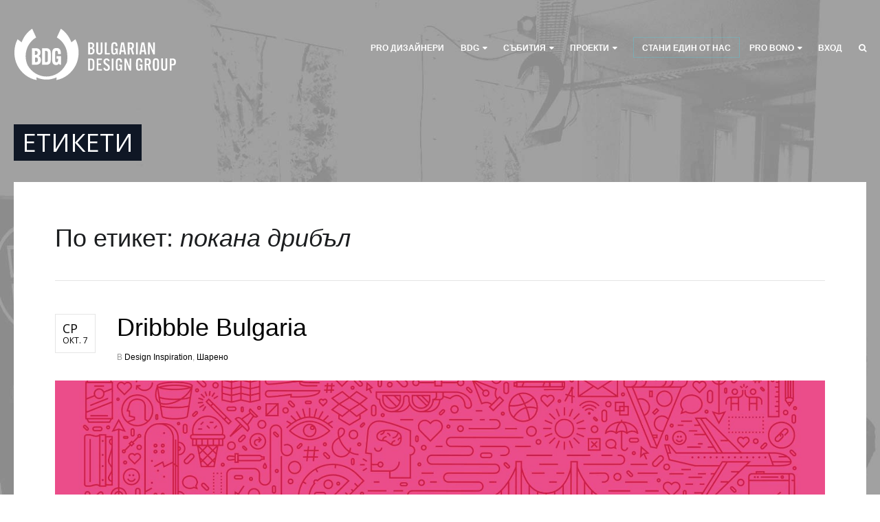

--- FILE ---
content_type: text/html; charset=UTF-8
request_url: https://bdg.bg/tag/%D0%BF%D0%BE%D0%BA%D0%B0%D0%BD%D0%B0-%D0%B4%D1%80%D0%B8%D0%B1%D1%8A%D0%BB/
body_size: 19039
content:
<!DOCTYPE html>
<html lang="bg-BG" xmlns:fb="https://www.facebook.com/2008/fbml" xmlns:addthis="https://www.addthis.com/help/api-spec"  prefix="og: http://ogp.me/ns#">
<head>
	
	<meta charset="UTF-8" />
<meta name="viewport" content="width=device-width, initial-scale=1, maximum-scale=1" />

	<link rel="profile" href="http://gmpg.org/xfn/11" />
	<link rel="shortcut icon" href="/favicon.ico" />
	<link rel="pingback" href="https://bdg.bg/wp/xmlrpc.php" />
		<!--[if IE 9]>
	<link rel="stylesheet" href="https://bdg.bg/app/themes/wptailor-bdg/css/ie9.css" />
	<![endif]-->
	<!--[if lt IE 9]>
	<link rel="stylesheet" href="https://bdg.bg/app/themes/wptailor-bdg/css/ie8.css" />
	<![endif]-->

	
	<!--[if lt IE 9]>
<script src="https://bdg.bg/app/themes/wptailor-bdg/js/html5shiv.js"></script>
<script src="https://bdg.bg/app/themes/wptailor-bdg/js/respond.js"></script>
<![endif]-->

	
	
<style type="text/css">
	.gk-page { max-width: 1240px; }
	.gk-single-widget .box > .box-title,
	.gk-single-widget .box > div {
		margin: 0 auto;
		max-width: 1240px;
	}
		#gk-mainbody-columns > section { width: 100%; }
		
		#gk-content-wrap { width: 100%; }
		
		
		body { background-image: url('https://bdg.bg/app/uploads/2015/02/bulgarian-design-group-bgr.jpg')!important}

		
			body.buddypress { background-image: url('https://bdg.bg/app/uploads/2015/02/bulgarian-design-group-bgr2.jpg')!important}
	
			
	@media (min-width: 1041px) {
		#gk-mainmenu-collapse { height: auto!important; }
	}
	
	
</style>


	
		
		<script type="text/javascript">
		var thickboxL10n = {
			"next":"Напред >",
			"prev":"< Назад",
			"image":"Image",
			"of":"of",
			"close":"Close",
			"noiframes":"This feature requires inline frames. You have iframes disabled or your browser does not support them.",
			"loadingAnimation":"https://bdg.bg/wp/wp-includes/js/thickbox/loadingAnimation.gif",
			"closeImage":"https://bdg.bg/wp-includes/js/thickbox/tb-close.png"
		};
	</script>

		
<script>
dataLayer = [[]];
</script>
<!-- Google Tag Manager -->
<script>(function(w,d,s,l,i){w[l]=w[l]||[];w[l].push({'gtm.start':
new Date().getTime(),event:'gtm.js'});var f=d.getElementsByTagName(s)[0],
j=d.createElement(s),dl=l!='dataLayer'?'&amp;l='+l:'';j.async=true;j.src=
'https://www.googletagmanager.com/gtm.js?id='+i+dl;f.parentNode.insertBefore(j,f);
})(window,document,'script','dataLayer','GTM-5SRSMJ8');</script>
<!-- End Google Tag Manager -->
<!-- This site is optimized with the Yoast SEO plugin v10.0.1 - https://yoast.com/wordpress/plugins/seo/ -->
<title>покана дрибъл - Блог - Българска Дизайн Група - БДГ / BDG</title>
<link rel="canonical" href="https://bdg.bg/tag/%d0%bf%d0%be%d0%ba%d0%b0%d0%bd%d0%b0-%d0%b4%d1%80%d0%b8%d0%b1%d1%8a%d0%bb/" />
<meta property="og:locale" content="bg_BG" />
<meta property="og:type" content="object" />
<meta property="og:title" content="покана дрибъл - Блог - Българска Дизайн Група - БДГ / BDG" />
<meta property="og:url" content="https://bdg.bg/tag/%d0%bf%d0%be%d0%ba%d0%b0%d0%bd%d0%b0-%d0%b4%d1%80%d0%b8%d0%b1%d1%8a%d0%bb/" />
<meta property="og:site_name" content="Българска Дизайн Група - БДГ / BDG" />
<meta property="og:image" content="https://bdg.bg/app/uploads/2015/03/bdg-default-thumb.png" />
<meta property="og:image:secure_url" content="https://bdg.bg/app/uploads/2015/03/bdg-default-thumb.png" />
<meta property="og:image:width" content="800" />
<meta property="og:image:height" content="800" />
<script type='application/ld+json'>{"@context":"https://schema.org","@type":"BreadcrumbList","itemListElement":[{"@type":"ListItem","position":1,"item":{"@id":"https://bdg.bg/","name":"BDG"}},{"@type":"ListItem","position":2,"item":{"@id":"https://bdg.bg/tag/%d0%bf%d0%be%d0%ba%d0%b0%d0%bd%d0%b0-%d0%b4%d1%80%d0%b8%d0%b1%d1%8a%d0%bb/","name":"\u043f\u043e\u043a\u0430\u043d\u0430 \u0434\u0440\u0438\u0431\u044a\u043b"}}]}</script>
<!-- / Yoast SEO plugin. -->

<link rel='dns-prefetch' href='//s7.addthis.com' />
<link rel='dns-prefetch' href='//netdna.bootstrapcdn.com' />
<link rel='dns-prefetch' href='//s.w.org' />
<link rel="alternate" type="application/rss+xml" title="Българска Дизайн Група - БДГ / BDG &raquo; Хранилка" href="https://bdg.bg/feed/" />
<link rel="alternate" type="application/rss+xml" title="Българска Дизайн Група - БДГ / BDG &raquo; Хранилка за коментари" href="https://bdg.bg/comments/feed/" />
<link rel="alternate" type="application/rss+xml" title="Българска Дизайн Група - БДГ / BDG &raquo; Хранилка за етикета покана дрибъл " href="https://bdg.bg/tag/%d0%bf%d0%be%d0%ba%d0%b0%d0%bd%d0%b0-%d0%b4%d1%80%d0%b8%d0%b1%d1%8a%d0%bb/feed/" />
		<script type="text/javascript">
			window._wpemojiSettings = {"baseUrl":"https:\/\/s.w.org\/images\/core\/emoji\/11\/72x72\/","ext":".png","svgUrl":"https:\/\/s.w.org\/images\/core\/emoji\/11\/svg\/","svgExt":".svg","source":{"concatemoji":"https:\/\/bdg.bg\/wp\/wp-includes\/js\/wp-emoji-release.min.js?ver=4.9.18"}};
			!function(e,a,t){var n,r,o,i=a.createElement("canvas"),p=i.getContext&&i.getContext("2d");function s(e,t){var a=String.fromCharCode;p.clearRect(0,0,i.width,i.height),p.fillText(a.apply(this,e),0,0);e=i.toDataURL();return p.clearRect(0,0,i.width,i.height),p.fillText(a.apply(this,t),0,0),e===i.toDataURL()}function c(e){var t=a.createElement("script");t.src=e,t.defer=t.type="text/javascript",a.getElementsByTagName("head")[0].appendChild(t)}for(o=Array("flag","emoji"),t.supports={everything:!0,everythingExceptFlag:!0},r=0;r<o.length;r++)t.supports[o[r]]=function(e){if(!p||!p.fillText)return!1;switch(p.textBaseline="top",p.font="600 32px Arial",e){case"flag":return s([55356,56826,55356,56819],[55356,56826,8203,55356,56819])?!1:!s([55356,57332,56128,56423,56128,56418,56128,56421,56128,56430,56128,56423,56128,56447],[55356,57332,8203,56128,56423,8203,56128,56418,8203,56128,56421,8203,56128,56430,8203,56128,56423,8203,56128,56447]);case"emoji":return!s([55358,56760,9792,65039],[55358,56760,8203,9792,65039])}return!1}(o[r]),t.supports.everything=t.supports.everything&&t.supports[o[r]],"flag"!==o[r]&&(t.supports.everythingExceptFlag=t.supports.everythingExceptFlag&&t.supports[o[r]]);t.supports.everythingExceptFlag=t.supports.everythingExceptFlag&&!t.supports.flag,t.DOMReady=!1,t.readyCallback=function(){t.DOMReady=!0},t.supports.everything||(n=function(){t.readyCallback()},a.addEventListener?(a.addEventListener("DOMContentLoaded",n,!1),e.addEventListener("load",n,!1)):(e.attachEvent("onload",n),a.attachEvent("onreadystatechange",function(){"complete"===a.readyState&&t.readyCallback()})),(n=t.source||{}).concatemoji?c(n.concatemoji):n.wpemoji&&n.twemoji&&(c(n.twemoji),c(n.wpemoji)))}(window,document,window._wpemojiSettings);
		</script>
		<style type="text/css">
img.wp-smiley,
img.emoji {
	display: inline !important;
	border: none !important;
	box-shadow: none !important;
	height: 1em !important;
	width: 1em !important;
	margin: 0 .07em !important;
	vertical-align: -0.1em !important;
	background: none !important;
	padding: 0 !important;
}
</style>
<style type="text/css">#gk-is-widget_gk_image_show-2.gk-is-wrapper-gk-university {
						 	min-height: 896px;
						 }
						 #gk-is-widget_gk_image_show-2.gk-is-wrapper-gk-university .gk-is-slide {
							background-size: 1720px 896px;
							height: 896px;
							max-width: 1720px;
						 }
						 @media (max-width: 1040px) {
						 	#gk-is-widget_gk_image_show-2.gk-is-wrapper-gk-university {
						 		min-height: 542px;
						 	}

						 	#gk-is-widget_gk_image_show-2.gk-is-wrapper-gk-university .gk-is-slide {
						 		background-size: 1040px 542px;
						 		height: 542px;
						 		max-width: 1040px;
						 	}
						 }

						 @media (max-width: 640px) {
						 	#gk-is-widget_gk_image_show-2.gk-is-wrapper-gk-university {
						 		min-height: 374px;
						 	}

						 	#gk-is-widget_gk_image_show-2.gk-is-wrapper-gk-university .gk-is-slide {
						 		background-size: 640px 374px;
						 		height: 374px;
						 		max-width: 640px;
						 	}
						 } #gk-is-widget_gk_image_show-3.gk-is-wrapper-gk-university {
						 	min-height: 500px;
						 }
						 #gk-is-widget_gk_image_show-3.gk-is-wrapper-gk-university .gk-is-slide {
							background-size: 1920px 500px;
							height: 500px;
							max-width: 1920px;
						 }
						 @media (max-width: 1040px) {
						 	#gk-is-widget_gk_image_show-3.gk-is-wrapper-gk-university {
						 		min-height: 342px;
						 	}

						 	#gk-is-widget_gk_image_show-3.gk-is-wrapper-gk-university .gk-is-slide {
						 		background-size: 1040px 342px;
						 		height: 342px;
						 		max-width: 1040px;
						 	}
						 }

						 @media (max-width: 640px) {
						 	#gk-is-widget_gk_image_show-3.gk-is-wrapper-gk-university {
						 		min-height: 274px;
						 	}

						 	#gk-is-widget_gk_image_show-3.gk-is-wrapper-gk-university .gk-is-slide {
						 		background-size: 640px 274px;
						 		height: 274px;
						 		max-width: 640px;
						 	}
						 } </style><link rel='stylesheet' id='colorbox-theme8-css'  href='https://bdg.bg/app/plugins/ewsel-lightbox-for-galleries/colorbox/theme8/colorbox.css?ver=1.3.14' type='text/css' media='screen' />
<link rel='stylesheet' id='gavern-normalize-css'  href='https://bdg.bg/app/themes/wptailor-bdg/css/normalize.css?ver=4.9.18' type='text/css' media='all' />
<link rel='stylesheet' id='gavern-font-awesome-css'  href='//netdna.bootstrapcdn.com/font-awesome/4.2.0/css/font-awesome.css?ver=4.2.0' type='text/css' media='all' />
<link rel='stylesheet' id='gavern-template-css'  href='https://bdg.bg/app/themes/wptailor-bdg/css/template.css?ver=4.9.18' type='text/css' media='all' />
<link rel='stylesheet' id='gavern-wp-css'  href='https://bdg.bg/app/themes/wptailor-bdg/css/wp.css?ver=4.9.18' type='text/css' media='all' />
<link rel='stylesheet' id='gavern-stuff-css'  href='https://bdg.bg/app/themes/wptailor-bdg/css/stuff.css?ver=4.9.18' type='text/css' media='all' />
<link rel='stylesheet' id='gavern-wpextensions-css'  href='https://bdg.bg/app/themes/wptailor-bdg/css/wp.extensions.css?ver=4.9.18' type='text/css' media='all' />
<link rel='stylesheet' id='gavern-extensions-css'  href='https://bdg.bg/app/themes/wptailor-bdg/css/extensions.css?ver=4.9.18' type='text/css' media='all' />
<link rel='stylesheet' id='bdg-css'  href='https://bdg.bg/app/themes/wptailor-bdg/css/bdg.min.css?ver=4.9.18' type='text/css' media='all' />
<link rel='stylesheet' id='gavern-shortcodes-typography-css'  href='https://bdg.bg/app/themes/wptailor-bdg/css/shortcodes.typography.css?ver=4.9.18' type='text/css' media='all' />
<link rel='stylesheet' id='gavern-shortcodes-elements-css'  href='https://bdg.bg/app/themes/wptailor-bdg/css/shortcodes.elements.css?ver=4.9.18' type='text/css' media='all' />
<link rel='stylesheet' id='gavern-shortcodes-template-css'  href='https://bdg.bg/app/themes/wptailor-bdg/css/shortcodes.template.css?ver=4.9.18' type='text/css' media='all' />
<link rel='stylesheet' id='gavern-desktop-small-css'  href='https://bdg.bg/app/themes/wptailor-bdg/css/desktop.small.css?ver=4.9.18' type='text/css' media='(max-width: 1240px)' />
<link rel='stylesheet' id='gavern-tablet-css'  href='https://bdg.bg/app/themes/wptailor-bdg/css/tablet.css?ver=4.9.18' type='text/css' media='(max-width: 1040px)' />
<link rel='stylesheet' id='gavern-tablet-small-css'  href='https://bdg.bg/app/themes/wptailor-bdg/css/tablet.small.css?ver=4.9.18' type='text/css' media='(max-width: 840px)' />
<link rel='stylesheet' id='gavern-mobile-css'  href='https://bdg.bg/app/themes/wptailor-bdg/css/mobile.css?ver=4.9.18' type='text/css' media='(max-width: 640px)' />
<link rel='stylesheet' id='gavern-style-css'  href='https://bdg.bg/app/themes/wptailor-bdg/css/style3.css?ver=4.9.18' type='text/css' media='all' />
<link rel='stylesheet' id='gavern-override-css'  href='https://bdg.bg/app/themes/wptailor-bdg/css/override.css?ver=4.9.18' type='text/css' media='all' />
<link rel='stylesheet' id='gavern-thickbox-css'  href='https://bdg.bg/wp/wp-includes/js/thickbox/thickbox.css?ver=4.9.18' type='text/css' media='all' />
<link rel='stylesheet' id='font-awesome-css'  href='https://bdg.bg/app/plugins/types/library/toolset/toolset-common/res/lib/font-awesome/css/font-awesome.min.css?ver=4.4.0' type='text/css' media='all' />
<link rel='stylesheet' id='bbppu-css'  href='https://bdg.bg/app/plugins/bbpress-pencil-unread/_inc/css/bbppu.css?ver=1.3.2' type='text/css' media='all' />
<link rel='stylesheet' id='bbp-default-css'  href='https://bdg.bg/app/themes/wptailor-bdg/css/bbpress.css?ver=2.5.14-6684' type='text/css' media='screen' />
<link rel='stylesheet' id='bp-legacy-css-css'  href='https://bdg.bg/app/plugins/buddypress/bp-templates/bp-legacy/css/buddypress.min.css?ver=2.9.3' type='text/css' media='screen' />
<link rel='stylesheet' id='if-menu-site-css-css'  href='https://bdg.bg/app/plugins/if-menu/assets/if-menu-site.css?ver=4.9.18' type='text/css' media='all' />
<link rel='stylesheet' id='fontello-style-css'  href='https://bdg.bg/app/themes/wptailor-bdg/fontello/css/fontello.css?ver=4.9.18' type='text/css' media='all' />
<link rel='stylesheet' id='fontello-animation-css'  href='https://bdg.bg/app/themes/wptailor-bdg/fontello/css/animation.css?ver=4.9.18' type='text/css' media='all' />
<link rel='stylesheet' id='wptoolset-field-datepicker-css'  href='https://bdg.bg/app/plugins/cred-frontend-editor/embedded/toolset/toolset-common//toolset-forms/css/wpt-jquery-ui/jquery-ui-1.11.4.custom.css?ver=1.11.4' type='text/css' media='all' />
<link rel='stylesheet' id='dashicons-css'  href='https://bdg.bg/wp/wp-includes/css/dashicons.min.css?ver=4.9.18' type='text/css' media='all' />
<link rel='stylesheet' id='thickbox-css'  href='https://bdg.bg/wp/wp-includes/js/thickbox/thickbox.css?ver=4.9.18' type='text/css' media='all' />
<link rel='stylesheet' id='wpb-faa-css-css'  href='https://bdg.bg/app/plugins/fontawesome-anywhere/css/font-awesome.min.css?ver=1.0.0' type='text/css' media='all' />
<link rel='stylesheet' id='fwduvp_uvp_css-css'  href='https://bdg.bg/app/plugins/fwduvp/css/fwduvp.css?ver=4.9.18' type='text/css' media='all' />
<link rel='stylesheet' id='mediaelement-css'  href='https://bdg.bg/wp/wp-includes/js/mediaelement/mediaelementplayer-legacy.min.css?ver=4.2.6-78496d1' type='text/css' media='all' />
<link rel='stylesheet' id='wp-mediaelement-css'  href='https://bdg.bg/wp/wp-includes/js/mediaelement/wp-mediaelement.min.css?ver=4.9.18' type='text/css' media='all' />
<link rel='stylesheet' id='views-pagination-style-css'  href='https://bdg.bg/app/plugins/wp-views/embedded/res/css/wpv-pagination.css?ver=2.2.1' type='text/css' media='all' />
<link rel='stylesheet' id='addthis_all_pages-css'  href='https://bdg.bg/app/plugins/addthis/frontend/build/addthis_wordpress_public.min.css?ver=4.9.18' type='text/css' media='all' />
<link rel='stylesheet' id='rt-mediaelement-css'  href='https://bdg.bg/app/plugins/buddypress-media/lib/media-element/mediaelementplayer-legacy.min.css?ver=4.4.5' type='text/css' media='all' />
<link rel='stylesheet' id='rt-mediaelement-wp-css'  href='https://bdg.bg/app/plugins/buddypress-media/lib/media-element/wp-mediaelement.min.css?ver=4.4.5' type='text/css' media='all' />
<link rel='stylesheet' id='rtmedia-main-css'  href='https://bdg.bg/app/plugins/buddypress-media/app/assets/css/rtmedia.min.css?ver=4.4.5' type='text/css' media='all' />
<link rel='stylesheet' id='gavern-buddypress-css'  href='https://bdg.bg/app/themes/wptailor-bdg/css/gk.buddypress.css?ver=4.9.18' type='text/css' media='all' />
<script type='text/javascript' src='https://bdg.bg/wp/wp-includes/js/jquery/jquery.js?ver=1.12.4'></script>
<script type='text/javascript' src='https://bdg.bg/wp/wp-includes/js/jquery/jquery-migrate.min.js?ver=1.4.1'></script>
<script type='text/javascript' src='https://bdg.bg/app/plugins/ewsel-lightbox-for-galleries/colorbox/jquery.colorbox-min.js?ver=1.3.14'></script>
<script type='text/javascript'>
/* <![CDATA[ */
var bbppuL10n = {"ajaxurl":"https:\/\/bdg.bg\/wp\/wp-admin\/admin-ajax.php","marked_as_read":"Marked as read"};
/* ]]> */
</script>
<script type='text/javascript' src='https://bdg.bg/app/plugins/bbpress-pencil-unread/_inc/js/bbppu.js?ver=1.3.2'></script>
<script type='text/javascript' src='https://bdg.bg/wp/wp-includes/js/plupload/moxie.min.js?ver=1.3.5'></script>
<script type='text/javascript' src='https://bdg.bg/wp/wp-includes/js/plupload/plupload.min.js?ver=2.1.9'></script>
<script type='text/javascript'>
/* <![CDATA[ */
var BP_Confirm = {"are_you_sure":"\u0421\u0438\u0433\u0443\u0440\u0435\u043d \u043b\u0438 \u0441\u0442\u0435?"};
/* ]]> */
</script>
<script type='text/javascript' src='https://bdg.bg/app/plugins/buddypress/bp-core/js/confirm.min.js?ver=2.9.3'></script>
<script type='text/javascript' src='https://bdg.bg/app/plugins/buddypress/bp-core/js/widget-members.min.js?ver=2.9.3'></script>
<script type='text/javascript' src='https://bdg.bg/app/plugins/buddypress/bp-core/js/jquery-query.min.js?ver=2.9.3'></script>
<script type='text/javascript' src='https://bdg.bg/app/plugins/buddypress/bp-core/js/vendor/jquery-cookie.min.js?ver=2.9.3'></script>
<script type='text/javascript' src='https://bdg.bg/app/plugins/buddypress/bp-core/js/vendor/jquery-scroll-to.min.js?ver=2.9.3'></script>
<script type='text/javascript'>
/* <![CDATA[ */
var BP_DTheme = {"accepted":"\u041f\u0440\u0438\u0435\u0442","close":"\u0417\u0430\u0442\u0432\u043e\u0440\u0438","comments":"\u043a\u043e\u043c\u0435\u043d\u0442\u0430\u0440\u0438","leave_group_confirm":"\u0421\u0438\u0433\u0443\u0440\u043d\u0438 \u043b\u0438 \u0441\u0442\u0435, \u0447\u0435 \u0438\u0441\u043a\u0430\u0442\u0435 \u0434\u0430 \u043d\u0430\u043f\u0443\u0441\u043d\u0435\u0442\u0435 \u0442\u0430\u0437\u0438 \u0433\u0440\u0443\u043f\u0430?","mark_as_fav":"\u041b\u044e\u0431\u0438\u043c","my_favs":"\u041b\u044e\u0431\u0438\u043c\u0438","rejected":"\u041e\u0442\u043a\u0430\u0437\u0430\u043d","remove_fav":"\u041d\u0435 \u041c\u0438 \u0435 \u043b\u044e\u0431\u0438\u043c","show_all":"\u041f\u043e\u043a\u0430\u0436\u0438 \u0432\u0441\u0438\u0447\u043a\u0438","show_all_comments":"\u041f\u043e\u043a\u0430\u0436\u0438 \u0432\u0441\u0438\u0447\u043a\u0438 \u043a\u043e\u043c\u0435\u043d\u0442\u0430\u0440\u0438 \u043a\u044a\u043c \u0442\u0430\u0437\u0438 \u0442\u0435\u043c\u0430","show_x_comments":"Show all comments (%d)","unsaved_changes":"\u041f\u0440\u043e\u0444\u0438\u043b\u044a\u0442 \u0432\u0438 \u0438\u043c\u0430 \u043d\u0435\u0437\u0430\u043f\u0430\u0437\u0435\u043d\u0438 \u043f\u0440\u043e\u043c\u0435\u043d\u0438. \u0410\u043a\u043e \u043d\u0430\u043f\u0443\u0441\u043d\u0435\u0442\u0435 \u0442\u0430\u0437\u0438 \u0441\u0442\u0440\u0430\u043d\u0438\u0446\u0430, \u043f\u0440\u043e\u043c\u0435\u043d\u0438\u0442\u0435 \u0449\u0435 \u0431\u044a\u0434\u0430\u0442 \u0437\u0430\u0433\u0443\u0431\u0435\u043d\u0438.","view":"\u0412\u0438\u0436"};
/* ]]> */
</script>
<script type='text/javascript' src='https://bdg.bg/app/plugins/buddypress/bp-templates/bp-legacy/js/buddypress.min.js?ver=2.9.3'></script>
<script type='text/javascript' src='https://bdg.bg/app/plugins/fwduvp/js/FWDUVP.js?ver=4.9.18'></script>
<script type='text/javascript'>
var mejsL10n = {"language":"bg","strings":{"mejs.install-flash":"\u0418\u0437\u043f\u043e\u043b\u0437\u0432\u0430\u0442\u0435 \u0431\u0440\u0430\u0443\u0437\u044a\u0440 \u043a\u043e\u0439\u0442\u043e \u043d\u044f\u043c\u0430 \u0438\u043d\u0441\u0442\u0430\u043b\u0438\u0440\u0430\u043d Flash \u043f\u043b\u0435\u0439\u044a\u0440. \u041c\u043e\u043b\u044f, \u0432\u043a\u043b\u044e\u0447\u0435\u0442\u0435 \u0440\u0430\u0437\u0448\u0438\u0440\u0435\u043d\u0438\u0435\u0442\u043e \u0437\u0430 Flash plugin \u0438\u043b\u0438 \u0438\u0437\u0442\u0435\u0433\u043b\u0435\u0442\u0435 \u043f\u043e\u0441\u043b\u0435\u0434\u043d\u0430\u0442\u0430 \u0432\u0435\u0440\u0441\u0438\u044f \u043e\u0442 https:\/\/get.adobe.com\/flashplayer\/","mejs.fullscreen-off":"\u0418\u0437\u043a\u043b\u044e\u0447\u0432\u0430\u043d\u0435 \u043d\u0430 \u0446\u044f\u043b \u0435\u043a\u0440\u0430\u043d","mejs.fullscreen-on":"\u041f\u043e\u043a\u0430\u0437\u0432\u0430\u043d\u0435 \u043d\u0430 \u0446\u044f\u043b \u0435\u043a\u0440\u0430\u043d","mejs.download-video":"\u0421\u0432\u0430\u043b\u044f\u043d\u0435 \u043d\u0430 \u0432\u0438\u0434\u0435\u043e","mejs.fullscreen":"\u0426\u044f\u043b \u0435\u043a\u0440\u0430\u043d","mejs.time-jump-forward":["\u041f\u0440\u0435\u043c\u0438\u043d\u0430\u0432\u0430\u043d\u0435 1 \u0441\u0435\u043a\u0443\u043d\u0434\u0430 \u043d\u0430\u043f\u0440\u0435\u0434","\u041f\u0440\u0435\u0441\u043a\u0430\u0447\u0430\u043d\u0435 \u043d\u0430 %1 \u0441\u0435\u043a\u0443\u043d\u0434\u0438 \u043d\u0430\u043f\u0440\u0435\u0434"],"mejs.loop":"\u041f\u043e\u0432\u0442\u0430\u0440\u044f\u043d\u0435?","mejs.play":"\u0421\u0442\u0430\u0440\u0442","mejs.pause":"\u041f\u0430\u0443\u0437\u0430","mejs.close":"\u0417\u0430\u0442\u0432\u0430\u0440\u044f\u043d\u0435","mejs.time-slider":"\u0412\u0440\u0435\u043c\u0435","mejs.time-help-text":"\u0418\u0437\u043f\u043e\u043b\u0437\u0432\u0430\u0439\u0442\u0435 \u0441\u0442\u0440\u0435\u043b\u043a\u0438\u0442\u0435 \u041d\u0430\u043b\u044f\u0432\u043e\/\u041d\u0430\u0434\u044f\u0441\u043d\u043e \u0437\u0430 \u0434\u0430 \u043f\u0440\u0435\u043c\u0438\u043d\u0435\u0442\u0435 \u0435\u0434\u043d\u0430 \u0441\u0435\u043a\u0443\u043d\u0434\u0430 \u043d\u0430\u043f\u0440\u0435\u0434, \u0430 \u041d\u0430\u0434\u043e\u043b\u0443\/\u041d\u0430\u0433\u043e\u0440\u0435 \u0437\u0430 \u0434\u0430 \u043f\u0440\u0435\u043c\u0438\u043d\u0435\u0442\u0435 \u0434\u0435\u0441\u0435\u0442 \u0441\u0435\u043a\u0443\u043d\u0434\u0438 \u043d\u0430\u043f\u0440\u0435\u0434.","mejs.time-skip-back":["\u041d\u0430\u0437\u0430\u0434 \u0441 1 \u0441\u0435\u043a\u0443\u043d\u0434\u0430","\u041f\u0440\u043e\u043f\u0443\u0441\u043a\u0430\u043d\u0435 \u043d\u0430 %1 \u0441\u0435\u043a\u0443\u043d\u0434\u0438"],"mejs.captions-subtitles":"\u041d\u0430\u0434\u043f\u0438\u0441\u0438\/\u0421\u0443\u0431\u0442\u0438\u0442\u0440\u0438","mejs.captions-chapters":"\u0413\u043b\u0430\u0432\u0438","mejs.none":"\u0411\u0435\u0437","mejs.mute-toggle":"\u041a\u043e\u043d\u0442\u0440\u043e\u043b \u043d\u0430 \u0437\u0432\u0443\u043a\u0430","mejs.volume-help-text":"\u0418\u0437\u043f\u043e\u043b\u0437\u0432\u0430\u0439\u0442\u0435 \u0441\u0442\u0440\u0435\u043b\u043a\u0438\u0442\u0435 \u041d\u0430\u0433\u043e\u0440\u0435\/\u041d\u0430\u0434\u043e\u043b\u0443 \u0437\u0430 \u0434\u0430 \u0443\u0432\u0435\u043b\u0438\u0447\u0438\u0442\u0435 \u0438\u043b\u0438 \u043d\u0430\u043c\u0430\u043b\u0438\u0442\u0435 \u0437\u0432\u0443\u043a\u0430.","mejs.unmute":"\u0412\u043a\u043b\u044e\u0447\u0432\u0430\u043d\u0435 \u043d\u0430 \u0437\u0432\u0443\u043a\u0430","mejs.mute":"\u0421\u043f\u0438\u0440\u0430\u043d\u0435 \u043d\u0430 \u0437\u0432\u0443\u043a\u0430","mejs.volume-slider":"\u0417\u0432\u0443\u043a","mejs.video-player":"\u0412\u0438\u0434\u0435\u043e","mejs.audio-player":"\u0410\u0443\u0434\u0438\u043e","mejs.ad-skip":"\u041f\u0440\u0435\u043c\u0430\u0445\u0432\u0430\u043d\u0435","mejs.ad-skip-info":["\u041f\u0440\u0435\u0441\u043a\u0430\u0447\u0430\u043d\u0435 \u0441 1 \u0441\u0435\u043a\u0443\u043d\u0434\u0430","\u041f\u0440\u0435\u0441\u043a\u0430\u0447\u0430\u043d\u0435 \u0441 %1 \u0441\u0435\u043a\u0443\u043d\u0434\u0438"],"mejs.source-chooser":"\u0418\u0437\u0431\u043e\u0440 \u043d\u0430 \u0444\u0430\u0439\u043b","mejs.stop":"\u0421\u0442\u043e\u043f","mejs.speed-rate":"\u0421\u043a\u043e\u0440\u043e\u0441\u0442","mejs.live-broadcast":"\u041f\u0440\u0435\u0434\u0430\u0432\u0430\u043d\u0435 \u043d\u0430 \u0436\u0438\u0432\u043e","mejs.afrikaans":"\u0410\u0444\u0440\u0438\u043a\u0430\u043d\u0441","mejs.albanian":"\u0410\u043b\u0431\u0430\u043d\u0441\u043a\u0438","mejs.arabic":"\u0410\u0440\u0430\u0431\u0441\u043a\u0438","mejs.belarusian":"\u0411\u0435\u043b\u0430\u0440\u0443\u0441\u043a\u0438","mejs.bulgarian":"\u0411\u044a\u043b\u0433\u0430\u0440\u0441\u043a\u0438","mejs.catalan":"\u041a\u0430\u0442\u0430\u043b\u043e\u043d\u0441\u043a\u0438","mejs.chinese":"\u041a\u0438\u0442\u0430\u0439\u0441\u043a\u0438","mejs.chinese-simplified":"\u041e\u043f\u0440\u043e\u0441\u0442\u0435\u043d \u041a\u0438\u0442\u0430\u0439\u0441\u043a\u0438","mejs.chinese-traditional":"\u0422\u0440\u0430\u0434\u0438\u0446\u0438\u043e\u043d\u0435\u043d \u041a\u0438\u0442\u0430\u0439\u0441\u043a\u0438","mejs.croatian":"\u0425\u044a\u0440\u0432\u0430\u0442\u0441\u043a\u0438","mejs.czech":"\u0427\u0435\u0448\u043a\u0438","mejs.danish":"\u0414\u0430\u0442\u0441\u043a\u0438","mejs.dutch":"\u0425\u043e\u043b\u0430\u043d\u0434\u0441\u043a\u0438","mejs.english":"\u0410\u043d\u0433\u043b\u0438\u0439\u0441\u043a\u0438","mejs.estonian":"\u0415\u0441\u0442\u043e\u043d\u0441\u043a\u0438","mejs.filipino":"\u0424\u0438\u043b\u0438\u043f\u0438\u043d\u0441\u043a\u0438","mejs.finnish":"\u0424\u0438\u043d\u043b\u0430\u043d\u0434\u0441\u043a\u0438","mejs.french":"\u0424\u0440\u0435\u043d\u0441\u043a\u0438","mejs.galician":"\u0413\u0430\u043b\u0438\u0446\u0438\u0439\u0441\u043a\u0438","mejs.german":"\u041d\u0435\u043c\u0441\u043a\u0438","mejs.greek":"\u0413\u0440\u044a\u0446\u043a\u0438","mejs.haitian-creole":"\u0425\u0430\u0438\u0442\u044f\u043d\u0441\u043a\u0438 \u043a\u0440\u0435\u043e\u043b\u0441\u043a\u0438","mejs.hebrew":"\u0418\u0432\u0440\u0438\u0442","mejs.hindi":"\u0425\u0438\u043d\u0434\u0438","mejs.hungarian":"\u0423\u043d\u0433\u0430\u0440\u0441\u043a\u0438","mejs.icelandic":"\u0418\u0441\u043b\u0430\u043d\u0434\u0441\u043a\u0438","mejs.indonesian":"\u0418\u043d\u0434\u043e\u043d\u0435\u0437\u0438\u0439\u0441\u043a\u0438","mejs.irish":"\u0418\u0440\u043b\u0430\u043d\u0434\u0441\u043a\u0438","mejs.italian":"\u0418\u0442\u0430\u043b\u0438\u0430\u043d\u0441\u043a\u0438","mejs.japanese":"\u042f\u043f\u043e\u043d\u0441\u043a\u0438","mejs.korean":"\u041a\u043e\u0440\u0435\u0439\u0441\u043a\u0438","mejs.latvian":"\u041b\u0430\u0442\u0432\u0438\u0439\u0441\u043a\u0438","mejs.lithuanian":"\u041b\u0438\u0442\u043e\u0432\u0441\u043a\u0438","mejs.macedonian":"\u041c\u0430\u043a\u0435\u0434\u043e\u043d\u0441\u043a\u0438","mejs.malay":"\u041c\u0430\u043b\u0430\u0439\u0441\u043a\u0438","mejs.maltese":"\u041c\u0430\u043b\u0442\u0438\u0439\u0441\u043a\u0438","mejs.norwegian":"\u041d\u043e\u0440\u0432\u0435\u0436\u043a\u0438","mejs.persian":"\u041f\u0435\u0440\u0441\u0438\u0439\u0441\u043a\u0438","mejs.polish":"\u041f\u043e\u043b\u0441\u043a\u0438","mejs.portuguese":"\u041f\u043e\u0440\u0442\u0443\u0433\u0430\u043b\u0441\u043a\u0438","mejs.romanian":"\u0420\u0443\u043c\u044a\u043d\u0441\u043a\u0438","mejs.russian":"\u0420\u0443\u0441\u043a\u0438","mejs.serbian":"\u0421\u0440\u044a\u0431\u0441\u043a\u0438","mejs.slovak":"\u0421\u043b\u043e\u0432\u0430\u0448\u043a\u0438","mejs.slovenian":"\u0421\u043b\u043e\u0432\u0435\u043d\u0441\u043a\u0438","mejs.spanish":"\u0418\u0441\u043f\u0430\u043d\u0441\u043a\u0438","mejs.swahili":"\u0421\u0443\u0430\u0445\u0438\u043b\u0438","mejs.swedish":"\u0428\u0432\u0435\u0434\u0441\u043a\u0438","mejs.tagalog":"Tagalog","mejs.thai":"\u0422\u0430\u0439\u043b\u0430\u043d\u0434\u0441\u043a\u0438","mejs.turkish":"\u0422\u0443\u0440\u0441\u043a\u0438","mejs.ukrainian":"\u0423\u043a\u0440\u0430\u0438\u043d\u0441\u043a\u0438","mejs.vietnamese":"\u0412\u0438\u0435\u0442\u043d\u0430\u043c\u0441\u043a\u0438","mejs.welsh":"\u0423\u0435\u043b\u0441\u043a\u0438","mejs.yiddish":"\u0418\u0434\u0438\u0448"}};
var mejsL10n = {"language":"bg","strings":{"mejs.install-flash":"\u0418\u0437\u043f\u043e\u043b\u0437\u0432\u0430\u0442\u0435 \u0431\u0440\u0430\u0443\u0437\u044a\u0440 \u043a\u043e\u0439\u0442\u043e \u043d\u044f\u043c\u0430 \u0438\u043d\u0441\u0442\u0430\u043b\u0438\u0440\u0430\u043d Flash \u043f\u043b\u0435\u0439\u044a\u0440. \u041c\u043e\u043b\u044f, \u0432\u043a\u043b\u044e\u0447\u0435\u0442\u0435 \u0440\u0430\u0437\u0448\u0438\u0440\u0435\u043d\u0438\u0435\u0442\u043e \u0437\u0430 Flash plugin \u0438\u043b\u0438 \u0438\u0437\u0442\u0435\u0433\u043b\u0435\u0442\u0435 \u043f\u043e\u0441\u043b\u0435\u0434\u043d\u0430\u0442\u0430 \u0432\u0435\u0440\u0441\u0438\u044f \u043e\u0442 https:\/\/get.adobe.com\/flashplayer\/","mejs.fullscreen-off":"\u0418\u0437\u043a\u043b\u044e\u0447\u0432\u0430\u043d\u0435 \u043d\u0430 \u0446\u044f\u043b \u0435\u043a\u0440\u0430\u043d","mejs.fullscreen-on":"\u041f\u043e\u043a\u0430\u0437\u0432\u0430\u043d\u0435 \u043d\u0430 \u0446\u044f\u043b \u0435\u043a\u0440\u0430\u043d","mejs.download-video":"\u0421\u0432\u0430\u043b\u044f\u043d\u0435 \u043d\u0430 \u0432\u0438\u0434\u0435\u043e","mejs.fullscreen":"\u0426\u044f\u043b \u0435\u043a\u0440\u0430\u043d","mejs.time-jump-forward":["\u041f\u0440\u0435\u043c\u0438\u043d\u0430\u0432\u0430\u043d\u0435 1 \u0441\u0435\u043a\u0443\u043d\u0434\u0430 \u043d\u0430\u043f\u0440\u0435\u0434","\u041f\u0440\u0435\u0441\u043a\u0430\u0447\u0430\u043d\u0435 \u043d\u0430 %1 \u0441\u0435\u043a\u0443\u043d\u0434\u0438 \u043d\u0430\u043f\u0440\u0435\u0434"],"mejs.loop":"\u041f\u043e\u0432\u0442\u0430\u0440\u044f\u043d\u0435?","mejs.play":"\u0421\u0442\u0430\u0440\u0442","mejs.pause":"\u041f\u0430\u0443\u0437\u0430","mejs.close":"\u0417\u0430\u0442\u0432\u0430\u0440\u044f\u043d\u0435","mejs.time-slider":"\u0412\u0440\u0435\u043c\u0435","mejs.time-help-text":"\u0418\u0437\u043f\u043e\u043b\u0437\u0432\u0430\u0439\u0442\u0435 \u0441\u0442\u0440\u0435\u043b\u043a\u0438\u0442\u0435 \u041d\u0430\u043b\u044f\u0432\u043e\/\u041d\u0430\u0434\u044f\u0441\u043d\u043e \u0437\u0430 \u0434\u0430 \u043f\u0440\u0435\u043c\u0438\u043d\u0435\u0442\u0435 \u0435\u0434\u043d\u0430 \u0441\u0435\u043a\u0443\u043d\u0434\u0430 \u043d\u0430\u043f\u0440\u0435\u0434, \u0430 \u041d\u0430\u0434\u043e\u043b\u0443\/\u041d\u0430\u0433\u043e\u0440\u0435 \u0437\u0430 \u0434\u0430 \u043f\u0440\u0435\u043c\u0438\u043d\u0435\u0442\u0435 \u0434\u0435\u0441\u0435\u0442 \u0441\u0435\u043a\u0443\u043d\u0434\u0438 \u043d\u0430\u043f\u0440\u0435\u0434.","mejs.time-skip-back":["\u041d\u0430\u0437\u0430\u0434 \u0441 1 \u0441\u0435\u043a\u0443\u043d\u0434\u0430","\u041f\u0440\u043e\u043f\u0443\u0441\u043a\u0430\u043d\u0435 \u043d\u0430 %1 \u0441\u0435\u043a\u0443\u043d\u0434\u0438"],"mejs.captions-subtitles":"\u041d\u0430\u0434\u043f\u0438\u0441\u0438\/\u0421\u0443\u0431\u0442\u0438\u0442\u0440\u0438","mejs.captions-chapters":"\u0413\u043b\u0430\u0432\u0438","mejs.none":"\u0411\u0435\u0437","mejs.mute-toggle":"\u041a\u043e\u043d\u0442\u0440\u043e\u043b \u043d\u0430 \u0437\u0432\u0443\u043a\u0430","mejs.volume-help-text":"\u0418\u0437\u043f\u043e\u043b\u0437\u0432\u0430\u0439\u0442\u0435 \u0441\u0442\u0440\u0435\u043b\u043a\u0438\u0442\u0435 \u041d\u0430\u0433\u043e\u0440\u0435\/\u041d\u0430\u0434\u043e\u043b\u0443 \u0437\u0430 \u0434\u0430 \u0443\u0432\u0435\u043b\u0438\u0447\u0438\u0442\u0435 \u0438\u043b\u0438 \u043d\u0430\u043c\u0430\u043b\u0438\u0442\u0435 \u0437\u0432\u0443\u043a\u0430.","mejs.unmute":"\u0412\u043a\u043b\u044e\u0447\u0432\u0430\u043d\u0435 \u043d\u0430 \u0437\u0432\u0443\u043a\u0430","mejs.mute":"\u0421\u043f\u0438\u0440\u0430\u043d\u0435 \u043d\u0430 \u0437\u0432\u0443\u043a\u0430","mejs.volume-slider":"\u0417\u0432\u0443\u043a","mejs.video-player":"\u0412\u0438\u0434\u0435\u043e","mejs.audio-player":"\u0410\u0443\u0434\u0438\u043e","mejs.ad-skip":"\u041f\u0440\u0435\u043c\u0430\u0445\u0432\u0430\u043d\u0435","mejs.ad-skip-info":["\u041f\u0440\u0435\u0441\u043a\u0430\u0447\u0430\u043d\u0435 \u0441 1 \u0441\u0435\u043a\u0443\u043d\u0434\u0430","\u041f\u0440\u0435\u0441\u043a\u0430\u0447\u0430\u043d\u0435 \u0441 %1 \u0441\u0435\u043a\u0443\u043d\u0434\u0438"],"mejs.source-chooser":"\u0418\u0437\u0431\u043e\u0440 \u043d\u0430 \u0444\u0430\u0439\u043b","mejs.stop":"\u0421\u0442\u043e\u043f","mejs.speed-rate":"\u0421\u043a\u043e\u0440\u043e\u0441\u0442","mejs.live-broadcast":"\u041f\u0440\u0435\u0434\u0430\u0432\u0430\u043d\u0435 \u043d\u0430 \u0436\u0438\u0432\u043e","mejs.afrikaans":"\u0410\u0444\u0440\u0438\u043a\u0430\u043d\u0441","mejs.albanian":"\u0410\u043b\u0431\u0430\u043d\u0441\u043a\u0438","mejs.arabic":"\u0410\u0440\u0430\u0431\u0441\u043a\u0438","mejs.belarusian":"\u0411\u0435\u043b\u0430\u0440\u0443\u0441\u043a\u0438","mejs.bulgarian":"\u0411\u044a\u043b\u0433\u0430\u0440\u0441\u043a\u0438","mejs.catalan":"\u041a\u0430\u0442\u0430\u043b\u043e\u043d\u0441\u043a\u0438","mejs.chinese":"\u041a\u0438\u0442\u0430\u0439\u0441\u043a\u0438","mejs.chinese-simplified":"\u041e\u043f\u0440\u043e\u0441\u0442\u0435\u043d \u041a\u0438\u0442\u0430\u0439\u0441\u043a\u0438","mejs.chinese-traditional":"\u0422\u0440\u0430\u0434\u0438\u0446\u0438\u043e\u043d\u0435\u043d \u041a\u0438\u0442\u0430\u0439\u0441\u043a\u0438","mejs.croatian":"\u0425\u044a\u0440\u0432\u0430\u0442\u0441\u043a\u0438","mejs.czech":"\u0427\u0435\u0448\u043a\u0438","mejs.danish":"\u0414\u0430\u0442\u0441\u043a\u0438","mejs.dutch":"\u0425\u043e\u043b\u0430\u043d\u0434\u0441\u043a\u0438","mejs.english":"\u0410\u043d\u0433\u043b\u0438\u0439\u0441\u043a\u0438","mejs.estonian":"\u0415\u0441\u0442\u043e\u043d\u0441\u043a\u0438","mejs.filipino":"\u0424\u0438\u043b\u0438\u043f\u0438\u043d\u0441\u043a\u0438","mejs.finnish":"\u0424\u0438\u043d\u043b\u0430\u043d\u0434\u0441\u043a\u0438","mejs.french":"\u0424\u0440\u0435\u043d\u0441\u043a\u0438","mejs.galician":"\u0413\u0430\u043b\u0438\u0446\u0438\u0439\u0441\u043a\u0438","mejs.german":"\u041d\u0435\u043c\u0441\u043a\u0438","mejs.greek":"\u0413\u0440\u044a\u0446\u043a\u0438","mejs.haitian-creole":"\u0425\u0430\u0438\u0442\u044f\u043d\u0441\u043a\u0438 \u043a\u0440\u0435\u043e\u043b\u0441\u043a\u0438","mejs.hebrew":"\u0418\u0432\u0440\u0438\u0442","mejs.hindi":"\u0425\u0438\u043d\u0434\u0438","mejs.hungarian":"\u0423\u043d\u0433\u0430\u0440\u0441\u043a\u0438","mejs.icelandic":"\u0418\u0441\u043b\u0430\u043d\u0434\u0441\u043a\u0438","mejs.indonesian":"\u0418\u043d\u0434\u043e\u043d\u0435\u0437\u0438\u0439\u0441\u043a\u0438","mejs.irish":"\u0418\u0440\u043b\u0430\u043d\u0434\u0441\u043a\u0438","mejs.italian":"\u0418\u0442\u0430\u043b\u0438\u0430\u043d\u0441\u043a\u0438","mejs.japanese":"\u042f\u043f\u043e\u043d\u0441\u043a\u0438","mejs.korean":"\u041a\u043e\u0440\u0435\u0439\u0441\u043a\u0438","mejs.latvian":"\u041b\u0430\u0442\u0432\u0438\u0439\u0441\u043a\u0438","mejs.lithuanian":"\u041b\u0438\u0442\u043e\u0432\u0441\u043a\u0438","mejs.macedonian":"\u041c\u0430\u043a\u0435\u0434\u043e\u043d\u0441\u043a\u0438","mejs.malay":"\u041c\u0430\u043b\u0430\u0439\u0441\u043a\u0438","mejs.maltese":"\u041c\u0430\u043b\u0442\u0438\u0439\u0441\u043a\u0438","mejs.norwegian":"\u041d\u043e\u0440\u0432\u0435\u0436\u043a\u0438","mejs.persian":"\u041f\u0435\u0440\u0441\u0438\u0439\u0441\u043a\u0438","mejs.polish":"\u041f\u043e\u043b\u0441\u043a\u0438","mejs.portuguese":"\u041f\u043e\u0440\u0442\u0443\u0433\u0430\u043b\u0441\u043a\u0438","mejs.romanian":"\u0420\u0443\u043c\u044a\u043d\u0441\u043a\u0438","mejs.russian":"\u0420\u0443\u0441\u043a\u0438","mejs.serbian":"\u0421\u0440\u044a\u0431\u0441\u043a\u0438","mejs.slovak":"\u0421\u043b\u043e\u0432\u0430\u0448\u043a\u0438","mejs.slovenian":"\u0421\u043b\u043e\u0432\u0435\u043d\u0441\u043a\u0438","mejs.spanish":"\u0418\u0441\u043f\u0430\u043d\u0441\u043a\u0438","mejs.swahili":"\u0421\u0443\u0430\u0445\u0438\u043b\u0438","mejs.swedish":"\u0428\u0432\u0435\u0434\u0441\u043a\u0438","mejs.tagalog":"Tagalog","mejs.thai":"\u0422\u0430\u0439\u043b\u0430\u043d\u0434\u0441\u043a\u0438","mejs.turkish":"\u0422\u0443\u0440\u0441\u043a\u0438","mejs.ukrainian":"\u0423\u043a\u0440\u0430\u0438\u043d\u0441\u043a\u0438","mejs.vietnamese":"\u0412\u0438\u0435\u0442\u043d\u0430\u043c\u0441\u043a\u0438","mejs.welsh":"\u0423\u0435\u043b\u0441\u043a\u0438","mejs.yiddish":"\u0418\u0434\u0438\u0448"}};
</script>
<script type='text/javascript' src='https://bdg.bg/wp/wp-includes/js/mediaelement/mediaelement-and-player.min.js?ver=4.2.6-78496d1'></script>
<script type='text/javascript' src='https://bdg.bg/wp/wp-includes/js/mediaelement/mediaelement-migrate.min.js?ver=4.9.18'></script>
<script type='text/javascript'>
/* <![CDATA[ */
var _wpmejsSettings = {"pluginPath":"\/wp\/wp-includes\/js\/mediaelement\/","classPrefix":"mejs-","stretching":"responsive"};
var _wpmejsSettings = {"pluginPath":"\/wp\/wp-includes\/js\/mediaelement\/","classPrefix":"mejs-","stretching":"responsive"};
/* ]]> */
</script>
<script type='text/javascript' src='https://bdg.bg/app/plugins/buddypress-media/lib/media-element/mediaelement-and-player.min.js?ver=4.4.5'></script>
<script type='text/javascript' src='https://bdg.bg/app/plugins/buddypress-media/lib/media-element/wp-mediaelement.min.js?ver=4.4.5'></script>
<script type='text/javascript'>
/* <![CDATA[ */
var rtmedia_ajax_url = "https:\/\/bdg.bg\/wp\/wp-admin\/admin-ajax.php";
var rtmedia_media_slug = "media";
var rtmedia_lightbox_enabled = "0";
var rtmedia_direct_upload_enabled = "0";
var rtmedia_gallery_reload_on_upload = "1";
var rtmedia_empty_activity_msg = "Please enter some content to post.";
var rtmedia_empty_comment_msg = "Empty Comment is not allowed.";
var rtmedia_media_delete_confirmation = "Are you sure you want to delete this media?";
var rtmedia_media_comment_delete_confirmation = "Are you sure you want to delete this comment?";
var rtmedia_album_delete_confirmation = "Are you sure you want to delete this Album?";
var rtmedia_drop_media_msg = "Drop files here";
var rtmedia_album_created_msg = " album created successfully.";
var rtmedia_something_wrong_msg = "Something went wrong. Please try again.";
var rtmedia_empty_album_name_msg = "Enter an album name.";
var rtmedia_max_file_msg = "Max file Size Limit : ";
var rtmedia_allowed_file_formats = "Allowed File Formats";
var rtmedia_select_all_visible = "Select All Visible";
var rtmedia_unselect_all_visible = "Unselect All Visible";
var rtmedia_no_media_selected = "Please select some media.";
var rtmedia_selected_media_delete_confirmation = "Are you sure you want to delete the selected media?";
var rtmedia_selected_media_move_confirmation = "Are you sure you want to move the selected media?";
var rtmedia_waiting_msg = "Waiting";
var rtmedia_uploaded_msg = "Uploaded";
var rtmedia_uploading_msg = "Uploading";
var rtmedia_upload_failed_msg = "Failed";
var rtmedia_close = "Close";
var rtmedia_edit = "Edit";
var rtmedia_delete = "Delete";
var rtmedia_edit_media = "Edit Media";
var rtmedia_remove_from_queue = "Remove from queue";
var rtmedia_add_more_files_msg = "Add more files";
var rtmedia_file_extension_error_msg = "File not supported";
var rtmedia_more = "more";
var rtmedia_less = "less";
var rtmedia_read_more = "Read more";
var rtmedia__show_less = "Show less";
var rtmedia_activity_text_with_attachment = "disable";
var rtmedia_delete_uploaded_media = "This media is uploaded. Are you sure you want to delete this media?";
var rtm_wp_version = "4.9.18";
var rtmedia_main_js_strings = {"rtmedia_albums":"Albums","privacy_update_success":"Privacy updated successfully.","privacy_update_error":"Couldn't change privacy, please try again.","file_delete_success":"file deleted successfully."};
var rtmedia_masonry_layout = "true";
var rtmedia_masonry_layout_activity = "false";
var rtmedia_media_size_config = {"photo":{"thumb":{"width":"150","height":"150","crop":"0"},"medium":{"width":"320","height":"240","crop":"1"},"large":{"width":"800","height":"0","crop":"1"}},"video":{"activity_media":{"width":"320","height":"240"},"single_media":{"width":"640","height":"480"}},"music":{"activity_media":{"width":"320"},"single_media":{"width":"640"}},"featured":{"default":{"width":"100","height":"100","crop":"1"}}};
var rtmedia_disable_media_in_commented_media = "1";
var rtmedia_disable_media_in_commented_media_text = "Adding media in Comments is not allowed";
/* ]]> */
</script>
<script type='text/javascript' src='https://bdg.bg/app/plugins/buddypress-media/app/assets/js/rtmedia.min.js?ver=4.4.5'></script>
<script type='text/javascript' src='https://bdg.bg/app/plugins/google-analyticator/external-tracking.min.js?ver=6.5.4'></script>
<link rel='https://api.w.org/' href='https://bdg.bg/wp-json/' />
<link rel="EditURI" type="application/rsd+xml" title="RSD" href="https://bdg.bg/wp/xmlrpc.php?rsd" />
<link rel="wlwmanifest" type="application/wlwmanifest+xml" href="https://bdg.bg/wp/wp-includes/wlwmanifest.xml" /> 

	<script type="text/javascript">var ajaxurl = 'https://bdg.bg/wp/wp-admin/admin-ajax.php';</script>

			<style type="text/css">
						.rtmedia-activity-container .media-type-photo .rtmedia-item-thumbnail {
		max-width: 320px;
		max-height: 240px;
		overflow: hidden;
		}

		.rtmedia-comment-media-container .mejs-container.mejs-video,
		.rtmedia-activity-container .mejs-container.mejs-video{
		min-height: 240px;
		min-width: 320px;
		}
						#buddypress ul.activity-list li.activity-item .activity-comments ul li form.ac-form .rtmedia-comment-media-upload,#buddypress ul.activity-list li.activity-item .activity-comments ul li form.ac-form .rtmedia-container {
				    display: none !important
				}
						.rtmedia-container .rtmedia-list  .rtmedia-list-item .rtmedia-item-thumbnail {
			max-height: 150px;
			}
						.rtmedia-container .rtmedia-list  .rtmedia-list-item .rtmedia-item-thumbnail {
			max-width: 150px;
			}
						</style>
			<link href="https://bdg.bg/?opensearch_description=1" title="Българска Дизайн Група - БДГ / BDG" rel="search" type="application/opensearchdescription+xml" /><link rel="shortcut icon" href="https://bdg.bg/app/uploads/2015/02/bulgarian-design-group-icon-fav.png" type="image/x-icon" />
<!-- Ewsel Lightbox For Galleries v1.0.7 | http://www.ewsel.com/plugin/ewsel-lightbox-for-galleries/ -->
<script type="text/javascript">
// <![CDATA[
	jQuery(document).ready(function($){
		$(".gallery").each(function(index, obj){
			var galleryid = Math.floor(Math.random()*10000);
			$(obj).find("a").colorbox({rel:galleryid, maxWidth:"95%", maxHeight:"95%"});
		});
		$("a.lightbox").colorbox({maxWidth:"95%", maxHeight:"95%"});
	});
// ]]>
</script>
<link rel="icon" href="https://bdg.bg/app/uploads/cache/2025/07/cropped-bdg-logo-2025-black-c/2302654685.png" sizes="32x32" />
<link rel="icon" href="https://bdg.bg/app/uploads/cache/2025/07/cropped-bdg-logo-2025-black-c/182770404.png" sizes="192x192" />
<link rel="apple-touch-icon-precomposed" href="https://bdg.bg/app/uploads/cache/2025/07/cropped-bdg-logo-2025-black-c/3863669952.png" />
<meta name="msapplication-TileImage" content="https://bdg.bg/app/uploads/cache/2025/07/cropped-bdg-logo-2025-black-c/2376751891.png" />
<!-- Google Analytics Tracking by Google Analyticator 6.5.4 -->
<script type="text/javascript">
    var analyticsFileTypes = [''];
    var analyticsSnippet = 'disabled';
    var analyticsEventTracking = 'enabled';
</script>
<script type="text/javascript">
	(function(i,s,o,g,r,a,m){i['GoogleAnalyticsObject']=r;i[r]=i[r]||function(){
	(i[r].q=i[r].q||[]).push(arguments)},i[r].l=1*new Date();a=s.createElement(o),
	m=s.getElementsByTagName(o)[0];a.async=1;a.src=g;m.parentNode.insertBefore(a,m)
	})(window,document,'script','//www.google-analytics.com/analytics.js','ga');
	ga('create', 'UA-1418982-6', 'auto');
 
	ga('send', 'pageview');
</script>

	<link href="https://fonts.googleapis.com/css?family=Open+Sans:400,700&amp;subset=latin,cyrillic" rel="stylesheet" type="text/css" /><style type="text/css">
h1,
h2,
h4,
body,
html, 
body button, 
body input, 
body select, 
body textarea,
#gk-main-menu,
#gk-mainbody article > header h1, #gk-mainbody article > header h2
 { font-family: Arial, Helvetica, sans-serif; }

h3,h5,h6,
blockquote,
#gk-mainbody article > header > time,
.box.advertisement .box-title,
#gk-page-title,
.author-info h2,
.gk-is-wrapper-gk-university figcaption,
.gk-is-wrapper-gk-university figcaption h2,
.gk-video-block,
.gk-nsp-events time,
.gk-content p,
.gk-content a,
.gk-content-list li a,
.widget_wysija_cont .wysija-submit

 { font-family: 'Open Sans'; }

a.textLogo { font-family: Times, 'Times New Roman', serif; }

</style>
	<script type="text/javascript">
           $GK_PAGE_URL = 'https://bdg.bg';
           $GK_TMPL_URL = 'https://bdg.bg/app/themes/wptailor-bdg';
           $GK_TMPL_NAME = 'university';
           $GK_MENU = [];
           $GK_MENU["mainmenu"] = [];
           $GK_MENU["mainmenu"]["animation"] = "height_opacity";
           $GK_MENU["mainmenu"]["animation_speed"] = "fast";
           $GK_MENU["footermenu"] = [];
           $GK_MENU["footermenu"]["animation"] = "none";
           $GK_MENU["footermenu"]["animation_speed"] = "normal";
        </script>
	
	
	
	
	<style type="text/css">#cboxOverlay {
z-index: 1;
}
</style>  <!-- Hotjar Tracking Code for bdg.bg -->
  <script>
  (function(h, o, t, j, a, r) { h.hj = h.hj || function() {
          (h.hj.q = h.hj.q || []).push(arguments) };
      h._hjSettings = { hjid: 34802, hjsv: 6 };
      a = o.getElementsByTagName('head')[0];
      r = o.createElement('script');
      r.async = 1;
      r.src = t + h._hjSettings.hjid + j + h._hjSettings.hjsv;
      a.appendChild(r); })(window, document, 'https://static.hotjar.com/c/hotjar-', '.js?sv=');
  </script>
	<meta name="google-site-verification" content="MCWJ1M4OO-W92Q3JUuqC7mZ3vBxJrgj11ZzP1-vrJrg" />
</head>
<body class="bp-legacy archive tag tag-414  ms-guest ms-0 no-js" data-tablet-width="1040" data-zoom-size="150">
	<div id="gk-bg">
		<header id="gk-head" class="gk-page">
			<div id="gk-header-nav">
				<div class="gk-page">
											<a href="https://bdg.bg" class="imageLogo"><img src="/app/themes/wptailor-bdg/images/logo.svg" alt="University - Education Theme" width="237" height="110" /></a>
					
					<i id="aside-menu-toggler" class="fa fa-bars"></i>

					<div id ="gk-main-menu">
						<nav class="gk-menu-wrap">
													<ul id="main-menu" class="menu gk_normal"><li id="menu-item-2095" class="menu-item menu-item-type-post_type menu-item-object-page menu-item-2095"><a href="https://bdg.bg/members/">Pro Дизайнери</a></li>
<li id="menu-item-2206" class="menu-item menu-item-type-post_type menu-item-object-page menu-item-has-children menu-item-2206"><a href="https://bdg.bg/bdg/">BDG</a>
<div class="sub-menu"><ul>
	<li id="menu-item-2818" class="menu-item menu-item-type-post_type menu-item-object-page menu-item-2818"><a href="https://bdg.bg/bdg/">За БДГ</a></li>
	<li id="menu-item-2460" class="menu-item menu-item-type-post_type menu-item-object-page menu-item-2460"><a href="https://bdg.bg/bdg/partners/">Партньори</a></li>
	<li id="menu-item-2455" class="menu-item menu-item-type-post_type menu-item-object-page menu-item-2455"><a href="https://bdg.bg/bdg/sponsors/">Спонсори</a></li>
	<li id="menu-item-2487" class="menu-item menu-item-type-taxonomy menu-item-object-category menu-item-has-children menu-item-2487"><a title="Блог на Българска Дизайн Група" href="https://bdg.bg/blog/">Блог</a>
	<div class="sub-menu"><ul>
		<li id="menu-item-3761" class="menu-item menu-item-type-taxonomy menu-item-object-category menu-item-3761"><a href="https://bdg.bg/discounts/">Отстъпки</a></li>
		<li id="menu-item-3214" class="menu-item menu-item-type-taxonomy menu-item-object-category menu-item-3214"><a href="https://bdg.bg/video/">Видео</a></li>
		<li id="menu-item-3215" class="menu-item menu-item-type-taxonomy menu-item-object-category menu-item-3215"><a href="https://bdg.bg/blog/bdg/">BDG</a></li>
		<li id="menu-item-3216" class="menu-item menu-item-type-taxonomy menu-item-object-category menu-item-3216"><a href="https://bdg.bg/shareno/">Шарено</a></li>
		<li id="menu-item-3217" class="menu-item menu-item-type-taxonomy menu-item-object-category menu-item-3217"><a href="https://bdg.bg/design-news/">Дизайн новини</a></li>
		<li id="menu-item-3218" class="menu-item menu-item-type-taxonomy menu-item-object-category menu-item-3218"><a href="https://bdg.bg/jobs/">Работа</a></li>
		<li id="menu-item-3219" class="menu-item menu-item-type-taxonomy menu-item-object-category menu-item-3219"><a href="https://bdg.bg/design-inspiration/">Design Inspiration</a></li>
		<li id="menu-item-3220" class="menu-item menu-item-type-taxonomy menu-item-object-category menu-item-3220"><a href="https://bdg.bg/%D1%80%D0%B5%D1%81%D1%83%D1%80%D1%81%D0%B8/">Ресурси</a></li>
	</ul></div>
</li>
</ul></div>
</li>
<li id="menu-item-27196" class="menu-item menu-item-type-taxonomy menu-item-object-category menu-item-has-children menu-item-27196"><a href="https://bdg.bg/subitia/">Събития</a>
<div class="sub-menu"><ul>
	<li id="menu-item-3698" class="menu-item menu-item-type-taxonomy menu-item-object-category menu-item-3698"><a href="https://bdg.bg/future-events/">Бъдещи събития</a></li>
	<li id="menu-item-2203" class="menu-item menu-item-type-taxonomy menu-item-object-category menu-item-2203"><a href="https://bdg.bg/past-events/">Минали Събития</a></li>
	<li id="menu-item-27197" class="menu-item menu-item-type-taxonomy menu-item-object-category menu-item-27197"><a href="https://bdg.bg/subitia/">Събития</a></li>
</ul></div>
</li>
<li id="menu-item-2416" class="menu-item menu-item-type-post_type menu-item-object-page menu-item-has-children menu-item-2416"><a href="https://bdg.bg/bdg/projects/">ПРОЕКТИ</a>
<div class="sub-menu"><ul>
	<li id="menu-item-2637" class="menu-item menu-item-type-post_type menu-item-object-page menu-item-2637"><a href="https://bdg.bg/bdg/projects/monthly-meetups/">Месечни Дизайн Срещи</a></li>
	<li id="menu-item-2636" class="menu-item menu-item-type-post_type menu-item-object-page menu-item-2636"><a href="https://bdg.bg/bdg/projects/bulgarian-design-yearbook/">Национален Дизайн Годишник</a></li>
	<li id="menu-item-2932" class="menu-item menu-item-type-post_type menu-item-object-page menu-item-2932"><a href="https://bdg.bg/design-mentor/">Дизайн Ментор</a></li>
	<li id="menu-item-56318" class="menu-item menu-item-type-custom menu-item-object-custom menu-item-56318"><a href="https://bdg.bg/video/">Дизайн Видео Архив</a></li>
	<li id="menu-item-60266" class="menu-item menu-item-type-custom menu-item-object-custom menu-item-60266"><a href="https://facebook.com/groups/probonodesignbulgaria ">Про Боно Дизайн България</a></li>
	<li id="menu-item-60426" class="menu-item menu-item-type-custom menu-item-object-custom menu-item-60426"><a href="https://us14.list-manage.com/contact-form?u=059fc7e6df3787952e3d22953&amp;form_id=33619e25a4d658f3eb2894bf3987a478">Месечен Дизайн Бюлетин</a></li>
	<li id="menu-item-60267" class="menu-item menu-item-type-custom menu-item-object-custom menu-item-60267"><a href="https://facebook.com/groups/225444535176091">Дизайн Критика</a></li>
	<li id="menu-item-24929" class="menu-item menu-item-type-post_type menu-item-object-page menu-item-24929"><a href="https://bdg.bg/design-dictionary/">Речник Дизайн Термини</a></li>
	<li id="menu-item-56317" class="menu-item menu-item-type-custom menu-item-object-custom menu-item-56317"><a href="https://designers.bdg.bg/">Директория с БГ Дизайнери</a></li>
	<li id="menu-item-29216" class="menu-item menu-item-type-post_type menu-item-object-page menu-item-29216"><a href="https://bdg.bg/podcast/">Дизайн Подкаст</a></li>
	<li id="menu-item-57510" class="menu-item menu-item-type-post_type menu-item-object-page menu-item-57510"><a href="https://bdg.bg/blacklist">Черен Списък за Дизайн Клиенти</a></li>
	<li id="menu-item-2635" class="menu-item menu-item-type-post_type menu-item-object-page menu-item-2635"><a href="https://bdg.bg/bdg/projects/bulgarian-design-awards/">⏸ Годишни награди</a></li>
	<li id="menu-item-2633" class="menu-item menu-item-type-post_type menu-item-object-page menu-item-2633"><a href="https://bdg.bg/bdg/projects/dsigned-in-bg/">⏸ Made in BG</a></li>
	<li id="menu-item-2703" class="menu-item menu-item-type-post_type menu-item-object-page menu-item-2703"><a href="https://bdg.bg/atelier/">⏸ Ателие</a></li>
	<li id="menu-item-2704" class="menu-item menu-item-type-post_type menu-item-object-page menu-item-2704"><a href="https://bdg.bg/bdg/projects/design-books/">⏸ Дизайн библиотека</a></li>
</ul></div>
</li>
<li id="menu-item-2080" class="gk-login menu-item menu-item-type-custom menu-item-object-custom menu-item-2080"><a title="BDG членство" href="https://bdg.bg/register/">Стани един от нас</a></li>
<li id="menu-item-18356" class="menu-item menu-item-type-custom menu-item-object-custom menu-item-has-children menu-item-18356"><a href="http://bdg.bg/probono/">Pro Bono</a>
<div class="sub-menu"><ul>
	<li id="menu-item-18357" class="menu-item menu-item-type-post_type menu-item-object-page menu-item-18357"><a href="https://bdg.bg/probono/">Формуляр</a></li>
	<li id="menu-item-18517" class="menu-item menu-item-type-post_type menu-item-object-page menu-item-18517"><a href="https://bdg.bg/pro-bono-archive/">Архив</a></li>
	<li id="menu-item-20490" class="menu-item menu-item-type-post_type menu-item-object-post menu-item-20490"><a href="https://bdg.bg/pro-bono-design-bulgaria">Pro Bono Дизайн Идея</a></li>
</ul></div>
</li>
<li id="menu-item-58642" class="menu-item menu-item-type-custom menu-item-object-custom menu-item-58642"><a title="Вход БДГ" href="https://bdg.bg/wp/wp-login.php">Вход</a></li>
        <li class="menu-item menu-item-type-custom menu-item-search"><a href="javascript:;"><i class="fa fa-search"></i><span class="menu-item-txt-mobile">Търсене</span></a></li>
        </ul>												</nav>
					</div>

				</div>
			</div>
			<form id="bdg-head-search" action="https://bdg.bg" method="get">

<div class="position">
  <div class="field-wrap">

    <span class="input input--kozakura">
      <input class="input__field input__field--kozakura" type="text" name="s">
      <label class="input__label input__label--kozakura" for="input-7">
        <span class="input__label-content input__label-content--kozakura" data-content="Въведете и натиснете Enter">Търсене</span>
      </label>
      <svg class="graphic graphic--kozakura" width="300%" height="100%" viewBox="0 0 1200 60" preserveAspectRatio="none">
        <path d="M1200,9c0,0-305.005,0-401.001,0C733,9,675.327,4.969,598,4.969C514.994,4.969,449.336,9,400.333,9C299.666,9,0,9,0,9v43c0,0,299.666,0,400.333,0c49.002,0,114.66,3.484,197.667,3.484c77.327,0,135-3.484,200.999-3.484C894.995,52,1200,52,1200,52V9z"></path>
      </svg>
    </span>

  </div>
  <!-- <button type="submit"><i class="fa fa-search"></i></button> -->
</div>
</form>
<script>
(function($){
  var trigger, form;
  $(function() {

    trigger = $('.menu-item-search');
    form = $('#bdg-head-search');

    trigger.on( 'click tap', function(e) {
      e.stopPropagation();
      e.preventDefault();

      form.addClass('collapsed');
      $('body').addClass('bdg-search-collapsed');

      return false;
    });

    form.on('click tap', function(e) {
      // e.stopPropagation();
      $('body').removeClass('bdg-search-collapsed');
      form.removeClass('collapsed');
    });

    form.on('click tap', '.input', function(e) {
      e.stopPropagation();
    } );

    $('body').on('click tap', function(e) {
      var t;
      if ( ( t = $(this) ).hasClass('bdg-search-collapsed') ) {
        t.removeClass('bdg-search-collapsed');
      }
    }).on('keypress', function(e) {
      console.log( e.which );
    });

  });

})(jQuery);
</script>

      
  			
  			      


		</header>

      		    
<h2 id="gk-page-title" class="gk-page"><span>Етикети</span></h2>
<div class="gk-page-wrap">
	<div class="gk-page">
		<div id="gk-mainbody-columns">

			
			<section>
				<div id="gk-content-wrap" >
				
				<!-- Mainbody -->
				
<section id="gk-mainbody" class="tag-page">
	<h1 class="page-title">
		По етикет: <i>покана дрибъл</i>	</h1>
	
			
				
								
			
	<article id="post-3174" class="post-3174 post type-post status-publish format-standard has-post-thumbnail hentry category-design-inspiration category-shareno tag-bulgaria tag-community tag-dribbble tag-dribbble-invitation tag-385 tag-414">
		<header>
			
									<time class="entry-date" datetime="2015-10-07T11:24:44+00:00">
					ср					<span>окт. 7</span>
			</time>
						
<h2>
		<a href="https://bdg.bg/dribbble-bulgaria" title="Връзка към Dribbble Bulgaria" rel="bookmark">
			Dribbble Bulgaria		</a>
	
	</h2>

						 			 	<ul>
	 			 		<li class="date-mobile">
	 			<time class="entry-date" datetime="2015-10-07T11:24:44+02:00">
	 				2015-10-07	 			</time>
	 		</li>
	 		
	 		
	 		
	 			 		<li class="category">
	 			В	 			<a href="https://bdg.bg/design-inspiration/" rel="category tag">Design Inspiration</a>, <a href="https://bdg.bg/shareno/" rel="category tag">Шарено</a>	 		</li>
	 		
	 			 	</ul>
 		 				
		</header>
		
		
		<figure class="featured-image category">		
		<a href="https://bdg.bg/dribbble-bulgaria" alt="Dribbble Bulgaria">
			<img width="2048" height="679" src="https://bdg.bg/app/uploads/2015/10/dribbble-bulgaria-fb-group.jpg" class="attachment-post-thumbnail size-post-thumbnail wp-post-image" alt="" srcset="https://bdg.bg/app/uploads/2015/10/dribbble-bulgaria-fb-group.jpg 2048w, https://bdg.bg/app/uploads/2015/10/dribbble-bulgaria-fb-group-300x99.jpg 300w, https://bdg.bg/app/uploads/2015/10/dribbble-bulgaria-fb-group-1024x340.jpg 1024w, https://bdg.bg/app/uploads/2015/10/dribbble-bulgaria-fb-group-600x199.jpg 600w" sizes="(max-width: 2048px) 100vw, 2048px" />		</a>
		
			</figure>
			
				<section class="summary">
			<div class="at-above-post-arch-page addthis_tool" data-url="https://bdg.bg/dribbble-bulgaria"></div>
<p>Може би не знаете, но има българска Dribbble група, която е активна на адрес: https://www.facebook.com/groups/532584633428399/ Dribbble е едно от най-активните онлайн дизайн общности последните години. Интересното при нея е, че не може<!-- AddThis Advanced Settings above via filter on get_the_excerpt --><!-- AddThis Advanced Settings below via filter on get_the_excerpt --><!-- AddThis Advanced Settings generic via filter on get_the_excerpt --><!-- AddThis Share Buttons above via filter on get_the_excerpt --><!-- AddThis Share Buttons below via filter on get_the_excerpt --></p>
<div class="at-below-post-arch-page addthis_tool" data-url="https://bdg.bg/dribbble-bulgaria"></div>
<p><!-- AddThis Share Buttons generic via filter on get_the_excerpt -->&hellip;</p>
			
			<a href="https://bdg.bg/dribbble-bulgaria" class="btn">Повече...</a>
		</section>
				
		

	</article>			
							
				
				
	</section>

		
								</div>
				
							</section><!-- end of the mainbody section -->
		
						
		</div><!-- end of the #gk-mainbody-columns -->
	</div><!-- end of the .gk-page section -->
</div><!-- end of the .gk-page-wrap section -->	





<div id="gk-bottom5">
	<div class="gk-page">		<div class="widget-area">
			<div id="nav_menu-4" class="box  widget_nav_menu col6 nth1 last5"><h3 class="box-title">Разгледай</h3><div class="menu-%d1%80%d0%b0%d0%b7%d0%b3%d0%bb%d0%b5%d0%b4%d0%b0%d0%b9-container"><ul id="menu-%d1%80%d0%b0%d0%b7%d0%b3%d0%bb%d0%b5%d0%b4%d0%b0%d0%b9" class="menu"><li id="menu-item-2037" class="menu-item menu-item-type-custom menu-item-object-custom menu-item-2037"><a href="https://bdg.bg/bdg/">Какво е BDG?</a></li>
<li id="menu-item-2038" class="menu-item menu-item-type-custom menu-item-object-custom menu-item-2038"><a href="#">Други въпроси (x)</a></li>
<li id="menu-item-2039" class="menu-item menu-item-type-custom menu-item-object-custom menu-item-2039"><a href="https://bdg.bg/members/">Дизайнери</a></li>
<li id="menu-item-2040" class="menu-item menu-item-type-custom menu-item-object-custom menu-item-2040"><a href="https://bdg.bg/bdg/projects/">Проекти</a></li>
<li id="menu-item-2610" class="menu-item menu-item-type-custom menu-item-object-custom menu-item-2610"><a title="блог Българска Дизайн Група" href="https://bdg.bg/blog/blog/">Блог</a></li>
<li id="menu-item-2611" class="menu-item menu-item-type-custom menu-item-object-custom menu-item-2611"><a href="https://bdg.bg/login/">Вход</a></li>
<li id="menu-item-17835" class="menu-item menu-item-type-post_type menu-item-object-page menu-item-17835"><a href="https://bdg.bg/account/">Настройки</a></li>
<li id="menu-item-17843" class="menu-item menu-item-type-post_type menu-item-object-page menu-item-17843"><a href="https://bdg.bg/memberships/">Абонаменти</a></li>
<li id="menu-item-17851" class="menu-item menu-item-type-post_type menu-item-object-page menu-item-17851"><a href="https://bdg.bg/register">Регистрирай се</a></li>
</ul></div></div><div id="nav_menu-7" class="box  widget_nav_menu col6 nth2 last5"><h3 class="box-title">Рекламирай</h3><div class="menu-%d1%80%d0%b5%d0%ba%d0%bb%d0%b0%d0%bc%d0%b0-container"><ul id="menu-%d1%80%d0%b5%d0%ba%d0%bb%d0%b0%d0%bc%d0%b0" class="menu"><li id="menu-item-2126" class="menu-item menu-item-type-custom menu-item-object-custom menu-item-2126"><a href="https://bdg.bg/bdg-reklama/">Защо BDG реклама?</a></li>
<li id="menu-item-2127" class="menu-item menu-item-type-custom menu-item-object-custom menu-item-2127"><a href="https://docs.google.com/spreadsheets/d/1NRxHc71ekxowvXDO3jsrwvhzR3ZxP_TiWgALC5VIZEo/">Спонсорски пакети</a></li>
<li id="menu-item-2128" class="menu-item menu-item-type-custom menu-item-object-custom menu-item-2128"><a href="#">Пресрелийзи (x)</a></li>
<li id="menu-item-2129" class="menu-item menu-item-type-custom menu-item-object-custom menu-item-2129"><a href="https://bdg.bg/design-job-ads/">Обяви за работа</a></li>
<li id="menu-item-2130" class="menu-item menu-item-type-custom menu-item-object-custom menu-item-2130"><a title="дизайн обяви във фейсбук през БДГ" href="https://bdg.bg/bdg-facebook-post-ads/">Facebook реклама</a></li>
</ul></div></div><div id="nav_menu-8" class="box  widget_nav_menu col6 nth3 last5"><h3 class="box-title">Подкрепи ни</h3><div class="menu-%d0%bf%d0%be%d0%b4%d0%ba%d1%80%d0%b5%d0%bf%d0%b0-container"><ul id="menu-%d0%bf%d0%be%d0%b4%d0%ba%d1%80%d0%b5%d0%bf%d0%b0" class="menu"><li id="menu-item-2131" class="menu-item menu-item-type-custom menu-item-object-custom menu-item-2131"><a href="https://docs.google.com/spreadsheets/d/1NRxHc71ekxowvXDO3jsrwvhzR3ZxP_TiWgALC5VIZEo/">Спонсори</a></li>
<li id="menu-item-2707" class="menu-item menu-item-type-custom menu-item-object-custom menu-item-2707"><a href="https://bdg.bg/bdg/partners/">Партньори</a></li>
<li id="menu-item-3510" class="menu-item menu-item-type-post_type menu-item-object-page menu-item-3510"><a href="https://bdg.bg/bankova-smetka">Банкова Сметка</a></li>
<li id="menu-item-3024" class="menu-item menu-item-type-post_type menu-item-object-page menu-item-3024"><a href="https://bdg.bg/paypal-donation/">Paypal донация</a></li>
<li id="menu-item-2708" class="menu-item menu-item-type-custom menu-item-object-custom menu-item-2708"><a href="https://bdg.bg/atelier/">We dream about&#8230;</a></li>
<li id="menu-item-2709" class="menu-item menu-item-type-custom menu-item-object-custom menu-item-2709"><a href="mailto:info@bdg.bg">Твоите идеи</a></li>
</ul></div></div><div id="nav_menu-5" class="box  widget_nav_menu col6 nth4 last5"><h3 class="box-title">Участвай</h3><div class="menu-%d0%bf%d1%80%d0%be%d0%b5%d0%ba%d1%82%d0%b8-container"><ul id="menu-%d0%bf%d1%80%d0%be%d0%b5%d0%ba%d1%82%d0%b8" class="menu"><li id="menu-item-2930" class="menu-item menu-item-type-post_type menu-item-object-page menu-item-2930"><a href="https://bdg.bg/bdg/projects/">Всички проекти</a></li>
<li id="menu-item-2713" class="menu-item menu-item-type-post_type menu-item-object-page menu-item-2713"><a href="https://bdg.bg/bdg/projects/monthly-meetups/">Месечни срещи</a></li>
<li id="menu-item-2714" class="menu-item menu-item-type-post_type menu-item-object-page menu-item-2714"><a href="https://bdg.bg/bdg/projects/bulgarian-design-yearbook/">Годишник / Yearbook</a></li>
<li id="menu-item-2715" class="menu-item menu-item-type-post_type menu-item-object-page menu-item-2715"><a href="https://bdg.bg/bdg/projects/dsigned-in-bg/">Designed in BG</a></li>
<li id="menu-item-2711" class="menu-item menu-item-type-post_type menu-item-object-page menu-item-2711"><a href="https://bdg.bg/bdg/projects/design-books/">Дизайн книги</a></li>
<li id="menu-item-2712" class="menu-item menu-item-type-post_type menu-item-object-page menu-item-2712"><a href="https://bdg.bg/bdg/projects/bulgarian-design-awards/">Годишни награди</a></li>
<li id="menu-item-2710" class="menu-item menu-item-type-post_type menu-item-object-page menu-item-2710"><a href="https://bdg.bg/atelier/">Ателие</a></li>
<li id="menu-item-2716" class="menu-item menu-item-type-post_type menu-item-object-page menu-item-2716"><a href="https://bdg.bg/bdg/projects/pro-bono-design-bulgaria/">Pro Bono Дизайн България</a></li>
<li id="menu-item-2929" class="menu-item menu-item-type-post_type menu-item-object-page menu-item-2929"><a href="https://bdg.bg/design-mentor/">Дизайн ментор</a></li>
<li id="menu-item-24930" class="menu-item menu-item-type-post_type menu-item-object-page menu-item-24930"><a href="https://bdg.bg/design-dictionary/">Речник дизайн термини</a></li>
</ul></div></div><div id="nav_menu-6" class="box  widget_nav_menu col6 nth5 last5"><h3 class="box-title">Заповядай</h3><div class="menu-%d0%b7%d0%b0%d0%bf%d0%be%d0%b2%d1%8f%d0%b4%d0%b0%d0%b9-container"><ul id="menu-%d0%b7%d0%b0%d0%bf%d0%be%d0%b2%d1%8f%d0%b4%d0%b0%d0%b9" class="menu"><li id="menu-item-2155" class="menu-item menu-item-type-custom menu-item-object-custom menu-item-2155"><a href="https://bdg.bg/design-newsletter/">BDG Newsletter</a></li>
<li id="menu-item-2876" class="menu-item menu-item-type-post_type menu-item-object-post menu-item-2876"><a href="https://bdg.bg/design-volunteer/">Доброволец!</a></li>
<li id="menu-item-2156" class="menu-item menu-item-type-custom menu-item-object-custom menu-item-2156"><a href="https://bdg.bg/members/">Списък Членове</a></li>
<li id="menu-item-2157" class="menu-item menu-item-type-custom menu-item-object-custom menu-item-2157"><a href="https://bdg.bg/about-us/pros/">BDG Плюсове</a></li>
<li id="menu-item-2158" class="menu-item menu-item-type-custom menu-item-object-custom menu-item-2158"><a href="https://bdg.bg/sign-up/">Регистрация</a></li>
</ul></div></div>		</div>
	</div></div>
</div><!-- end of the gk-bg div -->
  <footer id="gk-footer">
    <div class="gk-page">
      <ul id="footer-menu" class="menu gk_normal"><li id="menu-item-1159" class="menu-item menu-item-type-custom menu-item-object-custom menu-item-1159"><a title="Bulgarian Design Group in Facebook" href="http://fb.com/groups/bulgariandesigngroup/">BDG във Facebook</a></li>
<li id="menu-item-1160" class="menu-item menu-item-type-custom menu-item-object-custom menu-item-1160"><a title="Bulgarian Design Group in LinkedIn" href="https://linkedin.com/groups/152770/">BDG в LinkedIn</a></li>
<li id="menu-item-18353" class="menu-item menu-item-type-post_type menu-item-object-page menu-item-18353"><a href="https://bdg.bg/bdg/">За БДГ</a></li>
<li id="menu-item-27418" class="menu-item menu-item-type-post_type menu-item-object-page menu-item-27418"><a href="https://bdg.bg/privacy">Лични данни</a></li>
<li id="menu-item-27419" class="menu-item menu-item-type-post_type menu-item-object-page menu-item-27419"><a href="https://bdg.bg/obshti-uslovia">Общи условия</a></li>
</ul>
      <div class="gk-copyrights">
        © Всички права по съдържанието на този сайт са запазени. Графиките на дизайнерите в секция "портфолио" са с права на съответните автори. <br/>
Фондация Българска Дизайн Група, гр. София, ул. Момин Кладенец 7, +359896804800, i&#110;&#x66;o&#64;&#x62;&#x64;g&#46;&#x62;&#x67;<br/>
<a href="http://ralev.com/" title="Logo design">Logo design & Web design by Ralev.com</a><br/>      </div>

      
          </div>
  </footer>
  <div class="go-to-top"><i class="icon-up-dir"></i></div>

  <i id="close-menu" class="fa fa-times"></i>
  <nav id="aside-menu">
    <div>
      <div id="gk-aside-menu">
        <ul id="main-menu-aside" class="menu gk_normal">        <li class="menu-item menu-item-type-custom menu-item-search"><a href="javascript:;"><i class="fa fa-search"></i><span class="menu-item-txt-mobile">Търсене</span></a></li>
        <li class="menu-item menu-item-type-post_type menu-item-object-page menu-item-2095"><a href="https://bdg.bg/members/">Pro Дизайнери</a></li>
<li class="menu-item menu-item-type-post_type menu-item-object-page menu-item-has-children menu-item-2206"><a href="https://bdg.bg/bdg/">BDG</a>
<div class="sub-menu"><ul>
	<li class="menu-item menu-item-type-post_type menu-item-object-page menu-item-2818"><a href="https://bdg.bg/bdg/">За БДГ</a></li>
	<li class="menu-item menu-item-type-post_type menu-item-object-page menu-item-2460"><a href="https://bdg.bg/bdg/partners/">Партньори</a></li>
	<li class="menu-item menu-item-type-post_type menu-item-object-page menu-item-2455"><a href="https://bdg.bg/bdg/sponsors/">Спонсори</a></li>
	<li class="menu-item menu-item-type-taxonomy menu-item-object-category menu-item-has-children menu-item-2487"><a title="Блог на Българска Дизайн Група" href="https://bdg.bg/blog/">Блог</a>
	<div class="sub-menu"><ul>
		<li class="menu-item menu-item-type-taxonomy menu-item-object-category menu-item-3761"><a href="https://bdg.bg/discounts/">Отстъпки</a></li>
		<li class="menu-item menu-item-type-taxonomy menu-item-object-category menu-item-3214"><a href="https://bdg.bg/video/">Видео</a></li>
		<li class="menu-item menu-item-type-taxonomy menu-item-object-category menu-item-3215"><a href="https://bdg.bg/blog/bdg/">BDG</a></li>
		<li class="menu-item menu-item-type-taxonomy menu-item-object-category menu-item-3216"><a href="https://bdg.bg/shareno/">Шарено</a></li>
		<li class="menu-item menu-item-type-taxonomy menu-item-object-category menu-item-3217"><a href="https://bdg.bg/design-news/">Дизайн новини</a></li>
		<li class="menu-item menu-item-type-taxonomy menu-item-object-category menu-item-3218"><a href="https://bdg.bg/jobs/">Работа</a></li>
		<li class="menu-item menu-item-type-taxonomy menu-item-object-category menu-item-3219"><a href="https://bdg.bg/design-inspiration/">Design Inspiration</a></li>
		<li class="menu-item menu-item-type-taxonomy menu-item-object-category menu-item-3220"><a href="https://bdg.bg/%D1%80%D0%B5%D1%81%D1%83%D1%80%D1%81%D0%B8/">Ресурси</a></li>
	</ul></div>
</li>
</ul></div>
</li>
<li class="menu-item menu-item-type-taxonomy menu-item-object-category menu-item-has-children menu-item-27196"><a href="https://bdg.bg/subitia/">Събития</a>
<div class="sub-menu"><ul>
	<li class="menu-item menu-item-type-taxonomy menu-item-object-category menu-item-3698"><a href="https://bdg.bg/future-events/">Бъдещи събития</a></li>
	<li class="menu-item menu-item-type-taxonomy menu-item-object-category menu-item-2203"><a href="https://bdg.bg/past-events/">Минали Събития</a></li>
	<li class="menu-item menu-item-type-taxonomy menu-item-object-category menu-item-27197"><a href="https://bdg.bg/subitia/">Събития</a></li>
</ul></div>
</li>
<li class="menu-item menu-item-type-post_type menu-item-object-page menu-item-has-children menu-item-2416"><a href="https://bdg.bg/bdg/projects/">ПРОЕКТИ</a>
<div class="sub-menu"><ul>
	<li class="menu-item menu-item-type-post_type menu-item-object-page menu-item-2637"><a href="https://bdg.bg/bdg/projects/monthly-meetups/">Месечни Дизайн Срещи</a></li>
	<li class="menu-item menu-item-type-post_type menu-item-object-page menu-item-2636"><a href="https://bdg.bg/bdg/projects/bulgarian-design-yearbook/">Национален Дизайн Годишник</a></li>
	<li class="menu-item menu-item-type-post_type menu-item-object-page menu-item-2932"><a href="https://bdg.bg/design-mentor/">Дизайн Ментор</a></li>
	<li class="menu-item menu-item-type-custom menu-item-object-custom menu-item-56318"><a href="https://bdg.bg/video/">Дизайн Видео Архив</a></li>
	<li class="menu-item menu-item-type-custom menu-item-object-custom menu-item-60266"><a href="https://facebook.com/groups/probonodesignbulgaria ">Про Боно Дизайн България</a></li>
	<li class="menu-item menu-item-type-custom menu-item-object-custom menu-item-60426"><a href="https://us14.list-manage.com/contact-form?u=059fc7e6df3787952e3d22953&amp;form_id=33619e25a4d658f3eb2894bf3987a478">Месечен Дизайн Бюлетин</a></li>
	<li class="menu-item menu-item-type-custom menu-item-object-custom menu-item-60267"><a href="https://facebook.com/groups/225444535176091">Дизайн Критика</a></li>
	<li class="menu-item menu-item-type-post_type menu-item-object-page menu-item-24929"><a href="https://bdg.bg/design-dictionary/">Речник Дизайн Термини</a></li>
	<li class="menu-item menu-item-type-custom menu-item-object-custom menu-item-56317"><a href="https://designers.bdg.bg/">Директория с БГ Дизайнери</a></li>
	<li class="menu-item menu-item-type-post_type menu-item-object-page menu-item-29216"><a href="https://bdg.bg/podcast/">Дизайн Подкаст</a></li>
	<li class="menu-item menu-item-type-post_type menu-item-object-page menu-item-57510"><a href="https://bdg.bg/blacklist">Черен Списък за Дизайн Клиенти</a></li>
	<li class="menu-item menu-item-type-post_type menu-item-object-page menu-item-2635"><a href="https://bdg.bg/bdg/projects/bulgarian-design-awards/">⏸ Годишни награди</a></li>
	<li class="menu-item menu-item-type-post_type menu-item-object-page menu-item-2633"><a href="https://bdg.bg/bdg/projects/dsigned-in-bg/">⏸ Made in BG</a></li>
	<li class="menu-item menu-item-type-post_type menu-item-object-page menu-item-2703"><a href="https://bdg.bg/atelier/">⏸ Ателие</a></li>
	<li class="menu-item menu-item-type-post_type menu-item-object-page menu-item-2704"><a href="https://bdg.bg/bdg/projects/design-books/">⏸ Дизайн библиотека</a></li>
</ul></div>
</li>
<li class="gk-login menu-item menu-item-type-custom menu-item-object-custom menu-item-2080"><a title="BDG членство" href="https://bdg.bg/register/">Стани един от нас</a></li>
<li class="menu-item menu-item-type-custom menu-item-object-custom menu-item-has-children menu-item-18356"><a href="http://bdg.bg/probono/">Pro Bono</a>
<div class="sub-menu"><ul>
	<li class="menu-item menu-item-type-post_type menu-item-object-page menu-item-18357"><a href="https://bdg.bg/probono/">Формуляр</a></li>
	<li class="menu-item menu-item-type-post_type menu-item-object-page menu-item-18517"><a href="https://bdg.bg/pro-bono-archive/">Архив</a></li>
	<li class="menu-item menu-item-type-post_type menu-item-object-post menu-item-20490"><a href="https://bdg.bg/pro-bono-design-bulgaria">Pro Bono Дизайн Идея</a></li>
</ul></div>
</li>
<li class="menu-item menu-item-type-custom menu-item-object-custom menu-item-58642"><a title="Вход БДГ" href="https://bdg.bg/wp/wp-login.php">Вход</a></li>
</ul>      </div>
    </div>
  </nav>

  

  
  
  
  <script type="text/html" id="tmpl-wp-playlist-current-item">
	<# if ( data.image ) { #>
	<img src="{{ data.thumb.src }}" alt="" />
	<# } #>
	<div class="wp-playlist-caption">
		<span class="wp-playlist-item-meta wp-playlist-item-title">&#8220;{{ data.title }}&#8221;</span>
		<# if ( data.meta.album ) { #><span class="wp-playlist-item-meta wp-playlist-item-album">{{ data.meta.album }}</span><# } #>
		<# if ( data.meta.artist ) { #><span class="wp-playlist-item-meta wp-playlist-item-artist">{{ data.meta.artist }}</span><# } #>
	</div>
</script>
<script type="text/html" id="tmpl-wp-playlist-item">
	<div class="wp-playlist-item">
		<a class="wp-playlist-caption" href="{{ data.src }}">
			{{ data.index ? ( data.index + '. ' ) : '' }}
			<# if ( data.caption ) { #>
				{{ data.caption }}
			<# } else { #>
				<span class="wp-playlist-item-title">&#8220;{{{ data.title }}}&#8221;</span>
				<# if ( data.artists && data.meta.artist ) { #>
				<span class="wp-playlist-item-artist"> &mdash; {{ data.meta.artist }}</span>
				<# } #>
			<# } #>
		</a>
		<# if ( data.meta.length_formatted ) { #>
		<div class="wp-playlist-item-length">{{ data.meta.length_formatted }}</div>
		<# } #>
	</div>
</script>
<!--[if IE 7]><style>
.wpv-pagination { *zoom: 1; }
</style><![endif]-->

<!-- Highlight Search Terms 1.4.7 ( RavanH - http://status301.net/wordpress-plugins/highlight-search-terms/ ) -->
<script type="text/javascript">
var hlst_query = [];
var hlst_areas = ["#groups-dir-list","#members-dir-list","div.bbp-topic-content,div.bbp-reply-content,li.bbp-forum-info,.bbp-topic-title,.bbp-reply-title","article","div.hentry","div.post","#content","#main","div.content","#middle","#container","div.container","div.page","#wrapper","body"];
</script>

	<script type="text/javascript">
		/* <![CDATA[ */
		var google_conversion_id = 952424182;
		var google_custom_params = window.google_tag_params;
		var google_remarketing_only = true;
		/* ]]> */
	</script>
	<script type="text/javascript" src="//www.googleadservices.com/pagead/conversion.js">
	</script>
	<noscript>
		<div style="display:inline;">
			<img height="1" width="1" style="border-style:none;" alt="" src="//googleads.g.doubleclick.net/pagead/viewthroughconversion/952424182/?value=0&amp;guid=ON&amp;script=0"/>
		</div>
	</noscript>

<!-- Google Tag Manager (noscript) -->
<noscript><iframe src="https://www.googletagmanager.com/ns.html?id=GTM-5SRSMJ8" height="0" width="0" style="display:none;visibility:hidden"></iframe></noscript>
<!-- End Google Tag Manager (noscript) --><script data-cfasync="false" type="text/javascript">if (window.addthis_product === undefined) { window.addthis_product = "wpp"; } if (window.wp_product_version === undefined) { window.wp_product_version = "wpp-6.1.2"; } if (window.wp_blog_version === undefined) { window.wp_blog_version = "4.9.18"; } if (window.addthis_share === undefined) { window.addthis_share = {}; } if (window.addthis_config === undefined) { window.addthis_config = {"data_track_clickback":true,"ignore_server_config":true,"ui_atversion":"300"}; } if (window.addthis_layers === undefined) { window.addthis_layers = {}; } if (window.addthis_layers_tools === undefined) { window.addthis_layers_tools = []; } else {  } if (window.addthis_plugin_info === undefined) { window.addthis_plugin_info = {"info_status":"enabled","cms_name":"WordPress","plugin_name":"Share Buttons by AddThis","plugin_version":"6.1.2","plugin_mode":"WordPress","anonymous_profile_id":"wp-d904d17a72c990193e99a556719a9a92","page_info":{"template":"archives","post_type":""},"sharing_enabled_on_post_via_metabox":false}; } 
                    (function() {
                      var first_load_interval_id = setInterval(function () {
                        if (typeof window.addthis !== 'undefined') {
                          window.clearInterval(first_load_interval_id);
                          if (typeof window.addthis_layers !== 'undefined' && Object.getOwnPropertyNames(window.addthis_layers).length > 0) {
                            window.addthis.layers(window.addthis_layers);
                          }
                          if (Array.isArray(window.addthis_layers_tools)) {
                            for (i = 0; i < window.addthis_layers_tools.length; i++) {
                              window.addthis.layers(window.addthis_layers_tools[i]);
                            }
                          }
                        }
                     },1000)
                    }());
                </script><script type='text/javascript' src='https://bdg.bg/app/themes/wptailor-bdg/js/bdg-main.js?ver=4.9.18'></script>
<script type='text/javascript' src='https://bdg.bg/app/themes/wptailor-bdg/js/bdg.plugins.js?ver=4.9.18'></script>
<script type='text/javascript' src='https://bdg.bg/app/themes/wptailor-bdg/js/gk.scripts.js?ver=4.9.18'></script>
<script type='text/javascript' src='https://bdg.bg/app/themes/wptailor-bdg/js/shortcodes.typography.js?ver=4.9.18'></script>
<script type='text/javascript' src='https://bdg.bg/app/themes/wptailor-bdg/js/shortcodes.elements.js?ver=4.9.18'></script>
<script type='text/javascript' src='https://bdg.bg/app/themes/wptailor-bdg/js/shortcodes.template.js?ver=4.9.18'></script>
<script type='text/javascript' src='https://bdg.bg/wp/wp-includes/js/thickbox/thickbox.js?ver=4.9.18'></script>
<script type='text/javascript' src='https://s7.addthis.com/js/300/addthis_widget.js?ver=4.9.18#pubid=wp-d904d17a72c990193e99a556719a9a92'></script>
<script type='text/javascript' src='https://bdg.bg/app/plugins/bbpress/templates/default/js/editor.js?ver=2.5.14-6684'></script>
<script type='text/javascript' src='https://bdg.bg/wp/wp-includes/js/underscore.min.js?ver=1.8.3'></script>
<script type='text/javascript' src='https://bdg.bg/wp/wp-includes/js/backbone.min.js?ver=1.2.3'></script>
<script type='text/javascript'>
/* <![CDATA[ */
var template_url = "https:\/\/bdg.bg\/wp\/wp-admin\/admin-ajax.php?action=rtmedia_get_template&template=media-gallery-item";
var rtMedia_plupload_config = {"url":"\/tag\/%D0%BF%D0%BE%D0%BA%D0%B0%D0%BD%D0%B0-%D0%B4%D1%80%D0%B8%D0%B1%D1%8A%D0%BB\/upload\/","runtimes":"html5,flash,html4","browse_button":"rtMedia-upload-button","container":"rtmedia-upload-container","drop_element":"drag-drop-area","filters":[{"title":"Media Files","extensions":"jpg,jpeg,png,gif"}],"max_file_size":"25M","multipart":"1","urlstream_upload":"1","flash_swf_url":"https:\/\/bdg.bg\/wp\/wp-includes\/js\/plupload\/plupload.flash.swf","silverlight_xap_url":"https:\/\/bdg.bg\/wp\/wp-includes\/js\/plupload\/plupload.silverlight.xap","file_data_name":"rtmedia_file","multi_selection":"1","multipart_params":{"redirect":"no","action":"wp_handle_upload","_wp_http_referer":"\/tag\/%D0%BF%D0%BE%D0%BA%D0%B0%D0%BD%D0%B0-%D0%B4%D1%80%D0%B8%D0%B1%D1%8A%D0%BB\/","mode":"file_upload","rtmedia_upload_nonce":"0a8419a80d"},"max_file_size_msg":"25M"};
var rMedia_loading_media = "https:\/\/bdg.bg\/app\/plugins\/buddypress-media\/app\/assets\/admin\/img\/boxspinner.gif";
var rtmedia_media_thumbs = {"photo":"https:\/\/bdg.bg\/app\/plugins\/buddypress-media\/app\/assets\/admin\/img\/image_thumb.png","video":"https:\/\/bdg.bg\/app\/plugins\/buddypress-media\/app\/assets\/admin\/img\/video_thumb.png","music":"https:\/\/bdg.bg\/app\/plugins\/buddypress-media\/app\/assets\/admin\/img\/audio_thumb.png"};
var rtmedia_set_featured_image_msg = "Featured media set successfully.";
var rtmedia_unset_featured_image_msg = "Featured media removed successfully.";
var rtmedia_edit_media_info_upload = {"title":"Title:","description":"Description:"};
var rtmedia_no_media_found = "Oops !! There&#039;s no media found for the request !!";
var rtmedia_backbone_strings = {"rtm_edit_file_name":"Edit File Name"};
var rtmedia_load_more_or_pagination = "load_more";
var rtmedia_bp_enable_activity = "1";
var rtmedia_upload_progress_error_message = "There are some uploads in progress. Do you want to cancel them?";
var rtmedia_exteansions = {"photo":["jpg","jpeg","png","gif"],"video":["mp4"],"music":["mp3"]};
var rtMedia_update_plupload_comment = {"url":"\/tag\/%D0%BF%D0%BE%D0%BA%D0%B0%D0%BD%D0%B0-%D0%B4%D1%80%D0%B8%D0%B1%D1%8A%D0%BB\/upload\/","runtimes":"html5,flash,html4","browse_button":"rtmedia-comment-media-upload","container":"rtmedia-comment-media-upload-container","filters":[{"title":"Media Files","extensions":"jpg,jpeg,png,gif"}],"max_file_size":"25M","multipart":"1","urlstream_upload":"1","flash_swf_url":"https:\/\/bdg.bg\/wp\/wp-includes\/js\/plupload\/plupload.flash.swf","silverlight_xap_url":"https:\/\/bdg.bg\/wp\/wp-includes\/js\/plupload\/plupload.silverlight.xap","file_data_name":"rtmedia_file","multi_selection":"","multipart_params":{"redirect":"no","action":"wp_handle_upload","_wp_http_referer":"\/tag\/%D0%BF%D0%BE%D0%BA%D0%B0%D0%BD%D0%B0-%D0%B4%D1%80%D0%B8%D0%B1%D1%8A%D0%BB\/","mode":"file_upload","rtmedia_upload_nonce":"0a8419a80d"},"max_file_size_msg":"25M"};
var rMedia_loading_file = "https:\/\/bdg.bg\/wp\/wp-admin\/images\/loading.gif";
/* ]]> */
</script>
<script type='text/javascript' src='https://bdg.bg/app/plugins/buddypress-media/app/assets/js/rtMedia.backbone.js?ver=4.4.5'></script>
<script type='text/javascript'>
/* <![CDATA[ */
var MyAjax = {"ajaxurl":"https:\/\/bdg.bg\/wp\/wp-admin\/admin-ajax.php"};
/* ]]> */
</script>
<script type='text/javascript' src='https://bdg.bg/app/plugins/cred-frontend-editor/embedded/assets/js/frontend.js?ver=1.8.1'></script>
<script type='text/javascript' src='https://bdg.bg/app/plugins/highlight-search-terms/hlst-extend.min.js?ver=1.4.7'></script>
<script type='text/javascript' src='https://bdg.bg/wp/wp-includes/js/jquery/ui/core.min.js?ver=1.11.4'></script>
<script type='text/javascript' src='https://bdg.bg/wp/wp-includes/js/jquery/ui/datepicker.min.js?ver=1.11.4'></script>
<script type='text/javascript'>
jQuery(document).ready(function(jQuery){jQuery.datepicker.setDefaults({"closeText":"\u0417\u0430\u0442\u0432\u0430\u0440\u044f\u043d\u0435","currentText":"\u0414\u043d\u0435\u0441","monthNames":["\u044f\u043d\u0443\u0430\u0440\u0438","\u0444\u0435\u0432\u0440\u0443\u0430\u0440\u0438","\u043c\u0430\u0440\u0442","\u0430\u043f\u0440\u0438\u043b","\u043c\u0430\u0439","\u044e\u043d\u0438","\u044e\u043b\u0438","\u0430\u0432\u0433\u0443\u0441\u0442","\u0441\u0435\u043f\u0442\u0435\u043c\u0432\u0440\u0438","\u043e\u043a\u0442\u043e\u043c\u0432\u0440\u0438","\u043d\u043e\u0435\u043c\u0432\u0440\u0438","\u0434\u0435\u043a\u0435\u043c\u0432\u0440\u0438"],"monthNamesShort":["\u044f\u043d.","\u0444\u0435\u0432\u0440.","\u043c\u0430\u0440.","\u0430\u043f\u0440.","\u043c\u0430\u0439","\u044e\u043d\u0438","\u044e\u043b\u0438","\u0430\u0432\u0433.","\u0441\u0435\u043f.","\u043e\u043a\u0442.","\u043d\u043e\u0435.","\u0434\u0435\u043a."],"nextText":"\u041d\u0430\u043f\u0440\u0435\u0434","prevText":"\u041f\u0440\u0435\u0434\u0438\u0448\u043d\u0438","dayNames":["\u043d\u0435\u0434\u0435\u043b\u044f","\u043f\u043e\u043d\u0435\u0434\u0435\u043b\u043d\u0438\u043a","\u0432\u0442\u043e\u0440\u043d\u0438\u043a","\u0441\u0440\u044f\u0434\u0430","\u0447\u0435\u0442\u0432\u044a\u0440\u0442\u044a\u043a","\u043f\u0435\u0442\u044a\u043a","\u0441\u044a\u0431\u043e\u0442\u0430"],"dayNamesShort":["\u043d\u0434","\u043f\u043d","\u0432\u0442","\u0441\u0440","\u0447\u0442","\u043f\u0442","\u0441\u0431"],"dayNamesMin":["\u041d","\u041f","\u0412","\u0421","\u0427","\u041f","\u0421"],"dateFormat":"yy-mm-dd","firstDay":1,"isRTL":false});});
</script>
<script type='text/javascript' src='https://bdg.bg/wp/wp-includes/js/jquery/suggest.min.js?ver=1.1-20110113'></script>
<script type='text/javascript' src='https://bdg.bg/app/plugins/cred-frontend-editor/embedded/toolset/toolset-common/toolset-forms/js/main.js?ver=0.1.1'></script>
<script type='text/javascript'>
/* <![CDATA[ */
var wptDateData = {"buttonImage":"https:\/\/bdg.bg\/app\/plugins\/cred-frontend-editor\/embedded\/toolset\/toolset-common\/toolset-forms\/images\/calendar.gif","buttonText":"\u0418\u0437\u0431\u0435\u0440\u0435\u0442\u0435 \u0434\u0430\u0442\u0430","dateFormat":"MM d, yy","dateFormatPhp":"F j, Y","dateFormatNote":"Input format: F j, Y","yearMin":"1583","yearMax":"3000","ajaxurl":"https:\/\/bdg.bg\/wp\/wp-admin\/admin-ajax.php","readonly":"This is a read-only date input","readonly_image":"https:\/\/bdg.bg\/app\/plugins\/cred-frontend-editor\/embedded\/toolset\/toolset-common\/toolset-forms\/images\/calendar-readonly.gif"};
/* ]]> */
</script>
<script type='text/javascript' src='https://bdg.bg/app/plugins/cred-frontend-editor/embedded/toolset/toolset-common/toolset-forms/js/date.js?ver=0.1.1'></script>
<script type='text/javascript' src='https://bdg.bg/app/plugins/cred-frontend-editor/embedded/toolset/toolset-common/toolset-forms/js/i18n/jquery.ui.datepicker-bg.js?ver=0.1.1'></script>
<script type='text/javascript' src='https://bdg.bg/app/plugins/gk-nsp/gk-nsp.js?ver=4.9.18'></script>
<script type='text/javascript'>
/* <![CDATA[ */
var thickboxL10n = {"next":"\u0421\u043b\u0435\u0434\u0432\u0430\u0449 >","prev":"< \u041f\u0440\u0435\u0434","image":"\u0418\u0437\u043e\u0431\u0440\u0430\u0436\u0435\u043d\u0438\u0435","of":"\u043d\u0430","close":"\u0417\u0430\u0442\u0432\u0430\u0440\u044f\u043d\u0435","noiframes":"\u0422\u0430\u0437\u0438 \u0444\u0443\u043d\u0446\u043a\u0438\u043e\u043d\u0430\u043b\u043d\u043e\u0441\u0442 \u0438\u0437\u0438\u0441\u043a\u0432\u0430 \u043d\u0430\u043b\u0438\u0447\u0438\u0435\u0442\u043e \u043d\u0430 iframes. \u0418\u0437\u0433\u043b\u0435\u0436\u0434\u0430, \u0447\u0435 \u0438\u043b\u0438 \u0441\u0442\u0435 \u0433\u0438 \u0437\u0430\u0431\u0440\u0430\u043d\u0438\u043b\u0438, \u0438\u043b\u0438 \u0432\u0430\u0448\u0438\u044f\u0442 \u0431\u0440\u0430\u0443\u0437\u044a\u0440 \u043d\u0435 \u0433\u0438 \u043f\u043e\u0434\u0434\u044a\u0440\u0436\u0430.","loadingAnimation":"https:\/\/bdg.bg\/wp\/wp-includes\/js\/thickbox\/loadingAnimation.gif"};
var thickboxL10n = {"next":"\u0421\u043b\u0435\u0434\u0432\u0430\u0449 >","prev":"< \u041f\u0440\u0435\u0434","image":"\u0418\u0437\u043e\u0431\u0440\u0430\u0436\u0435\u043d\u0438\u0435","of":"\u043d\u0430","close":"\u0417\u0430\u0442\u0432\u0430\u0440\u044f\u043d\u0435","noiframes":"\u0422\u0430\u0437\u0438 \u0444\u0443\u043d\u0446\u043a\u0438\u043e\u043d\u0430\u043b\u043d\u043e\u0441\u0442 \u0438\u0437\u0438\u0441\u043a\u0432\u0430 \u043d\u0430\u043b\u0438\u0447\u0438\u0435\u0442\u043e \u043d\u0430 iframes. \u0418\u0437\u0433\u043b\u0435\u0436\u0434\u0430, \u0447\u0435 \u0438\u043b\u0438 \u0441\u0442\u0435 \u0433\u0438 \u0437\u0430\u0431\u0440\u0430\u043d\u0438\u043b\u0438, \u0438\u043b\u0438 \u0432\u0430\u0448\u0438\u044f\u0442 \u0431\u0440\u0430\u0443\u0437\u044a\u0440 \u043d\u0435 \u0433\u0438 \u043f\u043e\u0434\u0434\u044a\u0440\u0436\u0430.","loadingAnimation":"https:\/\/bdg.bg\/wp\/wp-includes\/js\/thickbox\/loadingAnimation.gif"};
/* ]]> */
</script>
<script type='text/javascript' src='https://bdg.bg/wp/wp-includes/js/thickbox/thickbox.js?ver=3.1-20121105'></script>
<script type='text/javascript' src='https://bdg.bg/app/plugins/gk-nsp/article_wrappers/events/events.js?ver=4.9.18'></script>
<script type='text/javascript' src='https://bdg.bg/app/plugins/gk-tabs/gk-tabs.js?ver=4.9.18'></script>
<script type='text/javascript' src='https://bdg.bg/app/plugins/wp-views/embedded/res/js/i18n/jquery.ui.datepicker-bg.js?ver=2.2.1'></script>
<script type='text/javascript' src='https://bdg.bg/wp/wp-includes/js/mediaelement/wp-mediaelement.min.js?ver=4.9.18'></script>
<script type='text/javascript'>
/* <![CDATA[ */
var _wpUtilSettings = {"ajax":{"url":"\/wp\/wp-admin\/admin-ajax.php"}};
var _wpUtilSettings = {"ajax":{"url":"\/wp\/wp-admin\/admin-ajax.php"}};
/* ]]> */
</script>
<script type='text/javascript' src='https://bdg.bg/wp/wp-includes/js/wp-util.min.js?ver=4.9.18'></script>
<script type='text/javascript' src='https://bdg.bg/wp/wp-includes/js/mediaelement/wp-playlist.min.js?ver=4.9.18'></script>
<script type='text/javascript'>
/* <![CDATA[ */
var wpv_pagination_local = {"front_ajaxurl":"https:\/\/bdg.bg\/wp\/wp-admin\/admin-ajax.php","calendar_image":"https:\/\/bdg.bg\/app\/plugins\/wp-views\/embedded\/res\/img\/calendar.gif","calendar_text":"Select date","datepicker_min_date":null,"datepicker_max_date":null,"resize_debounce_tolerance":"100"};
/* ]]> */
</script>
<script type='text/javascript' src='https://bdg.bg/app/plugins/wp-views/embedded/res/js/wpv-pagination-embedded.js?ver=2.2.1'></script>
<script type='text/javascript' src='https://bdg.bg/app/plugins/buddypress-media/lib/touchswipe/jquery.touchSwipe.min.js?ver=4.4.5'></script>
<script type='text/javascript' src='https://bdg.bg/wp/wp-includes/js/imagesloaded.min.js?ver=3.2.0'></script>
<script type='text/javascript' src='https://bdg.bg/wp/wp-includes/js/masonry.min.js?ver=3.3.2'></script>
<script type='text/javascript' src='https://bdg.bg/wp/wp-includes/js/jquery/jquery.masonry.min.js?ver=3.1.2b'></script>
<script type='text/javascript' src='https://bdg.bg/wp/wp-includes/js/wp-embed.min.js?ver=4.9.18'></script>
<script type='text/javascript' src='https://bdg.bg/app/themes/wptailor-bdg/js/gk.menu.js?ver=4.9.18'></script>
<script type='text/javascript' src='https://bdg.bg/app/themes/wptailor-bdg/js/modernizr.js?ver=4.9.18'></script>
<script type='text/javascript' src='https://bdg.bg/app/themes/wptailor-bdg/js/scrollreveal.js?ver=4.9.18'></script>

  </body>
</html>


--- FILE ---
content_type: text/css; charset=utf-8
request_url: https://bdg.bg/app/themes/wptailor-bdg/css/template.css?ver=4.9.18
body_size: 4563
content:
/**
 *
 * -------------------------------------------
 * Basic template CSS file
 * -------------------------------------------
 *
 **/

/*
 *
 * 1. Global elements
 *
 *
------------------------------------ */

/* 1.1. Base document elements
==================================== */

* {
	outline: none!important;
}

*,
*:after,
*:before {
	-webkit-box-sizing: border-box;
	-moz-box-sizing: border-box;
	box-sizing: border-box;
}

html {
	-webkit-font-smoothing: subpixel-antialiased;
}

body {
	background: #fff url('../images/bg.jpg') no-repeat center top;
  background-size: contain;
	color: #666;
	font-size: 14px;
	font-weight: 300;
	line-height: 1.6;
	margin: 0;
	min-height: 100%;
	padding: 0;
	-ms-word-wrap: break-word;
		word-wrap: break-word;
}

body.frontpage {
	background-image: none;
}
body.buddypress {
	background-image: url('../images/guest_bg.jpg');
}

body[data-mobile="true"] #main-menu-mobile select {
    font-size: 50px;
}

/* 1.2. Base typography elements
==================================== */

a,
#gk-mainbody a:active,
#gk-mainbody a:focus,
#gk-mainbody a:hover,
#gk-mainbody footer a,
#gk-mainbody #comments a,
#gk-mainbody.contactpage a,
#gk-mainbody header h1 a:active,
#gk-mainbody header h1 a:focus,
#gk-mainbody header h1 a:hover,
#gk-mainbody header h2 a:active,
#gk-mainbody header h2 a:focus,
#gk-mainbody header h2 a:hover,
#gk-mainbody .content a,
#gk-mainbody .content .faq li a:hover {
	color: #fa7252;
	-webkit-transition: color 0.2s linear;
	   -moz-transition: color 0.2s linear;
	     -o-transition: color 0.2s linear;
	        transition: color 0.2s linear;
	text-decoration: none;
}

a:hover,
a:active,
a:focus,
#gk-mainbody a,
#gk-mainbody header h1 a,
#gk-mainbody header h2 a,
#gk-mainbody footer a:hover,
#gk-mainbody #comments a:hover,
#gk-sidebar .box a:hover,
#gk-mainbody .content a:hover,
#gk-mainbody .content a:active,
#gk-mainbody .content a:focus,
#gk-mainbody.contactpage a:hover,
#gk-mainbody .content .faq li a {
	color: #010101;
}

h1,
h2,
h3,
h4,
h5,
h6 {
	color: #1B1D1F;
	font-weight: 500;
	line-height: 1.2;
	margin: 0;
	padding: 0;
	text-transform: uppercase
}

h1 {
	font-size: 40px;
	text-transform: none;
}

h2 {
	font-size: 36px;
}

.page-title {
	font-size: 36px;
	margin: 0 0 10px;
}

.tag .page-title {
	padding-bottom: 30px;
}

h3 {
	font-size: 30px;
}

h4 {
	font-size: 14px;
	font-weight: 700;
	margin: 32px 0 0;
	text-transform: none
}

h5 {
	font-size: 13px;
}

h6 {
	font-size: 12px;
}

ul {
	list-style: none;
	margin: 0;
	padding: 0;
}

ol {
	margin: 0;
	padding: 0;
}

ul li,
ol li {
	line-height: 2.0;
}

p {
	margin: 1em 0 2em;
}

img {
	height: auto;
	max-width: 100%;
}

.box ul ul,
.box ol ol {
	border-top: 1px solid #eee;
	margin: 0;
	padding: 0 0 0 20px;
}

.box ul .children {
	margin-top: 5px;
}

/* 1.3. Base form elements
==================================== */

/* buttons */
.btn,
button,
.button,
.readon,
.nav-btn a,
.more-link,
a.gk-button,
input[type="button"],
input[type="submit"] {
	-webkit-appearance: none;
	background: #fa7252;
	border: 1px solid #fa7252;
	color: #fff!important;
	cursor: pointer;
	display: block;
	float: left;
	font-size: 12px;
	font-weight: bold;
	height: 38px;
	line-height: 39px;
	margin: 0 5px 2px 2px;
	padding: 0 24px;
	text-align: center;
	text-transform: uppercase;
	-webkit-transition: all .3s ease-out;
	-moz-transition: all .3s ease-out;
	-o-transition: all .3s ease-out;
	transition: all .3s ease-out;
}

.btn:hover,
.btn:active,
.btn.active,
.btn.disabled,
.btn[disabled],
.button:active,
.button:focus,
.button:hover,
.nav-btn a:active,
.nav-btn a:focus,
.nav-btn a:hover,
button:hover,
input[type="button"]:hover,
input[type="submit"]:hover,
button:active,
input[type="button"]:active,
input[type="submit"]:active,
button.disabled,
input[type="button"].disabled,
input[type="submit"].disabled,
a.gk-button:hover,
a.gk-button:active,
a.gk-button.active,
a.gk-button.disabled,
a.gk-button[disabled],
button:focus,
a.gk-button:focus,
input[type="button"]:focus,
input[type="submit"]:focus,
.more-link:active,
.more-link:focus,
.more-link:hover,
.gk-button,
a.gk-button,
.btn.invert {
 	background: #0F1725;
 	border-color: #0F1725;
}

.btn.invert:hover,
.btn.invert:active,
.btn.invert.active,
.gk-button:active,
.gk-button:focus,
.gk-button:hover,
a.gk-button:active,
a.gk-button:focus,
a.gk-button:hover {
	border-color: #444;
	color: #444!important;
}

/* input fields */
input[type="text"],
input[type="password"],
input[type="email"],
input[type="www"],
input[type="tel"],
input[type="textbox"],
input[type="url"],
textarea  {
	background: #fff;
    border-color: #bcbcbc #dadada #e5e5e5;
    border-style: solid;
    border-width: 1px;
    color: #777;
    font-family: Arial,sans-serif;
    height: 39px;
    padding: 10px 12px !important;
	max-width: 100%!important;
}

textarea {
	height: auto;
	max-width: 100%!important;
	padding: 24px
}

input[type="text"]:focus,
input[type="password"]:focus,
input[type="url"]:focus,
input[type="email"]:focus,
input[type="tel"]:focus,
input[type="textbox"],
input[type="url"],
textarea:focus {
	background: #fffef4;
}

label {
	display: inline-block;
	color: #111;
    font-size: 13px;
    font-weight: 600;
    padding: 0 6px 0 0;
}

select {
	height: inherit;
	max-width: 100%;
	margin-left: 1px;
	padding: 6px
}

/* 1.4. Base other elements
==================================== */

article {
	margin: 0;
}

.tag-page article,
.category-page article,
.search-page article,
.archive article,
.page-template-template-latest-php article,
.home #gk-mainbody article {
	border-top: 1px solid #e5e5e5;
	padding-top: 48px;
	margin: 0 0 52px 0;
}

.tag-page article:first-child,
.category-page article:first-child,
.search-page article:first-child,
.archive article:first-child,
.page-template-template-latest-php article:first-child,
.home #gk-mainbody article:first-child {
	border-top: 0;
	padding-top: 0;
}

.archive.author article:first-of-type {
	border-top: 0;
	padding-top: 0;
}

.tag-page article .summary,
.category-page article .summary,
.search-page article .summary,
.archive article .summary,
.page-template-template-latest-php article .summary,
.home #gk-mainbody article .summary {
	margin: 20px 0 0;
}

.tag-page article .summary a,
.category-page article .summary a,
.search-page article .summary a,
.archive article .summary a,
.page-template-template-latest-php article .summary a,
.home #gk-mainbody article .summary a {
	display: inline-block;
	float: none;
	margin: 24px 0 0;
}

.page-template-template-latest-php article:first-child {
	border-top: 0;
	padding-top: 0;
}

.tag-page article:first-child,
.category-page article:first-child,
.search-page article:first-child,
.archive article:first-child {
	border-top: 0;
}

.tag-page > hr,
.search-page > hr {
	border: none;
}

#gk-mainbody {
	margin-bottom: 60px;
}

.home #gk-mainbody {
	margin: 0;
}


/* 1.5. Base CSS classes
==================================== */

/*
 *
 * 2. Template containers
 *
 *
------------------------------------ */

.gk-page-wrap + #gk-footer {
	margin-top: 20px;
}

.gk-page,
#gk-bottom > .widget-area.gk-page {
	margin: 0 auto!important;
	width: 100%;
}

#gk-mainbody-columns {
	background: #fff;
	display: block;
	overflow: hidden;
	padding: 60px;
	width: 100%;
}

#gk-mainbody-columns > section {
	display: block;
	float: left;
	padding: 0;
}

#gk-mainbody-columns > aside,
#gk-inset {
	background: #fff;
	display: block;
	float: left;
	padding: 0 0 0 45px;
}

#gk-content-wrap {
	float: left;
}

#gk-mainbody-columns.gk-column-left > section,
.gk-inset-left #gk-content-wrap.has-inset {
	float: right;
}

#gk-mainbody-columns.gk-column-left > aside {
	float: left;
	padding: 0 62px 0 0;
}

#gk-mainbody-columns.gk-column-left > section {
	float: right;
}

#gk-mainbody-columns.gk-column-left > aside,
.gk-inset-left.has-inset #gk-inset {
	float: left;
	padding: 0 45px 0 0;
}

/*
 *
 * 3. Template structure
 *
 *
------------------------------------ */

/* 3.1. Top
==================================== */

#gk-top {
	overflow: hidden;
	padding: 24px 14px;
}

#gk-top-bar.active {
	margin-top: 0;
}

#gk-top-bar {
	background: #111;
	color: #fff;
	height: 46px;
	line-height: 46px;
	overflow: hidden;
	-webkit-transition: all .35s linear;
	-moz-transition: all .35s linear;
	-ms-transition: all .35s linear;
	-o-transition: all .35s linear;
	transition: all .35s linear;
}

#gk-top-bar > div {
	position: relative;
	-webkit-transition: all .35s linear;
	-moz-transition: all .35s linear;
	-ms-transition: all .35s linear;
	-o-transition: all .35s linear;
	transition: all .35s linear;
}

#gk-top-bar .box {
	padding: 0;
}

/* Button Cart */
#btn-cart {
	color: #666;
	float: right;
	height: 38px;
	line-height: 38px;
}

#btn-cart > a {
	color: #666;
	cursor: pointer;
	display: block;
	float: left;
	font-size: 10px;
	font-weight: normal;
	line-height: 38px;
	padding: 0 16px 0 24px;
	text-transform: uppercase;
	-webkit-transition: color .5s ease-out;
	-moz-transition: color .5s ease-out;
	-ms-transition: color .5s ease-out;
	-o-transition: color .5s ease-out;
	transition: color .5s ease-out;
}

#btn-cart i {
	color: #1b1d1f;
	font-size: 20px;
	line-height: 38px;
}

#btn-cart span {
	font-weight: bold;
}

/* 3.2. Header
==================================== */

/* Header */
#gk-head {
	margin: 0;
	padding: 0;
	position: relative;
}

#gk-head.gk-page {
	padding: 150px 0 0 0;
}

#gk-header-top > .gk-page,
#gk-header-nav > div {
	position: relative;
}

#gk-header-nav {
	padding: 40px 0 0 0;
	position: absolute;
	top: 0;
	-webkit-transition: top .5s ease-out;
	-moz-transition: top .5s ease-out;
	-ms-transition: top .5s ease-out;
	-o-transition: top .5s ease-out;
	transition: top .5s ease-out;
	width: 100%;
	z-index: 10000;
}

#gk-header-nav > div {
	position: relative;
}

#gk-header-widgets {
	bottom: 0;
	left: 50%;
	position: absolute;
	-webkit-transform: translateX(-50%);
	-moz-transform: translateX(-50%);
	-ms-transform: translateX(-50%);
	-o-transform: translateX(-50%);
	transform: translateX(-50%);
	width: 100%;
	z-index: 100;
}

#gk-header-left,
#gk-header-right {
	bottom: 0;
	position: absolute;
}
#gk-header-left .box,
#gk-header-right .box {
	margin: 0;
}
#gk-header-right {
	right: 0;
}
#gk-header-left {
	background: #fff;
	left: 0;
	overflow: hidden;
	padding: 25px 15px;
	position: relative;
}
#gk-header-left .header {
	display: none;
}
.csstransforms #gk-header-left .box-title {
	background: #0F1725;
	color: #fff;
	display: block;
	height: 100%;
	left: 0;
	line-height: 60px;
	padding: 0!important;
	position: absolute;
	text-align: center;
	top: 0;
	width: 60px;
}
.csstransforms #gk-header-left .box-title > small {
	float: left;
	font-size: 14px;
	left: 50%;
	position: absolute;
	top: 50%;
	-webkit-transform: translateX(-50%) translateY(-50%) rotate(-90deg);
	-moz-transform: translateX(-50%) translateY(-50%) rotate(-90deg);
	-ms-transform: translateX(-50%) translateY(-50%) rotate(-90deg);
	-o-transform: translateX(-50%) translateY(-50%) rotate(-90deg);
	transform: translateX(-50%) translateY(-50%) rotate(-90deg);
	-webkit-transform-origin: 50% 50%;
	-moz-transform-origin: 50% 50%;
	-ms-transform-origin: 50% 50%;
	-o-transform-origin: 50% 50%;
	transform-origin: 50% 50%;
	white-space: nowrap;
}
.csstransforms #gk-header-left .box-title + .textwidget,
.csstransforms #gk-header-left .box-title + .gk-nsp {
	padding-left: 80px;
}
#gk-header-bottom {
	background: #f2f4f5;
	padding: 28px 0;
}

#gk-header-bottom .box {
	margin: 0;
	padding: 0;
}

#gk-head .box{
	margin: 0;
	padding: 0;
}

#gk-bg {
	-webkit-transition: margin-left .3s ease-out;
	-moz-transition: margin-left .3s ease-out;
	-ms-transition: margin-left .3s ease-out;
	-o-transition: margin-left .3s ease-out;
	transition: margin-left .3s ease-out;
	overflow: hidden;
	width: 100%;
}

#gk-page-title {
	color: #fff;
	padding: 36px 0;
}

#gk-page-title a {
	color: #fff;
}

#gk-page-title > span {
	background: #0f1725;
	padding: 2px 12px;
}

#gk-head:after,
#gk-head > div:after,
#gk-breadcrumb-area:after,
#gk-bottom1:after,
#gk-bottom2:after,
#gk-bottom3:after,
#gk-bottom4:after,
#gk-bottom5:after,
#gk-bottom5 .widget-area:after {
	clear: both;
	content: "";
	display: table;
}

#gk-head h1 {
	margin: 0;
}

/* Logo */
#gk-header-nav h1 {
    float: left;
}

a.cssLogo {
	height: 100px;
	margin: 0 24px 0 0;
	padding: 0;
	text-indent: -999em;
	text-shadow: none;
	width: 159px;
	display: inline-block;
}

a.cssLogo {
	background: transparent url('../images/logo.png') no-repeat 0 0;
	/* You can specify there logo size and background */
	height: 75px;
	width: 274px;
}

.svg a.cssLogo {
	background-image:  url('../images/logo.svg');
}

a.textLogo {
	color: #fff;
	display: inline-block;
	float: left;
	font-size: 30px;
	font-weight: normal;
	height: 75px;
	line-height: 60px;
	margin: 0;
	text-shadow: 1px 1px 1px rgba(0, 0, 0, .44);
	text-align: center;
	text-indent: 0;
	text-transform: uppercase;
	width: auto;
}

a.textLogo small {
	display: block;
	font-size: 14px;
	line-height: 1;
	margin-top: -12px;
}

/* Userarea */
#gk-user-area {
	color: #999;
	float: left;
	font-size: 12px;
	margin-top: -64px;
}
#gk-user-area a {
	color: #c1c1c1;
	text-decoration: underline;
}

.imageLogo {
	display: inline-block;
	margin: 0 0 15px;
}

/* 3.3. Content
==================================== */

section.intro {
	font-size: 110%;
	padding: 0;
}

.box::after,
article::after,
#respond::after,
#gk-top1::after,
#gk-top1 > div::after,
#gk-top2 > div::after,
#gk-bottom::after,
#gk-mainbody::after,
#gk-mainbody-columns::after,
#gk-bottom > div:after {
    clear: both;
    content: "";
    display: table;
}

section.content::after {
    clear: both;
    content: "";
    display: table;
}

#gk-mainbody-top {
	padding: 0 0 10px 0;
}

#gk-mainbody + #gk-mainbody-bottom {
	margin-top: 0;
	padding-top: 10px;
}

#gk-mainbody strong,
#gk-mainbody b {
	font-weight: 600;
	color: #111;
}

#gk-mainbody .box {
	padding-left: 0!important;
	padding-right: 0!important;
	width: 100%;
}

.frontpage #gk-mainbody .box {
	margin: 0;
	padding-bottom: 70px;
}

.frontpage #gk-mainbody-columns {
	padding: 70px 0 1px;
}

/* 3.4. Sidebar
==================================== */
#gk-sidebar .box {
	padding-left: 0;
	padding-right: 0;
}

/* 3.5. Bottom
==================================== */
#gk-bottom {
	background: #f1f1f1;
	margin: 0;
}

#gk-bottom > div {
	overflow: hidden;
	margin: 0 -10px;
	padding: 44px 0 35px 0;
}
.gk-bottom > div {
	margin: 0 -10px!important;
}
#gk-bottom .box {
	float: left;
}

#gk-bottom .box,
#gk-bottom .box h3 {
	font-size: 12px;
}
#gk-bottom .box h3 {
	font-size: 18px;
	font-weight: normal;
	padding-bottom: 27px;
	text-transform: none;
}
#gk-bottom .box li {
	border: none;
	padding: 3px 0;
}
#gk-bottom .box a {
	color: #999;
}
#gk-bottom .box a:active,
#gk-bottom .box a:focus,
#gk-bottom .box a:hover {
	color: #111;
}
#gk-bottom .box.bigtitle .box-title {
	color: #999;
	font-size: 13px;
	font-weight: normal;
	line-height: 1;
	margin: 0;
	text-align: left;
	text-transform: none;
}
#gk-bottom .box.bigtitle .box-title > small {
	color: #111;
	display: block;
	font-size: 13px;
	font-weight: bold;
	padding-top: 6px;
	text-align: left;
	text-transform: uppercase;
}

.gk-page-wrap + #gk-bottom1 > div:before,
.gk-page-wrap + #gk-bottom2 > div:before,
.gk-page-wrap + #gk-bottom3 > div:before,
.gk-page-wrap + #gk-bottom4 > div:before,
.gk-page-wrap + #gk-bottom5 > div:before,
.gk-page-wrap + .gk-single-widget > div > div:before {
	border-top: 1px solid #e5e5e5;
	content: "";
	display: block;
	height: 1px;
	margin: 0 auto;
	position: relative;
	top: -60px;
	width: 100%;
}

.gk-page-wrap + #gk-bottom5 > div:before {
	top: -75px;
}

.gk-page-wrap + .gk-single-widget > div > div:before {
	top: -90px;
}

.bottom1-grey #gk-bottom1,
.bottom2-grey #gk-bottom2,
.bottom3-grey #gk-bottom3,
.bottom4-grey #gk-bottom4 {
	background: #f1f1f1;
}

.bottom1-bar #gk-bottom1,
.bottom2-bar #gk-bottom2,
.bottom3-bar #gk-bottom3,
.bottom4-bar #gk-bottom4 {
	padding: 0;
}

.bottom1-bar #gk-bottom1 .box,
.bottom2-bar #gk-bottom2 .box,
.bottom3-bar #gk-bottom3 .box,
.bottom4-bar #gk-bottom4 .box {
	display: table-cell!important;
	float: none;
	margin: 0;
	padding: 30px;
	position: relative;
	vertical-align: top;
}

.bottom1-bar #gk-bottom1 > div,
.bottom2-bar #gk-bottom2 > div,
.bottom3-bar #gk-bottom3 > div,
.bottom4-bar #gk-bottom4 > div {
	display: table;
	width: 100%;
}

.bottom1-fullwidth #gk-bottom1,
.bottom2-fullwidth #gk-bottom2,
.bottom3-fullwidth #gk-bottom3,
.bottom4-fullwidth #gk-bottom4 {
	padding: 0!important;
}

.bottom1-fullwidth #gk-bottom1 .textwidget,
.bottom2-fullwidth #gk-bottom2 .textwidget,
.bottom3-fullwidth #gk-bottom3 .textwidget,
.bottom4-fullwidth #gk-bottom4 .textwidget {
	max-width: 100%;
	padding: 0!important;
	width: 100%;
}

.bottom1-grey #gk-bottom1 > div:before,
.bottom2-grey #gk-bottom2 > div:before,
.bottom3-grey #gk-bottom3 > div:before,
.bottom4-grey #gk-bottom4 > div:before,
.gk-page-wrap + .gk-single-widget > .parallax > div:before {
	display: none;
}

.gk-page-wrap + .gk-single-widget > div:before {
	display: none!important;
}

.bottom1-fullwidth #gk-bottom1,
.bottom2-fullwidth #gk-bottom2,
.bottom3-fullwidth #gk-bottom3,
.bottom4-fullwidth #gk-bottom4 {
	padding: 0!important;
}

.bottom1-fullwidth #gk-bottom1 .textwidget,
.bottom2-fullwidth #gk-bottom2 .textwidget,
.bottom3-fullwidth #gk-bottom3 .textwidget,
.bottom4-fullwidth #gk-bottom4 .textwidget {
	max-width: 100%;
	padding: 0!important;
	width: 100%;
}

#gk-top1,
#gk-top2 {
	padding: 30px 0;
}

#gk-bottom1,
#gk-bottom2,
#gk-bottom3,
#gk-bottom4 {
	padding: 60px 0;
}

#gk-bottom1.gk-single-widget,
#gk-bottom2.gk-single-widget,
#gk-bottom3.gk-single-widget,
#gk-bottom4.gk-single-widget,
#gk-bottom5.gk-single-widget {
	padding: 90px 0 65px;
}

#gk-bottom1.gk-single-widget .box,
#gk-bottom2.gk-single-widget .box,
#gk-bottom3.gk-single-widget .box,
#gk-bottom4.gk-single-widget .box,
#gk-bottom5.gk-single-widget .box {
	margin: 0;
	padding: 0;
}

/* Bottom 5 */
#gk-bottom5 .box {
	font-size: 12px;
	margin: 0;
	padding: 0 20px;
}
#gk-bottom5 {
	padding: 90px 0 65px;
}

#gk-bottom5 .box li {
	border: none;
	line-height: 1.8;
	padding: 0;
}
#gk-bottom5 .box a {
	color: #666;
}

#gk-bottom5 .box a:active,
#gk-bottom5 .box a:focus,
#gk-bottom5 .box a:hover {
	color: #fa7252;
}

#gk-bottom5 .widget-area {
	margin: 0 -20px;
}

/* 3.6. Footer
==================================== */

#gk-footer {
	color: #666;
	font-size: 12px;
	line-height: 2;
	padding: 0;
	text-align: center;
}

#gk-footer > div {
	border-top: 1px solid #e5e5e5;
}


#gk-footer a {
	color: #1b1d1f;
}

#gk-footer a:active,
#gk-footer a:focus,
#gk-footer a:hover {
	color: #fa7252;
}

#footer-menu {
	margin: 45px auto 5px auto;
}

#footer-menu li {
	border: none;
	display: inline-block;
	float: none;
	font-weight: 700;
	line-height: 1;
	margin: 0!important;
	padding: 0 7px!important;
}

#footer-menu li:before {
	content: "|";
	left: -8px;
	position: relative
}

#footer-menu li:first-child:before {
	display: none;
}

#footer-menu li a {
	color: #666;
	display: inline-block;
	padding: 8px 0;
}

#footer-menu ul {
	display: none;
}

#gk-footer .gk-copyrights {
	margin: 0 auto 20px;
}

#gk-footer .gk-framework-logo {
	clear: both;
	display: block;
	margin: 0 auto!important;
	padding: 32px 0 16px 0!important;
}

#gk-footer strong {
	color: #000;
}

/* Style switcher */
#gk-style-area {
	clear: both;
	display: block;
	line-height: 10px;
	margin: 20px 0 40px 0;
	padding: 10px 0 11px 0;
	text-align: center;
}

#gk-style-area a {
	display: inline-block;
	height: 9px;
	margin: 15px 0 0 5px;
	text-indent: -9999px;
	-webkit-transform: scale(1.0);
	-moz-transform: scale(1.0);
	-ms-transform: scale(1.0);
	-o-transform: scale(1.0);
	transform: scale(1.0);
	-webkit-transition: -webkit-transform 0.2s ease-out;
	-moz-transition: -moz-transform 0.2s ease-out;
	-o-transition: -o-transform 0.2s ease-out;
	transition: transform 0.2s ease-out;
	width: 9px;
}

#gk-style-area a:first-child {
	margin-left: 0;
}

#gk-style-area a:hover {
	-webkit-transform: scale(1.25);
	-moz-transform: scale(1.25);
	-ms-transform: scale(1.25);
	-o-transform: scale(1.25);
	transform: scale(1.25);
}

#gk-color1 { background: #fa7252; }
#gk-color2 { background: #dfc040; }
#gk-color3 { background: #65c1cf; }

/*
 *
 * 4. Widget styles
 *
 *
------------------------------------ */

/* 4.1. Base style
==================================== */

.box {
	padding: 0 10px;
}

/* 4.2. Base style for other areas
==================================== */
#gk-top1 {
	overflow: hidden;
	padding: 30px 0;
}

#gk-top1 .box,
#gk-top2 .box,
#gk-bottom .box {
	float: left;
	margin-bottom: 45px;
}

#gk-mainbody-top .box,
#gk-mainbody-bottom .box {
	padding: 0;
}

/* Module groups */
#gk-top1 .box,
#gk-top2 .box,
#gk-bottom1 .box,
#gk-bottom2 .box,
#gk-bottom3 .box,
#gk-bottom4 .box,
#gk-bottom5 .box {
	/* Columns in the positions blocks */
	float: left;
}

#gk-top1 > div > .box,
#gk-top2 > div > .box,
#gk-bottom1 > div > .box,
#gk-bottom2 > div > .box,
#gk-bottom3 > div > .box,
#gk-bottom4 > div > .box {
	margin-bottom: 45px;
}
#gk-top1 > div > .box + .box,
#gk-top2 > div > .box + .box,
#gk-bottom1 > div > .box + .box,
#gk-bottom2 > div > .box + .box,
#gk-bottom3 > div > .box + .box,
#gk-bottom4 > div > .box + .box {
	margin-top: 0;
}

.widget-area .col1 { width: 100%; }
.widget-area .col2 { width: 50%; }
.widget-area .col3 { width: 33.3%; }
.widget-area .col4 { width: 25%; }
.widget-area .col5 { width: 20%; }
.widget-area .col6 { width: 16.6%; }

.widget-area .box.last1 { width: 100%; }
.widget-area .box.last2 { width: 50%; }
.widget-area .box.last3 { width: 33.3%; }
.widget-area .box.last4 { width: 25%; }
.widget-area .box.last5 { width: 20%; }

.widget-area .box.double.last2 {
	width: 66.666666%;
}

.widget-area .box.double.last2 ~ .box.last2 {
	width: 33.333333%;
}

.widget-area .nth1 {
	clear: both;
}


/* 4.3. Device classes
==================================== */

.onlyDesktop {
	display: block!important;
}

.onlyTablets {
	display: none!important;
}

.onlySmartphones {
	display: none!important;
}

.onlyTabltetsAndSmartphones {
	display: none!important;
}


--- FILE ---
content_type: text/css; charset=utf-8
request_url: https://bdg.bg/app/themes/wptailor-bdg/css/wp.css?ver=4.9.18
body_size: 3802
content:
/**
 *
 * -------------------------------------------
 * Template CSS file
 * -------------------------------------------
 *
 **/

/*
 *
 * 5. Wordpress elements styling
 *
 *
------------------------------------ */

/* 5.1. Main menu
==================================== */

#main-menu-mobile {
	display: none!important;
}

body[data-mobile="true"] #main-menu-mobile select {
	font-size: 50px;
}

#gk-main-menu {
	float: right;
	margin: 0;
	padding: 0;
}

#gk-main-menu .gk-menu-wrap {
	display: block;
	margin: 0;
	position: relative;
	text-align: center;
}

#gk-main-menu:after {
	clear: both;
	content: "";
	display: table;
}

#gk-main-menu #main-menu {
	margin: 0;
	padding: 0;
}

#gk-main-menu #main-menu > li {
	clear: none!important;
	display: inline-block;
	font-size: 12px;
	font-weight: bold;
	height: 60px;
	line-height: 60px;
	text-transform: uppercase;
	width: auto;
}

#gk-main-menu #main-menu > li > a {
	color: #fff;
	display: block;
	height: 60px;
	line-height: 60px;
	padding: 0 10px;
	position: relative;
}

#gk-main-menu #main-menu > li:last-child > a {
	padding-right: 0;
}

#gk-main-menu #main-menu > li:hover,
#gk-main-menu #main-menu > li a:hover,
#gk-main-menu #main-menu > li.active > a {
	color: #fa7252;
}


/* Submenu */
#gk-main-menu .sub-menu {
	background: #fff;
	border: 1px solid #eee;
	left: -999em;
	padding-top: 10px;
	position: absolute;
	margin-top: 0;
	text-transform: none;
	width: 170px;
	z-index: 999;
}

#gk-main-menu .sub-menu ul {
	padding-bottom: 18px;
}

#gk-main-menu li:hover .sub-menu {
	left: auto;
}

#gk-main-menu .sub-menu li {
	font-size: 12px;
	font-weight: 300;
	line-height: 1;
	margin: 0;
	padding: 0 20px;
	text-align: left;
}

#gk-main-menu .sub-menu li:hover > a {
	-webkit-transition: color .2s ease-out;
	-moz-transition: color .2s ease-out;
	-ms-transition: color .2s ease-out;
	-o-transition: color .2s ease-out;
	transition: color .2s ease-out;
}

#gk-main-menu .sub-menu a {
	color: #777;
	display: block;
	padding: 7px 0;
}

#gk-main-menu .sub-menu li:hover > a,
#gk-main-menu .sub-menu li > a:active,
#gk-main-menu .sub-menu li > a:focus,
#gk-main-menu .sub-menu li > a:hover {
	color: #fa7252!important;
	text-decoration: none;
}

#gk-main-menu .sub-menu .sub-menu {
	left: -9999px!important;
	margin-left: 120px;
	margin-top: -48px!important;
}

#gk-main-menu #main-menu .sub-menu li:hover .sub-menu {
	left: auto!important;
}

/* Menu columns */
#gk-main-menu .menu-cols-2 > .sub-menu,
#gk-main-menu .menu-cols-3 > .sub-menu,
#gk-main-menu .menu-cols-4 > .sub-menu {
	padding-top: 0!important;
}
#gk-main-menu .menu-cols-2 > .sub-menu {
	width: 340px!important;
}
#gk-main-menu .menu-cols-3 > .sub-menu {
	width: 510px!important;
}

#gk-main-menu .menu-cols-4 > .sub-menu {
	width: 680px!important;
}

.box .menu-cols-2 > .sub-menu,
.box .menu-cols-3 > .sub-menu,
.box .menu-cols-4 > .sub-menu {
	width: auto!important;
}
#gk-main-menu .menu-cols-2 > .sub-menu > ul,
#gk-main-menu .menu-cols-3 > .sub-menu > ul,
#gk-main-menu .menu-cols-4 > .sub-menu > ul {
	display: table;
	padding-bottom: 0!important;
	width: 100%;
}
#gk-main-menu .menu-cols-2 > .sub-menu > ul > li,
#gk-main-menu .menu-cols-3 > .sub-menu > ul > li,
#gk-main-menu .menu-cols-4 > .sub-menu > ul > li {
	border-left: 1px solid #eee;
	display: table-cell;
	padding-bottom: 10px!important;
	padding-top: 14px!important;
	width: 50%;
}
#gk-main-menu .menu-cols-2 > .sub-menu > ul > li:first-child,
#gk-main-menu .menu-cols-3 > .sub-menu > ul > li:first-child,
#gk-main-menu .menu-cols-4 > .sub-menu > ul > li:first-child {
	border-left: none;
}
#gk-main-menu .menu-cols-3 > .sub-menu > ul > li {
	width: 33.333333%;
}
#gk-main-menu .menu-cols-4 > .sub-menu > ul > li {
	width: 25%;
}
#gk-main-menu .menu-cols-2 > .sub-menu > ul > li > a,
#gk-main-menu .menu-cols-3 > .sub-menu > ul > li > a,
#gk-main-menu .menu-cols-4 > .sub-menu > ul > li > a {
	color: #444!important;
	font-size: 12px;
	font-weight: bold;
	padding: 7px 0;
	text-transform: uppercase;
}

#gk-main-menu .menu-cols-2 > .sub-menu > ul > li > a:hover,
#gk-main-menu .menu-cols-3 > .sub-menu > ul > li > a:hover,
#gk-main-menu .menu-cols-4 > .sub-menu > ul > li > a:hover {
	color: #fa7252!important;
}

#gk-main-menu .menu-cols-2 > .sub-menu > ul > li > .sub-menu,
#gk-main-menu .menu-cols-3 > .sub-menu > ul > li > .sub-menu,
#gk-main-menu .menu-cols-4 > .sub-menu > ul > li > .sub-menu {
	border: none;
	-webkit-box-shadow: none;
	-moz-box-shadow: none;
	-ms-box-shadow: none;
	-o-box-shadow: none;
	box-shadow: none;
	display: block!important;
	height: auto!important;
	left: 0!important;
	margin: 0 -20px!important;
	opacity: 1!important;
	position: static!important;
	width: auto!important;
}

/* Aside menu */
#gk-bg {
	-webkit-transition: margin-left .3s ease-out;
	-moz-transition: margin-left .3s ease-out;
	-ms-transition: margin-left .3s ease-out;
	-o-transition: margin-left .3s ease-out;
	transition: margin-left .3s ease-out;
}

#gk-bg.menu-open {
	margin-left: -280px;
}

#aside-menu-toggler,
#main-menu-mobile,
#static-aside-menu-toggler {
	color: #fff;
	cursor: pointer;
	display: block!important;
	float: right;
	font-size: 32px;
	height: 44px;
	line-height: 44px;
	margin: 10px 3px 0 0!important;
	overflow: hidden;
	position: relative;
	width: 44px;
}

#static-aside-menu-toggler {
	color: #333;
	filter: alpha(opacity=0);
	margin: 0!important;
	opacity: 0;
	position: fixed;
	right: 0;
	top: 14px;
	-webkit-transition: all .3s ease-out;
	-moz-transition: all .3s ease-out;
	-ms-transition: all .3s ease-out;
	-o-transition: all .3s ease-out;
	transition: all .3s ease-out;
}

#static-aside-menu-toggler.active {
	filter: alpha(opacity=100);
	opacity: 1;
	margin-right: 25px!important;
}

#mobile-menu-toggler {
	margin: 0px -15px 0 0px!important;
}

#aside-menu {
	background: #152136;
	float: right;
	height: 100%;
	overflow: hidden;
	position: fixed;
	right: 0;
	top: 0;
	-webkit-transition: width .3s ease-out;
	-moz-transition: width .3s ease-out;
	-ms-transition: width .3s ease-out;
	-o-transition: width .3s ease-out;
	transition: width .3s ease-out;
	width: 0;
}

#aside-menu.menu-open {
	width: 280px;
}

#aside-menu > div {
	height: 100%;
	overflow: auto;
	-webkit-overflow-scrolling: touch;
	width: 100%;
	padding-right: 32px;
	min-width: 280px;
	max-width: 100%;
}

#close-menu {
	color: #fa7252;
	cursor: pointer;
	font-size: 26px;
	opacity: 0; filter: alpha(opacity=0);
	position: fixed;
	right: 0px;
	top: 25px;
	-webkit-transition: all .3s ease-out;
	-moz-transition: all .3s ease-out;
	-ms-transition: all .3s ease-out;
	-o-transition: all .3s ease-out;
	transition: all .3s ease-out;
	z-index: 1;
}

#close-menu.menu-open {
	opacity: 1.0; filter: alpha(opacity=100);
	right: 18px;
}

.admin-bar #close-menu {
	top: 53px;
}

#gk-aside-menu > ul {
	padding: 20px 0 20px 32px;
}

.admin-bar #gk-aside-menu > ul {
	padding: 48px 0 20px 25px;
}

#aside-menu li {
	font-size: 15px;
	font-weight: 600;
	line-height: 1.7;
	padding: 4px 0;
	text-transform: uppercase;
}

#aside-menu #main-menu-aside > li:last-child {
  padding-bottom: 41px;
}

#aside-menu li li {
	font-size: 14px;
	font-weight: 400;
	padding: 4px 0;
	text-transform: none;
}

#aside-menu li li li {
	font-weight: 300;
	padding-left: 15px;
}

#aside-menu li a {
	color: #eee;
}
#aside-menu li li a {
	color: #999;
}
#aside-menu li > a.active,
#aside-menu li > a:active,
#aside-menu li > a:focus,
#aside-menu li > a:hover,
#aside-menu .current-menu-item > a {
	color: #fa7252;
}

/* Android fix */
.android-stock-browser #aside-menu {
	height: auto;
	min-height: 100%;
	position: absolute;
}

.android-stock-browser #aside-menu > div {
	height: auto;
	min-height: 100%;
}

#aside-menu-toggler,
#main-menu-mobile,
#static-aside-menu-toggler {
	display: none!important;
}

/* 5.2. Comments
==================================== */

#comments.nocomments {
	border-top: none;
}

#commentform p {
	margin-bottom: 0;
}

#comments {
	border-top: 1px solid #e5e5e5;
	margin-top: 24px;
}

#comments > h2:first-child {
	color: #444;
	font-size: 18px;
	font-weight: 600;
	line-height: 32px;
	margin: 0;
	padding: 32px 0 0;
	text-transform: uppercase;
}

#comments > nav {
	margin: 12px 0;
	overflow: hidden;
}

#comments > nav .nav-prev {
	float: left;
}

#comments > nav .nav-next {
	float: right;
}

#comments > ol {
	list-style-type: none;
	padding: 0;
}

#comments ol.children {
	list-style-type: none;
	margin-left: 5%;
	padding: 0;
}

#comments li {
	border: none;
	margin: 0;
	padding: 0;
}

#comments li:before {
	display: none;
}

#comments li article {
	border: 1px solid #e5e5e5;
	margin: 16px 0 0;
	padding: 10px 12px 17px 12px;
	position: relative;
}

#comments > ol > li:first-child article {
	margin-top: 12px
}

#comments .odd > article {
	background: #f8f8f8;
}

#comments li article > aside {
	left: 24px;
	position: absolute;
	top: 20px;
}

#comments li article > aside img {
	float: left;
	margin: 12px 0 0;
}

#comments li article > .content {
	margin: 0 0 0 104px;
	padding: 10px;
}

#comments li article > .content p {
	font-size: 12px;
	line-height: 1.6;
	margin: 1em 0;
}

#comments article header span {
	color: #999;
	font-size: 14px;
	font-weight: 300;
	line-height: 2.0;
	margin: 0 12px 0 0;
}

#comments article time {
	color: #999;
	font-size: 14px;
	font-weight: 300;
}

#comments article .author {
	color: #111;
	font-weight: 500;
}

#comments article header {
	line-height: 1.0;
	margin: 4px 0 12px;
}

#comments article header .edit-link,
#comments article header .reply {
	float: right;
	font-size: 12px;
	font-weight: 700;
	margin-left: 10px;
}

#comments em.awaiting-moderation {
	color: #fa7252;
	display: block;
	font-size: 14px;
	margin: 0 0 12px 0;
	text-align: center;
}

#comments .bypostauthor {}

/* Comments typography */
#comments li article abbr[title],
#comments li article acronym[title] {
	border-bottom: 1px dotted;
}

#comments li article code {
	background: #fafafa;
	border-left: 4px solid #eee;
	display: block;
	margin: 10px 0;
	padding: 10px 20px;
	white-space: pre;
}

#comments li article blockquote {
	background: #fafafa;
	border: 2px solid #eee;
	border-left: none;
	border-right: none;
	display: block;
	margin: 10px 0;
	padding: 10px;
	position: relative;
}

#comments li article blockquote p {
	margin: 0;
}

#comments li article q {
	color: #888;
	font-weight: bold;
}

#comments li article strike {
	text-decoration: line-through;
}

#comments li article del {
	color: #aaa;
	text-decoration: line-through;
}

/* Comment form */
#respond {
	border-top: 0;
	padding: 0 0 12px;
}

#comments > #respond {
	margin-top: 32px;
}

#comments.nocomments > #respond {
	margin-top: 0;
}

#respond label {
	padding: 12px 0 10px;
}

#respond > h3 {
	color: #444;
	line-height: 32px;
	font-size: 18px;
	font-weight: 600;
	margin: 0;
	padding: 32px 0 0;
	text-transform: uppercase;
}

#respond p.comment-notes,
#respond p.logged-in-as,
#respond p.form-allowed-tags {
	font-size: 13px;
	color: #aaa;
}

#respond p.comment-notes {
	font-size: 13px;
	margin: 6px 0 24px;
}

#respond input,
#respond textarea {
	display: block;
}

#respond input[type="checkbox"] {
	display: inline-block;
}

#respond input[type="text"],
#respond input[type="password"],
#respond textarea {
	width: 100%;
}

#respond #reply-title small {
	float: right;
	font-size: 14px;
	text-transform: none;
}

/* 5.3. Post meta-data
==================================== */

.content > form input[type="submit"] {
	display: inline-block;
	float: none;
}

#gk-mainbody > article {
	min-height: 230px;
}

.page-template #gk-mainbody > article {
	min-height: 0;
}

#gk-mainbody article > header h1,
#gk-mainbody article > header h2 {
	clear: both;
	font-size: 36px;
	line-height: 1;
	margin: 0 0 12px;
	text-transform: none;
}

#gk-mainbody article > header h2 {
	line-height: 1.1;
}

#gk-mainbody article > header {
	margin: 0 0 22px;
	padding: 0 0 0 90px;
	position: relative;
}

#gk-mainbody .no-sidebar > header,
#gk-mainbody .page-fullwidth > header,
#gk-mainbody .attachment-page > header,
#gk-mainbody.search-page article > header {
	padding-left: 0;
}

#gk-mainbody article > header > time,
.category-events .entry-date {
	border: 1px solid #e5e5e5;
	color: #000;
	left: 0;
	line-height: 1.2;
	font-size: 18px;
	font-weight: 500;
	padding: 10px;
	position: absolute;
	text-transform: uppercase;
}

#gk-mainbody article > header > time > span,
.category-events .entry-date > span {
	display: block;
	font-size: 12px;
}

#gk-mainbody article > header + #gk-social-api {
	margin-top: 45px;
}

.page #gk-mainbody > header {
	margin-bottom: 42px;
}

article {
	position: relative;
}

.date-mobile {
	display: none;
}

article header ul {
	display: inline-block;
	list-style-type: none;
	margin: 0;
}

article header ul li {
	color: #999;
	display: inline-block;
	float: none;
	font-size: 12px;
	list-style-type: none;
	margin: 0!important;
	padding-right: 20px;
}

article.no-title,
article.page-fullwidth {
	padding-left: 0;
}

article > footer {
	clear: both;
}

article > footer::after,
#gk-social-api::after,
#respond p.form-submit:after {
    clear: both;
    content: "";
    display: table;
}

.tags {
	color: #999;
	clear: both;
	font-size: 13px;
	margin: 3px 0 28px;
	overflow: hidden;
}
.tags a {
	background: #F1F2F3;
	color: #1B1D1F!important;
	float: left;
	font-style: normal;
	line-height: 1.7;
	margin: 0 6px 8px 0;
	padding: 0 12px !important;
}

.tags a:active,
.tags a:focus,
.tags a:hover {
	color: #fa7252!important;
}

.tags span {
	float: left;
	line-height: 26px;
	margin-right: 15px;
}

#gk-social-api + .tags {
	border-top: 1px solid #E5E5E5;
	margin: 32px 0;
	padding-top: 32px;
}

/* Social API */
#gk-social-api {
	border: 1px solid #e5e5e5;
	border-left: none;
	border-right: none;
	clear: both;
	margin: 0;
	padding: 24px 0 20px 0;
	text-align: center;
}

.page-template article > #gk-social-api {
	margin: 0;
}

#gk-social-api > div {
	display: inline-block;
	margin: 0 12px;
	vertical-align: top;
}

#gk-social-api .item-twitter-button {
	margin-top: -8px;
}

#gk-social-api .twitter-count-horizontal {
	position: relative;
	margin-left: 10px;
	top: 10px;
}

#gk-social-api > a {
	min-height: inherit!important;
}

/* 5.4. Post additional features
==================================== */
article .featured-image {
	position: relative;
}
article .featured-image sup,
article.sticky .featured-image sup {
	background: #fa7252;
	border-radius: 0 28px 0 28px;
	-webkit-border-radius: 0 0 0 28px;
	-moz-border-radius: 0 0 0 28px;
	color: #fff;
	font-size: 11px;
	letter-spacing: 1px;
	line-height: 32px;
	height: 32px;
	padding: 0 20px;
	position: absolute;
	right: 0;
	text-transform: uppercase;
	top: 0;
	z-index: 1;
	transform: rotateZ(-90deg) translateX(-50%);
	-moz-transform: rotateZ(-90deg) translateX(-50%);
	-webkit-transform: rotateZ(-90deg) translateX(-50%);
}

.single article figure.featured-image,
.page article figure.featured-image {
	margin: 0 0 20px;
}

article figure.featured-image img {
	display: block;
	height: auto;
	max-width: 100%;
	margin: 0 0 8px;
	padding: 0;
	-webkit-transition: all .2s ease-out;
	-moz-transition: all .2s ease-out;
	-ms-transition: all .2s ease-out;
	-o-transition: all .2s ease-out;
	transition: all .2s ease-out;
	width: 100%!important;
}

article figure.featured-image figcaption {
	color: #999;
	display: block;
	float: left;
	font-size: 11px;
	padding: 12px 16px 0 0;
}

article header h1 > sup,
article header h2 > sup {
	background: #ffc600;
	color: #010101;
	font-size: 10px;
	font-weight: bold;
	margin: 20px 0 0;
	padding: 1px 6px;
	position: relative;
	text-transform: uppercase;
	top: 2px;
	vertical-align: super;
}

/* Image wrapper overlay */
.gk-image-wrapper-overlay-wrap {
	display: block;
	position: relative;
}
.gk-image-wrapper-overlay {
	height: 100%;
	left: 0;
	padding: 9px;
	position: absolute;
	-webkit-transition: all .2s ease-out;
	-moz-transition: all .2s ease-out;
	-ms-transition: all .2s ease-out;
	-o-transition: all .2s ease-out;
	transition: all .2s ease-out;
	top: 0;
	width: 100%;
	z-index: 1;
}
.gk-image-wrapper-overlay > span {
	border: 1px solid rgba(255, 255, 255, 0.5);
	height: 100%;
	display: block;
	-webkit-transition: all .3s ease-out;
	-moz-transition: all .3s ease-out;
	-ms-transition: all .3s ease-out;
	-o-transition: all .3s ease-out;
	transition: all .3s ease-out;
	width: 100%;
}
.gk-image-wrapper-overlay > span > span {
	display: block;
	height: 100%;
	opacity: 0;
	-webkit-transform: scale(0.5);
	-moz-transform: scale(0.5);
	-ms-transform: scale(0.5);
	-o-transform: scale(0.5);
	transform: scale(0.5);
	-webkit-transition: all .3s ease-out;
	-moz-transition: all .3s ease-out;
	-ms-transition: all .3s ease-out;
	-o-transition: all .3s ease-out;
	transition: all .3s ease-out;
	width: 100%;
}
.gk-image-wrapper-overlay > span > span:before,
.gk-image-wrapper-overlay > span > span:after {
	content: "";
	height: 37px;
	left: 50%;
	position: absolute;
	top: 50%;
	-webkit-transition: all .3s ease-out .2s;
	-moz-transition: all .3s ease-out .2s;
	-ms-transition: all .3s ease-out .2s;
	-o-transition: all .3s ease-out .2s;
	transition: all .3s ease-out .2s;
	width: 37px;
}
.gk-image-wrapper-overlay > span > span:before {
	border-top: 1px solid #fff;
	margin-left: -18px;
	width: 0;
}
.gk-image-wrapper-overlay > span > span:after {
	border-left: 1px solid #fff;
	height: 0;
	margin-top: -18px;
}
.gk-image-wrapper-overlay-wrap:hover .gk-image-wrapper-overlay > span {
	border-color: rgba(255, 255, 255, 0);
}
.gk-image-wrapper-overlay-wrap:hover .gk-image-wrapper-overlay.nohover > span {
	border-color: rgba(255, 255, 255, 0.34);
}
.gk-image-wrapper-overlay-wrap:hover .gk-image-wrapper-overlay > span > span {
	background: rgba(0, 0, 0, 0.34);
	opacity: 1;
	-webkit-transform: scale(1);
	-moz-transform: scale(1);
	-ms-transform: scale(1);
	-o-transform: scale(1);
	transform: scale(1);
}
.gk-image-wrapper-overlay-wrap:hover .gk-image-wrapper-overlay > span > span:before {
	width: 37px;
}
.gk-image-wrapper-overlay-wrap:hover .gk-image-wrapper-overlay > span > span:after {
	height: 37px;
}

.alignnone {
	float: none;
}

.alignleft {
	float: left;
	margin: 0 15px 15px 0;
}

.alignright {
	float: right;
	margin: 0 0 15px 15px;
}

.aligncenter {
	display: block;
	float: none;
	margin: 0 auto;
}

div.wp-caption {
	max-width: 100%!important;
}

.wp-caption-text {
	font-size: 11px;
	font-style: italic;
	line-height: 1.5;
	text-align: center;
}

.gallery {
	clear: both;
	padding: 16px 0;
}

.gallery-caption {
	font-size: 14px;
}

.gallery-icon img {
	border: none!important;
}

/* 5.5. wp-activate.php and wp-signup.php pages
==================================== */

/* wp-activate.php */

#activateform {
	margin: 0 auto;
	max-width: 500px;
}

#activateform #key,
#activateform #submit {
	font-size: inherit!important;
}

/* wp-signup.php */
.mu_register {
	margin: 20px auto!important;
	max-width: 500px;
}

.mu_register input[type="submit"],
.mu_register #blog_title,
.mu_register #user_email,
.mu_register #blogname,
.mu_register #user_name {
	font-size: inherit!important;
}

.mu_register label {
	font-size: inherit!important;
}


--- FILE ---
content_type: text/css; charset=utf-8
request_url: https://bdg.bg/app/themes/wptailor-bdg/css/extensions.css?ver=4.9.18
body_size: 5596
content:
/**
 *
 * -------------------------------------------
 * Template 3rd party extensions CSS file
 * -------------------------------------------
 * 
 **/
 
/*
 *
 * 9. Template additional 3rd party extensions style
 *
 *
------------------------------------ */

/* 9.1. GK Comments
==================================== */
.box.widget_gk_comments {
	border: 0!important;
	padding: 0!important;
}

.box.widget_gk_comments .box-title {
	padding-bottom: 12px;
}

.widget_gk_comments li {
	line-height: 1.5!important;
	list-style: none;
	overflow: hidden;
	padding: 20px 0 9px!important;
}

.widget_gk_comments li > div {
	border: 1px solid #e5e5e5;
	margin: 0 0 12px;
	padding: 24px;
	position: relative;
}

.widget_gk_comments li > div p {
	color: #888;
	font-style: italic;
	font-size: 13px;
	margin: 0.3em 0;
}

.widget_gk_comments li > div:after,
.widget_gk_comments li > div:before {
	border-style: solid;
	border-width: 7px 7px 0 7px;
	border-color: #fff transparent transparent transparent;
	bottom: -7px;
	content: "";
	display: block;
	height: 0;
	left: 16px;
	position: absolute;
	width: 0;
}

.widget_gk_comments li > div:before {
	border-width: 8px 8px 0 8px;
	border-color: #ddd transparent transparent transparent;
	bottom: -8px;
	left: 15px;
}

.widget_gk_comments li strong {
	color: #1B1D1F;
	display: block;
	font-size: 14px;
	font-weight: bold;
}

.widget_gk_comments li strong + small {
	color: #999;
	font-size: 11px;
}

.widget_gk_comments li p > img {
	float: left;
	margin: 2px 12px 0 0;
}

.widget_gk_comments li p {
	margin: 0.3em 0;
}

.widget_gk_comments li p a {
	line-height: 1.5;
	color: #777;
}

.widget_gk_comments li p a:hover {
	color: #010101;
}

/* 9.2. GK NSP
==================================== */

.gk-nsp {
	position: relative;
}

.gk-nsp-arts,
.gk-nsp-links {
	overflow: hidden;
}

.gk-nsp-arts-nav,
.gk-nsp-links-nav {
	overflow: hidden;
	clear: both;
}
.gk-nsp-links-nav {
	float: right;
}
.gk-nsp-arts-nav {
	position: absolute;
	right: -3px;
	padding: 0 3px;
	top: -38px;
}
.gk-nsp-arts-nav ul,
.gk-nsp-links-nav ul {
	list-style-type: none !important;
	margin: 8px 0 0 !important;
	padding: 0 !important;
	float: left;
}

.gk-nsp-arts-nav ul li,
.gk-nsp-links-nav ul li {
	background: #e5e5e5;
	border: none!important;
	border-radius: 50%;
	cursor: pointer;
	display: block;
	float: left;
	height: 8px;
	margin: -2px 4px 0 0!important;
	padding: 0;
	text-indent: -999em;
	width: 8px;
}

.gk-nsp-arts-nav li:hover,
.gk-nsp-arts-nav li.active,
.gk-nsp-links-nav li:hover,
.gk-nsp-links-nav li.active {
	background: #fa7252;
}
.gk-nsp-next,
.gk-nsp-prev {
	background: #f1f1f1;
	border-radius: 50%;
	cursor: pointer;
	float: left;
	height: 20px;
	margin: 0 2px;
	text-align: center;
	text-indent: -9999px;
	width: 20px;
}
.gk-nsp-next:after,
.gk-nsp-prev:after {
	border-radius: 50%;
	color: #888;
	display: block;
	float: left;
	font-family: FontAwesome;
	font-size: 12px;
	line-height: 20px;
	text-align: center;
	text-indent: 0;
	width: 20px;
}

.gk-nsp-next:after {
	content: '\f0da';
}
.gk-nsp-prev:after {
	content: '\f0d9';
}
.gk-nsp-next:hover:after,
.gk-nsp-prev:hover:after { 
	color: #fa7252;
}
.gk-nsp-art-page {
	float: left;
}
.gk-nsp-art {
	float: left;
}
.gk-nsp-art.gk-nsp-cols-1 { 
	border-top: 1px solid #e5e5e5;
}
.gk-nsp-art:first-child {
	border-top: none;
}
.gk-nsp-art div {
	overflow: hidden;
}
.gk-nsp-header {
	color: #1b1d1e;
	font-size: 14px;
	font-weight: 600;
	line-height: 1.2;
	padding: 10px 0 0;
	text-transform: none;
}
.gk-nsp-header a {
	color: #111!important;
}
.gk-nsp-header a:active,
.gk-nsp-header a:focus,
.gk-nsp-header a:hover {
	color: #fa7252!important;
}
.gk-nsp-art .gk-nsp-image {
	display: block;
	-webkit-transform: scale(1) rotate(0deg);
	-moz-transform: scale(1) rotate(0deg);
	-ms-transform: scale(1) rotate(0deg);
	-o-transform: scale(1) rotate(0deg);
	transform: scale(1) rotate(0deg);
	-webkit-transition: all .2s linear;
	-moz-transition: all .2s linear;
	-ms-transition: all .2s linear;
	-o-transition: all .2s linear;
	transition: all .2s linear;
	width: 100%!important;
}

.gk-nsp-art .gk-nsp-image:hover {
	-webkit-transform: scale(1.4);
	-moz-transform: scale(1.4);
	-ms-transform: scale(1.4);
	-o-transform: scale(1.4);
	transform: scale(1.4);
}
.gk-nsp-art .gk-nsp-image-wrap {
	overflow: hidden;
}
.gk-nsp-art .gk-nsp-text {
	color: #888;
	display: block!important;
	font-size: 12px;
	line-height: 1.2;
	margin: 0;
	padding: 0!important;
}
.gk-nsp-art .gk-nsp-text + .readon {
	margin-top: 16px;	
}
.gk-nsp-art .gk-nsp-text + .gk-nsp-info {
	margin-top: 0;
}
.gk-nsp-art .gk-nsp-info {
	color: #aaa;
	display: block!important;
	font-size: 12px;
	margin: 0;
	padding: 10px 0;
}
.gk-nsp-art .gk-nsp-info a,
.gk-nsp-art .gk-nsp-info span {
	padding-left: 5px;
}
.gk-nsp-art .gk-nsp-info a:first-child,
.gk-nsp-art .gk-nsp-info span:first-child {
	padding-left: 0!important;
}

.gk-nsp-art .readon {
	background: none;
	border: none;
	color: #fa7252!important;
	font-size: 13px;
	float: right;
	font-style: italic;
	font-weight: 300;
	height: auto;
	line-height: 1.6;
	margin: 0;
	text-transform: none;
	padding: 0;
}

.readon.left,
.readon.right,
.readon.center {
	clear: both;
}
.readon.left {
	float: left;
}
.readon.right {
	float: right;
}
.readon.center {
	display: inline;
	float: none;
}
.center .gk-nsp-art .readon {
	clear: both;
	display: table;
	float: none;
	font-weight: bold;
	margin: 30px auto 0 auto;
	width: auto;
}
.gk-nsp-links ul {
	float: left;
	list-style-type: none !important;
	padding: 0 !important;
}
.gk-nsp-links ul li {
	border-top: 1px solid #e5e5e5;
	margin:0 !important;
	padding: 16px 0;
}
.gk-nsp-image-wrap {
	float: left;
}
/* responsive layout */
.gk-responsive {
	line-height: 1;
}
img.gk-responsive {
	width: 100% !important;
	height: auto;
}
.gk-responsive {
	display: block;
	overflow: hidden;
	position: relative;
}
.gk-nsp-image {
	max-width: 100%;
	-webkit-transition: all .2s ease-out;
	-moz-transition: all .2s ease-out;
	-ms-transition: all .2s ease-out;
	-o-transition: all .2s ease-out;
	transition: all .2s ease-out;
}

.gk-nsp-image:hover {
	-webkit-transform: scale(1.4);
	-moz-transform: scale(1.4);
	-ms-transform: scale(1.4);
	-o-transform: scale(1.4);
	transform: scale(1.4);
}
.gk-nsp-arts,
.gk-nsp-links {
	clear: both;
	width: 100%;
}

.gk-nsp-arts + .gk-nsp-links {
	border-top: 1px solid #e5e5e5;
	margin-top: 2px;
}
.gk-nsp-links {
	margin-top: 30px;
}
.gk-nsp-arts::after,
.gk-nsp-links::after {
	clear: both;
	content: "";
	display: table;
}

.gk-nsp-link-readmore {
	display: block;
	font-size: 13px;
	padding-top: 14px;
}

.gk-nsp-arts-page,
.gk-nsp-art {
	float: left;
}
.gk-nsp-pages-1 { width: 100%; }
.gk-nsp-pages-2 { width: 200%; }
.gk-nsp-pages-3 { width: 300%; }
.gk-nsp-pages-4 { width: 400%; }
.gk-nsp-pages-5 { width: 500%; }
.gk-nsp-pages-6 { width: 600%; }
.gk-nsp-pages-7 { width: 700%; }
.gk-nsp-pages-8 { width: 800%; }
.gk-nsp-pages-9 { width: 900%; }
.gk-nsp-pages-10 { width: 1000%; }
.gk-nsp-cols-1 { width: 100%; }
.gk-nsp-cols-2 { width: 50%; }
.gk-nsp-cols-3 { width: 33.3%; }
.gk-nsp-cols-4 { width: 25%; }
.gk-nsp-cols-5 { width: 20%; }
.gk-nsp-cols-6 { width: 16.66%; }
.gk-nsp-cols-7 { width: 14.285%; }
.gk-nsp-cols-8 { width: 12.5%; }
.gk-nsp-cols-9 { width: 11.1%; }
.gk-nsp-cols-10 { width: 10%; }

.gk-nsp-art.gk-nsp-cols-1,
.gk-nsp-art.gk-nsp-cols-2:nth-child(2n+1),
.gk-nsp-art.gk-nsp-cols-3:nth-child(3n+1),
.gk-nsp-art.gk-nsp-cols-4:nth-child(4n+1),
.gk-nsp-art.gk-nsp-cols-5:nth-child(5n+1),
.gk-nsp-art.gk-nsp-cols-6:nth-child(6n+1),
.gk-nsp-art.gk-nsp-cols-7:nth-child(7n+1),
.gk-nsp-art.gk-nsp-cols-8:nth-child(8n+1),
.gk-nsp-art.gk-nsp-cols-9:nth-child(9n+1),
.gk-nsp-art.gk-nsp-cols-10:nth-child(10n+1) {
	clear: both;
}

.gk-nsp-arts-scroll,
.gk-nsp-links-scroll {
	overflow: hidden;
}

.gk-nsp-link-header {
	font-size: 12px;
	margin: 0 0 6px;
}

.gk-nsp-link-header a {
	color: #1b1d1e;
}

.gk-nsp-link-header a:hover {
	color: #fa7252;
}

.gk-nsp-link-text {
	font-size: 12px;
	margin: 0;
}

.gk-nsp-links-readon {
	font-style: italic;
	font-size: 13px;
}

/* sidebar */
.gk-nsp.sidebar .gk-nsp-art .gk-nsp-info {
	padding: 2px 0;
}

.gk-nsp.sidebar .gk-nsp-art .gk-nsp-text {
	line-height: 1.4;
	font-size: 14px;
}

.gk-nsp.sidebar .gk-nsp-header {
	padding: 10px 0;
}

/* Style dark */
.dark .gk-nsp-links-scroll ul li {
	border-top-color: #e5e5e5;
}

/* overlay style */
.gk-nsp.overlay .gk-nsp-art {
	text-align: center;
}

.gk-nsp.overlay .gk-nsp-art .readon {
	display: inline-block;
	float: none;
	margin-top: 30px;
}

.gk-nsp.overlay {
	margin: 0 -7px;
}

/* Portal Mode - Event Lists */
.gk-nsp-events > div {
	-webkit-box-sizing: border-box;
	-moz-box-sizing: border-box;
	box-sizing: border-box;
	float: left;
	margin: 10px 0;
	min-height: 60px;
	overflow: hidden;
	padding: 10px 30px;
	position: relative;
}

.gk-nsp-events[data-cols="1"] > div {
	width: 100%;
}

.gk-nsp-events[data-cols="2"] > div {
	width: 50%;
}

.gk-nsp-events[data-cols="3"] > div {
	width: 33.333333%;
}

.gk-nsp-events[data-cols="4"] > div {
	width: 25%;
}

.gk-nsp-events[data-cols="2"] > div:nth-child(2n+1),
.gk-nsp-events[data-cols="3"] > div:nth-child(3n+1),
.gk-nsp-events[data-cols="4"] > div:nth-child(4n+1) {
	clear: both;
}

.gk-nsp-events time {
	border: 1px solid #e5e5e5;
	color: #000;
	left: 30px;
	line-height: 1.2;
	font-size: 18px;
	font-weight: 500;
	min-width: 60px;
	padding: 10px;
	position: absolute;
	text-transform: uppercase;
	top: 0;
}

.gk-nsp-events time > small {
	display: block;
	font-size: 12px;
}

.gk-nsp-events > div > time + div {
	padding-left: 90px;
}

.gk-nsp-events h3 {
	color: #000;
	font-size: 15px;
	font-style: italic;
	text-transform: none;
}

.gk-nsp-events a {
	color: #000;
	display: block;
	height: 20px;
	overflow: hidden;
	text-overflow: ellipsis;
	white-space: nowrap;
	width: 100%;
}

.gk-nsp-events a:active,
.gk-nsp-events a:focus,
.gk-nsp-events a:hover {
	color: #fa7252;
}

.gk-nsp-events > div > div > span {
	color: #999;
	font-size: 11px;
}

.gk-nsp-events .gk-events-list-progress {
	background: #e5e5e5;
	display: inline-block;
	height: 3px;
	margin-left: 16px;
	position: relative;
	top: -2px;
	width: 50px;
}

.gk-nsp-events .gk-events-list-progress > div {
	background: #fa7252;
	height: 3px;
	left: 0;
	max-width: 100%;
	position: absolute;
	top: 0;
	-webkit-transition: all .75s ease-out;
	-moz-transition: all .75s ease-out;
	-ms-transition: all .75s ease-out;
	-o-transition: all .75s ease-out;
	transition: all .75s ease-out;
	width: 0%;
}

/* 9.4. GK Image Show
==================================== */
.gk-is-wrapper-gk-university {
	min-height: 200px;
	position: relative;
	-webkit-transform: translate3d(0, 0, 0);
	-moz-transform: translate3d(0, 0, 0);
	-ms-transform: translate3d(0, 0, 0);
	-o-transform: translate3d(0, 0, 0);
	transform: translate3d(0, 0, 0);
}

.gk-is-wrapper-gk-university .gk-is-preloader {
	background-color: #3f4e67;
	height: 100%;
	left: 50%;
	position: absolute;
	text-indent: -9999px;
	-webkit-transform: translateX(-50%);
	-moz-transform: translateX(-50%);
	-ms-transform: translateX(-50%);
	-o-transform: translateX(-50%);
	transform: translateX(-50%);
	width: 100%;
	z-index: 100;
}
.js .gk-is-wrapper-gk-university .gk-is-preloader {
	background: #3f4e67 url('../images/style1/is_loader.gif') no-repeat center center;
}

.gk-is-wrapper-gk-university figure {
	left: 50%;
	top: 0;
	opacity: 0;
	position: absolute;
	overflow: hidden;
	-webkit-transform: translateX(-50%);
	-moz-transform: translateX(-50%);
	-ms-transform: translateX(-50%);
	-o-transform: translateX(-50%);
	transform: translateX(-50%);
	width: 100%;
	z-index: 1;
}

.gk-is-wrapper-gk-university figure.animated {
	z-index: 2;
}

.gk-is-wrapper-gk-university.loaded figure.animated {
	opacity: 1;
	filter: alpha(opacity=100);
}

.gk-is-wrapper-gk-university figure.active {
	position: relative;
	z-index: 3;
}

.gk-is-wrapper-gk-university figcaption > div {
	float: left;
	margin: 0;
	width: 70%;
}

.gk-is-wrapper-gk-university img {
	display: block;
	height: auto;
	position: relative;
	width: 100%;
}

.gk-is-wrapper-gk-university figcaption {
	-webkit-box-sizing: border-box;
	-moz-box-sizing: border-box;
	box-sizing: border-box;
	height: auto;
	left: 50%;
	opacity: 0;
	position: absolute;
	top: 43%;
	-webkit-transform: translateX(-50%) translateY(-50%);
	-moz-transform: translateX(-50%) translateY(-50%);
	-ms-transform: translateX(-50%) translateY(-50%);
	-o-transform: translateX(-50%) translateY(-50%);
	transform: translateX(-50%) translateY(-50%);
	width: 100%;
	z-index: 1;
}

.gk-is-wrapper-gk-university .active figcaption {
	z-index: 101;
}

.gk-is-wrapper-gk-university figcaption a.button,
.gk-is-wrapper-gk-university figcaption a.button:hover {
	margin: 30px 0 0 0;
	text-transform: uppercase;
}

.gk-is-wrapper-gk-university figure.active figcaption {
	opacity: 1;
	z-index: 101;
}

.gk-is-wrapper-gk-university figcaption h2 {
	color: #fff;
	font-size: 60px;
	font-weight: 300;
	line-height: 64px;
	margin: 0;
	opacity: 0;
	padding: 0;
	position: relative;
	text-transform: uppercase;
	top: 50px;
	-webkit-transition: all .35s ease-out;
	-moz-transition: all .35s ease-out;
	-ms-transition: all .35s ease-out;
	-o-transition: all .35s ease-out;
	transition: all .35s ease-out;
}

.gk-is-wrapper-gk-university .active figcaption h2 {
	opacity: 1;
	top: 0;
}

.gk-is-wrapper-gk-university .gk-is-pagination {
	bottom: 22px;
	position: absolute;
	right: 32px;	
	z-index: 10;
}

.gk-is-wrapper-gk-university[data-textpos="right"] .gk-is-pagination {
	left: 32px;
	right: auto;
}

.gk-is-wrapper-gk-university .gk-is-pagination li {
	background: #717171;
	border: none;
	-webkit-border-radius: 5px;
	-moz-border-radius: 5px;
	border-radius: 5px;
	cursor: pointer;
	float: left;
	height: 10px;
	line-height: 10px;
	margin: 0 0 0 5px;
	padding: 0;
	text-indent: -9999px;
	-webkit-transition: all .3s ease-out;
	-moz-transition: all .3s ease-out;
	-ms-transition: all .3s ease-out;
	-o-transition: all .3s ease-out;
	transition: all .3s ease-out;
	width: 10px;
}

.gk-is-wrapper-gk-university .gk-is-pagination li.active,
.gk-is-wrapper-gk-university .gk-is-pagination li:active
.gk-is-wrapper-gk-university .gk-is-pagination li:focus,
.gk-is-wrapper-gk-university .gk-is-pagination li:hover {
	background: #fff;
}

.gk-is-wrapper-gk-university .gk-is-timeline {
	background: transparent;
	border: 1px solid #fa7252;
	display: block;
	height: 5px;
	margin: 15px 0 0 0;
	overflow: hidden;
	width: 25%;
}

.gk-is-wrapper-gk-university .gk-is-progress {
	background: #fa7252; 
	height: 6px; 
	width: 0%;
}

.gk-is-wrapper-gk-university figcaption p {
	font-size: 20px;
	line-height: 28px;
	font-weight: 300;
	margin: 20px 0;
	opacity: 0;
	position: relative;
	top: 15px;
	-webkit-transition: all .35s ease-out;
	-moz-transition: all .35s ease-out;
	-ms-transition: all .35s ease-out;
	-o-transition: all .35s ease-out;
	transition: all .35s ease-out;
	-webkit-transition-delay: .2s;
	-moz-transition-delay: .2s;
	-ms-transition-delay: .2s;
	-o-transition-delay: .2s;
	transition-delay: .2s;
	width: 80%;
}

.gk-is-wrapper-gk-university .active figcaption p {
	opacity: 1;
	top: 0;
}

.gk-is-wrapper-gk-university figcaption p,
.gk-is-wrapper-gk-university figcaption a,
.gk-nsp-link-readmore:active,
.gk-nsp-link-readmore:focus,
.gk-nsp-link-readmore:hover {
	color: #fff;
}

/* Responsive styles */
.gk-is-wrapper-gk-university .gk-is-slide {
	background-position: center top;
	background-repeat: no-repeat;
	margin: 0 auto;
	width: 100%;
}

/* 9.6. WPML
==================================== */

body #lang_sel_footer {
	background-color: transparent;
	border: none;
	clear: both;
	font: inherit;
	margin: 0;
	min-height: 15px;
	padding: 7px;
	text-align: center;
}

/* 9.7. Wysija plugin
==================================== */
.box.newsletter .box-title {
	color: #1b1d1f;
	font-size: 14px!important;
	font-weight: bold!important;
	padding-top: 12px;
	text-transform: uppercase!important;
}

.box.newsletter {	
	margin-top: 1px;
	padding-left: 0!important;
	padding-right: 0!important;
	padding-bottom: 48px!important;
	position: relative;
}

.newsletter .widget_wysija {
	display: table;
}

.formError {
    left: 0 !important;
    position: absolute !important;
    top: 50px !important;
}

.wysija-paragraph {
	display: table-cell;
	margin: 0 0 16px 0!important;
	position: relative;
	width: 100%;
}

.wysija-paragraph input[type="text"] {
	float: left;
	font-style: italic;
	font-weight: 300;
	height: 40px;
	margin: 0;
	vertical-align: top;
	width: 96.4%;
}
.widget_wysija_cont .wysija-submit {
	display: table-cell;
	font-size: 12px;
	font-weight: 500;
	height: 40px;
	line-height: 41px;
	margin: 0 6px 0 0;
	padding: 0 28px;
}

.wysija-input::-webkit-input-placeholder { 
	color: #bbb; 
}
.wysija-input::-moz-placeholder {
	color: #bbb;
}
.wysija-input:-ms-input-placeholder {
	color: #bbb; 
}
.wysija-input:-moz-placeholder {
	color: #bbb; 
}
.wysija-input:placeholder {
	color: #bbb;
}
.widget_wysija_cont .updated,
.widget_wysija_cont .login .message {
    background: none repeat scroll 0 0 rgba(0, 0, 0, 0);
    border: 0 none;
}

/* 9.8. GK Tabs
==================================== */

.gk-tabs-wrap {
    -webkit-box-sizing: border-box;
    -moz-box-sizing: border-box;
    -ms-box-sizing: border-box;
    -o-box-sizing: border-box;
    box-sizing: border-box;
    margin: 0;
}

.gk-tabs-wrap > ol {
    background: transparent;
    border-bottom: 1px solid #e5e5e5;
    margin: 0!important;
    min-height: 47px;
    padding: 0;
}

.gk-tabs-wrap > ol li {
    background: #f1f1f3;
    border: 1px solid #e5e5e5;
	border-radius: 2px;
	color: #444;
	cursor: pointer;
	float: left;
	font-size: 14px;
	font-weight: bold;
	line-height: 25px;
	list-style-type: none;
	margin: 0 -1px 0 0;
	padding: 11px 16px 8px;
	position: relative;
	-webkit-transition: all .3s ease-out;
	-moz-transition: all .3s ease-out;
	-ms-transition: all .3s ease-out;
	-o-transition: all .3s ease-out;
	transition: all .3s ease-out;
	top: 1px;
}

.gk-tabs-wrap > ol > li:hover,
.gk-tabs-wrap > ol > li.active,
.gk-tabs-wrap > ol > li.active:hover {
    background: #fff;
	border: 1px solid #e5e5e5;
	border-bottom: 1px solid transparent;
	border-top: 4px solid #fa7252;
	padding: 8px 16px;
}

.gk-tabs-wrap > ol > li:hover {
	border-bottom: 1px solid #e5e5e5;
}

.gk-tabs-container {
    border: 1px solid #e5e5e5;	
	border-top: none;
	clear: both;
	overflow: hidden;
	padding: 0px!important;
	position: relative;
	-webkit-transition: all .3s ease-out;
	-moz-transition: all .3s ease-out;
	-ms-transition: all .3s ease-out;
	-o-transition: all .3s ease-out;
	transition: all .3s ease-out;
}

.gk-tabs-item {
    background: transparent;
    -webkit-box-sizing: border-box;
    -moz-box-sizing: border-box;
    -ms-box-sizing: border-box;
    -o-box-sizing: border-box;
    box-sizing: border-box;
    overflow: hidden;
    padding: 24px;
    position: absolute;
    top: 0;
    width: 100%;
    z-index: 1;
}

.gk-tabs-item .box {
    margin-bottom: 0!important;
    padding: 0!important;
}

.gk-tabs-item.active {
    left: 0;
    position: relative;
    z-index: 2;
}

.gk-tabs-prev,
.gk-tabs-next {
    display: none
}

/**
 *
 * The common part
 *
 **/

/* Errors */
.gk-tabs-error {
    color: #555;
    font-size: 16px;
    padding: 32px 16px;
    text-align: center;
}

.gk-tabs-error > strong {
    color: #d44;
    display: block;
    font-family: Verdana, sans-serif;
    font-size: 100px;
    font-weight: bold;
    line-height: 100px;
}

.gk-tabs-error > small {
    font-size: 11px;
}
/* Animations */
.gk-tabs-item {
    opacity: 0;
    filter: alpha(opacity=0);
    -webkit-transition: all .5s ease-out;
    -moz-transition: all .5s ease-out;
    -ms-transition: all .5s ease-out;
    -o-transition: all .5s ease-out;
    transition: all .5s ease-out;
    transition: all .35s ease-out;
}

.gk-tabs-item.active {
    opacity: 1;
    filter: alpha(opacity=100);
    position: relative;
    z-index: 2;
    -webkit-transition-delay: .1s;
    -moz-transition-delay: .1s;
    -ms-transition-delay: .1s;
    -o-transition-delay: .1s;
    transition-delay: .1s;
}

.gk-tabs[data-anim="scale-up"] .gk-tabs-item {
    -webkit-transform: scale(1.25);
    -moz-transform: scale(1.25);
    -ms-transform: scale(1.25);
    -o-transform: scale(1.25);
    transform: scale(1.25);
}

.gk-tabs[data-anim="scale-down"] .gk-tabs-item {
    -webkit-transform: scale(0.75);
    -moz-transform: scale(0.75);
    -ms-transform: scale(0.75);
    -o-transform: scale(0.75);
    transform: scale(0.75);
}

.gk-tabs[data-anim="rotate-y"],
.gk-tabs[data-anim="rotate-x"] {
    -webkit-perspective: 1200;
    -moz-perspective: 1200;
    -ms-perspective: 1200;
    perspective: 1200;
}

.gk-tabs[data-anim="rotate-y"] .gk-tabs-item {
    -webkit-transform: rotateY(90deg);
    -moz-transform: rotateY(90deg);
    -ms-transform: rotateY(90deg);
    -o-transform: rotateY(90deg);
    transform: rotateY(90deg);
}

.gk-tabs[data-anim="rotate-x"] .gk-tabs-item {
    -webkit-transform: rotateX(90deg);
    -moz-transform: rotateX(90deg);
    -ms-transform: rotateX(90deg);
    -o-transform: rotateX(90deg);
    transform: rotateX(90deg);
}

.gk-tabs[data-anim="scale-up"] .gk-tabs-item.active,
.gk-tabs[data-anim="scale-down"] .gk-tabs-item.active {
    -webkit-transform: scale(1);
    -moz-transform: scale(1);
    -ms-transform: scale(1);
    -o-transform: scale(1);
    transform: scale(1);
}

.gk-tabs[data-anim="rotate-y"] .gk-tabs-item.active {
    -webkit-transform: rotateY(0deg);
    -moz-transform: rotateY(0deg);
    -ms-transform: rotateY(0deg);
    -o-transform: rotateY(0deg);
    transform: rotateY(0deg);
}

.gk-tabs[data-anim="rotate-x"] .gk-tabs-item.active {
    -webkit-transform: rotateX(0deg);
    -moz-transform: rotateX(0deg);
    -ms-transform: rotateX(0deg);
    -o-transform: rotateX(0deg);
    transform: rotateX(0deg);
}

/* 9.9. GK Tweets
==================================== */
.gk_tweets_widget .gk-tweet:first-child {
	padding-left: 0;
}

.gk_tweets_widget .gk-tweet:last-child {
	padding-right: 0;
}

div.gk-tweet {
    background: #fff;
    color: #666;
    display: inline-block;
    float: left;
    padding: 32px 25px;
    width: 25%;  
}

div.gk-tweet > div > img {
    height: 100%;
    float: left;
    width: 60px;
    height: 60px;
    margin: 0 20px 20px 0;
}
span.gk-tweet-name {
	padding-bottom: 10px;
}

span.gk-tweet-name a {
    color: #000!important;
    font-weight: bold;
    font-size: 12px;
    display: inline-block;
    line-height: 12px;
    text-shadow: 1px 1px #fff;
    text-transform: none;
}
span.gk-tweet-name small {
    color: #a3a3a3;
    font-size: 10px;
    margin-left: 20px;
}
div.gk-tweet > div a { color: #666 }
div.gk-tweet > div a:hover { color: #fa7252 }
div.gk-tweet > div p {
    margin: 0;
    word-wrap: break-word;
}
div.gk-tweet > div > span.gk-tweet-info {
    clear: both;
    color: #dc7037;
    display: block;
    font-size: 10px;
    padding-bottom: 14px;
    padding-top: 10px;
}
div.gk-tweet span.gk-tweet-info a {
    color: #999;
    display: inline-block;
    float: left;
    height: 15px;
    margin-right: 8px;
    padding-left: 20px;
}
div.gk-tweet > div > span.gk-tweet-info a:active,
div.gk-tweet > div > span.gk-tweet-info a:focus,
div.gk-tweet > div > span.gk-tweet-info a:hover {
	color: #fa7252;
}
div.gk-tweet a.gk-tweet-date {
	color: #000!important;
	display: block;
	font-size: 12px;
	font-style: italic;
	padding: 15px 0 0 0;
}

div.gk-tweet a.gk-tweet-date:before {
	color: #fa7252;
	content: "d";
	font-family: university-pixellove;
	font-size: 13px;
	font-style: normal;
	padding: 0 5px 0 1px;
	position: relative;
	top: 2px;
}

div.gk-tweet a.gk-tweet-date:active,
div.gk-tweet a.gk-tweet-date:focus,
div.gk-tweet a.gk-tweet-date:hover {
	color: #000!important;
}
div.gk-tweet > div > span.gk-tweet-info a:first-child { 
	background: none;
	float: left;
	padding-left: 0!important;
}
.gk-tweet-info .gk-reply:before,
.gk-tweet-info .gk-retweet:before,
.gk-tweet-info .gk-favorite:before { 
	color: #fa7252;
	content: "\f112";
	font-family: FontAwesome;	 
	margin-right: 5px;
}

.gk-tweet-info .gk-retweet:before {
	content: "\f079";
}

.gk-tweet-info .gk-favorite:before {
	content: "\f005";
}


/* 9.10. GK Login widget
==================================== */

.box.widget_gk_login .box-title {
	margin: 0;
	padding: 0;
}

.box.widget_gk_login input {
	line-height: 20px;
}

.box.widget_gk_login .box-title:after {
	display: none;
}

.box.widget_gk_login {
	background: #fff!important;
	margin: -12px 0 68px;
	overflow: hidden;
	padding: 35px 50px 0 50px;
	position: relative;
}

.box.widget_gk_login .login-submit {
	margin-bottom: -15px!important;
}

.box.widget_gk_login #gk-loginform {
	background: #F2F4F5;
	margin: 0;
	overflow: hidden;
	padding: 38px 60px 40px;
}

.box.widget_gk_login #gk-wp-submit {
	font-size: 14px;
	font-weight: 300;
	height: 39px;
	line-height: 39px;
}

#gk-loginform label {
	font-size: 14px;
	font-weight: 300;
}

#gk-user_pass,
#gk-user_login {
	border: 1px solid #ddd;
	-webkit-border-radius: 2px;
	-moz-border-radius: 2px;
	border-radius: 2px;
	font-weight: 300;
	height: 39px;
	margin: -1px 12px 0 0;
	max-width: 100%;
	width: 206px;
}

nav.gklogin-small {
	float: right;
	margin: -80px 80px 0 0;
}

nav.gklogin-small a {
	color: #888;
	font-size: 13px;
	line-height: 39px;
}

nav.gklogin-small ul li {
	border-top: 0;
}

nav.gklogin-small ul li {
	display: inline;
	line-height: 26px;
}

nav.gklogin-small a:hover,
nav.gklogin-small a:active,
nav.gklogin-small a:focus {
	color: #e74c3c;
}

#gk-logout {
	overflow: hidden;
}

#gk-loginform p {
	display: inline-block;
	margin: 0;
}

#gk-loginform p.login-remember {
	margin: 8px 0 0 2px;
}

#gk-loginform #gk-rememberme {
	margin-right: 4px;
}

/* 9.11. GK BP Latest Photos 
==================================== */

.gk-bp-latest-photos > div {
	margin: 0 -4px 0 -3px;
}

.gk-bp-latest-photos > div > a {
	-webkit-box-sizing: border-box;
	-moz-box-sizing: border-box;
	box-sizing: border-box;
	float: left;
	padding: 3px 4px 4px 3px;
}

.gk-bp-latest-photos > div > a > img {
	opacity: 0.5; filter: alpha(opacity=50);
	-webkit-transform: translate3d(0, 0, 0);
	-moz-transform: translate3d(0, 0, 0);
	-ms-transform: translate3d(0, 0, 0);
	-o-transform: translate3d(0, 0, 0);
	transform: translate3d(0, 0, 0);
	-webkit-transition: all .3s ease-out;
	-moz-transition: all .3s ease-out;
	-ms-transition: all .3s ease-out;
	-o-transition: all .3s ease-out;
	transition: all .3s ease-out;
}

.gk-bp-latest-photos > div > a:hover > img {
	opacity: 1; filter: alpha(opacity=100);
}

.gk-bp-latest-photos[data-cols="1"] > div > a { width: 100%; }
.gk-bp-latest-photos[data-cols="2"] > div > a { width: 50%; }
.gk-bp-latest-photos[data-cols="3"] > div > a { width: 33.333333%; }
.gk-bp-latest-photos[data-cols="4"] > div > a { width: 25%; }
.gk-bp-latest-photos[data-cols="5"] > div > a { width: 20%; }
.gk-bp-latest-photos[data-cols="6"] > div > a { width: 16.666666%; }
.gk-bp-latest-photos[data-cols="7"] > div > a { width: 14.285714%; }
.gk-bp-latest-photos[data-cols="8"] > div > a { width: 12.5%; }

/* 9.12. GK BuddyPress Gallery widget
==================================== */
.widget_gk_buddypress .box-title {
	margin: 0;
	padding: 0;
}
.widget_gk_buddypress {
	overflow: hidden;
	text-align: center;
}
.widget_gk_buddypress > div > h4 {
	color: #fff;
	padding: 20px 0;
}
.widget_gk_buddypress > div {
	background: #152136;
	left: 50%;
	line-height: 1;
	margin: 0 auto -3px auto!important;
	max-width: none!important;
	position: relative;
	-webkit-transform: translateX(-50%);
	-moz-transform: translateX(-50%);
	-ms-transform: translateX(-50%);
	-o-transform: translateX(-50%);
	transform: translateX(-50%);
}
.widget_gk_buddypress figure {
	display: inline-block;
	margin: 0 -2px;
	position: relative;
}
.widget_gk_buddypress > div[data-cols="1"] figure { max-width: 100%; }
.widget_gk_buddypress > div[data-cols="2"] figure { max-width: 50%; }
.widget_gk_buddypress > div[data-cols="3"] figure { max-width: 33.333333%; }
.widget_gk_buddypress > div[data-cols="4"] figure { max-width: 25%; }
.widget_gk_buddypress > div[data-cols="5"] figure { max-width: 20%; }
.widget_gk_buddypress > div[data-cols="6"] figure { max-width: 16.666666%; }
.widget_gk_buddypress > div[data-cols="7"] figure { max-width: 14.285714%; }
.widget_gk_buddypress > div[data-cols="8"] figure { max-width: 12.5%; }
.widget_gk_buddypress figcaption {
	background: rgba(12, 19, 31, 0.6);
	height: 100%;
	opacity: 0;
	padding: 60px 50px;
	position: absolute;
	text-align: left;
	top: 0;
	-webkit-transform: scale(0.5);
	-moz-transform: scale(0.5);
	-ms-transform: scale(0.5);
	-o-transform: scale(0.5);
	transform: scale(0.5);
	-webkit-transition: all .3s ease-out;
	-moz-transition: all .3s ease-out;
	-ms-transition: all .3s ease-out;
	-o-transition: all .3s ease-out;
	transition: all .3s ease-out;
	width: 100%;
	z-index: 3;
}
.widget_gk_buddypress figure:hover figcaption {
	opacity: 1;
	-webkit-transform: scale(1);
	-moz-transform: scale(1);
	-ms-transform: scale(1);
	-o-transform: scale(1);
	transform: scale(1);
}
.widget_gk_buddypress figure img {
	display: block;
	opacity: 0.5;
	-webkit-transform: scale(1);
	-moz-transform: scale(1);
	-ms-transform: scale(1);
	-o-transform: scale(1);
	transform: scale(1);
	-webkit-transition: all .4s ease-out;
	-moz-transition: all .4s ease-out;
	-ms-transition: all .4s ease-out;
	-o-transition: all .4s ease-out;
	transition: all .4s ease-out;
}
.widget_gk_buddypress figure img.hide {
	opacity: 0;
	-webkit-transform: scale(0.5);
	-moz-transform: scale(0.5);
	-ms-transform: scale(0.5);
	-o-transform: scale(0.5);
	transform: scale(0.5);
}
.widget_gk_buddypress figcaption small {
	color: #fff;
	display: block;
	font-size: 14px;
	font-weight: 700;
	margin: 0 0 20px 0;
	opacity: 0;	
	position: relative;
	text-transform: uppercase;
	top: 35px;
	-webkit-transition: all .3s ease-out;
	-moz-transition: all .3s ease-out;
	-ms-transition: all .3s ease-out;
	-o-transition: all .3s ease-out;
	transition: all .3s ease-out;
	-webkit-transition-delay: .15s;
	-moz-transition-delay: .15s;
	-ms-transition-delay: .15s;
	-o-transition-delay: .15s;
	transition-delay: .15s;
}
.widget_gk_buddypress figure:hover figcaption small {
	opacity: 1;
	top: 0;
}
.widget_gk_buddypress figcaption p {
	color: #b7c0ce;
	font-size: 12px;
	height: 32px;
	line-height: 16px;
	margin: 0 0 10px 0;
	overflow: hidden;
	opacity: 0;
	position: relative;
	text-overflow: ellipsis;
	top: 25px;
	-webkit-transition: all .3s ease-out;
	-moz-transition: all .3s ease-out;
	-ms-transition: all .3s ease-out;
	-o-transition: all .3s ease-out;
	transition: all .3s ease-out;
	-webkit-transition-delay: .25s;
	-moz-transition-delay: .25s;
	-ms-transition-delay: .25s;
	-o-transition-delay: .25s;
	transition-delay: .25s;
}
.widget_gk_buddypress figure:hover figcaption p {
	opacity: 1;
	top: 0;
}
.widget_gk_buddypress figcaption a {
	opacity: 0;
	position: relative;
	top: 20px;
}
.widget_gk_buddypress figcaption a:active,
.widget_gk_buddypress figcaption a:focus,
.widget_gk_buddypress figcaption a:hover {
	color: #fff;
}
.widget_gk_buddypress figure:hover figcaption a {
	opacity: 1;
	top: 0;
	-webkit-transition: all .3s ease-out;
	-moz-transition: all .3s ease-out;
	-ms-transition: all .3s ease-out;
	-o-transition: all .3s ease-out;
	transition: all .3s ease-out;
	-webkit-transition-delay: .35s;
	-moz-transition-delay: .35s;
	-ms-transition-delay: .35s;
	-o-transition-delay: .35s;
	transition-delay: .35s;
}
	

--- FILE ---
content_type: text/css; charset=utf-8
request_url: https://bdg.bg/app/themes/wptailor-bdg/css/bdg.min.css?ver=4.9.18
body_size: 14826
content:
@import"https://fonts.googleapis.com/css?family=Open+Sans:400,600,700";#bdg-menu-search-item{color:#fff;margin-top:18px;margin-left:20px;float:left;-webkit-transition:color .2s linear;-moz-transition:color .2s linear;-o-transition:color .2s linear;transition:color .2s linear}#bdg-menu-search-item .fa{font-size:.92em}#bdg-menu-search-item:hover{color:#65c1cf}#main-menu{float:left}#bdg-head-search{position:fixed;top:auto;bottom:100%;height:100%;width:100%;left:0;z-index:20000;-webkit-transition-property:bottom;-moz-transition-property:bottom;-o-transition-property:bottom;transition-property:bottom;-webkit-transition-duration:150ms;-moz-transition-duration:150ms;-o-transition-duration:150ms;transition-duration:150ms;-webkit-transition-timing-function:ease-out;-moz-transition-timing-function:ease-out;-o-transition-timing-function:ease-out;transition-timing-function:ease-out;background:rgba(0,0,0,.85)}#bdg-head-search.collapsed{bottom:0;display:table;text-align:center;vertical-align:middle}#bdg-head-search>.position{display:table-cell;vertical-align:middle;height:100%}#bdg-head-search>.position>.field-wrap{max-width:50%;margin:0 auto;overflow:hidden}#bdg-head-search [type=search],#bdg-head-search [type=text]{width:100%;background:rgba(0,0,0,0);border:none}#bdg-head-search .input{font-size:1.7em;position:relative;z-index:1;display:inline-block;margin:1em 0;width:100%;vertical-align:top}#bdg-head-search .input .input__field{position:relative;display:block;float:right;padding:.8em;width:100%;height:100%;border:none;border-radius:0;background:#f0f0f0;color:#aaa;font-weight:400;-webkit-box-sizing:border-box;-moz-box-sizing:border-box;box-sizing:border-box;-webkit-appearance:none}#bdg-head-search .input .input__label{display:inline-block;float:right;padding:0 1em;-webkit-box-sizing:border-box;-moz-box-sizing:border-box;box-sizing:border-box;width:100%;color:dimgray;font-weight:bold;font-size:70.25%;-webkit-font-smoothing:antialiased;-moz-osx-font-smoothing:grayscale;-webkit-touch-callout:none;-webkit-user-select:none;-khtml-user-select:none;-moz-user-select:none;-ms-user-select:none;user-select:none}#bdg-head-search .input .input__label-content{position:relative;display:block;padding:1.6em 0;width:100%}#bdg-head-search .input .graphic{position:absolute;top:0;left:0;fill:none}#bdg-head-search .input .icon{color:#ddd;font-size:150%}#bdg-head-search .input .input__field:focus{outline:none}#bdg-head-search .input .graphic{position:absolute;top:0;left:0;fill:none}#bdg-head-search .input .input--kozakura{overflow:hidden;padding-bottom:1em}#bdg-head-search .input .input__field--kozakura{padding:.25em .5em !important;margin-top:1em;width:100%;background:rgba(0,0,0,0);color:#2f3238;font-size:1.55em;opacity:0;height:2em}#bdg-head-search .input .input__label--kozakura{text-align:left;position:absolute;top:1.1em;line-height:1em;pointer-events:none;overflow:hidden;padding:0 .25em;white-space:nowrap;-webkit-transform:translate3d(1em, 2.5em, 0);transform:translate3d(1em, 2.75em, 0);-webkit-transition:-webkit-transform .3s;transition:transform .3s}#bdg-head-search .input .input__label-content--kozakura{color:#a4a5a6;padding:.4em 0 .25em;white-space:nowrap;-webkit-transition:-webkit-transform .3s;transition:transform .3s}#bdg-head-search .input .input__label-content--kozakura::after{white-space:nowrap;content:attr(data-content);position:absolute;font-weight:800;top:100%;left:0;height:100%;width:100%;color:#fff;padding:.25em 0;text-transform:uppercase;letter-spacing:1px;font-size:.85em}#bdg-head-search .input .graphic--kozakura{fill:#494e57;pointer-events:none;top:1em;bottom:0px;height:4.5em;z-index:-1;-webkit-transition:-webkit-transform .7s,fill .7s;transition:transform .7s,fill .7s;-webkit-transition-timing-function:cubic-bezier(0, 0.25, 0.5, 1);transition-timing-function:cubic-bezier(0, 0.25, 0.5, 1)}#bdg-head-search .input .input__field--kozakura:focus,#bdg-head-search .input .input--filled .input__field--kozakura{-webkit-transition:opacity 0s .35s;transition:opacity 0s .35s;opacity:1}#bdg-head-search .input .input__field--kozakura:focus+.input__label--kozakura,#bdg-head-search .input .input--filled .input__label--kozakura{-webkit-transition-delay:.15s;transition-delay:.15s;-webkit-transform:translate3d(0, -0.5em, 0);transform:translate3d(0, -0.5em, 0)}#bdg-head-search .input .input__field--kozakura:focus+.input__label--kozakura .input__label-content--kozakura,#bdg-head-search .input .input--filled .input__label-content--kozakura{-webkit-transition-delay:.15s;transition-delay:.15s;-webkit-transform:translate3d(0, -100%, 0);transform:translate3d(0, -100%, 0)}#bdg-head-search .input .input__field--kozakura:focus~.graphic--kozakura,#bdg-head-search .input .input--filled .graphic--kozakura{fill:#fff;-webkit-transform:translate3d(-66.6%, 0, 0);transform:translate3d(-66.6%, 0, 0)}#gk-main-menu{position:absolute;right:0;top:0;height:100%;opacity:1;-webkit-transition-property:opacity,top;-moz-transition-property:opacity,top;-o-transition-property:opacity,top;transition-property:opacity,top;-webkit-transition-duration:150ms;-moz-transition-duration:150ms;-o-transition-duration:150ms;transition-duration:150ms;-webkit-transition-timing-function:ease-out;-moz-transition-timing-function:ease-out;-o-transition-timing-function:ease-out;transition-timing-function:ease-out}.bdg-search-collapsed #gk-main-menu{top:-100%;opacity:0}.breadcrumbs-yoast a{font-weight:500;color:#888}.breadcrumbs-yoast a:hover,.breadcrumbs-yoast a:focus{color:#fa7252}.breadcrumbs-yoast [typeof="v:Breadcrumb"]{font-weight:500;color:#888}.breadcrumbs-yoast [typeof="v:Breadcrumb"]:before{color:#ccc;content:" / ";font-weight:normal;padding:0 7px 0 9px;width:10px}.menu-item-search,#aside-menu li.menu-item-search,#gk-main-menu #main-menu>li.menu-item-search{display:none}.js .menu-item-search,.js #aside-menu li.menu-item-search,.js #gk-main-menu #main-menu>li.menu-item-search{display:inline-block}.menu-item-txt-mobile{display:none;margin-left:10px}#gk-aside-menu .menu-item-txt-mobile{display:inline}#colorbox,#colorbox *{-webkit-box-sizing:content-box;-moz-box-sizing:content-box;box-sizing:content-box}.content dl.post-fields{display:none}.mb_YTPBar .mb_YTPUrl.ytpicon{display:none}.content iframe[id^=mbYTP]{max-width:none !important}.mb_YTPBar .mb_YTPseekbar{background:#000 !important}.mb_YTPBar .mb_YTPLoaded{background:#ccc !important}.mb_YTPBar .mb_YTPProgress{background:#fff !important}.gk-single-widget .box-title a{color:#fff}.social-sharing{margin-bottom:20px}#gk-social-api .item-twitter-button{margin-top:0px}iframe[name=google_conversion_frame]{height:0 !important;width:0 !important;line-height:0 !important;font-size:0 !important;margin-top:-13px;float:left}.rtmedia-container .rtmedia-list .rtmedia-list-item .rtmedia-gallery-item-actions{width:auto;right:0;left:32px}.gk-nsp-header{margin-bottom:0}.blog-pagination a{background-color:#65c1cf;border-color:#65c1cf;text-transform:uppercase}.container{padding-right:15px;padding-left:15px;margin-right:auto;margin-left:auto}.container:before,.container:after{display:table;content:" "}.container:after{clear:both}@media(min-width: 768px){.container{width:750px}}@media(min-width: 992px){.container{width:970px}}@media(min-width: 1200px){.container{width:1170px}}.container-fluid{padding-right:15px;padding-left:15px;margin-right:auto;margin-left:auto}.container-fluid:before,.container-fluid:after{display:table;content:" "}.container-fluid:after{clear:both}.row{margin-right:-15px;margin-left:-15px}.row:before,.row:after{display:table;content:" "}.row:after{clear:both}.row-no-gutters{margin-right:0;margin-left:0}.row-no-gutters [class*=col-]{padding-right:0;padding-left:0}.col-xs-1,.col-sm-1,.col-md-1,.col-lg-1,.col-xs-2,.col-sm-2,.col-md-2,.col-lg-2,.col-xs-3,.col-sm-3,.col-md-3,.col-lg-3,.col-xs-4,.col-sm-4,.col-md-4,.col-lg-4,.col-xs-5,.col-sm-5,.col-md-5,.col-lg-5,.col-xs-6,.col-sm-6,.col-md-6,.col-lg-6,.col-xs-7,.col-sm-7,.col-md-7,.col-lg-7,.col-xs-8,.col-sm-8,.col-md-8,.col-lg-8,.col-xs-9,.col-sm-9,.col-md-9,.col-lg-9,.col-xs-10,.col-sm-10,.col-md-10,.col-lg-10,.col-xs-11,.col-sm-11,.col-md-11,.col-lg-11,.col-xs-12,.col-sm-12,.col-md-12,.col-lg-12{position:relative;min-height:1px;padding-right:15px;padding-left:15px}.col-xs-1,.col-xs-2,.col-xs-3,.col-xs-4,.col-xs-5,.col-xs-6,.col-xs-7,.col-xs-8,.col-xs-9,.col-xs-10,.col-xs-11,.col-xs-12{float:left}.col-xs-1{width:8.3333333333%}.col-xs-2{width:16.6666666667%}.col-xs-3{width:25%}.col-xs-4{width:33.3333333333%}.col-xs-5{width:41.6666666667%}.col-xs-6{width:50%}.col-xs-7{width:58.3333333333%}.col-xs-8{width:66.6666666667%}.col-xs-9{width:75%}.col-xs-10{width:83.3333333333%}.col-xs-11{width:91.6666666667%}.col-xs-12{width:100%}.col-xs-pull-0{right:auto}.col-xs-pull-1{right:8.3333333333%}.col-xs-pull-2{right:16.6666666667%}.col-xs-pull-3{right:25%}.col-xs-pull-4{right:33.3333333333%}.col-xs-pull-5{right:41.6666666667%}.col-xs-pull-6{right:50%}.col-xs-pull-7{right:58.3333333333%}.col-xs-pull-8{right:66.6666666667%}.col-xs-pull-9{right:75%}.col-xs-pull-10{right:83.3333333333%}.col-xs-pull-11{right:91.6666666667%}.col-xs-pull-12{right:100%}.col-xs-push-0{left:auto}.col-xs-push-1{left:8.3333333333%}.col-xs-push-2{left:16.6666666667%}.col-xs-push-3{left:25%}.col-xs-push-4{left:33.3333333333%}.col-xs-push-5{left:41.6666666667%}.col-xs-push-6{left:50%}.col-xs-push-7{left:58.3333333333%}.col-xs-push-8{left:66.6666666667%}.col-xs-push-9{left:75%}.col-xs-push-10{left:83.3333333333%}.col-xs-push-11{left:91.6666666667%}.col-xs-push-12{left:100%}.col-xs-offset-0{margin-left:0%}.col-xs-offset-1{margin-left:8.3333333333%}.col-xs-offset-2{margin-left:16.6666666667%}.col-xs-offset-3{margin-left:25%}.col-xs-offset-4{margin-left:33.3333333333%}.col-xs-offset-5{margin-left:41.6666666667%}.col-xs-offset-6{margin-left:50%}.col-xs-offset-7{margin-left:58.3333333333%}.col-xs-offset-8{margin-left:66.6666666667%}.col-xs-offset-9{margin-left:75%}.col-xs-offset-10{margin-left:83.3333333333%}.col-xs-offset-11{margin-left:91.6666666667%}.col-xs-offset-12{margin-left:100%}@media(min-width: 768px){.col-sm-1,.col-sm-2,.col-sm-3,.col-sm-4,.col-sm-5,.col-sm-6,.col-sm-7,.col-sm-8,.col-sm-9,.col-sm-10,.col-sm-11,.col-sm-12{float:left}.col-sm-1{width:8.3333333333%}.col-sm-2{width:16.6666666667%}.col-sm-3{width:25%}.col-sm-4{width:33.3333333333%}.col-sm-5{width:41.6666666667%}.col-sm-6{width:50%}.col-sm-7{width:58.3333333333%}.col-sm-8{width:66.6666666667%}.col-sm-9{width:75%}.col-sm-10{width:83.3333333333%}.col-sm-11{width:91.6666666667%}.col-sm-12{width:100%}.col-sm-pull-0{right:auto}.col-sm-pull-1{right:8.3333333333%}.col-sm-pull-2{right:16.6666666667%}.col-sm-pull-3{right:25%}.col-sm-pull-4{right:33.3333333333%}.col-sm-pull-5{right:41.6666666667%}.col-sm-pull-6{right:50%}.col-sm-pull-7{right:58.3333333333%}.col-sm-pull-8{right:66.6666666667%}.col-sm-pull-9{right:75%}.col-sm-pull-10{right:83.3333333333%}.col-sm-pull-11{right:91.6666666667%}.col-sm-pull-12{right:100%}.col-sm-push-0{left:auto}.col-sm-push-1{left:8.3333333333%}.col-sm-push-2{left:16.6666666667%}.col-sm-push-3{left:25%}.col-sm-push-4{left:33.3333333333%}.col-sm-push-5{left:41.6666666667%}.col-sm-push-6{left:50%}.col-sm-push-7{left:58.3333333333%}.col-sm-push-8{left:66.6666666667%}.col-sm-push-9{left:75%}.col-sm-push-10{left:83.3333333333%}.col-sm-push-11{left:91.6666666667%}.col-sm-push-12{left:100%}.col-sm-offset-0{margin-left:0%}.col-sm-offset-1{margin-left:8.3333333333%}.col-sm-offset-2{margin-left:16.6666666667%}.col-sm-offset-3{margin-left:25%}.col-sm-offset-4{margin-left:33.3333333333%}.col-sm-offset-5{margin-left:41.6666666667%}.col-sm-offset-6{margin-left:50%}.col-sm-offset-7{margin-left:58.3333333333%}.col-sm-offset-8{margin-left:66.6666666667%}.col-sm-offset-9{margin-left:75%}.col-sm-offset-10{margin-left:83.3333333333%}.col-sm-offset-11{margin-left:91.6666666667%}.col-sm-offset-12{margin-left:100%}}@media(min-width: 992px){.col-md-1,.col-md-2,.col-md-3,.col-md-4,.col-md-5,.col-md-6,.col-md-7,.col-md-8,.col-md-9,.col-md-10,.col-md-11,.col-md-12{float:left}.col-md-1{width:8.3333333333%}.col-md-2{width:16.6666666667%}.col-md-3{width:25%}.col-md-4{width:33.3333333333%}.col-md-5{width:41.6666666667%}.col-md-6{width:50%}.col-md-7{width:58.3333333333%}.col-md-8{width:66.6666666667%}.col-md-9{width:75%}.col-md-10{width:83.3333333333%}.col-md-11{width:91.6666666667%}.col-md-12{width:100%}.col-md-pull-0{right:auto}.col-md-pull-1{right:8.3333333333%}.col-md-pull-2{right:16.6666666667%}.col-md-pull-3{right:25%}.col-md-pull-4{right:33.3333333333%}.col-md-pull-5{right:41.6666666667%}.col-md-pull-6{right:50%}.col-md-pull-7{right:58.3333333333%}.col-md-pull-8{right:66.6666666667%}.col-md-pull-9{right:75%}.col-md-pull-10{right:83.3333333333%}.col-md-pull-11{right:91.6666666667%}.col-md-pull-12{right:100%}.col-md-push-0{left:auto}.col-md-push-1{left:8.3333333333%}.col-md-push-2{left:16.6666666667%}.col-md-push-3{left:25%}.col-md-push-4{left:33.3333333333%}.col-md-push-5{left:41.6666666667%}.col-md-push-6{left:50%}.col-md-push-7{left:58.3333333333%}.col-md-push-8{left:66.6666666667%}.col-md-push-9{left:75%}.col-md-push-10{left:83.3333333333%}.col-md-push-11{left:91.6666666667%}.col-md-push-12{left:100%}.col-md-offset-0{margin-left:0%}.col-md-offset-1{margin-left:8.3333333333%}.col-md-offset-2{margin-left:16.6666666667%}.col-md-offset-3{margin-left:25%}.col-md-offset-4{margin-left:33.3333333333%}.col-md-offset-5{margin-left:41.6666666667%}.col-md-offset-6{margin-left:50%}.col-md-offset-7{margin-left:58.3333333333%}.col-md-offset-8{margin-left:66.6666666667%}.col-md-offset-9{margin-left:75%}.col-md-offset-10{margin-left:83.3333333333%}.col-md-offset-11{margin-left:91.6666666667%}.col-md-offset-12{margin-left:100%}}@media(min-width: 1200px){.col-lg-1,.col-lg-2,.col-lg-3,.col-lg-4,.col-lg-5,.col-lg-6,.col-lg-7,.col-lg-8,.col-lg-9,.col-lg-10,.col-lg-11,.col-lg-12{float:left}.col-lg-1{width:8.3333333333%}.col-lg-2{width:16.6666666667%}.col-lg-3{width:25%}.col-lg-4{width:33.3333333333%}.col-lg-5{width:41.6666666667%}.col-lg-6{width:50%}.col-lg-7{width:58.3333333333%}.col-lg-8{width:66.6666666667%}.col-lg-9{width:75%}.col-lg-10{width:83.3333333333%}.col-lg-11{width:91.6666666667%}.col-lg-12{width:100%}.col-lg-pull-0{right:auto}.col-lg-pull-1{right:8.3333333333%}.col-lg-pull-2{right:16.6666666667%}.col-lg-pull-3{right:25%}.col-lg-pull-4{right:33.3333333333%}.col-lg-pull-5{right:41.6666666667%}.col-lg-pull-6{right:50%}.col-lg-pull-7{right:58.3333333333%}.col-lg-pull-8{right:66.6666666667%}.col-lg-pull-9{right:75%}.col-lg-pull-10{right:83.3333333333%}.col-lg-pull-11{right:91.6666666667%}.col-lg-pull-12{right:100%}.col-lg-push-0{left:auto}.col-lg-push-1{left:8.3333333333%}.col-lg-push-2{left:16.6666666667%}.col-lg-push-3{left:25%}.col-lg-push-4{left:33.3333333333%}.col-lg-push-5{left:41.6666666667%}.col-lg-push-6{left:50%}.col-lg-push-7{left:58.3333333333%}.col-lg-push-8{left:66.6666666667%}.col-lg-push-9{left:75%}.col-lg-push-10{left:83.3333333333%}.col-lg-push-11{left:91.6666666667%}.col-lg-push-12{left:100%}.col-lg-offset-0{margin-left:0%}.col-lg-offset-1{margin-left:8.3333333333%}.col-lg-offset-2{margin-left:16.6666666667%}.col-lg-offset-3{margin-left:25%}.col-lg-offset-4{margin-left:33.3333333333%}.col-lg-offset-5{margin-left:41.6666666667%}.col-lg-offset-6{margin-left:50%}.col-lg-offset-7{margin-left:58.3333333333%}.col-lg-offset-8{margin-left:66.6666666667%}.col-lg-offset-9{margin-left:75%}.col-lg-offset-10{margin-left:83.3333333333%}.col-lg-offset-11{margin-left:91.6666666667%}.col-lg-offset-12{margin-left:100%}}fieldset{min-width:0;padding:0;margin:0;border:0}legend{display:block;width:100%;padding:0;margin-bottom:20px;font-size:21px;line-height:inherit;color:#333;border:0;border-bottom:1px solid #e5e5e5}label{display:inline-block;max-width:100%;margin-bottom:5px;font-weight:700}input[type=search]{-webkit-box-sizing:border-box;-moz-box-sizing:border-box;box-sizing:border-box;-webkit-appearance:none;appearance:none}input[type=radio],input[type=checkbox]{margin:4px 0 0;margin-top:1px \9 ;line-height:normal}input[type=radio][disabled],input[type=radio].disabled,fieldset[disabled] input[type=radio],input[type=checkbox][disabled],input[type=checkbox].disabled,fieldset[disabled] input[type=checkbox]{cursor:not-allowed}input[type=file]{display:block}input[type=range]{display:block;width:100%}select[multiple],select[size]{height:auto}input[type=file]:focus,input[type=radio]:focus,input[type=checkbox]:focus{outline:5px auto -webkit-focus-ring-color;outline-offset:-2px}output{display:block;padding-top:7px;font-size:14px;line-height:1.428571429;color:#555}.form-control{display:block;width:100%;height:34px;padding:6px 12px;font-size:14px;line-height:1.428571429;color:#555;background-color:#fff;background-image:none;border:1px solid #ccc;border-radius:4px;-webkit-box-shadow:inset 0 1px 1px rgba(0,0,0,.075);box-shadow:inset 0 1px 1px rgba(0,0,0,.075);-webkit-transition:border-color ease-in-out .15s,box-shadow ease-in-out .15s;-o-transition:border-color ease-in-out .15s,box-shadow ease-in-out .15s;transition:border-color ease-in-out .15s,box-shadow ease-in-out .15s}.form-control:focus{border-color:#66afe9;outline:0;-webkit-box-shadow:inset 0 1px 1px rgba(0,0,0,.075),0 0 8px rgba(102,175,233,.6);box-shadow:inset 0 1px 1px rgba(0,0,0,.075),0 0 8px rgba(102,175,233,.6)}.form-control::-moz-placeholder{color:#999;opacity:1}.form-control:-ms-input-placeholder{color:#999}.form-control::-webkit-input-placeholder{color:#999}.form-control::-ms-expand{background-color:rgba(0,0,0,0);border:0}.form-control[disabled],.form-control[readonly],fieldset[disabled] .form-control{background-color:#eee;opacity:1}.form-control[disabled],fieldset[disabled] .form-control{cursor:not-allowed}textarea.form-control{height:auto}@media screen and (-webkit-min-device-pixel-ratio: 0){input[type=date].form-control,input[type=time].form-control,input[type=datetime-local].form-control,input[type=month].form-control{line-height:34px}input[type=date].input-sm,.input-group-sm input[type=date],input[type=time].input-sm,.input-group-sm input[type=time],input[type=datetime-local].input-sm,.input-group-sm input[type=datetime-local],input[type=month].input-sm,.input-group-sm input[type=month]{line-height:30px}input[type=date].input-lg,.input-group-lg input[type=date],input[type=time].input-lg,.input-group-lg input[type=time],input[type=datetime-local].input-lg,.input-group-lg input[type=datetime-local],input[type=month].input-lg,.input-group-lg input[type=month]{line-height:46px}}.form-group{margin-bottom:15px}.radio,.checkbox{position:relative;display:block;margin-top:10px;margin-bottom:10px}.radio.disabled label,fieldset[disabled] .radio label,.checkbox.disabled label,fieldset[disabled] .checkbox label{cursor:not-allowed}.radio label,.checkbox label{min-height:20px;padding-left:20px;margin-bottom:0;font-weight:400;cursor:pointer}.radio input[type=radio],.radio-inline input[type=radio],.checkbox input[type=checkbox],.checkbox-inline input[type=checkbox]{position:absolute;margin-top:4px \9 ;margin-left:-20px}.radio+.radio,.checkbox+.checkbox{margin-top:-5px}.radio-inline,.checkbox-inline{position:relative;display:inline-block;padding-left:20px;margin-bottom:0;font-weight:400;vertical-align:middle;cursor:pointer}.radio-inline.disabled,fieldset[disabled] .radio-inline,.checkbox-inline.disabled,fieldset[disabled] .checkbox-inline{cursor:not-allowed}.radio-inline+.radio-inline,.checkbox-inline+.checkbox-inline{margin-top:0;margin-left:10px}.form-control-static{min-height:34px;padding-top:7px;padding-bottom:7px;margin-bottom:0}.form-control-static.input-lg,.form-control-static.input-sm{padding-right:0;padding-left:0}.input-sm{height:30px;padding:5px 10px;font-size:12px;line-height:1.5;border-radius:3px}select.input-sm{height:30px;line-height:30px}textarea.input-sm,select[multiple].input-sm{height:auto}.form-group-sm .form-control{height:30px;padding:5px 10px;font-size:12px;line-height:1.5;border-radius:3px}.form-group-sm select.form-control{height:30px;line-height:30px}.form-group-sm textarea.form-control,.form-group-sm select[multiple].form-control{height:auto}.form-group-sm .form-control-static{height:30px;min-height:32px;padding:6px 10px;font-size:12px;line-height:1.5}.input-lg{height:46px;padding:10px 16px;font-size:18px;line-height:1.3333333;border-radius:6px}select.input-lg{height:46px;line-height:46px}textarea.input-lg,select[multiple].input-lg{height:auto}.form-group-lg .form-control{height:46px;padding:10px 16px;font-size:18px;line-height:1.3333333;border-radius:6px}.form-group-lg select.form-control{height:46px;line-height:46px}.form-group-lg textarea.form-control,.form-group-lg select[multiple].form-control{height:auto}.form-group-lg .form-control-static{height:46px;min-height:38px;padding:11px 16px;font-size:18px;line-height:1.3333333}.has-feedback{position:relative}.has-feedback .form-control{padding-right:42.5px}.form-control-feedback{position:absolute;top:0;right:0;z-index:2;display:block;width:34px;height:34px;line-height:34px;text-align:center;pointer-events:none}.input-lg+.form-control-feedback,.input-group-lg+.form-control-feedback,.form-group-lg .form-control+.form-control-feedback{width:46px;height:46px;line-height:46px}.input-sm+.form-control-feedback,.input-group-sm+.form-control-feedback,.form-group-sm .form-control+.form-control-feedback{width:30px;height:30px;line-height:30px}.has-success .help-block,.has-success .control-label,.has-success .radio,.has-success .checkbox,.has-success .radio-inline,.has-success .checkbox-inline,.has-success.radio label,.has-success.checkbox label,.has-success.radio-inline label,.has-success.checkbox-inline label{color:#3c763d}.has-success .form-control{border-color:#3c763d;-webkit-box-shadow:inset 0 1px 1px rgba(0,0,0,.075);box-shadow:inset 0 1px 1px rgba(0,0,0,.075)}.has-success .form-control:focus{border-color:#2b542c;-webkit-box-shadow:inset 0 1px 1px rgba(0,0,0,.075),0 0 6px #67b168;box-shadow:inset 0 1px 1px rgba(0,0,0,.075),0 0 6px #67b168}.has-success .input-group-addon{color:#3c763d;background-color:#dff0d8;border-color:#3c763d}.has-success .form-control-feedback{color:#3c763d}.has-warning .help-block,.has-warning .control-label,.has-warning .radio,.has-warning .checkbox,.has-warning .radio-inline,.has-warning .checkbox-inline,.has-warning.radio label,.has-warning.checkbox label,.has-warning.radio-inline label,.has-warning.checkbox-inline label{color:#8a6d3b}.has-warning .form-control{border-color:#8a6d3b;-webkit-box-shadow:inset 0 1px 1px rgba(0,0,0,.075);box-shadow:inset 0 1px 1px rgba(0,0,0,.075)}.has-warning .form-control:focus{border-color:#66512c;-webkit-box-shadow:inset 0 1px 1px rgba(0,0,0,.075),0 0 6px #c0a16b;box-shadow:inset 0 1px 1px rgba(0,0,0,.075),0 0 6px #c0a16b}.has-warning .input-group-addon{color:#8a6d3b;background-color:#fcf8e3;border-color:#8a6d3b}.has-warning .form-control-feedback{color:#8a6d3b}.has-error .help-block,.has-error .control-label,.has-error .radio,.has-error .checkbox,.has-error .radio-inline,.has-error .checkbox-inline,.has-error.radio label,.has-error.checkbox label,.has-error.radio-inline label,.has-error.checkbox-inline label{color:#a94442}.has-error .form-control{border-color:#a94442;-webkit-box-shadow:inset 0 1px 1px rgba(0,0,0,.075);box-shadow:inset 0 1px 1px rgba(0,0,0,.075)}.has-error .form-control:focus{border-color:#843534;-webkit-box-shadow:inset 0 1px 1px rgba(0,0,0,.075),0 0 6px #ce8483;box-shadow:inset 0 1px 1px rgba(0,0,0,.075),0 0 6px #ce8483}.has-error .input-group-addon{color:#a94442;background-color:#f2dede;border-color:#a94442}.has-error .form-control-feedback{color:#a94442}.has-feedback label~.form-control-feedback{top:25px}.has-feedback label.sr-only~.form-control-feedback{top:0}.help-block{display:block;margin-top:5px;margin-bottom:10px;color:#737373}@media(min-width: 768px){.form-inline .form-group{display:inline-block;margin-bottom:0;vertical-align:middle}.form-inline .form-control{display:inline-block;width:auto;vertical-align:middle}.form-inline .form-control-static{display:inline-block}.form-inline .input-group{display:inline-table;vertical-align:middle}.form-inline .input-group .input-group-addon,.form-inline .input-group .input-group-btn,.form-inline .input-group .form-control{width:auto}.form-inline .input-group>.form-control{width:100%}.form-inline .control-label{margin-bottom:0;vertical-align:middle}.form-inline .radio,.form-inline .checkbox{display:inline-block;margin-top:0;margin-bottom:0;vertical-align:middle}.form-inline .radio label,.form-inline .checkbox label{padding-left:0}.form-inline .radio input[type=radio],.form-inline .checkbox input[type=checkbox]{position:relative;margin-left:0}.form-inline .has-feedback .form-control-feedback{top:0}}.form-horizontal .radio,.form-horizontal .checkbox,.form-horizontal .radio-inline,.form-horizontal .checkbox-inline{padding-top:7px;margin-top:0;margin-bottom:0}.form-horizontal .radio,.form-horizontal .checkbox{min-height:27px}.form-horizontal .form-group{margin-right:-15px;margin-left:-15px}.form-horizontal .form-group:before,.form-horizontal .form-group:after{display:table;content:" "}.form-horizontal .form-group:after{clear:both}@media(min-width: 768px){.form-horizontal .control-label{padding-top:7px;margin-bottom:0;text-align:right}}.form-horizontal .has-feedback .form-control-feedback{right:15px}@media(min-width: 768px){.form-horizontal .form-group-lg .control-label{padding-top:11px;font-size:18px}}@media(min-width: 768px){.form-horizontal .form-group-sm .control-label{padding-top:6px;font-size:12px}}.modal-open{overflow:hidden}.modal{position:fixed;top:0;right:0;bottom:0;left:0;z-index:1050;display:none;overflow:hidden;-webkit-overflow-scrolling:touch;outline:0}.modal.fade .modal-dialog{-webkit-transform:translate(0, -25%);-ms-transform:translate(0, -25%);-o-transform:translate(0, -25%);transform:translate(0, -25%);-webkit-transition:-webkit-transform .3s ease-out;-moz-transition:-moz-transform .3s ease-out;-o-transition:-o-transform .3s ease-out;transition:transform .3s ease-out}.modal.in .modal-dialog{-webkit-transform:translate(0, 0);-ms-transform:translate(0, 0);-o-transform:translate(0, 0);transform:translate(0, 0)}.modal-open .modal{overflow-x:hidden;overflow-y:auto}.modal-dialog{position:relative;width:auto;margin:10px}.modal-content{position:relative;background-color:#fff;background-clip:padding-box;border:1px solid #999;border:1px solid rgba(0,0,0,.2);border-radius:6px;-webkit-box-shadow:0 3px 9px rgba(0,0,0,.5);box-shadow:0 3px 9px rgba(0,0,0,.5);outline:0}.modal-backdrop{position:fixed;top:0;right:0;bottom:0;left:0;z-index:1040;background-color:#000}.modal-backdrop.fade{filter:alpha(opacity=0);opacity:0}.modal-backdrop.in{filter:alpha(opacity=50);opacity:.5}.modal-header{padding:15px;border-bottom:1px solid #e5e5e5}.modal-header:before,.modal-header:after{display:table;content:" "}.modal-header:after{clear:both}.modal-header .close{margin-top:-2px}.modal-title{margin:0;line-height:1.428571429}.modal-body{position:relative;padding:15px}.modal-footer{padding:15px;text-align:right;border-top:1px solid #e5e5e5}.modal-footer:before,.modal-footer:after{display:table;content:" "}.modal-footer:after{clear:both}.modal-footer .btn+.btn{margin-bottom:0;margin-left:5px}.modal-footer .btn-group .btn+.btn{margin-left:-1px}.modal-footer .btn-block+.btn-block{margin-left:0}.modal-scrollbar-measure{position:absolute;top:-9999px;width:50px;height:50px;overflow:scroll}@media(min-width: 768px){.modal-dialog{width:600px;margin:30px auto}.modal-content{-webkit-box-shadow:0 5px 15px rgba(0,0,0,.5);box-shadow:0 5px 15px rgba(0,0,0,.5)}.modal-sm{width:300px}}@media(min-width: 992px){.modal-lg{width:900px}}.close{float:right;font-size:21px;font-weight:bold;line-height:1;color:#000;text-shadow:0 1px 0 #fff;filter:alpha(opacity=20);opacity:.2}.close:hover,.close:focus{color:#000;text-decoration:none;cursor:pointer;filter:alpha(opacity=50);opacity:.5}button.close{padding:0;cursor:pointer;background:rgba(0,0,0,0);border:0;-webkit-appearance:none;appearance:none}.tooltip{position:absolute;z-index:1070;display:block;font-family:"Helvetica Neue",Helvetica,Arial,sans-serif;font-style:normal;font-weight:400;line-height:1.428571429;line-break:auto;text-align:left;text-align:start;text-decoration:none;text-shadow:none;text-transform:none;letter-spacing:normal;word-break:normal;word-spacing:normal;word-wrap:normal;white-space:normal;font-size:12px;filter:alpha(opacity=0);opacity:0}.tooltip.in{filter:alpha(opacity=90);opacity:.9}.tooltip.top{padding:5px 0;margin-top:-3px}.tooltip.right{padding:0 5px;margin-left:3px}.tooltip.bottom{padding:5px 0;margin-top:3px}.tooltip.left{padding:0 5px;margin-left:-3px}.tooltip.top .tooltip-arrow{bottom:0;left:50%;margin-left:-5px;border-width:5px 5px 0;border-top-color:#000}.tooltip.top-left .tooltip-arrow{right:5px;bottom:0;margin-bottom:-5px;border-width:5px 5px 0;border-top-color:#000}.tooltip.top-right .tooltip-arrow{bottom:0;left:5px;margin-bottom:-5px;border-width:5px 5px 0;border-top-color:#000}.tooltip.right .tooltip-arrow{top:50%;left:0;margin-top:-5px;border-width:5px 5px 5px 0;border-right-color:#000}.tooltip.left .tooltip-arrow{top:50%;right:0;margin-top:-5px;border-width:5px 0 5px 5px;border-left-color:#000}.tooltip.bottom .tooltip-arrow{top:0;left:50%;margin-left:-5px;border-width:0 5px 5px;border-bottom-color:#000}.tooltip.bottom-left .tooltip-arrow{top:0;right:5px;margin-top:-5px;border-width:0 5px 5px;border-bottom-color:#000}.tooltip.bottom-right .tooltip-arrow{top:0;left:5px;margin-top:-5px;border-width:0 5px 5px;border-bottom-color:#000}.tooltip-inner{max-width:200px;padding:3px 8px;color:#fff;text-align:center;background-color:#000;border-radius:4px}.tooltip-arrow{position:absolute;width:0;height:0;border-color:rgba(0,0,0,0);border-style:solid}.js-wpt-field-items .wpt-form-checkbox-label{cursor:pointer;line-height:26px;font-size:16px;margin-left:0px}.js-wpt-field-items .wpt-form-checkbox{display:none}.js-wpt-field-items .wpt-form-checkbox-label:before{content:"";font:normal normal normal 14px/1 FontAwesome;display:inline-block;color:#ccc;margin-right:5px;font-size:26px;width:30px;transition:color 150ms ease-in-out;float:left}.js-wpt-field-items .wpt-form-checkbox:checked+.wpt-form-checkbox-label:before{content:"";color:#65c1cf;transition:color 150ms ease-in-out;font-size:24px}.js-wpt-field-items .wpt-form-radio-label{cursor:pointer;line-height:26px;font-size:16px;margin-left:0px}.js-wpt-field-items .wpt-form-radio{display:none}.js-wpt-field-items .wpt-form-radio-label:before{content:"";font:normal normal normal 14px/1 FontAwesome;display:inline-block;color:#ccc;margin-right:5px;font-size:26px;width:30px;transition:color 150ms ease-in-out;float:left}.js-wpt-field-items .wpt-form-radio:checked+.wpt-form-radio-label:before{content:"";color:#65c1cf;transition:color 150ms ease-in-out}.probono-sort-form .form-group .pb-order-direction-label{cursor:pointer;line-height:26px;font-size:16px;margin-left:0px}.probono-sort-form .form-group .pb-order-direction-checkbox{display:none}.probono-sort-form .form-group .pb-order-direction-label:before{content:"";font:normal normal normal 14px/1 FontAwesome;display:inline-block;color:#ccc;margin-right:5px;font-size:26px;width:30px;transition:color 150ms ease-in-out;float:left}.probono-sort-form .form-group .pb-order-direction-checkbox:checked+.pb-order-direction-label:before{content:"";color:#65c1cf;transition:color 150ms ease-in-out;font-size:24px}.select2 .select2-selection__rendered .select2-selection__choice::before,.select2 .select2-selection__rendered .select2-search::before{display:none}#buddypress .standard-form .select2 .select2-search__field{background:rgba(0,0,0,0);border:none;outline:0;padding:0}#buddypress .standard-form .select2 .select2-search{padding:0}#buddypress .standard-form .select2+.clear-value{display:none}#buddypress .standard-form select[multiple]{width:100%}body.papi-homepage{background:#fff;background-image:none !important}body.papi-homepage .gk-page-wrap .gk-page{max-width:100%}body.papi-homepage .gk-is-wrapper-gk-university figcaption{-webkit-transform:translateX(-50%);-moz-transform:translateX(-50%);-ms-transform:translateX(-50%);-o-transform:translateX(-50%);transform:translateX(-50%);top:180px}body.papi-homepage .gk-is-wrapper-gk-university figcaption h2{font-size:38px;line-height:50px}body.papi-homepage .gk-is-wrapper-gk-university figcaption p{font-size:16px;line-height:22px}@media(max-width: 1199px){body.papi-homepage .gk-is-wrapper-gk-university figcaption{top:110px}body.papi-homepage .gk-is-wrapper-gk-university figcaption h2{font-size:26px;line-height:32px}body.papi-homepage .gk-is-wrapper-gk-university figcaption p{font-size:14px;line-height:18px}body.papi-homepage .gk-is-wrapper-gk-university figcaption>div{width:100%;padding-left:134px}}@media(max-width: 767px){body.papi-homepage .gk-is-wrapper-gk-university figcaption{top:80px}body.papi-homepage .gk-is-wrapper-gk-university figcaption>div{padding-left:0px}body.papi-homepage .gk-is-wrapper-gk-university figcaption h2{font-size:17px;line-height:20px}body.papi-homepage .gk-is-wrapper-gk-university figcaption p{font-size:12px;line-height:16px}}@media(max-width: 480px){body.papi-homepage .gk-is-wrapper-gk-university figcaption h2{font-size:13px;line-height:16px}body.papi-homepage .gk-is-wrapper-gk-university figcaption p{font-size:11px;line-height:15px}}body.papi-homepage #gk-mainbody-columns{padding:0px}body.papi-homepage .mainbody-content .widget.gk_nsp .widgettitle{margin-bottom:15px;padding:2px 12px;display:inline-block;color:#fff;background-color:#0f1725}.frontpage-header-section{position:relative;overflow:hidden}.frontpage-header-section .widget_nav_menu{position:absolute;width:100%;left:50%;top:180px;max-width:1240px;-webkit-transform:translateX(-50%);-moz-transform:translateX(-50%);-ms-transform:translateX(-50%);-o-transform:translateX(-50%);transform:translateX(-50%)}.frontpage-header-section .widget_nav_menu .widget-inner{padding:20px 35px;position:absolute;width:25%;right:0;top:0;padding-bottom:400px;background:rgba(14,22,35,.89);color:#97a3b8;font-size:13px}.frontpage-header-section .widget_nav_menu .widget-inner ul li a{color:#fff;font-size:16px}.frontpage-header-section .widget_nav_menu .widget-inner ul li a:hover,.frontpage-header-section .widget_nav_menu .widget-inner ul li a:focus{color:#65c1cf}.frontpage-header-section .widget_nav_menu .widget-inner .widgettitle{font-size:18px;font-weight:700;padding-bottom:20px;padding-top:10px;color:#65c1cf}@media(max-width: 1199px){.frontpage-header-section .widget_nav_menu{display:none}}div.homepage-section{padding:40px 0 0 0}div.homepage-section:nth-child(even){background:#f5f5f5}div.homepage-section:last-child{margin-bottom:40px}@media(max-width: 1199px){div.homepage-section:first-child{padding-top:20px}}@media(max-width: 480px){div.homepage-section:first-child{padding-top:40px}}.homepage-section-container{max-width:1240px;margin:0 auto}.homepage-section{position:relative}.homepage-section .homepage-section-title{margin-bottom:15px;display:inline-block}.homepage-section .homepage-section-title a,.homepage-section .homepage-section-title span{padding:2px 12px;color:#fff !important;background-color:#0f1725;-webkit-transition:background-color .25s ease-in-out;-moz-transition:background-color .25s ease-in-out;-ms-transition:background-color .25s ease-in-out;-o-transition:background-color .25s ease-in-out;transition:background-color .25s ease-in-out}@media(max-width: 480px){.homepage-section .homepage-section-title a,.homepage-section .homepage-section-title span{font-size:20px}}.homepage-section .homepage-section-title a:hover,.homepage-section .homepage-section-title a:focus{color:#fff !important;background-color:#000}@media(max-width: 480px){.homepage-section .homepage-section-title{font-size:20px}}.homepage-section .homepage-section-link{position:relative;margin-left:15px;line-height:47px;display:inline-block;vertical-align:top}@media(max-width: 1199px){.homepage-section .homepage-section-link{line-height:33px}}@media(max-width: 480px){.homepage-section .homepage-section-link{line-height:24px}}.homepage-section .posts-grid .post-wrapper{display:block;float:left;width:20%;-webkit-transition:all .2s ease-in-out;-moz-transition:all .2s ease-in-out;-ms-transition:all .2s ease-in-out;-o-transition:all .2s ease-in-out;transition:all .2s ease-in-out}.homepage-section .posts-grid .post-wrapper .post-thumb{position:relative;overflow:hidden;display:block}.homepage-section .posts-grid .post-wrapper .post-thumb img{display:block;-webkit-transition:all .25s ease-in-out;-moz-transition:all .25s ease-in-out;-ms-transition:all .25s ease-in-out;-o-transition:all .25s ease-in-out;transition:all .25s ease-in-out}.homepage-section .posts-grid .post-wrapper .post-thumb:after{content:"";position:absolute;left:0;top:0;width:100%;height:100%;background:-webkit-linear-gradient(top, #65c1cf, rgba(101, 193, 207, 0.7));background:-o-linear-gradient(top, #65c1cf 0, rgba(101, 193, 207, 0.7) 100%);background:linear-gradient(180deg, #65c1cf 0, rgba(101, 193, 207, 0.7));opacity:0;-webkit-transition:opacity .25s ease-in-out;-moz-transition:opacity .25s ease-in-out;-ms-transition:opacity .25s ease-in-out;-o-transition:opacity .25s ease-in-out;transition:opacity .25s ease-in-out}.homepage-section .posts-grid .post-wrapper .post-thumb .post-color{height:10px;background-color:#65c1cf}.homepage-section .posts-grid .post-wrapper .post-thumb .post-thumb-overlay{position:absolute;opacity:0;color:#fff;font-size:14px;text-transform:uppercase;text-align:center;font-weight:700;width:100%;z-index:2;top:50%;-webkit-transform:translateY(-50%);-moz-transform:translateY(-50%);-ms-transform:translateY(-50%);-o-transform:translateY(-50%);transform:translateY(-50%);-webkit-transition:opacity .25s ease-in-out;-moz-transition:opacity .25s ease-in-out;-ms-transition:opacity .25s ease-in-out;-o-transition:opacity .25s ease-in-out;transition:opacity .25s ease-in-out}.homepage-section .posts-grid .post-wrapper .post-info{padding:15px;padding-top:20px;padding-bottom:40px;min-height:245px}.homepage-section .posts-grid .post-wrapper .post-info .separator{display:none}.homepage-section .posts-grid .post-wrapper .post-info p{font-size:12px;font-weight:300;color:#010101;max-height:95px}.homepage-section .posts-grid .post-wrapper .post-info time{font-size:12px;color:#010101}.homepage-section .posts-grid .post-wrapper .post-title{font-size:12px;font-weight:700;line-height:16px;height:32px;overflow:hidden}.homepage-section .posts-grid .post-wrapper:hover{background-color:rgba(101,193,207,.33)}.homepage-section .posts-grid .post-wrapper:hover .post-thumb img{-webkit-transform:scale(1.05);-moz-transform:scale(1.05);-ms-transform:scale(1.05);-o-transform:scale(1.05);transform:scale(1.05)}.homepage-section .posts-grid .post-wrapper:hover .post-thumb:after{opacity:1}.homepage-section .posts-grid .post-wrapper:hover .post-thumb .post-thumb-overlay{opacity:1}@media(max-width: 1199px){.homepage-section .posts-grid .post-wrapper{width:33.3333333333%}.homepage-section .posts-grid .post-wrapper:nth-of-type(1n+4){display:none}}@media(max-width: 767px){.homepage-section .posts-grid .post-wrapper{width:50%}.homepage-section .posts-grid .post-wrapper:nth-of-type(1n+3){display:none}}@media(max-width: 480px){.homepage-section .posts-grid .post-wrapper{width:100%}.homepage-section .posts-grid .post-wrapper .post-thumb img{margin:0 auto !important}}.homepage-section .users-grid{padding-bottom:50px}.homepage-section .users-grid .user-wrapper{float:left;width:10%;position:relative;overflow:hidden;display:block}.homepage-section .users-grid .user-wrapper .user-avatar-wrapper{overflow:hidden}.homepage-section .users-grid .user-wrapper img{display:block;-webkit-transition:all .25s ease-in-out;-moz-transition:all .25s ease-in-out;-ms-transition:all .25s ease-in-out;-o-transition:all .25s ease-in-out;transition:all .25s ease-in-out}.homepage-section .users-grid .user-wrapper:after{content:"";position:absolute;left:0;top:0;width:100%;height:100%;background:-webkit-linear-gradient(top, #65c1cf, rgba(101, 193, 207, 0.7));background:-o-linear-gradient(top, #65c1cf 0, rgba(101, 193, 207, 0.7) 100%);background:linear-gradient(180deg, #65c1cf 0, rgba(101, 193, 207, 0.7));opacity:0;-webkit-transition:opacity .25s ease-in-out;-moz-transition:opacity .25s ease-in-out;-ms-transition:opacity .25s ease-in-out;-o-transition:opacity .25s ease-in-out;transition:opacity .25s ease-in-out}.homepage-section .users-grid .user-wrapper .user-avatar-overlay{position:absolute;padding:10px;opacity:0;color:#fff;font-size:12px;text-transform:uppercase;text-align:center;font-weight:700;width:100%;z-index:2;top:50%;-webkit-transform:translateY(-50%);-moz-transform:translateY(-50%);-ms-transform:translateY(-50%);-o-transform:translateY(-50%);transform:translateY(-50%);-webkit-transition:opacity .25s ease-in-out;-moz-transition:opacity .25s ease-in-out;-ms-transition:opacity .25s ease-in-out;-o-transition:opacity .25s ease-in-out;transition:opacity .25s ease-in-out}.homepage-section .users-grid .user-wrapper .pro-member-label{color:#fff;background:#65c1cf;text-align:center}.homepage-section .users-grid .user-wrapper .pro-member-label strong{color:#fff !important}@media(max-width: 1199px){.homepage-section .users-grid .user-wrapper .pro-member-label{line-height:14px;padding:4px 0px;font-size:12px}}@media(max-width: 480px){.homepage-section .users-grid .user-wrapper .pro-member-label{font-size:11px}}.homepage-section .users-grid .user-wrapper:hover img{-webkit-transform:scale(1.05);-moz-transform:scale(1.05);-ms-transform:scale(1.05);-o-transform:scale(1.05);transform:scale(1.05)}.homepage-section .users-grid .user-wrapper:hover:after,.homepage-section .users-grid .user-wrapper:hover .user-avatar-overlay{opacity:1}@media(max-width: 767px){.homepage-section .users-grid{padding-bottom:20px}.homepage-section .users-grid .user-wrapper{width:12.5%}.homepage-section .users-grid .user-wrapper:nth-of-type(1n+9){display:none}}@media(max-width: 480px){.homepage-section .users-grid .user-wrapper{width:16.6666666667%}.homepage-section .users-grid .user-wrapper:nth-of-type(1n+7){display:none}}.homepage-section.register-page-users-section{clear:both}.homepage-section.register-page-users-section .homepage-section-link{top:30px}.homepage-section.register-page-users-section .users-grid .user-wrapper{width:10%}@media(max-width: 767px){.homepage-section.register-page-users-section .users-grid .user-wrapper{width:12.5%}.homepage-section.register-page-users-section .users-grid .user-wrapper:nth-of-type(1n+9){display:none}}@media(max-width: 480px){.homepage-section.register-page-users-section .users-grid .user-wrapper{width:16.6666666667%}.homepage-section.register-page-users-section .users-grid .user-wrapper:nth-of-type(1n+7){display:none}}.homepage-section .media-grid{padding-bottom:40px}.homepage-section .media-grid .media-image-link{float:left;width:12.5%;position:relative;overflow:hidden;display:block}.homepage-section .media-grid .media-image-link img{display:block;-webkit-transition:all .25s ease-in-out;-moz-transition:all .25s ease-in-out;-ms-transition:all .25s ease-in-out;-o-transition:all .25s ease-in-out;transition:all .25s ease-in-out}.homepage-section .media-grid .media-image-link:after{content:"";position:absolute;left:0;top:0;width:100%;height:100%;background:-webkit-linear-gradient(top, #65c1cf, rgba(101, 193, 207, 0.7));background:-o-linear-gradient(top, #65c1cf 0, rgba(101, 193, 207, 0.7) 100%);background:linear-gradient(180deg, #65c1cf 0, rgba(101, 193, 207, 0.7));opacity:0;-webkit-transition:opacity .25s ease-in-out;-moz-transition:opacity .25s ease-in-out;-ms-transition:opacity .25s ease-in-out;-o-transition:opacity .25s ease-in-out;transition:opacity .25s ease-in-out}.homepage-section .media-grid .media-image-link .media-image-overlay{position:absolute;padding:10px;opacity:0;color:#fff;font-size:12px;text-transform:uppercase;text-align:center;font-weight:700;width:100%;z-index:2;top:50%;-webkit-transform:translateY(-50%);-moz-transform:translateY(-50%);-ms-transform:translateY(-50%);-o-transform:translateY(-50%);transform:translateY(-50%);-webkit-transition:opacity .25s ease-in-out;-moz-transition:opacity .25s ease-in-out;-ms-transition:opacity .25s ease-in-out;-o-transition:opacity .25s ease-in-out;transition:opacity .25s ease-in-out}.homepage-section .media-grid .media-image-link:hover img{-webkit-transform:scale(1.05);-moz-transform:scale(1.05);-ms-transform:scale(1.05);-o-transform:scale(1.05);transform:scale(1.05)}.homepage-section .media-grid .media-image-link:hover:after,.homepage-section .media-grid .media-image-link:hover .media-image-overlay{opacity:1}@media(max-width: 767px){.homepage-section .media-grid{padding-bottom:20px}.homepage-section .media-grid .media-image-link{width:16.6666666667%}.homepage-section .media-grid .media-image-link:nth-of-type(1n+7){display:none}}.homepage-section .social-media-icons{text-align:center;padding-bottom:40px;padding-top:20px}.homepage-section .social-media-icons .social-media-provider{border:none !important;display:inline-block;font-size:40px;overflow:hidden;padding:0 !important;text-align:center}.homepage-section .social-media-icons .social-media-provider a{height:56px;border-radius:50%;display:block;color:#fff !important;line-height:56px;margin:0 15px;background-color:rgba(0,0,0,0);transition:background-color .25s ease-in-out}.homepage-section .social-media-icons .social-media-provider a.icon-facebook{line-height:60px}.homepage-section .social-media-icons .social-media-provider a:hover{color:#fff !important;background-color:#0f1725 !important}@media(max-width: 480px){.homepage-section .social-media-icons .social-media-provider{font-size:20px}.homepage-section .social-media-icons .social-media-provider a{height:28px;line-height:28px !important}}.homepage-section .partners-grid{text-align:center}.homepage-section .partners-grid .single-partner{width:12.5%;height:auto;display:inline-block}.homepage-section .partners-grid .single-partner img{display:inline-block}@media(max-width: 1199px){.homepage-section .partners-grid .single-partner{width:14.2857142857%}}@media(max-width: 480px){.homepage-section .partners-grid .single-partner{width:25%}}.homepage-section#projects{background:#000}.homepage-section#projects .posts-grid .post-wrapper .post-title,.homepage-section#projects .posts-grid .post-wrapper .post-info p,.homepage-section#projects .posts-grid .post-wrapper .post-info time{color:#fff}.homepage-section#projects .posts-grid .post-wrapper .post-thumb:after{background:-webkit-linear-gradient(top, #a4a4a4, rgba(164, 164, 164, 0.7));background:-o-linear-gradient(top, #a4a4a4 0, rgba(164, 164, 164, 0.7) 100%);background:linear-gradient(180deg, #a4a4a4 0, rgba(164, 164, 164, 0.7))}.homepage-section#projects .posts-grid .post-wrapper:hover{background-color:rgba(164,164,164,.33)}.homepage-section#projects .homepage-section-title{background:#fff;color:#0f1725 !important}.homepage-section#projects .homepage-section-title a{background:#fff;color:#0f1725 !important}.homepage-section#projects .homepage-section-link{color:#fff}@media(max-width: 1199px){#gk-header-nav{padding-top:0px}#gk-header-nav .imageLogo{margin:10px 0px 0px 0px}#gk-header-nav .imageLogo img{height:60px;width:auto}}@media(max-width: 767px){#gk-header-nav .imageLogo img{height:50px;width:auto}}@media(max-width: 480px){#gk-header-nav .imageLogo img{height:50px;width:auto}}textarea{resize:none;min-height:180px}.btn-invert{color:#65c1cf !important;background:#fff !important}.btn-invert:hover,.btn-invert:focus{color:#0f1725 !important}.probono-form{color:#666}.probono-form .cred-group{position:relative}.probono-form .cred-group .pro-bono-overlay{position:absolute;top:-10px;bottom:-10px;left:-10px;right:-10px;background:#fff;filter:alpha(opacity=80);opacity:.8;z-index:1}.probono-form .cred-label,.probono-form .wpt-form-label{color:#666}.probono-form .wpt-form-label{white-space:normal}.probono-form .cred-label .required{color:#d9534f;font-size:16px}.probono-form .form-control,.probono-form .wpt-form-radio:checked+.wpt-form-label,.probono-form .wpt-form-checkbox:checked+.wpt-form-label{color:#65c1cf;font-weight:bold;border-radius:0;-webkit-box-shadow:none;box-shadow:none}.probono-form .form-control{border:1px solid #eee}.probono-form .wpt-form-set-radios{margin:0}.probono-form .cred-field{margin-bottom:25px;position:relative}.probono-form .cred-field p{margin:0 0 10px}.probono-form .cred-field .reg-only{color:#aaa;font-size:12px;margin:0}.probono-form .wpt-form-textarea{resize:none}.probono-form .wpt-form-select{margin:0}.probono-form .wpt-form-error.wpt-top-form-error{background:#d9534f;color:#fff;margin:30px 0;padding:20px}.probono-form .wpt-form-error.wpt-top-form-error ul{list-style-type:none;margin:0;margin-top:20px}.probono-form .wpt-form-error.wpt-top-form-error ul li{padding:0 20px}.probono-form .wpt-form-error.wpt-top-form-error ul li:before{content:""}.probono-form .wpt-form-item{padding-left:0}.probono-form .wpt-form-item:before{content:""}.probono-form .js-wpt-date{width:100% !important;background:#fff}.probono-form .ui-datepicker-trigger{position:absolute;float:right;margin:12px !important;margin-left:-28px !important}.probono-form .wpt-date-clear,.probono-form .wpt-form-submit{float:none;width:50%;margin:10px 0}@media(max-width: 768px){.probono-form .wpt-date-clear,.probono-form .wpt-form-submit{width:100%}}.btn-edit-form{margin:0;width:100%}#gk-bg .gk-page-wrap #gk-content-wrap{min-height:650px}#gk-bg .gk-page-wrap .pro-bono-form-wrapper{padding:20px;background:#f9fcfd}#gk-bg .gk-page-wrap .pro-bono-form-wrapper .pro-bono-success-msg{font-size:20px;font-weight:bold;margin-top:30px;color:#69d03f}#gk-bg .gk-page-wrap .pro-bono header{padding-left:0}#gk-bg .gk-page-wrap .pro-bono-template{display:inline-block;width:100%}#gk-bg .gk-page-wrap .pro-bono-template dl dt{border-bottom:1px solid #eee;margin-bottom:10px;font-size:13px;font-weight:bold;color:#888}#gk-bg .gk-page-wrap .pro-bono-template dl dd{margin-bottom:25px;margin-left:0;color:#333;font-size:16px;padding-left:30px}#gk-bg .gk-page-wrap .pro-bono-template dl dd ul{list-style-type:none;margin-left:-30px}#gk-bg .gk-page-wrap .pro-bono-template dl dd ul li{padding-left:0}#gk-bg .gk-page-wrap .pro-bono-template dl dd ul .fa{color:#888}#gk-bg .gk-page-wrap .pro-bono-template dl dd p{margin:0}#gk-bg .gk-page-wrap .pro-bono-template dl .fa{width:24px}#gk-bg .gk-page-wrap .pro-bono-list{margin-bottom:15px}#gk-bg .gk-page-wrap .pro-bono-list a{padding:10px;display:block;color:#888}@media(max-width: 768px){#gk-bg .gk-page-wrap .pro-bono-list a{padding:10px 0}}#gk-bg .gk-page-wrap .pro-bono-list a:focus,#gk-bg .gk-page-wrap .pro-bono-list a:hover{background:#fdfefe;color:#333}#gk-bg .gk-page-wrap .pro-bono-list a dl{margin:0}#gk-bg .gk-page-wrap .pro-bono-list a dl dd{margin-left:0}#gk-bg .gk-page-wrap .pro-bono-list a dl dd:first-child{color:#65c1cf;font-size:18px;margin-bottom:10px}#gk-bg .gk-page-wrap .pro-bono-list a dl dd .fa{width:20px}#gk-bg .gk-page-wrap .pro-bono-list a .read-more-btn{position:relative;float:left;width:50%;min-height:1px;padding-right:15px;padding-left:15px;margin:0;margin-top:15px;margin-bottom:5px;background-color:#fff;border-color:#ccc;color:#888 !important}@media(max-width: 480px){#gk-bg .gk-page-wrap .pro-bono-list a .read-more-btn{position:relative;float:left;width:100%;min-height:1px;padding-right:15px;padding-left:15px}}#gk-bg .gk-page-wrap .pro-bono-list a .read-more-btn:focus,#gk-bg .gk-page-wrap .pro-bono-list a .read-more-btn:hover{background-color:#e6e6e6;border-color:#737373;color:#575757 !important}#gk-bg .gk-page-wrap .toolset-pagination{margin-top:30px}#gk-bg .gk-page-wrap .toolset-pagination ul{color:#555;font:12px/1em "Helvetica Neue",Helvetica,sans-serif;text-align:center}#gk-bg .gk-page-wrap .toolset-pagination ul li{display:inline-block;padding-left:10px}#gk-bg .gk-page-wrap .toolset-pagination ul li:before{display:none}#gk-bg .gk-page-wrap .toolset-pagination ul li a,#gk-bg .gk-page-wrap .toolset-pagination ul li span{border-top-left-radius:0;border-bottom-left-radius:0;border-top-right-radius:0;border-bottom-right-radius:0;border:1px solid #000 !important;padding:7px 15px !important}#gk-bg .gk-page-wrap .toolset-pagination ul li span{background:#000;color:#fff}#gk-bg .gk-page-wrap .toolset-pagination ul li a{color:#000}#gk-bg .gk-page-wrap .toolset-pagination ul li a:hover{background:#eee;border:1px solid #aaa !important}#gk-bg .gk-page-wrap .report-pro-bono{margin:0 0 12px;clear:right;float:left;width:100%}#gk-bg .gk-page-wrap .report-pro-bono .report-pro-bono-handle{-webkit-transition:all .3s linear;-o-transition:all .3s linear;transition:all .3s linear;background:#bbb;border:none;text-align:center;width:auto}#gk-bg .gk-page-wrap .report-pro-bono .report-pro-bono-handle.btn{padding:0 10px;width:100%;margin:0}#gk-bg .gk-page-wrap .report-pro-bono .report-pro-bono-handle .fa{float:left}#gk-bg .gk-page-wrap .report-pro-bono .report-pro-bono-handle:focus,#gk-bg .gk-page-wrap .report-pro-bono .report-pro-bono-handle:hover{background:#aaa;border-color:#999}#gk-bg .gk-page-wrap .report-pro-bono .report-pro-bono-handle span{margin-right:3px;font-size:18px}#gk-bg .gk-page-wrap .report-pro-bono .report-pro-bono-form-container{min-height:auto}#gk-bg .gk-page-wrap .report-pro-bono .modal-content{background:#5cb85c;border:1px solid #4cae4c;border-radius:0}#gk-bg .gk-page-wrap .report-pro-bono .modal-header{border:none;background:none;color:#fff}#gk-bg .gk-page-wrap .report-pro-bono .modal-header .modal-title{margin-top:0;color:#fff}#gk-bg .gk-page-wrap .report-pro-bono .pro-bono-form{display:inline-block;max-width:none;width:100%;text-align:center;padding:0px 10px 20px}#gk-bg .gk-page-wrap .report-pro-bono .pro-bono-form input.wpt-form-submit{float:none;display:block;margin:0 auto}#gk-bg .gk-page-wrap .report-pro-bono .pro-bono-form .cred-label{color:#fff}#gk-bg .gk-page-wrap .report-pro-bono .pro-bono-form .wpt-form-textarea{border:none;border-radius:0;-webkit-box-shadow:0 0px 5px rgba(0,0,0,.4);box-shadow:0 0px 5px rgba(0,0,0,.4)}#gk-bg .gk-page-wrap .report-pro-bono .close{position:absolute;right:15px;left:auto}#gk-bg .gk-page-wrap .wpt-form-error{margin-bottom:0;background:#d9534f;border:none;padding:5px;color:#fff;line-height:normal}#gk-bg .gk-page-wrap .form-group .wpt-form-item-radio .wpt-form-error,#gk-bg .gk-page-wrap .form-group[data-item_name^=checkbox-] .wpt-form-error{margin-bottom:10px}#gk-bg .gk-page-wrap .form-control{border-radius:0}#gk-bg .gk-page-wrap .pro-bono-comments-form{margin-top:50px}#gk-bg .gk-page-wrap .pro-bono-comments-form .wpt-form-submit{width:calc(50% - 15px);margin:0}#gk-bg .gk-page-wrap #comments,#gk-bg .gk-page-wrap #respond{border-top:none;margin:50px 0;padding:0;display:inline-block;width:100%}#gk-bg .gk-page-wrap #comments .odd article{background-color:#fff}#gk-bg .gk-page-wrap #comments .comment-reply-title{padding-top:0}#gk-bg .gk-page-wrap #comments .comment-form-comment label{display:none}#gk-bg .gk-page-wrap #comments .form-submit .submit{width:calc(50% - 15px);margin:0}#gk-bg .gk-page-wrap .ms-price.price{font-weight:bold;font-size:19px;text-align:center}#gk-bg .gk-page-wrap .ms-price.price .types{font-size:13px;display:inline-block;padding:5px 10px;background:#eee;margin-top:10px;font-weight:normal}#gk-bg .gk-page-wrap .ms-membership-details-wrapper{position:relative;min-height:1px;padding-right:15px;padding-left:15px;float:right !important;min-height:370px;padding-bottom:120px;-webkit-transition:all .3s ease-out;-o-transition:all .3s ease-out;transition:all .3s ease-out}@media(min-width: 768px){#gk-bg .gk-page-wrap .ms-membership-details-wrapper{float:left;width:37.5%}}@media(min-width: 768px){#gk-bg .gk-page-wrap .ms-membership-details-wrapper{margin-right:8.3333333333%}}#gk-bg .gk-page-wrap .ms-membership-details-wrapper .ms-top-bar,#gk-bg .gk-page-wrap .ms-membership-details-wrapper .ms-bottom-bar{background:none;padding-left:0;padding-right:0}#gk-bg .gk-page-wrap .ms-membership-details-wrapper .box-wrap{min-height:455px}#gk-bg .gk-page-wrap .ms-membership-details-wrapper .ms-top-bar{text-align:center}#gk-bg .gk-page-wrap .ms-membership-details-wrapper .ms-top-bar h4{font-size:20px}@media(max-width: 768px){#gk-bg .gk-page-wrap .ms-membership-details-wrapper .ms-top-bar h4{font-size:18px}}#gk-bg .gk-page-wrap .ms-membership-details-wrapper .ms-bottom-bar{position:absolute;bottom:20px;right:15px;left:15px;top:auto;padding:0}#gk-bg .gk-page-wrap .ms-membership-details-wrapper .ms-signup-button{width:50%;float:none;margin:0 auto;display:block}@media(max-width: 768px){#gk-bg .gk-page-wrap .ms-membership-details-wrapper .ms-signup-button{width:100%}}#gk-bg .gk-page-wrap .ms-membership-details-wrapper .ms-price-details{padding-left:0;padding-right:0}#gk-bg .gk-page-wrap .ms-membership-details-wrapper .ms-description{min-height:120px}#gk-bg .gk-page-wrap .ms-membership-details-wrapper .bdg-ms-icons{text-align:center;padding:55px 0 45px;background:#65c1cf;margin-left:-15px;margin-right:-15px;color:#fff;display:block;cursor:pointer}#gk-bg .gk-page-wrap .ms-membership-details-wrapper .bdg-ms-icons .fa{font-size:30px;margin:0 4px}#gk-bg .gk-page-wrap .ms-membership-details-wrapper .recommended{display:none;position:absolute;bottom:100%;top:auto;left:-1px;right:-1px;background:#000034;height:50px;line-height:50px;color:#fff;margin-bottom:12px;text-transform:uppercase;border:1px solid #eee;font-size:20px}#gk-bg .gk-page-wrap .ms-membership-details-wrapper .recommended:before{content:"";border-width:10px;border-style:solid;border-color:#000034 rgba(0,0,0,0) rgba(0,0,0,0) rgba(0,0,0,0);height:1px;width:1px;position:absolute;top:100%;left:50%;margin-left:-10px}#gk-bg .gk-page-wrap .ms-membership-details-wrapper.ms-payment-recurring:hover,#gk-bg .gk-page-wrap .ms-membership-details-wrapper.ms-payment-recurring:focus{background:#f1f9fb;border-color:#def2f5}#gk-bg .gk-page-wrap .ms-membership-details-wrapper.ms-payment-permanent:hover,#gk-bg .gk-page-wrap .ms-membership-details-wrapper.ms-payment-permanent:focus{background:#f8f8f8;border-color:#ebebeb}#gk-bg .gk-page-wrap .ms-membership-details-wrapper.ms-payment-permanent .bdg-ms-icons{background:#777}#gk-bg .gk-page-wrap .ms-membership-details-wrapper.ms-payment-permanent .bdg-ms-icons .fa{display:none}#gk-bg .gk-page-wrap .ms-membership-details-wrapper.ms-payment-permanent .bdg-ms-icons .fa-user{display:inline-block}#gk-bg .gk-page-wrap .ms-membership-details-wrapper.ms-payment-permanent .ms-signup-button{background-color:#777;border-color:#777;color:#fff}#gk-bg .gk-page-wrap .ms-membership-details-wrapper.ms-payment-permanent .ms-signup-button:hover,#gk-bg .gk-page-wrap .ms-membership-details-wrapper.ms-payment-permanent .ms-signup-button:focus{background:#162237;border-color:#162237}#gk-bg .gk-page-wrap .memb-price{background:#000;color:#fff;display:inline-block;font-weight:bold;padding:5px 10px;margin-top:0}#gk-bg .gk-page-wrap .ms-purchase-table .ms-details-column,#gk-bg .gk-page-wrap .ms-purchase-table .ms-price-column{background:#eee;font-weight:bold}#gk-bg .gk-page-wrap .ms-purchase-table .ms-title-column{background:#eee}#gk-bg .gk-page-wrap .ms-purchase-table .wpmui-submit{min-width:220px}#gk-bg .gk-page-wrap .ms-purchase-table .sandbox-mode{background:none}#gk-bg .gk-page-wrap .ms-purchase-table .sandbox-mode td:after{position:static;line-height:normal;margin:0 10px;display:block}#gk-bg .gk-page-wrap .ms-purchase-table #ms-paypal-form{display:inline-block;height:38px;border:1px solid #65c1cf}#gk-bg .gk-page-wrap .ms-purchase-table #ms-paypal-form [type=image]{margin:0;padding:.4em .5em;vertical-align:middle}#gk-bg .gk-page-wrap .ms-purchase-table .paypal-bdg-membership-image{height:auto;width:220px}#gk-bg .gk-page-wrap .ms-purchase-table .ms-desc-column{background:#eee;padding-bottom:70px;font-weight:bold}#gk-bg .gk-page-wrap .ms-purchase-table .ms-desc-column,#gk-bg .gk-page-wrap .ms-purchase-table .ms-price-column,#gk-bg .gk-page-wrap .ms-purchase-table .ms-title-column{padding:3px 5px}#gk-bg .gk-page-wrap .ms-manual-price{display:none}#gk-bg .gk-page-wrap .ms-membership-form-wrapper .ms-cancel-button{height:38px;line-height:38px;border:none;margin:0;width:38%;margin-right:2%}#gk-bg .gk-page-wrap .ms-membership-form-wrapper .membership_pay{display:inline-block;border:none;height:38px;line-height:38px;padding:0 10px;margin:0;width:60%}#gk-bg .gk-page-wrap .ms-membership-form-wrapper .ms-form-element{margin:0;padding:15px;display:inline-block;width:100%}#gk-bg .gk-page-wrap .ms-membership-form-wrapper .ms-form-element span{display:inline-block;width:100%}#gk-bg .gk-page-wrap .ms-membership-form-wrapper .ms-form-element label{padding:0;display:inline-block;width:100%;float:left;clear:left}#gk-bg .gk-page-wrap .ms-membership-form-wrapper .ms-form-element label.ms-validation-error{display:inline-block;margin:0;border:none;background:none;color:#d9534f !important}#gk-bg .gk-page-wrap .ms-membership-form-wrapper .ms-form-element input,#gk-bg .gk-page-wrap .ms-membership-form-wrapper .ms-form-element select{float:left;clear:left;margin:0;width:50%;height:42px;line-height:42px;border:1px solid #eee;border-bottom-color:#65c1cf;background:#fff}#gk-bg .gk-page-wrap .ms-membership-form-wrapper .ms-form-element input.ms-validation-error,#gk-bg .gk-page-wrap .ms-membership-form-wrapper .ms-form-element select.ms-validation-error{border-bottom-color:#d9534f}#gk-bg .gk-page-wrap .ms-membership-form-wrapper .ms-form-element .datebox{text-align:left}#gk-bg .gk-page-wrap .ms-membership-form-wrapper .ms-form-element .datebox select{width:auto;min-width:120px;float:left;clear:none;margin:0;margin-right:2%}#gk-bg .gk-page-wrap .ms-membership-form-wrapper .ms-form-element .datebox select:last-child{margin-right:0}#gk-bg .gk-page-wrap .ms-membership-form-wrapper .ms-form-element .description{display:inline-block}#gk-bg .gk-page-wrap .ms-membership-form-wrapper .form-membership{display:inline-block;width:100%}#gk-bg .gk-page-wrap .ms-membership-form-wrapper .form-membership legend{display:inline-block;margin:0}#gk-bg .gk-page-wrap .ms-membership-form-wrapper .form-membership p{display:none;width:100%}#gk-bg .gk-page-wrap .ms-membership-form-wrapper .wpmui-field-button,#gk-bg .gk-page-wrap .ms-membership-form-wrapper .wpmui-submit{min-width:200px;margin:0}#gk-bg .gk-page-wrap .ms-membership-form-wrapper .wpmui-field-button{float:right;margin-top:-68px}@media(max-width: 768px){#gk-bg .gk-page-wrap .ms-membership-form-wrapper .ms-form-element input,#gk-bg .gk-page-wrap .ms-membership-form-wrapper .ms-form-element select,#gk-bg .gk-page-wrap .ms-membership-form-wrapper .wpmui-field-button,#gk-bg .gk-page-wrap .ms-membership-form-wrapper .wpmui-submit{width:100%}#gk-bg .gk-page-wrap .ms-membership-form-wrapper .ms-form-element .datebox select{min-width:32%}}@media(max-width: 480px){#gk-bg .gk-page-wrap .ms-membership-form-wrapper .ms-form-element .datebox select{width:100%;margin-right:0;margin-bottom:10px}}#gk-bg .gk-page-wrap .ms-membership-form-wrapper .ms-form-price-boxes form{display:block}#gk-bg .gk-page-wrap .ms-membership-form-wrapper .ms-form-price-boxes form .wpmui-submit{min-width:auto;margin:0 auto}#gk-bg .gk-page-wrap .ms-membership-form-wrapper .ms-form-price-boxes form p{display:inline-block}@media(max-width: 380px){#gk-bg .gk-page-wrap .ms-membership-form-wrapper .ms-cancel-button,#gk-bg .gk-page-wrap .ms-membership-form-wrapper .membership_pay{width:85%;display:block;margin:0 auto;float:none}#gk-bg .gk-page-wrap .ms-membership-form-wrapper .ms-cancel-button{margin-bottom:10px}}@media(max-width: 768px){#gk-bg .gk-page-wrap .ms-membership-form-wrapper .gateway_paypalstandard form{padding-bottom:0px}}#gk-bg .gk-page-wrap .ms-account-wrapper{margin-bottom:50px}#gk-bg .gk-page-wrap .ms-account-wrapper h2{font-size:20px;text-transform:none;margin:0 -15px;background:#eee;margin-bottom:15px;display:block;padding:15px}#gk-bg .gk-page-wrap .ms-account-wrapper #account-membership,#gk-bg .gk-page-wrap .ms-account-wrapper #account-profile,#gk-bg .gk-page-wrap .ms-account-wrapper #account-invoices,#gk-bg .gk-page-wrap .ms-account-wrapper #account-activity{background:#fafafa;padding:0 15px 15px;margin-bottom:15px}#gk-bg .gk-page-wrap .ms-account-wrapper #account-membership .ms-edit-profile{background:#000}#gk-bg .gk-page-wrap .ms-account-wrapper #account-profile table th{min-width:225px}@media(max-width: 600px){#gk-bg .gk-page-wrap .ms-account-wrapper #account-profile table th{min-width:110px}}#gk-bg .gk-page-wrap .ms-account-wrapper #account-membership table tr th,#gk-bg .gk-page-wrap .ms-account-wrapper #account-membership table tr td{float:none}#gk-bg .gk-page-wrap .ms-account-wrapper #account-membership table tr .ms-col-membership{padding-right:10px !important}@media(max-width: 367px){#gk-bg .gk-page-wrap .ms-account-wrapper #account-membership table tr th,#gk-bg .gk-page-wrap .ms-account-wrapper #account-membership table tr td{width:auto;min-width:auto;font-size:13px;display:table-cell;padding:5px 0px !important;vertical-align:top}#gk-bg .gk-page-wrap .ms-account-wrapper #account-membership table tr .ms-col-status{width:70px}#gk-bg .gk-page-wrap .ms-account-wrapper #account-membership table tr .ms-col-expire-date{width:75px;text-align:right}}@media(min-width: 368px){#gk-bg .gk-page-wrap .ms-account-wrapper #account-membership table tr th,#gk-bg .gk-page-wrap .ms-account-wrapper #account-membership table tr td{display:table-cell}}#gk-bg .gk-page-wrap .ms-account-wrapper #account-membership table tr.ms-status-pending .ms-pay-button{height:auto;line-height:normal;margin:5px 0;width:auto;padding:5px 15px;border:none}#gk-bg .gk-page-wrap .ms-account-wrapper table th{background:none;min-width:110px}@media(max-width: 600px){#gk-bg .gk-page-wrap .ms-account-wrapper table{display:inline-block}#gk-bg .gk-page-wrap .ms-account-wrapper table td .gk-table-label{position:static;float:left;margin-right:15px}}#gk-bg .gk-page-wrap .ms-account-wrapper .ms-edit-profile,#gk-bg .gk-page-wrap .ms-account-wrapper .ms-all-invoices,#gk-bg .gk-page-wrap .ms-account-wrapper .ms-all-activities{-webkit-appearance:none;background:#65c1cf;border:none;color:#fff !important;cursor:pointer;display:block;font-size:12px;font-weight:bold;height:24px;line-height:24px;margin:0;padding:0 8px;text-align:center;text-transform:uppercase;min-width:105px;-webkit-transition:all .3s ease-out;-o-transition:all .3s ease-out;transition:all .3s ease-out}#gk-bg .gk-page-wrap .ms-account-wrapper .ms-edit-profile:hover,#gk-bg .gk-page-wrap .ms-account-wrapper .ms-edit-profile:focus,#gk-bg .gk-page-wrap .ms-account-wrapper .ms-all-invoices:hover,#gk-bg .gk-page-wrap .ms-account-wrapper .ms-all-invoices:focus,#gk-bg .gk-page-wrap .ms-account-wrapper .ms-all-activities:hover,#gk-bg .gk-page-wrap .ms-account-wrapper .ms-all-activities:focus{background:#162237;border-color:#0f1725}#gk-bg .gk-page-wrap .ms-account-wrapper #m2-bp-profile{margin-top:30px}#gk-bg .gk-page-wrap .ms-alert-box{border:none;background:none;font-size:20px;box-shadow:none}#gk-bg .gk-page-wrap .ms-alert-box.ms-alert-success{color:#5cb85c}#gk-bg .gk-page-wrap .ms-alert-box.ms-alert-error{color:#d9534f}#gk-bg .gk-page-wrap .ms-move-from{display:none}#gk-bg .gk-page-wrap #ms-view-frontend-profile-form{background:#fafafa}#gk-bg .gk-page-wrap #ms-view-frontend-profile-form .ms-form-element.ms-form-element-xprofile .datebox select{border:1px solid #ccc;background:#fafafa;border-radius:0;color:#767676;font:inherit;font-size:100%;padding:6px}#gk-bg .gk-page-wrap #ms-view-frontend-profile-form .ms-form-element-submit{float:right}#gk-bg .gk-page-wrap #ms-view-frontend-profile-form legend{background:#eee;padding:15px;border:none}#gk-bg .gk-page-wrap .how-the-others-see-me{display:inline-block;position:absolute;right:0;top:0}#gk-bg .gk-page-wrap .btn-after-reg{float:none;display:inline-block}#gk-bg .gk-page-wrap .ms-form-element.ms-form-element-xprofile .description{font-size:11px;margin:0}#gk-bg .gk-page-wrap #register-page .datebox legend{font-size:13px;margin:15px 0 5px 0}#gk-bg .gk-page-wrap #register-page p{margin:.5em 0}@media(max-width: 600px){#gk-bg .gk-page-wrap #gk-mainbody table{border:none}#gk-bg .gk-page-wrap #gk-mainbody table tr{border-bottom:none}#gk-bg .gk-page-wrap #gk-mainbody table tr th,#gk-bg .gk-page-wrap #gk-mainbody table tr td{text-align:left;border:none;width:100%;float:left}#gk-bg .gk-page-wrap #gk-mainbody table tr th{font-size:12px;padding:0 !important}#gk-bg .gk-page-wrap #gk-mainbody table tr th:first-child{padding-top:5px !important}#gk-bg .gk-page-wrap #gk-mainbody table tr td{padding:5px 0 !important}#gk-bg .gk-page-wrap #gk-mainbody table tr td.ms-label-field{padding-top:0 !important}#gk-bg .gk-page-wrap #gk-mainbody table tr td.label,#gk-bg .gk-page-wrap #gk-mainbody table tr td .gk-table-label{width:100%}#gk-bg .gk-page-wrap #gk-mainbody table tr td.label{padding-bottom:0 !important}#gk-bg .gk-page-wrap #gk-mainbody table tr td.data{padding-top:0 !important}#gk-bg .gk-page-wrap #gk-mainbody table tr.alt td{background:none}}#gk-bg .gk-page-wrap .item-sub-type span{display:inline-block;background:#65c1cf;color:#fff;font-size:10px;font-weight:bold;padding:5px;margin:0;line-height:10px;position:relative;top:-3px}#gk-bg .gk-page-wrap #buddypress #item-header{border:none;padding:0;margin-bottom:50px}#gk-bg .gk-page-wrap #buddypress #item-nav .item-list-tabs ul li{padding:0;height:38px;line-height:38px;border-radius:0;margin:0}#gk-bg .gk-page-wrap #buddypress #item-nav .item-list-tabs ul li a{padding-top:0;padding-bottom:0}#gk-bg .gk-page-wrap #buddypress #item-nav .item-list-tabs ul li a:focus,#gk-bg .gk-page-wrap #buddypress #item-nav .item-list-tabs ul li a:hover{background:#65c1cf}#gk-bg .gk-page-wrap #buddypress #item-nav .item-list-tabs ul li.current a{color:#fff;background:#65c1cf}#gk-bg .gk-page-wrap #buddypress #item-nav .item-list-tabs ul li.current a:focus,#gk-bg .gk-page-wrap #buddypress #item-nav .item-list-tabs ul li.current a:hover{background:#8cd1db}#gk-bg .gk-page-wrap #buddypress #item-body .item-list-tabs ul li{padding:0;height:38px;line-height:38px;border-radius:0;margin:0}#gk-bg .gk-page-wrap #buddypress #item-body .item-list-tabs ul li.current a{color:#fff;background:#65c1cf}#gk-bg .gk-page-wrap #buddypress #item-body .item-list-tabs ul li.current a:focus,#gk-bg .gk-page-wrap #buddypress #item-body .item-list-tabs ul li.current a:hover{background:#8cd1db}#gk-bg .gk-page-wrap #buddypress #item-body .item-list-tabs ul li a{color:#fff;background:#8cd1db;padding-top:0;padding-bottom:0}#gk-bg .gk-page-wrap #buddypress #item-body .item-list-tabs ul li a:focus,#gk-bg .gk-page-wrap #buddypress #item-body .item-list-tabs ul li a:hover{background:#65c1cf}#gk-bg .gk-page-wrap #buddypress #item-body .profile-fields .label{padding-left:10px}#gk-bg .gk-page-wrap .bp-avatar #bp-browse-button{margin:0 auto;float:none}#gk-bg .gk-page-wrap .avatar-nav-items li{padding-left:0px}#gk-bg .gk-page-wrap .rtm-tabs li{padding:0 !important}#gk-bg .gk-page-wrap .memb-account-avatar{padding:15px;margin-bottom:15px;background:#eee}#gk-bg .gk-page-wrap .memb-account-avatar .ms-edit-profile{display:inline-block}#gk-bg .gk-page-wrap .memb-account-avatar .memb-avatar{float:left;text-align:center}#gk-bg .gk-page-wrap .list-header .probono-sort-form{display:inline-block;width:100%;text-align:right}#gk-bg .gk-page-wrap .list-header .probono-sort-form .sort-by-control{height:30px;line-height:30px;padding:0 10px;color:#65c1cf;font-weight:bold;width:auto;display:inline-block;-webkit-box-shadow:none;box-shadow:none}#gk-bg .gk-page-wrap .list-header .probono-sort-form label{color:#888;font-weight:normal}.ms-buy-now-column{padding:1em;text-align:center}@media(max-width: 991px){.ms-buy-now-column{text-align:center !important}}.ms-membership-form-wrapper .ms-payment-options-table{margin-top:50px}#invoice .ms-inv-title h2{text-align:left}#invoice .ms-purchase-table{width:100%}body.ms-checkout .page-fullwidth>header{text-align:center}.ms-purchase-table .ms-payment-options-table{display:block}.ms-purchase-table .ms-payment-options-table thead,.ms-purchase-table .ms-payment-options-table tbody,.ms-purchase-table .ms-payment-options-table tr,.ms-purchase-table .ms-payment-options-table td,.ms-purchase-table .ms-payment-options-table th{display:inline-block;padding:0}@media screen and (min-width: 1170px){#invoice .ms-payment-options-table{display:block}#invoice .ms-payment-options-table thead,#invoice .ms-payment-options-table tbody,#invoice .ms-payment-options-table tr,#invoice .ms-payment-options-table td,#invoice .ms-payment-options-table th{display:inline-block;padding:0}}.ms-payment-options-table{text-align:center;width:auto !important;max-width:100% !important;border:0 !important;background:none !important;box-shadow:none !important}.ms-purchase-table{margin:0 auto;width:800px}[data-inline-prefix]+[data-inline-prefix]{vertical-align:top}[data-inline-prefix]+[data-inline-prefix]::before{display:inline-block;content:attr(data-inline-prefix);vertical-align:middle;margin:.5em 1em 0;font-style:italic}@media(max-width: 991px){[data-inline-prefix]+[data-inline-prefix]::before{margin-bottom:.5em}}.ms-membership-description{font-weight:400}.bp-required-field-label,.field-visibility-settings-notoggle{display:none}[placeholder]:focus::-webkit-input-placeholder{-webkit-transition:opacity .3s ease-in-out;-o-transition:opacity .3s ease-in-out;transition:opacity .3s ease-in-out;opacity:0}[placeholder]:focus::-moz-placeholder{-webkit-transition:opacity .3s ease-in-out;-o-transition:opacity .3s ease-in-out;transition:opacity .3s ease-in-out;opacity:0}[placeholder]:focus:-ms-input-placeholder{-webkit-transition:opacity .3s ease-in-out;-o-transition:opacity .3s ease-in-out;transition:opacity .3s ease-in-out;opacity:0}[placeholder]:focus:-moz-placeholder{-webkit-transition:opacity .3s ease-in-out;-o-transition:opacity .3s ease-in-out;transition:opacity .3s ease-in-out;opacity:0}[placeholder]:focus::placeholder{-webkit-transition:opacity .3s ease-in-out;-o-transition:opacity .3s ease-in-out;transition:opacity .3s ease-in-out;opacity:0}body.ms-member #gk-bg .gk-page-wrap .ms-membership-details-wrapper{margin:0 auto;float:none !important}body.home #gk-bg .gk-page-wrap #gk-content-wrap{min-height:auto}.blog-pagination a{background-color:#65c1cf;border-color:#65c1cf;text-transform:uppercase;color:#fff !important;padding:10px 14px;font-size:12px;font-weight:bold;margin-right:10px}.blog-pagination a:hover,.blog-pagination a:focus{border-color:#0f1725;background-color:#0f1725}.blog-pagination span{padding:12px 12px;font-size:12px;font-weight:bold;margin-right:10px}.ea-share-count-wrap{position:fixed;z-index:999999;left:0;max-width:130px}@media(max-width: 768px){.ea-share-count-wrap{bottom:20px}}.ea-share-count-wrap a.ea-share-count-button{display:inline-block;white-space:nowrap}body.page-template-template-glossary #gk-page-title,body.page-template-template-new-glossary-term #gk-page-title,body.page-template-template-edit-glossary-term #gk-page-title{display:none}body.page-template-template-glossary #gk-mainbody article>header,body.page-template-template-new-glossary-term #gk-mainbody article>header,body.page-template-template-edit-glossary-term #gk-mainbody article>header{padding-left:0}.glossary-letters,.glossary-cats{text-align:left;margin-bottom:15px;padding:20px 5px 14px 5px;background-color:#f5f5f5}.glossary-letters .glossary-letter-link,.glossary-cats .glossary-letter-link{display:inline-block;background-color:#65c1cf;color:#fff !important;padding:0 5px;margin:0 3px 6px 3px;font-size:14px;text-transform:uppercase;-webkit-transition:background .25s ease-in-out !important;-moz-transition:background .25s ease-in-out !important;-ms-transition:background .25s ease-in-out !important;-o-transition:background .25s ease-in-out !important;transition:background .25s ease-in-out !important}.glossary-letters .glossary-letter-link:hover,.glossary-letters .glossary-letter-link:focus,.glossary-cats .glossary-letter-link:hover,.glossary-cats .glossary-letter-link:focus{background-color:#37a0b0}.glossary-cats{margin-bottom:30px}.glossary-cats .glossary-letter-link{text-transform:none}body.page-template-template-new-glossary-term footer #gk-social-api,body.page-template-template-edit-glossary-term footer #gk-social-api{display:none}.glossary-terms-section{margin-bottom:30px}.glossary-terms-section .glossary-terms-per-letter{margin-bottom:30px}.glossary-terms-section .glossary-terms-per-letter .glossary-letter-title{color:#1b1d1f;font-size:20px;border-bottom:1px solid #e5e5e5;font-weight:700;text-transform:none;margin-bottom:30px;margin-top:50px}.glossary-terms-section .glossary-terms-per-letter .glossary-letter-title span{color:#65c1cf}.glossary-terms-section .glossary-terms-per-letter .glossary-terms-list .glossary-term-item{padding:15px;background:#f5f5f5;margin-bottom:15px;display:block;-webkit-transition:background .25s ease-in-out !important;-moz-transition:background .25s ease-in-out !important;-ms-transition:background .25s ease-in-out !important;-o-transition:background .25s ease-in-out !important;transition:background .25s ease-in-out !important}.glossary-terms-section .glossary-terms-per-letter .glossary-terms-list .glossary-term-item .glossary-term-item-title{margin:0;line-height:18px;font-size:14px;padding-bottom:5px;font-weight:700;text-transform:none}.glossary-terms-section .glossary-terms-per-letter .glossary-terms-list .glossary-term-item .glossary-term-item-definition{font-size:14px;white-space:nowrap;text-overflow:ellipsis;overflow:hidden;color:#666}.glossary-terms-section .glossary-terms-per-letter .glossary-terms-list .glossary-term-item:hover,.glossary-terms-section .glossary-terms-per-letter .glossary-terms-list .glossary-term-item:focus{background:#dcdcdc}.breadcrumb_last:before{color:#ccc;content:" / ";font-weight:normal;padding:0 7px 0 9px;width:10px}body.single-glossary_term #gk-page-title{display:none}.glossary-term-definition-list{margin:25px 0px}.glossary-term-definition-list dt{display:none}.glossary-term-wrapper{margin-bottom:25px}.glossary-term-wrapper .glossary-term-rating{float:left;width:4%;padding:0px 10px 10px 10px;text-align:center;position:relative}.glossary-term-wrapper .glossary-term-rating .glossary-term-upvote,.glossary-term-wrapper .glossary-term-rating .glossary-term-downvote{display:block;width:0;height:0;cursor:pointer;border-style:solid;border-width:0 10px 12px 10px;border-color:rgba(0,0,0,0) rgba(0,0,0,0) #858c93 rgba(0,0,0,0);position:relative;left:50%;-webkit-transform:translateX(-50%);-moz-transform:translateX(-50%);-ms-transform:translateX(-50%);-o-transform:translateX(-50%);transform:translateX(-50%);-webkit-transition:border-color .2s ease-in-out;-moz-transition:border-color .2s ease-in-out;-ms-transition:border-color .2s ease-in-out;-o-transition:border-color .2s ease-in-out;transition:border-color .2s ease-in-out}.glossary-term-wrapper .glossary-term-rating .glossary-term-upvote:hover,.glossary-term-wrapper .glossary-term-rating .glossary-term-upvote:focus,.glossary-term-wrapper .glossary-term-rating .glossary-term-downvote:hover,.glossary-term-wrapper .glossary-term-rating .glossary-term-downvote:focus{border-color:rgba(0,0,0,0) rgba(0,0,0,0) #65c1cf rgba(0,0,0,0)}.glossary-term-wrapper .glossary-term-rating .glossary-term-upvote.already-voted,.glossary-term-wrapper .glossary-term-rating .glossary-term-downvote.already-voted{border-color:rgba(0,0,0,0) rgba(0,0,0,0) #65c1cf rgba(0,0,0,0)}.glossary-term-wrapper .glossary-term-rating .glossary-term-downvote{opacity:0;left:-1000px;border-width:12px 10px 0 10px;border-color:#858c93 rgba(0,0,0,0) rgba(0,0,0,0) rgba(0,0,0,0)}.glossary-term-wrapper .glossary-term-rating .glossary-term-downvote:hover,.glossary-term-wrapper .glossary-term-rating .glossary-term-downvote:focus{border-color:#65c1cf rgba(0,0,0,0) rgba(0,0,0,0) rgba(0,0,0,0)}.glossary-term-wrapper .glossary-term-rating .glossary-term-downvote.already-voted{border-color:#65c1cf rgba(0,0,0,0) rgba(0,0,0,0) rgba(0,0,0,0)}.glossary-term-wrapper .glossary-term-rating .glossary-term-downvote.hidden{display:none}.glossary-term-wrapper .glossary-term-rating .glossary-term-downvote.show{opacity:1;left:50%}.glossary-term-wrapper .glossary-term-rating .icon-edit-definition{color:#65c1cf;display:block;position:absolute;top:100%;left:50%;font-size:20px;margin-top:15px;-webkit-transform:translateX(-50%);-moz-transform:translateX(-50%);-ms-transform:translateX(-50%);-o-transform:translateX(-50%);transform:translateX(-50%)}.glossary-term-wrapper .glossary-term-rating .icon-edit-definition:hover,.glossary-term-wrapper .glossary-term-rating .icon-edit-definition:focus{color:#3eb1c3}.glossary-term-wrapper .glossary-term-rating .glossary-term-votes{font-weight:700;position:relative;margin:5px 0px;display:block}.glossary-term-wrapper .glossary-term-rating .glossary-term-votes .glossary-term-loading{opacity:0;position:absolute;background-color:#fff;left:50%;top:0;-webkit-transform:translateX(-50%);-moz-transform:translateX(-50%);-ms-transform:translateX(-50%);-o-transform:translateX(-50%);transform:translateX(-50%)}.glossary-term-wrapper .glossary-term-rating .glossary-term-votes .glossary-term-loading .icon-loading{color:#65c1cf}.glossary-term-wrapper .glossary-term-definition{float:left;width:95%;margin-left:1%;padding:10px;background-color:#f5f5f5}.glossary-term-wrapper .glossary-term-definition-source{font-size:12px}.glossary-term-wrapper .glossary-term-definition-author{font-size:12px}.glossary-term-wrapper .glossary-term-definition-date{font-size:12px}.glossary-term-wrapper.highlight-added-definition .glossary-term-definition{background-color:#ffffb1;animation:highlight-added-definition 1.5s ease-in-out;animation-iteration-count:3}@keyframes highlight-added-definition{0%{background-color:#ffffb1}50%{background-color:#f5f5f5}100%{background-color:#ffffb1}}.message-box{color:#1b1d1f;padding:10px;font-weight:700;background-color:#f5f5f5}.message-box-success{background-color:rgba(3,213,0,.64)}.input-error,.input-success{border:0;background-color:#fa7252;color:#fff;margin-top:8px;padding:12px 12px 12px 66px;position:relative;margin:20px 0px 10px 0px}.input-error:before,.input-success:before{color:#fff;content:"";font-family:FontAwesome;font-size:24px;position:absolute;top:5px;left:22px}.input-success{background-color:rgba(3,213,0,.64);padding:12px}.input-success:before{display:none}.form-submit-term,.submit-new-definition-form{width:60%}.form-submit-term .btn,.submit-new-definition-form .btn{float:none;display:inline-block}.form-submit-term label,.submit-new-definition-form label{display:block;cursor:pointer}.form-submit-term label.not-allowed,.submit-new-definition-form label.not-allowed{cursor:not-allowed}.form-submit-term label input,.submit-new-definition-form label input{position:relative;top:2px}.form-submit-term form>div,.form-submit-term>div,.submit-new-definition-form form>div,.submit-new-definition-form>div{margin-bottom:15px}.form-submit-term form>div input[type=text],.form-submit-term form>div textarea,.form-submit-term>div input[type=text],.form-submit-term>div textarea,.submit-new-definition-form form>div input[type=text],.submit-new-definition-form form>div textarea,.submit-new-definition-form>div input[type=text],.submit-new-definition-form>div textarea{width:100%;border:1px solid #ddd;color:#111}.form-submit-term form>div input[type=text]:disabled,.form-submit-term form>div textarea:disabled,.form-submit-term>div input[type=text]:disabled,.form-submit-term>div textarea:disabled,.submit-new-definition-form form>div input[type=text]:disabled,.submit-new-definition-form form>div textarea:disabled,.submit-new-definition-form>div input[type=text]:disabled,.submit-new-definition-form>div textarea:disabled{cursor:not-allowed;background-color:#f0f0f0}.form-submit-term .input-error,.submit-new-definition-form .input-error{border:0;background-color:#fa7252;color:#fff;margin-top:8px;padding:12px 12px 12px 66px;position:relative;margin:0 0 10px}.form-submit-term .input-error:before,.submit-new-definition-form .input-error:before{color:#fff;content:"";font-family:FontAwesome;font-size:24px;position:absolute;top:5px;left:22px}.form-submit-term .search-glossary-terms input,.submit-new-definition-form .search-glossary-terms input{display:inline-block;float:none}.submit-new-definition-form{width:96%;margin-left:4%;margin-top:50px;padding-top:15px;border-top:1px solid #e5e5e5}.submit-new-definition-form h4{font-size:20px;padding-bottom:20px}p.submit-new-definition{width:96%;margin-left:4%;margin-top:50px;padding:15px;background-color:#ffffb1}.btn-scroll-to-def{display:inline-block;float:none;margin-top:20px;margin-bottom:20px}.suggest-new-term-btn{float:none}.most-active-users-section ul{margin-top:0px}.most-active-users-section ul li{margin-bottom:10px;padding:10px;background-color:#f5f5f5}.most-active-users-section ul li a{display:block;color:#010101}.most-active-users-section ul li a span{display:inline-block;color:#000 !important;padding:0px 5px;float:right;min-width:26px;text-align:center}.most-active-users-section ul li a:hover,.most-active-users-section ul li a:focus{color:#65c1cf}.terms-pagination{margin-top:30px;padding-top:30px;border-top:1px solid #f5f5f5;text-align:center}.terms-pagination a{background-color:#65c1cf;border-color:#65c1cf;text-transform:uppercase;color:#fff !important;padding:10px 14px;font-size:12px;font-weight:bold;margin-right:10px}.terms-pagination a:hover,.terms-pagination a:focus{border-color:#0f1725;background-color:#0f1725}.terms-pagination span{padding:12px 12px;font-size:12px;font-weight:bold;margin-right:10px}.search-glossary-terms input[type=text]{border:1px solid #ddd;color:#111;height:38px}.glossary-letters-title{margin:0;padding:0;font-size:18px;line-height:20px;text-transform:none;padding-bottom:10px}@media(max-width: 991px){.page-template-template-glossary #gk-mainbody-columns,.page-template-template-new-glossary-term #gk-mainbody-columns{padding-top:20px}.page-template-template-glossary #gk-mainbody-columns .gk-mainbody-template-glossary article header h1,.page-template-template-new-glossary-term #gk-mainbody-columns .gk-mainbody-template-glossary article header h1{font-size:20px}.page-template-template-glossary #gk-mainbody-columns .glossary-letters-title,.page-template-template-new-glossary-term #gk-mainbody-columns .glossary-letters-title{font-size:14px;margin-top:15px}}@media(max-width: 767px){.page-template-template-glossary .search-glossary-terms input,.page-template-template-new-glossary-term .search-glossary-terms input{display:block;margin-bottom:10px}.page-template-template-glossary .terms-pagination a,.page-template-template-glossary .terms-pagination span,.page-template-template-new-glossary-term .terms-pagination a,.page-template-template-new-glossary-term .terms-pagination span{margin-right:3px;padding:5px 7px;font-size:10px}}.glossary-sidebar h4{margin-bottom:20px}.glossary-sidebar iframe{width:100%;height:auto}@media(max-width: 767px){.article-single-glossary-term{padding:0px}.article-single-glossary-term .glossary-term-definition-list .glossary-term-rating{padding:0}.article-single-glossary-term .glossary-term-definition-list .glossary-term-definition{width:90%;float:right;margin-left:0}.submit-new-definition-form{width:100%;margin-left:0;margin-bottom:50px}.glossary-sidebar{padding:0}.form-submit-term{width:100%}}.definition-error-reporting .toggle-error-reporting-form{font-size:12px;background:none;border:none;color:#65c1cf !important;font-weight:400;margin:0;padding:0;line-height:19px;float:none;height:auto;text-transform:none}.definition-error-reporting .definition-error-reporting-form{display:none;margin-top:14px}.definition-error-reporting textarea{display:block;border:1px solid #ddd;color:#111;width:100%;min-height:100px;margin-bottom:10px}.definition-error-reporting input[type=text],.definition-error-reporting input[type=email]{display:block;border:1px solid #ddd;color:#111;width:100%;margin-bottom:10px}.wrapper-login-form{max-width:100%;width:300px}.wrapper-login-form~.ms-membership-form-wrapper{margin-top:3em}.wrapper-login-form~.ms-membership-form-wrapper .ms-membership-details-wrapper{border:1px solid #ddd}.page-template-template-login .wrapper-login-form{margin-left:auto;margin-right:auto;padding:2em;border:1px solid #ddd}.design-dictionary-description{padding:10px;background:#f5f5f5;color:#010101}@media(max-width: 1199px){#gk-bottom5 .widget-area{margin:0 auto}#gk-bottom5 .widget-area .widget_nav_menu{width:20%;clear:none !important}}@media(max-width: 767px){#gk-bottom5 .widget-area .widget_nav_menu{width:50% !important;float:left !important}#gk-bottom5 .widget-area .widget_nav_menu:nth-child(2n+1){clear:both !important}}.go-to-top{display:none;position:fixed;background-color:#65c1cf;width:30px;height:30px;right:30px;bottom:100px;z-index:9999;text-align:center;line-height:30px;cursor:pointer}.go-to-top [class*=" icon-"],.go-to-top [class^=icon-]{color:#fff;font-size:20px}@media(max-width: 480px){.go-to-top{bottom:10px;right:10px}}.pro-designer-label{color:#fff;background:#65c1cf;display:inline-block;padding:10px}.post-thumb .lazyloading{background:rgba(0,0,0,0) url("../images/style1/is_loader_2.gif") no-repeat center center}body.bp-user.my-profile.bbp-user-page #gk-bg .gk-page-wrap #gk-content-wrap{min-height:830px}.gk-notice.gk-notice-pro:before{content:""}.mailchimp-sub-section{max-width:1240px;margin:0 auto;position:relative;z-index:10}.mailchimp-sub-section form{background-color:#f5f5f5;padding:25px 35px;position:absolute;width:25%;right:0;top:-40px}.mailchimp-sub-section form input[type=email]{float:left;width:80%}.mailchimp-sub-section form button[type=submit],.mailchimp-sub-section form input[type=submit]{margin:0;padding-left:12px;padding-right:12px;width:20%}.mailchimp-sub-section form i{font-size:18px}.mailchimp-sub-section form .sub-info{position:absolute;bottom:5px;-webkit-transition:opacity .2s ease-in-out;-o-transition:opacity .2s ease-in-out;transition:opacity .2s ease-in-out;opacity:0;left:0;right:0;text-align:center}.mailchimp-sub-section form:not(.mc4wp-form-submitted):hover .sub-info{opacity:1}.mailchimp-sub-section form p{margin:0;position:relative;top:10px}.mailchimp-sub-section form .mc4wp-form-fields:before,.mailchimp-sub-section form .mc4wp-form-fields:after{display:table;content:" "}.mailchimp-sub-section form .mc4wp-form-fields:after{clear:both}@media(max-width: 1199px){.mailchimp-sub-section form{width:35%}}@media(max-width: 767px){.mailchimp-sub-section form{width:100%;position:relative}.mailchimp-sub-section form .sub-info{width:100%;padding:0;text-align:center}}.design-author-widget p{margin:0}.design-author-widget a{color:#111;font-weight:600}.design-author-widget a:hover,.design-author-widget a:focus{color:#65c1cf !important}.mc4wp-checkbox.mc4wp-checkbox-buddypress{float:none;clear:both;padding:1rem 0 !important}.mc4wp-checkbox.mc4wp-checkbox-buddypress label{display:flex !important;align-items:center}.mc4wp-checkbox.mc4wp-checkbox-buddypress label span{position:relative;display:inline-block;margin-left:5px}.mc4wp-checkbox.mc4wp-checkbox-buddypress label input{margin:0}@media(min-width: 480px){.mc4wp-checkbox.mc4wp-checkbox-buddypress{float:right;width:48%}}

/*# sourceMappingURL=bdg.min.css.map */

--- FILE ---
content_type: text/css; charset=utf-8
request_url: https://bdg.bg/app/themes/wptailor-bdg/css/shortcodes.typography.css?ver=4.9.18
body_size: 1893
content:
/**
 *
 * -------------------------------------------
 * Shortcodes - typography elements - CSS file
 * -------------------------------------------
 *
 **/

/*
 *
 * 6. Shortcodes
 *
 *
------------------------------------ */

/* 6.1. Typography elements
==================================== */

.content h2,
.content h3,
.content h4,
.content h5,
.content h6 {
	clear: both;
	margin: 32px 0 0;
}

.gk-warning,
.gk-notice,
.gk-info,
.gk-error,
.gk-thanks,
.gk-contact-error,
.gk-contact-thanks { /* Common rules for all these types */
	padding: 12px 12px 12px 66px;
	position: relative;
}

.gk-contact-error,
.gk-contact-thanks {
	max-width: 540px;
}

/* Notices */
.gk-notice,
.gk-thanks,
.gk-contact-thanks {
	background-color: #FFFFDD;
	color: #272727;
}

/* Infos */
.gk-info {
	background-color: #f8f8f8;
	color: #272727;
}

/* Errors */
.gk-warning,
.gk-error,
.gk-contact-error {
	background-color: #fa7252;
	color: #fff;
}

/* Info Icons */
.gk-info:before,
.gk-notice:before,
.gk-warning:before,
.gk-error:before,
.gk-thanks:before,
.gk-contact-error:before,
.gk-contact-thanks:before {
	font-family: FontAwesome;
	font-size: 24px;
	position: absolute;
	top: 7px;
	left: 22px;
}
.gk-info:before {
	color: #333;
	content: "\f0e6";
}
.gk-notice:before,
.gk-thanks:before,
.gk-contact-thanks:before {
	color: #333;
	content: "\f0eb";
}
.gk-error:before,
.gk-warning:before,
.gk-contact-error:before {
	color: #fff;
	content: "\f057";
}

/* Labels & badges */
.gk-badge,
.gk-label,
.gk-badge[data-style="style1"],
.gk-label[data-style="style1"] {
	background-color: #ffd;
	-webkit-border-radius: 3px;
	-moz-border-radius: 3px;
	border-radius: 3px;
	color: #666;
	font-weight: 300;
	padding: 1px 3px 2px;
	vertical-align: baseline;
	white-space: nowrap;
}

.gk-badge,
.gk-badge[data-style="style1"] {
	padding: 1px 3px 2px;
}

.gk-badge[data-style="style2"],
.gk-label[data-style="style2"] {
	background: #f5f5f5;
}

/* Code listings */
pre,
pre.gk-code {
	background: #fff;
	border: 1px solid #e5e5e5;
	border-left: 5px solid #fa7252;
	color: #333;
	display: block;
	font: normal .92em/32px 'Curier New',monospace!important;
	margin: 36px 0!important;
	padding: 20px 26px 20px 32px!important;
}

/* Text blocks */
.gk-textblock,
.gk-textblock[data-style="style1"] {
	border: 1px solid #e5e5e5;
	margin: 20px 0;
	padding: 15px 20px;
}

.gk-textblock[data-style="style2"] {
	background: #FFFEF4;
	border: 1px solid #EAE8CC;
}

.gk-textblock[data-style="style3"] {
	background: #f8f8f8;
	border: none;
}

.gk-numblock {
	clear: both;
	margin: 0 0 24px;
    min-height: 48px;
    padding: 0 0 0 82px !important;
    position: relative
}

.gk-numblock span,
.gk-numblock[data-style="style1"] span {
	border: 1px solid #ddd;
	border-radius: 50%;
	-webkit-border-radius: 50%;
	-moz-border-radius: 50%;
   display: block;
   font-size: 18px;
   font-weight: 600;
   height: 36px;
   left: 0;
   line-height: 30px;
   padding: 3px;
   position: absolute;
   text-align: center;
   top: 2px;
   width: 36px
}

.gk-numblock[data-style="style1"] span {
	color: #bbb;
}

.gk-numblock[data-style="style2"] span {
	color: #272727;
	border-color: #272727;
}

.gk-numblock[data-style="style3"] span {
	color: #fa7252;
	border-color: #fa7252;
}

.gk-floated {
	color: #272727;
	display: block;
	font-style: italic;
	font-weight: 400;
	line-height: 170%;
	padding: 25px;
	width: 38%;
}

.gk-floated[data-align="left"] {
	float: left;
	padding-left: 0;
}

.gk-floated[data-align="right"] {
	float: right;
	padding-right: 0;
}

.gk-floated[data-align="center"] {
	float: none;
	padding-left: 0;
	padding-right: 0;
	text-align: center;
	width: 100%;
}

/* Blockquote */
blockquote {
	clear: both;
	font-size: 18px;
	-webkit-font-smoothing: antialiased;
	font-style: italic;
	font-weight: 300;
	margin: 20px 0;
	display: block;
	padding: 0 0 0 60px;
	position: relative;
	text-align: center;
}

blockquote p {
	font-style: italic;
}

blockquote cite {
	color: #aaa;
	float: right;
	font-size: 14px;
	font-style: italic;
}

blockquote:before {
	color: #fa7252;
    content: "“";
    font-size: 60px;
    font-style: italic;
    line-height: 1;
    position: absolute;
    left: 0;
    top: -10px;
}

blockquote p:after {
	color: #fa7252;
	content: "“";
	display: inline-block;
	font-size: 60px;
	font-style: italic;
	line-height: 0.1;
	padding: 0 0 0 15px;
	position: relative;
	top: 30px;
}

blockquote[data-style="style2"]:before,
blockquote[data-style="style2"] p:after {
	color: #e5e5e5;
}

/* Lists */
article .intro ol,
article .content ol,
article .summary ol,
article .intro ul,
article .content ul,
article .summary ul,
#tab-description ol,
#tab-description ul {
	list-style-type: none;
	margin: 10px 0;
}

.the-icons li {
	padding-left: 0!important;
}

.the-icons li:before {
	display: none;
}

article .intro ol,
article .content ol,
article .summary ol,
#tab-description ol {
	list-style-type: decimal;
	list-style-position: inside;
	margin-left: 10px;
}

article .intro ol li,
article .content ol li,
article .summary ol li,
article .intro ul li,
article .content ul li,
article .summary ul li,
#tab-description ol li,
#tab-description ul li {
	line-height: 25px;
	padding: 5px 0 5px 20px;
	position: relative;
}

article .intro ol li,
article .content ol li,
article .summary ol li,
#tab-description ol li {
	padding-left: 0;
}

article li ol li,
article li ul li,
#tab-description li ol li {
     padding-left: 20px!important;
}

article ol[data-style="style2"],
#tab-description ol[data-style="style2"] {
	list-style-type: lower-alpha;
}

article ol[data-style="style3"],
#tab-description ol[data-style="style3"] {
	list-style-type: decimal-leading-zero;
}

article ol[data-style="style4"],
#tab-description ol[data-style="style4"] {
	list-style-type: upper-roman;
}

article .intro ul li,
article .content ul li,
article .summary ul li {
	line-height: 2em;
	list-style: none;
	overflow: inherit;
	padding: 2px 0 2px 32px;
	position: relative;
}

article .content ul li:before,
article .intro ul li:before,
article .summary ul li:before,
#tab-description ul li:before {
	color: #111;
	content: "\f111";
	font-family: FontAwesome;
	font-size: 6px;
	left: 0;
	position: absolute;
	top: 3px;
	visibility: hidden;
}

article ul[data-style="style1"] li:before,
#tab-description ul[data-style="style1"] li:before {
	content: "\f111";
}

article ul[data-style="style2"] li:before,
#tab-description ul[data-style="style2"] li:before {
	color: #fa7252;
	content: "\f14a";
	font-size: 13px;
}

article ul[data-style="style3"] li:before,
#tab-description ul[data-style="style3"] li:before {
	color: #fa7252;
	content: "\f006";
	font-size: 13px;
}

article ul[data-style="style4"] li:before,
#tab-description ul[data-style="style4"] li:before {
	color: #fa7252;
	content: "\f0a9";
	font-size: 13px;
}

/* Legends */
.gk-legend {
	border: 4px double #e5e5e5;
	margin: 30px 0;
	padding: 12px;
	position: relative;
}

.gk-legend > strong:first-child {
	background: #fff;
	color: #242424;
	float: left;
	font-size: 14px;
	font-weight: 400;
	left: 14px;
	line-height: 18px;
	margin: 0 0 -9px!important;
	padding: 0 10px;
	position: absolute;
	text-transform: uppercase;
	top: -11px;
}

/* Columns */
.gk-columns {
	margin: 0 -20px;
	overflow: hidden;
	width: auto;
}

#gk-bottom5 .gk-columns {
	margin: 0 -30px;
}

#gk-bottom3 .gk-columns {
	margin: 0 -30px;
}

.gk-columns > div {
	float: left;
	padding: 0 20px;
}

.gk-columns[data-column-count="1"] > div {
	padding: 0;
	width: 100%;
}

.gk-columns[data-column-count="2"] > div {
	width: 50%;
}

.gk-columns[data-column-count="3"] > div {
	width: 33.333333%;
}

.gk-columns[data-column-count="4"] > div {
	width: 25%;
}

.gk-columns[data-column-count="5"] > div {
	width: 20%;
}

.gk-columns[data-column-count="6"] > div {
	width: 16.666666%;
}

.gk-columns[data-column-count="7"] > div {
	width: 14.28%;
}

.gk-columns[data-column-count="8"] > div {
	width: 12.5%;
}



/* Raw text */
.gk-raw {
	background: #fafafa;
	border: 1px solid #f0f0f0;
	-webkit-border-radius: 3px;
	-moz-border-radius: 3px;
	border-radius: 3px;
	color: #444;
	margin: 10px 0;
	padding: 10px 15px;
	position: relative;
}


--- FILE ---
content_type: text/css; charset=utf-8
request_url: https://bdg.bg/app/themes/wptailor-bdg/css/shortcodes.elements.css?ver=4.9.18
body_size: 665
content:
/**
 *
 * --------------------------------------------
 * Shortcodes - interactive elements - CSS file
 * --------------------------------------------
 *
 **/

/*
 *
 * 6. Shortcodes
 *
 *
------------------------------------ */

/* 6.2. Interactive elements
==================================== */

/* RSS link */
.gk-rss > i {
	margin-right: 5px;
}

/* PDF link */
.gk-pdf > i {
	margin-right: 5px;
}

/* Private note & members note */
.gk-note,
.gk-members {
	background: #fafafa;
	border: 1px solid #f0f0f0;
	-webkit-border-radius: 2px;
	-moz-border-radius: 2px;
	border-radius: 2px;
	color: #aaa;
	margin: 10px 0;
	padding: 10px 15px;
	position: relative;
}

.gk-note:before,
.gk-members > strong:first-child {
	background: #fa7252;
	-webkit-border-radius: 50%;
	-moz-border-radius: 50%;
	border-radius: 50%;
	color: #fff!important;
	content: "!";
	font-size: 16px;
	font-weight: 500;
	height: 20px;
	left: 10px;
	line-height: 21px;
	position: absolute;
	text-align: center;
	top: -10px;
	width: 20px;
}

.gk-members > strong:first-child a {
  color: #fff!important;
}

.gk-members > strong:first-child a:hover,
.gk-members > strong:first-child a:focus {
  text-decoration: underline !important;
}

.gk-members > strong:first-child {
	background: #fa7252;
	-webkit-border-radius: 2px;
	-moz-border-radius: 2px;
	border-radius: 2px;
	font-size: 12px;
	padding: 0 10px;
	width: auto!important;
}

/* Toggle */
.gk-toggle {
	background: #fff;
	border: 1px solid #e5e5e5;
	-webkit-border-radius: 3px;
	-moz-border-radius: 3px;
	border-radius: 3px;
	margin: 10px 0;
	min-height: 16px;
	overflow: hidden;
	padding: 15px 20px 30px;
	position: relative;
}

.gk-toggle.opened > div {
	margin-top: 0;
	opacity: 1;
}

.gk-toggle.closed > div {
	margin-top: -200%;
	opacity: 0;
}

.gk-toggle.opened > h3:after,
.gk-toggle.closed > h3:after {
	content: "\f056";
	color: #fa7252;
	cursor: pointer;
	display: block;
	font-family: FontAwesome;
	font-size: 21px;
	position: absolute;
	right: 0;
	top: 8px;
	width: 21px;
}

.gk-toggle.closed > h3:after {
	content: "\f055";
}

.gk-toggle > h3 {
	background: #fff;
	color: #333;
	cursor: pointer;
	font-size: 16px;
	line-height: 17px;
	margin: -10px 0;
	padding: 10px 0 15px;
	position: relative;
	z-index: 1;
}

.gk-toggle > div {
	overflow: hidden;
	padding-top: 10px;
	-webkit-transition: margin-top .3s ease-out, opacity .5s ease-out;
	-moz-transition: margin-top .3s ease-out, opacity .5s ease-out;
	-ms-transition: margin-top .3s ease-out, opacity .5s ease-out;
	-o-transition: margin-top .3s ease-out, opacity .5s ease-out;
	transition: margin-top .3s ease-out, opacity .5s ease-out;
}


--- FILE ---
content_type: text/css; charset=utf-8
request_url: https://bdg.bg/app/themes/wptailor-bdg/css/override.css?ver=4.9.18
body_size: 305
content:
/**
 *
 * -------------------------------------------
 * Override
 * -------------------------------------------
 *
 **/

/*
 *
 * 16. Override
 *
 *
------------------------------------ */

/* 16.1. Overrided elements
==================================== */

body.page-template-default #gk-bottom4,
body.single-forum #gk-bottom4 {
    padding: 0px !important;
}

.fee-content-original ul li:before {
    visibility: visible !important;
}

body.page article .content ul li:before,
body.single-post article .content ul li:before {
    visibility: visible;
}


ul#main-menu > li.menu-item-has-children.haschild > a:after {
    display: inline-block;
    padding-left: 5px;
    content: '\f0d7';
    font-size: 11px;
    font-family: "FontAwesome";
}


.sub-menu ul li.menu-item-has-children > a {
    position: relative;
}

.sub-menu ul li.menu-item-has-children > a:after {
    display: inline-block;
    position: absolute;
    right: 0;
    padding-left: 5px;
    content: '\f0da';
    font-family: "FontAwesome";
}

#gk-main-menu .sub-menu {
  overflow: visible !important;
}


--- FILE ---
content_type: text/css; charset=utf-8
request_url: https://bdg.bg/app/themes/wptailor-bdg/css/gk.buddypress.css?ver=4.9.18
body_size: 6076
content:
/* 9.7. BuddyPress
==================================== */
.buddypress ul li:before {
	display: none;
}

.buddypress.box ul li {
	border-top: 0;
}

.buddypress .content {
	margin-bottom: 20px;
	min-height: 500px;
}

/* BP widgets */
.widget_bp_core_members_widget #members-list-options {
	text-align: center;
	margin: -36px 0 20px;
}

#gk-sidebar .widget_bp_core_members_widget #members-list-options {
	float: left;
	margin: 0 0 10px 0;
}

.widget_bp_core_members_widget #members-list-options a {
	font-size: 11px;
	font-weight: 300;
	letter-spacing: 1.3px;
	margin: 0;
	text-transform: uppercase;
}

.widget_bp_core_members_widget #members-list-options a.selected {
	color: #888;
}

.widget #members-list-options {
    font-size: 0;
}

.widget #members-list-options a {
    padding-right: 10px;
    position: relative;
}

.widget #members-list-options a:last-child {
	padding-right: 0;
}

.widget #members-list-options a:after {
	background: #999;
	content: "";
	display: block;
	font-size: 20px;
	height: 2px;
	left: -6px;
	position: absolute;
	top: 6px;
	width: 2px;
}

.widget #members-list-options a:first-child:after {
	display: none;
}

.widget.buddypress .avatar-block .item-avatar {
	display: block;
	float: left;
	margin: 6px;
	overflow: hidden;
}

.widget #members-list li {
	-webkit-box-sizing: border-box;
	-moz-box-sizing: border-box;
	box-sizing: border-box;
	float: left;
	margin: 6px;
}

#gk-bottom4 .widget #members-list li {
	margin: 0;
	padding: 24px 0;
	width: 25%;
}

.widget #members-list li .item-avatar {
	float: left;
	margin-right: 20px;
}

#gk-sidebar .widget #members-list li .item-avatar {
	margin-right: 10px;
}

#gk-sidebar .widget #members-list li {
	margin: 0;
}

.widget_bp_groups_widget .item-meta > span {
	font-size: 12px!important;
	line-height: 1.2;
	margin-top: 5px;
}

.buddypress #gk-sidebar .widget,
.buddypress #gk-sidebar .box {
	background: none;
	border: none;
	border-left: 1px solid #e5e5e5;
	box-shadow: none;
	border-radius: 0!important;
	color: #888;
	font-size: 14px;
	line-height: 1.6;
	margin: 0 0 50px;
	padding: 0 30px 20px!important;
}

#buddypress #activity-stream p {
	margin: 0 0 5px;
}

#gk-sidebar .widget #members-list .item-meta,
#gk-sidebar .widget.buddypress ul.item-list .item-title {
	display: none;
}

.widget.buddypress ul.item-list .item-avatar > a,
.widget.buddypress div.item-avatar > a {
	display: block;
	height: 80px;
	position: relative;
	width: 80px;
}

.widget_bp_groups_widget.widget.buddypress ul.item-list .item-avatar > a:hover:after,
.widget_bp_groups_widget.widget.buddypress ul.item-list .item-avatar > a:hover:before,
#gk-sidebar .widget.buddypress ul.item-list .item-avatar > a:hover:after,
#gk-sidebar .widget.buddypress ul.item-list .item-avatar > a:hover:before {
	display: none;
}

.widget_bp_groups_widget.widget.buddypress div.item-meta,
.widget_bp_groups_widget.widget.buddypress div.item-content {
	margin-left: 0;
}

.widget.buddypress ul.item-list .item-avatar > a:hover img,
.widget.buddypress div.item-avatar > a:hover img {
	opacity: 0.75;
	filter: alpha(opacity=75);
	z-index: 1;
}


.widget.buddypress ul.item-list img.avatar,
.widget.buddypress div.item-avatar img {
	display: block;
	height: 80px;
	margin: 0!important;
	position: relative;
	-webkit-transition: all .3s ease-out;
	-moz-transition: all .3s ease-out;
	-ms-transition: all .3s ease-out;
	-o-transition: all .3s ease-out;
	transition: all .3s ease-out;
	width: 80px;
}

#gk-sidebar .box.widget.buddypress ul.item-list img.avatar,
#gk-sidebar .box.widget.buddypress div.item-avatar img,
#gk-sidebar .box.widget.buddypress ul.item-list .item-avatar > a,
#gk-sidebar .box.widget.buddypress div.item-avatar > a {
	height: 48px;
	width: 48px;
}

.widget.buddypress div.item {
	margin-bottom: 0;
}

.widget.buddypress #members-list {
	margin: 0;
	overflow: hidden;
}

.widget.buddypress div.item .item-title {
	font-size: 16px;
	font-weight: 500;
	line-height: 1;
	margin: 16px 0 0;
	text-transform: uppercase;
}

.widget.buddypress div.item-meta {
	margin-left: 0;
}

.widget.buddypress span.activity {
	font-size: 13px;
}

#gk-sidebar .box.widget.buddypress #members-list {
    clear: both;
    margin: 0 -6px 10px 0;
}

#gk-sidebar .box.widget.buddypress .box-title {
	margin-bottom: 12px;
}

/* Activity */

#buddypress select {
    border: 1px solid #ddd;
    color: #9C9C9C;
    font-size: 12px;
    max-width: 100%;
    min-height: 29px;
    padding: 6px;
}

#buddypress form#whats-new-form #whats-new-options select {
	height: 31px;
	margin-top: 8px;
}
#buddypress .activity-list li.mini .activity-avatar img.avatar {
	height: 50px;
	margin-left: 0;
	width: 50px;
}
#buddypress .activity-list li.mini .activity-avatar img.FB_profile_pic {
	height: 24px;
	margin-top: 12px;
	width: 24px;
}
#buddypress form#whats-new-form textarea {
	height: 100px!important;
	padding: 8px;
}
body.no-js #buddypress form#whats-new-form textarea {
	height: 60px;
}

#buddypress #whats-new-options {
	height: 50px!important;
	margin: 10px 0;
}

#buddypress .activity-list .activity-content {
	margin: 0 0 0 82px;
}
#buddypress .activity-list .activity-avatar {
	margin-top: 0;
}

#buddypress div.activity-comments div.acomment-avatar img {
	width: 24px;
}

#buddypress div.activity-comments div.acomment-content {
	margin: 10px 0 0 34px;
}

#buddypress .acomment-options {
	margin: 0 0 5px 34px;
}

#buddypress .acomment-options a {
	color: #fa7252;
	font-size: 11px;
}

#buddypress .activity-list .activity-content .activity-header,
#buddypress .activity-list .activity-content .comment-header {
	border-top: 1px solid #E5E5E5;
	margin: 0 0 20px;
	padding: 20px 20px 0 0;
	color: #666;
}

#buddypress .acomment-options a:active,
#buddypress .acomment-options a:focus,
#buddypress .acomment-options a:hover {
	color: #272727;	
}

#buddypress .activity-list .activity-content .activity-header img.avatar {
	margin: 0 10px -7px 10px !important;
}

#buddypress .activity-list .activity-content .activity-header .time-since {
	color: #999;
	display: block;
	font-weight: 400;
	font-size: 10px;
	line-height: 11px;
	text-transform: uppercase;
	margin: 0;
}

#buddypress span.activity {
	text-transform: uppercase;
}

#buddypress table.profile-fields tr td {
	padding-left: 0;
}

#buddypress .activity-header > p {
	line-height: 22px;
	margin: 0 0 24px;
	padding: 0;
}

#buddypress .activity-header a:first-child {
	color: #010101;
	font-size: 16px;
	font-weight: 700;
	margin: 0;
}

#buddypress ul.item-list {
	border-top: 0;
}

#buddypress ul.item-list li {
	border: 0;
	margin-bottom: 0;
	padding: 0 0 30px;
}

#buddypress ul.item-list.activity-list li.has-comments {
	padding-bottom: 35px;
}

#buddypress #activity-stream .activity-inner > p {
	margin-top: 22px;
	padding: 0;
}
#buddypress a.activity-time-since {
	font-size: 12px;
	line-height: 16px;
}
#buddypress a.activity-time-since:hover {
	text-decoration: none;
}
#buddypress #item-header-avatar {
	float: left;
	overflow: hidden;
}
#buddypress div#item-header img.avatar {
	background: #fff;
	border: 1px solid #ddd;
	-webkit-border-radius: 4px;
	   -moz-border-radius: 4px;
			border-radius: 4px;
	margin: 0 15px 0 0;
	padding: 4px;
	-webkit-box-shadow: 0 1px 3px rgba(0,0,0,0.055);
	   -moz-box-shadow: 0 1px 3px rgba(0,0,0,0.055);
			box-shadow: 0 1px 3px rgba(0,0,0,0.055);
}

#buddypress div#item-header {
	border: 1px solid #ddd;
	overflow: hidden;
	margin-bottom: 30px;
	padding: 20px;
}
#buddypress div#item-header h2 {
	font-size: 25px;
}
#buddypress div.item-list-tabs#object-nav {
	margin: 0;
}

#buddypress div.item-list-tabs#subnav {
	background: transparent;
	margin-top:0;
}

#buddypress div.item-list-tabs ul,
#buddypress .button-nav li a,
#buddypress #profile-edit-form ul.button-nav {
	background: transparent;
	margin: 0;
}
#buddypress #profile-edit-form ul.button-nav {
	margin-top: 20px;
}

.rtmedia-activity-text,
#buddypress .activity-list .activity-content .activity-inner {
	line-height: 20px!important;
}

#buddypress div.item-list-tabs ul:after,
.rtmedia-bulk-actions:after,
.rtmedia-create-new-album-container:after,
.rtmedia-list:after,
#buddypress #profile-edit-form ul.button-nav:after {
	clear: both;
	content: "";
	display: table;
}

#buddypress div.item-list-tabs ul li,
#buddypress .button-nav li {
	background: #f1f1f1;
	border-radius: 2px;
	color: #272727;
	font-size: 11px;
	font-weight: 500;
	list-style-type: none;
	margin: 4px 5px;
	padding-left: 0;
	position: relative;
	top: 1px;
	text-transform: uppercase;
}

#buddypress div.item-list-tabs ul li:first-child,
#buddypress .button-nav li:first-child {
	margin-left: 0;
}

#buddypress div.item-list-tabs ul li:hover,
#buddypress .button-nav li:hover {
	background: #272727;
	color: #fff;
}

#buddypress div.item-list-tabs ul li:hover a,
#buddypress .button-nav li:hover a {
	color: #fff;
}

#buddypress div.item-list-tabs#subnav ul li {
	margin-bottom: 0!important;
}

#buddypress div.item-list-tabs#subnav ul li:before {
	display: none;
}

#buddypress #members-order-select {
	padding: 8px;
}

#buddypress #avatar-upload #upload {
	margin-right: 10px;
}

#members-dir-list .item-title > a {
	color: #010101;
}

#members-dir-list .item .update {
	font-size: 12px!important;
}

#buddypress div.item-list-tabs ul #activity-filter-select {
	padding-top: 8px;
	padding-right: 15px;
}

#buddypress div.item-list-tabs ul li.selected a,
#buddypress div.item-list-tabs ul li.current a,
#buddypress .button-nav li.current a {
	background: none;
	font-weight: normal;
	opacity: 1;
}

#buddypress div.item-list-tabs ul li a {
	color: #272727;
	padding: 4px 12px;
}

#buddypress div.item-list-tabs ul li:first-child:before {
	display: none;
}

#buddypress #activity-stream {
	margin-top: 10px;
	padding-top: 25px;
}

#buddypress div.item-list-tabs ul li a span,
#buddypress div.item-list-tabs ul li a:hover span,
#buddypress div.item-list-tabs ul li.current a span,
#buddypress div.item-list-tabs ul li.selected a span,
#buddypress div.item-list-tabs ul li.current a span,
.rtmedia-container.rtmedia-single-container .row .rtmedia-single-meta .rtmedia-item-actions .rtmedia-action-buttons span,
.rtmedia-single-container.rtmedia-activity-container .row .rtmedia-single-meta .rtmedia-item-actions .rtmedia-action-buttons span,
#buddypress div.rtmedia-single-container.rtmedia-activity-container .row .rtmedia-single-meta .rtmedia-item-actions .rtmedia-action-buttons span {
	background: transparent;
	color: #fa7252;
	border: 0;
	-webkit-border-radius: 0;
	-moz-border-radius: 0;
	border-radius: 0;
	font-size: 10px;
	margin-left: 4px;
	position: relative;
	top: 0;
}

#buddypress div.item-list-tabs ul li:hover a span {
	color: #fff;
}

.type-bp_member #buddypress div.item-list-tabs#subnav {
	float: right;
	margin-top: -51px;
}

.rtmedia-container.rtmedia-single-container .row .rtmedia-single-meta .rtmedia-item-actions .rtmedia-action-buttons,
.rtmedia-single-container.rtmedia-activity-container .row .rtmedia-single-meta .rtmedia-item-actions .rtmedia-action-buttons,
#buddypress div.rtmedia-single-container.rtmedia-activity-container .row .rtmedia-single-meta .rtmedia-item-actions .rtmedia-action-buttons {
	position: relative;
}

.rtmedia-container.rtmedia-single-container .row .rtmedia-single-meta .rtmedia-item-actions .rtmedia-action-buttons span,
.rtmedia-single-container.rtmedia-activity-container .row .rtmedia-single-meta .rtmedia-item-actions .rtmedia-action-buttons span,
#buddypress div.rtmedia-single-container.rtmedia-activity-container .row .rtmedia-single-meta .rtmedia-item-actions .rtmedia-action-buttons span {
	height: 19px;
	line-height: 13px;
	position: absolute;
	right: -7px;
	top: -15px;
	width: 19px;
}

#buddypress #item-body form#whats-new-form {
	margin: 35px 0 0 0;
}

#buddypress ul.button-nav li a,
#buddypress ul.button-nav li.current a,
#buddypress ul.button-nav li a:hover,
#buddypress ul.button-nav li.current a:hover {
	background: none;
	border: 0;
	color: #272727;
	font-weight: normal;
	padding: 5px 10px;
}

#buddypress ul.button-nav li.current a,
#buddypress ul.button-nav li a:hover,
#buddypress ul.button-nav li.current a:hover {
	color: #fa7252;
}

/* Load More */
#buddypress .activity-list li.load-more {
	background: none;
	border: none;
	float: left;
	padding: 10px 0;
}

/* Activity meta */
#buddypress div.activity-meta,
#buddypress div#message {
	overflow: hidden;
}

#buddypress div#message {
    margin: 5px 0 0;
}

#buddypress div.activity-meta a {
	background: none;
	border: 0!important;
	color: #fa7252!important;
	font-size: 12px;
	height: 16px;
	line-height: 16px;
	padding: 0;
	text-transform: none!important;
}

#buddypress div.activity-meta a:active,
#buddypress div.activity-meta a:focus,
#buddypress div.activity-meta a:hover {
	background: none;
	color: #000!important;
	border: 0;
}

#buddypress div.activity-meta a + a,
#buddypress div.activity-meta a + a:hover {
	height: 16px;
	padding: 0 0 0 7px!important;
	margin: 0 0 0 5px;
}

#buddypress div.activity-meta a:first-child {
	margin-right: 0;
}

#buddypress a.bp-primary-action span, 
#buddypress #reply-title small a span,
#buddypress a.bp-primary-action:hover span,
#buddypress #reply-title small a:hover span {
	background: none;
	color: #fa7252;
	font-size: 90%;
	margin-left: 2px;
	padding: 0;
}

#buddypress div#message-thread div.alt {
    background: none;
    border: 1px solid #ddd;
}

/* Member Directory */
#buddypress div#item-header div#item-header-content {
	width: 50%;
}

#buddypress div#item-header div#item-meta {
	color: #888;
	font-size: 96%;
}

#buddypress div#message p,
#sitewide-notice p {
	margin-top: 20px;
}

#buddypress div.dir-search {
	clear: both;
	float: left;
	margin: 10px 0 30px 0;
}

#buddypress div.activity-comments form .ac-textarea {
	border: 0;
	padding: 0;
}

#buddypress div.activity-comments form textarea {
	border: 1px solid #ddd!important;
	padding: 8px;
}

#buddypress form#whats-new-form textarea {
	width: 100%;
}
/* Forms */
#buddypress .standard-form input[type=text],
#buddypress .standard-form textarea,
#buddypress .standard-form .register-section input {
	background: none;
	border: 1px solid #ddd;
	-webkit-border-radius: 2px;
	-moz-border-radius: 2px;
	border-radius: 2px;
}

#buddypress .standard-form input:focus,
#buddypress .standard-form textarea:focus,
#buddypress .standard-form select:focus {
	background: transparent;
}

#buddypress table.profile-fields {
	border-top: 1px solid #ddd;
}

#buddypress div.dir-search input[type=text] {
	background: none;
	padding: 10px;
}

/* buttons */
#buddypress input[type=submit],
#buddypress .rtmedia-container .button,
#buddypress input[type=button],
#buddypress .ac-reply-cancel,
#buddypress button,
#buddypress a.button.edit,
#buddypress a.button,
#buddypress .comment-reply-link, 
a.bp-title-button,
#buddypress .activity-list li.load-more a,
#buddypress #delete-group-avatar-button a,
#buddypress .rtmedia-comment-link,
.rtmedia-popup > div button  {
	background: #fa7252;
	border: none;
	-webkit-border-radius: 1px;
	-moz-border-radius: 1px;
	border-radius: 1px;
	color: #fff;
	cursor: pointer;
	display: block;
	float: left;
	font-size: 14px;
	font-weight: 400;
	height: 38px;
	line-height: 39px;
	margin: 0 5px 2px 2px;
	padding: 0 18px;
	text-align: center;
	text-transform: uppercase;
	-webkit-transition: all .3s ease-out;
	-moz-transition: all .3s ease-out;
	-o-transition: all .3s ease-out;
	transition: all .3s ease-out;
}

#buddypress a.button.bp-secondary-action {
	color: #fa7252!important;
}

#buddypress .rtmedia-action-buttons {
	color: #010101!important;
}

#buddypress .rtmedia-action-buttons:hover {
	color: #fa7252!important;
}

a.bp-title-button,
a.bp-title-button:hover,
a.bp-title-button:active,
a.bp-title-button:focus {
	color: #fff!important;
}

#buddypress input[type=submit]:hover,
#buddypress .rtmedia-container .button:hover,
#buddypress input[type=button]:hover,
#buddypress .ac-reply-cancel:hover,
#buddypress button:hover,
#buddypress a.button.edit:hover,
#buddypress a.button:hover,
#buddypress .comment-reply-link:hover, 
a.bp-title-button:hover,
#buddypress .activity-list li.load-more a:hover,
#buddypress #delete-group-avatar-button a:hover,
#buddypress input[type=submit]:active,
#buddypress .rtmedia-container .button:active,
#buddypress input[type=button]:active,
#buddypress .ac-reply-cancel:active,
#buddypress button:active,
#buddypress a.button.edit:active,
#buddypress a.button:active,
#buddypress .comment-reply-link:active, 
a.bp-title-button:active,
#buddypress .activity-list li.load-more a:active,
#buddypress #delete-group-avatar-button a:active,
#buddypress input[type=submit]:focus,
#buddypress .rtmedia-container .button:focus,
#buddypress input[type=button]:focus,
#buddypress .ac-reply-cancel:focus,
#buddypress button:focus,
#buddypress a.button.edit:focus,
#buddypress a.button:focus,
#buddypress .comment-reply-link:focus, 
a.bp-title-button:focus,
#buddypress .activity-list li.load-more a:focus,
#buddypress #delete-group-avatar-button a:focus,
.rtmedia-popup > div button:hover {
	background: #000;
	border: 0;
	color: #fff;
} 

#buddypress div.activity-comments form div.ac-reply-content a {
	color: #fff;
}

#buddypress .activity-list li.mini {
	font-size: 90%;
}

#buddypress div.activity-comments > ul > li,
#buddypress div.activity-meta {
	background: #F2F4F5;
	border: none;
	margin: 5px 0;
	padding: 12px;
	font-size: 16px;
	line-height: 20px;
}

#buddypress div.activity-meta {
	background: transparent;
	padding: 3px;
}

.logged-in #buddypress div.activity-meta {
	background: #F2F4F5;
	padding: 6px 12px;
}

#buddypress .button-nav li,
#buddypress #send_message_form li {
	padding-left: 0;
}

#buddypress .ac-reply-cancel {
	color: #fff;
	margin-top: 5px;
}

li.friend-tab img.avatar {
	margin-top: 0;
	padding: 5px;
	width: 33px;
}

#buddypress #send_message_form li {
	margin-right: 6px!important;
}

#buddypress div.generic-button a,
#buddypress .action a.button.remove,
#buddypress .thread-options a.button.confirm {
	background: none;
	border: none!important;
	color: #777;
	padding-left: 23px;
	position: relative;
}

#buddypress .action a.button.remove {
	padding: 4px 10px 4px 23px!important;
	text-transform: none!important;
}

#buddypress div.generic-button a:active,
#buddypress div.generic-button a:focus,
#buddypress div.generic-button a:hover,
#buddypress .action a.button.remove:hover,
#buddypress .action a.button.remove:active,
#buddypress .action a.button.remove:focus,
#buddypress .thread-options a.button.confirm:hover {
	color: #fa7252;
	background: none;
	border: none;
}

#buddypress #post-mention {
	clear: both;
}

#buddypress div.generic-button a:after,
#buddypress .action a.remove:after,
#buddypress .thread-options a.button.confirm:after,
#buddypress .group-button.leave-group:after,
#buddypress div.generic-button a.group-button.join-group:after {
	font-family: FontAwesome;
	font-size: 15px;
	position: absolute;
	top: -1px;
	left: 2px;
}

#buddypress .thread-options a.button.confirm:after {
	top: -1px;
}

.groups.send-invites #buddypress .action a.button.remove:after {
	top: 4px;
}

#buddypress a.button.confirm {
	margin-right: 10px;
}

#buddypress div.generic-button a.is_friend.remove:after,
#buddypress div.generic-button a.pending_friend.requested:after,
#buddypress .action a.remove:after,
#buddypress .thread-options a.button.confirm:after,
#buddypress .group-button.leave-group:after  {
	content: "\f057";
}

#buddypress div.generic-button a.not_friends.add:after,
#buddypress div.generic-button a.group-button.join-group:after {
	content: "\f055";
}
#buddypress div.generic-button a.activity-button.mention:after {
	content: "\f0ac" ;
}
#buddypress div.generic-button a.send-message:after {
	content: "\f0e0" ;
}

#buddypress #search-members-form label,
#buddypress #group-dir-search label {
	float: left;
}

#buddypress #admins-list li,
#buddypress #mods-list li,
#buddypress #members-list li,
#buddypress #groups-list li,
#buddypress ul#member-list li {
	border-bottom: 1px solid #ddd;
	float: left;
	margin: 10px 7px!important;
	position: relative;
	width: 96%;
}

#buddypress #members-list.item-list li,
#buddypress #groups-list.item-list li {
	padding-bottom: 12px;
}

#buddypress #groups-list.item-list li p {
	margin-bottom: 0;
}

#buddypress ul.item-list li div.item-title,
#buddypress ul.item-list li h4 {
	color: #272727!important;
	font-size: 16px;
	text-transform: uppercase;
	width: 100%;
}

#buddypress .thread-options input[type="checkbox"] {

}

#buddypress .thread-options a.button.confirm {
	border: 0!important;
	margin-top: -9px;
}

#buddypress ul.item-list li div.item-desc {
	margin-left: 0;
	width: 100%;
}

#buddypress ul.item-list li div.meta {
	margin-right: 10px;
}

.rtmedia-container .rtmedia-list .rtmedia-list-item a h4,
.rtmedia-container .rtmedia-item-title a {
	color: #fa7252;
	font-size: 14px;
	font-weight: bold;
	text-transform: none!important;
	-webkit-transition: all .3s ease-out;
	-moz-transition: all .3s ease-out;
	-o-transition: all .3s ease-out;
	transition: all .3s ease-out;
	text-align: center;
}

.rtmedia-container .rtmedia-list .rtmedia-list-item a:hover h4 {
	color: #272727;
}

#buddypress ul.item-list li div.item-title span {
	color: #888;
	font-size: 15px;
	line-height: 28px;
	text-transform: none;
}

/*#buddypress ul.item-list li .item {
	margin-left: 60px;
}*/

#buddypress #avatar-crop-submit {
	margin-top: 15px;
}

/* Messages */
#buddypress div.message-search {
	float: none;
	margin: 24px;
}

#buddypress table#message-threads tr.unread td {
	font-weight: normal;
}

#buddypress div.message-search input {
	float: left;
	margin: 0 10px 0 0;
}

#buddypress table#message-threads tr td.thread-options {
	position: relative;
	text-align: center;
}

.buddypress #file {
	line-height: 13px;
}

#buddypress div#message p,
#sitewide-notice p,
#buddypress div#message.error p,
.rtmedia-error,
#buddypress .standard-form#signup_form div div.error {
	border: 0;
	background-color: #fa7252;
	color: #fff;
	margin-top: 8px;
	padding: 12px 12px 12px 66px;
	position: relative;
}

#buddypress .standard-form#signup_form div div.error {
	padding: 12px 12px 12px 60px;
	width: 80%;
}

#buddypress #message.info p,
#buddypress div#message.updated p,
.rtmedia-container .rtmedia-success,
.rtmedia-activity-container .rtmedia-success,
#buddypress div.rtmedia-activity-container .rtmedia-success  {
	background-color: #FFFFDD;
	border: 0;
	color: #272727;
	margin-top: 8px;
}

.rtmedia-container .rtmedia-editor-main dl.tabs dd.active>a, .rtmedia-activity-container .rtmedia-editor-main dl.tabs dd.active>a, #buddypress div.rtmedia-activity-container .rtmedia-editor-main dl.tabs dd.active>a {
	background: #f1f1f1;
}

.rtmedia-container .rtmedia-success,
.rtmedia-activity-container .rtmedia-success,
#buddypress div.rtmedia-activity-container .rtmedia-success,
.rtmedia-error {
	margin-top: 40px;
}

#buddypress div#message p:before,
#sitewide-notice p:before,
#buddypress div#message.error p:before,
#buddypress .standard-form#signup_form div div.error:before {
	color: #fff;
	content: "\f057";
	font-family: FontAwesome;
	font-size: 24px;
	position: absolute;
	top: 5px;
	left: 22px;
}

#buddypress #message.info p:before,
#buddypress #message.updated p:before {
	color: #333;
	content: "\f0eb";
}

#buddypress #invite-list li {
	padding-left: 10px;
}

#buddypress table tr td.label {
	border-right: 0!important;
}

#buddypress table tr.alt td {
	background: none;
}

#buddypress div.messages-options-nav {
	background: none;
	border-top: 1px solid #ddd;
}

/* Profile settings */
#buddypress table thead tr,
.buddypress article section table tbody tr:nth-child(2n),
.buddypress article section table th {
	background: none;
}

#buddypress table.notification-settings th.title {
	color: #272727;
	font-size: 24px;
	font-weight: 400;
	line-height: 37px;
	text-transform: uppercase;
}

#buddypress table.notification-settings th {
	color: #272727;
}

.buddypress #gk-mainbody article > header {
	padding-left: 0;
}

/* Groups */
.button.bp-title-button {
	clear: both;
	float: right;
	margin: 10px 30px 0 0;
}
#buddypress div#item-header div#item-actions {
	width: 23%;
}

#buddypress div#item-header div#item-actions h3 {
	font-size: 15px;
}

#buddypress ul li h5 {
	clear: none;
	margin: 0;
}

#buddypress #group-settings-form input[type=submit] {
	float: none;
	margin-top: 20px;
}

#buddypress #group-settings-form input[type=radio] {
	margin: 5px;	
}

#buddypress #group-settings-form hr {
	display: none;
}

#buddypress .standard-form div.radio ul {
	margin: 10px 0 15px 15px;
}

#buddypress ul.item-list li h5 span.small {
	padding: 10px 0;
	width: 95%;
}

#buddypress ul.item-list li div.action {
	overflow: hidden;
	position: relative;
	top: 10px;
}

#activity-filter-by,
#members-order-by,
#groups-order-by {
	height: 29px;
}

/* rtMedia plugin */
.rtmedia-container .drag-drop,
.rtmedia-activity-container .drag-drop,
#buddypress div.rtmedia-activity-container .drag-drop {
	border: 2px dotted #ddd;
	margin: 40px 0;
	padding: 40px 30px;
}

.rtmedia-container ul.rtmedia-list li.rtmedia-list-item {
	-webkit-box-sizing: border-box;
	-moz-box-sizing: border-box;
	box-sizing: border-box;
	margin-bottom: 25px!important;
	width: 33%;
}

.rtmedia-container ul.rtmedia-list li.rtmedia-list-item div.rtmedia-item-thumbnail {
	height: auto!important;
	width: auto!important;
}

#rtmedia-add-media-button-post-update,
#buddypress form#whats-new-form #whats-new-submit {
	margin-top: 5px!important;
}

#rt_media_comment_submit {
	margin-top: 15px!important;
}

.rtmedia-container .rtmedia-comment,
.rtmedia-activity-container .rtmedia-comment,
#buddypress div.rtmedia-activity-container .rtmedia-comment {
	background: none!important;
	border: 1px solid #e5e5e5;
	margin: 15px 0!important;
	padding: 15px 20px!important;
	max-width: 100%;
	width: 100%;
}

.rtmedia-container ul#rtmedia_comment_ul li.rtmedia-comment .rtmedia-comment-content,
.rtmedia-activity-container ul#rtmedia_comment_ul li.rtmedia-comment .rtmedia-comment-content {
	font-size: 12px!important;
}

.rtmedia-container.rtmedia-single-container .row .rtmedia-single-meta,
.rtmedia-single-container.rtmedia-activity-container .row .rtmedia-single-meta,
#buddypress div.rtmedia-single-container.rtmedia-activity-container .row .rtmedia-single-meta {
	padding: 10px 15px 20px;
}

.rtmedia-container ul#rtmedia_comment_ul li.rtmedia-comment .rtmedia-comment-author a,
.rtmedia-activity-container ul#rtmedia_comment_ul li.rtmedia-comment .rtmedia-comment-author a {
	color: inherit;
}

.rtmedia-container ul#rtmedia_comment_ul li.rtmedia-comment .rtmedia-comment-author a:hover,
.rtmedia-activity-container ul#rtmedia_comment_ul li.rtmedia-comment .rtmedia-comment-author a:hover {
	color: #000;
	text-decoration: none;
}

.rtmedia-container .rtmedia-comment .rtmedia-comment-date, 
.rtmedia-activity-container .rtmedia-comment .rtmedia-comment-date, 
#buddypress div.rtmedia-activity-container .rtmedia-comment .rtmedia-comment-date {
	color: #aaa;
	font-size: 11px;
}

.rtmedia-single-meta .username {
	font-weight: 500;
	margin: 0;
	text-transform: uppercase!important;
}

.rtmedia-container.rtmedia-single-container .row .rtmedia-single-meta .rtmedia-item-actions .rtmedia-action-buttons span {
	background: none!important;
	color: #fa7252;
	font-size: 13px;
	right: -15px;
	top: 5px;
}

.rtmedia-container.rtmedia-single-container .row .rtmedia-single-meta .rtmedia-item-actions .rtmedia-action-buttons span:hover,
.rtmedia-container.rtmedia-single-container .row .rtmedia-single-meta .rtmedia-item-actions .rtmedia-action-buttons:hover span {
	color: #272727;
}

.rtmedia-container.rtmedia-single-container .rtmedia-like:after {
	content: "";
	font-family: FontAwesome;
	font-size: 15px;
	position: absolute;
	top: -1px;
	right: -25px;
}

.rtmedia-comment-author {
	color: #fa7252;
}

.rtmedia-container,
.rtmedia-activity-container,
#buddypress div.rtmedia-activity-container {
	padding: 0;
	margin: 10px 0 0;
	clear: left;
}

#buddypress div.rtmedia-activity-container .rtmedia-list-item {
	margin-left: 0!important;
	padding-left: 0!important;
}

#buddypress div.item-list-tabs ul li.last {
	background: transparent;
}

.rtmedia-container.rtmedia-single-container .row #rtmedia-single-media-container,
.rtmedia-single-container.rtmedia-activity-container .row #rtmedia-single-media-container {
	padding: 0;
	padding-top: 15px;
}

.rtmedia-single-container.rtmedia-container .row {
	max-width: 100%;
}

#buddypress .rtmedia-bulk-actions {
	margin-top: 30px;
}

.rtmedia-container .rtmedia-list .rtmedia-list-item {
	margin: 20px 0 60px 0;
}

.rtmedia-container .rtmedia-create-new-album-container,
.rtmedia-activity-container .rtmedia-create-new-album-container,
#buddypress div.rtmedia-activity-container .rtmedia-create-new-album-container {
	overflow: hidden;
}

.rtmedia-container .rtmedia-create-new-album-container input[type="text"] {
	float: left;
}

.rtmedia-bulk-actions .rtmedia-list,
.rtmedia-merge-container {
	clear: both;
}

#buddypress .mejs-controls button,
.rtmedia-container .mejs-controls button,
.rtmedia-activity-container .mejs-controls button,
#buddypress div.rtmedia-activity-container .mejs-controls button {
	font-size: 11px!important;
	height: 15px;
	margin: 7px 5px;
	padding: 4px 8px!important;
}

#buddypress #whats-new-options {
	height: 70px!important;
}

.mejs-container .mejs-controls div {
	font-size: 11px!important;
	line-height: 11px!important;
}

.mejs-container .mejs-controls .mejs-time {
	padding: 8px 3px 0 3px!important;
}

#buddypress .mejs-controls .mejs-mute button,
.rtmedia-container .mejs-controls .mejs-mute button,
.rtmedia-activity-container .mejs-controls .mejs-mute button,
#buddypress div.rtmedia-activity-container .mejs-controls .mejs-mute button {
	-webkit-transition: none;
	-moz-transition: none;
	-ms-transition: none;
	-o-transition: none;
	transition: none;
}

.rtmedia-single-meta columns input[type=submit] {
	margin-top: 5px;
}

.rtmedia-container h2, .rtmedia-activity-container h2, #buddypress div.rtmedia-activity-container h2 {
	font-size: 18px;
	font-weight: 500;
	line-height: 21px;
	margin-top: 20px;
}

#buddypress div.rtmedia-activity-container ul.rtmedia-list li.media-type-video .rtmedia-item-thumbnail {
	margin: 0;
}

.rtmedia-container .rtmedia-item-title,
#buddypress div.rtmedia-activity-container .rtmedia-item-title {
	font-size: 11px;
	text-align: left;
}

.rtmedia-container .rtmedia-item-title, .rtmedia-activity-container .rtmedia-item-title, 
#buddypress div.rtmedia-activity-container .rtmedia-item-title a {
	color: #888;
	font-size: 11px;
}

.rtmedia-container .rtmedia-item-title, .rtmedia-activity-container .rtmedia-item-title:hover, 
#buddypress div.rtmedia-activity-container .rtmedia-item-title a:hover,
.rtmedia-container .rtmedia-item-title, .rtmedia-activity-container .rtmedia-item-title:active, 
#buddypress div.rtmedia-activity-container .rtmedia-item-title a:active,
.rtmedia-container .rtmedia-item-title, .rtmedia-activity-container .rtmedia-item-title:focus, 
#buddypress div.rtmedia-activity-container .rtmedia-item-title a:focus {
	color: #fa7252;
}

.rtmedia-container.rtmedia-single-container .row .rtmedia-single-meta button,
.rtmedia-single-container.rtmedia-activity-container .row .rtmedia-single-meta button,
#buddypress div.rtmedia-single-container.rtmedia-activity-container .row .rtmedia-single-meta button {
	background: transparent!important;
	margin: 0!important;
	padding: 0px 10px!important;
	text-transform: none!important;
}

.rtmedia-container.rtmedia-single-container .row .rtmedia-single-meta button:hover,
.rtmedia-single-container.rtmedia-activity-container .row .rtmedia-single-meta button:hover,
#buddypress div.rtmedia-single-container.rtmedia-activity-container .row .rtmedia-single-meta button:hover,
.rtmedia-container.rtmedia-single-container .row .rtmedia-single-meta button:active,
.rtmedia-single-container.rtmedia-activity-container .row .rtmedia-single-meta button:active,
#buddypress div.rtmedia-single-container.rtmedia-activity-container .row .rtmedia-single-meta button:active,
.rtmedia-container.rtmedia-single-container .row .rtmedia-single-meta button:focus,
.rtmedia-single-container.rtmedia-activity-container .row .rtmedia-single-meta button:focus,
#buddypress div.rtmedia-single-container.rtmedia-activity-container .row .rtmedia-single-meta button:focus,
#buddypress .rtmedia-single-container .rtmedia-single-meta div.rtmedia-actions-before-comments>span a,
#buddypress .rtmedia-single-container .rtmedia-single-meta div.rtmedia-actions-before-comments>span button,
#buddypress .rtmedia-single-container .rtmedia-single-meta div.rtmedia-actions-before-comments>span button.rtmedia-action-buttons {
	color: #000!important;
}

.mfp-content #buddypress .rtm-lightbox-container .rtmedia-single-meta .rtm-media-single-comments .rt_media_comment_submit {
	background-color: #fa7252;
	border-color: #fa7252;
}

.mfp-content #buddypress .rtm-lightbox-container .rtmedia-single-meta .rtm-media-single-comments .rt_media_comment_submit:hover {
	background-color: #000;
}

#buddypress .rtm-ltb-action-container.rt-clear .rtmedia-actions .rtmedia-action-buttons {
	color: #fff!important;
}

.rtmedia-container.rtmedia-single-container .row .rtmedia-single-meta div.userprofile .avatar {
    width: auto;
}

.rtmedia-item-actions {
	clear: both!important;
}

#buddypress button.mfp-close {
	background: none!important;
	border: none!important;
	font-size: 44px!important;
	line-height: 20px!important;
	right: -4px;
}

.rtmedia-single-meta #rt_media_comment_form {
    margin: 20px 0;
}

.rtmedia-container textarea,
.rtmedia-activity-container textarea,
#buddypress div.rtmedia-activity-container textarea {
	line-height: 1.7;
    padding: 10px!important;
}

.rtmedia-container.rtmedia-single-container .row .rtmedia-single-meta .rtmedia-like {
    margin-right: 20px!important;
}

#buddypress .rtmedia-container button {
    border: 0!important;
    margin: 15px 0;
}

#buddypress .rtmedia-container button .icon-remove {
	padding: 10px!important;
}

.rtmedia-container #rtm-media-options .icon-remove,
.rtmedia-activity-container #rtm-media-options .icon-remove,
.rtmedia-container .icon-remove,
.rtmedia-activity-container .icon-remove,
#buddypress div.rtmedia-activity-container .icon-remove {
	background: none!important;
	color: #777!important;
	margin: 0;
}

#buddypress #wp-description-wrap + input[type=submit] {
	margin-top: 30px;
}

.widget.buddypress span.activity {
	display: block;
}
#gk-bottom4 .widget #members-list li:nth-child(4n +1) {
	clear: both;
}

.mfp-content #buddypress .rtm-lightbox-container .rtmedia-single-meta .rtm-single-meta-contents .rtm-like-comments-info:before,
.rtmedia-container.rtmedia-single-container .row .rtmedia-item-comments .rtm-like-comments-info:before, .rtmedia-single-container.rtmedia-activity-container .row .rtmedia-item-comments .rtm-like-comments-info:before, #buddypress div.rtmedia-single-container.rtmedia-activity-container .row .rtmedia-item-comments .rtm-like-comments-info:before {
	display: none;
}

.mfp-content #buddypress button {
	background: none!important;
}

#buddypress .rtmedia-actions-before-comments > span {
	color: #fa7252;
	display:  inline-block!important;
	padding: 0!important;
	margin: 0!important;
}

#buddypress .rtmedia-actions-before-comments > span a {
	color: #fa7252;
	line-height: 39px!important;
	margin: 0!important;
	padding: 0!important;
	text-transform: none;
}

#buddypress .rtmedia-single-container .rtmedia-single-meta div.rtmedia-actions-before-comments>span a,
#buddypress .rtmedia-single-container .rtmedia-single-meta div.rtmedia-actions-before-comments>span button,
#buddypress .rtmedia-single-container .rtmedia-single-meta div.rtmedia-actions-before-comments>span button.rtmedia-action-buttons {
	background: none!important;
	color: #fa7252!important;
	padding: 0!important;
}

#buddypress .rtmedia-single-container .rtmedia-single-meta div.rtmedia-actions-before-comments>span a:hover,
#buddypress .rtmedia-single-container .rtmedia-single-meta div.rtmedia-actions-before-comments>span button:hover,
#buddypress .rtmedia-single-container .rtmedia-single-meta div.rtmedia-actions-before-comments>span button.rtmedia-action-buttons:hover {
	color: #000!important;
	text-decoration: none;
}

.rtm-primary-button, .rtmedia-container .drag-drop .start-media-upload,
.rtmedia-activity-container .drag-drop .start-media-upload,
#buddypress .rtmedia-container .rtmedia-uploader .drag-drop .start-media-upload {
	background-color: #fa7252;
	border-radius: 0;
	clear: both;
	margin-top: 10px;
	padding: 0 25px;
}

.rtm-primary-button, .rtmedia-container .drag-drop .start-media-upload:hover,
.rtmedia-activity-container .drag-drop .start-media-upload:hover,
#buddypress .rtmedia-container .rtmedia-uploader .drag-drop .start-media-upload:hover,
#buddypress #rtmedia-upload-container input[type=button]:hover {
	background-color: #000;
}

#buddypress .rtmedia-comment-link,
#rtm-media-options .primary,
#rtm-media-options .primary i,
.rtmedia-container ul#rtmedia_comment_ul li .rtmedia-comment-author a,
.rtmedia-activity-container ul#rtmedia_comment_ul li .rtmedia-comment-author a,
.rtmedia-container ul#rtmedia_comment_ul li .rtmedia-delete-comment,
.rtmedia-activity-container ul#rtmedia_comment_ul li .rtmedia-delete-comment {
	color: #fa7252;
}

.rtmedia-container ul#rtmedia_comment_ul li,
.rtmedia-activity-container ul#rtmedia_comment_ul li,
.rtmedia-container.rtmedia-single-container .row .rtmedia-item-comments .rtmedia-like-info,
.rtmedia-single-container.rtmedia-activity-container .row .rtmedia-item-comments .rtmedia-like-info,
#buddypress div.rtmedia-single-container.rtmedia-activity-container .row .rtmedia-item-comments .rtmedia-like-info,
.mfp-content #buddypress .rtm-lightbox-container .rtmedia-single-meta .rtm-media-single-comments {
	background: #f5f5f5;
}

.rtmedia-container .rtmedia-edit-media-tabs>section.active>.tab-title, .rtmedia-activity-container .rtmedia-edit-media-tabs>section.active>.tab-title, #buddypress div.rtmedia-activity-container .rtmedia-edit-media-tabs>section.active>.tab-title {
	background-color: #aaa;
	color: #000;
}

#rtmedia-upload-container #buddypress input[type=button] {
	background-color: #fa7252;
}


--- FILE ---
content_type: text/css; charset=utf-8
request_url: https://bdg.bg/app/themes/wptailor-bdg/css/tablet.css?ver=4.9.18
body_size: 1868
content:
/**
 *
 * -------------------------------------------
 * Tablet CSS file
 * -------------------------------------------
 * 
 **/
 
/*
 *
 * 11. Tablet code
 *
 *
------------------------------------ */
 
/* 11.1. Base elements
==================================== */ 

body,
.box {
	font-size: 14px;
}

.gk-page {
	padding-left: 0!important;
	padding-right: 0!important;
}

.frontpage .gk-page,
#gk-head .gk-page,
#gk-page-title.gk-page,
#gk-bottom5 .gk-page {
	padding-left: 10px!important;
	padding-right: 10px!important
}

h1 {
	font-size: 36px;
}
h2 {
	font-size: 28px;	
}
h3 {
	font-size: 24px;
}

small {
	font-size: 90%;
}

#gk-top-menu,
#gk-user-area {
	margin-top: 0;
}

#gk-mainbody {
	margin-bottom: 30px;
}

/* sidebar */
#gk-mainbody-columns {
	display: block;
	padding-left: 20px;
	padding-right: 20px;
}

#gk-mainbody-columns > section,
#gk-mainbody-columns > aside {
	display: block;
	overflow: hidden;
	width: 100%!important;
}

#gk-mainbody-columns > section {
	margin-top: 20px;
	overflow: visible;
}

#gk-inset {
	margin-top: -5px;
	padding: 25px 15px;
}

/* Archive page */
.archivepage .widget.first {
	margin-right: 2%;
	margin-left: 0!important;
}

.archivepage .widget.first,
.archivepage .widget.first + .widget {
	margin-right: 0;
	margin-left: 2%;
	width: 48%;
}

.archivepage .widget.last {
	margin: 0;
	width: 100%;
}

.archivepage .widget ul {
	margin-bottom: 30px;
}

/* images fix */
#gk-mainbody img {
	height: auto!important;
	max-width: 100%!important;
	margin: 0;
}

/* column rules */
#gk-sidebar .box,
#gk-sidebar_wc .box {
	border: 0!important;
	-webkit-box-sizing: border-box;
	-moz-box-sizing: border-box;
	box-sizing: border-box;
	float: left;
	margin-top: 0!important;
	margin-bottom: 30px!important;
	padding: 10px!important;
	width: 50%;
}
#gk-sidebar,
#gk-sidebar_wc {
	padding: 0!important;
}
#gk-sidebar .box:first-child,
#gk-sidebar_wc .box:first-child {
	padding-top: 10px!important;
}
#gk-sidebar .box:nth-child(2n+1),
#gk-sidebar_wc .box:nth-child(2n+1) {
	clear: both!important;
}
.widget-area .col1 { width: 100%; }
.widget-area .col2 { width: 50%; }
.widget-area .col3 { width: 33.3%; }
.widget-area .col4 { width: 50%; }
.widget-area .col5 { width: 33.3%; }
.widget-area .col6 { width: 33.3%; }

.widget-area .box.last1 { width: 100%; }
.widget-area .box.last2 { width: 50%; }
.widget-area .box.last3 { width: 33.3%; }
.widget-area .box.last4 { width: 50%; }
.widget-area .box.last5 { width: 33.3%; }

.widget-area .nth1 {
	clear: both;
}

.widget-area .col6.last5.nth4,
.widget-area .col6.last5.nth5 {
	width: 50%;
}

.gk-columns[data-column-count="4"] > div,
.gk-columns[data-column-count="5"] > div {
	margin-bottom: 30px;
	width: 50%!important; 
}

.gk-columns[data-column-count="4"] > div:nth-child(2n+1),
.gk-columns[data-column-count="5"] > div:nth-child(2n+1) {
	clear: both;
}

#gk-mainbody article > header h1,
#gk-mainbody article > header h2 {
	font-size: 32px;
}

.gk-bottom .box {
	margin: 0!important;
}

/* contact page */
#gk-contact input[type="text"] {
	width: 95%;
}

/* 11.2. Header elements
==================================== */

#gk-top-menu,
#gk-user-area,
#gk-top-right {
	margin-top: 0;
}

.gk-is-wrapper-gk-storefront {
	height: 500px;
	margin: 0 0 60px 0;
}

#gk-header-mod + .gk-bottom  {
	padding-top: 20px;
}


/* 11.3. Demo and other elements
==================================== */

/* Frontpage elements */
.box.parallax {
	background-attachment: scroll;
	padding: 50px 0!important;
}
.box.transparent {
	padding: 20px!important;
}
.box.transparent li {
	padding: 10px 0;
}
#gk-header-left .box-title {
	display: none!important;
}
.csstransforms #gk-header-left .box-title + .textwidget,
.csstransforms #gk-header-left .box-title + .gk-nsp {
	padding-left: 0px;
}
.gk-nsp-events > div {
	margin: 0;
}
.gk-nsp-events time {
	left: 5px;
}
.gk-nsp-events h3 {
	font-size: 13px;
}
.gk-nsp-events > div > time + div {
	padding-left: 64px;
}
.gk-nsp-events .gk-events-list-progress {
	display: none;
}
.gk-is-wrapper-gk-university figcaption h2 {
	font-size: 32px;
	line-height: 40px;
}
.gk-is-wrapper-gk-university figcaption p {
	margin: 10px 0;
}
.gk-information {
	padding: 12px 0;
}
.gk-information > div > strong {
	font-size: 11px;
	padding: 5px 10px 5px 50px;
}
.gk-information > div > input {
	margin-left: 0.5%;
}
.gk-information > div > input {
	width: 18%;
}
.gk-information > div > input[type="submit"] {
	width: 22.5%;
}
.frontpage #gk-mainbody-columns {
	padding: 30px 0;
}

.frontpage #gk-mainbody .box {
	padding-bottom: 0;
}

.darkbar .gk-nsp-header {
	padding: 30px;
}
.darkbar .gk-nsp-list > li > .gk-nsp-link-content-wrap {
	padding: 10px;
}
div.gk-tweet {
	padding: 15px 25px;
}
#gk-bottom1.gk-single-widget,
#gk-bottom2.gk-single-widget,
#gk-bottom3.gk-single-widget,
#gk-bottom4.gk-single-widget,
#gk-bottom5.gk-single-widget,
#gk-bottom5 {
	overflow: hidden;
	padding: 50px 0;
}

.widget_gk_buddypress > div[data-cols="1"] figure,
.widget_gk_buddypress > div[data-cols="2"] figure {
	width: 420px!important;
}
.widget_gk_buddypress > div[data-cols="3"] figure {
	width: 280px!important;
}
.widget_gk_buddypress > div[data-cols="4"] figure {
	width: 205px!important;
}
.widget_gk_buddypress figcaption {
	padding: 22px;
}
#gk-mainbody-bottom {
	margin-bottom: 30px;
}

.gk-columns {
	margin: 0 -20px;
}

#gk-bottom5 .box {
	margin-bottom: 30px;
	width: 50%;
}

#gk-bottom5 .box:nth-child(2n+1)  {
	clear: both;
}

.category-events-list-2 .event-description {
	width: 87.3%;
}

.category-events .event-description {
	width: 77.9%;
}

.category-events article .featured-image {
	width: 17%;
}

/* 11.4. Main menu elements
==================================== */ 

#aside-menu-toggler,
#main-menu-mobile,
#static-aside-menu-toggler {
	display: block!important;
}

#gk-main-menu {
	display: none;
}

#aside-menu-toggler,
#main-menu-mobile,
#static-aside-menu-toggler {
	margin-right: -7px!important;
	display: none;
}

/* 11.5. Footer
==================================== */ 


/* 11.6. Device classes
==================================== */

.onlyDesktop {
	display: none!important;
}

.onlyTablets {
	display: block!important;
}

.onlySmartphones {
	display: none!important;
}

.onlyTabltetsAndSmartphones {
	display: block!important;
}

/* 11.7. Responsive tables
==================================== */

@media (max-width: 600px) {
	article section table:not(.woocommerce) {
		border: 1px solid #eee;
		border-bottom: none;
		max-width: 100%!important;
		width: 100%!important;
	}

	article section table thead {
		display: none;
	}

	article section table:not(.woocommerce) td {
		border-top: 1px solid #eee;
		-webkit-box-sizing: border-box;
		-moz-box-sizing: border-box;
		box-sizing: border-box;
		clear: both;
		display: block;
		float: right;
		padding: 5px 5px 5px 43%!important;
		position: relative;
		width: 100%;
	}

	article section table td:first-child {
		border-top: none;
	}

	article section table:not(.woocommerce) tbody tr {
		border-bottom: 2px solid #eee;
	}

	article section table td span.gk-table-label {
		display: block;
		font-size: 95%;
		font-weight: bold;
		left: 5px;
		position: absolute;
	}
}

/* 11.8. Buddypress
==================================== */
.widget.buddypress ul.item-list img.avatar,
.widget.buddypress div.item-avatar img,
.widget.buddypress ul.item-list .item-avatar > a,
.widget.buddypress div.item-avatar > a {
	height: 60px!important;
	width: 60px!important;
}
.widget.buddypress div.item .item-title {
	font-size: 14px!important;
}
.widget #members-list li .item-avatar {
	margin-right: 10px;
}

.button.bp-title-button {
	margin: 3px 30px 20px 0!important;
}

nav.gklogin-small {
	margin-top: -50px;
}



--- FILE ---
content_type: application/javascript; charset=utf-8
request_url: https://bdg.bg/app/plugins/cred-frontend-editor/embedded/toolset/toolset-common/toolset-forms/js/i18n/jquery.ui.datepicker-bg.js?ver=0.1.1
body_size: 487
content:
/* Bulgarian initialisation for the jQuery UI date picker plugin. */
/* Written by Stoyan Kyosev (http://svest.org). */
jQuery(function($){
	$.datepicker.regional['bg'] = {
		closeText: 'затвори',
		prevText: '&#x3C;назад',
		nextText: 'напред&#x3E;',
		nextBigText: '&#x3E;&#x3E;',
		currentText: 'днес',
		monthNames: ['Януари','Февруари','Март','Април','Май','Юни',
		'Юли','Август','Септември','Октомври','Ноември','Декември'],
		monthNamesShort: ['Яну','Фев','Мар','Апр','Май','Юни',
		'Юли','Авг','Сеп','Окт','Нов','Дек'],
		dayNames: ['Неделя','Понеделник','Вторник','Сряда','Четвъртък','Петък','Събота'],
		dayNamesShort: ['Нед','Пон','Вто','Сря','Чет','Пет','Съб'],
		dayNamesMin: ['Не','По','Вт','Ср','Че','Пе','Съ'],
		weekHeader: 'Wk',
		dateFormat: 'dd.mm.yy',
		firstDay: 1,
		isRTL: false,
		showMonthAfterYear: false,
		yearSuffix: ''};
	$.datepicker.setDefaults($.datepicker.regional['bg']);
});


--- FILE ---
content_type: application/javascript; charset=utf-8
request_url: https://bdg.bg/app/themes/wptailor-bdg/js/bdg-main.js?ver=4.9.18
body_size: 3590
content:
( function( $, window, document, undefined ) {

var $signupForm;

// Uncheck probono-agreed checkbox by default (its a bug)
$('.probono-form .wpt-form-checkbox[data-wpt-name="probono-agree"]').removeProp('checked');
// Prepend empty select option on probono form
$(".probono-form:not(.probono-form-edit) .wpt-form-select").prepend("<option value=''>-- Категория --</option>").val('');


$(document).ready(function() {
  $signupForm = $('#signup_form');

  if ( $signupForm.length ) {

    if ( ! $.fn.select2 ) {
      loadjs( [
        'https://cdnjs.cloudflare.com/ajax/libs/select2/4.0.5/css/select2.min.css',
        'https://cdnjs.cloudflare.com/ajax/libs/select2/4.0.5/js/select2.min.js',
        'https://cdnjs.cloudflare.com/ajax/libs/select2/4.0.5/js/i18n/bg.js',
      ], 'select2', { async: false });
    }
  }

  // Remove add new taxonomy controls on the front-end
  $('.js-wpt-hierarchical-taxonomy-add-new-show-hide').remove();
  $('.js-wpt-hierarchical-taxonomy-add-new-work-category').remove();

  bdg_report_pro_bono_toggles();
  bdg_validate_scroll_to_error();
  bdg_set_form_agreement_overlay();
  bdg_overlay_scroll_to_top();
  bdg_trigger_ms_click();
  bdg_hide_profile_preview_button();
  bdg_reg_form_pass_validate();
  // bdg_reg_prepend_phone_code();
  bdg_reg_prepend_http_protocol();
  bdg_reg_copy_email_values();
  bdg_reg_kind_of_designer();
  bdg_pb_sort_submit_on_change();

});


/**
 * If not agreed, set overlay on the form
 */
var bdg_set_form_agreement_overlay = function() {

  $(document).on('change', '.probono-form .wpt-form-checkbox[data-wpt-name="probono-agree"]', function(event) {
    event.preventDefault();

    if ( $(this).is(':checked') ) {

      $(this).closest('.probono-form').find('.pro-bono-overlay').fadeOut('slow');

    } else {

      $(this).closest('.probono-form').find('.pro-bono-overlay').fadeIn('slow');

    }

  });

};


/**
 * Scroll to error on validation
 */
var bdg_validate_scroll_to_error = function() {

  $('.wpt-form-submit').on('click', function() {

    setTimeout( function() {

      $('html, body').animate({
          scrollTop: $(document).find('.wpt-form-error:visible').first().offset().top - 80
      }, 400 );

      // Translate category and location labels
      // var post_title = jQuery("#wpt-form-message li:contains('post_title')"),
      //     post_content = jQuery("#wpt-form-message li:contains('post_content')"),
      //     category = jQuery("#wpt-form-message li:contains('work-category')");
      // post_title.text( post_title.text().replace('post_title','Заглавие') );
      // post_content.text( post_content.text().replace('post_content','Дизайн бриф') );
      // category.text( category.text().replace('work-category','Категория') );

    }, 150 );

  });

};


/**
 * Scroll to top on pagination change
 * (it's called inside the view template
 *  - Pagination and Sliders Settings)
 */
window.bdg_pagination_scroll_to_top = function() {

  $('html, body').animate({
      scrollTop: $('.pro-bono-list-view').offset().top - 90
  }, 400 );

};


/**
 * Scroll to top on overlay click
 * Add error label
 */
var bdg_overlay_scroll_to_top = function() {

  $('.pro-bono-overlay').click( function(event) {

    $('html, body').animate({
        scrollTop: $('.pro-bono-form-wrapper').offset().top - 90
    }, 200 );

    // Show the error label if the overlay is clicked
    jQuery('.js-wpt-field-items').filter(function() {
      return jQuery(this).data("item_name") == "checkbox-probono-agree"
    }).children('.wpt-form-error').show();

  });

  // Add the error label if the overlay is clicked
  $('.pro-bono-overlay').one('click', function(event) {

    setTimeout( function() {
      jQuery('.js-wpt-field-items').filter(function() {
        return jQuery(this).data("item_name") == "checkbox-probono-agree"
      }).prepend('<label for="probono-agree" class="wpt-form-error">Това поле е задължително</label>');
    }, 230 );

  });

  // Hide the error label if the checkbox is checked
  $('input[name="probono-agree"]').change(function(e) {
    if($(this).is(":checked")) {
      $(this).siblings('.wpt-form-error').hide();
    }
  });

};


/**
 * BDG report pro bono toggles
 */
var bdg_report_pro_bono_toggles = function() {

  $('.report-pro-bono-form-modal').on('shown.bs.modal', function () {

    $('.wpt-form-textarea').focus();

    $('.modal-dialog').animate({
      top: '50%',
      left: 0,
      right: 0,
      marginTop: -Math.abs($('.modal-dialog').height()/2)
    },300).css('position', 'absolute');

  });
};


/**
 * BDG report pro bono toggles
 */
var bdg_trigger_ms_click = function() {

  jQuery('.bdg-ms-icons').on('click', function (e) {
    e.preventDefault();

    jQuery(this).siblings('.ms-bottom-bar').children('.ms-signup-button').trigger('click');

  });

};


/**
 * Hide profile preview button when no other buttons are present
 */
var bdg_hide_profile_preview_button = function() {

  if ( jQuery('#item-body').children('.item-list-tabs').find('ul li').length == '1' ) {

    jQuery('#item-body').children('.item-list-tabs').find('ul').hide();

  }

};


/**
 * Validate password fields live as you type
 */
var bdg_reg_form_pass_validate = function() {

  $('#signup_form').on('keyup', '#signup_password_confirm', function() {

    setTimeout( function() {

      if ( $('#signup_password').val() != $('#signup_password_confirm').val() ) {

        if ( $('#signup_password').prev().is('.error') ) {

          $('#signup_password').prev('.error').show().text('Уверете се, че паролата е въведена правилно');

        }
        else {

          $('#signup_password').before('<div class="error pass">Уверете се, че паролата е въведена правилно</div>');
        }

      }
      else {

        $('#signup_password').prev('.error').remove();

      }

    }, 500 );

  });

  $('#signup_form').on('blur', '#signup_password', function() {

    if ( $('#signup_password').prev().is('.error') && $('#signup_password').val() == $('#signup_password_confirm').val() ) {

      $('#signup_password').prev('.error').remove();

    }

  });

};


/**
 * Prepend +359 on the phone field
 */
var bdg_reg_prepend_phone_code = function() {

  var inputMask = new Inputmask("+35\\9999999999");
  inputMask.mask( $("#signup_form #field_10") );

};


/**
 * Prepend http:// on the website field
 */
var bdg_reg_prepend_http_protocol = function() {

  $('#signup_form').on('blur', '[inputmode=url]', function(event) {
    var val = $.trim( $(this).val() );

    if ( ! val || ! val.length ) {
      return;
    }

    if ( ! /^https?:\/\//.test(val) ) {
      $(this).val( 'http://' + val );
    }
  });

  $('#signup_form').on('blur', '#field_10', function(event) {
    $(this).val( $(this).val().replace(/ /g,'') );
  });

};


/**
 * Copy email field values
 */
var bdg_reg_copy_email_values = function() {

  $('#signup_form').on('blur', '#signup_email', function(event) {
      $('#signup_form #field_8').val($(this).val());
  });

};

var bdg_reg_kind_of_designer = function () {
  loadjs.ready('select2', {
    success: function() {
      $signupForm.find('select[multiple]').select2();1
    }
  });
};


/**
 * Submit PB order by form on change
 */
var bdg_pb_sort_submit_on_change = function() {

  $('.probono-sort-form').on('change', ':input', function(event) {
    event.preventDefault();
    /* Act on the event */
    $(this).closest('form').submit()
  });

};

$(document).ready(function() {

  if( $('.glossary-term-definition-list').length > 0  ) {
    // Get hash
    var definition_id = window.location.hash.substring(1);

    if( definition_id ) {

      $('.glossary-term-wrapper').each(function(index, el) {
        if( $(this).attr('id') == definition_id ) {
          $(this).addClass('highlight-added-definition');
          return false;
        }
      });
    }

    // Upvote definition
    $('[data-vote-action="upvote-definition"').on('click', function(event) {
      event.preventDefault();
      /* Act on the event */

      if( $(this).data("loggedIn") === "" ) {
        $('html, body').animate({
          scrollTop: $("#submit-new-definition").offset().top
        }, 1000);
        return false;
      }

      $.extend($(this).data(), {'action' : 'upvote_term_definition'});

      var upvote_el = $(this),
          upvote_rating_wrapper = $(this).closest('.glossary-term-rating');


      if( !$(this).hasClass('already-voted') ) {

        // Show loading
        upvote_rating_wrapper.find('.glossary-term-loading').animate({opacity:1}, 400);
      }


      $.post(ajaxurl, $(this).data(), function(data, textStatus, xhr) {
        if( textStatus === 'success' ) {


          var vote_result = JSON.parse( data );

          if( vote_result.voted === true ) {
            // repaint new vote number
            upvote_el.addClass('already-voted');
            upvote_rating_wrapper.find('.glossary-term-votes .term-votes').html( vote_result.votes_new_count );
            upvote_rating_wrapper.find('.glossary-term-downvote').css({left:'50%'});
            upvote_rating_wrapper.find('.glossary-term-downvote').animate({opacity:1}, 400);
          }

          upvote_rating_wrapper.find('.glossary-term-loading').animate({opacity:0}, 400);

        } else {
          console.warn('upvoting failed');
        }
      });
    });

    // Downvote definition
    $('[data-vote-action="downvote-definition"').on('click', function(event) {
      event.preventDefault();
      /* Act on the event */

      $.extend($(this).data(), {'action' : 'downvote_term_definition'});

      var downvote_el = $(this),
          upvote_rating_wrapper = $(this).closest('.glossary-term-rating');

      // Show loading
      upvote_rating_wrapper.find('.glossary-term-loading').animate({opacity:1}, 400);


      $.post(ajaxurl, $(this).data(), function(data, textStatus, xhr) {
        if( textStatus === 'success' ) {

          var vote_result = JSON.parse( data );

          if( vote_result.voted === true ) {
            // repaint new vote number
            downvote_el.css({left:-10000});
            downvote_el.animate({opacity:0}, 400);
            upvote_rating_wrapper.find('.glossary-term-upvote').removeClass('already-voted');
            upvote_rating_wrapper.find('.glossary-term-votes .term-votes').html( vote_result.votes_new_count );
          }

          upvote_rating_wrapper.find('.glossary-term-loading').animate({opacity:0}, 400);

        } else {
          console.warn('downvoting failed');
        }
      });
    });
  }

  if( $('.glossary-terms-list').length > 0) {

      // Read the keyword
      var keyword = $(".glossary-letter-title span").text();

      // Determine selected options

      $(".glossary-terms-list").mark(keyword);

  }

  if( $('.definition-error-reporting').length > 0 ) {

    $('.toggle-error-reporting-form').on('click', function(event) {
      event.preventDefault();

      var that = $(this);
      // that.hide();
      $('.definition-error-reporting-form').slideDown(400,function(){

      });
    });

    $('.btn-send-error-report').on('click', function(event) {
      event.preventDefault();

      var errorReportingWrapper = $('.definition-error-reporting');

      var sendErrorReportData = {
        "action" : "send_definition_error_report",
        "user_email" : errorReportingWrapper.find('.user-email').val(),
        "user_report" : errorReportingWrapper.find('.term-error-comment').val(),
        "term_id" : $(this).data('termId'),
        "nonce" : $(this).data('nonce')
      }


      $.post(ajaxurl, sendErrorReportData, function(data, textStatus, xhr) {
        if( textStatus === 'success' ) {

          var error_reporting_result = JSON.parse( data );

          if( error_reporting_result.report_sent === true ) {

            $('.definition-error-reporting-form').html(error_reporting_result.report_success);
          } else {
            if( error_reporting_result.report_user_email_error ) {
              errorReportingWrapper.find('.user-email-error-placeholder').html(error_reporting_result.report_user_email_error);
            }

            if( error_reporting_result.report_content_error ) {
              errorReportingWrapper.find('.term-error-comment-placeholder').html(error_reporting_result.report_content_error);
            }
          }
        }
      });

    });
  }




  $('.go-to-top').on('click', function(event) {

    $('html, body').animate({
        scrollTop: 0
    }, 400);
  });



});

$(window).scroll(function(event) {
  /* Act on the event */
  if ( $('html, body').scrollTop() >= 100 ) {
    $('.go-to-top').fadeIn(400);
  } else {
    $('.go-to-top').fadeOut(400);
  }

});


// Lazy
$(document).on('lazybeforeunveil', function(e){

  if( $('body.home-page').length > 0 ) {

    var imgRatio = $(e.target).attr('width') / $(e.target).attr('height');

    $(e.target).css('width',$(e.target).parent().width()+'px');
    $(e.target).css('height',$(e.target).parent().width()/imgRatio+'px');

  }
});

$(document).on('lazyloaded', function(e) {

  if( $('body.home-page').length > 0 ) {

    $(e.target).removeAttr('style');
  }
});

} ) ( jQuery, window, document );


--- FILE ---
content_type: application/javascript; charset=utf-8
request_url: https://bdg.bg/app/plugins/fwduvp/js/FWDUVP.js?ver=4.9.18
body_size: 104310
content:
if(function(e){var t=function(){{var o=this;t.prototype}this.main_do=null,this.init=function(){this.setupScreen(),e.onerror=this.showError,this.screen.style.zIndex=1e20,setTimeout(this.addConsoleToDom,100),setInterval(this.position,100)},this.position=function(){var e=FWDUVPUtils.getScrollOffsets();o.setX(e.x+100),o.setY(e.y)},this.addConsoleToDom=function(){-1!=navigator.userAgent.toLowerCase().indexOf("msie 7")?document.getElementsByTagName("body")[0].appendChild(o.screen):document.documentElement.appendChild(o.screen)},this.setupScreen=function(){this.main_do=new FWDUVPDisplayObject("div","absolute"),this.main_do.setOverflow("auto"),this.main_do.setWidth(300),this.main_do.setHeight(200),this.setWidth(300),this.setHeight(200),this.main_do.setBkColor("#FFFFFF"),this.addChild(this.main_do)},this.showError=function(e,t,i){var s=o.main_do.getInnerHTML()+"<br>JavaScript error: "+e+" on line "+i+" for "+t;o.main_do.setInnerHTML(s),o.main_do.screen.scrollTop=o.main_do.screen.scrollHeight},this.log=function(e){var t=o.main_do.getInnerHTML()+"<br>"+e;o.main_do.setInnerHTML(t),o.main_do.getScreen().scrollTop=1e4},this.init()};t.setPrototype=function(){t.prototype=new FWDUVPDisplayObject("div","absolute")},t.prototype=null,e.FWDConsole=t}(window),function(e){function t(t,o,i){function s(){l&&(l.apply(e,arguments),r||(delete o[n],l=null))}var n,l=i[0],r=t===u;return i[0]=s,n=t.apply(e,i),o[n]={args:i,created:Date.now(),cb:l,id:n},n}function o(t,o,i,s){function n(){l.cb&&(l.cb.apply(e,arguments),r||(delete i[s],l.cb=null))}var l=i[s];if(l){var r=t===u;if(o(l.id),!r){var a=l.args[1],d=Date.now()-l.created;0>d&&(d=0),a-=d,0>a&&(a=0),l.args[1]=a}l.args[0]=n,l.created=Date.now(),l.id=t.apply(e,l.args)}}var i=navigator.platform,s=!1;if(("iPad"==i||"iPhone"==i)&&(s=!0),s){var n=navigator.userAgent,l=!1;if(-1!=n.indexOf("6")&&(l=!0),l){var r={},a={},d=e.setTimeout,u=e.setInterval,h=e.clearTimeout,_=e.clearInterval;e.setTimeout=function(){return t(d,r,arguments)},e.setInterval=function(){return t(u,a,arguments)},e.clearTimeout=function(e){var t=r[e];t&&(delete r[e],h(t.id))},e.clearInterval=function(e){var t=a[e];t&&(delete a[e],_(t.id))},e.addEventListener("scroll",function(){var e;for(e in r)o(d,h,r,e);for(e in a)o(u,_,a,e)})}}}(window),function(e){var t=function(e,o,i,s,n,l,r,a,d){{var u=this;t.prototype}this.main_do=null,this.icon_do=null,this.iconS_do=null,this.bk_do=null,this.text_do=null,this.border_do=null,this.thumbHolder_do=null,this.icon_img=e,this.borderNColor_str=n,this.borderSColor_str=l,this.adsBackgroundPath_str=r,this.position_str=s,this.textNormalColor_str=a,this.textSelectedColor_str=d,this.text_str=i,this.iconOverPath_str=o,this.totalWidth=215,this.totalHeight=64,this.fontSize=12,this.hasThumbanil_bl=!1,this.isShowed_bl=!1,this.isMobile_bl=FWDUVPUtils.isMobile,this.hasPointerEvent_bl=FWDUVPUtils.hasPointerEvent,u.init=function(){u.setOverflow("visible"),u.setupMainContainers(),u.hide(!1,!0)},u.setupMainContainers=function(){this.main_do=new FWDUVPDisplayObject("div"),this.main_do.hasTransform3d_bl=!1,this.main_do.hasTransform2d_bl=!1,this.main_do.setBackfaceVisibility(),this.bk_do=new FWDUVPDisplayObject("div"),this.bk_do.getStyle().background="url('"+this.adsBackgroundPath_str+"')",this.text_do=new FWDUVPDisplayObject("div"),this.text_do.hasTransform3d_bl=!1,this.text_do.hasTransform2d_bl=!1,this.text_do.setBackfaceVisibility(),this.text_do.setOverflow("visible"),this.text_do.getStyle().display="inline",this.text_do.getStyle().fontFamily="Arial",this.text_do.getStyle().fontSize="22px",this.text_do.getStyle().whiteSpace="nowrap",this.text_do.getStyle().color=this.textNormalColor_str,this.text_do.getStyle().fontSmoothing="antialiased",this.text_do.getStyle().webkitFontSmoothing="antialiased",this.text_do.getStyle().textRendering="optimizeLegibility",this.thumbHolder_do=new FWDUVPDisplayObject("div"),this.thumbHolder_do.setWidth(this.totalHeight-8),this.thumbHolder_do.setHeight(this.totalHeight-8),this.thumbHolder_do.setX(this.totalWidth-this.thumbHolder_do.w-4),this.thumbHolder_do.setY(4),this.border_do=new FWDUVPDisplayObject("div"),this.border_do.getStyle().border="1px solid "+this.borderNColor_str,this.border_do.setButtonMode(!0),this.main_do.setWidth(this.totalWidth),this.main_do.setHeight(this.totalHeight),this.bk_do.setWidth(this.totalWidth),this.bk_do.setHeight(this.totalHeight),"left"==this.position_str?(this.border_do.setX(-1),this.border_do.setWidth(this.totalWidth-1),this.border_do.setHeight(this.totalHeight-2)):(this.border_do.setWidth(this.totalWidth),this.border_do.setHeight(this.totalHeight-2)),this.setWidth(this.totalWidth),this.setHeight(this.totalHeight),this.icon_do=new FWDUVPDisplayObject("img"),this.icon_img&&(this.icon_do.setScreen(this.icon_img),this.icon_do.setWidth(this.icon_img.width),this.icon_do.setHeight(this.icon_img.height));var e=new Image;e.src=this.iconOverPath_str,this.iconS_do=new FWDUVPDisplayObject("img"),this.iconS_do.setScreen(e),this.iconS_do.setWidth(this.icon_do.w),this.iconS_do.setHeight(this.icon_do.h),this.iconS_do.setAlpha(0),this.main_do.addChild(this.bk_do),this.main_do.addChild(this.text_do),this.main_do.addChild(this.thumbHolder_do),this.main_do.addChild(this.icon_do),this.main_do.addChild(this.iconS_do),this.main_do.addChild(this.border_do),FWDUVPUtils.isIEAndLessThen9&&(this.dumy_do=new FWDUVPDisplayObject("div"),this.dumy_do.setBkColor("#00FF00"),this.dumy_do.setAlpha(1e-4),this.dumy_do.setWidth(this.totalWidth),this.dumy_do.setHeight(this.totalHeight),this.dumy_do.setButtonMode(!0),this.main_do.addChild(this.dumy_do)),this.addChild(this.main_do),this.updateText(u.text_str),FWDUVPUtils.isIEAndLessThen9?u.isMobile_bl?u.hasPointerEvent_bl?(u.dumy_do.screen.addEventListener("MSPointerUp",u.onMouseUp),u.dumy_do.screen.addEventListener("MSPointerOver",u.onMouseOver),u.dumy_do.screen.addEventListener("MSPointerOut",u.onMouseOut)):u.dumy_do.screen.addEventListener("touchend",u.onMouseUp):u.dumy_do.screen.addEventListener?(u.dumy_do.screen.addEventListener("mouseover",u.onMouseOver),u.dumy_do.screen.addEventListener("mouseout",u.onMouseOut),u.dumy_do.screen.addEventListener("mouseup",u.onMouseUp)):u.dumy_do.screen.attachEvent&&(u.dumy_do.screen.attachEvent("onmouseover",u.onMouseOver),u.dumy_do.screen.attachEvent("onmouseout",u.onMouseOut),u.dumy_do.screen.attachEvent("onmouseup",u.onMouseUp)):u.isMobile_bl?u.hasPointerEvent_bl?(u.border_do.screen.addEventListener("MSPointerUp",u.onMouseUp),u.border_do.screen.addEventListener("MSPointerOver",u.onMouseOver),u.border_do.screen.addEventListener("MSPointerOut",u.onMouseOut)):u.border_do.screen.addEventListener("touchend",u.onMouseUp):u.border_do.screen.addEventListener?(u.border_do.screen.addEventListener("mouseover",u.onMouseOver),u.border_do.screen.addEventListener("mouseout",u.onMouseOut),u.border_do.screen.addEventListener("mouseup",u.onMouseUp)):u.border_do.screen.attachEvent&&(u.border_do.screen.attachEvent("onmouseover",u.onMouseOver),u.border_do.screen.attachEvent("onmouseout",u.onMouseOut),u.border_do.screen.attachEvent("onmouseup",u.onMouseUp))},u.onMouseOver=function(e){e.pointerType&&"mouse"!=e.pointerType||u.setSelectedState()},u.onMouseOut=function(e){e.pointerType&&"mouse"!=e.pointerType||u.setNormalState()},u.onMouseUp=function(e){e.preventDefault&&e.preventDefault(),2!=e.button&&u.isShowed_bl&&u.dispatchEvent(t.MOUSE_UP)},this.updateText=function(e){var t;this.text_do.setInnerHTML(e),setTimeout(function(){t=u.text_do.getWidth()+8+u.iconS_do.w,u.text_do.setX(parseInt(u.totalWidth-t)/2),u.text_do.setY(parseInt((u.totalHeight-u.text_do.getHeight())/2)+2),u.icon_do.setX(u.text_do.x+t-u.iconS_do.w),u.icon_do.setY(parseInt((u.totalHeight-u.iconS_do.h)/2)+2),u.iconS_do.setX(u.text_do.x+t-u.iconS_do.w),u.iconS_do.setY(parseInt((u.totalHeight-u.iconS_do.h)/2)+2)},50)},this.setNormalState=function(){FWDUVPTweenMax.to(u.iconS_do,.5,{alpha:0,ease:Expo.easeOut}),FWDUVPTweenMax.to(u.text_do.screen,.5,{css:{color:u.textNormalColor_str},ease:Expo.easeOut}),FWDUVPTweenMax.to(u.border_do.screen,.5,{css:{borderColor:u.borderNColor_str},ease:Expo.easeOut})},this.setSelectedState=function(){FWDUVPTweenMax.to(u.iconS_do,.5,{alpha:1,ease:Expo.easeOut}),FWDUVPTweenMax.to(u.text_do.screen,.5,{css:{color:u.textSelectedColor_str},ease:Expo.easeOut}),FWDUVPTweenMax.to(u.border_do.screen,.5,{css:{borderColor:u.borderSColor_str},ease:Expo.easeOut})},this.show=function(e){this.isShowed_bl||(this.isShowed_bl=!0,this.setVisible(!0),FWDUVPTweenMax.killTweensOf(this.main_do),e&&!u.isMobile_bl?"left"==this.position_str?FWDUVPTweenMax.to(this.main_do,.8,{x:0,delay:.8,ease:Expo.easeInOut}):FWDUVPTweenMax.to(this.main_do,.8,{x:-this.totalWidth+1,delay:.8,ease:Expo.easeInOut}):this.main_do.setX("left"==this.position_str?0:-this.totalWidth))},this.hide=function(e,t){(this.isShowed_bl||t)&&(this.isShowed_bl=!1,this.hasThumbanil_bl=!1,FWDUVPTweenMax.killTweensOf(this.main_do),e&&!u.isMobile_bl?"left"==this.position_str?FWDUVPTweenMax.to(this.main_do,.8,{x:-this.totalWidth,ease:Expo.easeInOut,onComplete:this.hideCompleteHandler}):FWDUVPTweenMax.to(this.main_do,.8,{x:0,ease:Expo.easeInOut,onComplete:this.hideCompleteHandler}):(this.main_do.setX("left"==this.position_str?-this.totalWidth:0),this.hideCompleteHandler()))},this.hideCompleteHandler=function(){u.smallImage_img&&(u.smallImage_img.onload=null,u.smallImage_img.src="",FWDUVPTweenMax.killTweensOf(u.icon_do)),1!=u.main_do.alpha&&u.main_do.setAlpha(1),u.thumbHolder_do.setVisible(!1),u.setVisible(!1)},this.hideWithOpacity=function(){FWDUVPUtils.isIEAndLessThen9||FWDUVPTweenMax.to(this.main_do,.8,{alpha:.5})},this.showWithOpacity=function(){FWDUVPUtils.isIEAndLessThen9||FWDUVPTweenMax.to(this.main_do,.8,{alpha:1})},u.init()};t.setPrototype=function(){t.prototype=null,t.prototype=new FWDUVPTransformDisplayObject("div")},t.CLICK="onClick",t.MOUSE_OVER="onMouseOver",t.SHOW_TOOLTIP="showTooltip",t.MOUSE_OUT="onMouseOut",t.MOUSE_UP="onMouseDown",t.prototype=null,e.FWDUVPAdsButton=t}(window),function(e){var t=function(e,o,i,s,n){{var l=this;t.prototype}this.main_do=null,this.bk_do=null,this.text_do=null,this.border_do=null,this.thumbHolder_do=null,this.borderNColor_str=o,this.borderSColor_str=i,this.adsBackgroundPath_str=s,this.position_str=e,this.timeColor_str=n,this.totalWidth=215,this.totalHeight=64,this.fontSize=12,this.hasThumbanil_bl=!1,this.isShowed_bl=!1,this.isMobile_bl=FWDUVPUtils.isMobile,this.hasPointerEvent_bl=FWDUVPUtils.hasPointerEvent,l.init=function(){l.setOverflow("visible"),l.setupMainContainers(),l.hide(!1,!0)},l.setupMainContainers=function(){this.main_do=new FWDUVPDisplayObject("div"),this.main_do.hasTransform3d_bl=!1,this.main_do.hasTransform2d_bl=!1,this.main_do.setBackfaceVisibility(),this.bk_do=new FWDUVPDisplayObject("div"),this.bk_do.getStyle().background="url('"+this.adsBackgroundPath_str+"')",this.text_do=new FWDUVPDisplayObject("div"),this.text_do.hasTransform3d_bl=!1,this.text_do.hasTransform2d_bl=!1,this.text_do.setBackfaceVisibility(),this.text_do.getStyle().fontFamily="Arial",this.text_do.getStyle().fontSize="12px",this.text_do.getStyle().lineHeight="18px",this.text_do.getStyle().textAlign="center",this.text_do.getStyle().color=this.timeColor_str,this.text_do.getStyle().fontSmoothing="antialiased",this.text_do.getStyle().webkitFontSmoothing="antialiased",this.text_do.getStyle().textRendering="optimizeLegibility",this.text_do.setInnerHTML("..."),this.thumbHolder_do=new FWDUVPDisplayObject("div"),this.thumbHolder_do.setWidth(this.totalHeight-8),this.thumbHolder_do.setHeight(this.totalHeight-8),this.thumbHolder_do.setX(this.totalWidth-this.thumbHolder_do.w-4),this.thumbHolder_do.setY(4),this.border_do=new FWDUVPDisplayObject("div"),this.border_do.getStyle().border="1px solid "+this.borderNColor_str,this.main_do.setWidth(this.totalWidth),this.main_do.setHeight(this.totalHeight),this.bk_do.setWidth(this.totalWidth),this.bk_do.setHeight(this.totalHeight),"left"==this.position_str?(this.border_do.setX(-1),this.border_do.setWidth(this.totalWidth-1),this.border_do.setHeight(this.totalHeight-2)):(this.border_do.setWidth(this.totalWidth),this.border_do.setHeight(this.totalHeight-2)),this.setWidth(this.totalWidth),this.setHeight(this.totalHeight),this.main_do.addChild(this.bk_do),this.main_do.addChild(this.text_do),this.main_do.addChild(this.thumbHolder_do),this.main_do.addChild(this.border_do),this.addChild(this.main_do)},this.loadThumbnail=function(e){if(this.hasThumbanil_bl=!0,this.smallImage_img){this.smallImage_img.removeAttribute("width"),this.smallImage_img.removeAttribute("height"),this.smallImage_img.onload=null,this.smallImage_img.src="";try{FWDUVPUtils.isIE||this.thumbHolder_do.removeChild(l.thumbnail_do)}catch(t){}}this.thumbnail_do||(this.thumbnail_do=new FWDUVPDisplayObject("img"),this.smallImage_img=new Image),this.thumbHolder_do.setVisible(!0),this.smallImage_img.onload=this.onSmallImageLoad,this.smallImage_img.src=e},this.onSmallImageLoad=function(){l.smallImageOriginalW=l.smallImage_img.width,l.smallImageOriginalH=l.smallImage_img.height,l.thumbnail_do.setScreen(l.smallImage_img),l.thumbHolder_do.addChild(l.thumbnail_do);var e=l.thumbHolder_do.w/l.smallImageOriginalW,t=l.thumbHolder_do.h/l.smallImageOriginalH,o=0;e>=t?o=e:t>=e&&(o=t),l.thumbnail_do.setWidth(Math.round(l.smallImageOriginalW*o)),l.thumbnail_do.setHeight(Math.round(l.smallImageOriginalH*o)),l.thumbnail_do.setX(Math.round((l.thumbHolder_do.w-l.thumbnail_do.w)/2)),l.thumbnail_do.setY(Math.round((l.thumbHolder_do.h-l.thumbnail_do.h)/2)),l.thumbnail_do.setAlpha(0),FWDUVPTweenMax.to(l.thumbnail_do,.8,{alpha:1}),l.updateText()},this.updateText=function(e){e&&this.text_do.setInnerHTML(e),this.hasThumbanil_bl?(this.text_do.setX(16),this.text_do.setWidth(this.totalWidth-this.totalHeight-26)):(this.text_do.setX(8),this.text_do.setWidth(this.totalWidth-16)),this.text_do.setY(parseInt((l.totalHeight-l.text_do.getHeight())/2))},this.show=function(e){this.isShowed_bl||(this.isShowed_bl=!0,this.setVisible(!0),FWDUVPTweenMax.killTweensOf(this.main_do),e&&!l.isMobile_bl?"left"==this.position_str?FWDUVPTweenMax.to(this.main_do,.8,{x:0,delay:.2,ease:Expo.easeInOut}):FWDUVPTweenMax.to(this.main_do,.8,{x:-this.totalWidth+1,delay:.2,ease:Expo.easeInOut}):this.main_do.setX("left"==this.position_str?0:-this.totalWidth))},this.hide=function(e,t){(this.isShowed_bl||t)&&(this.isShowed_bl=!1,this.hasThumbanil_bl=!1,FWDUVPTweenMax.killTweensOf(this.main_do),e&&!l.isMobile_bl?"left"==this.position_str?FWDUVPTweenMax.to(this.main_do,.8,{x:-this.totalWidth,ease:Expo.easeInOut,onComplete:this.hideCompleteHandler}):FWDUVPTweenMax.to(this.main_do,.8,{x:0,ease:Expo.easeInOut,onComplete:this.hideCompleteHandler}):(this.main_do.setX("left"==this.position_str?-this.totalWidth:0),this.hideCompleteHandler()))},this.hideCompleteHandler=function(){l.smallImage_img&&(l.smallImage_img.onload=null,l.smallImage_img.src="",FWDUVPTweenMax.killTweensOf(l.thumbnail_do)),1!=l.main_do.alpha&&l.main_do.setAlpha(1),l.thumbHolder_do.setVisible(!1),l.setVisible(!1)},this.hideWithOpacity=function(){FWDUVPUtils.isIEAndLessThen9||FWDUVPTweenMax.to(this.main_do,.8,{alpha:.5})},this.showWithOpacity=function(){FWDUVPUtils.isIEAndLessThen9||FWDUVPTweenMax.to(this.main_do,.8,{alpha:1})},l.init()};t.setPrototype=function(){t.prototype=null,t.prototype=new FWDUVPTransformDisplayObject("div")},t.CLICK="onClick",t.MOUSE_OVER="onMouseOver",t.SHOW_TOOLTIP="showTooltip",t.MOUSE_OUT="onMouseOut",t.MOUSE_UP="onMouseDown",t.prototype=null,e.FWDUVPAdsStart=t}(window),function(){var e=function(t,o){{var i=this;e.prototype}this.image_img,this.catThumbBk_img=t.catThumbBk_img,this.catNextN_img=t.catNextN_img,this.catPrevN_img=t.catPrevN_img,this.catCloseN_img=t.catCloseN_img,this.mainHolder_do=null,this.closeButton_do=null,this.nextButton_do=null,this.prevButton_do=null,this.thumbs_ar=[],this.categories_ar=t.cats_ar,this.catBkPath_str=t.catBkPath_str,this.id=0,this.mouseX=0,this.mouseY=0,this.dif=0,this.tempId=i.id,this.stageWidth=0,this.stageHeight=0,this.thumbW=0,this.thumbH=0,this.buttonsMargins=t.buttonsMargins,this.thumbnailMaxWidth=t.thumbnailMaxWidth,this.thumbnailMaxHeight=t.thumbnailMaxHeight,this.spacerH=t.horizontalSpaceBetweenThumbnails,this.spacerV=t.verticalSpaceBetweenThumbnails,this.dl,this.howManyThumbsToDisplayH=0,this.howManyThumbsToDisplayV=0,this.categoriesOffsetTotalWidth=2*i.catNextN_img.width+30,this.categoriesOffsetTotalHeight=i.catNextN_img.height+30,this.totalThumbnails=i.categories_ar.length,this.delayRate=.06,this.countLoadedThumbs=0,this.hideCompleteId_to,this.showCompleteId_to,this.loadThumbnailsId_to,this.preventMouseWheelNavigId_to,this.preventMouseWheelNavig_bl=!1,this.areThumbnailsCreated_bl=!1,this.areThumbnailsLoaded_bl=!1,this.isShowed_bl=!1,this.isOnDOM_bl=!1,this.isMobile_bl=FWDUVPUtils.isMobile,this.hasPointerEvent_bl=FWDUVPUtils.hasPointerEvent,i.init=function(){i.isMobile_bl&&i.hasPointerEvent_bl&&(i.getStyle().msTouchAction="none"),i.getStyle().zIndex=16777271,i.getStyle().msTouchAction="none",i.getStyle().webkitTapHighlightColor="rgba(0, 0, 0, 0)",i.getStyle().width="100%",i.mainHolder_do=new FWDUVPDisplayObject("div"),i.mainHolder_do.getStyle().background="url('"+i.catBkPath_str+"')",i.mainHolder_do.setY(-3e3),i.addChild(i.mainHolder_do),i.setupButtons(),i.setupDisable(),i.isMobile_bl&&(i.setupMobileMove(),FWDUVPUtils.isChrome&&(FWDUVPUtils.isIEAndLessThen9?document.getElementsByTagName("body")[0].appendChild(i.screen):document.documentElement.appendChild(i.screen))),(!i.isMobile_bl||i.isMobile_bl&&i.hasPointerEvent_bl)&&i.setSelectable(!1),window.addEventListener?(i.screen.addEventListener("mousewheel",i.mouseWheelDumyHandler),i.screen.addEventListener("DOMMouseScroll",i.mouseWheelDumyHandler)):document.attachEvent&&i.screen.attachEvent("onmousewheel",i.mouseWheelDumyHandler)},this.mouseWheelDumyHandler=function(e){var t;if(FWDUVPTweenMax.isTweening(i.mainHolder_do))return e.preventDefault&&e.preventDefault(),!1;for(var o=0;o<i.totalThumbnails;o++)if(t=i.thumbs_ar[o],FWDUVPTweenMax.isTweening(t))return e.preventDefault&&e.preventDefault(),!1;var s=e.detail||e.wheelDelta;if(e.wheelDelta&&(s*=-1),FWDUVPUtils.isOpera&&(s*=-1),s>0)i.nextButtonOnMouseUpHandler();else if(0>s){if(i.leftId<=0)return;i.prevButtonOnMouseUpHandler()}return e.preventDefault?void e.preventDefault():!1},i.resizeAndPosition=function(e){if(i.isShowed_bl||e){var t=FWDUVPUtils.getScrollOffsets(),s=FWDUVPUtils.getViewportSize();i.stageWidth=s.w,i.stageHeight=s.h,FWDUVPTweenMax.killTweensOf(i.mainHolder_do),i.mainHolder_do.setX(0),i.mainHolder_do.setWidth(i.stageWidth),i.mainHolder_do.setHeight(i.stageHeight),i.setX(t.x),i.setY(t.y),i.setHeight(i.stageHeight),(i.isMobile_bl||o.isEmbedded_bl)&&i.setWidth(i.stageWidth),i.positionButtons(),i.tempId=i.id,i.resizeAndPositionThumbnails(),i.disableEnableNextAndPrevButtons()}},i.onScrollHandler=function(){var e=FWDUVPUtils.getScrollOffsets();i.setX(e.x),i.setY(e.y)},this.setupDisable=function(){i.disable_do=new FWDUVPDisplayObject("div"),FWDUVPUtils.isIE&&(i.disable_do.setBkColor("#FFFFFF"),i.disable_do.setAlpha(.01)),i.addChild(i.disable_do)},this.showDisable=function(){i.disable_do.w!=i.stageWidth&&(i.disable_do.setWidth(i.stageWidth),i.disable_do.setHeight(i.stageHeight))},this.hideDisable=function(){0!=i.disable_do.w&&(i.disable_do.setWidth(0),i.disable_do.setHeight(0))},this.setupButtons=function(){FWDUVPSimpleButton.setPrototype(),i.closeButton_do=new FWDUVPSimpleButton(i.catCloseN_img,t.catCloseSPath_str),i.closeButton_do.addListener(FWDUVPSimpleButton.MOUSE_UP,i.closeButtonOnMouseUpHandler),FWDUVPSimpleButton.setPrototype(),i.nextButton_do=new FWDUVPSimpleButton(i.catNextN_img,t.catNextSPath_str,void 0,!0),i.nextButton_do.addListener(FWDUVPSimpleButton.MOUSE_UP,i.nextButtonOnMouseUpHandler),FWDUVPSimpleButton.setPrototype(),i.prevButton_do=new FWDUVPSimpleButton(i.catPrevN_img,t.catPrevSPath_str,void 0,!0),i.prevButton_do.addListener(FWDUVPSimpleButton.MOUSE_UP,i.prevButtonOnMouseUpHandler)},this.closeButtonOnMouseUpHandler=function(){i.hide()},this.nextButtonOnMouseUpHandler=function(){var e=i.howManyThumbsToDisplayH*i.howManyThumbsToDisplayV;i.tempId+=e,i.tempId>i.totalThumbnails-1&&(i.tempId=i.totalThumbnails-1);var t=Math.floor(i.tempId/e);i.tempId=t*e,i.resizeAndPositionThumbnails(!0,"next"),i.disableEnableNextAndPrevButtons(!1,!0)},this.prevButtonOnMouseUpHandler=function(){var e=i.howManyThumbsToDisplayH*i.howManyThumbsToDisplayV;i.tempId-=e,i.tempId<0&&(i.tempId=0);var t=Math.floor(i.tempId/e);i.tempId=t*e,i.resizeAndPositionThumbnails(!0,"prev"),i.disableEnableNextAndPrevButtons(!0,!1)},this.positionButtons=function(){i.closeButton_do.setX(i.stageWidth-i.closeButton_do.w-i.buttonsMargins),i.closeButton_do.setY(i.buttonsMargins),i.nextButton_do.setX(i.stageWidth-i.nextButton_do.w-i.buttonsMargins),i.nextButton_do.setY(parseInt((i.stageHeight-i.nextButton_do.h)/2)),i.prevButton_do.setX(i.buttonsMargins),i.prevButton_do.setY(parseInt((i.stageHeight-i.prevButton_do.h)/2))},this.disableEnableNextAndPrevButtons=function(e,t){{var o=i.howManyThumbsToDisplayH*i.howManyThumbsToDisplayV,s=Math.floor(i.tempId/o),n=Math.ceil(i.totalThumbnails/o)-1;i.howManyThumbsToDisplayH*s,n*i.howManyThumbsToDisplayH}o>=i.totalThumbnails?(i.nextButton_do.disable(),i.prevButton_do.disable(),i.nextButton_do.setDisabledState(),i.prevButton_do.setDisabledState()):0==s?(i.nextButton_do.enable(),i.prevButton_do.disable(),i.nextButton_do.setEnabledState(),i.prevButton_do.setDisabledState()):s==n?(i.nextButton_do.disable(),i.prevButton_do.enable(),i.nextButton_do.setDisabledState(),i.prevButton_do.setEnabledState()):(i.nextButton_do.enable(),i.prevButton_do.enable(),i.nextButton_do.setEnabledState(),i.prevButton_do.setEnabledState()),e||i.prevButton_do.setNormalState(),t||i.nextButton_do.setNormalState()},this.setupMobileMove=function(){i.hasPointerEvent_bl?i.screen.addEventListener("MSPointerDown",i.mobileDownHandler):i.screen.addEventListener("touchstart",i.mobileDownHandler)},this.mobileDownHandler=function(e){if(!e.touches||1==e.touches.length){var t=FWDUVPUtils.getViewportMouseCoordinates(e);i.mouseX=t.screenX,i.mouseY=t.screenY,i.hasPointerEvent_bl?(window.addEventListener("MSPointerUp",i.mobileUpHandler),window.addEventListener("MSPointerMove",i.mobileMoveHandler)):(window.addEventListener("touchend",i.mobileUpHandler),window.addEventListener("touchmove",i.mobileMoveHandler))}},this.mobileMoveHandler=function(e){if(e.preventDefault&&e.preventDefault(),!e.touches||1==e.touches.length){i.showDisable();var t=FWDUVPUtils.getViewportMouseCoordinates(e);i.dif=i.mouseX-t.screenX,i.mouseX=t.screenX,i.mouseY=t.screenY}},this.mobileUpHandler=function(){i.hideDisable(),i.dif>10?i.nextButtonOnMouseUpHandler():i.dif<-10&&i.prevButtonOnMouseUpHandler(),i.dif=0,i.hasPointerEvent_bl?(window.removeEventListener("MSPointerUp",i.mobileUpHandler,!1),window.removeEventListener("MSPointerMove",i.mobileMoveHandler)):(window.removeEventListener("touchend",i.mobileUpHandler),window.removeEventListener("touchmove",i.mobileMoveHandler))},this.setupThumbnails=function(){if(!i.areThumbnailsCreated_bl){i.areThumbnailsCreated_bl=!0;for(var e,o=0;o<i.totalThumbnails;o++)FWDUVPCategoriesThumb.setPrototype(),e=new FWDUVPCategoriesThumb(i,o,t.catThumbBkPath_str,t.catThumbBkTextPath_str,t.thumbnailSelectedType_str,i.categories_ar[o].htmlContent),e.addListener(FWDUVPCategoriesThumb.MOUSE_UP,i.thumbnailOnMouseUpHandler),i.thumbs_ar[o]=e,i.mainHolder_do.addChild(e);i.mainHolder_do.addChild(i.closeButton_do),i.mainHolder_do.addChild(i.nextButton_do),i.mainHolder_do.addChild(i.prevButton_do)}},this.thumbnailOnMouseUpHandler=function(e){i.id=e.id,i.disableOrEnableThumbnails(),i.hide()},this.resizeAndPositionThumbnails=function(e,t){if(i.areThumbnailsCreated_bl){var o,s,n,l,s,r,a,d,u,h;this.remainWidthSpace=this.stageWidth-s;var _=i.stageWidth-i.categoriesOffsetTotalWidth,c=i.stageHeight-i.categoriesOffsetTotalHeight;i.howManyThumbsToDisplayH=Math.ceil((_-i.spacerH)/(i.thumbnailMaxWidth+i.spacerH)),i.thumbW=Math.floor((_-i.spacerH*(i.howManyThumbsToDisplayH-1))/i.howManyThumbsToDisplayH),i.thumbW>i.thumbnailMaxWidth&&(i.howManyThumbsToDisplayH+=1,i.thumbW=Math.floor((_-i.spacerH*(i.howManyThumbsToDisplayH-1))/i.howManyThumbsToDisplayH)),i.thumbH=Math.floor(i.thumbW/i.thumbnailMaxWidth*i.thumbnailMaxHeight),i.howManyThumbsToDisplayV=Math.floor(c/(i.thumbH+i.spacerV)),i.howManyThumbsToDisplayV<1&&(i.howManyThumbsToDisplayV=1),s=Math.min(i.howManyThumbsToDisplayH,i.totalThumbnails)*(i.thumbW+i.spacerH)-i.spacerH,r=Math.min(Math.ceil(i.totalThumbnails/i.howManyThumbsToDisplayH),i.howManyThumbsToDisplayV)*(i.thumbH+i.spacerV)-i.spacerV,a=i.howManyThumbsToDisplayH>i.totalThumbnails?0:_-s,i.howManyThumbsToDisplayH>i.totalThumbnails&&(i.howManyThumbsToDisplayH=i.totalThumbnails),h=i.howManyThumbsToDisplayH*i.howManyThumbsToDisplayV,n=Math.floor(i.tempId/h),u=i.howManyThumbsToDisplayH*n,firstId=n*h,d=firstId+h,d>i.totalThumbnails&&(d=i.totalThumbnails);for(var p=0;p<i.totalThumbnails;p++)o=i.thumbs_ar[p],o.finalW=i.thumbW,p%i.howManyThumbsToDisplayH==i.howManyThumbsToDisplayH-1&&(o.finalW+=a),o.finalH=i.thumbH,o.finalX=p%i.howManyThumbsToDisplayH*(i.thumbW+i.spacerH),o.finalX+=Math.floor(p/h)*i.howManyThumbsToDisplayH*(i.thumbW+i.spacerH),o.finalX+=(i.stageWidth-s)/2,o.finalX=Math.floor(o.finalX-u*(i.thumbW+i.spacerH)),o.finalY=p%h,o.finalY=Math.floor(o.finalY/i.howManyThumbsToDisplayH)*(i.thumbH+i.spacerV),o.finalY+=(c-r)/2,o.finalY+=i.categoriesOffsetTotalHeight/2,o.finalY=Math.floor(o.finalY),l=Math.floor(p/h),l>n?o.finalX+=150:n>l&&(o.finalX-=150),e?p>=firstId&&d>p?(dl="next"==t?p%h*i.delayRate+.1:(h-p%h)*i.delayRate+.1,o.resizeAndPosition(!0,dl)):o.resizeAndPosition(!0,0):o.resizeAndPosition()}},this.loadImages=function(){i.countLoadedThumbs>i.totalThumbnails-1||(i.image_img&&(i.image_img.onload=null,i.image_img.onerror=null),i.image_img=new Image,i.image_img.onerror=i.onImageLoadError,i.image_img.onload=i.onImageLoadComplete,i.image_img.src=i.categories_ar[i.countLoadedThumbs].thumbnailPath)},this.onImageLoadError=function(){},this.onImageLoadComplete=function(){var e=i.thumbs_ar[i.countLoadedThumbs];e.setImage(i.image_img),i.countLoadedThumbs++,i.loadWithDelayId_to=setTimeout(i.loadImages,40)},this.disableOrEnableThumbnails=function(){for(var e,t=0;t<i.totalThumbnails;t++)e=i.thumbs_ar[t],t==i.id?e.disable():e.enable()},this.show=function(e){i.isShowed_bl||(i.isShowed_bl=!0,i.isOnDOM_bl=!0,i.id=e,FWDUVPUtils.isChrome&&i.isMobile_bl?i.setVisible(!0):FWDUVPUtils.isIEAndLessThen9?document.getElementsByTagName("body")[0].appendChild(i.screen):document.documentElement.appendChild(i.screen),window.addEventListener?window.addEventListener("scroll",i.onScrollHandler):window.attachEvent&&window.attachEvent("onscroll",i.onScrollHandler),i.setupThumbnails(),i.resizeAndPosition(!0),i.showDisable(),i.disableOrEnableThumbnails(),clearTimeout(i.hideCompleteId_to),clearTimeout(i.showCompleteId_to),i.mainHolder_do.setY(-i.stageHeight),i.isMobile_bl?(i.showCompleteId_to=setTimeout(i.showCompleteHandler,1200),FWDUVPTweenMax.to(i.mainHolder_do,.8,{y:0,delay:.4,ease:Expo.easeInOut})):(i.showCompleteId_to=setTimeout(i.showCompleteHandler,800),FWDUVPTweenMax.to(i.mainHolder_do,.8,{y:0,ease:Expo.easeInOut})))},this.showCompleteHandler=function(){i.mainHolder_do.setY(0),i.hideDisable(),FWDUVPUtils.isIphone&&(o.videoScreen_do&&o.videoScreen_do.setY(-5e3),o.ytb_do&&o.ytb_do.setY(-5e3)),i.resizeAndPosition(!0),i.areThumbnailsLoaded_bl||(i.loadImages(),i.areThumbnailsLoaded_bl=!0)},this.hide=function(){i.isShowed_bl&&(i.isShowed_bl=!1,FWDUVPUtils.isIphone&&(o.videoScreen_do&&o.videoScreen_do.setY(0),o.ytb_do&&o.ytb_do.setY(0)),clearTimeout(i.hideCompleteId_to),clearTimeout(i.showCompleteId_to),i.showDisable(),i.hideCompleteId_to=setTimeout(i.hideCompleteHandler,800),FWDUVPTweenMax.killTweensOf(i.mainHolder_do),FWDUVPTweenMax.to(i.mainHolder_do,.8,{y:-i.stageHeight,ease:Expo.easeInOut}),window.addEventListener?window.removeEventListener("scroll",i.onScrollHandler):window.detachEvent&&window.detachEvent("onscroll",i.onScrollHandler),i.resizeAndPosition())},this.hideCompleteHandler=function(){FWDUVPUtils.isChrome&&i.isMobile_bl?i.setVisible(!1):FWDUVPUtils.isIEAndLessThen9?document.getElementsByTagName("body")[0].removeChild(i.screen):document.documentElement.removeChild(i.screen),i.isOnDOM_bl=!1,i.dispatchEvent(e.HIDE_COMPLETE)},this.init()};e.setPrototype=function(){e.prototype=new FWDUVPDisplayObject("div")},e.HIDE_COMPLETE="hideComplete",e.prototype=null,window.FWDUVPCategories=e}(),function(e){var t=function(e,o,i,s,n,l){{var r=this;t.prototype}this.backgroundImagePath_str=i,this.catThumbTextBkPath_str=s,this.canvas_el=null,this.htmlContent=l,this.simpleText_do=null,this.effectImage_do=null,this.imageHolder_do=null,this.normalImage_do=null,this.effectImage_do=null,this.dumy_do=null,this.thumbnailSelectedType_str=n,this.id=o,this.imageOriginalW,this.imageOriginalH,this.finalX,this.finalY,this.finalW,this.finalH,this.imageFinalX,this.imageFinalY,this.imageFinalW,this.imageFinalH,this.dispatchShowWithDelayId_to,this.isShowed_bl=!1,this.hasImage_bl=!1,this.isSelected_bl=!1,this.isDisabled_bl=!1,this.hasCanvas_bl=FWDUVPlayer.hasCanvas,this.isMobile_bl=FWDUVPUtils.isMobile,this.hasPointerEvent_bl=FWDUVPUtils.hasPointerEvent,this.init=function(){r.getStyle().background="url('"+r.backgroundImagePath_str+"')",r.setupMainContainers(),r.setupDescription(),r.setupDumy()},this.setupMainContainers=function(){r.imageHolder_do=new FWDUVPDisplayObject("div"),r.addChild(r.imageHolder_do)},this.setupDumy=function(){r.dumy_do=new FWDUVPDisplayObject("div"),FWDUVPUtils.isIE&&(r.dumy_do.setBkColor("#FFFFFF"),r.dumy_do.setAlpha(0)),r.addChild(r.dumy_do)},this.setupDescription=function(){r.simpleText_do=new FWDUVPDisplayObject("div"),r.simpleText_do.getStyle().background="url('"+r.catThumbTextBkPath_str+"')",FWDUVPUtils.isFirefox&&(r.simpleText_do.hasTransform3d_bl=!1,r.simpleText_do.hasTransform2d_bl=!1),r.simpleText_do.setBackfaceVisibility(),r.simpleText_do.getStyle().width="100%",r.simpleText_do.getStyle().fontFamily="Arial",r.simpleText_do.getStyle().fontSize="12px",r.simpleText_do.getStyle().textAlign="left",r.simpleText_do.getStyle().color="#FFFFFF",r.simpleText_do.getStyle().fontSmoothing="antialiased",r.simpleText_do.getStyle().webkitFontSmoothing="antialiased",r.simpleText_do.getStyle().textRendering="optimizeLegibility",r.simpleText_do.setInnerHTML(r.htmlContent),r.addChild(r.simpleText_do)},this.positionDescription=function(){r.simpleText_do.setY(parseInt(r.finalH-r.simpleText_do.getHeight()))},this.setupBlackAndWhiteImage=function(e){if(r.hasCanvas_bl&&"opacity"!=r.thumbnailSelectedType_str){var t=document.createElement("canvas"),o=t.getContext("2d");t.width=r.imageOriginalW,t.height=r.imageOriginalH,o.drawImage(e,0,0);var i=o.getImageData(0,0,t.width,t.height),s=i.data;if("threshold"==r.thumbnailSelectedType_str)for(var n=0;n<s.length;n+=4){var l=s[n],a=s[n+1],d=s[n+2],u=.2126*l+.7152*a+.0722*d>=150?255:0;s[n]=s[n+1]=s[n+2]=u}else if("blackAndWhite"==r.thumbnailSelectedType_str)for(var n=0;n<s.length;n+=4){var l=s[n],a=s[n+1],d=s[n+2],u=.2126*l+.7152*a+.0722*d;s[n]=s[n+1]=s[n+2]=u}o.putImageData(i,0,0,0,0,i.width,i.height),r.effectImage_do=new FWDUVPDisplayObject("canvas"),r.effectImage_do.screen=t,r.effectImage_do.setAlpha(.9),r.effectImage_do.setMainProperties()}},this.setImage=function(t){r.normalImage_do=new FWDUVPDisplayObject("img"),r.normalImage_do.setScreen(t),r.imageOriginalW=r.normalImage_do.w,r.imageOriginalH=r.normalImage_do.h,r.setButtonMode(!0),r.setupBlackAndWhiteImage(t),r.resizeImage(),r.imageHolder_do.setX(parseInt(r.finalW/2)),r.imageHolder_do.setY(parseInt(r.finalH/2)),r.imageHolder_do.setWidth(0),r.imageHolder_do.setHeight(0),r.normalImage_do.setX(-parseInt(r.normalImage_do.w/2)),r.normalImage_do.setY(-parseInt(r.normalImage_do.h/2)),r.normalImage_do.setAlpha(0),r.effectImage_do&&(r.effectImage_do.setX(-parseInt(r.normalImage_do.w/2)),r.effectImage_do.setY(-parseInt(r.normalImage_do.h/2)),r.effectImage_do.setAlpha(.01)),FWDUVPTweenMax.to(r.imageHolder_do,.8,{x:0,y:0,w:r.finalW,h:r.finalH,ease:Expo.easeInOut}),FWDUVPTweenMax.to(r.normalImage_do,.8,{alpha:1,x:r.imageFinalX,y:r.imageFinalY,ease:Expo.easeInOut}),r.effectImage_do&&FWDUVPTweenMax.to(r.effectImage_do,.8,{x:r.imageFinalX,y:r.imageFinalY,ease:Expo.easeInOut}),r.isMobile_bl?r.hasPointerEvent_bl?(r.screen.addEventListener("MSPointerUp",r.onMouseUp),r.screen.addEventListener("MSPointerOver",r.onMouseOver),r.screen.addEventListener("MSPointerOut",r.onMouseOut)):r.screen.addEventListener("mouseup",r.onMouseUp):r.screen.addEventListener?(r.screen.addEventListener("mouseover",r.onMouseOver),r.screen.addEventListener("mouseout",r.onMouseOut),r.screen.addEventListener("mouseup",r.onMouseUp)):r.screen.attachEvent&&(r.screen.attachEvent("onmouseover",r.onMouseOver),r.screen.attachEvent("onmouseout",r.onMouseOut),r.screen.attachEvent("onmouseup",r.onMouseUp)),this.imageHolder_do.addChild(r.normalImage_do),r.effectImage_do&&r.imageHolder_do.addChild(r.effectImage_do),this.hasImage_bl=!0,r.id==e.id&&r.disable()
},r.onMouseOver=function(e){r.isDisabled_bl||e.pointerType&&e.pointerType!=e.MSPOINTER_TYPE_MOUSE||r.setSelectedState(!0)},r.onMouseOut=function(e){r.isDisabled_bl||e.pointerType&&e.pointerType!=e.MSPOINTER_TYPE_MOUSE||r.setNormalState(!0)},r.onMouseUp=function(e){r.isDisabled_bl||2==e.button||(e.preventDefault&&e.preventDefault(),r.dispatchEvent(t.MOUSE_UP,{id:r.id}))},this.resizeAndPosition=function(e,t){FWDUVPTweenMax.killTweensOf(r),FWDUVPTweenMax.killTweensOf(r.imageHolder_do),e?FWDUVPTweenMax.to(r,.8,{x:r.finalX,y:r.finalY,delay:t,ease:Expo.easeInOut}):(r.setX(r.finalX),r.setY(r.finalY)),r.setWidth(r.finalW),r.setHeight(r.finalH),r.imageHolder_do.setX(0),r.imageHolder_do.setY(0),r.imageHolder_do.setWidth(r.finalW),r.imageHolder_do.setHeight(r.finalH),r.dumy_do.setWidth(r.finalW),r.dumy_do.setHeight(r.finalH),r.resizeImage(),r.positionDescription()},this.resizeImage=function(){if(r.normalImage_do){FWDUVPTweenMax.killTweensOf(r.normalImage_do);var e,t=r.finalW/r.imageOriginalW,o=r.finalH/r.imageOriginalH;e=t>=o?t:o,r.imageFinalW=Math.ceil(e*r.imageOriginalW),r.imageFinalH=Math.ceil(e*r.imageOriginalH),r.imageFinalX=Math.round((r.finalW-r.imageFinalW)/2),r.imageFinalY=Math.round((r.finalH-r.imageFinalH)/2),r.effectImage_do&&(FWDUVPTweenMax.killTweensOf(r.effectImage_do),r.effectImage_do.setX(r.imageFinalX),r.effectImage_do.setY(r.imageFinalY),r.effectImage_do.setWidth(r.imageFinalW),r.effectImage_do.setHeight(r.imageFinalH),r.isDisabled_bl&&r.setSelectedState(!1,!0)),r.normalImage_do.setX(r.imageFinalX),r.normalImage_do.setY(r.imageFinalY),r.normalImage_do.setWidth(r.imageFinalW),r.normalImage_do.setHeight(r.imageFinalH),r.normalImage_do.setAlpha(r.isDisabled_bl?.3:1)}},this.setNormalState=function(e){r.isSelected_bl&&(r.isSelected_bl=!1,"threshold"==r.thumbnailSelectedType_str||"blackAndWhite"==r.thumbnailSelectedType_str?e?FWDUVPTweenMax.to(r.effectImage_do,1,{alpha:.01,ease:Quart.easeOut}):r.effectImage_do.setAlpha(.01):"opacity"==r.thumbnailSelectedType_str&&(e?FWDUVPTweenMax.to(r.normalImage_do,1,{alpha:1,ease:Quart.easeOut}):r.normalImage_do.setAlpha(1)))},this.setSelectedState=function(e,t){(!r.isSelected_bl||t)&&(r.isSelected_bl=!0,"threshold"==r.thumbnailSelectedType_str||"blackAndWhite"==r.thumbnailSelectedType_str?e?FWDUVPTweenMax.to(r.effectImage_do,1,{alpha:1,ease:Expo.easeOut}):r.effectImage_do.setAlpha(1):"opacity"==r.thumbnailSelectedType_str&&(e?FWDUVPTweenMax.to(r.normalImage_do,1,{alpha:.3,ease:Expo.easeOut}):r.normalImage_do.setAlpha(.3)))},this.enable=function(){r.hasImage_bl&&(r.isDisabled_bl=!1,r.setButtonMode(!0),r.setNormalState(!0))},this.disable=function(){r.hasImage_bl&&(r.isDisabled_bl=!0,r.setButtonMode(!1),r.setSelectedState(!0))},this.init()};t.setPrototype=function(){t.prototype=new FWDUVPDisplayObject("div")},t.MOUSE_UP="onMouseUp",t.prototype=null,e.FWDUVPCategoriesThumb=t}(window),function(){var e=function(t,o,i,s,n){{var l=this;e.prototype}this.n1Img=t,this.s1Path_str=o,this.n2Img=i,this.s2Path_str=s,this.firstButton_do,this.n1_do,this.s1_do,this.secondButton_do,this.n2_do,this.s2_do,this.buttonWidth=l.n1Img.width,this.buttonHeight=l.n1Img.height,this.isSelectedState_bl=!1,this.currentState=1,this.isDisabled_bl=!1,this.isMaximized_bl=!1,this.disptachMainEvent_bl=n,this.isDisabled_bl=!1,this.isMobile_bl=FWDUVPUtils.isMobile,this.hasPointerEvent_bl=FWDUVPUtils.hasPointerEvent,this.allowToCreateSecondButton_bl=!l.isMobile_bl||l.hasPointerEvent_bl,l.init=function(){l.setButtonMode(!0),l.setWidth(l.buttonWidth),l.setHeight(l.buttonHeight),l.setupMainContainers(),l.secondButton_do.setVisible(!1)},l.setupMainContainers=function(){if(l.firstButton_do=new FWDUVPDisplayObject("div"),l.firstButton_do.setBackfaceVisibility(),l.firstButton_do.hasTransform2d_bl=!1,l.firstButton_do.hasTransform3d_bl=!1,l.addChild(l.firstButton_do),l.n1_do=new FWDUVPDisplayObject("img"),l.n1_do.setScreen(l.n1Img),l.n1_do.setBackfaceVisibility(),l.n1_do.hasTransform2d_bl=!1,l.n1_do.hasTransform3d_bl=!1,l.firstButton_do.addChild(l.n1_do),l.allowToCreateSecondButton_bl){l.s1_do=new FWDUVPDisplayObject("img");var e=new Image;e.src=l.s1Path_str,l.s1_do.setScreen(e),l.s1_do.setWidth(l.buttonWidth),l.s1_do.setHeight(l.buttonHeight),l.s1_do.setAlpha(0),l.s1_do.setBackfaceVisibility(),l.s1_do.hasTransform2d_bl=!1,l.s1_do.hasTransform3d_bl=!1,l.firstButton_do.addChild(l.s1_do)}if(l.firstButton_do.setWidth(l.buttonWidth),l.firstButton_do.setHeight(l.buttonHeight),l.secondButton_do=new FWDUVPDisplayObject("div"),l.secondButton_do.setBackfaceVisibility(),l.secondButton_do.hasTransform2d_bl=!1,l.secondButton_do.hasTransform3d_bl=!1,l.addChild(l.secondButton_do),l.n2_do=new FWDUVPDisplayObject("img"),l.n2_do.setScreen(l.n2Img),l.n2_do.setBackfaceVisibility(),l.n2_do.hasTransform2d_bl=!1,l.n2_do.hasTransform3d_bl=!1,l.secondButton_do.addChild(l.n2_do),l.allowToCreateSecondButton_bl){l.s2_do=new FWDUVPDisplayObject("img");var t=new Image;t.src=l.s2Path_str,l.s2_do.setScreen(t),l.s2_do.setBackfaceVisibility(),l.s2_do.hasTransform2d_bl=!1,l.s2_do.hasTransform3d_bl=!1,l.s2_do.setWidth(l.buttonWidth),l.s2_do.setHeight(l.buttonHeight),l.s2_do.setAlpha(0),l.secondButton_do.addChild(l.s2_do)}l.secondButton_do.setWidth(l.buttonWidth),l.secondButton_do.setHeight(l.buttonHeight),l.addChild(l.secondButton_do),l.addChild(l.firstButton_do),l.isMobile_bl?l.hasPointerEvent_bl?(l.screen.addEventListener("MSPointerDown",l.onMouseUp),l.screen.addEventListener("MSPointerOver",l.onMouseOver),l.screen.addEventListener("MSPointerOut",l.onMouseOut)):(l.screen.addEventListener("toustart",l.onDown),l.screen.addEventListener("touchend",l.onMouseUp)):l.screen.addEventListener?(l.screen.addEventListener("mouseover",l.onMouseOver),l.screen.addEventListener("mouseout",l.onMouseOut),l.screen.addEventListener("mouseup",l.onMouseUp)):l.screen.attachEvent&&(l.screen.attachEvent("onmouseover",l.onMouseOver),l.screen.attachEvent("onmouseout",l.onMouseOut),l.screen.attachEvent("onmousedown",l.onMouseUp))},l.onMouseOver=function(t){l.dispatchEvent(e.SHOW_TOOLTIP,{e:t}),l.isDisabled_bl||l.isSelectedState_bl||t.pointerType&&t.pointerType!=t.MSPOINTER_TYPE_MOUSE||(l.dispatchEvent(e.MOUSE_OVER,{e:t}),l.setSelectedState(!0))},l.onMouseOut=function(t){!l.isDisabled_bl&&l.isSelectedState_bl&&(t.pointerType&&t.pointerType!=t.MSPOINTER_TYPE_MOUSE||(l.setNormalState(),l.dispatchEvent(e.MOUSE_OUT)))},l.onDown=function(e){e.preventDefault&&e.preventDefault()},l.onMouseUp=function(t){l.isDisabled_bl||2==t.button||(t.preventDefault&&t.preventDefault(),l.isMobile_bl||l.onMouseOver(t,!1),l.disptachMainEvent_bl&&l.dispatchEvent(e.MOUSE_UP,{e:t}))},l.toggleButton=function(){1==l.currentState?(l.firstButton_do.setVisible(!1),l.secondButton_do.setVisible(!0),l.currentState=0,l.dispatchEvent(e.FIRST_BUTTON_CLICK)):(l.firstButton_do.setVisible(!0),l.secondButton_do.setVisible(!1),l.currentState=1,l.dispatchEvent(e.SECOND_BUTTON_CLICK))},l.setButtonState=function(e){1==e?(l.firstButton_do.setVisible(!0),l.secondButton_do.setVisible(!1),l.currentState=1):(l.firstButton_do.setVisible(!1),l.secondButton_do.setVisible(!0),l.currentState=0)},this.setNormalState=function(){(!l.isMobile_bl||l.hasPointerEvent_bl)&&(l.isSelectedState_bl=!1,FWDUVPTweenMax.killTweensOf(l.s1_do),FWDUVPTweenMax.killTweensOf(l.s2_do),FWDUVPTweenMax.to(l.s1_do,.5,{alpha:0,ease:Expo.easeOut}),FWDUVPTweenMax.to(l.s2_do,.5,{alpha:0,ease:Expo.easeOut}))},this.setSelectedState=function(){l.isSelectedState_bl=!0,FWDUVPTweenMax.killTweensOf(l.s1_do),FWDUVPTweenMax.killTweensOf(l.s2_do),FWDUVPTweenMax.to(l.s1_do,.5,{alpha:1,delay:.1,ease:Expo.easeOut}),FWDUVPTweenMax.to(l.s2_do,.5,{alpha:1,delay:.1,ease:Expo.easeOut})},this.disable=function(){l.isDisabled_bl=!0,l.setButtonMode(!1)},this.enable=function(){l.isDisabled_bl=!1,l.setButtonMode(!0)},l.init()};e.setPrototype=function(){e.prototype=new FWDUVPDisplayObject("div")},e.SHOW_TOOLTIP="showToolTip",e.FIRST_BUTTON_CLICK="onFirstClick",e.SECOND_BUTTON_CLICK="secondButtonOnClick",e.MOUSE_OVER="onMouseOver",e.MOUSE_OUT="onMouseOut",e.MOUSE_UP="onMouseUp",e.CLICK="onClick",e.prototype=null,window.FWDUVPComplexButton=e}(window),function(){var e=function(e,t){var o=this;this.parent=e,this.url="http://www.webdesign-flash.ro",this.menu_do=null,this.normalMenu_do=null,this.selectedMenu_do=null,this.over_do=null,this.isDisabled_bl=!1,this.showMenu_bl=t,this.init=function(){o.updateParent(o.parent)},this.updateParent=function(e){o.parent&&(o.parent.screen.addEventListener?o.parent.screen.removeEventListener("contextmenu",this.contextMenuHandler):o.parent.screen.detachEvent("oncontextmenu",this.contextMenuHandler)),o.parent=e,o.parent.screen.addEventListener?o.parent.screen.addEventListener("contextmenu",this.contextMenuHandler):o.parent.screen.attachEvent("oncontextmenu",this.contextMenuHandler)},this.contextMenuHandler=function(e){if(!o.isDisabled_bl){if("disabled"==t)return e.preventDefault?void e.preventDefault():!1;if("default"!=t&&-1!=o.url.indexOf("sh.r"))return o.setupMenus(),o.parent.addChild(o.menu_do),o.menu_do.setVisible(!0),o.positionButtons(e),window.addEventListener?window.addEventListener("mousedown",o.contextMenuWindowOnMouseDownHandler):document.documentElement.attachEvent("onclick",o.contextMenuWindowOnMouseDownHandler),e.preventDefault?void e.preventDefault():!1}},this.contextMenuWindowOnMouseDownHandler=function(e){var t=FWDUVPUtils.getViewportMouseCoordinates(e),i=t.screenX,s=t.screenY;FWDUVPUtils.hitTest(o.menu_do.screen,i,s)||(window.removeEventListener?window.removeEventListener("mousedown",o.contextMenuWindowOnMouseDownHandler):document.documentElement.detachEvent("onclick",o.contextMenuWindowOnMouseDownHandler),o.menu_do.setX(-500))},this.setupMenus=function(){this.menu_do||(this.menu_do=new FWDUVPDisplayObject("div"),o.menu_do.setX(-500),this.menu_do.getStyle().width="100%",this.normalMenu_do=new FWDUVPDisplayObject("div"),this.normalMenu_do.getStyle().fontFamily="Arial, Helvetica, sans-serif",this.normalMenu_do.getStyle().padding="4px",this.normalMenu_do.getStyle().fontSize="12px",this.normalMenu_do.getStyle().color="#000000",this.normalMenu_do.setInnerHTML("&#0169; made by FWD"),this.normalMenu_do.setBkColor("#FFFFFF"),this.selectedMenu_do=new FWDUVPDisplayObject("div"),this.selectedMenu_do.getStyle().fontFamily="Arial, Helvetica, sans-serif",this.selectedMenu_do.getStyle().padding="4px",this.selectedMenu_do.getStyle().fontSize="12px",this.selectedMenu_do.getStyle().color="#FFFFFF",this.selectedMenu_do.setInnerHTML("&#0169; made by FWD"),this.selectedMenu_do.setBkColor("#000000"),this.selectedMenu_do.setAlpha(0),this.over_do=new FWDUVPDisplayObject("div"),this.over_do.setBkColor("#FF0000"),this.over_do.setAlpha(0),this.menu_do.addChild(this.normalMenu_do),this.menu_do.addChild(this.selectedMenu_do),this.menu_do.addChild(this.over_do),this.parent.addChild(this.menu_do),this.over_do.setWidth(this.selectedMenu_do.getWidth()),this.menu_do.setWidth(this.selectedMenu_do.getWidth()),this.over_do.setHeight(this.selectedMenu_do.getHeight()),this.menu_do.setHeight(this.selectedMenu_do.getHeight()),this.menu_do.setVisible(!1),this.menu_do.setButtonMode(!0),this.menu_do.screen.onmouseover=this.mouseOverHandler,this.menu_do.screen.onmouseout=this.mouseOutHandler,this.menu_do.screen.onclick=this.onClickHandler)},this.mouseOverHandler=function(){-1==o.url.indexOf("w.we")&&(o.menu_do.visible=!1),FWDUVPTweenMax.to(o.normalMenu_do,.8,{alpha:0,ease:Expo.easeOut}),FWDUVPTweenMax.to(o.selectedMenu_do,.8,{alpha:1,ease:Expo.easeOut})},this.mouseOutHandler=function(){FWDUVPTweenMax.to(o.normalMenu_do,.8,{alpha:1,ease:Expo.easeOut}),FWDUVPTweenMax.to(o.selectedMenu_do,.8,{alpha:0,ease:Expo.easeOut})},this.onClickHandler=function(){window.open(o.url,"_blank")},this.positionButtons=function(e){var t=FWDUVPUtils.getViewportMouseCoordinates(e),i=t.screenX-o.parent.getGlobalX(),s=t.screenY-o.parent.getGlobalY(),n=i+2,l=s+2;n>o.parent.getWidth()-o.menu_do.getWidth()-2&&(n=i-o.menu_do.getWidth()-2),l>o.parent.getHeight()-o.menu_do.getHeight()-2&&(l=s-o.menu_do.getHeight()-2),o.menu_do.setX(n),o.menu_do.setY(l)},this.disable=function(){o.isDisabled_bl=!0},this.enable=function(){o.isDisabled_bl=!1},this.init()};e.prototype=null,window.FWDUVPContextMenu=e}(window),function(){var e=function(t,o){{var i=this;e.prototype}this.bkLeft_img=t.bkLeft_img,this.bkRight_img=t.bkRight_img,this.playN_img=t.playN_img,this.pauseN_img=t.pauseN_img,this.mainScrubberBkLeft_img=t.mainScrubberBkLeft_img,this.mainScrubberDragLeft_img=t.mainScrubberDragLeft_img,this.mainScrubberLine_img=t.mainScrubberLine_img,this.volumeScrubberBkLeft_img=t.volumeScrubberBkLeft_img,this.volumeScrubberDragLeft_img=t.volumeScrubberDragLeft_img,this.volumeScrubberLine_img=t.volumeScrubberLine_img,this.volumeN_img=t.volumeN_img,this.progressLeft_img=t.progressLeft_img,this.categoriesN_img=t.categoriesN_img,this.playlistN_img=t.playlistN_img,this.ytbQualityN_img=t.ytbQualityN_img,this.infoN_img=t.infoN_img,this.downloadN_img=t.downloadN_img,this.facebookN_img=t.facebookN_img,this.fullScreenN_img=t.fullScreenN_img,this.normalScreenN_img=t.normalScreenN_img,this.hidePlaylistN_img=t.hidePlaylistN_img,this.showPlaylistN_img=t.showPlaylistN_img,this.embedN_img=t.embedN_img,this.buttons_ar=[],this.ytbQuality_ar=null,this.ytbButtons_ar=null,this.prevButton_do=null,this.nextButton_do=null,this.pointer_do,this.ytbDisabledButton_do=null,this.disable_do=null,this.mainHolder_do=null,this.ytbButtonsHolder_do=null,this.playPauseButton_do=null,this.mainScrubber_do=null,this.mainScrubberBkLeft_do=null,this.mainScrubberBkMiddle_do=null,this.mainScrubberBkRight_do=null,this.mainScrubberDrag_do=null,this.mainScrubberDragLeft_do=null,this.mainScrubberDragMiddle_do=null,this.mainScrubberBarLine_do=null,this.mainProgress_do=null,this.progressLeft_do=null,this.progressMiddle_do=null,this.time_do=null,this.volumeButton_do=null,this.volumeScrubber_do=null,this.volumeScrubberBkBottom_do=null,this.volumeScrubberBkMiddle_do=null,this.volumeScrubberBkTop_do=null,this.volumeScrubberDrag_do=null,this.volumeScrubberDragBottom_do=null,this.volumeScrubberDragMiddle_do=null,this.volumeScrubberBarLine_do=null,this.ytbQualityButton_do=null,this.facebookButton_do=null,this.fullScreenButton_do=null,this.ytbQualityArrow_do=null,this.bk_do=null,this.playlistButton_do=null,this.embedButton_do=null,this.playPauseToolTip_do=null,this.playlistsButtonToolTip_do=null,this.volumeButtonToolTip_do=null,this.playlistsButtonToolTip_do=null,this.playlistButtonToolTip_do=null,this.embedButtonToolTip_do=null,this.infoButtonToolTip_do=null,this.downloadButtonToolTip_do=null,this.facebookButtonToolTip_do=null,this.fullscreenButtonToolTip_do=null,this.bkMiddlePath_str=t.bkMiddlePath_str,this.mainScrubberBkMiddlePath_str=t.mainScrubberBkMiddlePath_str,this.volumeScrubberBkMiddlePath_str=t.volumeScrubberBkMiddlePath_str,this.mainScrubberDragMiddlePath_str=t.mainScrubberDragMiddlePath_str,this.volumeScrubberDragMiddlePath_str=t.volumeScrubberDragMiddlePath_str,this.timeColor_str=t.timeColor_str,this.progressMiddlePath_str=t.progressMiddlePath_str,this.youtubeQualityButtonNormalColor_str=t.youtubeQualityButtonNormalColor_str,this.youtubeQualityButtonSelectedColor_str=t.youtubeQualityButtonSelectedColor_str,this.youtubeQualityArrowPath_str=t.youtubeQualityArrowPath_str,this.controllerBkPath_str=t.controllerBkPath_str,this.ytbQualityButtonPointerPath_str=t.ytbQualityButtonPointerPath_str,this.buttonsToolTipFontColor_str=t.buttonsToolTipFontColor_str,this.buttonsToolTipHideDelay=t.buttonsToolTipHideDelay,this.totalYtbButtons=0,this.stageWidth=0,this.stageHeight=t.controllerHeight,this.scrubbersBkLeftAndRightWidth=this.mainScrubberBkLeft_img.width,this.mainScrubberWidth=0,this.mainScrubberMinWidth=100,this.volumeScrubberOfsetHeight=t.volumeScrubberOfsetHeight,this.volumeScrubberHeight=t.volumeScrubberHeight+i.volumeScrubberOfsetHeight,this.volumeScrubberWidth=i.mainScrubberBkLeft_img.height,this.mainScrubberHeight=this.mainScrubberBkLeft_img.height,this.mainScrubberDragLeftWidth=i.mainScrubberDragLeft_img.width,this.scrubbersOffsetWidth=t.scrubbersOffsetWidth,this.volume=t.volume,this.lastVolume=i.volume,this.startSpaceBetweenButtons=t.startSpaceBetweenButtons,this.spaceBetweenButtons=t.spaceBetweenButtons,this.percentPlayed=0,this.percentLoaded=0,this.lastTimeLength=0,this.prevYtbQualityButtonsLength=0,this.pointerWidth=8,this.pointerHeight=5,this.timeOffsetLeftWidth=t.timeOffsetLeftWidth,this.timeOffsetRightWidth=t.timeOffsetRightWidth,this.timeOffsetTop=t.timeOffsetTop,this.mainScrubberOffestTop=t.mainScrubberOffestTop,this.isVolumeScrubberShowed_bl=!0,this.volumeScrubberIsDragging_bl=!1,this.showButtonsToolTip_bl=t.showButtonsToolTip_bl,this.showPlaylistsButtonAndPlaylists_bl=t.showPlaylistsButtonAndPlaylists_bl,this.showPlaylistButtonAndPlaylist_bl=t.showPlaylistButtonAndPlaylist_bl,this.showEmbedButton_bl=t.showEmbedButton_bl,this.showPlaylistByDefault_bl=t.showPlaylistByDefault_bl,this.showShuffleButton_bl=t.showShuffleButton_bl,this.showLoopButton_bl=t.showLoopButton_bl,this.showNP_bl=o.data.showNextAndPrevButtonsInController_bl,o.isEmbedded_bl&&(o.data.showNextAndPrevButtonsInController_bl=!0),this.showNextAndPrevButtonsInController_bl=t.showNextAndPrevButtonsInController_bl,this.showFullScreenButton_bl=t.showFullScreenButton_bl,this.showYoutubeQualityButton_bl=t.showYoutubeQualityButton_bl,this.showFacebookButton_bl=t.showFacebookButton_bl,this.showInfoButton_bl=t.showInfoButton_bl,this.showDownloadVideoButton_bl=t.showDownloadVideoButton_bl,this.showVolumeScrubber_bl=t.showVolumeScrubber_bl,this.allowToChangeVolume_bl=t.allowToChangeVolume_bl,this.showTime_bl=t.showTime_bl,this.showVolumeButton_bl=t.showVolumeButton_bl,this.showControllerWhenVideoIsStopped_bl=t.showControllerWhenVideoIsStopped_bl,this.isMainScrubberScrubbing_bl=!1,this.isMainScrubberDisabled_bl=!1,this.isVolumeScrubberDisabled_bl=!1,this.isMainScrubberLineVisible_bl=!1,this.isVolumeScrubberLineVisible_bl=!1,this.hasYtbButton_bl=!1,this.isMute_bl=!1,this.isShowed_bl=!0,this.forceToShowMainScrubberOverCotroller_bl=!1,this.isMainScrubberOnTop_bl=!1,this.showNextAndPrevButtons_bl=t.showNextAndPrevButtons_bl,this.isPlaylistShowed_bl=t.isPlaylistShowed_bl,this.areYtbQualityButtonsShowed_bl=!0,this.repeatBackground_bl=t.repeatBackground_bl,this.isMobile_bl=FWDUVPUtils.isMobile,this.hasPointerEvent_bl=FWDUVPUtils.hasPointerEvent,i.init=function(){if(i.setOverflow("visible"),i.mainHolder_do=new FWDUVPDisplayObject("div"),i.repeatBackground_bl)i.mainHolder_do.getStyle().background="url('"+i.controllerBkPath_str+"')";else{i.bk_do=new FWDUVPDisplayObject("img");var e=new Image;e.src=i.controllerBkPath_str,i.bk_do.setScreen(e),i.mainHolder_do.addChild(i.bk_do)}i.mainHolder_do.setOverflow("visible"),i.mainHolder_do.getStyle().zIndex=1,i.addChild(i.mainHolder_do),i.showYoutubeQualityButton_bl&&(i.ytbQuality_ar=["highres","hd1080","hd720","large","medium","small","tiny"],i.ytbButtons_ar=[],i.totalYtbButtons=i.ytbQuality_ar.length,i.setupYtbButtons()),i.showNextAndPrevButtonsInController_bl&&i.setupPrevButton(),i.setupPlayPauseButton(),i.showNextAndPrevButtonsInController_bl&&i.setupNextButton(),i.setupMainScrubber(),i.showTime_bl&&i.setupTime(),i.showVolumeButton_bl&&i.setupVolumeButton(),i.showPlaylistsButtonAndPlaylists_bl&&i.setupCategoriesButton(),i.showPlaylistButtonAndPlaylist_bl&&i.setupPlaylistButton(),i.showYoutubeQualityButton_bl&&i.setupYoutubeQualityButton(),i.showInfoButton_bl&&i.setupInfoButton(),i.showDownloadVideoButton_bl&&i.setupDownloadButton(),i.showEmbedButton_bl&&i.setupEmbedButton(),i.showFacebookButton_bl&&i.setupFacebookButton(),i.showFullScreenButton_bl&&i.setupFullscreenButton(),i.showButtonsToolTip_bl&&i.setupToolTips(),i.showVolumeScrubber_bl&&(i.setupVolumeScrubber(),i.hideVolumeScrubber()),i.hide(!1)},i.resizeAndPosition=function(){i.stageWidth=o.tempVidStageWidth,i.positionButtons(),i.setY(o.tempVidStageHeight-i.stageHeight),i.hideQualityButtons(!1),i.ytbButtonsHolder_do&&(FWDUVPTweenMax.killTweensOf(i.ytbButtonsHolder_do),i.ytbButtonsHolder_do.setY(o.tempStageHeight))},i.positionButtons=function(){if(i.stageWidth){var e,s,n=0,l=0,r=0,a=i.showTime_bl;if(i.showDownloadVideoButton_bl)if(t.playlist_ar[o.id].downloadable)-1==FWDUVPUtils.indexOfArray(i.buttons_ar,i.downloadButton_do)&&(i.fullScreenButton_do?i.embedButton_do&&i.facebookButton_do?i.buttons_ar.splice(i.buttons_ar.length-3,0,i.downloadButton_do):i.buttons_ar.splice(i.buttons_ar.length-2,0,i.downloadButton_do):i.facebookButton_do?i.embedButton_do?i.buttons_ar.splice(i.buttons_ar.length-2,0,i.downloadButton_do):i.buttons_ar.splice(i.buttons_ar.length-1,0,i.downloadButton_do):i.embedButton_do?i.buttons_ar.splice(i.buttons_ar.length-1,0,i.downloadButton_do):i.buttons_ar.splice(i.buttons_ar.length,0,i.downloadButton_do),i.downloadButton_do.setVisible(!0));else{var d=FWDUVPUtils.indexOfArray(i.buttons_ar,i.downloadButton_do);-1!=d&&(i.buttons_ar.splice(d,1),i.downloadButton_do.setVisible(!1))}if(i.showInfoButton_bl){var u;if(t.playlist_ar[o.id].desc)-1==FWDUVPUtils.indexOfArray(i.buttons_ar,i.infoButton_do)&&(u=FWDUVPUtils.indexOfArray(i.buttons_ar,i.downloadButton_do),i.downloadButton_do&&-1!=d?i.buttons_ar.splice(u,0,i.infoButton_do):i.embedButton_do?(u=FWDUVPUtils.indexOfArray(i.buttons_ar,i.embedButton_do),i.buttons_ar.splice(u,0,i.infoButton_do)):i.facebookButton_do?(u=FWDUVPUtils.indexOfArray(i.buttons_ar,i.facebookButton_do),i.buttons_ar.splice(u,0,i.infoButton_do)):i.fullScreenButton_do?(u=FWDUVPUtils.indexOfArray(i.buttons_ar,i.fullScreenButton_do),i.buttons_ar.splice(u,0,i.infoButton_do)):i.fullScreenButton_do?(u=FWDUVPUtils.indexOfArray(i.buttons_ar,i.fullScreenButton_do),i.buttons_ar.splice(u,0,i.infoButton_do)):i.buttons_ar.splice(i.buttons_ar.length,0,i.infoButton_do)),i.infoButton_do.setVisible(!0);else{var h=FWDUVPUtils.indexOfArray(i.buttons_ar,i.infoButton_do);-1!=h&&(i.buttons_ar.splice(h,1),i.infoButton_do.setVisible(!1))}}for(var _=[],c=0;c<i.buttons_ar.length;c++)_[c]=i.buttons_ar[c];"right"==o.tempPlaylistPosition_str&&i.showNextAndPrevButtonsInController_bl&&!i.showNP_bl&&-1!=FWDUVPUtils.indexOfArray(_,i.nextButton_do)&&(_.splice(FWDUVPUtils.indexOfArray(_,i.nextButton_do),1),_.splice(FWDUVPUtils.indexOfArray(_,i.prevButton_do),1),i.nextButton_do.setX(-1e3),i.prevButton_do.setX(-1e3)),i.mainScrubberWidth=i.stageWidth-2*i.startSpaceBetweenButtons;for(var c=0;c<_.length;c++)e=_[c],e!=i.mainScrubber_do&&(i.mainScrubberWidth-=e.w+i.spaceBetweenButtons);if(i.mainScrubberWidth<=120){i.mainScrubber_do&&-1!=FWDUVPUtils.indexOfArray(_,i.mainScrubber_do)&&(_.splice(FWDUVPUtils.indexOfArray(_,i.mainScrubber_do),1),i.positionScrollBarOnTopOfTheController()),i.time_do&&-1!=FWDUVPUtils.indexOfArray(_,i.time_do)&&(_.splice(FWDUVPUtils.indexOfArray(_,i.time_do),1),i.time_do.setX(-1e3)),n=_.length;for(var c=0;n>c;c++)l+=_[c].w;r=parseInt((i.stageWidth-l-2*i.startSpaceBetweenButtons)/(n-1));for(var p=parseInt((i.stageWidth-l-(n-1)*r)/2),c=0;n>c;c++)e=_[c],0==c?e.setX(p):(s=_[c-1],e.setX(s.x+s.w+r))}else{for(;i.mainScrubberWidth<i.mainScrubberMinWidth;){i.mainScrubberWidth=i.stageWidth-2*i.startSpaceBetweenButtons,i.time_do&&-1!=FWDUVPUtils.indexOfArray(_,i.time_do)?(_.splice(FWDUVPUtils.indexOfArray(_,i.time_do),1),i.time_do.setX(-1e3),a=!1):i.facebookButton_do&&-1!=FWDUVPUtils.indexOfArray(_,i.facebookButton_do)?(_.splice(FWDUVPUtils.indexOfArray(_,i.facebookButton_do),1),i.facebookButton_do.setX(-1e3)):i.downloadButton_do&&-1!=FWDUVPUtils.indexOfArray(_,i.downloadButton_do)?(_.splice(FWDUVPUtils.indexOfArray(_,i.downloadButton_do),1),i.downloadButton_do.setX(-1e3)):i.embedButton_do&&-1!=FWDUVPUtils.indexOfArray(_,i.embedButton_do)?(_.splice(FWDUVPUtils.indexOfArray(_,i.embedButton_do),1),i.embedButton_do.setX(-1e3)):i.volumeButton_do&&-1!=FWDUVPUtils.indexOfArray(_,i.volumeButton_do)?(_.splice(FWDUVPUtils.indexOfArray(_,i.volumeButton_do),1),i.volumeButton_do.setX(-1e3)):i.ytbQualityButton_do&&-1!=FWDUVPUtils.indexOfArray(_,i.ytbQualityButton_do)?(_.splice(FWDUVPUtils.indexOfArray(_,i.ytbQualityButton_do),1),i.ytbQualityButton_do.setX(-1e3)):i.playlistButton_do&&-1!=FWDUVPUtils.indexOfArray(_,i.playlistButton_do)?(_.splice(FWDUVPUtils.indexOfArray(_,i.playlistButton_do),1),i.playlistButton_do.setX(-1e3)):i.infoButton_do&&-1!=FWDUVPUtils.indexOfArray(_,i.infoButton_do)?(_.splice(FWDUVPUtils.indexOfArray(_,i.infoButton_do),1),i.infoButton_do.setX(-1e3)):i.categoriesButton_do&&-1!=FWDUVPUtils.indexOfArray(_,i.categoriesButton_do)&&(_.splice(FWDUVPUtils.indexOfArray(_,i.categoriesButton_do),1),i.categoriesButton_do.setX(-1e3)),n=_.length;for(var c=0;n>c;c++)e=_[c],e!=i.mainScrubber_do&&(i.mainScrubberWidth-=e.w+i.spaceBetweenButtons)}i.showNextAndPrevButtonsInController_bl&&i.mainScrubberWidth>120,a&&(i.mainScrubberWidth-=2*i.timeOffsetLeftWidth),n=_.length;for(var c=0;n>c;c++)e=_[c],0==c?e.setX(i.startSpaceBetweenButtons):e==i.mainScrubber_do?(s=_[c-1],FWDUVPTweenMax.killTweensOf(i.mainScrubber_do),i.mainScrubber_do.setX(s.x+s.w+i.spaceBetweenButtons),i.mainScrubber_do.setY(parseInt((i.stageHeight-i.mainScrubberHeight)/2)),i.mainScrubber_do.setWidth(i.mainScrubberWidth),i.mainScrubberBkMiddle_do.setWidth(i.mainScrubberWidth-2*i.scrubbersBkLeftAndRightWidth),i.mainScrubberBkRight_do.setX(i.mainScrubberWidth-i.scrubbersBkLeftAndRightWidth),i.mainScrubberDragMiddle_do.setWidth(i.mainScrubberWidth-i.scrubbersBkLeftAndRightWidth-i.scrubbersOffsetWidth)):e==i.time_do?(s=_[c-1],e.setX(s.x+s.w+i.spaceBetweenButtons+i.timeOffsetLeftWidth)):e==i.volumeButton_do&&a?(s=_[c-1],e.setX(s.x+s.w+i.spaceBetweenButtons+i.timeOffsetRightWidth)):(s=_[c-1],e.setX(s.x+s.w+i.spaceBetweenButtons));i.isShowed_bl?i.isMainScrubberOnTop_bl=!1:(i.isMainScrubberOnTop_bl=!0,i.positionScrollBarOnTopOfTheController())}i.bk_do&&(i.bk_do.setWidth(i.stageWidth),i.bk_do.setHeight(i.stageHeight)),i.progressMiddle_do&&i.progressMiddle_do.setWidth(Math.max(i.mainScrubberWidth-i.scrubbersBkLeftAndRightWidth-i.scrubbersOffsetWidth,0)),i.updateMainScrubber(i.percentPlayed),i.updatePreloaderBar(i.percentLoaded),i.mainHolder_do.setWidth(i.stageWidth),i.mainHolder_do.setHeight(i.stageHeight),i.setWidth(i.stageWidth),i.setHeight(i.stageHeight)}},this.positionScrollBarOnTopOfTheController=function(){i.mainScrubberWidth=i.stageWidth,i.updatePreloaderBar(i.percentLoaded),i.mainScrubber_do.setWidth(i.mainScrubberWidth),i.mainScrubberBkMiddle_do.setWidth(i.mainScrubberWidth-2*i.scrubbersBkLeftAndRightWidth),i.mainScrubberBkRight_do.setX(i.mainScrubberWidth-i.scrubbersBkLeftAndRightWidth),i.mainScrubberDragMiddle_do.setWidth(i.mainScrubberWidth-i.scrubbersBkLeftAndRightWidth-i.scrubbersOffsetWidth),FWDUVPTweenMax.killTweensOf(i.mainScrubber_do),i.mainScrubber_do.setX(0),i.mainScrubber_do.setAlpha(1),i.isMainScrubberOnTop_bl||i.isShowed_bl?i.mainScrubber_do.setY(-i.mainScrubberOffestTop):(i.mainScrubber_do.setY(i.mainScrubber_do.h),FWDUVPTweenMax.to(i.mainScrubber_do,.8,{y:-i.mainScrubberOffestTop,ease:Expo.easeOut})),i.isMainScrubberOnTop_bl=!0},this.setupToolTips=function(){FWDUVPToolTip.setPrototype(),i.playPauseToolTip_do=new FWDUVPToolTip(i.playPauseButton_do,t.toopTipBk_str,t.toopTipPointer_str,"play / pause",i.buttonsToolTipFontColor_str,i.buttonsToolTipHideDelay),document.documentElement.appendChild(i.playPauseToolTip_do.screen),i.showControllerWhenVideoIsStopped_bl&&(FWDUVPToolTip.setPrototype(),i.prevButtonToolTip_do=new FWDUVPToolTip(i.prevButton_do,t.toopTipBk_str,t.toopTipPointer_str,"previous video",i.buttonsToolTipFontColor_str,i.buttonsToolTipHideDelay),document.documentElement.appendChild(i.prevButtonToolTip_do.screen),FWDUVPToolTip.setPrototype(),i.nextButtonToolTip_do=new FWDUVPToolTip(i.nextButton_do,t.toopTipBk_str,t.toopTipPointer_str,"next video",i.buttonsToolTipFontColor_str,i.buttonsToolTipHideDelay),document.documentElement.appendChild(i.nextButtonToolTip_do.screen)),i.showPlaylistsButtonAndPlaylists_bl&&(FWDUVPToolTip.setPrototype(),i.playlistsButtonToolTip_do=new FWDUVPToolTip(i.categoriesButton_do,t.toopTipBk_str,t.toopTipPointer_str,"show playlists",i.buttonsToolTipFontColor_str,i.buttonsToolTipHideDelay),document.documentElement.appendChild(i.playlistsButtonToolTip_do.screen)),i.showPlaylistButtonAndPlaylist_bl&&(FWDUVPToolTip.setPrototype(),i.playlistButtonToolTip_do=new FWDUVPToolTip(i.playlistButton_do,t.toopTipBk_str,t.toopTipPointer_str,"show / hide playlist",i.buttonsToolTipFontColor_str,i.buttonsToolTipHideDelay),document.documentElement.appendChild(i.playlistButtonToolTip_do.screen)),i.showEmbedButton_bl&&(FWDUVPToolTip.setPrototype(),i.embedButtonToolTip_do=new FWDUVPToolTip(i.embedButton_do,t.toopTipBk_str,t.toopTipPointer_str,"show embed window",i.buttonsToolTipFontColor_str,i.buttonsToolTipHideDelay),document.documentElement.appendChild(i.embedButtonToolTip_do.screen)),i.showFacebookButton_bl&&(FWDUVPToolTip.setPrototype(),i.facebookButtonToolTip_do=new FWDUVPToolTip(i.facebookButton_do,t.toopTipBk_str,t.toopTipPointer_str,"share on facebook",i.buttonsToolTipFontColor_str,i.buttonsToolTipHideDelay),document.documentElement.appendChild(i.facebookButtonToolTip_do.screen)),i.showInfoButton_bl&&(FWDUVPToolTip.setPrototype(),i.infoButtonToolTip_do=new FWDUVPToolTip(i.infoButton_do,t.toopTipBk_str,t.toopTipPointer_str,"more info",i.buttonsToolTipFontColor_str,i.buttonsToolTipHideDelay),document.documentElement.appendChild(i.infoButtonToolTip_do.screen)),i.showDownloadVideoButton_bl&&(FWDUVPToolTip.setPrototype(),i.downloadButtonToolTip_do=new FWDUVPToolTip(i.downloadButton_do,t.toopTipBk_str,t.toopTipPointer_str,"download video",i.buttonsToolTipFontColor_str,i.buttonsToolTipHideDelay),document.documentElement.appendChild(i.downloadButtonToolTip_do.screen)),i.fullScreenButton_do&&(FWDUVPToolTip.setPrototype(),i.fullscreenButtonToolTip_do=new FWDUVPToolTip(i.fullScreenButton_do,t.toopTipBk_str,t.toopTipPointer_str,"fullscreen / normalscreen",i.buttonsToolTipFontColor_str,i.buttonsToolTipHideDelay),document.documentElement.appendChild(i.fullscreenButtonToolTip_do.screen))},this.showToolTip=function(e,t,o){if(i.showButtonsToolTip_bl){{var s,n,l=FWDUVPUtils.getViewportSize();FWDUVPUtils.getViewportMouseCoordinates(o)}e.screen.offsetWidth<3?(s=parseInt(100*e.getGlobalX()+e.w/2-t.w/2),n=parseInt(100*e.getGlobalY()-t.h-8)):(s=parseInt(e.getGlobalX()+e.w/2-t.w/2),n=parseInt(e.getGlobalY()-t.h-8));var r=0;0>s?(r=s,s=0):s+t.w>l.w&&(r=-1*(l.w-(s+t.w)),s+=-1*r),t.positionPointer(r,!1),t.setX(s),t.setY(n),t.show()}},this.setupMainScrubber=function(){i.mainScrubber_do=new FWDUVPDisplayObject("div"),i.mainScrubber_do.setY(parseInt((i.stageHeight-i.mainScrubberHeight)/2)),i.mainScrubber_do.setHeight(i.mainScrubberHeight),i.mainScrubberBkLeft_do=new FWDUVPDisplayObject("img"),i.mainScrubberBkLeft_do.setScreen(i.mainScrubberBkLeft_img);var e=new Image;e.src=t.mainScrubberBkRightPath_str,i.mainScrubberBkRight_do=new FWDUVPDisplayObject("img"),i.mainScrubberBkRight_do.setScreen(e),i.mainScrubberBkRight_do.setWidth(i.mainScrubberBkLeft_do.w),i.mainScrubberBkRight_do.setHeight(i.mainScrubberBkLeft_do.h);var o=new Image;o.src=i.mainScrubberBkMiddlePath_str,i.isMobile_bl?(i.mainScrubberBkMiddle_do=new FWDUVPDisplayObject("div"),i.mainScrubberBkMiddle_do.getStyle().background="url('"+i.mainScrubberBkMiddlePath_str+"') repeat-x"):(i.mainScrubberBkMiddle_do=new FWDUVPDisplayObject("img"),i.mainScrubberBkMiddle_do.setScreen(o)),i.mainScrubberBkMiddle_do.setHeight(i.mainScrubberHeight),i.mainScrubberBkMiddle_do.setX(i.scrubbersBkLeftAndRightWidth),i.mainProgress_do=new FWDUVPDisplayObject("div"),i.mainProgress_do.setHeight(i.mainScrubberHeight),i.progressLeft_do=new FWDUVPDisplayObject("img"),i.progressLeft_do.setScreen(i.progress),o=new Image,o.src=i.progressMiddlePath_str,i.progressMiddle_do=new FWDUVPDisplayObject("div"),i.progressMiddle_do.getStyle().background="url('"+i.progressMiddlePath_str+"') repeat-x",i.progressMiddle_do.setHeight(i.mainScrubberHeight),i.progressMiddle_do.setX(i.mainScrubberDragLeftWidth),i.mainScrubberDrag_do=new FWDUVPDisplayObject("div"),i.mainScrubberDrag_do.setHeight(i.mainScrubberHeight),i.mainScrubberDragLeft_do=new FWDUVPDisplayObject("img"),i.mainScrubberDragLeft_do.setScreen(i.mainScrubberDragLeft_img),o=new Image,o.src=i.mainScrubberDragMiddlePath_str,i.isMobile_bl?(i.mainScrubberDragMiddle_do=new FWDUVPDisplayObject("div"),i.mainScrubberDragMiddle_do.getStyle().background="url('"+i.mainScrubberDragMiddlePath_str+"') repeat-x"):(i.mainScrubberDragMiddle_do=new FWDUVPDisplayObject("img"),i.mainScrubberDragMiddle_do.setScreen(o)),i.mainScrubberDragMiddle_do.setHeight(i.mainScrubberHeight),i.mainScrubberDragMiddle_do.setX(i.mainScrubberDragLeftWidth),i.mainScrubberBarLine_do=new FWDUVPDisplayObject("img"),i.mainScrubberBarLine_do.setScreen(i.mainScrubberLine_img),i.mainScrubberBarLine_do.setAlpha(0),i.mainScrubberBarLine_do.hasTransform3d_bl=!1,i.mainScrubberBarLine_do.hasTransform2d_bl=!1,i.buttons_ar.push(i.mainScrubber_do),i.mainScrubber_do.addChild(i.mainScrubberBkLeft_do),i.mainScrubber_do.addChild(i.mainScrubberBkMiddle_do),i.mainScrubber_do.addChild(i.mainScrubberBkRight_do),i.mainScrubber_do.addChild(i.mainScrubberBarLine_do),i.mainScrubberDrag_do.addChild(i.mainScrubberDragLeft_do),i.mainScrubberDrag_do.addChild(i.mainScrubberDragMiddle_do),i.mainProgress_do.addChild(i.progressLeft_do),i.mainProgress_do.addChild(i.progressMiddle_do),i.mainScrubber_do.addChild(i.mainProgress_do),i.mainScrubber_do.addChild(i.mainScrubberDrag_do),i.mainScrubber_do.addChild(i.mainScrubberBarLine_do),i.mainHolder_do.addChild(i.mainScrubber_do),i.isMobile_bl?i.hasPointerEvent_bl?(i.mainScrubber_do.screen.addEventListener("MSPointerOver",i.mainScrubberOnOverHandler),i.mainScrubber_do.screen.addEventListener("MSPointerOut",i.mainScrubberOnOutHandler),i.mainScrubber_do.screen.addEventListener("MSPointerDown",i.mainScrubberOnDownHandler)):i.mainScrubber_do.screen.addEventListener("touchstart",i.mainScrubberOnDownHandler):i.screen.addEventListener?(i.mainScrubber_do.screen.addEventListener("mouseover",i.mainScrubberOnOverHandler),i.mainScrubber_do.screen.addEventListener("mouseout",i.mainScrubberOnOutHandler),i.mainScrubber_do.screen.addEventListener("mousedown",i.mainScrubberOnDownHandler)):i.screen.attachEvent&&(i.mainScrubber_do.screen.attachEvent("onmouseover",i.mainScrubberOnOverHandler),i.mainScrubber_do.screen.attachEvent("onmouseout",i.mainScrubberOnOutHandler),i.mainScrubber_do.screen.attachEvent("onmousedown",i.mainScrubberOnDownHandler)),i.disableMainScrubber(),i.updateMainScrubber(0)
},this.mainScrubberOnOverHandler=function(){i.isMainScrubberDisabled_bl},this.mainScrubberOnOutHandler=function(){i.isMainScrubberDisabled_bl},this.mainScrubberOnDownHandler=function(t){if(!i.isMainScrubberDisabled_bl&&2!=t.button){o.showDisable(),t.preventDefault&&t.preventDefault(),i.isMainScrubberScrubbing_bl=!0;var s=FWDUVPUtils.getViewportMouseCoordinates(t),n=s.screenX-i.mainScrubber_do.getGlobalX();0>n?n=0:n>i.mainScrubberWidth-i.scrubbersOffsetWidth&&(n=i.mainScrubberWidth-i.scrubbersOffsetWidth);var l=n/i.mainScrubberWidth;i.updateMainScrubber(l),i.dispatchEvent(e.START_TO_SCRUB),i.dispatchEvent(e.SCRUB,{percent:l}),i.isMobile_bl?i.hasPointerEvent_bl?(window.addEventListener("MSPointerMove",i.mainScrubberMoveHandler),window.addEventListener("MSPointerUp",i.mainScrubberEndHandler)):(window.addEventListener("touchmove",i.mainScrubberMoveHandler),window.addEventListener("touchend",i.mainScrubberEndHandler)):window.addEventListener?(window.addEventListener("mousemove",i.mainScrubberMoveHandler),window.addEventListener("mouseup",i.mainScrubberEndHandler)):document.attachEvent&&(document.attachEvent("onmousemove",i.mainScrubberMoveHandler),document.attachEvent("onmouseup",i.mainScrubberEndHandler))}},this.mainScrubberMoveHandler=function(t){t.preventDefault&&t.preventDefault();var o=FWDUVPUtils.getViewportMouseCoordinates(t),s=o.screenX-i.mainScrubber_do.getGlobalX();0>s?s=0:s>i.mainScrubberWidth-i.scrubbersOffsetWidth&&(s=i.mainScrubberWidth-i.scrubbersOffsetWidth);var n=s/i.mainScrubberWidth;i.updateMainScrubber(n),i.dispatchEvent(e.SCRUB,{percent:n})},this.mainScrubberEndHandler=function(){o.hideDisable(),i.dispatchEvent(e.STOP_TO_SCRUB),i.isMobile_bl?i.hasPointerEvent_bl?(window.removeEventListener("MSPointerMove",i.mainScrubberMoveHandler),window.removeEventListener("MSPointerUp",i.mainScrubberEndHandler)):(window.removeEventListener("touchmove",i.mainScrubberMoveHandler),window.removeEventListener("touchend",i.mainScrubberEndHandler)):window.removeEventListener?(window.removeEventListener("mousemove",i.mainScrubberMoveHandler),window.removeEventListener("mouseup",i.mainScrubberEndHandler)):document.detachEvent&&(document.detachEvent("onmousemove",i.mainScrubberMoveHandler),document.detachEvent("onmouseup",i.mainScrubberEndHandler))},this.disableMainScrubber=function(){i.mainScrubber_do&&(i.isMainScrubberDisabled_bl=!0,i.mainScrubber_do.setButtonMode(!1),i.mainScrubberEndHandler(),i.updateMainScrubber(0),i.updatePreloaderBar(0))},this.enableMainScrubber=function(){i.mainScrubber_do&&(i.isMainScrubberDisabled_bl=!1,i.mainScrubber_do.setButtonMode(!0))},this.updateMainScrubber=function(e){if(i.mainScrubber_do){var t=parseInt(e*i.mainScrubberWidth);isNaN(t)||void 0==t||(0>t&&(t=0),i.percentPlayed=e,!FWDUVPlayer.hasHTML5Video&&t>=i.mainProgress_do.w&&(t=i.mainProgress_do.w),1>t&&i.isMainScrubberLineVisible_bl?(i.isMainScrubberLineVisible_bl=!1,FWDUVPTweenMax.to(i.mainScrubberBarLine_do,.5,{alpha:0})):t>1&&!i.isMainScrubberLineVisible_bl&&(i.isMainScrubberLineVisible_bl=!0,FWDUVPTweenMax.to(i.mainScrubberBarLine_do,.5,{alpha:1})),i.mainScrubberDrag_do.setWidth(t),t>i.mainScrubberWidth-i.scrubbersOffsetWidth&&(t=i.mainScrubberWidth-i.scrubbersOffsetWidth),0>t&&(t=0),FWDUVPTweenMax.to(i.mainScrubberBarLine_do,.8,{x:t+1,ease:Expo.easeOut}))}},this.updatePreloaderBar=function(e){if(i.mainProgress_do){i.percentLoaded=e;var t=parseInt(i.percentLoaded*i.mainScrubberWidth);isNaN(t)||void 0==t||(0>t&&(t=0),i.percentLoaded>=.98?(i.percentLoaded=1,i.mainProgress_do.setY(-30)):0!=i.mainProgress_do.y&&1!=i.percentLoaded&&i.mainProgress_do.setY(0),t>i.mainScrubberWidth-i.scrubbersOffsetWidth&&(t=i.mainScrubberWidth-i.scrubbersOffsetWidth),0>t&&(t=0),i.mainProgress_do.setWidth(t))}},this.setupPrevButton=function(){FWDUVPSimpleSizeButton.setPrototype(),i.prevButton_do=new FWDUVPSimpleSizeButton(t.prevN_img.src,t.prevSPath_str,t.prevN_img.width,t.prevN_img.height),i.prevButton_do.addListener(FWDUVPSimpleSizeButton.SHOW_TOOLTIP,i.prevButtonShowTooltipHandler),i.prevButton_do.addListener(FWDUVPSimpleSizeButton.MOUSE_UP,i.prevButtonOnMouseUpHandler),i.prevButton_do.setY(parseInt((i.stageHeight-i.prevButton_do.h)/2)),i.buttons_ar.push(i.prevButton_do),i.mainHolder_do.addChild(i.prevButton_do)},this.prevButtonShowTooltipHandler=function(e){i.showToolTip(i.prevButton_do,i.prevButtonToolTip_do,e.e)},this.prevButtonOnMouseUpHandler=function(){i.dispatchEvent(FWDUVPPlaylist.PLAY_PREV_VIDEO)},this.setupNextButton=function(){FWDUVPSimpleSizeButton.setPrototype(),i.nextButton_do=new FWDUVPSimpleSizeButton(t.nextN_img.src,t.nextSPath_str,t.nextN_img.width,t.nextN_img.height),i.nextButton_do.addListener(FWDUVPSimpleSizeButton.SHOW_TOOLTIP,i.nextButtonShowTooltipHandler),i.nextButton_do.addListener(FWDUVPSimpleSizeButton.MOUSE_UP,i.nextButtonOnMouseUpHandler),i.nextButton_do.setY(parseInt((i.stageHeight-i.nextButton_do.h)/2)),i.buttons_ar.push(i.nextButton_do),i.mainHolder_do.addChild(i.nextButton_do)},this.nextButtonShowTooltipHandler=function(e){i.showToolTip(i.nextButton_do,i.nextButtonToolTip_do,e.e)},this.nextButtonOnMouseUpHandler=function(){i.dispatchEvent(FWDUVPPlaylist.PLAY_NEXT_VIDEO)},this.setupPlayPauseButton=function(){FWDUVPComplexButton.setPrototype(),i.playPauseButton_do=new FWDUVPComplexButton(i.playN_img,t.playSPath_str,i.pauseN_img,t.pauseSPath_str,!0),i.buttons_ar.push(i.playPauseButton_do),i.playPauseButton_do.setY(parseInt((i.stageHeight-i.playPauseButton_do.buttonHeight)/2)),i.playPauseButton_do.addListener(FWDUVPComplexButton.SHOW_TOOLTIP,i.playButtonShowTooltipHandler),i.playPauseButton_do.addListener(FWDUVPComplexButton.MOUSE_UP,i.playButtonMouseUpHandler),i.mainHolder_do.addChild(i.playPauseButton_do)},this.playButtonShowTooltipHandler=function(e){i.showToolTip(i.playPauseButton_do,i.playPauseToolTip_do,e.e)},this.showPlayButton=function(){i.playPauseButton_do&&i.playPauseButton_do.setButtonState(1)},this.showPauseButton=function(){i.playPauseButton_do&&i.playPauseButton_do.setButtonState(0)},this.playButtonMouseUpHandler=function(){i.dispatchEvent(0==i.playPauseButton_do.currentState?e.PAUSE:e.PLAY)},this.disablePlayButton=function(){i.playPauseButton_do.disable(),i.playPauseButton_do.setNormalState(),i.showPlayButton()},this.enablePlayButton=function(){i.playPauseButton_do.enable()},this.setupCategoriesButton=function(){FWDUVPSimpleButton.setPrototype(),i.categoriesButton_do=new FWDUVPSimpleButton(i.categoriesN_img,t.categoriesSPath_str),i.categoriesButton_do.addListener(FWDUVPSimpleButton.SHOW_TOOLTIP,i.categoriesButtonShowTooltipHandler),i.categoriesButton_do.addListener(FWDUVPSimpleButton.MOUSE_UP,i.categoriesButtonOnMouseUpHandler),i.categoriesButton_do.setY(parseInt((i.stageHeight-i.categoriesButton_do.h)/2)),i.buttons_ar.push(i.categoriesButton_do),i.mainHolder_do.addChild(i.categoriesButton_do)},this.categoriesButtonShowTooltipHandler=function(e){i.showToolTip(i.categoriesButton_do,i.playlistsButtonToolTip_do,e.e)},this.categoriesButtonOnMouseUpHandler=function(){i.dispatchEvent(e.SHOW_CATEGORIES)},this.setCategoriesButtonState=function(e){i.categoriesButton_do&&("selected"==e?i.categoriesButton_do.setSelected():"unselected"==e&&i.categoriesButton_do.setUnselected())},this.setupPlaylistButton=function(){FWDUVPComplexButton.setPrototype(),i.playlistButton_do=new FWDUVPComplexButton(i.hidePlaylistN_img,t.hidePlaylistSPath_str,i.showPlaylistN_img,t.showPlaylistSPath_str,!0),i.buttons_ar.push(i.playlistButton_do),i.playlistButton_do.setY(parseInt((i.stageHeight-i.playlistButton_do.buttonHeight)/2)),i.playlistButton_do.addListener(FWDUVPComplexButton.SHOW_TOOLTIP,i.playlistButtonShowToolTipHandler),i.playlistButton_do.addListener(FWDUVPComplexButton.MOUSE_UP,i.playlistButtonMouseUpHandler),i.showPlaylistByDefault_bl||i.playlistButton_do.setButtonState(0),i.mainHolder_do.addChild(i.playlistButton_do)},this.playlistButtonShowToolTipHandler=function(e){i.showToolTip(i.playlistButton_do,i.playlistButtonToolTip_do,e.e)},this.showShowPlaylistButton=function(){i.playlistButton_do&&i.playlistButton_do.setButtonState(1)},this.showHidePlaylistButton=function(){i.playlistButton_do&&i.playlistButton_do.setButtonState(0)},this.playlistButtonMouseUpHandler=function(){i.dispatchEvent(1==i.playlistButton_do.currentState?e.SHOW_PLAYLIST:e.HIDE_PLAYLIST),i.playlistButton_do.setNormalState(),i.playlistButtonToolTip_do&&i.playlistButtonToolTip_do.hide()},this.disablePlaylistButton=function(){i.playlistButton_do&&(i.playlistButton_do.disable(),i.playlistButton_do.setAlpha(.4))},this.enablePlaylistButton=function(){i.playlistButton_do&&(i.playlistButton_do.enable(),i.playlistButton_do.setAlpha(1))},this.setupEmbedButton=function(){FWDUVPSimpleButton.setPrototype(),i.embedButton_do=new FWDUVPSimpleButton(i.embedN_img,t.embedPathS_str,void 0,!0),i.embedButton_do.addListener(FWDUVPSimpleButton.SHOW_TOOLTIP,i.embedButtonShowToolTipHandler),i.embedButton_do.addListener(FWDUVPSimpleButton.MOUSE_UP,i.embedButtonOnMouseUpHandler),i.embedButton_do.setY(parseInt((i.stageHeight-i.embedButton_do.h)/2)),i.buttons_ar.push(i.embedButton_do),i.mainHolder_do.addChild(i.embedButton_do)},this.embedButtonShowToolTipHandler=function(e){i.showToolTip(i.embedButton_do,i.embedButtonToolTip_do,e.e)},this.embedButtonOnMouseUpHandler=function(){i.dispatchEvent(e.SHOW_EMBED_WINDOW),i.embedButtonToolTip_do&&i.embedButtonToolTip_do.hide()},this.setupYtbButtons=function(){if(i.ytbButtonsHolder_do=new FWDUVPDisplayObject("div"),i.ytbButtonsHolder_do.setOverflow("visible"),i.repeatBackground_bl)i.ytbButtonsHolder_do.getStyle().background="url('"+i.controllerBkPath_str+"')";else{i.ytbButtonBackground_do=new FWDUVPDisplayObject("img");var e=new Image;e.src=i.controllerBkPath_str,i.ytbButtonBackground_do.setScreen(e),i.ytbButtonsHolder_do.addChild(i.ytbButtonBackground_do)}i.ytbButtonsHolder_do.setX(300),i.ytbButtonsHolder_do.setY(-300),o.videoHolder_do.addChild(i.ytbButtonsHolder_do,0);var e=new Image;e.src=i.ytbQualityButtonPointerPath_str,i.pointer_do=new FWDUVPDisplayObject("img"),i.pointer_do.setScreen(e),i.pointer_do.setWidth(i.pointerWidth),i.pointer_do.setHeight(i.pointerHeight),i.ytbButtonsHolder_do.addChild(i.pointer_do);var e=new Image;e.src=i.youtubeQualityArrowPath_str,i.ytbQualityArrow_do=new FWDUVPDisplayObject("img"),i.ytbQualityArrow_do.setScreen(e),i.ytbQualityArrow_do.setX(7),i.ytbQualityArrow_do.setWidth(5),i.ytbQualityArrow_do.setHeight(7),i.ytbButtonsHolder_do.addChild(i.ytbQualityArrow_do);for(var s,n=0;n<i.totalYtbButtons;n++)FWDUVPYTBQButton.setPrototype(),s=new FWDUVPYTBQButton(i.ytbQuality_ar[n],i.youtubeQualityButtonNormalColor_str,i.youtubeQualityButtonSelectedColor_str,t.hdPath_str),s.addListener(FWDUVPYTBQButton.MOUSE_OVER,i.ytbQualityOver),s.addListener(FWDUVPYTBQButton.MOUSE_OUT,i.ytbQualityOut),s.addListener(FWDUVPYTBQButton.CLICK,i.ytbQualityClick),i.ytbButtons_ar[n]=s,i.ytbButtonsHolder_do.addChild(s);i.hideQualityButtons(!1)},this.ytbQualityOver=function(e){i.setYtbQualityArrowPosition(e.target)},this.ytbQualityOut=function(){i.setYtbQualityArrowPosition(void 0)},this.ytbQualityClick=function(t){i.hideQualityButtons(!0),i.isMainScrubberOnTop_bl&&(i.mainScrubber_do.setX(0),FWDUVPTweenMax.to(i.mainScrubber_do,.6,{alpha:1})),i.dispatchEvent(e.CHANGE_YOUTUBE_QUALITY,{quality:t.target.label_str})},this.positionAndResizeYtbQualityButtons=function(e){if(e){var t=e.length+1;if(i.prevYtbQualityButtonsLength!=t){this.prevYtbQualityButtonsLength=t;for(var o,s=5,n=0,l=0,r=0;r<i.totalYtbButtons;r++){o=i.ytbButtons_ar[r],o.setFinalSize();for(var a=0;t>a;a++){if(o.label_str==e[a]){0!=o.x&&o.setX(0),o.w>n&&(n=o.w),o.setY(s),s+=o.h;break}-3e3!=o.x&&o.setX(-3e3)}}for(var r=0;r<i.totalYtbButtons;r++)o=i.ytbButtons_ar[r],o.dumy_do.w<n&&(o.setWidth(n),o.dumy_do.setWidth(n));l=s+5,i.pointer_do.setX(parseInt((n-i.pointer_do.w)/2)),i.pointer_do.setY(l),i.ytbButtonBackground_do&&(i.ytbButtonBackground_do.setWidth(n),i.ytbButtonBackground_do.setHeight(l)),i.ytbButtonsHolder_do.setWidth(n),i.ytbButtonsHolder_do.setHeight(l)}}},this.disableQualityButtons=function(e){for(var t=0;t<i.totalYtbButtons;t++)btn=i.ytbButtons_ar[t],btn.label_str==e?(FWDUVPTweenMax.killTweensOf(i.ytbQualityArrow_do),i.ytbQualityArrow_do.setY(btn.y+parseInt((btn.h-i.ytbQualityArrow_do.h)/2)+1),btn.disable(),i.ytbDisabledButton_do=btn):btn.enable();"highres"==e||"hd1080"==e||"hd720"==e?i.ytbQualityButton_do.showDisabledState():i.ytbQualityButton_do.hideDisabledState()},this.setYtbQualityArrowPosition=function(e){var t=0;t=e?e.y+parseInt((e.h-i.ytbQualityArrow_do.h)/2):i.ytbDisabledButton_do.y+parseInt((i.ytbDisabledButton_do.h-i.ytbQualityArrow_do.h)/2),FWDUVPTweenMax.killTweensOf(i.ytbQualityArrow_do),FWDUVPTweenMax.to(i.ytbQualityArrow_do,.6,{y:t,delay:.1,ease:Expo.easeInOut})},this.showQualityButtons=function(e){if(!i.areYtbQualityButtonsShowed_bl&&i.showYoutubeQualityButton_bl){i.areYtbQualityButtonsShowed_bl=!0;var t=parseInt(i.ytbQualityButton_do.x+parseInt(i.ytbQualityButton_do.w-i.ytbButtonsHolder_do.w)/2),s=parseInt(o.tempVidStageHeight-i.stageHeight-i.ytbButtonsHolder_do.h-6);window.addEventListener?window.addEventListener("mousedown",i.hideQualityButtonsHandler):document.attachEvent&&(document.detachEvent("onmousedown",i.hideQualityButtonsHandler),document.attachEvent("onmousedown",i.hideQualityButtonsHandler)),i.ytbButtonsHolder_do.setX(t),i.isMainScrubberOnTop_bl&&FWDUVPTweenMax.to(i.mainScrubber_do,.4,{alpha:0,onComplete:function(){i.mainScrubber_do.setX(-5e3)}}),e?FWDUVPTweenMax.to(i.ytbButtonsHolder_do,.6,{y:s,ease:Expo.easeInOut}):(FWDUVPTweenMax.killTweensOf(i.ytbButtonsHolder_do),i.ytbButtonsHolder_do.setY(s))}},this.hideQualityButtons=function(e){i.areYtbQualityButtonsShowed_bl&&i.showYoutubeQualityButton_bl&&(i.areYtbQualityButtonsShowed_bl=!1,e?FWDUVPTweenMax.to(i.ytbButtonsHolder_do,.6,{y:o.tempVidStageHeight,ease:Expo.easeInOut}):(FWDUVPTweenMax.killTweensOf(i.ytbButtonsHolder_do),i.ytbButtonsHolder_do.setY(o.tempVidStageHeight)),window.removeEventListener?window.removeEventListener("mousedown",i.hideQualityButtonsHandler):document.detachEvent&&document.detachEvent("onmousedown",i.hideQualityButtonsHandler))},this.setupYoutubeQualityButton=function(){FWDUVPSimpleButton.setPrototype(),i.ytbQualityButton_do=new FWDUVPSimpleButton(i.ytbQualityN_img,t.ytbQualitySPath_str,t.ytbQualityDPath_str),i.ytbQualityButton_do.setX(-300),i.ytbQualityButton_do.setY(parseInt((i.stageHeight-i.ytbQualityButton_do.h)/2)),i.ytbQualityButton_do.addListener(FWDUVPSimpleButton.MOUSE_UP,i.ytbQualityMouseUpHandler),i.mainHolder_do.addChild(i.ytbQualityButton_do)},this.ytbQualityMouseUpHandler=function(){i.areYtbQualityButtonsShowed_bl?(i.hideQualityButtons(!0),i.isMainScrubberOnTop_bl&&(i.mainScrubber_do.setX(0),FWDUVPTweenMax.to(i.mainScrubber_do,.6,{alpha:1}))):i.showQualityButtons(!0)},this.hideQualityButtonsHandler=function(e){var t=FWDUVPUtils.getViewportMouseCoordinates(e);FWDUVPUtils.hitTest(i.ytbQualityButton_do.screen,t.screenX,t.screenY)||FWDUVPUtils.hitTest(i.ytbButtonsHolder_do.screen,t.screenX,t.screenY)||(i.hideQualityButtons(!0),i.isMainScrubberOnTop_bl&&(i.mainScrubber_do.setX(0),FWDUVPTweenMax.to(i.mainScrubber_do,.6,{alpha:1})))},this.addYtbQualityButton=function(){!i.hasYtbButton_bl&&i.showYoutubeQualityButton_bl&&(i.hasYtbButton_bl=!0,i.embedButton_do&&-1!=FWDUVPUtils.indexOfArray(i.buttons_ar,i.embedButton_do)?i.buttons_ar.splice(FWDUVPUtils.indexOfArray(i.buttons_ar,i.embedButton_do),0,i.ytbQualityButton_do):i.facebookButton_do&&-1!=FWDUVPUtils.indexOfArray(i.buttons_ar,i.facebookButton_do)?i.buttons_ar.splice(FWDUVPUtils.indexOfArray(i.buttons_ar,i.facebookButton_do),0,i.ytbQualityButton_do):i.fullScreenButton_do&&-1!=FWDUVPUtils.indexOfArray(i.buttons_ar,i.fullScreenButton_do)?i.buttons_ar.splice(FWDUVPUtils.indexOfArray(i.buttons_ar,i.fullScreenButton_do),0,i.ytbQualityButton_do):i.buttons_ar.splice(i.buttons_ar.length,0,i.ytbQualityButton_do),i.ytbQualityButton_do.disable(),i.ytbQualityButton_do.rotation=0,i.ytbQualityButton_do.setRotation(i.ytbQualityButton_do.rotation),i.ytbQualityButton_do.hideDisabledState(),i.hideQualityButtons(!1),i.positionButtons())},this.removeYtbQualityButton=function(){i.hasYtbButton_bl&&i.showYoutubeQualityButton_bl&&(i.hasYtbButton_bl=!1,i.buttons_ar.splice(FWDUVPUtils.indexOfArray(i.buttons_ar,i.ytbQualityButton_do),1),i.ytbQualityButton_do.setX(-300),i.ytbQualityButton_do.hideDisabledState(),i.hideQualityButtons(!1),i.positionButtons())},this.updateQuality=function(e,t){i.hasYtbButton_bl&&i.showYoutubeQualityButton_bl&&(i.ytbQualityButton_do.enable(),i.positionAndResizeYtbQualityButtons(e),i.disableQualityButtons(t))},this.setupInfoButton=function(){FWDUVPSimpleButton.setPrototype(),i.infoButton_do=new FWDUVPSimpleButton(i.infoN_img,t.infoSPath_str),i.infoButton_do.addListener(FWDUVPSimpleButton.SHOW_TOOLTIP,i.infoButtonShowToolTipHandler),i.infoButton_do.addListener(FWDUVPSimpleButton.MOUSE_UP,i.infoButtonOnMouseUpHandler),i.infoButton_do.setX(-300),i.infoButton_do.setY(parseInt((i.stageHeight-i.infoButton_do.h)/2)),i.mainHolder_do.addChild(i.infoButton_do)},this.infoButtonShowToolTipHandler=function(e){i.showToolTip(i.infoButton_do,i.infoButtonToolTip_do,e.e)},this.infoButtonOnMouseUpHandler=function(){i.dispatchEvent(e.SHOW_INFO_WINDOW)},this.setupDownloadButton=function(){FWDUVPSimpleButton.setPrototype(),i.downloadButton_do=new FWDUVPSimpleButton(i.downloadN_img,t.downloadSPath_str),i.downloadButton_do.addListener(FWDUVPSimpleButton.SHOW_TOOLTIP,i.downloadButtonShowToolTipHandler),i.downloadButton_do.addListener(FWDUVPSimpleButton.MOUSE_UP,i.downloadButtonOnMouseUpHandler),i.downloadButton_do.setX(-300),i.downloadButton_do.setY(parseInt((i.stageHeight-i.downloadButton_do.h)/2)),i.mainHolder_do.addChild(i.downloadButton_do)},this.downloadButtonShowToolTipHandler=function(e){i.showToolTip(i.downloadButton_do,i.downloadButtonToolTip_do,e.e)},this.downloadButtonOnMouseUpHandler=function(){i.dispatchEvent(e.DOWNLOAD_VIDEO)},this.setupDownloadButton=function(){FWDUVPSimpleButton.setPrototype(),i.downloadButton_do=new FWDUVPSimpleButton(i.downloadN_img,t.downloadSPath_str),i.downloadButton_do.addListener(FWDUVPSimpleButton.SHOW_TOOLTIP,i.downloadButtonShowToolTipHandler),i.downloadButton_do.addListener(FWDUVPSimpleButton.MOUSE_UP,i.downloadButtonOnMouseUpHandler),i.downloadButton_do.setX(-300),i.downloadButton_do.setY(parseInt((i.stageHeight-i.downloadButton_do.h)/2)),i.mainHolder_do.addChild(i.downloadButton_do)},this.downloadButtonShowToolTipHandler=function(e){i.showToolTip(i.downloadButton_do,i.downloadButtonToolTip_do,e.e)},this.downloadButtonOnMouseUpHandler=function(){i.dispatchEvent(e.DOWNLOAD_VIDEO)},this.setupFacebookButton=function(){FWDUVPSimpleButton.setPrototype(),i.facebookButton_do=new FWDUVPSimpleButton(i.facebookN_img,t.facebookSPath_str),i.buttons_ar.push(i.facebookButton_do),i.facebookButton_do.setY(parseInt((i.stageHeight-i.facebookButton_do.h)/2)),i.facebookButton_do.addListener(FWDUVPSimpleButton.SHOW_TOOLTIP,i.facebookButtonShowTooltipHandler),i.facebookButton_do.addListener(FWDUVPSimpleButton.MOUSE_UP,i.facebookButtonMouseUpHandler),i.mainHolder_do.addChild(i.facebookButton_do)},this.facebookButtonShowTooltipHandler=function(e){i.showToolTip(i.facebookButton_do,i.facebookButtonToolTip_do,e.e)},this.facebookButtonMouseUpHandler=function(){i.dispatchEvent(e.FACEBOOK_SHARE)},this.setupFullscreenButton=function(){FWDUVPComplexButton.setPrototype(),i.fullScreenButton_do=new FWDUVPComplexButton(i.fullScreenN_img,t.fullScreenSPath_str,i.normalScreenN_img,t.normalScreenSPath_str,!0),i.buttons_ar.push(i.fullScreenButton_do),i.fullScreenButton_do.setY(parseInt((i.stageHeight-i.fullScreenButton_do.buttonHeight)/2)),i.fullScreenButton_do.addListener(FWDUVPComplexButton.SHOW_TOOLTIP,i.fullscreenButtonShowToolTipHandler),i.fullScreenButton_do.addListener(FWDUVPComplexButton.MOUSE_UP,i.fullScreenButtonMouseUpHandler),i.mainHolder_do.addChild(i.fullScreenButton_do)},this.fullscreenButtonShowToolTipHandler=function(e){i.showToolTip(i.fullScreenButton_do,i.fullscreenButtonToolTip_do,e.e)},this.showFullScreenButton=function(){i.fullScreenButton_do&&i.fullScreenButton_do.setButtonState(1)},this.showNormalScreenButton=function(){i.fullScreenButton_do&&i.fullScreenButton_do.setButtonState(0)},this.setNormalStateToFullScreenButton=function(){i.fullScreenButton_do&&(i.fullScreenButton_do.setNormalState(),i.hideQualityButtons(!1))},this.fullScreenButtonMouseUpHandler=function(){i.fullscreenButtonToolTip_do&&i.fullscreenButtonToolTip_do.hide(),i.dispatchEvent(1==i.fullScreenButton_do.currentState?e.FULL_SCREEN:e.NORMAL_SCREEN)},this.setupTime=function(){i.time_do=new FWDUVPDisplayObject("div"),i.time_do.hasTransform3d_bl=!1,i.time_do.hasTransform2d_bl=!1,i.time_do.setBackfaceVisibility(),i.time_do.getStyle().fontFamily="Arial",i.time_do.getStyle().fontSize="12px",i.time_do.getStyle().whiteSpace="nowrap",i.time_do.getStyle().textAlign="center",i.time_do.getStyle().color=i.timeColor_str,i.time_do.getStyle().fontSmoothing="antialiased",i.time_do.getStyle().webkitFontSmoothing="antialiased",i.time_do.getStyle().textRendering="optimizeLegibility",i.mainHolder_do.addChild(i.time_do),i.updateTime("00:00/00:00"),i.buttons_ar.push(i.time_do)},this.updateTime=function(e){i.time_do&&(i.time_do.setInnerHTML(e),i.lastTimeLength!=e.length&&(i.time_do.w=i.time_do.getWidth(),i.positionButtons(),setTimeout(function(){i.time_do.w=i.time_do.getWidth(),i.time_do.h=i.time_do.getHeight(),i.time_do.setY(parseInt((i.stageHeight-i.time_do.h)/2)+1+i.timeOffsetTop),i.positionButtons()},50),i.lastTimeLength=e.length))},this.setupVolumeButton=function(){FWDUVPVolumeButton.setPrototype(),i.volumeButton_do=new FWDUVPVolumeButton(i.volumeN_img,t.volumeSPath_str,t.volumeDPath_str),i.volumeButton_do.addListener(FWDUVPVolumeButton.SHOW_TOOLTIP,i.volumeButtonShowTooltipHandler),i.volumeButton_do.addListener(FWDUVPVolumeButton.MOUSE_OVER,i.volumeOnMouseOverHandler),i.volumeButton_do.addListener(FWDUVPVolumeButton.MOUSE_UP,i.volumeOnMouseUpHandler),i.volumeButton_do.setY(parseInt((i.stageHeight-i.volumeButton_do.h)/2)),i.buttons_ar.push(i.volumeButton_do),i.mainHolder_do.addChild(i.volumeButton_do),i.allowToChangeVolume_bl||i.volumeButton_do.disable()},this.volumeButtonShowTooltipHandler=function(){},this.volumeOnMouseOverHandler=function(){i.showVolumeScrubber(!0),i.hideQualityButtons(!0),i.isMainScrubberOnTop_bl&&FWDUVPTweenMax.to(i.mainScrubber_do,.4,{alpha:0,onComplete:function(){i.mainScrubber_do.setX(-5e3)}})},this.volumeOnMouseUpHandler=function(){var e=i.lastVolume;i.isMute_bl?(e=i.lastVolume,i.isMute_bl=!1):(e=1e-6,i.isMute_bl=!0),i.updateVolume(e)},this.setupVolumeScrubber=function(){if(i.volumeScrubberHolder_do=new FWDUVPDisplayObject("div"),i.repeatBackground_bl)i.volumeBk_do=new FWDUVPDisplayObject("div"),i.volumeBk_do.getStyle().background="url('"+i.controllerBkPath_str+"')";else{i.volumeBk_do=new FWDUVPDisplayObject("img");var e=new Image;e.src=i.controllerBkPath_str,i.volumeBk_do.setScreen(e)}i.volumeScrubberHolder_do.addChild(i.volumeBk_do),i.volumeScrubber_do=new FWDUVPDisplayObject("div"),i.volumeScrubber_do.setHeight(i.mainScrubberHeight),i.volumeScrubber_do.setY(parseInt(i.volumeScrubberOfsetHeight/2));var o=new Image;o.src=t.volumeScrubberBkBottomPath_str,i.volumeScrubberBkBottom_do=new FWDUVPDisplayObject("img"),i.volumeScrubberBkBottom_do.setScreen(o),i.volumeScrubberBkBottom_do.setWidth(i.mainScrubberBkLeft_img.height),i.volumeScrubberBkBottom_do.setHeight(i.mainScrubberBkLeft_img.width),i.volumeScrubberBkBottom_do.setY(i.volumeScrubberHeight-i.volumeScrubberOfsetHeight-i.volumeScrubberBkBottom_do.h);var s=new Image;s.src=t.volumeScrubberBkTopPath_str,i.volumeScrubberBkTop_do=new FWDUVPDisplayObject("img"),i.volumeScrubberBkTop_do.setScreen(s),i.volumeScrubberBkTop_do.setWidth(i.volumeScrubberBkBottom_do.w),i.volumeScrubberBkTop_do.setHeight(i.volumeScrubberBkBottom_do.h);var n=new Image;n.src=t.volumeScrubberBkMiddlePath_str,i.isMobile_bl?(i.volumeScrubberBkMiddle_do=new FWDUVPDisplayObject("div"),i.volumeScrubberBkMiddle_do.getStyle().background="url('"+i.volumeScrubberBkMiddlePath_str+"') repeat-x"):(i.volumeScrubberBkMiddle_do=new FWDUVPDisplayObject("img"),i.volumeScrubberBkMiddle_do.setScreen(n)),i.volumeScrubberBkMiddle_do.setWidth(i.volumeScrubberBkBottom_do.w),i.volumeScrubberBkMiddle_do.setHeight(i.volumeScrubberHeight-i.volumeScrubberOfsetHeight-2*i.volumeScrubberBkTop_do.h),i.volumeScrubberBkMiddle_do.setY(i.volumeScrubberBkTop_do.h),i.volumeScrubberDrag_do=new FWDUVPDisplayObject("div"),i.volumeScrubberDrag_do.setWidth(i.volumeScrubberBkBottom_do.w);var l=new Image;l.src=t.volumeScrubberDragBottomPath_str,i.volumeScrubberDragBottom_do=new FWDUVPDisplayObject("img"),i.volumeScrubberDragBottom_do.setScreen(l),i.volumeScrubberDragBottom_do.setWidth(i.mainScrubberDragLeft_img.height),i.volumeScrubberDragBottom_do.setHeight(i.mainScrubberDragLeft_img.width),i.volumeScrubberDragBottom_do.setY(i.volumeScrubberHeight-i.volumeScrubberOfsetHeight-i.volumeScrubberDragBottom_do.h),n=new Image,n.src=i.volumeScrubberDragMiddlePath_str,i.isMobile_bl?(i.volumeScrubberDragMiddle_do=new FWDUVPDisplayObject("div"),i.volumeScrubberDragMiddle_do.getStyle().background="url('"+i.volumeScrubberDragMiddlePath_str+"') repeat-x"):(i.volumeScrubberDragMiddle_do=new FWDUVPDisplayObject("img"),i.volumeScrubberDragMiddle_do.setScreen(n)),i.volumeScrubberDragMiddle_do.setWidth(i.volumeScrubberDragBottom_do.w),i.volumeScrubberDragMiddle_do.setHeight(i.volumeScrubberHeight);var r=new Image;r.src=t.volumeScrubberLinePath_str,i.volumeScrubberBarLine_do=new FWDUVPDisplayObject("img"),i.volumeScrubberBarLine_do.setScreen(r),i.volumeScrubberBarLine_do.setWidth(i.mainScrubberLine_img.height),i.volumeScrubberBarLine_do.setHeight(i.mainScrubberLine_img.width),i.volumeScrubberBarLine_do.setAlpha(0),i.volumeScrubberBarLine_do.hasTransform3d_bl=!1,i.volumeScrubberBarLine_do.hasTransform2d_bl=!1,i.volumeScrubberHolder_do.setWidth(i.volumeScrubberWidth),i.volumeScrubberHolder_do.setHeight(i.volumeScrubberHeight+i.stageHeight),i.volumeBk_do.setWidth(i.volumeScrubberWidth),i.volumeBk_do.setHeight(i.volumeScrubberHeight+i.stageHeight),i.volumeScrubber_do.setWidth(i.volumeScrubberWidth),i.volumeScrubber_do.setHeight(i.volumeScrubberHeight-i.volumeScrubberOfsetHeight),i.volumeScrubber_do.addChild(i.volumeScrubberBkBottom_do),i.volumeScrubber_do.addChild(i.volumeScrubberBkMiddle_do),i.volumeScrubber_do.addChild(i.volumeScrubberBkTop_do),i.volumeScrubber_do.addChild(i.volumeScrubberBarLine_do),i.volumeScrubber_do.addChild(i.volumeScrubberDragBottom_do),i.volumeScrubberDrag_do.addChild(i.volumeScrubberDragMiddle_do),i.volumeScrubber_do.addChild(i.volumeScrubberDrag_do),i.volumeScrubber_do.addChild(i.volumeScrubberBarLine_do),i.volumeScrubberHolder_do.addChild(i.volumeScrubber_do),i.addChild(i.volumeScrubberHolder_do),i.allowToChangeVolume_bl&&(i.isMobile_bl?i.hasPointerEvent_bl?(i.volumeScrubber_do.screen.addEventListener("MSPointerOver",i.volumeScrubberOnOverHandler),i.volumeScrubber_do.screen.addEventListener("MSPointerOut",i.volumeScrubberOnOutHandler),i.volumeScrubber_do.screen.addEventListener("MSPointerDown",i.volumeScrubberOnDownHandler)):i.volumeScrubber_do.screen.addEventListener("touchstart",i.volumeScrubberOnDownHandler):i.screen.addEventListener?(i.volumeScrubber_do.screen.addEventListener("mouseover",i.volumeScrubberOnOverHandler),i.volumeScrubber_do.screen.addEventListener("mouseout",i.volumeScrubberOnOutHandler),i.volumeScrubber_do.screen.addEventListener("mousedown",i.volumeScrubberOnDownHandler)):i.screen.attachEvent&&(i.volumeScrubber_do.screen.attachEvent("onmouseover",i.volumeScrubberOnOverHandler),i.volumeScrubber_do.screen.attachEvent("onmouseout",i.volumeScrubberOnOutHandler),i.volumeScrubber_do.screen.attachEvent("onmousedown",i.volumeScrubberOnDownHandler))),i.enableVolumeScrubber(),i.updateVolumeScrubber(i.volume)},this.volumeScrubberOnOverHandler=function(){i.isVolumeScrubberDisabled_bl},this.volumeScrubberOnOutHandler=function(){i.isVolumeScrubberDisabled_bl},this.volumeScrubberOnDownHandler=function(e){if(!i.isVolumeScrubberDisabled_bl&&2!=e.button){e.preventDefault&&e.preventDefault(),i.volumeScrubberIsDragging_bl=!0;var t=FWDUVPUtils.getViewportMouseCoordinates(e),s=t.screenY-i.volumeScrubber_do.getGlobalY();o.showDisable(),0>s?s=0:s>i.volumeScrubber_do.h-i.scrubbersOffsetWidth&&(s=i.volumeScrubber_do.h-i.scrubbersOffsetWidth);var n=1-s/i.volumeScrubber_do.h;i.lastVolume=n,i.updateVolume(n),i.isMobile_bl?i.hasPointerEvent_bl?(window.addEventListener("MSPointerMove",i.volumeScrubberMoveHandler),window.addEventListener("MSPointerUp",i.volumeScrubberEndHandler)):(window.addEventListener("touchmove",i.volumeScrubberMoveHandler),window.addEventListener("touchend",i.volumeScrubberEndHandler)):window.addEventListener?(window.addEventListener("mousemove",i.volumeScrubberMoveHandler),window.addEventListener("mouseup",i.volumeScrubberEndHandler)):document.attachEvent&&(document.attachEvent("onmousemove",i.volumeScrubberMoveHandler),document.attachEvent("onmouseup",i.volumeScrubberEndHandler))}},this.volumeScrubberMoveHandler=function(e){if(!i.isVolumeScrubberDisabled_bl){e.preventDefault&&e.preventDefault();var t=FWDUVPUtils.getViewportMouseCoordinates(e),o=t.screenY-i.volumeScrubber_do.getGlobalY();o<i.scrubbersOffsetWidth?o=i.scrubbersOffsetWidth:o>i.volumeScrubber_do.h&&(o=i.volumeScrubber_do.h);var s=1-o/i.volumeScrubber_do.h;i.lastVolume=s,i.updateVolume(s)}},this.volumeScrubberEndHandler=function(){o.hideDisable(),i.volumeScrubberIsDragging_bl=!1,i.isMobile_bl?i.hasPointerEvent_bl?(window.removeEventListener("MSPointerMove",i.volumeScrubberMoveHandler),window.removeEventListener("MSPointerUp",i.volumeScrubberEndHandler)):(window.removeEventListener("touchmove",i.volumeScrubberMoveHandler),window.removeEventListener("touchend",i.volumeScrubberEndHandler)):window.removeEventListener?(window.removeEventListener("mousemove",i.volumeScrubberMoveHandler),window.removeEventListener("mouseup",i.volumeScrubberEndHandler)):document.detachEvent&&(document.detachEvent("onmousemove",i.volumeScrubberMoveHandler),document.detachEvent("onmouseup",i.volumeScrubberEndHandler))},this.disableVolumeScrubber=function(){i.isVolumeScrubberDisabled_bl=!0,i.volumeScrubber_do.setButtonMode(!1),i.volumeScrubberEndHandler()},this.enableVolumeScrubber=function(){i.isVolumeScrubberDisabled_bl=!1,i.volumeScrubber_do.setButtonMode(!0)},this.updateVolumeScrubber=function(e){var t=i.volumeScrubberHeight-i.volumeScrubberOfsetHeight,o=Math.round(e*t);i.volumeScrubberDrag_do.setHeight(Math.max(0,o-i.volumeScrubberDragBottom_do.h)),i.volumeScrubberDrag_do.setY(t-o),1>o&&i.isVolumeScrubberLineVisible_bl?(i.isVolumeScrubberLineVisible_bl=!1,FWDUVPTweenMax.to(i.volumeScrubberBarLine_do,.5,{alpha:0}),FWDUVPTweenMax.to(i.volumeScrubberDragBottom_do,.5,{alpha:0})):o>1&&!i.isVolumeScrubberLineVisible_bl&&(i.isVolumeScrubberLineVisible_bl=!0,FWDUVPTweenMax.to(i.volumeScrubberBarLine_do,.5,{alpha:1}),FWDUVPTweenMax.to(i.volumeScrubberDragBottom_do,.5,{alpha:1})),o>t&&(o=t),FWDUVPTweenMax.to(i.volumeScrubberBarLine_do,.8,{y:t-o-2,ease:Expo.easeOut})},this.updateVolume=function(t,o){i.showVolumeScrubber_bl&&(i.volume=t,i.volume<=1e-6?(i.isMute_bl=!0,i.volume=1e-6):i.voume>=1?(i.isMute_bl=!1,i.volume=1):i.isMute_bl=!1,1e-6==i.volume?i.volumeButton_do&&i.volumeButton_do.setDisabledState():i.volumeButton_do&&i.volumeButton_do.setEnabledState(),i.volumeScrubberBarLine_do&&i.updateVolumeScrubber(i.volume),o||i.dispatchEvent(e.CHANGE_VOLUME,{percent:i.volume}))},this.showVolumeScrubber=function(e){if(!i.isVolumeScrubberShowed_bl){i.isVolumeScrubberShowed_bl=!0;var t=-i.volumeScrubberHolder_do.h+i.h;i.volumeScrubberHolder_do.setVisible(!0),window.addEventListener?window.addEventListener("mousemove",i.hideVolumeSchubberOnMoveHandler):document.attachEvent&&(document.detachEvent("onmousemove",i.hideVolumeSchubberOnMoveHandler),document.attachEvent("onmousemove",i.hideVolumeSchubberOnMoveHandler)),i.volumeScrubberHolder_do.setX(parseInt(i.volumeButton_do.x+(i.volumeButton_do.w-i.volumeScrubberHolder_do.w)/2)),e?FWDUVPTweenMax.to(i.volumeScrubberHolder_do,.6,{y:t,ease:Expo.easeInOut}):(FWDUVPTweenMax.killTweensOf(i.volumeScrubberHolder_do),i.volumeScrubberHolder_do.setY(t))
}},this.hideVolumeSchubberOnMoveHandler=function(e){var t=FWDUVPUtils.getViewportMouseCoordinates(e);FWDUVPUtils.hitTest(i.volumeScrubberHolder_do.screen,t.screenX,t.screenY)||FWDUVPUtils.hitTest(i.volumeButton_do.screen,t.screenX,t.screenY)||i.volumeScrubberIsDragging_bl||(i.hideVolumeScrubber(!0),i.isMainScrubberOnTop_bl&&(i.mainScrubber_do.setX(0),FWDUVPTweenMax.to(i.mainScrubber_do,.6,{alpha:1})))},this.hideVolumeScrubber=function(e){i.isVolumeScrubberShowed_bl&&(i.isVolumeScrubberShowed_bl=!1,i.volumeButton_do.setNormalState(!0),e?FWDUVPTweenMax.to(i.volumeScrubberHolder_do,.6,{y:o.stageHeight,ease:Expo.easeInOut,onComplete:function(){i.volumeScrubberHolder_do.setVisible(!1)}}):(FWDUVPTweenMax.killTweensOf(i.ytbButtonsHolder_do),i.volumeScrubberHolder_do.setY(o.stageHeight),i.volumeScrubberHolder_do.setVisible(!1)),window.removeEventListener?window.removeEventListener("mousemove",i.hideVolumeSchubberOnMoveHandler):document.detachEvent&&document.detachEvent("onmousemove",i.hideVolumeSchubberOnMoveHandler))},this.show=function(e){i.isShowed_bl||(i.isShowed_bl=!0,i.setX(0),e?FWDUVPTweenMax.to(i.mainHolder_do,.8,{y:0,ease:Expo.easeInOut}):(FWDUVPTweenMax.killTweensOf(i.mainHolder_do),i.mainHolder_do.setY(0)),setTimeout(i.positionButtons,200))},this.hide=function(e,t){i.isShowed_bl&&(t||(t=0),i.isShowed_bl=!1,e?FWDUVPTweenMax.to(i.mainHolder_do,.8,{y:i.stageHeight+t,ease:Expo.easeInOut,onComplete:function(){t&&i.setX(-5e3)}}):(FWDUVPTweenMax.killTweensOf(i.mainHolder_do),t&&i.setX(-5e3),i.mainHolder_do.setY(i.stageHeight+t)),i.hideQualityButtons(!0))},this.init()};e.setPrototype=function(){e.prototype=new FWDUVPDisplayObject("div")},e.SHOW_PLAYLIST="showPlaylist",e.HIDE_PLAYLIST="hidePlaylist",e.SHOW_CATEGORIES="showCategories",e.DOWNLOAD_VIDEO="downloadVideo",e.FACEBOOK_SHARE="share",e.FULL_SCREEN="fullScreen",e.NORMAL_SCREEN="normalScreen",e.PLAY="play",e.PAUSE="pause",e.START_TO_SCRUB="startToScrub",e.SCRUB="scrub",e.STOP_TO_SCRUB="stopToScrub",e.CHANGE_VOLUME="changeVolume",e.CHANGE_YOUTUBE_QUALITY="changeYoutubeQuality",e.SHOW_EMBED_WINDOW="showEmbedWindow",e.SHOW_INFO_WINDOW="showInfoWindow",e.prototype=null,window.FWDUVPController=e}(),function(window){var FWDUVPData=function(props,playListElement,parent){var self=this,prototype=FWDUVPData.prototype;this.xhr=null,this.ytb=null,this.scs_el=null,this.dumy_img=null,this.mainPreloader_img=null,this.bkLeft_img=null,this.bkMiddle_img=null,this.bkRight_img=null,this.nextN_img=null,this.prevN_img=null,this.playN_img=null,this.pauseN_img=null,this.mainScrubberBkLeft_img=null,this.mainScrubberDragLeft_img=null,this.mainScrubberLine_img=null,this.volumeScrubberBkLeft_img=null,this.volumeScrubberDragLeft_img=null,this.volumeScrubberLine_img=null,this.volumeN_img=null,this.progressLeft_img=null,this.largePlayN_img=null,this.categoriesN_img=null,this.replayN_img=null,this.shuffleN_img=null,this.fullScreenN_img=null,this.ytbQualityN_img=null,this.ytbQualityD_img=null,this.facebookN_img=null,this.infoN_img=null,this.downloadN_img=null,this.normalScreenN_img=null,this.catNextN_img=null,this.catPrevN_img=null,this.catPrevD_img=null,this.hidePlaylistN_img=null,this.showPlaylistN_img=null,this.prevThumbsSetN_img=null,this.nextThumbsSetN_img=null,this.embedN_img=null,this.embedColoseN_img=null,this.scrLinesN_img=null,this.scrDragTop_img=null,this.scrLinesN_img=null,this.prevSPath_str=null,this.nextSPath_str=null,this.props_obj=props,this.skinPaths_ar=[],this.images_ar=[],this.cats_ar=[],this.catsRef_ar=[],this.youtubeObject_ar=null,this.skinPath_str=null,this.flashPath_str=null,this.flashCopyToCBPath_str=null,this.proxyPath_str=null,this.proxyFolderPath_str=null,this.mailPath_str=null,this.sendToAFriendPath_str=null,this.videoDownloaderPath_str=null,this.mainFolderPath_str=null,this.bkMiddlePath_str=null,this.hdPath_str=null,this.youtubeQualityArrowPath_str=null,this.mainScrubberBkMiddlePath_str=null,this.volumeScrubberBkMiddlePath_str=null,this.mainScrubberDragMiddlePath_str=null,this.volumeScrubberDragMiddlePath_str=null,this.timeColor_str=null,this.playlistPosition_str=null,this.progressMiddlePath_str=null,this.facebookAppId_str=null,this.ytbQualityButtonPointerPath_str=null,this.youtubeQualityButtonNormalColor_str=null,this.youtubeQualityButtonSelectedColor_str=null,this.controllerBkPath_str=null,this.logoPosition_str=null,this.logoPath_str=null,this.pauseSPath_str=null,this.playSPath_str=null,this.volumeSPath_str=null,this.volumeDPath_str=null,this.categoriesSPath_str=null,this.replaySPath_str=null,this.toopTipBk_str=null,this.toolTipsButtonFontColor_str=null,this.toopTipPointer_str=null,this.hidePlaylistSPath_str=null,this.showPlaylistSPath_str=null,this.prevThumbsSetSPath_str=null,this.nextThumbsSetSPath_str=null,this.playlistThumbnailsBackgroundPath_str=null,this.playlistToolTipPointerPath_str=null,this.playlistToolTipBackgroundPath_str=null,this.folderVideoLabel_str=null,this.embedPathS_str=null,this.embedCopyButtonNPath_str=null,this.embedWindowPathS_str=null,this.embedCopyButtonSPath_str=null,this.embedWindowBackground_str=null,this.sendButtonNPath_str=null,this.sendButtonSPath_str=null,this.shareAndEmbedTextColor_str=null,this.searchInputBackgroundColor_str=null,this.borderColor_str=null,this.searchInputColor_str=null,this.secondaryLabelsColor_str=null,this.mainLabelsColor_str=null,this.controllerHeight=0,this.countLoadedSkinImages=0,this.volume=1,this.controllerHideDelay=0,this.startSpaceBetweenButtons=0,this.spaceBetweenButtons=0,this.scrubbersOffsetWidth=0,this.volumeScrubberOffsetTopWidth=0,this.timeOffsetLeftWidth=0,this.timeOffsetTop=0,this.logoMargins=0,this.startAtPlaylist=0,this.startAtVideo=0,this.playlistBottomHeight=0,this.maxPlaylistItems=0,this.totalPlaylists=0,this.thumbnailMaxWidth=0,this.buttonsMargins=0,this.nextAndPrevSetButtonsMargins=0,this.thumbnailMaxHeight=0,this.horizontalSpaceBetweenThumbnails=0,this.verticalSpaceBetweenThumbnails=0,this.buttonsToolTipHideDelay=0,this.thumbnailWidth=0,this.thumbnailHeight=0,this.timeOffsetTop=0,this.embedWindowCloseButtonMargins=0,this.loadImageId_to,this.dispatchLoadSkinCompleteWithDelayId_to,this.dispatchPlaylistLoadCompleteWidthDelayId_to,this.JSONPRequestTimeoutId_to,this.isYoutbe_bl=!1,this.showPlaylistsButtonAndPlaylists_bl=!1,this.showEmbedButton_bl=!1,this.showPlaylistButtonAndPlaylist_bl=!1,this.showPlaylistByDefault_bl=!1,this.showSearchInput_bl=!1,this.forceDisableDownloadButtonForFolder_bl=!1,this.allowToChangeVolume_bl=!0,this.showContextMenu_bl=!1,this.showButtonsToolTip_bl=!1,this.addMouseWheelSupport_bl=!1,this.addKeyboardSupport_bl=!1,this.autoPlay_bl=!1,this.showPoster_bl=!1,this.loop_bl=!1,this.shuffle_bl=!1,this.showLoopButton_bl=!1,this.showDownloadVideoButton_bl=!1,this.showInfoButton_bl=!1,this.showVolumeScrubber_bl=!1,this.showVolumeButton_bl=!1,this.showControllerWhenVideoIsStopped_bl=!1,this.showNextAndPrevButtonsInController_bl=!1,this.showLogo_bl=!1,this.hideLogoWithController_bl=!1,this.isPlaylistDispatchingError_bl=!1,this.useYoutube_bl=!1,this.isMobile_bl=FWDUVPUtils.isMobile,this.hasPointerEvent_bl=FWDUVPUtils.hasPointerEvent,self.init=function(){self.parseProperties()},self.parseProperties=function(){if(self.categoriesId_str=self.props_obj.playlistsId,!self.categoriesId_str)return void setTimeout(function(){null!=self&&(errorMessage_str="The <font color='#FFFFFF'>playlistsId</font> property is not defined in the constructor function!",self.dispatchEvent(FWDUVPData.LOAD_ERROR,{text:errorMessage_str}))},50);if(self.mainFolderPath_str=self.props_obj.mainFolderPath,!self.mainFolderPath_str)return void setTimeout(function(){null!=self&&(errorMessage_str="The <font color='#FFFFFF'>mainFolderPath</font> property is not defined in the constructor function!",self.dispatchEvent(FWDUVPData.LOAD_ERROR,{text:errorMessage_str}))},50);if(self.mainFolderPath_str.lastIndexOf("/")+1!=self.mainFolderPath_str.length&&(self.mainFolderPath_str+="/"),self.skinPath_str=self.props_obj.skinPath,!self.skinPath_str)return void setTimeout(function(){null!=self&&(errorMessage_str="The <font color='#FFFFFF'>skinPath</font> property is not defined in the constructor function!",self.dispatchEvent(FWDUVPData.LOAD_ERROR,{text:errorMessage_str}))},50);if(self.skinPath_str.lastIndexOf("/")+1!=self.skinPath_str.length&&(self.skinPath_str+="/"),self.skinPath_str=self.mainFolderPath_str+self.skinPath_str,self.flashPath_str=self.mainFolderPath_str+"swf.swf",self.flashCopyToCBPath_str=self.mainFolderPath_str+"cb.swf",self.proxyPath_str=self.mainFolderPath_str+"proxy.php",self.proxyFolderPath_str=self.mainFolderPath_str+"proxyFolder.php",self.mailPath_str=self.mainFolderPath_str+"sendMail.php",self.sendToAFriendPath_str=self.mainFolderPath_str+"sendMailToAFriend.php",self.videoDownloaderPath_str=self.mainFolderPath_str+"downloader.php",self.categories_el=document.getElementById(self.categoriesId_str),!self.categories_el)return void setTimeout(function(){null!=self&&(errorMessage_str="The playlist with the id <font color='#FFFFFF'>"+self.categoriesId_str+"</font> is not found!",self.dispatchEvent(FWDUVPData.LOAD_ERROR,{text:errorMessage_str}))},50);var e=FWDUVPUtils.getChildren(self.categories_el);if(self.totalCats=e.length,0==self.totalCats)return void setTimeout(function(){null!=self&&(errorMessage_str="At least one playlist is required!",self.dispatchEvent(FWDUVPData.LOAD_ERROR,{text:errorMessage_str}))},50);for(var t=0;t<self.totalCats;t++){var o={},i=null;if(child=e[t],!FWDUVPUtils.hasAttribute(child,"data-source"))return void setTimeout(function(){null!=self&&self.dispatchEvent(FWDUVPData.LOAD_ERROR,{text:"Attribute <font color='#FFFFFF'>data-source</font> is required in the plalists html element at position <font color='#FFFFFF'>"+(t+1)})},50);if(!FWDUVPUtils.hasAttribute(child,"data-thumbnail-path"))return void setTimeout(function(){null!=self&&self.dispatchEvent(FWDUVPData.LOAD_ERROR,{text:"Attribute <font color='#FFFFFF'>data-thumbnail-path</font> is required in the playlists html element at position <font color='#FFFFFF'>"+(t+1)})},50);o.source=FWDUVPUtils.getAttributeValue(child,"data-source"),i=-1==o.source.indexOf("=")&&-1==o.source.indexOf(".xml")?document.getElementById(o.source):o.source,self.catsRef_ar.push(i),o.thumbnailPath=FWDUVPUtils.getAttributeValue(child,"data-thumbnail-path"),o.htmlContent=child.innerHTML,o.playlistName=FWDUVPUtils.hasAttribute(child,"data-playlist-name")?FWDUVPUtils.getAttributeValue(child,"data-playlist-name"):"not defined!",self.cats_ar[t]=o}for(var t=0;t<self.totalCats;t++){var o={},i=null;child=e[t],i=document.getElementById(FWDUVPUtils.getAttributeValue(child,"data-source"));try{i.parentNode.removeChild(i)}catch(s){}}try{self.categories_el.parentNode.removeChild(self.categories_el)}catch(s){}if(self.startAtPlaylist=self.props_obj.startAtPlaylist||0,isNaN(self.startAtPlaylist)&&(self.startAtPlaylist=0),self.startAtPlaylist<0?self.startAtPlaylist=0:self.startAtPlaylist>self.totalCats-1&&(self.startAtPlaylist=self.totalCats-1),self.startAtVideo=self.props_obj.startAtVideo||0,self.playlistBottomHeight=self.props_obj.playlistBottomHeight||0,self.playlistBottomHeight=Math.min(800,self.playlistBottomHeight),self.videoSourcePath_str=self.props_obj.videoSourcePath||void 0,self.timeColor_str=self.props_obj.timeColor||"#FF0000",self.youtubeQualityButtonNormalColor_str=self.props_obj.youtubeQualityButtonNormalColor||"#FF0000",self.youtubeQualityButtonSelectedColor_str=self.props_obj.youtubeQualityButtonSelectedColor||"#FF0000",self.posterBackgroundColor_str=self.props_obj.posterBackgroundColor||"transparent",self.showPlaylistButtonAndPlaylist_bl=self.props_obj.showPlaylistButtonAndPlaylist,self.showPlaylistButtonAndPlaylist_bl="no"==self.showPlaylistButtonAndPlaylist_bl?!1:!0,self.showPlaylistByDefault_bl=self.props_obj.showPlaylistByDefault,self.showPlaylistByDefault_bl="no"==self.showPlaylistByDefault_bl?!1:!0,self.showPlaylistName_bl=self.props_obj.showPlaylistName,self.showPlaylistName_bl="no"==self.showPlaylistName_bl?!1:!0,self.showSearchInput_bl=self.props_obj.showSearchInput,self.showSearchInput_bl="no"==self.showSearchInput_bl?!1:!0,self.forceDisableDownloadButtonForFolder_bl=self.props_obj.forceDisableDownloadButtonForFolder,self.forceDisableDownloadButtonForFolder_bl="yes"==self.forceDisableDownloadButtonForFolder_bl?!0:!1,self.playlistPosition_str=self.props_obj.playlistPosition||"bottom",test="bottom"==self.playlistPosition_str||"right"==self.playlistPosition_str,test||(self.playlistPosition_str="right"),self.folderVideoLabel_str=self.props_obj.folderVideoLabel||"Video ",self.logoPosition_str=self.props_obj.logoPosition||"topleft",self.logoPosition_str=String(self.logoPosition_str).toLowerCase(),test="topleft"==self.logoPosition_str||"topright"==self.logoPosition_str||"bottomleft"==self.logoPosition_str||"bottomright"==self.logoPosition_str,test||(self.logoPosition_str="topleft"),self.thumbnailSelectedType_str=self.props_obj.thumbnailSelectedType||"opacity","blackAndWhite"!=self.thumbnailSelectedType_str&&"threshold"!=self.thumbnailSelectedType_str&&"opacity"!=self.thumbnailSelectedType_str&&(self.thumbnailSelectedType_str="opacity"),(self.isMobile_bl||FWDUVPUtils.isIEAndLessThen9)&&(self.thumbnailSelectedType_str="opacity"),"file:"==document.location.protocol&&(self.thumbnailSelectedType_str="opacity"),self.adsButtonsPosition_str=self.props_obj.adsButtonsPosition||"left",self.adsButtonsPosition_str=String(self.adsButtonsPosition_str).toLowerCase(),test="left"==self.adsButtonsPosition_str||"right"==self.adsButtonsPosition_str,test||(self.adsButtonsPosition_str="left"),self.skipToVideoButtonText_str=self.props_obj.skipToVideoButtonText||"not defined",self.skipToVideoText_str=self.props_obj.skipToVideoText,self.adsTextNormalColor=self.props_obj.adsTextNormalColor||"#FF0000",self.adsTextSelectedColor=self.props_obj.adsTextSelectedColor||"#FF0000",self.adsBorderNormalColor_str=self.props_obj.adsBorderNormalColor||"#FF0000",self.adsBorderSelectedColor_str=self.props_obj.adsBorderSelectedColor||"#FF0000",self.volume=self.props_obj.volume,self.volume||(self.volume=1),isNaN(self.volume)&&(volume=1),self.volume>1||self.isMobile_bl?self.volume=1:self.volume<0&&(self.volume=0),self.rightClickContextMenu_str=self.props_obj.rightClickContextMenu||"developer",test="developer"==self.rightClickContextMenu_str||"disabled"==self.rightClickContextMenu_str||"default"==self.rightClickContextMenu_str,test||(self.rightClickContextMenu_str="developer"),self.buttonsToolTipFontColor_str=self.props_obj.buttonsToolTipFontColor||"#FF0000",self.toolTipsButtonFontColor_str=self.props_obj.toolTipsButtonFontColor||"#FF0000",self.shareAndEmbedTextColor_str=self.props_obj.shareAndEmbedTextColor||"#FF0000",self.inputBackgroundColor_str=self.props_obj.inputBackgroundColor||"#FF0000",self.inputColor_str=self.props_obj.inputColor||"#FF0000",self.searchInputBackgroundColor_str=self.props_obj.searchInputBackgroundColor||"#FF0000",self.borderColor_str=self.props_obj.borderColor||"#FF0000",self.searchInputColor_str=self.props_obj.searchInputColor||"#FF0000",self.youtubeAndFolderVideoTitleColor_str=self.props_obj.youtubeAndFolderVideoTitleColor||"#FF0000",self.youtubeDescriptionColor_str=self.props_obj.youtubeDescriptionColor||"#FF0000",self.youtubeOwnerColor_str=self.props_obj.youtubeOwnerColor||"#FF0000",self.secondaryLabelsColor_str=self.props_obj.secondaryLabelsColor||"#FF0000",self.mainLabelsColor_str=self.props_obj.mainLabelsColor||"#FF0000",self.playlistBackgroundColor_str=self.props_obj.playlistBackgroundColor||"#FF0000",self.thumbnailNormalBackgroundColor_str=self.props_obj.thumbnailNormalBackgroundColor||"#FF0000",self.playlistNameColor_str=self.props_obj.playlistNameColor||"#FF0000",self.thumbnailHoverBackgroundColor_str=self.props_obj.thumbnailHoverBackgroundColor||"#FF0000",self.thumbnailDisabledBackgroundColor_str=self.props_obj.thumbnailDisabledBackgroundColor||"#FF0000",self.logoLink_str=self.props_obj.logoLink||"none",self.nextAndPrevSetButtonsMargins=self.props_obj.nextAndPrevSetButtonsMargins||0,self.buttonsMargins=self.props_obj.buttonsMargins||0,self.thumbnailMaxWidth=self.props_obj.thumbnailMaxWidth||330,self.thumbnailMaxHeight=self.props_obj.thumbnailMaxHeight||330,self.horizontalSpaceBetweenThumbnails=self.props_obj.horizontalSpaceBetweenThumbnails,self.verticalSpaceBetweenThumbnails=self.props_obj.verticalSpaceBetweenThumbnails,self.totalPlaylists=self.cats_ar.length,self.controllerHeight=self.props_obj.controllerHeight||50,self.startSpaceBetweenButtons=self.props_obj.startSpaceBetweenButtons||0,self.controllerHideDelay=self.props_obj.controllerHideDelay||2,self.controllerHideDelay*=1e3,self.spaceBetweenButtons=self.props_obj.spaceBetweenButtons||0,self.scrubbersOffsetWidth=self.props_obj.scrubbersOffsetWidth||0,self.mainScrubberOffestTop=self.props_obj.mainScrubberOffestTop||0,self.volumeScrubberOffsetTopWidth=self.props_obj.volumeScrubberOffsetTopWidth||0,self.timeOffsetLeftWidth=self.props_obj.timeOffsetLeftWidth||0,self.timeOffsetRightWidth=self.props_obj.timeOffsetRightWidth||0,self.timeOffsetTop=self.props_obj.timeOffsetTop||0,self.embedWindowCloseButtonMargins=self.props_obj.embedAndInfoWindowCloseButtonMargins||0,self.logoMargins=self.props_obj.logoMargins||0,self.maxPlaylistItems=self.props_obj.maxPlaylistItems||50,self.volumeScrubberHeight=self.props_obj.volumeScrubberHeight||10,self.volumeScrubberOfsetHeight=self.props_obj.volumeScrubberOfsetHeight||0,self.volumeScrubberHeight>200&&(self.volumeScrubberHeight=200),self.buttonsToolTipHideDelay=self.props_obj.buttonsToolTipHideDelay||1.5,self.thumbnailWidth=self.props_obj.thumbnailWidth||80,self.thumbnailWidth=Math.min(150,self.thumbnailWidth),self.thumbnailHeight=self.props_obj.thumbnailHeight||80,self.spaceBetweenThumbnails=self.props_obj.spaceBetweenThumbnails||0,self.thumbnailHeight=Math.min(150,self.thumbnailHeight),self.timeOffsetTop=self.props_obj.timeOffsetTop||0,self.scrollbarOffestWidth=self.props_obj.scrollbarOffestWidth||0,self.scollbarSpeedSensitivity=self.props_obj.scollbarSpeedSensitivity||.5,self.facebookAppId_str=self.props_obj.facebookAppId,self.isMobile_bl&&(self.allowToChangeVolume_bl=!1),self.showContextMenu_bl=self.props_obj.showContextMenu,self.showContextMenu_bl="no"==self.showContextMenu_bl?!1:!0,self.showButtonsToolTip_bl=self.props_obj.showButtonsToolTips,self.showButtonsToolTip_bl="no"==self.showButtonsToolTip_bl?!1:!0,self.isMobile_bl&&(self.showButtonsToolTip_bl=!1),self.showButtonsToolTip_bl=self.props_obj.showButtonsToolTip,self.showButtonsToolTip_bl="no"==self.showButtonsToolTip_bl?!1:!0,self.isMobile_bl&&(self.showButtonsToolTip_bl=!1),self.addKeyboardSupport_bl=self.props_obj.addKeyboardSupport,self.addKeyboardSupport_bl="no"==self.addKeyboardSupport_bl?!1:!0,self.addMouseWheelSupport_bl=self.props_obj.addMouseWheelSupport,self.addMouseWheelSupport_bl="no"==self.addMouseWheelSupport_bl?!1:!0,self.autoPlay_bl=self.props_obj.autoPlay,self.autoPlay_bl="yes"==self.autoPlay_bl?!0:!1,FWDUVPUtils.isMobile&&(self.autoPlay_bl=!1),self.showNextAndPrevButtons_bl=self.props_obj.showNextAndPrevButtons,self.showNextAndPrevButtons_bl="no"==self.showNextAndPrevButtons_bl?!1:!0,self.showPlaylistsButtonAndPlaylists_bl=self.props_obj.showPlaylistsButtonAndPlaylists,self.showPlaylistsButtonAndPlaylists_bl="no"==self.showPlaylistsButtonAndPlaylists_bl?!1:!0,self.showEmbedButton_bl=self.props_obj.showEmbedButton,self.showEmbedButton_bl="no"==self.showEmbedButton_bl?!1:!0,self.showPlaylistsByDefault_bl=self.props_obj.showPlaylistsByDefault,self.showPlaylistsByDefault_bl="yes"==self.showPlaylistsByDefault_bl?!0:!1,self.loop_bl=self.props_obj.loop,self.loop_bl="yes"==self.loop_bl?!0:!1,self.shuffle_bl=self.props_obj.shuffle,self.shuffle_bl="yes"==self.shuffle_bl?!0:!1,self.showLoopButton_bl=self.props_obj.showLoopButton,self.showLoopButton_bl="no"==self.props_obj.showLoopButton?!1:!0,self.showShuffleButton_bl=self.props_obj.showShuffleButton,self.showShuffleButton_bl="no"==self.props_obj.showShuffleButton?!1:!0,self.showDownloadVideoButton_bl=self.props_obj.showDownloadButton,self.showDownloadVideoButton_bl="no"==self.showDownloadVideoButton_bl?!1:!0,self.showInfoButton_bl=self.props_obj.showInfoButton,self.showInfoButton_bl="no"==self.showInfoButton_bl?!1:!0,self.showLogo_bl=self.props_obj.showLogo,self.showLogo_bl="yes"==self.showLogo_bl?!0:!1,self.hideLogoWithController_bl=self.props_obj.hideLogoWithController,self.hideLogoWithController_bl="yes"==self.hideLogoWithController_bl?!0:!1,self.showPoster_bl=self.props_obj.showPoster,self.showPoster_bl="yes"==self.showPoster_bl?!0:!1,self.showVolumeButton_bl=self.props_obj.showVolumeButton,self.showVolumeButton_bl="no"==self.showVolumeButton_bl?!1:!0,self.isMobile_bl&&(self.showVolumeButton_bl=!1),self.showVolumeScrubber_bl=self.showVolumeButton_bl,self.showControllerWhenVideoIsStopped_bl=self.props_obj.showControllerWhenVideoIsStopped,self.showControllerWhenVideoIsStopped_bl="yes"==self.showControllerWhenVideoIsStopped_bl?!0:!1,self.showNextAndPrevButtonsInController_bl=self.props_obj.showNextAndPrevButtonsInController,self.showNextAndPrevButtonsInController_bl="yes"==self.showNextAndPrevButtonsInController_bl?!0:!1,self.showTime_bl=self.props_obj.showTime,self.showTime_bl="no"==self.showTime_bl?!1:!0,self.showFullScreenButton_bl=self.props_obj.showFullScreenButton,self.showFullScreenButton_bl="no"==self.showFullScreenButton_bl?!1:!0,self.showFullScreenButton_bl=self.props_obj.showFullScreenButton,self.showFullScreenButton_bl="no"==self.showFullScreenButton_bl?!1:!0,self.repeatBackground_bl=self.props_obj.repeatBackground,self.repeatBackground_bl="no"==self.repeatBackground_bl?!1:!0,self.showFacebookButton_bl=self.props_obj.showFacebookButton,self.showFacebookButton_bl="no"==self.showFacebookButton_bl?!1:!0,self.openNewPageAtTheEndOfTheAds_bl=self.props_obj.openNewPageAtTheEndOfTheAds,self.openNewPageAtTheEndOfTheAds_bl="yes"==self.openNewPageAtTheEndOfTheAds_bl?!0:!1,self.playAdsOnlyOnce_bl=self.props_obj.playAdsOnlyOnce,self.playAdsOnlyOnce_bl="yes"==self.playAdsOnlyOnce_bl?!0:!1,self.startAtRandomVideo_bl=self.props_obj.startAtRandomVideo,self.startAtRandomVideo_bl="yes"==self.startAtRandomVideo_bl?!0:!1,self.stopVideoWhenPlayComplete_bl=self.props_obj.stopVideoWhenPlayComplete,self.stopVideoWhenPlayComplete_bl="yes"==self.stopVideoWhenPlayComplete_bl?!0:!1,self.showFacebookButton_bl&&!self.facebookAppId_str)return void setTimeout(function(){null!=self&&self.dispatchEvent(FWDUVPData.LOAD_ERROR,{text:"Parameter <font color='#FFFFFF'>facebookAppId</font> is required in the constructor, this represents the facebook app id, for more info read the documetation"})},50);if(self.showYoutubeQualityButton_bl=self.props_obj.showYoutubeQualityButton,self.showYoutubeQualityButton_bl="no"==self.showYoutubeQualityButton_bl?!1:!0,("no"==FWDUVPlayer.useYoutube||self.isMobile_bl)&&(self.showYoutubeQualityButton_bl=!1),self.logoPath_str=self.skinPath_str+"logo.png",self.props_obj.logoPath&&(self.logoPath_str=self.props_obj.logoPath),self.mainPreloader_img=new Image,self.mainPreloader_img.onerror=self.onSkinLoadErrorHandler,self.mainPreloader_img.onload=self.onPreloaderLoadHandler,self.mainPreloader_img.src=self.skinPath_str+"preloader.jpg",self.skinPaths_ar=[{img:self.prevN_img=new Image,src:self.skinPath_str+"prev-video.png"},{img:self.nextN_img=new Image,src:self.skinPath_str+"next-video.png"},{img:self.playN_img=new Image,src:self.skinPath_str+"play.png"},{img:self.pauseN_img=new Image,src:self.skinPath_str+"pause.png"},{img:self.mainScrubberBkLeft_img=new Image,src:self.skinPath_str+"scrubber-left-background.png"},{img:self.mainScrubberDragLeft_img=new Image,src:self.skinPath_str+"scrubber-left-drag.png"},{img:self.mainScrubberLine_img=new Image,src:self.skinPath_str+"scrubber-line.png"},{img:self.volumeN_img=new Image,src:self.skinPath_str+"volume.png"},{img:self.progressLeft_img=new Image,src:self.skinPath_str+"progress-left.png"},{img:self.largePlayN_img=new Image,src:self.skinPath_str+"large-play.png"},{img:self.categoriesN_img=new Image,src:self.skinPath_str+"categories-button.png"},{img:self.replayN_img=new Image,src:self.skinPath_str+"replay-button.png"},{img:self.shuffleN_img=new Image,src:self.skinPath_str+"shuffle-button.png"},{img:self.fullScreenN_img=new Image,src:self.skinPath_str+"full-screen.png"},{img:self.ytbQualityN_img=new Image,src:self.skinPath_str+"youtube-quality.png"},{img:self.facebookN_img=new Image,src:self.skinPath_str+"facebook.png"},{img:self.infoN_img=new Image,src:self.skinPath_str+"info-button.png"},{img:self.downloadN_img=new Image,src:self.skinPath_str+"download-button.png"},{img:self.normalScreenN_img=new Image,src:self.skinPath_str+"normal-screen.png"},{img:self.embedN_img=new Image,src:self.skinPath_str+"embed.png"},{img:self.embedColoseN_img=new Image,src:self.skinPath_str+"embed-close-button.png"},{img:self.skipIconPath_img=new Image,src:self.skinPath_str+"skip-icon.png"}],self.prevSPath_str=self.skinPath_str+"prev-video-over.png",self.nextSPath_str=self.skinPath_str+"next-video-over.png",self.playSPath_str=self.skinPath_str+"play-over.png",self.pauseSPath_str=self.skinPath_str+"pause-over.png",self.bkMiddlePath_str=self.skinPath_str+"controller-middle.png",self.hdPath_str=self.skinPath_str+"hd.png",self.youtubeQualityArrowPath_str=self.skinPath_str+"youtube-quality-arrow.png",self.ytbQualityButtonPointerPath_str=self.skinPath_str+"youtube-quality-pointer.png",self.controllerBkPath_str=self.skinPath_str+"controller-background.png",self.skipIconSPath_str=self.skinPath_str+"skip-icon-over.png",self.adsBackgroundPath_str=self.skinPath_str+"ads-background.png",self.mainScrubberBkRightPath_str=self.skinPath_str+"scrubber-right-background.png",self.mainScrubberBkMiddlePath_str=self.skinPath_str+"scrubber-middle-background.png",self.mainScrubberDragMiddlePath_str=self.skinPath_str+"scrubber-middle-drag.png",self.volumeScrubberBkBottomPath_str=self.skinPath_str+"volume-scrubber-bottom-background.png",self.volumeScrubberBkMiddlePath_str=self.skinPath_str+"volume-scrubber-middle-background.png",self.volumeScrubberBkTopPath_str=self.skinPath_str+"volume-scrubber-top-background.png",self.volumeScrubberDragBottomPath_str=self.skinPath_str+"volume-scrubber-bottom-drag.png",self.volumeScrubberLinePath_str=self.skinPath_str+"volume-scrubber-line.png",self.volumeScrubberDragMiddlePath_str=self.skinPath_str+"volume-scrubber-middle-drag.png",self.volumeSPath_str=self.skinPath_str+"volume-over.png",self.volumeDPath_str=self.skinPath_str+"volume-disabled.png",self.categoriesSPath_str=self.skinPath_str+"categories-button-over.png",self.replaySPath_str=self.skinPath_str+"replay-button-over.png",self.toopTipBk_str=self.skinPath_str+"tooltip-background.png",self.toopTipPointer_str=self.skinPath_str+"tooltip-pointer.png",self.shufflePathS_str=self.skinPath_str+"shuffle-button-over.png",self.largePlayS_str=self.skinPath_str+"large-play-over.png",self.fullScreenSPath_str=self.skinPath_str+"full-screen-over.png",self.ytbQualitySPath_str=self.skinPath_str+"youtube-quality-over.png",self.ytbQualityDPath_str=self.skinPath_str+"youtube-quality-hd.png",self.facebookSPath_str=self.skinPath_str+"facebook-over.png",self.infoSPath_str=self.skinPath_str+"info-button-over.png",self.downloadSPath_str=self.skinPath_str+"download-button-over.png",self.normalScreenSPath_str=self.skinPath_str+"normal-screen-over.png",self.progressMiddlePath_str=self.skinPath_str+"progress-middle.png",self.embedPathS_str=self.skinPath_str+"embed-over.png",self.embedWindowClosePathS_str=self.skinPath_str+"embed-close-button-over.png",self.embedWindowInputBackgroundPath_str=self.skinPath_str+"embed-window-input-background.png",self.embedCopyButtonNPath_str=self.skinPath_str+"embed-copy-button.png",self.embedCopyButtonSPath_str=self.skinPath_str+"embed-copy-button-over.png",self.sendButtonNPath_str=self.skinPath_str+"send-button.png",self.sendButtonSPath_str=self.skinPath_str+"send-button-over.png",self.embedWindowBackground_str=self.skinPath_str+"embed-window-background.png",self.showPlaylistsButtonAndPlaylists_bl&&(self.skinPaths_ar.push({img:self.catNextN_img=new Image,src:self.skinPath_str+"categories-next-button.png"},{img:self.catPrevN_img=new Image,src:self.skinPath_str+"categories-prev-button.png"},{img:self.catCloseN_img=new Image,src:self.skinPath_str+"categories-close-button.png"},{img:new Image,src:self.skinPath_str+"categories-background.png"}),self.catBkPath_str=self.skinPath_str+"categories-background.png",self.catThumbBkPath_str=self.skinPath_str+"categories-thumbnail-background.png",self.catThumbBkTextPath_str=self.skinPath_str+"categories-thumbnail-text-backgorund.png",self.catNextSPath_str=self.skinPath_str+"categories-next-button-over.png",self.catPrevSPath_str=self.skinPath_str+"categories-prev-button-over.png",self.catCloseSPath_str=self.skinPath_str+"categories-close-button-over.png"),self.showPlaylistButtonAndPlaylist_bl){self.playlistThumbnailsBkPath_str=self.skinPath_str+"playlist-thumbnail-background.png",self.playlistBkPath_str=self.skinPath_str+"playlist-background.png","bottom"==self.playlistPosition_str?(self.skinPaths_ar.push({img:self.hidePlaylistN_img=new Image,src:self.skinPath_str+"hide-horizontal-playlist.png"},{img:self.showPlaylistN_img=new Image,src:self.skinPath_str+"show-horizontal-playlist.png"}),self.hidePlaylistSPath_str=self.skinPath_str+"hide-horizontal-playlist-over.png",self.showPlaylistSPath_str=self.skinPath_str+"show-horizontal-playlist-over.png"):(self.skinPaths_ar.push({img:self.hidePlaylistN_img=new Image,src:self.skinPath_str+"hide-vertical-playlist.png"},{img:self.showPlaylistN_img=new Image,src:self.skinPath_str+"show-vertical-playlist.png"}),self.hidePlaylistSPath_str=self.skinPath_str+"hide-vertical-playlist-over.png",self.showPlaylistSPath_str=self.skinPath_str+"show-vertical-playlist-over.png"),self.skinPaths_ar.push({img:self.scrBkTop_img=new Image,src:self.skinPath_str+"playlist-scrollbar-background-top.png"},{img:self.scrDragTop_img=new Image,src:self.skinPath_str+"playlist-scrollbar-drag-top.png"},{img:self.scrLinesN_img=new Image,src:self.skinPath_str+"playlist-scrollbar-lines.png"}),self.scrBkMiddlePath_str=self.skinPath_str+"playlist-scrollbar-background-middle.png",self.scrBkBottomPath_str=self.skinPath_str+"playlist-scrollbar-background-bottom.png",self.scrDragMiddlePath_str=self.skinPath_str+"playlist-scrollbar-drag-middle.png",self.scrDragBottomPath_str=self.skinPath_str+"playlist-scrollbar-drag-bottom.png",self.scrLinesSPath_str=self.skinPath_str+"playlist-scrollbar-lines-over.png",self.inputArrowPath_str=self.skinPath_str+"input-arrow.png"}self.totalGraphics=self.skinPaths_ar.length,self.loadSkin()},this.onPreloaderLoadHandler=function(){setTimeout(function(){self.dispatchEvent(FWDUVPData.PRELOADER_LOAD_DONE)},50)},self.loadSkin=function(){for(var e,t,o=0;o<self.totalGraphics;o++)e=self.skinPaths_ar[o].img,t=self.skinPaths_ar[o].src,e.onload=self.onSkinLoadHandler,e.onerror=self.onSkinLoadErrorHandler,e.src=t},this.onSkinLoadHandler=function(){self.countLoadedSkinImages++,self.countLoadedSkinImages==self.totalGraphics&&setTimeout(function(){self.dispatchEvent(FWDUVPData.SKIN_LOAD_COMPLETE)},50)},self.onSkinLoadErrorHandler=function(e){message=FWDUVPUtils.isIEAndLessThen9?"Graphics image not found!":"The skin icon with label <font color='#FFFFFF'>"+e.target.src+"</font> can't be loaded, check path!",window.console&&console.log(e);var t={text:message};setTimeout(function(){self.dispatchEvent(FWDUVPData.LOAD_ERROR,t)},50)},this.downloadVideo=function(e,t){if("file:"==document.location.protocol)return self.isPlaylistDispatchingError_bl=!0,void(showLoadPlaylistErrorId_to=setTimeout(function(){self.dispatchEvent(FWDUVPData.LOAD_ERROR,{text:"Downloading video files local is not allowed or possible! To function properly please test online."}),self.isPlaylistDispatchingError_bl=!1},50));if(!e)return self.isPlaylistDispatchingError_bl=!0,void(showLoadPlaylistErrorId_to=setTimeout(function(){self.dispatchEvent(FWDUVPData.LOAD_ERROR,{text:"Not allowed to download this video!"}),self.isPlaylistDispatchingError_bl=!1
},50));if(-1==String(e.indexOf(".mp4")))return self.isPlaylistDispatchingError_bl=!0,void(showLoadPlaylistErrorId_to=setTimeout(function(){self.dispatchEvent(FWDUVPData.LOAD_ERROR,{text:"Only mp4 video files hosted on your server can be downloaded."}),self.isPlaylistDispatchingError_bl=!1},50));if(t=t.replace(/[^A-Z0-9\-\_\.]+/gi,"_"),t.length>40&&(t=t.substr(0,40)+"..."),/\.(video)$/i.test(t)||(t+=".mp4"),-1==e.indexOf("http:")){var o=e.split(",");e=o[0],e=e.substr(e.indexOf("/")+1),e=encodeURIComponent(e)}var i=self.videoDownloaderPath_str;if(self.dlIframe||(self.dlIframe=document.createElement("IFRAME"),self.dlIframe.style.display="none",document.documentElement.appendChild(self.dlIframe)),self.isMobile_bl){var s=self.getValidEmail();if(!s)return;if(null!=self.emailXHR){try{self.emailXHR.abort()}catch(n){}self.emailXHR.onreadystatechange=null,self.emailXHR.onerror=null,self.emailXHR=null}return self.emailXHR=new XMLHttpRequest,self.emailXHR.onreadystatechange=function(){4==self.emailXHR.readyState&&alert(200==self.emailXHR.status?"sent"==self.emailXHR.responseText?"Email sent.":"Error sending email, this is a server side error, the php file can't send the email!":"Error sending email: "+self.emailXHR.status+": "+self.emailXHR.statusText)},self.emailXHR.onerror=function(e){try{window.console&&console.log(e),window.console&&console.log(e.message)}catch(e){}alert("Error sending email: "+e.message)},self.emailXHR.open("get",self.mailPath_str+"?mail="+s+"&name="+t+"&path="+e,!0),void self.emailXHR.send()}self.dlIframe.src=i+"?path="+e+"&name="+t},this.getValidEmail=function(){for(var e=prompt("Please enter your email address where the video download link will be sent:"),t=/^([\w-\.]+@([\w-]+\.)+[\w-]{2,4})?$/;!t.test(e)||""==e;){if(null===e)return;e=prompt("Please enter a valid email address:")}return e},this.loadPlaylist=function(e){if(self.stopToLoadPlaylist(),!self.isPlaylistDispatchingError_bl){clearTimeout(self.dispatchPlaylistLoadCompleteWidthDelayId_to);var t=self.catsRef_ar[e];if(void 0===t)return self.isPlaylistDispatchingError_bl=!0,void(showLoadPlaylistErrorId_to=setTimeout(function(){self.dispatchEvent(FWDUVPData.LOAD_ERROR,{text:"<font color='#FFFFFF'>loadPlaylist()</font> - Please specify a DOM playlist id or youtube playlist id!"}),self.isPlaylistDispatchingError_bl=!1},50));if(null===t)return self.isPlaylistDispatchingError_bl=!0,void(showLoadPlaylistErrorId_to=setTimeout(function(){self.dispatchEvent(FWDUVPData.LOAD_ERROR,{text:"The playlist with id <font color='#FFFFFF'>"+self.cats_ar[e].source+"</font> is not found in the DOM."}),self.isPlaylistDispatchingError_bl=!1},50));if(!isNaN(t))return self.isPlaylistDispatchingError_bl=!0,void(showLoadPlaylistErrorId_to=setTimeout(function(){self.dispatchEvent(FWDUVPData.LOAD_ERROR,{text:"<font color='#FFFFFF'>loadPlaylist()</font> - The parameter must be of type string!"}),self.isPlaylistDispatchingError_bl=!1},50));if(self.resetYoutubePlaylistLoader(),self.isYoutbe_bl=!1,t.length)if(-1!=t.indexOf("list=")&&self.useYoutube_bl)self.isYoutbe_bl=!0,self.loadYoutubePlaylist(t);else{if(-1!=t.indexOf("list=")&&!self.useYoutube_bl)return self.isPlaylistDispatchingError_bl=!0,void(showLoadPlaylistErrorId_to=setTimeout(function(){self.dispatchEvent(FWDUVPData.LOAD_ERROR,{text:"Loading youtube playlist is only possible if <font color='#FFFFFF'>FWDUVPlayer.useYoutube=\"yes\"</font>."}),self.isPlaylistDispatchingError_bl=!1},50));-1!=t.indexOf("folder=")?self.loadFolderPlaylist(t):(-1!=t.indexOf(".xml")||-1!=t.indexOf("http:")||-1!=t.indexOf("https:")||-1!=t.indexOf("www."))&&self.loadXMLPlaylist(t)}else self.parseDOMPlaylist(t,self.cats_ar[e].source)}},this.loadXMLPlaylist=function(e){if(!self.isPlaylistDispatchingError_bl){if("file:"==document.location.protocol)return self.isPlaylistDispatchingError_bl=!0,void(showLoadPlaylistErrorId_to=setTimeout(function(){self.dispatchEvent(FWDUVPData.LOAD_ERROR,{text:"Loading XML files local is not allowed or possible!. To function properly please test online."}),self.isPlaylistDispatchingError_bl=!1},50));self.loadFromFolder_bl=!1,self.sourceURL_str=e,self.xhr=new XMLHttpRequest,self.xhr.onreadystatechange=self.ajaxOnLoadHandler,self.xhr.onerror=self.ajaxOnErrorHandler;try{self.xhr.open("get",self.proxyPath_str+"?url="+self.sourceURL_str+"&rand="+parseInt(99999999*Math.random()),!0),self.xhr.send()}catch(t){var o=t;t&&t.message&&(o=t.message),self.dispatchEvent(FWDUVPData.LOAD_ERROR,{text:"XML file can't be loaded! <font color='#FFFFFF'>"+self.sourceURL_str+"</font>. "+o})}}},this.loadFolderPlaylist=function(e){if(!self.isPlaylistDispatchingError_bl){if("file:"==document.location.protocol)return self.isPlaylistDispatchingError_bl=!0,void(showLoadPlaylistErrorId_to=setTimeout(function(){self.dispatchEvent(FWDUVPData.LOAD_ERROR,{text:"Creating a video playlist from a folder is not allowed or possible local! To function properly please test online."}),self.isPlaylistDispatchingError_bl=!1},50));self.loadFromFolder_bl=!0,self.sourceURL_str=e.substr(e.indexOf("=")+1),self.xhr=new XMLHttpRequest,self.xhr.onreadystatechange=self.ajaxOnLoadHandler,self.xhr.onerror=self.ajaxOnErrorHandler;try{self.xhr.open("get",self.proxyFolderPath_str+"?dir="+encodeURIComponent(self.sourceURL_str)+"&videoLabel="+self.folderVideoLabel_str+"&rand="+parseInt(9999999*Math.random()),!0),self.xhr.send()}catch(t){var o=t;t&&t.message&&(o=t.message),self.dispatchEvent(FWDUVPData.LOAD_ERROR,{text:"Folder proxy file path is not found: <font color='#FFFFFF'>"+self.proxyFolderPath_str+"</font>"})}}},this.loadYoutubePlaylist=function(e){if(!self.isPlaylistDispatchingError_bl||self.isYoutbe_bl){if(self.youtubeUrl_str||(e=e.substr(e.indexOf("=")+1),self.youtubeUrl_str=e),self.loadFromFolder_bl=!0,self.sourceURL_str=self.nextPageToken_str?"https://www.googleapis.com/youtube/v3/playlistItems?part=snippet&pageToken="+self.nextPageToken_str+"&playlistId="+self.youtubeUrl_str+"&key=AIzaSyAlyhJ-C5POyo4hofPh3b7ECAxWy6t6lyg&maxResults=50&callback="+parent.instanceName_str+".data.parseYoutubePlaylist":"https://www.googleapis.com/youtube/v3/playlistItems?part=snippet&playlistId="+self.youtubeUrl_str+"&key=AIzaSyAlyhJ-C5POyo4hofPh3b7ECAxWy6t6lyg&maxResults=50&callback="+parent.instanceName_str+".data.parseYoutubePlaylist",null==self.scs_el)try{self.scs_el=document.createElement("script"),self.scs_el.src=self.sourceURL_str,self.scs_el.id=parent.instanceName_str+".data.parseYoutubePlaylist",document.documentElement.appendChild(self.scs_el)}catch(t){}self.JSONPRequestTimeoutId_to=setTimeout(self.JSONPRequestTimeoutError,6e3)}},this.JSONPRequestTimeoutError=function(){self.stopToLoadPlaylist(),self.isPlaylistDispatchingError_bl=!0,showLoadPlaylistErrorId_to=setTimeout(function(){self.dispatchEvent(FWDUVPData.LOAD_ERROR,{text:"Error loading youtube playlist!<font color='#FFFFFF'>"+self.youtubeUrl_str+"</font>"}),self.isPlaylistDispatchingError_bl=!1},50)},this.resetYoutubePlaylistLoader=function(){self.isYoutbe_bl=!1,self.youtubeObject_ar=null,self.nextPageToken_str=null,self.youtubeUrl_str=null},this.ajaxOnErrorHandler=function(e){try{window.console&&console.log(e),window.console&&console.log(e.message)}catch(e){}self.loadFromFolder_bl?self.dispatchEvent(FWDUVPData.LOAD_ERROR,{text:"Error loading file : <font color='#FFFFFF'>"+self.proxyFolderPath_str+"</font>. Make sure the path is correct"}):self.dispatchEvent(FWDUVPData.LOAD_ERROR,{text:"Error loading file : <font color='#FFFFFF'>"+self.proxyPath_str+"</font>. Make sure the path is correct"})},this.ajaxOnLoadHandler=function(e){var response,isXML=!1;if(4==self.xhr.readyState)if(404==self.xhr.status)self.loadFromFolder_bl?self.dispatchEvent(FWDUVPData.LOAD_ERROR,{text:"Folder proxy file path is not found: <font color='#FFFFFF'>"+self.proxyFolderPath_str+"</font>"}):self.dispatchEvent(FWDUVPData.LOAD_ERROR,{text:"Proxy file path is not found: <font color='#FFFFFF'>"+self.proxyPath_str+"</font>"});else if(408==self.xhr.status)self.dispatchEvent(FWDUVPData.LOAD_ERROR,{text:"Proxy file request load timeout!"});else if(200==self.xhr.status){if(-1!=self.xhr.responseText.indexOf("<b>Warning</b>:"))return void self.dispatchEvent(FWDUVPData.LOAD_ERROR,{text:"Error loading folder: <font color='#FFFFFF'>"+self.sourceURL_str+"</font>. Make sure that the folder path is correct!"});response=window.JSON?JSON.parse(self.xhr.responseText):eval("("+self.xhr.responseText+")"),response.folder?self.parseFolderJSON(response):response.li?self.parseXML(response):response.error&&self.dispatchEvent(FWDUVPData.LOAD_ERROR,{text:"Error loading file: <font color='#FFFFFF'>"+self.sourceURL_str+"</font>. Make sure the file path (xml or podcast) is correct and well formatted!"})}},this.parseYoutubePlaylist=function(e){if(!self.isPlaylistDispatchingError_bl&&self.isYoutbe_bl){if(e.error)return self.JSONPRequestTimeoutError(),void(console&&console.dir(e));self.playlist_ar=[];var t,o;self.youtubeObject_ar||(self.youtubeObject_ar=[]);for(var i=0;i<e.items.length;i++)self.youtubeObject_ar.push(e.items[i]);if(t=self.youtubeObject_ar.length,self.stopToLoadPlaylist(),e.nextPageToken&&t<self.maxPlaylistItems)return self.nextPageToken_str=e.nextPageToken,void self.loadYoutubePlaylist();for(var i=0;t>i&&!(i>self.maxPlaylistItems-1);i++){var s={};o=self.youtubeObject_ar[i],s.videoSource=o.snippet.resourceId.videoId,s.owner=o.snippet.channelTitle,s.title="<p style='color:"+self.youtubeAndFolderVideoTitleColor_str+";margin:0px;padding:0px;margin-top:2px;margin-bottom:4x;line-height:16px;'>"+o.snippet.title+"</p>",s.title+="<p style='color:"+self.youtubeOwnerColor_str+";margin:0px;padding:0px;margin-top:6px;margin-bottom:4x;line-height:16px;'>by "+s.owner+"</p>",s.titleText=o.snippet.title,s.desc=void 0,s.desc="<p style='color:"+self.youtubeAndFolderVideoTitleColor_str+";margin:10px;margin-top:12px;margin-bottom:0px;padding:0px;'>"+o.snippet.title+"</p><p style='color:"+self.youtubeDescriptionColor_str+";margin:0;padding:10px;padding-top:8px;line-height:16px;'>"+o.snippet.description+"</p>",s.downloadable=!1;try{s.thumbSource=o.snippet.thumbnails["default"].url}catch(n){}s.posterSource="none",-1==o.snippet.title.indexOf("eleted video")&&-1==o.snippet.title.indexOf("his video is unavailable")&&self.playlist_ar.push(s)}clearTimeout(self.dispatchPlaylistLoadCompleteWidthDelayId_to),self.dispatchPlaylistLoadCompleteWidthDelayId_to=setTimeout(function(){self.dispatchEvent(FWDUVPData.PLAYLIST_LOAD_COMPLETE)},50),self.isDataLoaded_bl=!0}},this.closeJsonPLoader=function(){clearTimeout(self.JSONPRequestTimeoutId_to)},this.parseDOMPlaylist=function(e,t){if(!self.isPlaylistDispatchingError_bl){var o,i=FWDUVPUtils.getChildren(e),s=i.length;if(self.playlist_ar=[],0==s)return void(showLoadPlaylistErrorId_to=setTimeout(function(){self.dispatchEvent(FWDUVPData.LOAD_ERROR,{text:"At least one video is required in the playlist with id: <font color='#FFFFFF'>"+t+"</font>"}),self.isPlaylistDispatchingError_bl=!1},50));for(var n=0;s>n;n++){var l,r={};if(o=i[n],!FWDUVPUtils.hasAttribute(o,"data-thumb-source"))return self.isPlaylistDispatchingError_bl=!0,void(showLoadPlaylistErrorId_to=setTimeout(function(){self.dispatchEvent(FWDUVPData.LOAD_ERROR,{text:"Attribute <font color='#FFFFFF'>data-thumb-source</font> is required in the playlist at position <font color='#FFFFFF'>"+(n+1)})},50));if(!FWDUVPUtils.hasAttribute(o,"data-video-source"))return self.isPlaylistDispatchingError_bl=!0,void(showLoadPlaylistErrorId_to=setTimeout(function(){self.dispatchEvent(FWDUVPData.LOAD_ERROR,{text:"Attribute <font color='#FFFFFF'>data-video-source</font> is required in the playlist at position <font color='#FFFFFF'>"+(n+1)})},50));if(n>self.maxPlaylistItems-1)break;r.thumbSource=encodeURI(FWDUVPUtils.getAttributeValue(o,"data-thumb-source")),r.videoSource=encodeURI(FWDUVPUtils.getAttributeValue(o,"data-video-source")),r.posterSource=FWDUVPUtils.hasAttribute(o,"data-poster-source")?encodeURI(FWDUVPUtils.getAttributeValue(o,"data-poster-source")):"none",r.downloadPath=r.videoSource,FWDUVPUtils.hasAttribute(o,"data-downloadable")&&self.showDownloadVideoButton_bl?(r.downloadable="yes"==FWDUVPUtils.getAttributeValue(o,"data-downloadable")?!0:!1,-1==r.videoSource.indexOf(".")&&(r.downloadable=!1)):r.downloadable=!1;var a,d=FWDUVPUtils.getChildren(o);r.title="not defined!",r.titleText="not defined!";for(var u=0;u<d.length;u++)a=d[u],FWDUVPUtils.hasAttribute(a,"data-video-short-description")?(r.title=a.innerHTML,r.titleText=FWDUVPUtils.isIEAndLessThen9?a.innerText:a.textContent):FWDUVPUtils.hasAttribute(a,"data-video-long-description")&&(r.desc=a.innerHTML);FWDUVPUtils.hasAttribute(o,"data-ads-source")&&(l={},l.source=FWDUVPUtils.getAttributeValue(o,"data-ads-source"),l.pageToOpen=FWDUVPUtils.getAttributeValue(o,"data-ads-page-to-open-url"),l.pageTarget=FWDUVPUtils.getAttributeValue(o,"data-ads-page-target")||"_blank",l.timeToHoldAds=parseInt(FWDUVPUtils.getAttributeValue(o,"data-time-to-hold-ads"))||0,r.ads=l),self.playlist_ar[n]=r}clearTimeout(self.dispatchPlaylistLoadCompleteWidthDelayId_to),self.dispatchPlaylistLoadCompleteWidthDelayId_to=setTimeout(function(){self.dispatchEvent(FWDUVPData.PLAYLIST_LOAD_COMPLETE)},50),self.isDataLoaded_bl=!0}},this.parseFolderJSON=function(e){self.playlist_ar=[];for(var t,o=e.folder,i=0;i<o.length&&(t={},t.videoSource=encodeURI(o[i]["@attributes"]["data-video-path"]),t.thumbSource=encodeURI(o[i]["@attributes"]["data-thumb-path"]),t.posterSource=encodeURI(o[i]["@attributes"]["data-poster-path"]),t.downloadPath=encodeURIComponent(o[i]["@attributes"]["download-path"]),t.downloadable=self.showDownloadVideoButton_bl,self.forceDisableDownloadButtonForFolder_bl&&(t.downloadable=!1),t.titleText=o[i]["@attributes"]["data-title"],t.title="<p style='color:"+self.youtubeAndFolderVideoTitleColor_str+";margin:0px;padding:0px;margin-top:2px;margin-bottom:4x;line-height:16px;'>"+o[i]["@attributes"]["data-title"]+"</p>",t.desc=void 0,self.playlist_ar[i]=t,!(i>self.maxPlaylistItems-1));i++);clearTimeout(self.dispatchPlaylistLoadCompleteWidthDelayId_to),self.dispatchPlaylistLoadCompleteWidthDelayId_to=setTimeout(function(){self.dispatchEvent(FWDUVPData.PLAYLIST_LOAD_COMPLETE)},50),self.isDataLoaded_bl=!0},this.parseXML=function(e){self.playlist_ar=[];var t,o=e.li;o.length||(o=[o]);for(var i=0;i<o.length&&(t={},t.videoSource=encodeURI(o[i]["@attributes"]["data-video-source"]),t.downloadPath=t.videoSource,t.downloadable="yes"==o[i]["@attributes"]["data-downloadable"]?!0:!1,-1==t.videoSource.indexOf(".")&&(t.downloadable=!1),t.posterSource=encodeURI(o[i]["@attributes"]["data-poster-source"]),t.thumbSource=o[i]["@attributes"]["data-thumb-source"],t.title=o[i]["@attributes"]["data-title"],t.titleText=o[i]["@attributes"]["data-title"],t.desc=o[i]["@attributes"]["data-desc"],o[i]["@attributes"]["data-ads-source"]&&(adsObj={},adsObj.source=o[i]["@attributes"]["data-ads-source"],adsObj.pageToOpen=o[i]["@attributes"]["data-ads-page-to-open-url"],adsObj.pageTarget=o[i]["@attributes"]["data-ads-page-target"]||"_blank",adsObj.timeToHoldAds=o[i]["@attributes"]["data-time-to-hold-ads"]||0,t.ads=adsObj),self.playlist_ar[i]=t,!(i>self.maxPlaylistItems-1));i++);clearTimeout(self.dispatchPlaylistLoadCompleteWidthDelayId_to),self.dispatchPlaylistLoadCompleteWidthDelayId_to=setTimeout(function(){self.dispatchEvent(FWDUVPData.PLAYLIST_LOAD_COMPLETE)},50),self.isDataLoaded_bl=!0},this.stopToLoadPlaylist=function(){self.closeJsonPLoader();try{self.scs_el.src=null,document.documentElement.removeChild(self.scs_el),self.scs_el=null}catch(e){}if(null!=self.xhr){try{self.xhr.abort()}catch(e){}self.xhr.onreadystatechange=null,self.xhr.onerror=null,self.xhr=null}},self.showPropertyError=function(e){self.dispatchEvent(FWDUVPData.LOAD_ERROR,{text:"The property called <font color='#FFFFFF'>"+e+"</font> is not defined."})},self.init()};FWDUVPData.setPrototype=function(){FWDUVPData.prototype=new FWDUVPEventDispatcher},FWDUVPData.prototype=null,FWDUVPData.PLAYLIST_LOAD_COMPLETE="playlistLoadComplete",FWDUVPData.PRELOADER_LOAD_DONE="onPreloaderLoadDone",FWDUVPData.LOAD_DONE="onLoadDone",FWDUVPData.LOAD_ERROR="onLoadError",FWDUVPData.IMAGE_LOADED="onImageLoaded",FWDUVPData.SKIN_LOAD_COMPLETE="onSkinLoadComplete",FWDUVPData.SKIN_PROGRESS="onSkinProgress",FWDUVPData.IMAGES_PROGRESS="onImagesPogress",window.FWDUVPData=FWDUVPData}(window),function(e){var t=function(e,t,o,i){var s=this;s.listeners={events_ar:[]},s.type=e,this.children_ar=[],this.style,this.screen,this.transform,this.position=t||"absolute",this.overflow=o||"hidden",this.display=i||"inline-block",this.visible=!0,this.buttonMode,this.x=0,this.y=0,this.w=0,this.h=0,this.rect,this.alpha=1,this.innerHTML="",this.opacityType="",this.isHtml5_bl=!1,this.hasTransform3d_bl=FWDUVPUtils.hasTransform3d,this.hasTransform2d_bl=FWDUVPUtils.hasTransform2d,(FWDUVPUtils.isFirefox||FWDUVPUtils.isIE)&&(s.hasTransform3d_bl=!1),(FWDUVPUtils.isFirefox||FWDUVPUtils.isIE)&&(s.hasTransform2d_bl=!1),this.hasBeenSetSelectable_bl=!1,s.init=function(){s.setScreen()},s.getTransform=function(){for(var e,t=["transform","msTransform","WebkitTransform","MozTransform","OTransform"];e=t.shift();)if("undefined"!=typeof s.screen.style[e])return e;return!1},s.getOpacityType=function(){var e;return e="undefined"!=typeof s.screen.style.opacity?"opacity":"filter"},s.setScreen=function(e){"img"==s.type&&e?(s.screen=null,s.screen=e,s.setMainProperties()):(s.screen=document.createElement(s.type),s.setMainProperties())},s.setMainProperties=function(){s.transform=s.getTransform(),s.setPosition(s.position),s.setOverflow(s.overflow),s.opacityType=s.getOpacityType(),"opacity"==s.opacityType&&(s.isHtml5_bl=!0),"filter"==s.opacityType&&(s.screen.style.filter="inherit"),s.screen.style.left="0px",s.screen.style.top="0px",s.screen.style.margin="0px",s.screen.style.padding="0px",s.screen.style.maxWidth="none",s.screen.style.maxHeight="none",s.screen.style.border="none",s.screen.style.lineHeight="1",s.screen.style.backgroundColor="transparent",s.screen.style.backfaceVisibility="hidden",s.screen.style.webkitBackfaceVisibility="hidden",s.screen.style.MozBackfaceVisibility="hidden",s.screen.style.MozImageRendering="optimizeSpeed",s.screen.style.WebkitImageRendering="optimizeSpeed","img"==e&&(s.setWidth(s.screen.width),s.setHeight(s.screen.height))},s.setBackfaceVisibility=function(){s.screen.style.backfaceVisibility="visible",s.screen.style.webkitBackfaceVisibility="visible",s.screen.style.MozBackfaceVisibility="visible"},s.setSelectable=function(e){e?(FWDUVPUtils.isFirefox||FWDUVPUtils.isIE?(s.screen.style.userSelect="element",s.screen.style.MozUserSelect="element",s.screen.style.msUserSelect="element"):FWDUVPUtils.isSafari?(s.screen.style.userSelect="text",s.screen.style.webkitUserSelect="text"):(s.screen.style.userSelect="all",s.screen.style.webkitUserSelect="all"),s.screen.style.khtmlUserSelect="all",s.screen.style.oUserSelect="all",FWDUVPUtils.isIEAndLessThen9?(s.screen.ondragstart=null,s.screen.onselectstart=null,s.screen.ontouchstart=null):(s.screen.ondragstart=void 0,s.screen.onselectstart=void 0,s.screen.ontouchstart=void 0),s.screen.style.webkitTouchCallout="default",s.hasBeenSetSelectable_bl=!1):(s.screen.style.userSelect="none",s.screen.style.MozUserSelect="none",s.screen.style.webkitUserSelect="none",s.screen.style.khtmlUserSelect="none",s.screen.style.oUserSelect="none",s.screen.style.msUserSelect="none",s.screen.msUserSelect="none",s.screen.ondragstart=function(){return!1},s.screen.onselectstart=function(){return!1},s.screen.ontouchstart=function(){return!1},s.screen.style.webkitTouchCallout="none",s.hasBeenSetSelectable_bl=!0)},s.getScreen=function(){return s.screen},s.setVisible=function(e){s.visible=e,s.screen.style.visibility=1==s.visible?"visible":"hidden"},s.getVisible=function(){return s.visible},s.setResizableSizeAfterParent=function(){s.screen.style.width="100%",s.screen.style.height="100%"},s.getStyle=function(){return s.screen.style},s.setOverflow=function(e){s.overflow=e,s.screen.style.overflow=s.overflow},s.setPosition=function(e){s.position=e,s.screen.style.position=s.position},s.setDisplay=function(e){s.display=e,s.screen.style.display=s.display},s.setButtonMode=function(e){s.buttonMode=e,s.screen.style.cursor=1==s.buttonMode?"pointer":"default"},s.setBkColor=function(e){s.screen.style.backgroundColor=e},s.setInnerHTML=function(e){s.innerHTML=e,s.screen.innerHTML=s.innerHTML},s.getInnerHTML=function(){return s.innerHTML},s.getRect=function(){return s.screen.getBoundingClientRect()},s.setAlpha=function(e){s.alpha=e,"opacity"==s.opacityType?s.screen.style.opacity=s.alpha:"filter"==s.opacityType&&(s.screen.style.filter="alpha(opacity="+100*s.alpha+")",s.screen.style.filter="progid:DXImageTransform.Microsoft.Alpha(Opacity="+Math.round(100*s.alpha)+")")},s.getAlpha=function(){return s.alpha},s.getRect=function(){return s.screen.getBoundingClientRect()},s.getGlobalX=function(){return s.getRect().left},s.getGlobalY=function(){return s.getRect().top},s.setX=function(e){s.x=e,s.hasTransform3d_bl?s.screen.style[s.transform]="translate3d("+s.x+"px,"+s.y+"px,0)":s.hasTransform2d_bl?s.screen.style[s.transform]="translate("+s.x+"px,"+s.y+"px)":s.screen.style.left=s.x+"px"},s.getX=function(){return s.x},s.setY=function(e){s.y=e,s.hasTransform3d_bl?s.screen.style[s.transform]="translate3d("+s.x+"px,"+s.y+"px,0)":s.hasTransform2d_bl?s.screen.style[s.transform]="translate("+s.x+"px,"+s.y+"px)":s.screen.style.top=s.y+"px"},s.getY=function(){return s.y},s.setWidth=function(e){s.w=e,"img"==s.type?(s.screen.width=s.w,s.screen.style.width=s.w+"px"):s.screen.style.width=s.w+"px"},s.getWidth=function(){return"div"==s.type||"input"==s.type?0!=s.screen.offsetWidth?s.screen.offsetWidth:s.w:"img"==s.type?0!=s.screen.offsetWidth?s.screen.offsetWidth:0!=s.screen.width?s.screen.width:s._w:"canvas"==s.type?0!=s.screen.offsetWidth?s.screen.offsetWidth:s.w:void 0},s.setHeight=function(e){s.h=e,"img"==s.type?(s.screen.height=s.h,s.screen.style.height=s.h+"px"):s.screen.style.height=s.h+"px"},s.getHeight=function(){return"div"==s.type||"input"==s.type?0!=s.screen.offsetHeight?s.screen.offsetHeight:s.h:"img"==s.type?0!=s.screen.offsetHeight?s.screen.offsetHeight:0!=s.screen.height?s.screen.height:s.h:"canvas"==s.type?0!=s.screen.offsetHeight?s.screen.offsetHeight:s.h:void 0},s.addChild=function(e){s.contains(e)?(s.children_ar.splice(FWDUVPUtils.indexOfArray(s.children_ar,e),1),s.children_ar.push(e),s.screen.appendChild(e.screen)):(s.children_ar.push(e),s.screen.appendChild(e.screen))},s.removeChild=function(e){if(!s.contains(e))throw Error("##removeChild()## Child dose't exist, it can't be removed!");s.children_ar.splice(FWDUVPUtils.indexOfArray(s.children_ar,e),1),s.screen.removeChild(e.screen)},s.contains=function(e){return-1==FWDUVPUtils.indexOfArray(s.children_ar,e)?!1:!0},s.addChildAt=function(e,t){if(0==s.getNumChildren())s.children_ar.push(e),s.screen.appendChild(e.screen);else if(1==t)s.screen.insertBefore(e.screen,s.children_ar[0].screen),s.screen.insertBefore(s.children_ar[0].screen,e.screen),s.contains(e)?s.children_ar.splice(FWDUVPUtils.indexOfArray(s.children_ar,e),1,e):s.children_ar.splice(FWDUVPUtils.indexOfArray(s.children_ar,e),0,e);else{if(0>t||t>s.getNumChildren()-1)throw Error("##getChildAt()## Index out of bounds!");s.screen.insertBefore(e.screen,s.children_ar[t].screen),s.contains(e)?s.children_ar.splice(FWDUVPUtils.indexOfArray(s.children_ar,e),1,e):s.children_ar.splice(FWDUVPUtils.indexOfArray(s.children_ar,e),0,e)}},s.getChildAt=function(e){if(0>e||e>s.getNumChildren()-1)throw Error("##getChildAt()## Index out of bounds!");if(0==s.getNumChildren())throw Error("##getChildAt## Child dose not exist!");return s.children_ar[e]},s.removeChildAtZero=function(){s.screen.removeChild(s.children_ar[0].screen),s.children_ar.shift()},s.getNumChildren=function(){return s.children_ar.length},s.addListener=function(e,t){if(void 0==e)throw Error("type is required.");if("object"==typeof e)throw Error("type must be of type String.");if("function"!=typeof t)throw Error("listener must be of type Function.");var o={};o.type=e,o.listener=t,o.target=this,this.listeners.events_ar.push(o)},s.dispatchEvent=function(e,t){if(null!=this.listeners){if(void 0==e)throw Error("type is required.");if("object"==typeof e)throw Error("type must be of type String.");for(var o=0,i=this.listeners.events_ar.length;i>o;o++)if(this.listeners.events_ar[o].target===this&&this.listeners.events_ar[o].type===e){if(t)for(var s in t)this.listeners.events_ar[o][s]=t[s];this.listeners.events_ar[o].listener.call(this,this.listeners.events_ar[o])}}},s.removeListener=function(e,t){if(void 0==e)throw Error("type is required.");if("object"==typeof e)throw Error("type must be of type String.");if("function"!=typeof t)throw Error("listener must be of type Function."+e);for(var o=0,i=this.listeners.events_ar.length;i>o;o++)if(this.listeners.events_ar[o].target===this&&this.listeners.events_ar[o].type===e&&this.listeners.events_ar[o].listener===t){this.listeners.events_ar.splice(o,1);break}},s.disposeImage=function(){"img"==s.type&&(s.screen.src=null)},s.destroy=function(){s.hasBeenSetSelectable_bl&&(s.screen.ondragstart=null,s.screen.onselectstart=null,s.screen.ontouchstart=null),s.screen.removeAttribute("style"),s.listeners=[],s.listeners=null,s.children_ar=[],s.children_ar=null,s.style=null,s.screen=null,s.transform=null,s.position=null,s.overflow=null,s.display=null,s.visible=null,s.buttonMode=null,s.x=null,s.y=null,s.w=null,s.h=null,s.rect=null,s.alpha=null,s.innerHTML=null,s.opacityType=null,s.isHtml5_bl=null,s.hasTransform3d_bl=null,s.hasTransform2d_bl=null,s=null},s.init()};e.FWDUVPDisplayObject=t}(window),"undefined"==typeof asual)var asual={};"undefined"==typeof asual.util&&(asual.util={}),asual.util.Browser=new function(){var e=navigator.userAgent.toLowerCase(),t=/webkit/.test(e),o=/opera/.test(e),i=/msie/.test(e)&&!/opera/.test(e),s=/mozilla/.test(e)&&!/(compatible|webkit)/.test(e),n=parseFloat(i?e.substr(e.indexOf("msie")+4):(e.match(/.+(?:rv|it|ra|ie)[\/: ]([\d.]+)/)||[0,"0"])[1]);this.toString=function(){return"[class Browser]"},this.getVersion=function(){return n},this.isMSIE=function(){return i},this.isSafari=function(){return t},this.isOpera=function(){return o},this.isMozilla=function(){return s}},asual.util.Events=new function(){var e="DOMContentLoaded",t="onstop",o=window,i=document,s=[],n=asual.util,l=n.Browser,r=l.isMSIE(),a=l.isSafari();this.toString=function(){return"[class Events]"},this.addListener=function(t,o,i){s.push({o:t,t:o,l:i}),(o!=e||!r&&!a)&&(t.addEventListener?t.addEventListener(o,i,!1):t.attachEvent&&t.attachEvent("on"+o,i))},this.removeListener=function(t,o,i){for(var n,l=0;n=s[l];l++)if(n.o==t&&n.t==o&&n.l==i){s.splice(l,1);break}(o!=e||!r&&!a)&&(t.removeEventListener?t.removeEventListener(o,i,!1):t.detachEvent&&t.detachEvent("on"+o,i))};var d=function(){for(var t,o=0;t=s[o];o++)t.t!=e&&n.Events.removeListener(t.o,t.t,t.l)},u=function(){function e(){i.detachEvent(t,e),d()}"interactive"==i.readyState&&(i.attachEvent(t,e),o.setTimeout(function(){i.detachEvent(t,e)},0))};(r||a)&&!function(){try{(r&&i.body||!/loaded|complete/.test(i.readyState))&&i.documentElement.doScroll("left")}catch(t){return setTimeout(arguments.callee,0)}for(var t,o=0;t=s[o];o++)t.t==e&&t.l.call(null)}(),r&&o.attachEvent("onbeforeunload",u),this.addListener(o,"unload",d)},asual.util.Functions=new function(){this.toString=function(){return"[class Functions]"},this.bind=function(e,t){for(var o,i=2,s=[];o=arguments[i];i++)s.push(o);return function(){return e.apply(t,s)}}};var FWDAddressEvent=function(e){this.toString=function(){return"[object FWDAddressEvent]"},this.type=e,this.target=[FWDAddress][0],this.value=FWDAddress.getValue(),this.path=FWDAddress.getPath(),this.pathNames=FWDAddress.getPathNames(),this.parameters={};for(var t=FWDAddress.getParameterNames(),o=0,i=t.length;i>o;o++)this.parameters[t[o]]=FWDAddress.getParameter(t[o]);this.parameterNames=t};FWDAddressEvent.INIT="init",FWDAddressEvent.CHANGE="change",FWDAddressEvent.INTERNAL_CHANGE="internalChange",FWDAddressEvent.EXTERNAL_CHANGE="externalChange";var FWDAddress=new function(){var _getHash=function(){var e=_l.href.indexOf("#");return-1!=e?_ec(_dc(_l.href.substr(e+1))):""},_getWindow=function(){try{return top.document,top}catch(e){return window}},_strictCheck=function(e,t){return _opts.strict&&(e=t?"/"!=e.substr(0,1)?"/"+e:e:""==e?"/":e),e},_ieLocal=function(e,t){return _msie&&"file:"==_l.protocol?t?_value.replace(/\?/,"%3F"):_value.replace(/%253F/,"?"):e},_searchScript=function(e){if(e.childNodes)for(var t,o=0,i=e.childNodes.length;i>o;o++)if(e.childNodes[o].src&&(_url=String(e.childNodes[o].src)),t=_searchScript(e.childNodes[o]))return t},_titleCheck=function(){_d.title!=_title&&-1!=_d.title.indexOf("#")&&(_d.title=_title)},_listen=function(){if(!_silent){var e=_getHash(),t=!(_value==e);_safari&&523>_version?_length!=_h.length&&(_length=_h.length,typeof _stack[_length-1]!=UNDEFINED&&(_value=_stack[_length-1]),_update.call(this,!1)):_msie&&t?7>_version?_l.reload():this.setValue(e):t&&(_value=e,_update.call(this,!1)),_msie&&_titleCheck.call(this)}},_bodyClick=function(e){if(_popup.length>0){var popup=window.open(_popup[0],_popup[1],eval(_popup[2]));typeof _popup[3]!=UNDEFINED&&eval(_popup[3])}_popup=[]},_swfChange=function(){for(var e,t,o=0,i=FWDAddress.getValue(),s="setFWDAddressValue";e=_ids[o];o++)if(t=document.getElementById(e))if(t.parentNode&&typeof t.parentNode.so!=UNDEFINED)t.parentNode.so.call(s,i);else{if(!t||typeof t[s]==UNDEFINED){var n=t.getElementsByTagName("object"),l=t.getElementsByTagName("embed");t=n[0]&&typeof n[0][s]!=UNDEFINED?n[0]:l[0]&&typeof l[0][s]!=UNDEFINED?l[0]:null}t&&t[s](i)}else(t=document[e])&&typeof t[s]!=UNDEFINED&&t[s](i)},_jsDispatch=function(e){this.dispatchEvent(new FWDAddressEvent(e)),e=e.substr(0,1).toUpperCase()+e.substr(1),typeof this["on"+e]==FUNCTION&&this["on"+e]()},_jsInit=function(){_util.Browser.isSafari()&&_d.body.addEventListener("click",_bodyClick),_jsDispatch.call(this,"init")},_jsChange=function(){_swfChange(),_jsDispatch.call(this,"change")},_update=function(e){_jsChange.call(this),e?_jsDispatch.call(this,"internalChange"):_jsDispatch.call(this,"externalChange"),_st(_functions.bind(_track,this),10)},_track=function(){var e=(_l.pathname+(/\/$/.test(_l.pathname)?"":"/")+this.getValue()).replace(/\/\//,"/").replace(/^\/$/,""),t=_t[_opts.tracker];typeof t==FUNCTION?t(e):typeof _t.pageTracker!=UNDEFINED&&typeof _t.pageTracker._trackPageview==FUNCTION?_t.pageTracker._trackPageview(e):typeof _t.urchinTracker==FUNCTION&&_t.urchinTracker(e)},_htmlWrite=function(){var e=_frame.contentWindow.document;e.open(),e.write("<html><head><title>"+_d.title+"</title><script>var "+ID+' = "'+_getHash()+'";</script></head></html>'),e.close()},_htmlLoad=function(){{var e=_frame.contentWindow;e.location.href}_value=typeof e[ID]!=UNDEFINED?e[ID]:"",_value!=_getHash()&&(_update.call(FWDAddress,!1),_l.hash=_ieLocal(_value,TRUE))},_load=function(){if(!_loaded){if(_loaded=TRUE,_msie&&8>_version){var e=_d.getElementsByTagName("frameset")[0];_frame=_d.createElement((e?"":"i")+"frame"),e?(e.insertAdjacentElement("beforeEnd",_frame),e[e.cols?"cols":"rows"]+=",0",_frame.src="javascript:false",_frame.noResize=!0,_frame.frameBorder=_frame.frameSpacing=0):(_frame.src="javascript:false",_frame.style.display="none",_d.body.insertAdjacentElement("afterBegin",_frame)),_st(function(){_events.addListener(_frame,"load",_htmlLoad),typeof _frame.contentWindow[ID]==UNDEFINED&&_htmlWrite()},50)}else _safari&&(418>_version&&(_d.body.innerHTML+='<form id="'+ID+'" style="position:absolute;top:-9999px;" method="get"></form>',_form=_d.getElementById(ID)),typeof _l[ID]==UNDEFINED&&(_l[ID]={}),typeof _l[ID][_l.pathname]!=UNDEFINED&&(_stack=_l[ID][_l.pathname].split(",")));_st(_functions.bind(function(){_jsInit.call(this),_jsChange.call(this),_track.call(this)},this),1),_msie&&_version>=8?(_d.body.onhashchange=_functions.bind(_listen,this),_si(_functions.bind(_titleCheck,this),50)):_si(_functions.bind(_listen,this),50)
}},ID="swfaddress",FUNCTION="function",UNDEFINED="undefined",TRUE=!0,FALSE=!1,_util=asual.util,_browser=_util.Browser,_events=_util.Events,_functions=_util.Functions,_version=_browser.getVersion(),_msie=_browser.isMSIE(),_mozilla=_browser.isMozilla(),_opera=_browser.isOpera(),_safari=_browser.isSafari(),_supported=FALSE,_t=_getWindow(),_d=_t.document,_h=_t.history,_l=_t.location,_si=setInterval,_st=setTimeout,_dc=decodeURI,_ec=encodeURI,_frame,_form,_url,_title=_d.title,_length=_h.length,_silent=FALSE,_loaded=FALSE,_justset=TRUE,_juststart=TRUE,_ref=this,_stack=[],_ids=[],_popup=[],_listeners={},_value=_getHash(),_opts={history:TRUE,strict:TRUE};if(_msie&&_d.documentMode&&_d.documentMode!=_version&&(_version=8!=_d.documentMode?7:8),_supported=_mozilla&&_version>=1||_msie&&_version>=6||_opera&&_version>=9.5||_safari&&_version>=312){_opera&&(history.navigationMode="compatible");for(var i=1;_length>i;i++)_stack.push("");_stack.push(_getHash()),_msie&&_l.hash!=_getHash()&&(_l.hash="#"+_ieLocal(_getHash(),TRUE)),_searchScript(document);var _qi=_url?_url.indexOf("?"):-1;if(-1!=_qi)for(var param,params=_url.substr(_qi+1).split("&"),i=0,p;p=params[i];i++)param=p.split("="),/^(history|strict)$/.test(param[0])&&(_opts[param[0]]=isNaN(param[1])?/^(true|yes)$/i.test(param[1]):0!=parseInt(param[1])),/^tracker$/.test(param[0])&&(_opts[param[0]]=param[1]);_msie&&_titleCheck.call(this),window==_t&&_events.addListener(document,"DOMContentLoaded",_functions.bind(_load,this)),_events.addListener(_t,"load",_functions.bind(_load,this))}else!_supported&&-1!=_l.href.indexOf("#")||_safari&&418>_version&&-1!=_l.href.indexOf("#")&&""!=_l.search?(_d.open(),_d.write('<html><head><meta http-equiv="refresh" content="0;url='+_l.href.substr(0,_l.href.indexOf("#"))+'" /></head></html>'),_d.close()):_track();this.toString=function(){return"[class FWDAddress]"},this.back=function(){_h.back()},this.forward=function(){_h.forward()},this.up=function(){var e=this.getPath();this.setValue(e.substr(0,e.lastIndexOf("/",e.length-2)+("/"==e.substr(e.length-1)?1:0)))},this.go=function(e){_h.go(e)},this.href=function(e,t){t=typeof t!=UNDEFINED?t:"_self","_self"==t?self.location.href=e:"_top"==t?_l.href=e:"_blank"==t?window.open(e):_t.frames[t].location.href=e},this.popup=function(url,name,options,handler){try{var popup=window.open(url,name,eval(options));typeof handler!=UNDEFINED&&eval(handler)}catch(ex){}_popup=arguments},this.getIds=function(){return _ids},this.getId=function(){return _ids[0]},this.setId=function(e){_ids[0]=e},this.addId=function(e){this.removeId(e),_ids.push(e)},this.removeId=function(e){for(var t=0;t<_ids.length;t++)if(e==_ids[t]){_ids.splice(t,1);break}},this.addEventListener=function(e,t){typeof _listeners[e]==UNDEFINED&&(_listeners[e]=[]),_listeners[e].push(t)},this.removeEventListener=function(e,t){if(typeof _listeners[e]!=UNDEFINED){for(var o,i=0;(o=_listeners[e][i])&&o!=t;i++);_listeners[e].splice(i,1)}},this.dispatchEvent=function(e){if(this.hasEventListener(e.type)){e.target=this;for(var t,o=0;t=_listeners[e.type][o];o++)t(e);return TRUE}return FALSE},this.hasEventListener=function(e){return typeof _listeners[e]!=UNDEFINED&&_listeners[e].length>0},this.getBaseURL=function(){var e=_l.href;return-1!=e.indexOf("#")&&(e=e.substr(0,e.indexOf("#"))),"/"==e.substr(e.length-1)&&(e=e.substr(0,e.length-1)),e},this.getStrict=function(){return _opts.strict},this.setStrict=function(e){_opts.strict=e},this.getHistory=function(){return _opts.history},this.setHistory=function(e){_opts.history=e},this.getTracker=function(){return _opts.tracker},this.setTracker=function(e){_opts.tracker=e},this.getTitle=function(){return _d.title},this.setTitle=function(e){return _supported?void(typeof e!=UNDEFINED&&("null"==e&&(e=""),e=_dc(e),_st(function(){_title=_d.title=e,_juststart&&_frame&&_frame.contentWindow&&_frame.contentWindow.document&&(_frame.contentWindow.document.title=e,_juststart=FALSE),!_justset&&_mozilla&&_l.replace(-1!=_l.href.indexOf("#")?_l.href:_l.href+"#"),_justset=FALSE},10))):null},this.getStatus=function(){return _t.status},this.setStatus=function(e){if(!_supported)return null;if(typeof e!=UNDEFINED&&("null"==e&&(e=""),e=_dc(e),!_safari)){if(e=_strictCheck("null"!=e?e:"",TRUE),"/"==e&&(e=""),!/http(s)?:\/\//.test(e)){var t=_l.href.indexOf("#");e=(-1==t?_l.href:_l.href.substr(0,t))+"#"+e}_t.status=e}},this.resetStatus=function(){_t.status=""},this.getValue=function(){return _supported?_dc(_strictCheck(_ieLocal(_value,FALSE),FALSE)):null},this.setValue=function(e){if(!_supported)return null;if(typeof e!=UNDEFINED&&("null"==e&&(e=""),e=_ec(_dc(_strictCheck(e,TRUE))),"/"==e&&(e=""),_value!=e)){if(_justset=TRUE,_value=e,_silent=TRUE,_update.call(FWDAddress,!0),_stack[_h.length]=_value,_safari)if(_opts.history)if(_l[ID][_l.pathname]=_stack.toString(),_length=_h.length+1,418>_version)""==_l.search&&(_form.action="#"+_value,_form.submit());else if(523>_version||""==_value){var t=_d.createEvent("MouseEvents");t.initEvent("click",TRUE,TRUE);var o=_d.createElement("a");o.href="#"+_value,o.dispatchEvent(t)}else _l.hash="#"+_value;else _l.replace("#"+_value);else _value!=_getHash()&&(_opts.history?_l.hash="#"+_dc(_ieLocal(_value,TRUE)):_l.replace("#"+_dc(_value)));_msie&&8>_version&&_opts.history&&_st(_htmlWrite,50),_safari?_st(function(){_silent=FALSE},1):_silent=FALSE}},this.getPath=function(){var e=this.getValue();return-1!=e.indexOf("?")?e.split("?")[0]:-1!=e.indexOf("#")?e.split("#")[0]:e},this.getPathNames=function(){var e=this.getPath(),t=e.split("/");return("/"==e.substr(0,1)||0==e.length)&&t.splice(0,1),"/"==e.substr(e.length-1,1)&&t.splice(t.length-1,1),t},this.getQueryString=function(){var e=this.getValue(),t=e.indexOf("?");return-1!=t&&t<e.length?e.substr(t+1):void 0},this.getParameter=function(e){var t=this.getValue(),o=t.indexOf("?");if(-1!=o){t=t.substr(o+1);for(var i,s=t.split("&"),n=s.length,l=[];n--;)i=s[n].split("="),i[0]==e&&l.push(i[1]);if(0!=l.length)return 1!=l.length?l:l[0]}},this.getParameterNames=function(){var e=this.getValue(),t=e.indexOf("?"),o=[];if(-1!=t&&(e=e.substr(t+1),""!=e&&-1!=e.indexOf("=")))for(var i=e.split("&"),s=0;s<i.length;)o.push(i[s].split("=")[0]),s++;return o},this.onInit=null,this.onChange=null,this.onInternalChange=null,this.onExternalChange=null,function(){var e;if(typeof FlashObject!=UNDEFINED&&(SWFObject=FlashObject),typeof SWFObject!=UNDEFINED&&SWFObject.prototype&&SWFObject.prototype.write){var t=SWFObject.prototype.write;SWFObject.prototype.write=function(){e=arguments,this.getAttribute("version").major<8&&(this.addVariable("$swfaddress",FWDAddress.getValue()),("string"==typeof e[0]?document.getElementById(e[0]):e[0]).so=this);var o;return(o=t.apply(this,e))&&_ref.addId(this.getAttribute("id")),o}}if(typeof swfobject!=UNDEFINED){var o=swfobject.registerObject;swfobject.registerObject=function(){e=arguments,o.apply(this,e),_ref.addId(e[0])};var i=swfobject.createSWF;swfobject.createSWF=function(){e=arguments;var t=i.apply(this,e);return t&&_ref.addId(e[0].id),t};var s=swfobject.embedSWF;swfobject.embedSWF=function(){e=arguments,typeof e[8]==UNDEFINED&&(e[8]={}),typeof e[8].id==UNDEFINED&&(e[8].id=e[1]),s.apply(this,e),_ref.addId(e[8].id)}}if(typeof UFO!=UNDEFINED){var n=UFO.create;UFO.create=function(){e=arguments,n.apply(this,e),_ref.addId(e[0].id)}}if(typeof AC_FL_RunContent!=UNDEFINED){var l=AC_FL_RunContent;AC_FL_RunContent=function(){e=arguments,l.apply(this,e);for(var t=0,o=e.length;o>t;t++)"id"==e[t]&&_ref.addId(e[t+1])}}}()};!function(e){var t=function(o,i){function s(){if(e.top==e||!FWDUVPUtils.isIE){var t,o;document.body.createTextRange?(t=document.body.createTextRange(),t.moveToElementText(this),t.select()):e.getSelection&&document.createRange&&(o=e.getSelection(),t=document.createRange(),t.selectNodeContents(this),o.removeAllRanges(),o.addRange(t))}}{var n=this;t.prototype}this.xhr=null,this.embedColoseN_img=o.embedColoseN_img,this.bk_do=null,this.mainHolder_do=null,this.embedAndLinkMainLabel_do=null,this.linkAndEmbedHolderBk_do=null,this.linkText_do=null,this.linkLabel_do=null,this.embedText_do=null,this.embedLabel_do=null,this.linkAndEmbedHolder_do=null,this.copyLinkButton_do=null,this.copyEmbedButton_do=null,this.infoText_do=null,this.sendMainHolder_do=null,this.sendMainHolderBk_do=null,this.sendMainLabel_do=null,this.yourEmailLabel_do=null,this.yourEmailInput_do=null,this.friendEmailLabel_do=null,this.friendEmailInput_do=null,this.closeButton_do=null,this.videoLink_str=null,this.embedWindowBackground_str=o.embedWindowBackground_str,this.embedWindowInputBackgroundPath_str=o.embedWindowInputBackgroundPath_str,this.secondaryLabelsColor_str=o.secondaryLabelsColor_str,this.inputColor_str=o.inputColor_str,this.mainLabelsColor_str=o.mainLabelsColor_str,this.sendButtonNPath_str=o.sendButtonNPath_str,this.sendButtonSPath_str=o.sendButtonSPath_str,this.inputBackgroundColor_str=o.inputBackgroundColor_str,this.borderColor_str=o.borderColor_str,this.sendToAFriendPath_str=o.sendToAFriendPath_str,this.maxTextWidth=0,this.totalWidth=0,this.stageWidth=0,this.stageHeight=0,this.buttonWidth=44,this.buttonHeight=19,this.embedWindowCloseButtonMargins=o.embedWindowCloseButtonMargins,this.finalEmbedPath_str=null,this.finalEmbedCode_str=null,this.linkToVideo_str=null,this.shareAndEmbedTextColor_str=o.shareAndEmbedTextColor_str,this.isSending_bl=!1,this.isShowed_bl=!1,this.isMobile_bl=FWDUVPUtils.isMobile,this.init=function(){n.setBackfaceVisibility(),n.mainHolder_do=new FWDUVPDisplayObject("div"),n.bk_do=new FWDUVPDisplayObject("div"),n.bk_do.getStyle().width="100%",n.bk_do.getStyle().height="100%",n.bk_do.setAlpha(.9),n.bk_do.getStyle().background="url('"+n.embedWindowBackground_str+"')",n.linkAndEmbedHolder_do=new FWDUVPDisplayObject("div"),n.linkAndEmbedHolderBk_do=new FWDUVPDisplayObject("div"),n.linkAndEmbedHolderBk_do.getStyle().background="url('"+n.embedWindowBackground_str+"')",n.linkAndEmbedHolderBk_do.getStyle().borderStyle="solid",n.linkAndEmbedHolderBk_do.getStyle().borderWidth="1px",n.linkAndEmbedHolderBk_do.getStyle().borderColor=n.borderColor_str,n.embedAndLinkMainLabel_do=new FWDUVPDisplayObject("div"),n.embedAndLinkMainLabel_do.setBackfaceVisibility(),n.embedAndLinkMainLabel_do.getStyle().fontFamily="Arial",n.embedAndLinkMainLabel_do.getStyle().fontSize="12px",n.embedAndLinkMainLabel_do.getStyle().color=n.mainLabelsColor_str,n.embedAndLinkMainLabel_do.getStyle().whiteSpace="nowrap",n.embedAndLinkMainLabel_do.getStyle().fontSmoothing="antialiased",n.embedAndLinkMainLabel_do.getStyle().webkitFontSmoothing="antialiased",n.embedAndLinkMainLabel_do.getStyle().textRendering="optimizeLegibility",n.embedAndLinkMainLabel_do.getStyle().padding="0px",n.embedAndLinkMainLabel_do.setInnerHTML("SHARE & EMBED"),n.linkLabel_do=new FWDUVPDisplayObject("div"),n.linkLabel_do.setBackfaceVisibility(),n.linkLabel_do.getStyle().fontFamily="Arial",n.linkLabel_do.getStyle().fontSize="12px",n.linkLabel_do.getStyle().color=n.secondaryLabelsColor_str,n.linkLabel_do.getStyle().whiteSpace="nowrap",n.linkLabel_do.getStyle().fontSmoothing="antialiased",n.linkLabel_do.getStyle().webkitFontSmoothing="antialiased",n.linkLabel_do.getStyle().textRendering="optimizeLegibility",n.linkLabel_do.getStyle().padding="0px",n.linkLabel_do.setInnerHTML("Link to this video:"),n.linkText_do=new FWDUVPDisplayObject("div"),n.linkText_do.setBackfaceVisibility(),n.linkText_do.getStyle().fontFamily="Arial",n.linkText_do.getStyle().fontSize="12px",n.linkText_do.getStyle().color=n.shareAndEmbedTextColor_str,FWDUVPUtils.isIEAndLessThen9||(n.linkText_do.getStyle().wordBreak="break-all"),n.linkText_do.getStyle().fontSmoothing="antialiased",n.linkText_do.getStyle().webkitFontSmoothing="antialiased",n.linkText_do.getStyle().textRendering="optimizeLegibility",n.linkText_do.getStyle().padding="6px",n.linkText_do.getStyle().paddingTop="4px",n.linkText_do.getStyle().paddingBottom="4px",n.linkText_do.getStyle().backgroundColor=n.inputBackgroundColor_str,n.linkText_do.screen.onclick=s,n.embedLabel_do=new FWDUVPDisplayObject("div"),n.embedLabel_do.setBackfaceVisibility(),n.embedLabel_do.getStyle().fontFamily="Arial",n.embedLabel_do.getStyle().fontSize="12px",n.embedLabel_do.getStyle().color=n.secondaryLabelsColor_str,n.embedLabel_do.getStyle().whiteSpace="nowrap",n.embedLabel_do.getStyle().fontSmoothing="antialiased",n.embedLabel_do.getStyle().webkitFontSmoothing="antialiased",n.embedLabel_do.getStyle().textRendering="optimizeLegibility",n.embedLabel_do.getStyle().padding="0px",n.embedLabel_do.setInnerHTML("Embed this video:"),n.embedText_do=new FWDUVPDisplayObject("div"),n.embedText_do.setBackfaceVisibility(),FWDUVPUtils.isIEAndLessThen9||(n.embedText_do.getStyle().wordBreak="break-all"),n.embedText_do.getStyle().fontFamily="Arial",n.embedText_do.getStyle().fontSize="12px",n.embedText_do.getStyle().lineHeight="16px",n.embedText_do.getStyle().color=n.shareAndEmbedTextColor_str,n.embedText_do.getStyle().fontSmoothing="antialiased",n.embedText_do.getStyle().webkitFontSmoothing="antialiased",n.embedText_do.getStyle().textRendering="optimizeLegibility",n.embedText_do.getStyle().backgroundColor=n.inputBackgroundColor_str,n.embedText_do.getStyle().padding="6px",n.embedText_do.getStyle().paddingTop="4px",n.embedText_do.getStyle().paddingBottom="4px",n.embedText_do.screen.onclick=s,FWDUVPFlashButton.setPrototype(),n.copyLinkButton_do=new FWDUVPFlashButton(o.embedCopyButtonNPath_str,o.embedCopyButtonSPath_str,o.flashCopyToCBPath_str,i.instanceName_str+"copyLink",i.instanceName_str+".copyLinkButtonOnMouseOver",i.instanceName_str+".copyLinkButtonOnMouseOut",i.instanceName_str+".copyLinkButtonOnMouseClick",i.instanceName_str+".getLinkCopyPath",n.buttonWidth,n.buttonHeight),n.copyLinkButton_do.addListener(FWDUVPFlashButton.CLICK,n.showFlashButtonInstallError),FWDUVPFlashButton.setPrototype(),n.copyEmbedButton_do=new FWDUVPFlashButton(o.embedCopyButtonNPath_str,o.embedCopyButtonSPath_str,o.flashCopyToCBPath_str,i.instanceName_str+"embedCode",i.instanceName_str+".embedkButtonOnMouseOver",i.instanceName_str+".embedButtonOnMouseOut",i.instanceName_str+".embedButtonOnMouseClick",i.instanceName_str+".getEmbedCopyPath",n.buttonWidth,n.buttonHeight),n.copyEmbedButton_do.addListener(FWDUVPFlashButton.CLICK,n.showFlashButtonInstallError),n.sendMainHolder_do=new FWDUVPDisplayObject("div"),n.sendMainHolderBk_do=new FWDUVPDisplayObject("div"),n.sendMainHolderBk_do.getStyle().background="url('"+n.embedWindowBackground_str+"')",n.sendMainHolderBk_do.getStyle().borderStyle="solid",n.sendMainHolderBk_do.getStyle().borderWidth="1px",n.sendMainHolderBk_do.getStyle().borderColor=n.borderColor_str,n.sendMainLabel_do=new FWDUVPDisplayObject("div"),n.sendMainLabel_do.setBackfaceVisibility(),n.sendMainLabel_do.getStyle().fontFamily="Arial",n.sendMainLabel_do.getStyle().fontSize="12px",n.sendMainLabel_do.getStyle().color=n.mainLabelsColor_str,n.sendMainLabel_do.getStyle().whiteSpace="nowrap",n.sendMainLabel_do.getStyle().fontSmoothing="antialiased",n.sendMainLabel_do.getStyle().webkitFontSmoothing="antialiased",n.sendMainLabel_do.getStyle().textRendering="optimizeLegibility",n.sendMainLabel_do.getStyle().padding="0px",n.sendMainLabel_do.setInnerHTML("SEND TO A FRIEND"),n.yourEmailLabel_do=new FWDUVPDisplayObject("div"),n.yourEmailLabel_do.setBackfaceVisibility(),n.yourEmailLabel_do.getStyle().fontFamily="Arial",n.yourEmailLabel_do.getStyle().fontSize="12px",n.yourEmailLabel_do.getStyle().color=n.secondaryLabelsColor_str,n.yourEmailLabel_do.getStyle().whiteSpace="nowrap",n.yourEmailLabel_do.getStyle().fontSmoothing="antialiased",n.yourEmailLabel_do.getStyle().webkitFontSmoothing="antialiased",n.yourEmailLabel_do.getStyle().textRendering="optimizeLegibility",n.yourEmailLabel_do.getStyle().padding="0px",n.yourEmailLabel_do.setInnerHTML("Your email:"),n.yourEmailInput_do=new FWDUVPDisplayObject("input"),n.yourEmailInput_do.setBackfaceVisibility(),n.yourEmailInput_do.getStyle().fontFamily="Arial",n.yourEmailInput_do.getStyle().fontSize="12px",n.yourEmailInput_do.getStyle().backgroundColor=n.inputBackgroundColor_str,n.yourEmailInput_do.getStyle().color=n.inputColor_str,n.yourEmailInput_do.getStyle().outline=0,n.yourEmailInput_do.getStyle().whiteSpace="nowrap",n.yourEmailInput_do.getStyle().fontSmoothing="antialiased",n.yourEmailInput_do.getStyle().webkitFontSmoothing="antialiased",n.yourEmailInput_do.getStyle().textRendering="optimizeLegibility",n.yourEmailInput_do.getStyle().padding="6px",n.yourEmailInput_do.getStyle().paddingTop="4px",n.yourEmailInput_do.getStyle().paddingBottom="4px",n.friendEmailLabel_do=new FWDUVPDisplayObject("div"),n.friendEmailLabel_do.setBackfaceVisibility(),n.friendEmailLabel_do.getStyle().fontFamily="Arial",n.friendEmailLabel_do.getStyle().fontSize="12px",n.friendEmailLabel_do.getStyle().color=n.secondaryLabelsColor_str,n.friendEmailLabel_do.getStyle().whiteSpace="nowrap",n.friendEmailLabel_do.getStyle().fontSmoothing="antialiased",n.friendEmailLabel_do.getStyle().webkitFontSmoothing="antialiased",n.friendEmailLabel_do.getStyle().textRendering="optimizeLegibility",n.friendEmailLabel_do.getStyle().padding="0px",n.friendEmailLabel_do.setInnerHTML("Your friend's email:"),n.friendEmailInput_do=new FWDUVPDisplayObject("input"),n.friendEmailInput_do.setBackfaceVisibility(),n.friendEmailInput_do.getStyle().fontFamily="Arial",n.friendEmailInput_do.getStyle().fontSize="12px",n.friendEmailInput_do.getStyle().backgroundColor=n.inputBackgroundColor_str,n.friendEmailInput_do.getStyle().color=n.inputColor_str,n.friendEmailInput_do.getStyle().outline=0,n.friendEmailInput_do.getStyle().whiteSpace="nowrap",n.friendEmailInput_do.getStyle().fontSmoothing="antialiased",n.friendEmailInput_do.getStyle().webkitFontSmoothing="antialiased",n.friendEmailInput_do.getStyle().textRendering="optimizeLegibility",n.friendEmailInput_do.getStyle().padding="6px",n.friendEmailInput_do.getStyle().paddingTop="4px",n.friendEmailInput_do.getStyle().paddingBottom="4px",FWDUVPSimpleSizeButton.setPrototype(),n.sendButton_do=new FWDUVPSimpleSizeButton(n.sendButtonNPath_str,n.sendButtonSPath_str,n.buttonWidth,n.buttonHeight),n.sendButton_do.addListener(FWDUVPSimpleSizeButton.MOUSE_UP,n.sendClickHandler),n.infoText_do=new FWDUVPDisplayObject("div"),n.infoText_do.setBackfaceVisibility(),n.infoText_do.getStyle().fontFamily="Arial",n.infoText_do.getStyle().fontSize="12px",n.infoText_do.getStyle().color=n.secondaryLabelsColor_str,n.infoText_do.getStyle().whiteSpace="nowrap",n.infoText_do.getStyle().fontSmoothing="antialiased",n.infoText_do.getStyle().webkitFontSmoothing="antialiased",n.infoText_do.getStyle().textRendering="optimizeLegibility",n.infoText_do.getStyle().padding="0px",n.infoText_do.getStyle().paddingTop="4px",n.infoText_do.getStyle().textAlign="center",n.infoText_do.getStyle().color=n.mainLabelsColor_str,FWDUVPSimpleButton.setPrototype(),n.closeButton_do=new FWDUVPSimpleButton(n.embedColoseN_img,o.embedWindowClosePathS_str),n.closeButton_do.addListener(FWDUVPSimpleButton.MOUSE_UP,n.closeButtonOnMouseUpHandler),n.addChild(n.mainHolder_do),n.mainHolder_do.addChild(n.bk_do),n.linkAndEmbedHolder_do.addChild(n.linkAndEmbedHolderBk_do),n.linkAndEmbedHolder_do.addChild(n.embedAndLinkMainLabel_do),n.linkAndEmbedHolder_do.addChild(n.linkLabel_do),n.linkAndEmbedHolder_do.addChild(n.linkText_do),n.linkAndEmbedHolder_do.addChild(n.embedLabel_do),n.linkAndEmbedHolder_do.addChild(n.embedText_do),n.linkAndEmbedHolder_do.addChild(n.copyLinkButton_do),n.linkAndEmbedHolder_do.addChild(n.copyEmbedButton_do),n.sendMainHolder_do.addChild(n.sendMainHolderBk_do),n.sendMainHolder_do.addChild(n.sendMainLabel_do),n.sendMainHolder_do.addChild(n.yourEmailLabel_do),n.sendMainHolder_do.addChild(n.yourEmailInput_do),n.sendMainHolder_do.addChild(n.friendEmailLabel_do),n.sendMainHolder_do.addChild(n.friendEmailInput_do),n.sendMainHolder_do.addChild(n.sendButton_do),n.mainHolder_do.addChild(n.linkAndEmbedHolder_do),n.mainHolder_do.addChild(n.sendMainHolder_do),n.mainHolder_do.addChild(n.closeButton_do)},this.closeButtonOnMouseUpHandler=function(){n.isShowed_bl&&n.hide()},this.showFlashButtonInstallError=function(){var e="Please install Adobe Flash Player in order to use this feature! To copy text in the clipboard currently flash is the only safe option. <a href='http://www.adobe.com/go/getflashplayer' target='_blank'>Click here to install</a>. <br><br>The video link or embed code can be copyed by selecting the text, right click and copy.";n.dispatchEvent(t.ERROR,{error:e})},this.positionAndResize=function(){n.stageWidth=i.stageWidth,n.stageHeight=i.displayType==FWDUVPlayer.FULL_SCREEN?i.tempVidStageHeight:i.tempVidStageHeight,n.maxTextWidth=Math.min(n.stageWidth-150,500),n.totalWidth=n.maxTextWidth+n.buttonWidth+40,n.isMobile_bl?(n.linkText_do.setWidth(n.maxTextWidth+52),n.embedText_do.setWidth(n.maxTextWidth+52)):(n.linkText_do.setWidth(n.maxTextWidth),n.embedText_do.setWidth(n.maxTextWidth)),n.positionFinal(),n.closeButton_do.setX(n.stageWidth-n.closeButton_do.w-n.embedWindowCloseButtonMargins),n.closeButton_do.setY(n.embedWindowCloseButtonMargins),n.setWidth(n.stageWidth),n.setHeight(n.stageHeight),n.mainHolder_do.setWidth(n.stageWidth),n.mainHolder_do.setHeight(n.stageHeight)},this.positionFinal=function(){var e,t=!1;n.stageHeight<360||n.stageWidth<350?(n.linkText_do.getStyle().whiteSpace="nowrap",n.embedText_do.getStyle().whiteSpace="nowrap"):(n.linkText_do.getStyle().whiteSpace="normal",n.embedText_do.getStyle().whiteSpace="normal"),n.linkLabel_do.screen.offsetHeight<6&&(t=!0);var o;o=t?Math.round(100*n.embedAndLinkMainLabel_do.screen.getBoundingClientRect().height):n.embedAndLinkMainLabel_do.getHeight(),n.embedAndLinkMainLabel_do.setX(16),n.linkLabel_do.setX(16),n.linkLabel_do.setY(o+14);var i,s;t?(i=Math.round(100*n.linkLabel_do.screen.getBoundingClientRect().height),s=Math.round(100*n.linkText_do.screen.getBoundingClientRect().height)):(i=n.linkLabel_do.getHeight(),s=n.linkText_do.getHeight()),n.linkText_do.setX(10),n.linkText_do.setY(n.linkLabel_do.y+i+5),n.copyLinkButton_do.setX(n.isMobile_bl?-100:n.maxTextWidth+30),n.copyLinkButton_do.setY(n.linkText_do.y+s-n.buttonHeight),n.embedLabel_do.setX(16),n.embedLabel_do.setY(n.copyLinkButton_do.y+n.copyLinkButton_do.h+14);var l;l=t?Math.round(100*n.embedText_do.screen.getBoundingClientRect().height):n.embedText_do.getHeight(),n.embedText_do.setX(10),n.embedText_do.setY(n.embedLabel_do.y+i+5),n.copyEmbedButton_do.setX(n.isMobile_bl?-100:n.maxTextWidth+30),n.copyEmbedButton_do.setY(n.embedText_do.y+l-n.buttonHeight),n.linkAndEmbedHolderBk_do.setY(n.linkLabel_do.y-9),n.linkAndEmbedHolderBk_do.setWidth(n.totalWidth-2),n.linkAndEmbedHolderBk_do.setHeight(n.embedText_do.y+l-9),n.linkAndEmbedHolder_do.setWidth(n.totalWidth),n.linkAndEmbedHolder_do.setHeight(n.embedText_do.y+l+14);var r,a;t?(r=Math.round(100*n.sendMainLabel_do.screen.getBoundingClientRect().height),a=Math.round(100*n.yourEmailInput_do.screen.getBoundingClientRect().height)):(r=n.sendMainLabel_do.getHeight(),a=n.yourEmailInput_do.getHeight()),n.sendMainLabel_do.setX(16),n.yourEmailLabel_do.setX(16),n.yourEmailLabel_do.setY(r+14),n.stageWidth>400?(n.yourEmailInput_do.setX(10),n.yourEmailInput_do.setWidth(parseInt(n.totalWidth-52-n.buttonWidth)/2),n.yourEmailInput_do.setY(n.yourEmailLabel_do.y+i+5),n.friendEmailLabel_do.setX(n.yourEmailInput_do.x+n.yourEmailInput_do.w+26),n.friendEmailLabel_do.setY(n.yourEmailLabel_do.y),n.friendEmailInput_do.setX(n.yourEmailInput_do.x+n.yourEmailInput_do.w+20),n.friendEmailInput_do.setWidth(parseInt((n.maxTextWidth-30)/2)),n.friendEmailInput_do.setY(n.yourEmailLabel_do.y+i+5),n.sendButton_do.setX(n.friendEmailInput_do.x+n.yourEmailInput_do.w+10),n.sendButton_do.setY(n.friendEmailInput_do.y+a-n.buttonHeight)):(n.yourEmailInput_do.setX(10),n.yourEmailInput_do.setWidth(n.totalWidth-32),n.yourEmailInput_do.setY(n.yourEmailLabel_do.y+i+5),n.friendEmailLabel_do.setX(16),n.friendEmailLabel_do.setY(n.yourEmailInput_do.y+a+14),n.friendEmailInput_do.setX(10),n.friendEmailInput_do.setY(n.friendEmailLabel_do.y+i+5),n.friendEmailInput_do.setWidth(n.totalWidth-32),n.sendButton_do.setX(n.totalWidth-n.buttonWidth-10),n.sendButton_do.setY(n.friendEmailInput_do.y+a+10)),n.sendMainHolderBk_do.setY(n.yourEmailLabel_do.y-9),n.sendMainHolderBk_do.setWidth(n.totalWidth-2),n.sendMainHolderBk_do.setHeight(n.sendButton_do.y+n.sendButton_do.h-9),n.sendMainHolder_do.setWidth(n.totalWidth),n.sendMainHolder_do.setHeight(n.sendButton_do.y+n.sendButton_do.h+14),e=t?Math.round(100*n.linkAndEmbedHolder_do.screen.getBoundingClientRect().height+100*n.sendMainHolder_do.screen.getBoundingClientRect().height):n.linkAndEmbedHolder_do.getHeight()+n.sendMainHolder_do.getHeight(),n.linkAndEmbedHolder_do.setX(parseInt((n.stageWidth-n.totalWidth)/2)),n.linkAndEmbedHolder_do.setY(parseInt((n.stageHeight-e)/2)-8),n.sendMainHolder_do.setX(parseInt((n.stageWidth-n.totalWidth)/2)),n.sendMainHolder_do.setY(t?Math.round(n.linkAndEmbedHolder_do.y+100*n.linkAndEmbedHolder_do.screen.getBoundingClientRect().height+20):n.linkAndEmbedHolder_do.y+n.linkAndEmbedHolder_do.getHeight()+20)},this.sendClickHandler=function(){var e=!1;if(!n.getValidEmail(n.yourEmailInput_do.screen.value)){if(FWDUVPTweenMax.isTweening(n.yourEmailInput_do.screen))return;FWDUVPTweenMax.to(n.yourEmailInput_do.screen,.1,{css:{backgroundColor:"#FF0000"},yoyo:!0,repeat:3}),e=!0}if(!n.getValidEmail(n.friendEmailInput_do.screen.value)){if(FWDUVPTweenMax.isTweening(n.friendEmailInput_do.screen))return;FWDUVPTweenMax.to(n.friendEmailInput_do.screen,.1,{css:{backgroundColor:"#FF0000"},yoyo:!0,repeat:3}),e=!0}e||n.sendEmail()},this.sendEmail=function(){if(!n.isSending_bl){n.isSending_bl=!0,n.xhr=new XMLHttpRequest,n.xhr.onreadystatechange=n.onChange,n.xhr.onerror=n.ajaxOnErrorHandler;try{n.xhr.open("get",n.sendToAFriendPath_str+"?friendMail="+n.friendEmailInput_do.screen.value+"&yourMail="+n.yourEmailInput_do.screen.value+"&link="+encodeURIComponent(n.linkToVideo_str),!0),n.xhr.send()}catch(t){n.showInfo("ERROR",!0),console&&console.log(t),t.message&&e.console&&console.log(t.message)}n.resetInputs()}},this.ajaxOnErrorHandler=function(t){n.showInfo("ERROR",!0);try{e.console&&console.log(t),e.console&&console.log(t.message)}catch(t){}n.isSending_bl=!1},this.onChange=function(){4==n.xhr.readyState&&200==n.xhr.status&&("sent"==n.xhr.responseText?n.showInfo("SENT"):(n.showInfo("ERROR",!0),e.console&&console.log("Error The server can't send the email!")),n.isSending_bl=!1)},this.resetInputs=function(){n.yourEmailInput_do.screen.value="",n.friendEmailInput_do.screen.value=""},this.getValidEmail=function(e){var t=/^([\w-\.]+@([\w-]+\.)+[\w-]{2,4})?$/;return t.test(e)&&""!=e?!0:!1},this.setEmbedData=function(){var e=location.href,t=location.protocol+"//"+location.host,o=location.pathname,s=location.hash,l=location.search,r=t+o;l=l.replace(/&?RVPInstanceName=.+RVPVideoId=[0-9]+/g,""),e=e.replace(/&?RVPInstanceName=.+RVPVideoId=[0-9]+/g,""),n.finalEmbedPath_str=l?s?r+l+"&RVPInstanceName="+i.instanceName_str+"&RVPPlaylistId="+i.catId+"&RVPVideoId="+i.id+s:r+l+"&RVPInstanceName="+i.instanceName_str+"&RVPPlaylistId="+i.catId+"&RVPVideoId="+i.id:s?r+"?RVPInstanceName="+i.instanceName_str+"&RVPPlaylistId="+i.catId+"&RVPVideoId="+i.id+s:r+"?RVPInstanceName="+i.instanceName_str+"&RVPPlaylistId="+i.catId+"&RVPVideoId="+i.id,n.linkToVideo_str=s?-1==s.indexOf("playlistId=")?r+l+s+"&playlistId="+i.catId+"&videoId="+i.id:e:e+"#/?playlistId="+i.catId+"&videoId="+i.id,n.finalEmbedPath_str=encodeURI(n.finalEmbedPath_str),n.linkToVideo_str=encodeURI(n.linkToVideo_str),n.finalEmbedCode_str="<iframe src='"+n.finalEmbedPath_str+"' width='"+i.stageWidth+"' height='"+i.stageHeight+"' frameborder='0' scrolling='no' allowfullscreen></iframe>",FWDUVPUtils.isIE?(n.linkText_do.screen.innerText=n.linkToVideo_str,n.embedText_do.screen.innerText=n.finalEmbedCode_str):(n.linkText_do.screen.textContent=n.linkToVideo_str,n.embedText_do.screen.textContent=n.finalEmbedCode_str)},this.showInfo=function(e,t){n.infoText_do.setInnerHTML(e),n.sendMainHolder_do.addChild(n.infoText_do),n.infoText_do.setWidth(n.buttonWidth),n.infoText_do.setHeight(n.buttonHeight-4),n.infoText_do.setX(n.sendButton_do.x),n.infoText_do.setY(n.sendButton_do.y-23),n.infoText_do.setAlpha(0),n.infoText_do.getStyle().color=t?"#FF0000":n.mainLabelsColor_str,FWDUVPTweenMax.killTweensOf(n.infoText_do),FWDUVPTweenMax.to(n.infoText_do,.16,{alpha:1,yoyo:!0,repeat:7})},this.show=function(){n.isShowed_bl||(n.isShowed_bl=!0,i.main_do.addChild(n),n.resetInputs(),n.setEmbedData(),(!FWDUVPUtils.isMobile||FWDUVPUtils.isMobile&&FWDUVPUtils.hasPointerEvent)&&i.main_do.setSelectable(!0),n.positionAndResize(),clearTimeout(n.hideCompleteId_to),clearTimeout(n.showCompleteId_to),n.mainHolder_do.setY(-n.stageHeight),n.showCompleteId_to=setTimeout(n.showCompleteHandler,900),setTimeout(function(){FWDUVPTweenMax.to(n.mainHolder_do,.8,{y:0,delay:.1,ease:Expo.easeInOut})},100))},this.showCompleteHandler=function(){},this.hide=function(){n.isShowed_bl&&(n.isShowed_bl=!1,i.customContextMenu_do&&i.customContextMenu_do.enable(),n.positionAndResize(),clearTimeout(n.hideCompleteId_to),clearTimeout(n.showCompleteId_to),(!FWDUVPUtils.isMobile||FWDUVPUtils.isMobile&&FWDUVPUtils.hasPointerEvent)&&i.main_do.setSelectable(!1),n.hideCompleteId_to=setTimeout(n.hideCompleteHandler,800),FWDUVPTweenMax.killTweensOf(n.mainHolder_do),FWDUVPTweenMax.to(n.mainHolder_do,.8,{y:-n.stageHeight,ease:Expo.easeInOut}))},this.hideCompleteHandler=function(){i.main_do.removeChild(n),n.dispatchEvent(t.HIDE_COMPLETE)},this.init()};t.setPrototype=function(){t.prototype=new FWDUVPDisplayObject("div")},t.ERROR="error",t.HIDE_COMPLETE="hideComplete",t.prototype=null,e.FWDUVPEmbedWindow=t}(window),function(){var e=function(){this.listeners={events_ar:[]},this.addListener=function(e,t){if(void 0==e)throw Error("type is required.");if("object"==typeof e)throw Error("type must be of type String.");if("function"!=typeof t)throw Error("listener must be of type Function.");var o={};o.type=e,o.listener=t,o.target=this,this.listeners.events_ar.push(o)},this.dispatchEvent=function(e,t){if(null!=this.listeners){if(void 0==e)throw Error("type is required.");if("object"==typeof e)throw Error("type must be of type String.");for(var o=0,i=this.listeners.events_ar.length;i>o;o++)if(this.listeners.events_ar[o].target===this&&this.listeners.events_ar[o].type===e){if(t)for(var s in t)this.listeners.events_ar[o][s]=t[s];this.listeners.events_ar[o].listener.call(this,this.listeners.events_ar[o])}}},this.removeListener=function(e,t){if(void 0==e)throw Error("type is required.");if("object"==typeof e)throw Error("type must be of type String.");if("function"!=typeof t)throw Error("listener must be of type Function."+e);for(var o=0,i=this.listeners.events_ar.length;i>o;o++)if(this.listeners.events_ar[o].target===this&&this.listeners.events_ar[o].type===e&&this.listeners.events_ar[o].listener===t){this.listeners.events_ar.splice(o,1);break}},this.destroy=function(){this.listeners=null,this.addListener=null,this.dispatchEvent=null,this.removeListener=null}};window.FWDUVPEventDispatcher=e}(window),function(e){var t=function(o){{var i=this;t.prototype}this.appId=parseInt(o);i.init=function(){i.checkFBRoot(),e.fbAsyncInit||i.connect()},this.checkFBRoot=function(){var e=Boolean(document.getElementById("fb-root"));e||(e=document.createElement("div"),e.id="fb-root",document.getElementsByTagName("body")[0].appendChild(e))},this.connect=function(){i.hasStartedToConnect_bl||(i.hasStartedToConnect_bl=!0,e.fbAsyncInit=function(){FB.init({appId:i.appId,status:!0,cookie:!0,xfbml:!0,oauth:!0}),FB.Event.subscribe("auth.authResponseChange",function(e){"connected"===e.status||FB.login()})},function(e){var t,o="facebook-jssdk";e.getElementById(o)||(t=e.createElement("script"),t.id=o,t.async=!0,t.src="//connect.facebook.net/en_US/all.js",e.getElementsByTagName("body")[0].appendChild(t))}(document))},this.share=function(e,t,o){FB.ui({method:"feed",link:e,caption:t,picture:o},function(){})},i.init()};t.setPrototype=function(){t.prototype=new FWDUVPEventDispatcher
},t.prototype=null,e.FWDUVPFacebookShare=t}(window),function(e){var t=function(e,o,i,s,n,l,r,a,d,u){{var h=this;t.prototype}this.nImg_img=null,this.sImg_img=null,this.n_do,this.s_do,this.nImgPath_str=e,this.sImgPath_str=o,this.flashPath_str=i,this.flashButtonName_str=s,this.overPath_str=n,this.outPath_str=l,this.clickPath_str=r,this.copyPath_str=a,this.linkFlashObject=null,this.buttonWidth=d,this.buttonHeight=u,this.isMobile_bl=FWDUVPUtils.isMobile,this.hasPointerEvent_bl=FWDUVPUtils.hasPointerEvent,this.isDisabled_bl=!1,this.init=function(){h.setWidth(h.buttonWidth),h.setHeight(h.buttonHeight),h.isMobile_bl||(h.setupMainContainers(),h.setupFalshButton(),h.setButtonMode(!0))},this.setupMainContainers=function(){h.n_do=new FWDUVPDisplayObject("img");var e=new Image;e.src=h.nImgPath_str,h.n_do.setScreen(e),h.n_do.setWidth(h.buttonWidth),h.n_do.setHeight(h.buttonHeight),h.addChild(h.n_do),h.s_do=new FWDUVPDisplayObject("img");var t=new Image;t.src=h.sImgPath_str,h.s_do.setScreen(t),h.s_do.setWidth(h.buttonWidth),h.s_do.setHeight(h.buttonHeight),h.s_do.setAlpha(0),h.addChild(h.s_do),h.screen.addEventListener?(h.screen.addEventListener("mouseover",h.onMouseOver),h.screen.addEventListener("mouseout",h.onMouseOut),h.screen.addEventListener("mouseup",h.onMouseUp)):h.screen.attachEvent&&(h.screen.attachEvent("onmouseover",h.onMouseOver),h.screen.attachEvent("onmouseout",h.onMouseOut),h.screen.attachEvent("onmouseup",h.onMouseUp))},this.onMouseOver=function(e){if(!e.pointerType||"mouse"==e.pointerType){if(h.isDisabled_bl||h.isSelectedFinal_bl)return;h.setSelectedState()}},this.onMouseOut=function(e){e.pointerType&&"mouse"!=e.pointerType||h.setNormalState()},this.onMouseUp=function(e){FWDUVPFlashTest.hasFlashPlayerVersion("9.0.18")||(e.preventDefault&&e.preventDefault(),h.isDisabled_bl||2==e.button||h.dispatchEvent(t.CLICK))},this.setupFalshButton=function(){if(FWDUVPFlashTest.hasFlashPlayerVersion("9.0.18")){var e='<object id="'+h.flashButtonName_str+'"classid="clsid:d27cdb6e-ae6d-11cf-96b8-444553540000" width="100%" height="100%"><param name="movie" value="'+h.flashPath_str+'"/><param name="wmode" value="transparent"/><param name="scale" value="noscale"/><param name=FlashVars value="clickPath_str='+h.clickPath_str+"&overPath_str="+h.overPath_str+"&outPath_str="+h.outPath_str+"&copyPath_str="+h.copyPath_str+'"/><object type="application/x-shockwave-flash" data="'+h.flashPath_str+'" width="100%" height="100%"><param name="movie" value="'+h.flashPath_str+'"/><param name="wmode" value="transparent"/><param name="scale" value="noscale"/><param name=FlashVars value="clickPath_str='+h.clickPath_str+"&overPath_str="+h.overPath_str+"&outPath_str="+h.outPath_str+"&copyPath_str="+h.copyPath_str+'"/></object></object>',t=new FWDUVPDisplayObject("div");t.setBackfaceVisibility(),t.setResizableSizeAfterParent(),t.screen.innerHTML=e,h.addChild(t),h.linkFlashObject=t.screen.firstChild,FWDUVPUtils.isIE||(h.linkFlashObject=h.linkFlashObject.getElementsByTagName("object")[0])}},this.setNormalState=function(){FWDUVPTweenMax.killTweensOf(h.s_do),FWDUVPTweenMax.to(h.s_do,.5,{alpha:0,ease:Expo.easeOut})},this.setSelectedState=function(){FWDUVPTweenMax.killTweensOf(h.s_do),FWDUVPTweenMax.to(h.s_do,.5,{alpha:1,ease:Expo.easeOut})},h.init()};t.setPrototype=function(){t.prototype=null,t.prototype=new FWDUVPDisplayObject("div")},t.CLICK="onClick",t.prototype=null,e.FWDUVPFlashButton=t}(window);var FWDUVPFlashTest=function(){function e(e){var t=u.pv,o=e.split(".");return o[0]=parseInt(o[0],10),o[1]=parseInt(o[1],10)||0,o[2]=parseInt(o[2],10)||0,t[0]>o[0]||t[0]==o[0]&&t[1]>o[1]||t[0]==o[0]&&t[1]==o[1]&&t[2]>=o[2]?!0:!1}var t="undefined",o="object",i="Shockwave Flash",s="ShockwaveFlash.ShockwaveFlash",n="application/x-shockwave-flash",l=window,r=document,a=navigator,d=!1,u=function(){var e=typeof r.getElementById!=t&&typeof r.getElementsByTagName!=t&&typeof r.createElement!=t,u=a.userAgent.toLowerCase(),h=a.platform.toLowerCase(),_=/win/.test(h?h:u),c=/mac/.test(h?h:u),p=/webkit/.test(u)?parseFloat(u.replace(/^.*webkit\/(\d+(\.\d+)?).*$/,"$1")):!1,b=!1,m=[0,0,0],f=null;if(typeof a.plugins!=t&&typeof a.plugins[i]==o)f=a.plugins[i].description,!f||typeof a.mimeTypes!=t&&a.mimeTypes[n]&&!a.mimeTypes[n].enabledPlugin||(d=!0,b=!1,f=f.replace(/^.*\s+(\S+\s+\S+$)/,"$1"),m[0]=parseInt(f.replace(/^(.*)\..*$/,"$1"),10),m[1]=parseInt(f.replace(/^.*\.(.*)\s.*$/,"$1"),10),m[2]=/[a-zA-Z]/.test(f)?parseInt(f.replace(/^.*[a-zA-Z]+(.*)$/,"$1"),10):0);else if(typeof l.ActiveXObject!=t)try{var g=new ActiveXObject(s);g&&(f=g.GetVariable("$version"),f&&(b=!0,f=f.split(" ")[1].split(","),m=[parseInt(f[0],10),parseInt(f[1],10),parseInt(f[2],10)]))}catch(y){}return{w3:e,pv:m,wk:p,ie:b,win:_,mac:c}}();return{hasFlashPlayerVersion:e}}();!function(e){var t=function(o,i,s){var n=this,l=t.prototype;this.screenToTest=o,this.screenToTest2=i,this.hideDelay=s,this.globalX=0,this.globalY=0,this.currentTime,this.checkIntervalId_int,this.hideCompleteId_to,this.hasInitialTestEvents_bl=!1,this.addSecondTestEvents_bl=!1,this.dispatchOnceShow_bl=!0,this.dispatchOnceHide_bl=!1,this.isStopped_bl=!0,this.isMobile_bl=FWDUVPUtils.isMobile,this.hasPointerEvent_bl=FWDUVPUtils.hasPointerEvent,n.init=function(){},n.start=function(){n.currentTime=(new Date).getTime(),clearInterval(n.checkIntervalId_int),n.checkIntervalId_int=setInterval(n.update,100),n.addMouseOrTouchCheck(),n.isStopped_bl=!1},n.stop=function(){clearInterval(n.checkIntervalId_int),n.isStopped_bl=!0,n.removeMouseOrTouchCheck(),n.removeMouseOrTouchCheck2()},n.addMouseOrTouchCheck=function(){n.hasInitialTestEvents_bl||(n.hasInitialTestEvents_bl=!0,n.isMobile_bl?n.hasPointerEvent_bl?(n.screenToTest.screen.addEventListener("MSPointerDown",n.onMouseOrTouchUpdate),n.screenToTest.screen.addEventListener("MSPointerMove",n.onMouseOrTouchUpdate)):n.screenToTest.screen.addEventListener("touchstart",n.onMouseOrTouchUpdate):e.addEventListener?e.addEventListener("mousemove",n.onMouseOrTouchUpdate):document.attachEvent&&document.attachEvent("onmousemove",n.onMouseOrTouchUpdate))},n.removeMouseOrTouchCheck=function(){n.hasInitialTestEvents_bl&&(n.hasInitialTestEvents_bl=!1,n.isMobile_bl?n.hasPointerEvent_bl?(n.screenToTest.screen.removeEventListener("MSPointerDown",n.onMouseOrTouchUpdate),n.screenToTest.screen.removeEventListener("MSPointerMove",n.onMouseOrTouchUpdate)):n.screenToTest.screen.removeEventListener("touchstart",n.onMouseOrTouchUpdate):e.removeEventListener?e.removeEventListener("mousemove",n.onMouseOrTouchUpdate):document.detachEvent&&document.detachEvent("onmousemove",n.onMouseOrTouchUpdate))},n.addMouseOrTouchCheck2=function(){n.addSecondTestEvents_bl||(n.addSecondTestEvents_bl=!0,n.screenToTest.screen.addEventListener?n.screenToTest.screen.addEventListener("mousemove",n.secondTestMoveDummy):n.screenToTest.screen.attachEvent&&n.screenToTest.screen.attachEvent("onmousemove",n.secondTestMoveDummy))},n.removeMouseOrTouchCheck2=function(){n.addSecondTestEvents_bl&&(n.addSecondTestEvents_bl=!1,n.screenToTest.screen.removeEventListener?n.screenToTest.screen.removeEventListener("mousemove",n.secondTestMoveDummy):n.screenToTest.screen.detachEvent&&n.screenToTest.screen.detachEvent("onmousemove",n.secondTestMoveDummy))},this.secondTestMoveDummy=function(){n.removeMouseOrTouchCheck2(),n.addMouseOrTouchCheck()},n.onMouseOrTouchUpdate=function(e){var t=FWDUVPUtils.getViewportMouseCoordinates(e);n.globalX!=t.screenX&&n.globalY!=t.screenY&&(n.currentTime=(new Date).getTime()),n.globalX=t.screenX,n.globalY=t.screenY,n.isMobile_bl||FWDUVPUtils.hitTest(n.screenToTest.screen,n.globalX,n.globalY)||(n.removeMouseOrTouchCheck(),n.addMouseOrTouchCheck2())},n.update=function(){(new Date).getTime()>n.currentTime+n.hideDelay?n.dispatchOnceShow_bl&&(n.dispatchOnceHide_bl=!0,n.dispatchOnceShow_bl=!1,n.dispatchEvent(t.HIDE),clearTimeout(n.hideCompleteId_to),n.hideCompleteId_to=setTimeout(function(){n.dispatchEvent(t.HIDE_COMPLETE)},1e3)):n.dispatchOnceHide_bl&&(clearTimeout(n.hideCompleteId_to),n.dispatchOnceHide_bl=!1,n.dispatchOnceShow_bl=!0,n.dispatchEvent(t.SHOW))},n.reset=function(){clearTimeout(n.hideCompleteId_to),n.currentTime=(new Date).getTime(),n.dispatchEvent(t.SHOW)},n.destroy=function(){n.removeMouseOrTouchCheck(),clearInterval(n.checkIntervalId_int),n.screenToTest=null,o=null,n.init=null,n.start=null,n.stop=null,n.addMouseOrTouchCheck=null,n.removeMouseOrTouchCheck=null,n.onMouseOrTouchUpdate=null,n.update=null,n.reset=null,n.destroy=null,l.destroy(),l=null,n=null,t.prototype=null},n.init()};t.HIDE="hide",t.SHOW="show",t.HIDE_COMPLETE="hideComplete",t.setPrototype=function(){t.prototype=new FWDUVPEventDispatcher},e.FWDUVPHider=t}(window),function(e){var t=function(e){{var o=this;t.prototype}this.bk_do=null,this.textHolder_do=null,this.show_to=null,this.isShowed_bl=!1,this.isShowedOnce_bl=!1,this.allowToRemove_bl=!0,this.init=function(){o.setResizableSizeAfterParent(),o.bk_do=new FWDUVPDisplayObject("div"),o.bk_do.setAlpha(.3),o.bk_do.setBkColor("#FF0000"),o.addChild(o.bk_do),o.textHolder_do=new FWDUVPDisplayObject("div"),o.textHolder_do.getStyle().display="inline-block",o.textHolder_do.getStyle().padding="10px",o.textHolder_do.getStyle().paddingBottom="0px",o.textHolder_do.getStyle().lineHeight="18px",o.textHolder_do.setBkColor("#FF0000"),o.textHolder_do.getStyle().color="#000000",o.addChild(o.textHolder_do)},this.showText=function(e){o.isShowedOnce_bl||(o.screen.addEventListener?o.screen.addEventListener("click",o.closeWindow):o.screen.attachEvent&&o.screen.attachEvent("onclick",o.closeWindow),o.isShowedOnce_bl=!0),o.setVisible(!1),o.allowToRemove_bl?o.textHolder_do.setInnerHTML(e+"<p><font color='#FFFFFF'>Click or tap to close this window.</font>"):(o.textHolder_do.getStyle().paddingBottom="10px",o.textHolder_do.setInnerHTML(e)),clearTimeout(o.show_to),o.show_to=setTimeout(o.show,60),setTimeout(function(){o.positionAndResize()},10)},this.show=function(){o.isShowed_bl=!0,o.setVisible(!0),o.positionAndResize()},this.positionAndResize=function(){var t=Math.min(520,e.stageWidth-40),i=o.textHolder_do.screen.offsetHeight,s=parseInt((e.stageWidth-t)/2)-10,n=parseInt((e.stageHeight-i)/2);o.bk_do.setWidth(e.stageWidth),o.bk_do.setHeight(e.stageHeight),o.textHolder_do.setX(s),o.textHolder_do.setY(n),o.textHolder_do.setWidth(t)},this.closeWindow=function(){if(o.allowToRemove_bl){o.isShowed_bl=!1,clearTimeout(o.show_to);try{e.main_do.removeChild(o)}catch(t){}}},this.init()};t.setPrototype=function(){t.prototype=new FWDUVPDisplayObject("div","relative")},t.prototype=null,e.FWDUVPInfo=t}(window),function(e){var t=function(e,o){{var i=this;t.prototype}this.xhr=null,this.embedColoseN_img=o.embedColoseN_img,this.mainBk_do=null,this.mainHolder_do=null,this.mainTextHolder_do=null,this.text_do=null,this.bk_do=null,this.closeButton_do=null,this.embedWindowBackground_str=o.embedWindowBackground_str,this.embedWindowInputBackgroundPath_str=o.embedWindowInputBackgroundPath_str,this.secondaryLabelsColor_str=o.secondaryLabelsColor_str,this.inputColor_str=o.inputColor_str,this.sendButtonNPath_str=o.sendButtonNPath_str,this.sendButtonSPath_str=o.sendButtonSPath_str,this.inputBackgroundColor_str=o.inputBackgroundColor_str,this.borderColor_str=o.borderColor_str,this.sendToAFriendPath_str=o.sendToAFriendPath_str,this.maxTextWidth=0,this.totalWidth=0,this.stageWidth=0,this.stageHeight=0,this.buttonWidth=44,this.buttonHeight=19,this.embedWindowCloseButtonMargins=o.embedWindowCloseButtonMargins,this.finalEmbedPath_str=null,this.finalEmbedCode_str=null,this.linkToVideo_str=null,this.shareAndEmbedTextColor_str=o.shareAndEmbedTextColor_str,this.isYTB_bl=!1,this.isShowed_bl=!1,this.isMobile_bl=FWDUVPUtils.isMobile,this.init=function(){i.setBackfaceVisibility(),i.mainHolder_do=new FWDUVPDisplayObject("div"),i.mainBk_do=new FWDUVPDisplayObject("div"),i.mainBk_do.getStyle().width="100%",i.mainBk_do.getStyle().height="100%",i.mainBk_do.setAlpha(.9),i.mainBk_do.getStyle().background="url('"+i.embedWindowBackground_str+"')",i.mainTextHolder_do=new FWDUVPDisplayObject("div","absolute"),i.bk_do=new FWDUVPDisplayObject("div"),i.bk_do.getStyle().background="url('"+i.embedWindowBackground_str+"')",i.bk_do.getStyle().borderStyle="solid",i.bk_do.getStyle().borderWidth="1px",i.bk_do.getStyle().borderColor=i.borderColor_str,i.text_do=new FWDUVPDisplayObject("div","relative"),i.text_do.hasTransform3d_bl=!1,i.text_do.hasTransform2d_bl=!1,i.text_do.getStyle().fontFamily="Arial",i.text_do.getStyle().fontSize="12px",i.text_do.getStyle().fontSmoothing="antialiased",i.text_do.getStyle().webkitFontSmoothing="antialiased",i.text_do.getStyle().textRendering="optimizeLegibility",FWDUVPSimpleSizeButton.setPrototype(),i.closeButton_do=new FWDUVPSimpleSizeButton(i.embedColoseN_img.src,o.embedWindowClosePathS_str,i.embedColoseN_img.width,i.embedColoseN_img.height),i.closeButton_do.addListener(FWDUVPSimpleSizeButton.MOUSE_UP,i.closeButtonOnMouseUpHandler),i.mainHolder_do.addChild(i.mainBk_do),i.mainTextHolder_do.addChild(i.bk_do),i.mainTextHolder_do.addChild(i.text_do),i.mainHolder_do.addChild(i.mainTextHolder_do),i.addChild(i.mainHolder_do),i.mainHolder_do.addChild(i.closeButton_do)},this.closeButtonOnMouseUpHandler=function(){i.isShowed_bl&&i.hide()},this.positionAndResize=function(){i.stageWidth=e.stageWidth,i.stageHeight=e.displayType==FWDUVPlayer.FULL_SCREEN?e.tempVidStageHeight:e.tempVidStageHeight,i.maxTextWidth=Math.min(i.stageWidth-150,500),i.totalWidth=i.maxTextWidth+i.buttonWidth+40,i.positionFinal(),i.closeButton_do.setX(i.stageWidth-i.closeButton_do.w-i.embedWindowCloseButtonMargins),i.closeButton_do.setY(i.embedWindowCloseButtonMargins),i.setWidth(i.stageWidth),i.setHeight(i.stageHeight),i.mainHolder_do.setWidth(i.stageWidth),i.mainHolder_do.setHeight(i.stageHeight)},this.positionFinal=function(){var e,t=!1;i.mainTextHolder_do.setWidth(i.totalWidth),e=t?Math.round(100*i.mainTextHolder_do.screen.getBoundingClientRect().height):i.mainTextHolder_do.getHeight(),i.bk_do.setWidth(i.totalWidth-2),i.bk_do.setHeight(e-2),i.mainTextHolder_do.setX(parseInt((i.stageWidth-i.totalWidth)/2)),i.mainTextHolder_do.setY(parseInt((i.stageHeight-e)/2)-8)},this.show=function(t){i.isShowed_bl||(i.isShowed_bl=!0,e.main_do.addChild(i),i.text_do.setInnerHTML(t),i.positionAndResize(),clearTimeout(i.hideCompleteId_to),clearTimeout(i.showCompleteId_to),i.mainHolder_do.setY(-i.stageHeight),i.showCompleteId_to=setTimeout(i.showCompleteHandler,900),setTimeout(function(){FWDUVPTweenMax.to(i.mainHolder_do,.8,{y:0,delay:.1,ease:Expo.easeInOut})},100))},this.showCompleteHandler=function(){},this.hide=function(){i.isShowed_bl&&(i.isShowed_bl=!1,e.customContextMenu_do&&e.customContextMenu_do.enable(),i.positionAndResize(),clearTimeout(i.hideCompleteId_to),clearTimeout(i.showCompleteId_to),i.hideCompleteId_to=setTimeout(i.hideCompleteHandler,800),FWDUVPTweenMax.killTweensOf(i.mainHolder_do),FWDUVPTweenMax.to(i.mainHolder_do,.8,{y:-i.stageHeight,ease:Expo.easeInOut}))},this.hideCompleteHandler=function(){e.main_do.removeChild(i),i.dispatchEvent(t.HIDE_COMPLETE)},this.init()};t.setPrototype=function(){t.prototype=new FWDUVPDisplayObject("div")},t.ERROR="error",t.HIDE_COMPLETE="hideComplete",t.prototype=null,e.FWDUVPInfoWindow=t}(window),function(e){var t=function(o){var i=this;if(t.instaces_ar.push(this),this.isInstantiate_bl=!1,this.displayType=o.displayType||t.RESPONSIVE,i.displayType.toLowerCase()!=t.RESPONSIVE&&i.displayType.toLowerCase()!=t.FULL_SCREEN&&(i.displayType=t.RESPONSIVE),this.maxWidth=o.maxWidth||640,this.maxHeight=o.maxHeight||380,this.embeddedPlaylistId,this.embeddedVideoId,this.isEmbedded_bl=!1,t.YTAPIReady=!1,i.init=function(){return TweenLite.ticker.useRAF(!1),this.props_obj=o,this.mustHaveHolderDiv_bl=!1,this.instanceName_str=this.props_obj.instanceName,this.instanceName_str?e[this.instanceName_str]?void alert("FWDUVPlayer instance name "+this.instanceName_str+" is already defined and contains a different instance reference, set a different instance name."):(e[this.instanceName_str]=this,this.props_obj?this.props_obj.parentId?(i.displayType==t.RESPONSIVE&&(i.mustHaveHolderDiv_bl=!0),i.mustHaveHolderDiv_bl&&!FWDUVPUtils.getChildById(i.props_obj.parentId)?void alert("FWDUVPlayer holder div is not found, please make sure that the div exsists and the id is correct! "+i.props_obj.parentId):(this.body=document.getElementsByTagName("body")[0],this.stageContainer=null,this.isEmbedded_bl&&(this.displayType=t.FULL_SCREEN),i.displayType==t.FULL_SCREEN?(e.scrollTo(0,0),i.stageContainer=FWDUVPUtils.isIEAndLessThen9?i.body:document.documentElement):this.stageContainer=FWDUVPUtils.getChildById(i.props_obj.parentId),this.listeners={events_ar:[]},this.customContextMenu_do=null,this.info_do=null,this.categories_do=null,this.playlist_do=null,this.main_do=null,this.ytb_do=null,this.preloader_do=null,this.controller_do=null,this.videoScreen_do=null,this.flash_do=null,this.flashObject=null,this.videoPoster_do=null,this.largePlayButton_do=null,this.hider=null,this.facebookShare=null,this.videoHolder_do=null,this.videoHider_do=null,this.disableClick_do=null,this.embedWindow_do=null,this.spaceBetweenControllerAndPlaylist=i.props_obj.spaceBetweenControllerAndPlaylist||1,this.autoScale_bl=i.props_obj.autoScale,this.autoScale_bl="yes"==i.autoScale_bl?!0:!1,this.backgroundColor_str=i.props_obj.backgroundColor||"transparent",this.videoBackgroundColor_str=i.props_obj.videoBackgroundColor||"transparent",this.flashObjectMarkup_str=null,this.lastX=0,this.lastY=0,this.tempStageWidth=0,this.tempStageHeight=0,this.tempVidStageWidth=0,this.tempVidStageHeight=0,this.stageWidth=0,this.stageHeight=0,this.vidStageWidth=0,this.vidStageHeight=0,this.firstTapX,this.firstTapY,this.curTime,this.totalTime,this.catId=-1,this.id=-1,this.totalVideos=0,this.prevCatId=-1,this.videoSourcePath_str=i.props_obj.videoSourcePath,this.prevVideoSourcePath_str,this.posterPath_str=i.props_obj.posterPath,this.videoType_str,this.videoStartBehaviour_str,this.prevVideoSource_str,this.prevPosterSource_str,this.finalVideoPath_str,this.playListThumbnailWidth=i.props_obj.thumbnailWidth||80,this.playListThumbnailHeight=i.props_obj.thumbnailHeight||80,this.playlistWidth=i.props_obj.playlistRightWidth||250,this.playlistHeight=0,this.resizeHandlerId_to,this.resizeHandler2Id_to,this.hidePreloaderId_to,this.orientationChangeId_to,this.disableClickId_to,this.clickDelayId_to,this.secondTapId_to,this.videoHiderId_to,this.showPlaylistButtonAndPlaylist_bl=i.props_obj.showPlaylistButtonAndPlaylist,this.showPlaylistButtonAndPlaylist_bl="no"==i.showPlaylistButtonAndPlaylist_bl?!1:!0,this.isPlaylistShowed_bl=i.props_obj.showPlaylistByDefault,this.isPlaylistShowed_bl="no"==i.isPlaylistShowed_bl?!1:!0,this.isVideoPlayingWhenOpenWindows_bl=!1,this.isFirstPlaylistLoaded_bl=!1,this.isVideoHiderShowed_bl=!1,this.isSpaceDown_bl=!1,this.isPlaying_bl=!1,this.firstTapPlaying_bl=!1,this.stickOnCurrentInstanceKey_bl=!1,this.isFullScreen_bl=!1,this.isFlashScreenReady_bl=!1,this.orintationChangeComplete_bl=!0,this.disableClick_bl=!1,this.useYoutube_bl=t.useYoutube,this.useYoutube_bl="yes"==i.useYoutube_bl?!0:!1,this.isAPIReady_bl=!1,this.isInstantiate_bl=!0,this.isPlaylistLoaded_bl=!1,this.isPlaylistLoadedFirstTime_bl=!1,this.useDeepLinking_bl=i.props_obj.useDeepLinking,this.useDeepLinking_bl="yes"==i.useDeepLinking_bl?!0:!1,this.isAdd_bl=!1,this.isMobile_bl=FWDUVPUtils.isMobile,this.hasPointerEvent_bl=FWDUVPUtils.hasPointerEvent,this.setupMainDo(),this.startResizeHandler(),this.setupInfo(),void this.setupData())):void alert("Property parentId is not defined in the FWDUVPlayer constructor, self property represents the div id into which the megazoom is added as a child!"):void alert("FWDUVPlayer constructor properties object is not defined!")):void alert("FWDUVPlayer instance name is required please make sure that the instanceName parameter exsists and it's value is uinique.")},i.setupMainDo=function(){i.main_do=new FWDUVPDisplayObject("div","relative"),i.main_do.getStyle().msTouchAction="none",i.main_do.getStyle().webkitTapHighlightColor="rgba(0, 0, 0, 0)",i.main_do.getStyle().webkitFocusRingColor="rgba(0, 0, 0, 0)",i.main_do.getStyle().width="100%",i.main_do.getStyle().height="100%",i.main_do.setBackfaceVisibility(),i.main_do.setBkColor(i.backgroundColor_str),(!FWDUVPUtils.isMobile||FWDUVPUtils.isMobile&&FWDUVPUtils.hasPointerEvent)&&i.main_do.setSelectable(!1),i.videoHolder_do=new FWDUVPDisplayObject("div"),i.main_do.addChild(i.videoHolder_do),i.stageContainer.style.overflow="hidden",i.displayType==t.FULL_SCREEN?(i.main_do.getStyle().position="absolute",document.documentElement.appendChild(i.main_do.screen),i.main_do.getStyle().zIndex=9999999999998):i.stageContainer.appendChild(i.main_do.screen)},i.setupInfo=function(){FWDUVPInfo.setPrototype(),i.info_do=new FWDUVPInfo(i)},i.startResizeHandler=function(){e.addEventListener?e.addEventListener("resize",i.onResizeHandler):e.attachEvent&&e.attachEvent("onresize",i.onResizeHandler),i.onResizeHandler(!0),i.resizeHandlerId_to=setTimeout(function(){i.resizeHandler()},500)},i.stopResizeHandler=function(){e.removeEventListener?e.removeEventListener("resize",i.onResizeHandler):e.detachEvent&&e.detachEvent("onresize",i.onResizeHandler),clearTimeout(i.resizeHandlerId_to)},i.onResizeHandler=function(){i.resizeHandler(),clearTimeout(i.resizeHandler2Id_to),i.resizeHandler2Id_to=setTimeout(function(){i.resizeHandler()},300)},i.resizeHandler=function(e,o){i.tempPlaylistPosition_str;var s=FWDUVPUtils.getViewportSize();i.isFullScreen_bl||i.displayType==t.FULL_SCREEN?(i.main_do.setX(0),i.main_do.setY(0),i.stageWidth=s.w,i.stageHeight=s.h):(i.stageContainer.style.width="100%",i.stageContainer.offsetWidth>i.maxWidth&&(i.stageContainer.style.width=i.maxWidth+"px"),i.stageWidth=i.stageContainer.offsetWidth,i.stageHeight=i.autoScale_bl?parseInt(i.maxHeight*(i.stageWidth/i.maxWidth)):i.maxHeight),FWDUVPUtils.isIEAndLessThen9&&i.stageWidth<400&&(i.stageWidth=400),i.stageHeight<320&&(i.stageHeight=320),i.stageHeight>s.h&&i.isFullScreen_bl&&(i.stageHeight=s.h),i.data&&i.playlist_do&&(i.playlistHeight=parseInt(i.data.playlistBottomHeight*(i.stageWidth/i.maxWidth)),i.playlistHeight<300&&(i.playlistHeight=300)),i.data&&(i.tempPlaylistPosition_str=i.data.playlistPosition_str,i.stageWidth<600&&(i.tempPlaylistPosition_str="bottom"),i.playlistPosition_str=i.tempPlaylistPosition_str,i.playlist_do&&(i.playlist_do.position_str=i.tempPlaylistPosition_str)),i.playlist_do&&i.isPlaylistShowed_bl?"bottom"==i.playlistPosition_str?(i.vidStageWidth=i.stageWidth,i.stageHeight+=i.playlistHeight+i.spaceBetweenControllerAndPlaylist,i.vidStageHeight=i.stageHeight-i.playlistHeight-i.spaceBetweenControllerAndPlaylist,i.displayType==t.FULL_SCREEN&&i.controller_do.disablePlaylistButton()):"right"==i.playlistPosition_str&&(i.vidStageWidth=i.isFullScreen_bl?i.stageWidth:i.stageWidth-i.playlistWidth-i.spaceBetweenControllerAndPlaylist,i.controller_do.enablePlaylistButton(),i.vidStageHeight=i.stageHeight):(i.vidStageWidth=i.stageWidth,i.vidStageHeight=i.stageHeight),i.playlist_do&&("right"==i.playlistPosition_str?i.isFullScreen_bl?i.controller_do.disablePlaylistButton():i.controller_do.enablePlaylistButton():i.isEmbedded_bl&&i.controller_do.disablePlaylistButton()),(!e||i.isMobile_bl)&&(FWDUVPTweenMax.killTweensOf(i),i.tempStageWidth=i.stageWidth,i.tempStageHeight=i.stageHeight,i.tempVidStageWidth=i.vidStageWidth,i.tempVidStageHeight=Math.max(0,i.vidStageHeight),i.resizeFinal(o))},this.resizeFinal=function(e){i.stageContainer.style.height=i.tempStageHeight+"px",i.main_do.setWidth(i.tempStageWidth),i.main_do.setHeight(i.showPlaylistButtonAndPlaylist_bl&&i.isPlaylistShowed_bl&&"bottom"==i.playlistPosition_str?i.tempStageHeight:i.tempStageHeight),i.videoHolder_do.setWidth(i.tempVidStageWidth),i.videoHolder_do.setHeight(i.tempVidStageHeight),i.isFlashScreenReady_bl&&i.videoType_str==t.VIDEO&&(i.flash_do.setWidth(i.tempVidStageWidth),i.flash_do.setHeight(i.tempVidStageHeight)),i.ytb_do&&i.videoType_str==t.YOUTUBE&&(i.ytb_do.setWidth(i.tempVidStageWidth),i.ytb_do.setHeight(i.tempVidStageHeight)),i.logo_do&&i.logo_do.positionAndResize(),i.playlist_do&&!FWDUVPTweenMax.isTweening(i)&&i.playlist_do.resizeAndPosition(i.isMobile_bl?!1:e),i.controller_do&&i.controller_do.resizeAndPosition(),i.categories_do&&i.categories_do.resizeAndPosition(),i.videoScreen_do&&i.videoType_str==t.VIDEO&&i.videoScreen_do.resizeAndPosition(i.tempVidStageWidth,i.tempVidStageHeight),i.ytb_do&&i.ytb_do.ytb&&i.videoType_str==t.YOUTUBE&&i.ytb_do.resizeAndPosition(),i.preloader_do&&i.positionPreloader(),i.dumyClick_do&&(i.dumyClick_do.setWidth(i.tempVidStageWidth),i.dumyClick_do.setHeight(i.isMobile_bl?i.tempVidStageHeight:i.videoType_str==t.YOUTUBE?i.tempVidStageHeight-93:i.tempVidStageHeight)),i.videoHider_do&&i.resizeVideoHider(),i.largePlayButton_do&&i.positionLargePlayButton(),i.videoPoster_do&&i.videoPoster_do.allowToShow_bl&&i.videoPoster_do.positionAndResize(),i.embedWindow_do&&i.embedWindow_do.isShowed_bl&&i.embedWindow_do.positionAndResize(),i.infoWindow_do&&i.infoWindow_do.isShowed_bl&&i.infoWindow_do.positionAndResize(),i.info_do&&i.info_do.isShowed_bl&&i.info_do.positionAndResize(),i.adsStart_do&&i.positionAds()},this.setupClickScreen=function(){i.dumyClick_do=new FWDUVPDisplayObject("div"),FWDUVPUtils.isIE&&(i.dumyClick_do.setBkColor("#00FF00"),i.dumyClick_do.setAlpha(1e-4)),i.dumyClick_do.screen.addEventListener?i.dumyClick_do.screen.addEventListener("click",i.playPauseClickHandler):i.dumyClick_do.screen.attachEvent&&i.dumyClick_do.screen.attachEvent("onclick",i.playPauseClickHandler),i.hideClickScreen(),i.videoHolder_do.addChild(i.dumyClick_do)},this.playPauseClickHandler=function(o){return 2!=o.button?i.isAdd_bl?void(i.data.playlist_ar[i.id].ads.pageToOpen&&"none"!=i.data.playlist_ar[i.id].ads.pageToOpen&&(e.open(i.data.playlist_ar[i.id].ads.pageToOpen,i.data.playlist_ar[i.id].ads.pageTarget),i.pause())):void(i.disableClick_bl||(i.firstTapPlaying_bl=i.isPlaying_bl,t.keyboardCurInstance=i,0!=i.controller_do.mainHolder_do.y&&i.isMobile_bl||(i.videoType_str==t.YOUTUBE?i.ytb_do.togglePlayPause():t.hasHTML5Video?i.videoScreen_do&&i.videoScreen_do.togglePlayPause():i.isFlashScreenReady_bl&&i.flashObject.togglePlayPause()))):void 0},this.showClickScreen=function(){i.dumyClick_do.setVisible(!0),i.dumyClick_do.setButtonMode(i.isAdd_bl&&"none"!=i.data.playlist_ar[i.id].ads.pageToOpen?!0:!1)},this.hideClickScreen=function(){i.dumyClick_do.setVisible(!1)},this.setupDisableClick=function(){i.disableClick_do=new FWDUVPDisplayObject("div"),FWDUVPUtils.isIE&&(i.disableClick_do.setBkColor("#FFFFFF"),i.disableClick_do.setAlpha(.001)),i.main_do.addChild(i.disableClick_do)},this.disableClick=function(){i.disableClick_bl=!0,clearTimeout(i.disableClickId_to),i.disableClick_do&&(i.disableClick_do.setWidth(i.stageWidth),i.disableClick_do.setHeight(i.stageHeight)),i.disableClickId_to=setTimeout(function(){i.disableClick_do&&(i.disableClick_do.setWidth(0),i.disableClick_do.setHeight(0)),i.disableClick_bl=!1},500)},this.showDisable=function(){i.disableClick_do.w!=i.stageWidth&&(i.disableClick_do.setWidth(i.stageWidth),i.disableClick_do.setHeight(i.stageHeight))},this.hideDisable=function(){i.disableClick_do&&0!=i.disableClick_do.w&&(i.disableClick_do.setWidth(0),i.disableClick_do.setHeight(0))},this.addDoubleClickSupport=function(){!i.isMobile_bl&&i.dumyClick_do.screen.addEventListener?(i.dumyClick_do.screen.addEventListener("mousedown",i.onFirstDown),FWDUVPUtils.isIEWebKit&&i.dumyClick_do.screen.addEventListener("dblclick",i.onSecondDown)):i.isMobile_bl?i.dumyClick_do.screen.addEventListener("touchstart",i.onFirstDown):i.dumyClick_do.screen.addEventListener&&i.dumyClick_do.screen.addEventListener("mousedown",i.onFirstDown)},this.onFirstDown=function(e){if(2!=e.button){i.isFullscreen_bl&&e.preventDefault&&e.preventDefault();var t=FWDUVPUtils.getViewportMouseCoordinates(e);i.firstTapX=t.screenX,i.firstTapY=t.screenY,i.firstTapPlaying_bl=i.isPlaying_bl,FWDUVPUtils.isIEWebKit||(i.isMobile_bl?(i.dumyClick_do.screen.addEventListener("touchstart",i.onSecondDown),i.dumyClick_do.screen.removeEventListener("touchstart",i.onFirstDown)):i.dumyClick_do.screen.addEventListener&&(i.dumyClick_do.screen.addEventListener("mousedown",i.onSecondDown),i.dumyClick_do.screen.removeEventListener("mousedown",i.onFirstDown)),clearTimeout(i.secondTapId_to),i.secondTapId_to=setTimeout(i.doubleTapExpired,250))}},this.doubleTapExpired=function(){clearTimeout(i.secondTapId_to),i.isMobile_bl?(i.dumyClick_do.screen.removeEventListener("touchstart",i.onSecondDown),i.dumyClick_do.screen.addEventListener("touchstart",i.onFirstDown)):i.dumyClick_do.screen.addEventListener&&(i.dumyClick_do.screen.removeEventListener("mousedown",i.onSecondDown),i.dumyClick_do.screen.addEventListener("mousedown",i.onFirstDown))},this.onSecondDown=function(e){e.preventDefault&&e.preventDefault();var t,o,s=FWDUVPUtils.getViewportMouseCoordinates(e);FWDUVPUtils.isIEWebKit&&(i.firstTapPlaying_bl=i.isPlaying_bl),e.touches&&1!=e.touches.length||(t=Math.abs(s.screenX-i.firstTapX),o=Math.abs(s.screenY-i.firstTapY),i.isMobile_bl&&(t>10||o>10)||(i.isMobile_bl||!(t>2||o>2))&&(i.switchFullScreenOnDoubleClick(),FWDUVPUtils.isIEWebKit||(i.firstTapPlaying_bl?i.play():i.pause())))},this.switchFullScreenOnDoubleClick=function(){i.disableClick(),i.isFullScreen_bl?i.goNormalScreen():i.goFullScreen()},this.setupFacebook=function(){"file:"!=document.location.protocol&&(i.facebookShare=new FWDUVPFacebookShare(i.data.facebookAppId_str))},this.setupVideoHider=function(){i.videoHider_do=new FWDUVPDisplayObject("div"),i.videoHider_do.setBkColor(i.backgroundColor_str),i.videoHolder_do.addChild(i.videoHider_do)},this.showVideoHider=function(){!i.isVideoHiderShowed_bl&&i.videoHider_do&&(i.isVideoHiderShowed_bl=!0,i.videoHider_do.setVisible(!0),i.resizeVideoHider())},this.hideVideoHider=function(){i.isVideoHiderShowed_bl&&(i.isVideoHiderShowed_bl=!1,clearTimeout(i.videoHilderId_to),i.videoHilderId_to=setTimeout(function(){i.videoHider_do.setVisible(!1)},300))},this.resizeVideoHider=function(){i.isVideoHiderShowed_bl&&(i.videoHider_do.setWidth(i.tempStageWidth),i.videoHider_do.setHeight(i.tempStageHeight))},this.setupYoutubePlayer=function(){(-1==location.protocol.indexOf("file:")||!FWDUVPUtils.isOpera&&!FWDUVPUtils.isIE)&&(FWDUVPYoutubeScreen.setPrototype(),i.ytb_do=new FWDUVPYoutubeScreen(i,i.data.volume),i.ytb_do.addListener(FWDUVPYoutubeScreen.READY,i.youtubeReadyHandler),i.ytb_do.addListener(FWDUVPVideoScreen.ERROR,i.videoScreenErrorHandler),i.ytb_do.addListener(FWDUVPYoutubeScreen.SAFE_TO_SCRUBB,i.videoScreenSafeToScrubbHandler),i.ytb_do.addListener(FWDUVPYoutubeScreen.STOP,i.videoScreenStopHandler),i.ytb_do.addListener(FWDUVPYoutubeScreen.PLAY,i.videoScreenPlayHandler),i.ytb_do.addListener(FWDUVPYoutubeScreen.PAUSE,i.videoScreenPauseHandler),i.ytb_do.addListener(FWDUVPYoutubeScreen.UPDATE,i.videoScreenUpdateHandler),i.ytb_do.addListener(FWDUVPYoutubeScreen.UPDATE_TIME,i.videoScreenUpdateTimeHandler),i.ytb_do.addListener(FWDUVPYoutubeScreen.LOAD_PROGRESS,i.videoScreenLoadProgressHandler),i.ytb_do.addListener(FWDUVPYoutubeScreen.PLAY_COMPLETE,i.videoScreenPlayCompleteHandler),i.ytb_do.addListener(FWDUVPYoutubeScreen.CUED,i.youtubeScreenCuedHandler),i.ytb_do.addListener(FWDUVPYoutubeScreen.QUALITY_CHANGE,i.youtubeScreenQualityChangeHandler),clearTimeout(i.ytb_do))},this.youtubeReadyHandler=function(){if(i.isAPIReady_bl=!0,i.ytb_do.hasBeenCreatedOnce_bl){if(-1!=i.videoSourcePath_str.indexOf("."))return;return i.isMobile_bl?(i.setPosterSource(void 0),i.videoPoster_do.hide(),i.largePlayButton_do.hide()):(i.setPosterSource(i.posterPath_str),i.videoPoster_do.show()),void(-1==i.videoSourcePath_str.indexOf(".")&&i.setSource(void 0,!0))}clearInterval(i.hidePreloaderId_to),i.hidePreloaderId_to=setTimeout(function(){i.preloader_do&&i.preloader_do.hide(!0)},500),i.setupNormalVideoPlayers(),!i.isPlaylistLoadedFirstTime_bl&&i.controller_do&&i.updatePlaylist(),i.isPlaylistLoadedFirstTime_bl=!0},this.youtubeScreenCuedHandler=function(){i.main_do&&i.main_do.contains(i.info_do)&&i.main_do.removeChild(i.info_do)
},this.youtubeScreenQualityChangeHandler=function(e){i.controller_do.updateQuality(e.levels,e.qualityLevel)},i.setupContextMenu=function(){i.customContextMenu_do=new FWDUVPContextMenu(i.main_do,i.data.rightClickContextMenu_str)},i.setupData=function(){FWDUVPData.setPrototype(),i.data=new FWDUVPData(i.props_obj,i.rootElement_el,i),i.data.useYoutube_bl=i.useYoutube_bl,i.data.addListener(FWDUVPData.PRELOADER_LOAD_DONE,i.onPreloaderLoadDone),i.data.addListener(FWDUVPData.LOAD_ERROR,i.dataLoadError),i.data.addListener(FWDUVPData.SKIN_PROGRESS,i.dataSkinProgressHandler),i.data.addListener(FWDUVPData.SKIN_LOAD_COMPLETE,i.dataSkinLoadComplete),i.data.addListener(FWDUVPData.PLAYLIST_LOAD_COMPLETE,i.dataPlayListLoadComplete)},i.onPreloaderLoadDone=function(){i.setupPreloader(),i.isMobile_bl||i.setupContextMenu(),i.resizeHandler()},i.dataLoadError=function(e){i.main_do.addChild(i.info_do),i.info_do.showText(e.text),i.preloader_do&&i.preloader_do.hide(!1),i.resizeHandler(),i.dispatchEvent(t.ERROR,{error:e.text})},i.dataSkinProgressHandler=function(){},i.dataSkinLoadComplete=function(){if(-1!=location.protocol.indexOf("file:")&&(FWDUVPUtils.isOpera||FWDUVPUtils.isIEAndLessThen9))return i.main_do.addChild(i.info_do),i.info_do.allowToRemove_bl=!1,i.info_do.showText("This browser can't play video local, please test online or use a browser like Firefox of Chrome."),void i.preloader_do.hide();if(i.playlistHeight=i.data.playlistBottomHeight,i.displayType!=t.FULL_SCREEN||FWDUVPUtils.hasFullScreen||(i.data.showFullScreenButton_bl=!1),i.setupFacebook(),i.isEmbedded_bl&&(i.useDeepLinking_bl=!1,i.data.playlistPosition_str="right"),t.atLeastOnePlayerHasDeeplinking_bl&&(i.useDeepLinking_bl=!1),i.useDeepLinking_bl&&(t.atLeastOnePlayerHasDeeplinking_bl=!0),i.useDeepLinking_bl)setTimeout(function(){i.setupDL()},200);else{if(i.isEmbedded_bl)i.catId=i.embeddedPlaylistId,i.id=i.embeddedVideoId;else{var o=FWDUVPUtils.getHashUrlArgs(e.location.hash);i.useDeepLinking_bl&&void 0!==o.playlistId&&void 0!==o.videoId?(i.catId=o.playlistId,i.id=o.videoId):(i.catId=i.data.startAtPlaylist,i.id=i.data.startAtVideo)}i.loadInternalPlaylist()}},this.dataPlayListLoadComplete=function(){i.isPlaylistLoadedFirstTime_bl||(i.useYoutube_bl?i.setupYoutubePlayer():(i.setupNormalVideoPlayers(),FWDUVPUtils.isIEAndLessThen9||i.updatePlaylist())),i.isPlaylistLoadedFirstTime_bl&&i.updatePlaylist(),i.isPlaylistLoaded_bl=!0,i.preloader_do&&i.positionPreloader()},this.updatePlaylist=function(){return i.main_do&&i.main_do.contains(i.info_do)&&i.main_do.removeChild(i.info_do),i.preloader_do.hide(!0),i.totalVideos=i.data.playlist_ar.length,i.id<0?i.id=0:i.id>i.totalVideos-1&&(i.id=i.totalVideos-1),i.playlist_do&&i.playlist_do.updatePlaylist(i.data.playlist_ar,i.id,i.data.cats_ar[i.catId].playlistName),i.hideVideoHider(),i.data.startAtRandomVideo_bl&&(i.id=parseInt(Math.random()*i.data.playlist_ar.length),i.useDeepLinking_bl)?void FWDAddress.setValue("?playlistId="+i.catId+"&videoId="+i.id):(i.posterPath_str=i.data.playlist_ar[i.id].posterSource,i.setSource(void 0,!0),!i.isFirstPlaylistLoaded_bl||i.isMobile_bl||i.data.startAtRandomVideo_bl||i.play(),i.data.startAtRandomVideo_bl=!1,i.isFirstPlaylistLoaded_bl=!0,void i.dispatchEvent(t.LOAD_PLAYLIST_COMPLETE))},this.loadInternalPlaylist=function(){i.isPlaylistLoaded_bl=!1,i.isAdd_bl=!1,i.prevCatId!=i.catId&&(i.prevCatId=i.catId,i.stop(),i.hider&&i.hider.stop(),i.setPosterSource("none"),i.videoPoster_do&&i.videoPoster_do.hide(!0),i.preloader_do.show(!0),i.largePlayButton_do&&i.largePlayButton_do.hide(),i.controller_do&&i.controller_do.hide(!1,10),i.showVideoHider(),i.data.loadPlaylist(i.catId),i.logo_do&&i.logo_do.hide(!1,!0),i.isAdd_bl&&(i.adsSkip_do.hide(!1),i.adsStart_do.hide(!1)),i.playlist_do&&i.playlist_do.destroyPlaylist(),i.positionPreloader(),i.isAPIReady_bl&&i.dispatchEvent(t.START_TO_LOAD_PLAYLIST))},this.setupDL=function(){FWDAddress.onChange=i.dlChangeHandler,i.isEmbedded_bl&&FWDAddress.setValue("?playlistId="+i.embeddedPlaylistId+"&videoId="+i.embeddedVideoId),i.dlChangeHandler()},this.dlChangeHandler=function(){if(!i.hasOpenedInPopup_bl){var e=!1;return i.categories_do&&i.categories_do.isOnDOM_bl?void i.categories_do.hide():(i.catId=parseInt(FWDAddress.getParameter("playlistId")),i.id=parseInt(FWDAddress.getParameter("videoId")),(void 0==i.catId||void 0==i.id||isNaN(i.catId)||isNaN(i.id))&&(i.catId=i.data.startAtPlaylist,i.id=i.data.startAtVideo,e=!0),(i.catId<0||i.catId>i.data.totalCategories-1&&!e)&&(i.catId=i.data.startAtPlaylist,i.id=i.data.startAtVideo,e=!0),i.data.playlist_ar&&(i.id<0&&!e?(i.id=i.data.startAtVideo,e=!0):i.prevCatId==i.catId&&i.id>i.data.playlist_ar.length-1&&!e&&(i.id=i.data.playlist_ar.length-1,e=!0)),e?void FWDAddress.setValue("?playlistId="+i.catId+"&videoId="+i.id):void(i.prevCatId!=i.catId?(i.loadInternalPlaylist(),i.prevCatId=i.catId):(i.setSource(!1),i.data.startAtRandomVideo_bl||i.play(),i.data.startAtRandomVideo_bl=!1)))}},this.setupNormalVideoPlayers=function(){t.hasHTML5Video?(i.isAPIReady_bl=!0,i.setupVideoScreen(),i.setupVideoPoster(),i.main_do.addChild(i.preloader_do),i.setupClickScreen(),i.data.showLogo_bl&&i.setupLogo(),i.addDoubleClickSupport(),i.setupVideoHider(),i.setupController(),i.setupAdsStart(),i.data.showPlaylistButtonAndPlaylist_bl&&i.setupPlaylist(),i.setupLargePlayPauseButton(),i.setupHider(),i.data.showPlaylistsButtonAndPlaylists_bl&&i.setupCategories(),i.setupDisableClick(),i.data.showEmbedButton_bl&&i.setupEmbedWindow(),i.setupInfoWindow(),"no"==t.useYoutube&&(i.isPlaylistLoadedFirstTime_bl=!0),i.isAPIReady_bl=!0,i.dispatchEvent(t.READY)):i.setupFlashScreen(),i.data.addKeyboardSupport_bl&&i.addKeyboardSupport(),i.resizeHandler()},this.setupPreloader=function(){FWDUVPPreloader.setPrototype(),i.preloader_do=new FWDUVPPreloader(i.data.mainPreloader_img,38,30,36,80),i.preloader_do.show(!0),i.main_do.addChild(i.preloader_do)},this.positionPreloader=function(){i.isAPIReady_bl&&i.isPlaylistLoaded_bl?(i.preloader_do.setX(parseInt((i.tempVidStageWidth-i.preloader_do.w)/2)),i.preloader_do.setY(parseInt((i.tempVidStageHeight-i.preloader_do.h)/2))):(i.preloader_do.setX(parseInt((i.tempStageWidth-i.preloader_do.w)/2)),i.preloader_do.setY(parseInt((i.tempStageHeight-i.preloader_do.h)/2)))},this.setupCategories=function(){FWDUVPCategories.setPrototype(),i.categories_do=new FWDUVPCategories(i.data,i),i.categories_do.getStyle().zIndex="2147483647",i.categories_do.addListener(FWDUVPCategories.HIDE_COMPLETE,i.categoriesHideCompleteHandler),i.data.showPlaylistsByDefault_bl&&(i.showCatWidthDelayId_to=setTimeout(function(){i.showCategories()},1400))},this.categoriesHideCompleteHandler=function(){if(i.controller_do.setCategoriesButtonState("unselected"),i.customContextMenu_do&&i.customContextMenu_do.updateParent(i.main_do),i.useDeepLinking_bl){if(i.categories_do.id!=i.catId)return i.catId=i.categories_do.id,i.id=0,void FWDAddress.setValue("?playlistId="+i.catId+"&videoId="+i.id)}else{if(i.catId==i.categories_do.id)return;i.catId=i.categories_do.id,i.id=0,i.loadInternalPlaylist(i.catId)}FWDUVPUtils.isIphone?(i.videoScreen_do&&!i.videoScreen_do.isStopped_bl&&i.videoScreen_do.setX(0),i.ytb_do&&!i.ytb_do.isStopped_bl&&i.ytb_do.setX(0)):i.isVideoPlayingWhenOpenWindows_bl&&i.resume()},this.setupVideoPoster=function(){FWDUVPPoster.setPrototype(),i.videoPoster_do=new FWDUVPPoster(i,i.data.posterBackgroundColor_str,i.data.show),i.videoHolder_do.addChild(i.videoPoster_do)},this.setupInfoWindow=function(){FWDUVPInfoWindow.setPrototype(),i.infoWindow_do=new FWDUVPInfoWindow(i,i.data),i.infoWindow_do.addListener(FWDUVPInfoWindow.HIDE_COMPLETE,i.infoWindowHideCompleteHandler),i.main_do.addChild(i.infoWindow_do)},this.infoWindowHideCompleteHandler=function(){FWDUVPUtils.isIphone?(i.videoScreen_do&&!i.videoScreen_do.isStopped_bl&&i.videoScreen_do.setX(0),i.ytb_do&&!i.ytb_do.isStopped_bl&&i.ytb_do.setX(0)):i.isVideoPlayingWhenOpenWindows_bl&&i.resume()},this.setupLargePlayPauseButton=function(){FWDUVPSimpleButton.setPrototype(),i.largePlayButton_do=new FWDUVPSimpleButton(i.data.largePlayN_img,i.data.largePlayS_str),i.largePlayButton_do.addListener(FWDUVPSimpleButton.MOUSE_UP,i.largePlayButtonUpHandler),i.largePlayButton_do.setOverflow("visible"),i.largePlayButton_do.hide(!1),i.main_do.addChild(i.largePlayButton_do)},this.largePlayButtonUpHandler=function(){i.disableClick(),i.largePlayButton_do.hide(),i.play()},this.positionLargePlayButton=function(){i.largePlayButton_do.setX(parseInt((i.tempVidStageWidth-i.largePlayButton_do.w)/2)),i.largePlayButton_do.setY(parseInt((i.tempVidStageHeight-i.largePlayButton_do.h)/2))},this.setupLogo=function(){FWDUVPLogo.setPrototype(),i.logo_do=new FWDUVPLogo(i,i.data.logoPath_str,i.data.logoPosition_str,i.data.logoMargins),i.main_do.addChild(i.logo_do)},this.setupPlaylist=function(){FWDUVPPlaylist.setPrototype(),i.playlist_do=new FWDUVPPlaylist(i,i.data),i.playlist_do.addListener(FWDUVPPlaylist.THUMB_MOUSE_UP,i.playlistThumbMouseUpHandler),i.playlist_do.addListener(FWDUVPPlaylist.PLAY_PREV_VIDEO,i.playPrevVideoHandler),i.playlist_do.addListener(FWDUVPPlaylist.PLAY_NEXT_VIDEO,i.playNextVideoHandler),i.playlist_do.addListener(FWDUVPPlaylist.ENABLE_SHUFFLE,i.enableShuffleHandler),i.playlist_do.addListener(FWDUVPPlaylist.DISABLE_SHUFFLE,i.disableShuffleHandler),i.playlist_do.addListener(FWDUVPPlaylist.ENABLE_LOOP,i.enableLoopHandler),i.playlist_do.addListener(FWDUVPPlaylist.DISABLE_LOOP,i.disableLoopHandler),i.main_do.addChildAt(i.playlist_do,0)},this.playlistThumbMouseUpHandler=function(e){i.disableClick_bl||(i.useDeepLinking_bl&&i.id!=e.id?(FWDAddress.setValue("?playlistId="+i.catId+"&videoId="+e.id),i.id=e.id):(i.id=e.id,i.setSource(),i.play()))},this.playPrevVideoHandler=function(){i.data.shuffle_bl?i.playShuffle():i.playPrev()},this.playNextVideoHandler=function(){i.data.shuffle_bl?i.playShuffle():i.playNext()},this.enableShuffleHandler=function(){i.data.shuffle_bl=!0,i.data.loop_bl=!1,i.playlist_do.setShuffleButtonState("selected"),i.playlist_do.setLoopStateButton("unselected")},this.disableShuffleHandler=function(){i.data.shuffle_bl=!1,i.playlist_do.setShuffleButtonState("unselected")},this.enableLoopHandler=function(){i.data.loop_bl=!0,i.data.shuffle_bl=!1,i.playlist_do.setLoopStateButton("selected"),i.playlist_do.setShuffleButtonState("unselected")},this.disableLoopHandler=function(){i.data.loop_bl=!1,i.playlist_do.setLoopStateButton("unselected")},this.setupController=function(){FWDUVPController.setPrototype(),i.controller_do=new FWDUVPController(i.data,i),i.controller_do.addListener(FWDUVPController.SHOW_CATEGORIES,i.showCategoriesHandler),i.controller_do.addListener(FWDUVPController.SHOW_PLAYLIST,i.showPlaylistHandler),i.controller_do.addListener(FWDUVPController.HIDE_PLAYLIST,i.hidePlaylistHandler),i.controller_do.addListener(FWDUVPController.PLAY,i.controllerOnPlayHandler),i.controller_do.addListener(FWDUVPController.PAUSE,i.controllerOnPauseHandler),i.controller_do.addListener(FWDUVPController.START_TO_SCRUB,i.controllerStartToScrubbHandler),i.controller_do.addListener(FWDUVPController.SCRUB,i.controllerScrubbHandler),i.controller_do.addListener(FWDUVPController.STOP_TO_SCRUB,i.controllerStopToScrubbHandler),i.controller_do.addListener(FWDUVPController.CHANGE_VOLUME,i.controllerChangeVolumeHandler),i.controller_do.addListener(FWDUVPController.DOWNLOAD_VIDEO,i.controllerDownloadVideoHandler),i.controller_do.addListener(FWDUVPController.FACEBOOK_SHARE,i.controllerFacebookShareHandler),i.controller_do.addListener(FWDUVPController.CHANGE_YOUTUBE_QUALITY,i.controllerChangeYoutubeQualityHandler),i.controller_do.addListener(FWDUVPController.FULL_SCREEN,i.controllerFullScreenHandler),i.controller_do.addListener(FWDUVPController.NORMAL_SCREEN,i.controllerNormalScreenHandler),i.controller_do.addListener(FWDUVPPlaylist.PLAY_PREV_VIDEO,i.playPrevVideoHandler),i.controller_do.addListener(FWDUVPPlaylist.PLAY_NEXT_VIDEO,i.playNextVideoHandler),i.controller_do.addListener(FWDUVPController.SHOW_EMBED_WINDOW,i.showEmbedWindowHandler),i.controller_do.addListener(FWDUVPController.SHOW_INFO_WINDOW,i.showInfoWindowHandler),i.videoHolder_do.addChild(i.controller_do)},this.showCategoriesHandler=function(){i.showCategories(),i.controller_do.setCategoriesButtonState("selected")},this.showPlaylistHandler=function(){i.disableClick(),i.showPlaylist()},this.hidePlaylistHandler=function(){i.disableClick(),i.hidePlaylist()},this.controllerOnPlayHandler=function(){i.play()},this.controllerOnPauseHandler=function(){i.pause()},this.controllerStartToScrubbHandler=function(){i.startToScrub()},this.controllerScrubbHandler=function(e){i.scrub(e.percent)},this.controllerStopToScrubbHandler=function(){i.stopToScrub()},this.controllerChangeVolumeHandler=function(e){i.setVolume(e.percent)},this.controllerDownloadVideoHandler=function(){i.downloadVideo()},this.controllerFacebookShareHandler=function(){if("file:"==document.location.protocol){var e="Facebook is not allowing sharing local, please test online.";return i.main_do.addChild(i.info_do),i.info_do.showText(e),void i.dispatchEvent(t.ERROR,{error:e})}if(i.useDeepLinking_bl){var o,s=i.data.playlist_ar[i.id];if(s.thumbSource&&-1!=s.thumbSource.indexOf("//"))o=s.thumbSource;else{var n=location.pathname;n=location.protocol+"//"+location.host+n.substring(0,n.lastIndexOf("/")+1),o=n+s.thumbSource}i.facebookShare.share(location.href,s.titleText,o)}else i.facebookShare.share(location.href)},this.controllerChangeYoutubeQualityHandler=function(e){i.ytb_do.setQuality(e.quality)},this.controllerFullScreenHandler=function(){i.goFullScreen()},this.controllerNormalScreenHandler=function(){i.goNormalScreen()},this.showEmbedWindowHandler=function(){return-1!=location.protocol.indexOf("file:")?(i.main_do.addChild(i.info_do),void i.info_do.showText("Embedding video files local is not allowed or possible! To function properly please test online")):(i.videoType_str==t.YOUTUBE&&i.ytb_do?i.isVideoPlayingWhenOpenWindows_bl=i.ytb_do.isPlaying_bl:t.hasHTML5Video&&i.videoScreen_do&&(i.isVideoPlayingWhenOpenWindows_bl=i.videoScreen_do.isPlaying_bl),i.pause(),FWDUVPUtils.isIphone&&(i.videoScreen_do&&i.videoScreen_do.setX(-5e3),i.ytb_do&&i.ytb_do.setX(-5e3)),i.customContextMenu_do&&i.customContextMenu_do.disable(),void i.embedWindow_do.show())},this.showInfoWindowHandler=function(){i.videoType_str==t.YOUTUBE&&i.ytb_do?i.isVideoPlayingWhenOpenWindows_bl=i.ytb_do.isPlaying_bl:t.hasHTML5Video&&i.videoScreen_do&&(i.isVideoPlayingWhenOpenWindows_bl=i.videoScreen_do.isPlaying_bl),i.pause(),FWDUVPUtils.isIphone&&(i.videoScreen_do&&i.videoScreen_do.setX(-5e3),i.ytb_do&&i.ytb_do.setX(-5e3)),i.infoWindow_do.show(i.data.playlist_ar[i.id].desc)},this.setupVideoScreen=function(){FWDUVPVideoScreen.setPrototype(),i.videoScreen_do=new FWDUVPVideoScreen(i,i.data.volume),i.videoScreen_do.addListener(FWDUVPVideoScreen.ERROR,i.videoScreenErrorHandler),i.videoScreen_do.addListener(FWDUVPVideoScreen.SAFE_TO_SCRUBB,i.videoScreenSafeToScrubbHandler),i.videoScreen_do.addListener(FWDUVPVideoScreen.STOP,i.videoScreenStopHandler),i.videoScreen_do.addListener(FWDUVPVideoScreen.PLAY,i.videoScreenPlayHandler),i.videoScreen_do.addListener(FWDUVPVideoScreen.PAUSE,i.videoScreenPauseHandler),i.videoScreen_do.addListener(FWDUVPVideoScreen.UPDATE,i.videoScreenUpdateHandler),i.videoScreen_do.addListener(FWDUVPVideoScreen.UPDATE_TIME,i.videoScreenUpdateTimeHandler),i.videoScreen_do.addListener(FWDUVPVideoScreen.LOAD_PROGRESS,i.videoScreenLoadProgressHandler),i.videoScreen_do.addListener(FWDUVPVideoScreen.START_TO_BUFFER,i.videoScreenStartToBuferHandler),i.videoScreen_do.addListener(FWDUVPVideoScreen.STOP_TO_BUFFER,i.videoScreenStopToBuferHandler),i.videoScreen_do.addListener(FWDUVPVideoScreen.PLAY_COMPLETE,i.videoScreenPlayCompleteHandler),i.videoHolder_do.addChild(i.videoScreen_do)},this.videoScreenErrorHandler=function(o){var s;i.isPlaying_bl=!1,t.hasHTML5Video||i.videoType_str==t.YOUTUBE?(s=o.text,e.console&&console.log(o.text),i.main_do&&i.main_do.addChild(i.info_do),i.info_do&&i.info_do.showText(s),i.controller_do&&(i.controller_do.disableMainScrubber(),i.controller_do.disablePlayButton(),i.data.showControllerWhenVideoIsStopped_bl||i.controller_do.hide(!i.isMobile_bl),i.largePlayButton_do.hide(),i.hideClickScreen(),i.hider.stop())):(s=o,i.main_do&&i.main_do.addChild(i.info_do),i.info_do&&i.info_do.showText(s)),FWDUVPUtils.isIphone&&(i.videoScreen_do&&i.videoScreen_do.setX(-5e3),i.ytb_do&&i.ytb_do.setX(-5e3)),i.logo_do&&i.logo_do.hide(!1),i.preloader_do.hide(!1),i.showCursor(),i.dispatchEvent(t.ERROR,{error:s})},this.videoScreenSafeToScrubbHandler=function(){i.controller_do&&(i.isAdd_bl?(i.controller_do.disableMainScrubber(),0!=i.data.playlist_ar[i.id].ads.timeToHoldAds&&i.adsStart_do.show(!0),i.data.playlist_ar[i.id].thumbSource&&i.adsStart_do.loadThumbnail(i.data.playlist_ar[i.id].thumbSource),i.positionAds()):i.controller_do.enableMainScrubber(),i.controller_do.enablePlayButton(),i.controller_do.show(!0),i.hider.start()),i.isMobile_bl&&i.adsSkip_do.hide(!1),i.showClickScreen()},this.videoScreenStopHandler=function(){i.main_do&&i.main_do.contains(i.info_do)&&i.main_do.removeChild(i.info_do),i.videoPoster_do.allowToShow_bl=!0,i.isPlaying_bl=!1,i.controller_do&&(i.controller_do.disableMainScrubber(),i.controller_do.showPlayButton(),i.data.showControllerWhenVideoIsStopped_bl?i.controller_do.show(!i.isMobile_bl):i.controller_do.hide(!i.isMobile_bl),i.hider.stop()),i.useYoutube_bl&&(i.isMobile_bl?i.ytb_do.destroyYoutube():i.ytb_do.stopVideo()),i.logo_do&&i.logo_do.hide(!0),i.hideClickScreen(),i.isMobile_bl&&i.videoType_str==t.YOUTUBE&&(i.videoPoster_do.hide(),i.largePlayButton_do.hide()),i.isMobile_bl&&(i.adsSkip_do.hide(!1),i.adsStart_do.hide(!1)),i.showCursor(),i.dispatchEvent(t.STOP)},this.videoScreenPlayHandler=function(){t.keyboardCurInstance=i,i.videoType_str==t.YOUTUBE&&i.ytb_do&&i.ytb_do.isStopped_bl||(t.stopAllVideos(i),i.isPlaying_bl=!0,i.logo_do&&i.logo_do.show(!0),i.controller_do&&(i.controller_do.showPauseButton(),i.controller_do.show(!0)),i.largePlayButton_do.hide(),i.hider.start(),i.showCursor(),i.dispatchEvent(t.PLAY))},this.videoScreenPauseHandler=function(){i.videoType_str==t.YOUTUBE&&i.ytb_do&&i.ytb_do.isStopped_bl||(i.isPlaying_bl=!1,i.controller_do&&i.controller_do.showPlayButton(),FWDUVPUtils.isIphone||i.isAdd_bl||i.largePlayButton_do.show(),i.controller_do.show(!0),i.hider.stop(),i.showClickScreen(),i.hider.reset(),i.showCursor(),i.dispatchEvent(t.PAUSE))},this.videoScreenUpdateHandler=function(e){var o;t.hasHTML5Video||i.videoType_str==t.YOUTUBE?(o=e.percent,i.controller_do&&i.controller_do.updateMainScrubber(o)):(o=e,i.controller_do&&i.controller_do.updateMainScrubber(o)),i.dispatchEvent(t.UPDATE,{percent:o})},this.videoScreenUpdateTimeHandler=function(e,o,s){var n,l;t.hasHTML5Video||i.videoType_str==t.YOUTUBE?(i.curTime=e.curTime,i.totalTime=e.totalTime,n=i.curTime+"/"+i.totalTime,l=e.seconds,i.controller_do&&i.controller_do.updateTime(n)):(i.curTime=e,i.totalTime=o,n=i.curTime+"/"+i.totalTime,(void 0==e||void 0==o)&&(n="00:00/00:00"),l=s,i.controller_do&&i.controller_do.updateTime(n)),i.isAdd_bl&&(i.data.playlist_ar[i.id].ads.timeToHoldAds>l?(i.adsStart_do.updateText(i.data.skipToVideoText_str+Math.abs(i.data.playlist_ar[i.id].ads.timeToHoldAds-l)),i.isMobile_bl&&i.adsSkip_do.hide(!1)):i.isPlaying_bl&&(i.adsStart_do.hide(!0),i.adsSkip_do.show(!0))),i.dispatchEvent(t.UPDATE_TIME,{currentTime:i.curTime,totalTime:i.totalTime})},this.videoScreenLoadProgressHandler=function(e){t.hasHTML5Video||i.videoType_str==t.YOUTUBE?i.controller_do&&i.controller_do.updatePreloaderBar(e.percent):i.controller_do&&i.controller_do.updatePreloaderBar(e)},this.videoScreenStartToBuferHandler=function(){i.preloader_do.show()},this.videoScreenStopToBuferHandler=function(){i.preloader_do.hide(!0)},this.videoScreenPlayCompleteHandler=function(o,s){return i.isAdd_bl?(i.data.openNewPageAtTheEndOfTheAds_bl&&"none"!=i.data.playlist_ar[i.id].ads.pageToOpen&&!s&&("_self"==i.data.playlist_ar[i.id].ads.pageTarget?location.href=i.data.playlist_ar[i.id].ads.pageToOpen:e.open(i.data.playlist_ar[i.id].ads.pageToOpen,"_blank")),i.setSource(),s&&i.isMobile_bl&&i.videoType_str!=t.YOUTUBE&&i.play(),void(i.isMobile_bl||setTimeout(i.play,100))):(i.data.stopVideoWhenPlayComplete_bl||1==i.data.playlist_ar.length?i.stop():i.data.loop_bl?(i.scrub(0),i.play()):i.data.shuffle_bl?(i.playShuffle(),i.isMobile_bl&&i.stop()):(i.playNext(),i.isMobile_bl&&i.stop()),i.hider.reset(),void i.dispatchEvent(t.PLAY_COMPLETE))},this.setupAdsStart=function(){FWDUVPAdsStart.setPrototype(),i.adsStart_do=new FWDUVPAdsStart(i.data.adsButtonsPosition_str,i.data.adsBorderNormalColor_str,"",i.data.adsBackgroundPath_str,i.data.adsTextNormalColor),FWDUVPAdsButton.setPrototype(),i.adsSkip_do=new FWDUVPAdsButton(i.data.skipIconPath_img,i.data.skipIconSPath_str,i.data.skipToVideoButtonText_str,i.data.adsButtonsPosition_str,i.data.adsBorderNormalColor_str,i.data.adsBorderSelectedColor_str,i.data.adsBackgroundPath_str,i.data.adsTextNormalColor,i.data.adsTextSelectedColor),i.adsSkip_do.addListener(FWDUVPAdsButton.MOUSE_UP,i.skipAdsMouseUpHandler),i.videoHolder_do.addChild(i.adsSkip_do),i.videoHolder_do.addChild(i.adsStart_do)},this.skipAdsMouseUpHandler=function(){i.videoScreenPlayCompleteHandler(null,!0)},this.positionAds=function(e){var t,o;t="left"==i.data.adsButtonsPosition_str?0:i.tempVidStageWidth,o=i.controller_do.isShowed_bl?i.tempVidStageHeight-i.adsStart_do.h-i.data.controllerHeight-30:i.tempVidStageHeight-i.adsStart_do.h-i.data.controllerHeight,FWDUVPTweenMax.killTweensOf(this.adsStart_do),e?FWDUVPTweenMax.to(this.adsStart_do,.8,{y:o,ease:Expo.easeInOut}):this.adsStart_do.setY(o),i.adsStart_do.setX(t),t="left"==i.data.adsButtonsPosition_str?0:i.tempVidStageWidth,o=i.controller_do.isShowed_bl?i.tempVidStageHeight-i.adsSkip_do.h-i.data.controllerHeight-30:i.tempVidStageHeight-i.adsSkip_do.h-i.data.controllerHeight,FWDUVPTweenMax.killTweensOf(this.adsSkip_do),e?FWDUVPTweenMax.to(this.adsSkip_do,.8,{y:o,ease:Expo.easeInOut}):this.adsSkip_do.setY(o),i.adsSkip_do.setX(t)},this.setupEmbedWindow=function(){FWDUVPEmbedWindow.setPrototype(),i.embedWindow_do=new FWDUVPEmbedWindow(i.data,i),i.embedWindow_do.addListener(FWDUVPEmbedWindow.ERROR,i.embedWindowErrorHandler),i.embedWindow_do.addListener(FWDUVPEmbedWindow.HIDE_COMPLETE,i.embedWindowHideCompleteHandler)},this.embedWindowErrorHandler=function(e){i.main_do.addChild(i.info_do),i.info_do.showText(e.error)},this.embedWindowHideCompleteHandler=function(){FWDUVPUtils.isIphone?(i.videoScreen_do&&!i.videoScreen_do.isStopped_bl&&i.videoScreen_do.setX(0),i.ytb_do&&!i.ytb_do.isStopped_bl&&i.ytb_do.setX(0)):i.isVideoPlayingWhenOpenWindows_bl&&i.resume()},this.copyLinkButtonOnMouseOver=function(){i.embedWindow_do.copyLinkButton_do.setSelectedState()},this.copyLinkButtonOnMouseOut=function(){i.embedWindow_do.copyLinkButton_do.setNormalState()},this.getLinkCopyPath=function(){return i.embedWindow_do.linkToVideo_str},this.embedkButtonOnMouseOver=function(){i.embedWindow_do.copyEmbedButton_do.setSelectedState()},this.embedButtonOnMouseOut=function(){i.embedWindow_do.copyEmbedButton_do.setNormalState()},this.getEmbedCopyPath=function(){return i.embedWindow_do.finalEmbedCode_str},this.setupFlashScreen=function(){if(!i.flash_do){if(!FWDUVPFlashTest.hasFlashPlayerVersion("9.0.18"))return i.main_do.addChild(i.info_do),i.info_do.showText("Please install Adobe Flash Player! <a href='http://www.adobe.com/go/getflashplayer'>Click here to install.</a>"),void(i.preloader_do&&i.preloader_do.hide(!1));i.flash_do=new FWDUVPDisplayObject("div"),i.flash_do.setBackfaceVisibility(),i.flash_do.setResizableSizeAfterParent(),i.videoHolder_do.addChild(i.flash_do);var e="opaque";i.flashObjectMarkup_str='<object id="'+i.instanceName_str+'"classid="clsid:d27cdb6e-ae6d-11cf-96b8-444553540000" width="100%" height="100%"><param name="movie" value="'+i.data.flashPath_str+'"/><param name="wmode" value="'+e+'"/><param name="scale" value="noscale"/><param name=FlashVars value="instanceName='+i.instanceName_str+"&volume="+i.data.volume+"&bkColor_str="+i.videoBackgroundColor_str+'"/><object type="application/x-shockwave-flash" data="'+i.data.flashPath_str+'" width="100%" height="100%"><param name="movie" value="'+i.data.flashPath_str+'"/><param name="wmode" value="'+e+'"/><param name="scale" value="noscale"/><param name=FlashVars value="instanceName='+i.instanceName_str+"&volume="+i.data.volume+"&bkColor_str="+i.videoBackgroundColor_str+'"/></object></object>',i.flash_do.screen.innerHTML=i.flashObjectMarkup_str,i.flashObject=i.flash_do.screen.firstChild,FWDUVPUtils.isIE||(i.flashObject=i.flashObject.getElementsByTagName("object")[0])}},this.flashScreenIsReady=function(){console&&console.log("flash is ready "+i.instanceName_str),i.isFlashScreenReady_bl=!0,i.isAPIReady_bl=!0,i.dispatchEvent(t.READY),i.setupVideoPoster(),i.main_do.addChild(i.preloader_do),i.setupClickScreen(),i.data.showLogo_bl&&i.setupLogo(),i.addDoubleClickSupport(),i.setupVideoHider(),i.setupController(),i.setupAdsStart(),i.data.showPlaylistButtonAndPlaylist_bl&&i.setupPlaylist(),i.setupLargePlayPauseButton(),i.setupHider(),i.data.showPlaylistsButtonAndPlaylists_bl&&i.setupCategories(),i.setupDisableClick(),i.data.showEmbedButton_bl&&i.setupEmbedWindow(),i.setupInfoWindow(),i.updatePlaylist(),i.isPlaylistLoadedFirstTime_bl=!0},this.flashScreenFail=function(){i.main_do.addChild(i.info_do),i.info_do.showText("External interface error!"),i.resizeHandler()},this.addKeyboardSupport=function(){document.addEventListener?(document.addEventListener("keydown",this.onKeyDownHandler),document.addEventListener("keyup",this.onKeyUpHandler)):document.attachEvent&&(document.attachEvent("onkeydown",this.onKeyDownHandler),document.attachEvent("onkeyup",this.onKeyUpHandler))},this.onKeyDownHandler=function(e){if(!i.isSpaceDown_bl&&(i.isSpaceDown_bl=!0,32==e.keyCode)){if(i.videoType_str==t.YOUTUBE){if(!i.ytb_do.isSafeToBeControlled_bl)return;i.ytb_do.togglePlayPause()}else if(t.hasHTML5Video){if(!i.videoScreen_do.isSafeToBeControlled_bl)return;i.videoScreen_do.togglePlayPause()}else i.isFlashScreenReady_bl&&i.flashObject.togglePlayPause();return e.preventDefault&&e.preventDefault(),!1}},this.onKeyUpHandler=function(){i.isSpaceDown_bl=!1},this.setupHider=function(){FWDUVPHider.setPrototype(),i.hider=new FWDUVPHider(i.main_do,i.controller_do,i.data.controllerHideDelay),i.hider.addListener(FWDUVPHider.SHOW,i.hiderShowHandler),i.hider.addListener(FWDUVPHider.HIDE,i.hiderHideHandler),i.hider.addListener(FWDUVPHider.HIDE_COMPLETE,i.hiderHideCompleteHandler)},this.hiderShowHandler=function(){i.controller_do.show(!0),i.logo_do&&i.data.hideLogoWithController_bl&&i.isPlaying_bl&&i.logo_do.show(!0),i.showCursor(),i.isAdd_bl&&(i.positionAds(!0),i.adsStart_do.showWithOpacity(),i.adsSkip_do.showWithOpacity())},this.hiderHideHandler=function(){if(!FWDUVPUtils.isIphone){if(i.controller_do.volumeScrubber_do&&i.controller_do.isVolumeScrubberShowed_bl)return void i.hider.reset();if(i.data.showYoutubeQualityButton_bl&&FWDUVPUtils.hitTest(i.controller_do.ytbButtonsHolder_do.screen,i.hider.globalX,i.hider.globalY))return void i.hider.reset();if(FWDUVPUtils.hitTest(i.controller_do.screen,i.hider.globalX,i.hider.globalY))return void i.hider.reset();if(FWDUVPUtils.hitTest(i.controller_do.mainScrubber_do.screen,i.hider.globalX,i.hider.globalY))return void i.hider.reset();i.controller_do.hide(!0),i.logo_do&&i.data.hideLogoWithController_bl&&i.logo_do.hide(!0),i.isFullScreen_bl&&i.hideCursor(),i.isAdd_bl&&(i.positionAds(!0),i.adsStart_do.hideWithOpacity(),i.adsSkip_do.hideWithOpacity())}},this.hiderHideCompleteHandler=function(){i.controller_do.positionScrollBarOnTopOfTheController()},this.play=function(){i.isAPIReady_bl&&(i.isMobile_bl&&i.videoType_str==t.YOUTUBE&&i.ytb_do&&!i.ytb_do.isSafeToBeControlled_bl||(FWDUVPUtils.isIphone&&i.videoScreen_do.setX(0),t.stopAllVideos(i),i.videoType_str==t.YOUTUBE&&i.ytb_do?i.ytb_do.play():t.hasHTML5Video?i.videoScreen_do&&i.videoScreen_do.play():i.isFlashScreenReady_bl&&(i.flashObject.playVideo(),i.scrub(0)),t.keyboardCurInstance=i,i.videoPoster_do.allowToShow_bl=!1,i.largePlayButton_do.hide(),i.videoPoster_do.hide()))},this.pause=function(){i.isAPIReady_bl&&(FWDUVPUtils.isIphone&&i.videoScreen_do.setX(0),i.videoType_str==t.YOUTUBE?i.ytb_do.pause():t.hasHTML5Video?i.videoScreen_do&&i.videoScreen_do.pause():i.isFlashScreenReady_bl&&i.flashObject.pauseVideo())},this.resume=function(){i.isAPIReady_bl&&(FWDUVPUtils.isIphone&&i.videoScreen_do.setX(0),i.videoType_str==t.YOUTUBE&&i.ytb_do?i.ytb_do.resume():t.hasHTML5Video&&i.videoScreen_do&&i.videoScreen_do.resume())},this.stop=function(e){i.isAPIReady_bl&&(FWDUVPUtils.isIphone&&i.videoScreen_do.setX(-5e3),i.videoType_str==t.YOUTUBE?(i.controller_do.ytbQualityButton_do&&i.controller_do.ytbQualityButton_do.disable(),i.controller_do.hideQualityButtons(!1),i.ytb_do.stop()):t.hasHTML5Video?i.videoScreen_do&&i.videoScreen_do.stop():i.isFlashScreenReady_bl&&i.flashObject.stopVideo(),i.isMobile_bl?(i.data.showControllerWhenVideoIsStopped_bl&&i.controller_do.show(!0),e||i.videoType_str==t.YOUTUBE?i.useYoutube_bl&&(i.ytb_do.ytb||i.ytb_do.setupVideo()):(i.videoPoster_do.show(),i.largePlayButton_do.show())):(i.data.showControllerWhenVideoIsStopped_bl&&i.controller_do.show(!0),i.videoPoster_do.show(),i.largePlayButton_do.show()),i.hider.reset(),i.showCursor(),i.adsStart_do.hide(!0),i.adsSkip_do.hide(!0))},this.startToScrub=function(){i.isAPIReady_bl&&(i.videoType_str==t.YOUTUBE&&i.ytb_do&&i.ytb_do.isSafeToBeControlled_bl?i.ytb_do.startToScrub():t.hasHTML5Video?i.videoScreen_do&&i.videoScreen_do.startToScrub():i.isFlashScreenReady_bl&&i.flashObject.startToScrub())},this.stopToScrub=function(){i.isAPIReady_bl&&(i.videoType_str==t.YOUTUBE&&i.ytb_do&&i.ytb_do.isSafeToBeControlled_bl?i.ytb_do.stopToScrub():t.hasHTML5Video?i.videoScreen_do&&i.videoScreen_do.stopToScrub():i.isFlashScreenReady_bl&&i.flashObject.stopToScrub())},this.scrub=function(e){i.isAPIReady_bl&&(isNaN(e)||(0>e?e=0:e>1&&(e=1),i.videoType_str==t.YOUTUBE&&i.ytb_do&&i.ytb_do.isSafeToBeControlled_bl?i.ytb_do.scrub(e):t.hasHTML5Video?i.videoScreen_do&&i.videoScreen_do.scrub(e):i.isFlashScreenReady_bl&&i.flashObject.scrub(e)))},this.setVolume=function(e){i.isAPIReady_bl&&!i.isMobile_bl&&(i.controller_do.updateVolume(e,!0),i.videoType_str==t.YOUTUBE&&i.ytb_do&&i.ytb_do.setVolume(e),t.hasHTML5Video&&i.videoScreen_do&&i.videoScreen_do.setVolume(e),i.isFlashScreenReady_bl&&i.flashObject.setVolume(e),i.dispatchEvent(t.VOLUME_SET,{volume:e}))},this.showCategories=function(){i.isAPIReady_bl&&(i.videoType_str==t.YOUTUBE&&i.ytb_do?i.isVideoPlayingWhenOpenWindows_bl=i.ytb_do.isPlaying_bl:t.hasHTML5Video&&i.videoScreen_do&&(i.isVideoPlayingWhenOpenWindows_bl=i.videoScreen_do.isPlaying_bl),i.categories_do&&(i.categories_do.show(i.catId),i.customContextMenu_do&&i.customContextMenu_do.updateParent(i.categories_do),i.controller_do.setCategoriesButtonState("selected"),FWDUVPUtils.isIphone||i.pause()))},this.hideCategories=function(){i.isAPIReady_bl&&i.categories_do&&(i.categories_do.hide(),i.controller_do.setCategoriesButtonState("unselected"))},this.showPlaylist=function(){i.isAPIReady_bl&&i.showPlaylistButtonAndPlaylist_bl&&(i.isPlaylistShowed_bl=!1,i.controller_do.showHidePlaylistButton(),i.playlist_do.hide(!i.isMobile_bl),i.resizeHandler(!i.isMobile_bl),FWDUVPUtils.isSafari&&FWDUVPUtils.isWin?(i.playlist_do.hide(!1),i.resizeHandler(!1)):i.isMobile_bl||FWDUVPTweenMax.to(i,.8,{tempStageWidth:i.stageWidth,tempStageHeight:i.stageHeight,tempVidStageWidth:i.vidStageWidth,tempVidStageHeight:i.vidStageHeight,ease:Expo.easeInOut,onUpdate:i.resizeFinal}))},this.hidePlaylist=function(){i.isAPIReady_bl&&i.showPlaylistButtonAndPlaylist_bl&&(i.isPlaylistShowed_bl=!0,i.controller_do.showShowPlaylistButton(),i.playlist_do.show(!i.isMobile_bl),i.resizeHandler(!i.isMobile_bl),FWDUVPUtils.isSafari&&FWDUVPUtils.isWin?(i.playlist_do.show(!1),i.resizeHandler(!1)):i.isMobile_bl||FWDUVPTweenMax.to(i,.8,{tempStageWidth:i.stageWidth,tempStageHeight:i.stageHeight,tempVidStageWidth:i.vidStageWidth,tempVidStageHeight:i.vidStageHeight,ease:Expo.easeInOut,onUpdate:i.resizeFinal}))
},this.setPosterSource=function(e){if(i.isAPIReady_bl&&e){var o=e.split(",");e=i.isMobile_bl&&void 0!=o[1]?o[1]:o[0],i.posterPath_str=e,-1==i.videoSourcePath_str.indexOf(".")&&i.useYoutube_bl&&i.isMobile_bl?i.videoPoster_do.setPoster("youtubemobile"):(i.videoPoster_do.setPoster(i.posterPath_str),i.prevPosterSource_str!=e&&i.dispatchEvent(t.UPDATE_POSTER_SOURCE)),i.prevPosterSource_str=e}},this.setSource=function(e,o){if(i.isAPIReady_bl){i.id<0?i.id=0:i.id>i.totalVideos-1&&(i.id=i.totalVideos-1);var e;i.data.playlist_ar[i.id].ads&&!i.data.playlist_ar[i.id].isAdsPlayed_bl?(e=i.data.playlist_ar[i.id].ads.source,i.isAdd_bl=!0,i.data.playlist_ar[i.id].isAdsPlayed_bl=!0):(e=e||i.data.playlist_ar[i.id].videoSource,i.isAdd_bl=!1);for(var s=0;s<i.data.playlist_ar.length;s++)i.id==s||i.data.playAdsOnlyOnce_bl||(i.data.playlist_ar[s].isAdsPlayed_bl=!1);if(e!=i.prevVideoSource_str||i.isAdd_bl||o){if(i.controller_do.enablePlayButton(),i.prevVideoSource_str=e,!e)return i.main_do.addChild(i.info_do),void i.info_do.showText("Video source is not defined!");if(i.playlist_do&&(i.playlist_do.curId=i.id,i.playlist_do.checkThumbsState()),i.stop(e),i.videoSourcePath_str=e,i.finalVideoPath_str=e,i.videoType_str=-1==i.videoSourcePath_str.indexOf(".")&&i.useYoutube_bl?t.YOUTUBE:t.VIDEO,i.posterPath_str=i.data.playlist_ar[i.id].posterSource,i.isAdd_bl&&-1==e.indexOf("."))return void setTimeout(function(){i.main_do.addChild(i.info_do),i.info_do.showText("Advertisment youtube videos are not supported, please make sure you are using a mp4 video file.")},200);if(i.videoType_str==t.YOUTUBE){if(i.setPosterSource(i.posterPath_str),i.ytb_do.ytb||i.ytb_do.setupVideo(),i.ytb_do.ytb&&!i.ytb_do.ytb.cueVideoById)return;return i.ytb_do&&i.ytb_do.setX(0),i.flash_do?(i.flash_do.setWidth(0),i.flash_do.setHeight(0)):i.videoScreen_do.setVisible(!1),i.ytb_do.setSource(e),i.isMobile_bl?(i.videoPoster_do.hide(),i.largePlayButton_do.hide()):(i.videoPoster_do.show(),i.largePlayButton_do.show(),i.data.autoPlay_bl&&i.play()),i.controller_do.addYtbQualityButton(),i.resizeHandler(!1,!0),void(i.getVideoSource()&&i.dispatchEvent(t.UPDATE_VIDEO_SOURCE))}var n=e.split(",");e=i.isMobile_bl&&void 0!=n[1]?n[1]:n[0],i.finalVideoPath_str=e,t.hasHTML5Video&&i.videoType_str==t.VIDEO?(i.ytb_do&&i.ytb_do.setX(-5e3),i.setPosterSource(i.posterPath_str),i.videoPoster_do.show(),i.largePlayButton_do.show(),FWDUVPUtils.isIphone&&i.videoScreen_do.setX(-5e3),i.videoScreen_do.setVisible(!0),i.controller_do.hideQualityButtons(!1),i.controller_do.removeYtbQualityButton(),i.videoScreen_do&&(i.videoScreen_do.setSource(e),i.data.autoPlay_bl&&i.play())):i.isFlashScreenReady_bl&&i.videoType_str==t.VIDEO&&(i.ytb_do&&i.ytb_do.setX(-5e3),i.controller_do.removeYtbQualityButton(),i.controller_do.hideQualityButtons(!1),-1==e.indexOf("://")&&1!=e.indexOf("/")&&(e=e.substr(e.indexOf("/")+1)),i.setPosterSource(i.posterPath_str),i.videoPoster_do.show(),i.largePlayButton_do.show(),i.flashObject.setSource(e),i.data.autoPlay_bl&&i.play()),i.prevVideoSourcePath_str=i.videoSourcePath_str,i.resizeHandler(!1,!0),i.getVideoSource()&&i.dispatchEvent(t.UPDATE_VIDEO_SOURCE)}}},this.goFullScreen=function(){if(i.isAPIReady_bl){i.isFullScreen_bl=!0,document.addEventListener&&(document.addEventListener("fullscreenchange",i.onFullScreenChange),document.addEventListener("mozfullscreenchange",i.onFullScreenChange),document.addEventListener("webkitfullscreenchange",i.onFullScreenChange),document.addEventListener("MSFullscreenChange",i.onFullScreenChange)),FWDUVPUtils.isSafari&&FWDUVPUtils.isWin||(document.documentElement.requestFullScreen?i.main_do.screen.requestFullScreen():document.documentElement.mozRequestFullScreen?i.main_do.screen.mozRequestFullScreen():document.documentElement.webkitRequestFullScreen?i.main_do.screen.webkitRequestFullScreen():document.documentElement.msRequestFullscreen&&i.main_do.screen.msRequestFullscreen()),i.disableClick(),i.isEmbedded_bl||(i.main_do.getStyle().position="fixed",document.documentElement.style.overflow="hidden",i.main_do.getStyle().zIndex=9999999999998),i.controller_do.showNormalScreenButton(),i.controller_do.setNormalStateToFullScreenButton();var o=FWDUVPUtils.getScrollOffsets();i.lastX=o.x,i.lastY=o.y,e.scrollTo(0,0),i.isMobile_bl&&e.addEventListener("touchmove",i.disableFullScreenOnMobileHandler),i.dispatchEvent(t.GO_FULLSCREEN),i.resizeHandler()}},this.disableFullScreenOnMobileHandler=function(e){e.preventDefault&&e.preventDefault()},this.goNormalScreen=function(){i.isAPIReady_bl&&(document.cancelFullScreen?document.cancelFullScreen():document.mozCancelFullScreen?document.mozCancelFullScreen():document.webkitCancelFullScreen?document.webkitCancelFullScreen():document.msExitFullscreen&&document.msExitFullscreen(),i.disableClick(),i.addMainDoToTheOriginalParent(),i.isFullScreen_bl=!1)},this.addMainDoToTheOriginalParent=function(){i.isFullScreen_bl&&(document.removeEventListener&&(document.removeEventListener("fullscreenchange",i.onFullScreenChange),document.removeEventListener("mozfullscreenchange",i.onFullScreenChange),document.removeEventListener("webkitfullscreenchange",i.onFullScreenChange),document.removeEventListener("MSFullscreenChange",i.onFullScreenChange)),i.controller_do.setNormalStateToFullScreenButton(),i.isEmbedded_bl||(i.displayType==t.RESPONSIVE?(document.documentElement.style.overflow=FWDUVPUtils.isIEAndLessThen9?"auto":"visible",i.main_do.getStyle().position="relative",i.main_do.getStyle().zIndex=0):(i.main_do.getStyle().position="absolute",i.main_do.getStyle().zIndex=9999999999998)),i.displayType!=t.FULL_SCREEN&&i.controller_do.enablePlaylistButton(),i.controller_do.showFullScreenButton(),e.scrollTo(i.lastX,i.lastY),i.showCursor(),i.resizeHandler(),setTimeout(i.resizeHandler,500),e.scrollTo(i.lastX,i.lastY),FWDUVPUtils.isIE||setTimeout(function(){e.scrollTo(i.lastX,i.lastY)},150),i.isMobile_bl&&e.removeEventListener("touchmove",i.disableFullScreenOnMobileHandler),i.dispatchEvent(t.GO_NORMALSCREEN))},this.onFullScreenChange=function(){document.fullScreen||document.msFullscreenElement||document.mozFullScreen||document.webkitIsFullScreen||document.msieFullScreen||(i.controller_do.showNormalScreenButton(),i.addMainDoToTheOriginalParent(),i.isFullScreen_bl=!1)},this.loadPlaylist=function(e){i.isAPIReady_bl&&i.isPlaylistLoaded_bl&&i.data.prevId!=e&&(i.catId=e,i.id=0,i.catId<0?i.catId=0:i.catId>i.data.totalPlaylists-1&&(i.catId=i.data.totalPlaylists-1),i.useDeepLinking_bl?FWDAddress.setValue("?playlistId="+i.catId+"&videoId="+i.id):i.loadInternalPlaylist())},this.playNext=function(){i.isAPIReady_bl&&i.isPlaylistLoaded_bl&&(i.id++,i.id<0?i.id=i.totalVideos-1:i.id>i.totalVideos-1&&(i.id=0),i.useDeepLinking_bl?FWDAddress.setValue("?playlistId="+i.catId+"&videoId="+i.id):(i.setSource(),i.isMobile_bl&&i.videoType_str==t.VIDEO&&i.play(),i.isMobile_bl||i.play()))},this.playPrev=function(){i.isAPIReady_bl&&i.isPlaylistLoaded_bl&&(i.id--,i.id<0?i.id=i.totalVideos-1:i.id>i.totalVideos-1&&(i.id=0),i.useDeepLinking_bl?FWDAddress.setValue("?playlistId="+i.catId+"&videoId="+i.id):(i.setSource(),i.isMobile_bl&&i.videoType_str==t.VIDEO&&i.play(),i.isMobile_bl||i.play()))},this.playShuffle=function(){if(i.isAPIReady_bl&&i.isPlaylistLoaded_bl){for(var e=parseInt(Math.random()*i.totalVideos);e==i.id;)e=parseInt(Math.random()*i.totalVideos);i.id=e,i.id<0?i.id=i.totalVideos-1:i.id>i.totalVideos-1&&(i.id=0),i.useDeepLinking_bl?FWDAddress.setValue("?playlistId="+i.catId+"&videoId="+i.id):(i.setSource(),i.isMobile_bl&&i.videoType_str==t.VIDEO&&i.play(),i.isMobile_bl||i.play())}},this.playVideo=function(e){i.isAPIReady_bl&&i.isPlaylistLoaded_bl&&(i.id=e,i.id<0?i.id=i.totalVideos-1:i.id>i.totalVideos-1&&(i.id=0),i.useDeepLinking_bl?FWDAddress.setValue("?playlistId="+i.catId+"&videoId="+i.id):(i.setSource(),i.isMobile_bl&&i.videoType_str==t.VIDEO&&i.play(),i.isMobile_bl||i.play()))},this.setVideoSource=function(e){i.isAdd_bl=!1,i.setSource(e)},this.downloadVideo=function(e){void 0==e&&(e=i.id);var t=i.data.playlist_ar[e].downloadPath,o=i.data.playlist_ar[e].titleText;i.data.downloadVideo(t,o)},this.share=function(){i.isAPIReady_bl&&i.controllerFacebookShareHandler()},this.getVideoSource=function(){return i.isAPIReady_bl?i.finalVideoPath_str:void 0},this.getPosterSource=function(){return i.isAPIReady_bl?i.posterPath_str:void 0},this.getPlaylistId=function(){return i.catId},this.getVideoId=function(){return i.id},this.getCurrentTime=function(){var e;return e=i.curTime?i.curTime:"00:00"},this.getTotalTime=function(){var e;return e=i.totalTime?i.totalTime:"00:00"},this.hideCursor=function(){document.documentElement.style.cursor="none",document.getElementsByTagName("body")[0].style.cursor="none",i.isAdd_bl||(i.dumyClick_do.getStyle().cursor="none")},this.showCursor=function(){document.documentElement.style.cursor="auto",document.getElementsByTagName("body")[0].style.cursor="auto",i.isAdd_bl?i.dumyClick_do.setButtonMode(!0):i.dumyClick_do.getStyle().cursor="auto"},this.addListener=function(e,t){if(void 0==e)throw Error("type is required.");if("object"==typeof e)throw Error("type must be of type String.");if("function"!=typeof t)throw Error("listener must be of type Function.");var o={};o.type=e,o.listener=t,o.target=this,this.listeners.events_ar.push(o)},this.dispatchEvent=function(e,t){if(null!=this.listeners){if(void 0==e)throw Error("type is required.");if("object"==typeof e)throw Error("type must be of type String.");for(var o=0,i=this.listeners.events_ar.length;i>o;o++)if(this.listeners.events_ar[o].target===this&&this.listeners.events_ar[o].type===e){if(t)for(var s in t)this.listeners.events_ar[o][s]=t[s];this.listeners.events_ar[o].listener.call(this,this.listeners.events_ar[o])}}},this.removeListener=function(e,t){if(void 0==e)throw Error("type is required.");if("object"==typeof e)throw Error("type must be of type String.");if("function"!=typeof t)throw Error("listener must be of type Function."+e);for(var o=0,i=this.listeners.events_ar.length;i>o;o++)if(this.listeners.events_ar[o].target===this&&this.listeners.events_ar[o].type===e&&this.listeners.events_ar[o].listener===t){this.listeners.events_ar.splice(o,1);break}},i.cleanMainEvents=function(){e.removeEventListener?e.removeEventListener("resize",i.onResizeHandler):e.detachEvent&&e.detachEvent("onresize",i.onResizeHandler),clearTimeout(i.resizeHandlerId_to),clearTimeout(i.resizeHandler2Id_to),clearTimeout(i.hidePreloaderId_to),clearTimeout(i.orientationChangeId_to)},"yes"==t.useYoutube){if(-1!=location.protocol.indexOf("file:")&&FWDUVPUtils.isIE||-1!=location.protocol.indexOf("file:")&&FWDUVPUtils.isOpera)return i.stageContainer=FWDUVPUtils.getChildById(o.parentId),i.setupMainDo(),i.setupInfo(),i.main_do.addChild(i.info_do),i.info_do.allowToRemove_bl=!1,i.info_do.showText('This browser dosen\'t allow the Youtube API to run local, please test it online or in another browser like Firefox or Chrome! <br><br> If you don\'t want to use Youtube set <font color="#FFFFFF">FWDUVPlayer.useYoutube:"no"</font> this way it will work local in this browser.'),void i.resizeHandler();t.testAPIReady(),t.setupYTAPI_to=setTimeout(t.setupYoutubeAPI,500)}else setTimeout(t.setupMainInstance,500);var s=FWDUVPUtils.getUrlArgs(e.location.search),n=s.RVPInstanceName,l=s.RVPInstanceName;if(n&&(i.isEmbedded_bl=o.instanceName==l),i.isEmbedded_bl){var r=FWDUVPUtils.getViewportSize();i.embeddedPlaylistId=parseInt(s.RVPPlaylistId),i.embeddedVideoId=parseInt(s.RVPVideoId);var a=new FWDUVPDisplayObject("div");a.setBkColor(o.backgroundColor),a.setWidth(r.w),a.setHeight(r.h),document.documentElement.style.overflow="hidden",document.getElementsByTagName("body")[0].style.overflow="hidden",FWDUVPUtils.isIEAndLessThen9?document.getElementsByTagName("body")[0].appendChild(a.screen):document.documentElement.appendChild(a.screen)}};t.testAPIReady=function(){t.YTAPIReady||("undefined"!=typeof YT?(t.YTAPIReady=!0,t.isYoutubeAPICreated_bl?t.setupMainInstance():(clearTimeout(t.setupYTAPI_to),t.setupYoutubeAPI())):setTimeout(t.testAPIReady,200))},t.setupYoutubeAPI=function(){if(!t.isYoutubeAPICreated_bl){t.isYoutubeAPICreated_bl=!0,t.YTAPIReady?t.setupMainInstance():e.onYouTubeIframeAPIReady||(e.onYouTubeIframeAPIReady=function(){t.YTAPIReady=!0,t.setupMainInstance()});var o=document.createElement("script");o.src="https://www.youtube.com/iframe_api";var i=document.getElementsByTagName("script")[0];i.parentNode.insertBefore(o,i)}},t.setPrototype=function(){t.prototype=new FWDUVPEventDispatcher},t.countInstances=1,t.setupMainInstance=function(){setTimeout(function(){t.instaces_ar[t.countInstances-1].init(),t.countInstances<t.instaces_ar.length&&t.setupMainInstance(),t.countInstances++},100*t.countInstances)},t.stopAllVideos=function(e){for(var o,i=t.instaces_ar.length,s=0;i>s;s++)o=t.instaces_ar[s],o!=e&&o.stop()},t.hasHTML5VideoTestIsDone=!1,t.hasHTML5VideoTestIsDone||(t.hasHTML5Video=function(){var e=document.createElement("video"),o=!1;return e.canPlayType&&(o=Boolean("probably"==e.canPlayType("video/mp4")||"maybe"==e.canPlayType("video/mp4")),t.canPlayMp4=Boolean("probably"==e.canPlayType("video/mp4")||"maybe"==e.canPlayType("video/mp4")),t.canPlayOgg=Boolean("probably"==e.canPlayType("video/ogg")||"maybe"==e.canPlayType("video/ogg")),t.canPlayWebm=Boolean("probably"==e.canPlayType("video/webm")||"maybe"==e.canPlayType("video/webm"))),self.isMobile_bl?!0:(t.hasHTML5VideoTestIsDone=!0,o)}()),t.hasCanvas=function(){return Boolean(document.createElement("canvas"))}(),t.instaces_ar=[],t.curInstance=null,t.keyboardCurInstance=null,t.isYoutubeAPICreated_bl=!1,t.PAUSE_ALL_VIDEOS="pause",t.STOP_ALL_VIDEOS="stop",t.DO_NOTHING="none",t.YOUTUBE="youtube",t.VIDEO="video",t.atLeastOnePlayerHasDeeplinking_bl=!1,t.START_TO_LOAD_PLAYLIST="startToLoadPlaylist",t.LOAD_PLAYLIST_COMPLETE="loadPlaylistComplete",t.READY="ready",t.STOP="stop",t.PLAY="play",t.PAUSE="pause",t.UPDATE="update",t.UPDATE_TIME="updateTime",t.UPDATE_VIDEO_SOURCE="updateVideoSource",t.UPDATE_POSTER_SOURCE="udpatePosterSource",t.ERROR="error",t.PLAY_COMPLETE="playComplete",t.VOLUME_SET="volumeSet",t.GO_FULLSCREEN="goFullScreen",t.GO_NORMALSCREEN="goNormalScreen",t.RESPONSIVE="responsive",t.FULL_SCREEN="fullscreen",e.FWDUVPlayer=t}(window),function(e){var t=function(o,i,s,n){{var l=this;t.prototype}this.img_img=null,this.logoImage_do=null,this.position_str=s,this.source_str=i,this.logoLink_str=o.data.logoLink_str,this.margins=n,this.isShowed_bl=!0,this.allowToShow_bl=!0,this.init=function(){"none"==l.logoLink_str?l.getStyle().pointerEvents="none":(l.setButtonMode(!0),l.screen.onclick=function(){e.open(l.logoLink_str,"_blank")}),l.logoImage_do=new FWDUVPDisplayObject("img"),l.img_img=new Image,l.img_img.onerror=null,l.img_img.onload=l.loadDone,l.img_img.src=l.source_str,l.hide()},this.loadDone=function(){l.setWidth(l.img_img.width),l.setHeight(l.img_img.height),l.logoImage_do.setScreen(l.img_img),l.addChild(l.logoImage_do),l.logoImage_do.setWidth(l.img_img.width),l.logoImage_do.setHeight(l.img_img.height),l.positionAndResize()},this.positionAndResize=function(){o.tempVidStageWidth&&("topleft"==l.position_str?(l.finalX=l.margins,l.finalY=l.margins):"topright"==l.position_str?(l.finalX=o.tempVidStageWidth-l.w-l.margins,l.finalY=l.margins):"bottomright"==l.position_str?(l.finalX=o.tempVidStageWidth-l.w-l.margins,l.finalY=o.tempVidStageHeight-l.h-l.margins):"bottomleft"==l.position_str&&(l.finalX=l.margins,l.finalY=o.tempVidStageHeight-l.h-l.margins),l.setX(l.finalX),l.setY(l.finalY))},this.show=function(e){l.isShowed_bl||(l.isShowed_bl=!0,l.setVisible(!0),FWDUVPTweenMax.killTweensOf(l),e?FWDUVPTweenMax.to(l,.8,{alpha:1,ease:Expo.easeInOut}):l.setAlpha(1))},this.hide=function(e,t){(l.isShowed_bl||t)&&(l.isShowed_bl=!1,FWDUVPTweenMax.killTweensOf(l),e?FWDUVPTweenMax.to(l,.8,{alpha:0,ease:Expo.easeInOut,onComplete:function(){l.setVisible(!1)}}):(l.setAlpha(0),l.setVisible(!1)))},this.init()};t.setPrototype=function(){t.prototype=new FWDUVPDisplayObject("div")},t.prototype=null,e.FWDUVPLogo=t}(window),function(e){var t=function(o,i){{var s=this;t.prototype}this.moveEvent=null,this.image_img=null,this.prevN_img=i.prevN_img,this.nextN_img=i.nextN_img,this.replayN_img=i.replayN_img,this.shuffleN_img=i.shuffleN_img,this.scrBkTop_img=i.scrBkTop_img,this.scrDragTop_img=i.scrDragTop_img,this.scrLinesN_img=i.scrLinesN_img,this.playlist_ar=null,this.buttons_ar=[],this.thumbs_ar=null,this.playlistNameHolder_do=null,this.playlistName_do=null,this.scrMainHolder_do=null,this.scrTrack_do=null,this.scrTrackTop_do=null,this.scrTrackMiddle_do=null,this.scrTrackBottom_do=null,this.scrHandler_do=null,this.scrHandlerTop_do=null,this.scrHandlerMiddle_do=null,this.scrHandlerBottom_do=null,this.scrHandlerLines_do=null,this.scrHandlerLinesN_do=null,this.scrHandlerLinesS_do=null,this.mainHolder_do=null,this.mainThumbsHolder_do=null,this.controllBar_do=null,this.input_do=null,this.inputArrow_do=null,this.bk_do=null,this.thumbsHolder_do=null,this.nextButton_do=null,this.prevButton_do=null,this.toolTip_do=null,this.shuffleButton_do=null,this.loopButton_do=null,this.prevButtonToolTip_do=null,this.loopButtonToolTip_do=null,this.shuffleButtonToolTip_do=null,this.nextButtonToolTip_do=null,this.noSearchFound_do=null,this.bkPath_str=i.controllerBkPath_str,this.position_str=o.playlistPosition_str,this.playlistBackgroundColor_str=i.playlistBackgroundColor_str,this.inputBackgroundColor_str=i.searchInputBackgroundColor_str,this.inputColor_str=i.searchInputColor_str,this.prevInputValue_str="none",this.scrWidth=s.scrBkTop_img.width,this.mouseX=0,this.mouseY=0,this.dif=0,this.countLoadedThumbs=0,this.curId=0,this.finalX=0,this.finalY=0,this.controlBarHeight=i.controllerHeight,this.totalThumbs=0,this.totalWidth=o.playlistWidth,this.totalHeight=o.playlistHeight,this.thumbImageW=i.thumbnailWidth,this.thumbImageH=i.thumbnailHeight,this.thumbInPadding=2,this.spaceBetweenThumbnails=i.spaceBetweenThumbnails,this.startSpaceBetweenButtons=i.startSpaceBetweenButtons,this.spaceBetweenButtons=i.spaceBetweenButtons,this.totalButtons=0,this.buttonsToolTipHideDelay=i.buttonsToolTipHideDelay,this.removeFromThumbsHolderHeight=0,this.totalThumbsHeight=0,this.scrollBarHandlerFinalY=0,this.stageWidth=s.totalWidth,this.stageHeight=s.totalHeight,this.scrollbarOffestWidth=i.scrollbarOffestWidth,this.lastThumbnailFinalY=-1,this.thumbnailsFinalY=0,this.scollbarSpeedSensitivity=i.scollbarSpeedSensitivity,this.vy=0,this.vy2=0,this.friction=.9,this.loadWithDelayId_to,this.showToolTipId_to,this.disableThumbsId_to,this.disableMouseWheelId_to,this.thumbnailsAnimDoneId_to,this.disableForAWhileAfterThumbClickId_to,this.updateMobileScrollBarId_int,this.disableForAWhileAfterThumbClick_bl=!1,this.showPlaylistName_bl=i.showPlaylistName_bl,this.isShowNothingFound_bl=!1,this.hasInputFocus_bl=!1,this.showController_bl=i.showSearchInput_bl||i.showNextAndPrevButtons_bl||i.showLoopButton_bl||i.showShuffleButton_bl,this.loop_bl=i.loop_bl,this.shuffle_bl=i.shuffle_bl,this.showSearchInput_bl=i.showSearchInput_bl,this.allowToScrollAndScrollBarIsActive_bl=!0,this.showPlaylistToolTips_bl=i.showPlaylistToolTips_bl,this.hasPlaylist_bl=!1,this.showPlaylistByDefault_bl=i.showPlaylistByDefault_bl,this.repeatBackground_bl=i.repeatBackground_bl,this.addMouseWheelSupport_bl=i.addMouseWheelSupport_bl,this.showNextAndPrevButtons_bl=i.showNextAndPrevButtons_bl,this.showShuffleButton_bl=i.showShuffleButton_bl,this.showLoopButton_bl=i.showLoopButton_bl,this.showButtonsToolTip_bl=i.showButtonsToolTip_bl,this.isShowed_bl=!0,this.allowToSwipe_bl=!1,this.disableThumbs_bl=!1,this.disableMouseWheel_bl=!1,this.isMobile_bl=FWDUVPUtils.isMobile,this.isDragging_bl=!1,this.isSearched_bl=!1,this.init=function(){if(s.mainHolder_do=new FWDUVPDisplayObject("div"),s.mainHolder_do.setBkColor(s.playlistBackgroundColor_str),s.mainThumbsHolder_do=new FWDUVPDisplayObject("div"),s.thumbsHolder_do=new FWDUVPDisplayObject("div"),s.thumbsHolder_do.setOverflow("visible"),s.mainThumbsHolder_do.addChild(s.thumbsHolder_do),s.mainHolder_do.addChild(s.mainThumbsHolder_do),s.addChild(s.mainHolder_do),s.showController_bl){if(s.controllBar_do=new FWDUVPDisplayObject("div"),s.repeatBackground_bl)s.controllerBk_do=new FWDUVPDisplayObject("div"),s.controllerBk_do.getStyle().background="url('"+s.bkPath_str+"')";else{s.controllerBk_do=new FWDUVPDisplayObject("img");var e=new Image;e.src=s.bkPath_str,s.controllerBk_do.setScreen(e)}s.controllerBk_do.setHeight(s.controlBarHeight),s.controllerBk_do.getStyle().width="100%",s.controllBar_do.addChild(s.controllerBk_do),s.controllBar_do.setHeight(s.controlBarHeight),s.mainHolder_do.addChild(s.controllBar_do)}s.showShuffleButton_bl&&s.setupShuffleButton(),s.showLoopButton_bl&&s.setupLoopButton(),s.showNextAndPrevButtons_bl&&(s.setupPrevButton(),s.setupNextButton()),s.showButtonsToolTip_bl&&s.setupToolTips(),s.totalButtons=s.buttons_ar.length,s.showSearchInput_bl&&s.showController_bl&&s.setupInput(),s.showController_bl&&(s.removeFromThumbsHolderHeight=s.controllBar_do.h+s.spaceBetweenThumbnails),s.isMobile_bl?s.setupMobileScrollbar():(s.setupScrollbar(),s.addMouseWheelSupport_bl&&s.addMouseWheelSupport()),s.showPlaylistName_bl&&(s.setupPlaylistName(),s.removeFromThumbsHolderHeight+=s.controlBarHeight+s.spaceBetweenThumbnails,s.mainThumbsHolder_do.setY(s.controlBarHeight+s.spaceBetweenThumbnails),s.scrMainHolder_do&&s.scrMainHolder_do.setY(s.mainThumbsHolder_do.y)),s.showPlaylistByDefault_bl?s.hideAndShow():s.hide()},this.resizeAndPosition=function(e){o.stageWidth&&("bottom"==s.position_str?(s.stageWidth=o.stageWidth,s.stageHeight=o.playlistHeight,s.finalX=0,s.finalY=o.tempVidStageHeight+o.spaceBetweenControllerAndPlaylist):(s.stageWidth=s.totalWidth,s.stageHeight=o.stageHeight,s.finalX=o.stageWidth-s.totalWidth,s.finalY=0),s.bk_do&&(s.bk_do.setWidth(s.stageWidth),s.bk_do.setHeight(s.stageHeight)),s.positionThumbs(e),s.mainThumbsHolder_do.setWidth(s.allowToScrollAndScrollBarIsActive_bl&&s.scrMainHolder_do?s.stageWidth-s.scrollbarOffestWidth:s.stageWidth),s.mainThumbsHolder_do.setHeight(s.stageHeight-s.removeFromThumbsHolderHeight),s.scrHandler_do&&s.updateScrollBarSizeActiveAndDeactivate(),s.controllBar_do&&s.positionControllBar(),s.updateScrollBarHandlerAndContent(e),s.setX(s.finalX),s.setY(s.finalY),s.mainHolder_do.setWidth(s.stageWidth),s.mainHolder_do.setHeight(s.stageHeight))},this.updatePlaylist=function(e,t,o){s.hasPlaylist_bl=!0,s.curId=t,s.playlist_ar=e,s.countLoadedThumbs=0,s.allowToScrollAndScrollBarIsActive_bl=!1,s.input_do&&(s.hasInputFocus_bl=!1,s.input_do.screen.value="search for video"),s.setupThumbnails(),s.updatePlaylistName(o),s.loadImages(),FWDUVPTweenMax.to(s.mainHolder_do,.8,{x:0,y:0,ease:Expo.easeInOut}),s.resizeAndPosition(),s.scrHandler_do&&(s.updateScrollBarSizeActiveAndDeactivate(),s.updateScrollBarHandlerAndContent(!1,!0))},this.destroyPlaylist=function(){if(s.thumbs_ar){var e;s.hasPlaylist_bl=!1,s.image_img.onerror=null,s.image_img.onload=null,FWDUVPTweenMax.killTweensOf(s.mainHolder_do),"bottom"==s.position_str?s.mainHolder_do.setY(-s.stageHeight-5):s.mainHolder_do.setX(-s.stageWidth-5),clearTimeout(s.loadWithDelayId_to);for(var t=0;t<s.totalThumbs;t++)e=s.thumbs_ar[t],s.thumbsHolder_do.removeChild(e),e.destroy();s.thumbs_ar=null}},this.setupPlaylistName=function(){if(s.playlistNameHolder_do=new FWDUVPDisplayObject("div"),s.playlistNameHolder_do.setHeight(s.controlBarHeight),s.playlistNameHolder_do.getStyle().width="100%",s.repeatBackground_bl)s.playlistNameBk_do=new FWDUVPDisplayObject("div"),s.playlistNameBk_do.getStyle().background="url('"+s.bkPath_str+"')";else{s.playlistNameBk_do=new FWDUVPDisplayObject("img");var e=new Image;e.src=s.bkPath_str,s.playlistNameBk_do.setScreen(e)}s.playlistNameBk_do.setHeight(s.controlBarHeight),s.playlistNameBk_do.getStyle().width="100%",s.playlistName_do=new FWDUVPDisplayObject("div"),s.playlistName_do.getStyle().width="100%",s.playlistName_do.getStyle().textAlign="center",s.playlistName_do.getStyle().fontSmoothing="antialiased",s.playlistName_do.getStyle().webkitFontSmoothing="antialiased",s.playlistName_do.getStyle().textRendering="optimizeLegibility",s.playlistName_do.getStyle().fontFamily="Arial",s.playlistName_do.getStyle().fontSize="14px",s.playlistName_do.getStyle().color=i.playlistNameColor_str,s.playlistNameHolder_do.addChild(s.playlistNameBk_do),s.playlistNameHolder_do.addChild(s.playlistName_do),s.mainHolder_do.addChild(s.playlistNameHolder_do)},this.updatePlaylistName=function(e){s.playlistName_do&&(s.playlistName_do.setInnerHTML(e),setTimeout(function(){s.playlistName_do.setY(parseInt((s.playlistNameHolder_do.h-s.playlistName_do.getHeight())/2)+1)},50))},this.setupInput=function(){s.input_do=new FWDUVPDisplayObject("input"),s.input_do.screen.maxLength=20,s.input_do.getStyle().textAlign="left",s.input_do.getStyle().outline="none",s.input_do.getStyle().boxShadow="none",s.input_do.getStyle().fontSmoothing="antialiased",s.input_do.getStyle().webkitFontSmoothing="antialiased",s.input_do.getStyle().textRendering="optimizeLegibility",s.input_do.getStyle().fontFamily="Arial",s.input_do.getStyle().fontSize="12px",s.input_do.getStyle().padding="6px",FWDUVPUtils.isIEAndLessThen9||(s.input_do.getStyle().paddingRight="-6px"),s.input_do.getStyle().paddingTop="2px",s.input_do.getStyle().paddingBottom="3px",s.input_do.getStyle().backgroundColor=s.inputBackgroundColor_str,s.input_do.getStyle().color=s.inputColor_str,s.input_do.screen.value="search for video",s.noSearchFound_do=new FWDUVPDisplayObject("div"),s.noSearchFound_do.setX(0),s.noSearchFound_do.getStyle().textAlign="center",s.noSearchFound_do.getStyle().width="100%",s.noSearchFound_do.getStyle().fontSmoothing="antialiased",s.noSearchFound_do.getStyle().webkitFontSmoothing="antialiased",s.noSearchFound_do.getStyle().textRendering="optimizeLegibility",s.noSearchFound_do.getStyle().fontFamily="Arial",s.noSearchFound_do.getStyle().fontSize="12px",s.noSearchFound_do.getStyle().color=s.inputColor_str,s.noSearchFound_do.setInnerHTML("NOTHING FOUND!"),s.noSearchFound_do.setVisible(!1),s.mainHolder_do.addChild(s.noSearchFound_do),s.input_do.screen.addEventListener?(s.input_do.screen.addEventListener("mousedown",s.inputFocusInHandler),s.input_do.screen.addEventListener("keyup",s.keyUpHandler)):s.input_do.screen.attachEvent&&(s.input_do.screen.attachEvent("onmousedown",s.inputFocusInHandler),s.input_do.screen.attachEvent("onkeyup",s.keyUpHandler));var e=new Image;e.src=i.inputArrowPath_str,s.inputArrow_do=new FWDUVPDisplayObject("img"),s.inputArrow_do.setScreen(e),s.inputArrow_do.setWidth(9),s.inputArrow_do.setHeight(10),s.controllBar_do.addChild(s.inputArrow_do),s.controllBar_do.addChild(s.input_do)},this.inputFocusInHandler=function(){s.hasInputFocus_bl||(s.hasInputFocus_bl=!0,"search for video"==s.input_do.screen.value&&(s.input_do.screen.value=""),setTimeout(function(){e.addEventListener?e.addEventListener("mousedown",s.inputFocusOutHandler):document.attachEvent&&document.attachEvent("onmousedown",s.inputFocusOutHandler)},50))},this.inputFocusOutHandler=function(t){if(s.hasInputFocus_bl){var o=FWDUVPUtils.getViewportMouseCoordinates(t);return FWDUVPUtils.hitTest(s.input_do.screen,o.screenX,o.screenY)?void 0:(s.hasInputFocus_bl=!1,void(""==s.input_do.screen.value&&(s.input_do.screen.value="search for video",e.removeEventListener?e.removeEventListener("mousedown",s.inputFocusOutHandler):document.detachEvent&&document.detachEvent("onmousedown",s.inputFocusOutHandler))))}},this.keyUpHandler=function(e){e.stopPropagation&&e.stopPropagation(),s.prevInputValue_str!=s.input_do.screen.value&&(s.isMobile_bl?(s.positionThumbs(!1),s.thumbnailsFinalY=-1*Math.round(s.curId/(s.totalThumbs-1)*(s.totalThumbsHeight-s.mainThumbsHolder_do.h))):s.positionThumbs(!0)),s.prevInputValue_str=s.input_do.screen.value,s.scrHandler_do&&(s.updateScrollBarSizeActiveAndDeactivate(),s.updateScrollBarHandlerAndContent(!0,!0))},this.showNothingFound=function(){s.isShowNothingFound_bl||(s.isShowNothingFound_bl=!0,s.noSearchFound_do.setVisible(!0),s.noSearchFound_do.setY(parseInt((s.stageHeight-s.noSearchFound_do.getHeight())/2)),s.noSearchFound_do.setAlpha(0),FWDUVPTweenMax.to(s.noSearchFound_do,.1,{alpha:1,yoyo:!0,repeat:4}))},this.hideNothingFound=function(){s.isShowNothingFound_bl&&(s.isShowNothingFound_bl=!1,FWDUVPTweenMax.killTweensOf(s.noSearchFound_do),s.noSearchFound_do.setVisible(!1))},this.positionControllBar=function(){var e,t,o;if(s.input_do&&s.stageWidth<=340){e=s.stageWidth-2*s.startSpaceBetweenButtons-s.inputArrow_do.w-s.spaceBetweenButtons,s.nextButton_do&&(e-=s.nextButton_do.w+s.spaceBetweenButtons),s.prevButton_do&&(e-=s.prevButton_do.w+s.spaceBetweenButtons),s.shuffleButton_do&&(e-=s.shuffleButton_do.w+s.spaceBetweenButtons),s.loopButton_do&&(e-=s.loopButton_do.w+s.spaceBetweenButtons);for(var i=0;i<s.totalButtons;i++)t=s.buttons_ar[s.totalButtons-1-i],o=s.buttons_ar[s.totalButtons-i],t.setX(0==i?s.stageWidth-t.w-s.startSpaceBetweenButtons:o.x-o.w-s.spaceBetweenButtons),t.setY(parseInt((s.controllBar_do.h-t.h)/2))}else if(s.input_do&&s.stageWidth>340){e=s.stageWidth-2*s.startSpaceBetweenButtons-s.inputArrow_do.w-12,e>350&&(e=350),s.nextButton_do&&(e-=s.nextButton_do.w+s.spaceBetweenButtons),s.prevButton_do&&(e-=s.prevButton_do.w+s.spaceBetweenButtons),s.shuffleButton_do&&(e-=s.shuffleButton_do.w+s.spaceBetweenButtons),s.loopButton_do&&(e-=s.loopButton_do.w+s.spaceBetweenButtons);for(var i=0;i<s.totalButtons;i++)t=s.buttons_ar[s.totalButtons-1-i],o=s.buttons_ar[s.totalButtons-i],t.setX(0==i?s.stageWidth-t.w-s.startSpaceBetweenButtons:o.x-o.w-s.spaceBetweenButtons),t.setY(parseInt((s.controllBar_do.h-t.h)/2))}else s.shuffleButton_do?(s.shuffleButton_do.setX(s.spaceBetweenButtons),s.shuffleButton_do.setY(parseInt((s.controllBar_do.h-s.shuffleButton_do.h)/2)),s.loopButton_do&&(s.loopButton_do.setX(s.shuffleButton_do.x+s.shuffleButton_do.w+s.spaceBetweenButtons),s.loopButton_do.setY(parseInt((s.controllBar_do.h-s.shuffleButton_do.h)/2)))):s.loopButton_do&&(s.loopButton_do.setX(s.spaceBetweenButtons),s.loopButton_do.setY(parseInt((s.controllBar_do.h-s.loopButton_do.h)/2))),s.nextButton_do&&(s.nextButton_do.setX(s.stageWidth-s.nextButton_do.w-s.startSpaceBetweenButtons),s.nextButton_do.setY(parseInt((s.controllBar_do.h-s.nextButton_do.h)/2)),s.prevButton_do.setX(s.nextButton_do.x-s.nextButton_do.w-s.spaceBetweenButtons),s.prevButton_do.setY(parseInt((s.controllBar_do.h-s.prevButton_do.h)/2)));s.input_do&&(s.input_do.setWidth(e),s.input_do.setX(s.startSpaceBetweenButtons),s.input_do.setY(parseInt((s.controllBar_do.h-s.input_do.getHeight())/2)+1),s.inputArrow_do.setX(parseInt(s.input_do.x+s.input_do.getWidth())+1),s.inputArrow_do.setY(parseInt((s.controllBar_do.h-s.inputArrow_do.h)/2)+1)),s.controllBar_do.setWidth(s.stageWidth),s.controllBar_do.setY(s.stageHeight-s.controllBar_do.h)},this.setupPrevButton=function(){FWDUVPSimpleButton.setPrototype(),s.prevButton_do=new FWDUVPSimpleButton(s.prevN_img,i.prevSPath_str),s.prevButton_do.addListener(FWDUVPSimpleButton.SHOW_TOOLTIP,s.prevButtonShowTooltipHandler),s.prevButton_do.addListener(FWDUVPSimpleButton.MOUSE_UP,s.prevButtonOnMouseUpHandler),s.buttons_ar.push(s.prevButton_do),s.controllBar_do.addChild(s.prevButton_do)},this.prevButtonShowTooltipHandler=function(e){s.showToolTip(s.prevButton_do,s.prevButtonToolTip_do,e.e)},this.prevButtonOnMouseUpHandler=function(){s.dispatchEvent(t.PLAY_PREV_VIDEO)},this.setupNextButton=function(){FWDUVPSimpleButton.setPrototype(),s.nextButton_do=new FWDUVPSimpleButton(s.nextN_img,i.nextSPath_str),s.nextButton_do.addListener(FWDUVPSimpleButton.SHOW_TOOLTIP,s.nextButtonShowTooltipHandler),s.nextButton_do.addListener(FWDUVPSimpleButton.MOUSE_UP,s.nextButtonOnMouseUpHandler),s.buttons_ar.push(s.nextButton_do),s.controllBar_do.addChild(s.nextButton_do)},this.nextButtonShowTooltipHandler=function(e){s.showToolTip(s.nextButton_do,s.nextButtonToolTip_do,e.e)},this.nextButtonOnMouseUpHandler=function(){s.dispatchEvent(t.PLAY_NEXT_VIDEO)},this.setupShuffleButton=function(){FWDUVPSimpleButton.setPrototype(),s.shuffleButton_do=new FWDUVPSimpleButton(s.shuffleN_img,i.shufflePathS_str,void 0,!0),s.shuffleButton_do.addListener(FWDUVPSimpleButton.SHOW_TOOLTIP,s.shuffleButtonShowToolTipHandler),s.shuffleButton_do.addListener(FWDUVPSimpleButton.MOUSE_UP,s.shuffleButtonOnMouseUpHandler),s.buttons_ar.push(s.shuffleButton_do),s.controllBar_do.addChild(s.shuffleButton_do),!s.loop_bl&&s.shuffle_bl&&s.setShuffleButtonState("selected")
},this.shuffleButtonShowToolTipHandler=function(e){s.showToolTip(s.shuffleButton_do,s.shuffleButtonToolTip_do,e.e)},this.shuffleButtonOnMouseUpHandler=function(){s.dispatchEvent(s.shuffleButton_do.isSelectedFinal_bl?t.DISABLE_SHUFFLE:t.ENABLE_SHUFFLE)},this.setShuffleButtonState=function(e){s.shuffleButton_do&&("selected"==e?s.shuffleButton_do.setSelected():"unselected"==e&&s.shuffleButton_do.setUnselected())},this.setupLoopButton=function(){FWDUVPSimpleButton.setPrototype(),s.loopButton_do=new FWDUVPSimpleButton(s.replayN_img,i.replaySPath_str,void 0,!0),s.loopButton_do.addListener(FWDUVPSimpleButton.SHOW_TOOLTIP,s.loopButtonShowTooltipHandler),s.loopButton_do.addListener(FWDUVPSimpleButton.MOUSE_UP,s.loopButtonOnMouseUpHandler),s.buttons_ar.push(s.loopButton_do),s.controllBar_do.addChild(s.loopButton_do),s.loop_bl&&s.setLoopStateButton("selected")},this.loopButtonShowTooltipHandler=function(e){s.showToolTip(s.loopButton_do,s.loopButtonToolTip_do,e.e)},this.loopButtonOnMouseUpHandler=function(){s.dispatchEvent(s.loopButton_do.isSelectedFinal_bl?t.DISABLE_LOOP:t.ENABLE_LOOP)},this.setLoopStateButton=function(e){s.loopButton_do&&("selected"==e?s.loopButton_do.setSelected():"unselected"==e&&s.loopButton_do.setUnselected())},this.setupToolTips=function(){s.showNextAndPrevButtons_bl&&(FWDUVPToolTip.setPrototype(),s.prevButtonToolTip_do=new FWDUVPToolTip(s.prevButton_do,i.toopTipBk_str,i.toopTipPointer_str,"previous video",s.buttonsToolTipFontColor_str,s.buttonsToolTipHideDelay),document.documentElement.appendChild(s.prevButtonToolTip_do.screen),FWDUVPToolTip.setPrototype(),s.nextButtonToolTip_do=new FWDUVPToolTip(s.nextButton_do,i.toopTipBk_str,i.toopTipPointer_str,"next video",s.buttonsToolTipFontColor_str,s.buttonsToolTipHideDelay),document.documentElement.appendChild(s.nextButtonToolTip_do.screen)),s.showShuffleButton_bl&&(FWDUVPToolTip.setPrototype(),s.shuffleButtonToolTip_do=new FWDUVPToolTip(s.shuffleButton_do,i.toopTipBk_str,i.toopTipPointer_str,"shuffle",s.buttonsToolTipFontColor_str,s.buttonsToolTipHideDelay),document.documentElement.appendChild(s.shuffleButtonToolTip_do.screen)),s.showLoopButton_bl&&(FWDUVPToolTip.setPrototype(),s.loopButtonToolTip_do=new FWDUVPToolTip(s.loopButton_do,i.toopTipBk_str,i.toopTipPointer_str,"loop",s.buttonsToolTipFontColor_str,s.buttonsToolTipHideDelay),document.documentElement.appendChild(s.loopButtonToolTip_do.screen))},this.showToolTip=function(e,t,o){if(s.showButtonsToolTip_bl){{var i,n,l=FWDUVPUtils.getViewportSize();FWDUVPUtils.getViewportMouseCoordinates(o)}e.screen.offsetWidth<3?(i=parseInt(100*e.getGlobalX()+e.w/2-t.w/2),n=parseInt(100*e.getGlobalY()-t.h-8)):(i=parseInt(e.getGlobalX()+e.w/2-t.w/2),n=parseInt(e.getGlobalY()-t.h-8));var r=0;0>i?(r=i,i=0):i+t.w>l.w&&(r=-1*(l.w-(i+t.w)),i+=-1*r),t.positionPointer(r,!1),t.setX(i),t.setY(n),t.show()}},this.setupThumbnails=function(){s.totalThumbs=s.playlist_ar.length,s.thumbs_ar=[];for(var e,t=0;t<s.totalThumbs;t++)FWDUVPPlaylistThumb.setPrototype(),e=new FWDUVPPlaylistThumb(s,t,i.playlistThumbnailsBkPath_str,i.thumbnailNormalBackgroundColor_str,i.thumbnailHoverBackgroundColor_str,i.thumbnailDisabledBackgroundColor_str,s.thumbImageW,s.thumbImageH,s.thumbInPadding,s.playlist_ar[t].title,s.playlist_ar[t].titleText),s.thumbs_ar[t]=e,e.addListener(FWDUVPPlaylistThumb.MOUSE_UP,s.thumbMouseUpHandler),s.thumbsHolder_do.addChild(e)},this.thumbMouseUpHandler=function(e){s.disableThumbs_bl||(s.disableForAWhileAfterThumbClick_bl=!0,clearTimeout(s.disableForAWhileAfterThumbClickId_to),s.disableForAWhileAfterThumbClickId_to=setTimeout(function(){s.disableForAWhileAfterThumbClick_bl=!1},50),s.dispatchEvent(t.THUMB_MOUSE_UP,{id:e.id}))},this.loadImages=function(){s.playlist_ar[s.countLoadedThumbs]&&(s.image_img&&(s.image_img.onload=null,s.image_img.onerror=null),s.image_img=new Image,s.image_img.onerror=s.onImageLoadError,s.image_img.onload=s.onImageLoadComplete,s.image_img.src=s.playlist_ar[s.countLoadedThumbs].thumbSource)},this.onImageLoadError=function(){},this.onImageLoadComplete=function(){var e=s.thumbs_ar[s.countLoadedThumbs];e.setImage(s.image_img),s.countLoadedThumbs++,s.loadWithDelayId_to=setTimeout(s.loadImages,40)},this.checkThumbsState=function(){if(s.thumbs_ar)for(var e,t=0;t<s.totalThumbs;t++)e=s.thumbs_ar[t],t==s.curId?e.disable():e.enable()},this.positionThumbs=function(e){if(s.thumbs_ar){var t,o,i=(s.stageWidth,[].concat(s.thumbs_ar));if(s.isSearched_bl=!1,s.input_do&&(o=s.input_do.screen.value.toLowerCase(),"search for video"!=o))for(var n=0;n<i.length;n++)t=i[n],-1==t.htmlText_str.indexOf(o)&&(FWDUVPTweenMax.killTweensOf(t),t.setX(-t.w-20),i.splice(n,1),n--);var l=i.length;s.totalThumbs!=l&&(s.isSearched_bl=!0);for(var n=0;l>n;n++)t=i[n],t.finalW=s.stageWidth,t.finalX=0,t.finalY=n*(t.finalH+s.spaceBetweenThumbnails),t.resizeAndPosition(e);0==l?s.showNothingFound():s.hideNothingFound(),s.totalThumbsHeight=Math.max(0,l*(t.h+s.spaceBetweenThumbnails)-s.spaceBetweenThumbnails),s.allowToScrollAndScrollBarIsActive_bl=s.totalThumbsHeight>s.stageHeight-s.removeFromThumbsHolderHeight?!0:!1}},this.setupMobileScrollbar=function(){s.hasPointerEvent_bl?s.mainThumbsHolder_do.screen.addEventListener("MSPointerDown",s.scrollBarTouchStartHandler):s.mainThumbsHolder_do.screen.addEventListener("touchstart",s.scrollBarTouchStartHandler),s.updateMobileScrollBarId_int=setInterval(s.updateMobileScrollBar,16)},this.scrollBarTouchStartHandler=function(t){FWDUVPTweenMax.killTweensOf(s.thumbsHolder_do);var o=FWDUVPUtils.getViewportMouseCoordinates(t);s.isDragging_bl=!0,s.lastPresedY=o.screenY,s.hasPointerEvent_bl?(e.addEventListener("MSPointerUp",s.scrollBarTouchEndHandler),e.addEventListener("MSPointerMove",s.scrollBarTouchMoveHandler)):(e.addEventListener("touchend",s.scrollBarTouchEndHandler),e.addEventListener("touchmove",s.scrollBarTouchMoveHandler)),clearInterval(s.updateMoveMobileScrollbarId_int),s.updateMoveMobileScrollbarId_int=setInterval(s.updateMoveMobileScrollbar,20)},this.scrollBarTouchMoveHandler=function(e){if(e.preventDefault&&e.preventDefault(),!(s.totalThumbsHeight<s.mainThumbsHolder_do.h)){o.showDisable();var t=FWDUVPUtils.getViewportMouseCoordinates(e),i=t.screenY-s.lastPresedY;s.thumbnailsFinalY+=i,s.thumbnailsFinalY=Math.round(s.thumbnailsFinalY),s.lastPresedY=t.screenY,s.vy=2*i}},this.scrollBarTouchEndHandler=function(){s.isDragging_bl=!1,clearInterval(s.updateMoveMobileScrollbarId_int),clearTimeout(s.disableOnMoveId_to),s.disableOnMoveId_to=setTimeout(function(){o.hideDisable()},100),s.hasPointerEvent_bl?(e.removeEventListener("MSPointerUp",s.scrollBarTouchEndHandler),e.removeEventListener("MSPointerMove",s.scrollBarTouchMoveHandler)):(e.removeEventListener("touchend",s.scrollBarTouchEndHandler),e.removeEventListener("touchmove",s.scrollBarTouchMoveHandler))},this.updateMoveMobileScrollbar=function(){s.thumbsHolder_do.setY(s.thumbnailsFinalY)},this.updateMobileScrollBar=function(){s.isDragging_bl||(s.totalThumbsHeight<s.mainThumbsHolder_do.h&&(s.thumbnailsFinalY=.01),s.vy*=s.friction,s.thumbnailsFinalY+=s.vy,s.thumbnailsFinalY>0?(s.vy2=.3*(0-s.thumbnailsFinalY),s.vy*=s.friction,s.thumbnailsFinalY+=s.vy2):s.thumbnailsFinalY<s.mainThumbsHolder_do.h-s.totalThumbsHeight&&(s.vy2=.3*(s.mainThumbsHolder_do.h-s.totalThumbsHeight-s.thumbnailsFinalY),s.vy*=s.friction,s.thumbnailsFinalY+=s.vy2),s.thumbsHolder_do.setY(Math.round(s.thumbnailsFinalY)))},this.setupScrollbar=function(){s.scrMainHolder_do=new FWDUVPDisplayObject("div"),s.scrMainHolder_do.setWidth(s.scrWidth),s.scrTrack_do=new FWDUVPDisplayObject("div"),s.scrTrack_do.setWidth(s.scrWidth),s.scrTrackTop_do=new FWDUVPDisplayObject("img"),s.scrTrackTop_do.setScreen(s.scrBkTop_img),s.scrTrackMiddle_do=new FWDUVPDisplayObject("div"),s.scrTrackMiddle_do.getStyle().background="url('"+i.scrBkMiddlePath_str+"')",s.scrTrackMiddle_do.setWidth(s.scrWidth),s.scrTrackMiddle_do.setY(s.scrTrackTop_do.h);var e=new Image;e.src=i.scrBkBottomPath_str,s.scrTrackBottom_do=new FWDUVPDisplayObject("img"),s.scrTrackBottom_do.setScreen(e),s.scrTrackBottom_do.setWidth(s.scrTrackTop_do.w),s.scrTrackBottom_do.setHeight(s.scrTrackTop_do.h),s.scrHandler_do=new FWDUVPDisplayObject("div"),s.scrHandler_do.setWidth(s.scrWidth),s.scrHandlerTop_do=new FWDUVPDisplayObject("img"),s.scrHandlerTop_do.setScreen(s.scrDragTop_img),s.scrHandlerMiddle_do=new FWDUVPDisplayObject("div"),s.scrHandlerMiddle_do.getStyle().background="url('"+i.scrDragMiddlePath_str+"')",s.scrHandlerMiddle_do.setWidth(s.scrWidth),s.scrHandlerMiddle_do.setY(s.scrHandlerTop_do.h);var t=new Image;t.src=i.scrDragBottomPath_str,s.scrHandlerBottom_do=new FWDUVPDisplayObject("img"),s.scrHandlerBottom_do.setScreen(t),s.scrHandlerBottom_do.setWidth(s.scrHandlerTop_do.w),s.scrHandlerBottom_do.setHeight(s.scrHandlerTop_do.h),s.scrHandler_do.setButtonMode(!0),s.scrHandlerLinesN_do=new FWDUVPDisplayObject("img"),s.scrHandlerLinesN_do.setScreen(s.scrLinesN_img);var o=new Image;o.src=i.scrLinesSPath_str,s.scrHandlerLinesS_do=new FWDUVPDisplayObject("img"),s.scrHandlerLinesS_do.setScreen(o),s.scrHandlerLinesS_do.setWidth(s.scrHandlerLinesN_do.w),s.scrHandlerLinesS_do.setHeight(s.scrHandlerLinesN_do.h),s.scrHandlerLinesS_do.setAlpha(0),s.scrHandlerLines_do=new FWDUVPDisplayObject("div"),s.scrHandlerLines_do.hasTransform3d_bl=!1,s.scrHandlerLines_do.hasTransform2d_bl=!1,s.scrHandlerLines_do.setBackfaceVisibility(),s.scrHandlerLines_do.setWidth(s.scrHandlerLinesN_do.w),s.scrHandlerLines_do.setHeight(s.scrHandlerLinesN_do.h),s.scrHandlerLines_do.setButtonMode(!0),s.scrTrack_do.addChild(s.scrTrackTop_do),s.scrTrack_do.addChild(s.scrTrackMiddle_do),s.scrTrack_do.addChild(s.scrTrackBottom_do),s.scrHandler_do.addChild(s.scrHandlerTop_do),s.scrHandler_do.addChild(s.scrHandlerMiddle_do),s.scrHandler_do.addChild(s.scrHandlerBottom_do),s.scrHandlerLines_do.addChild(s.scrHandlerLinesN_do),s.scrHandlerLines_do.addChild(s.scrHandlerLinesS_do),s.scrMainHolder_do.addChild(s.scrTrack_do),s.scrMainHolder_do.addChild(s.scrHandler_do),s.scrMainHolder_do.addChild(s.scrHandlerLines_do),s.mainHolder_do.addChild(s.scrMainHolder_do),s.scrHandler_do.screen.addEventListener?(s.scrHandler_do.screen.addEventListener("mouseover",s.scrollBarHandlerOnMouseOver),s.scrHandler_do.screen.addEventListener("mouseout",s.scrollBarHandlerOnMouseOut),s.scrHandler_do.screen.addEventListener("mousedown",s.scrollBarHandlerOnMouseDown),s.scrHandlerLines_do.screen.addEventListener("mouseover",s.scrollBarHandlerOnMouseOver),s.scrHandlerLines_do.screen.addEventListener("mouseout",s.scrollBarHandlerOnMouseOut),s.scrHandlerLines_do.screen.addEventListener("mousedown",s.scrollBarHandlerOnMouseDown)):s.scrHandler_do.screen.attachEvent&&(s.scrHandler_do.screen.attachEvent("onmouseover",s.scrollBarHandlerOnMouseOver),s.scrHandler_do.screen.attachEvent("onmouseout",s.scrollBarHandlerOnMouseOut),s.scrHandler_do.screen.attachEvent("onmousedown",s.scrollBarHandlerOnMouseDown),s.scrHandlerLines_do.screen.attachEvent("onmouseover",s.scrollBarHandlerOnMouseOver),s.scrHandlerLines_do.screen.attachEvent("onmouseout",s.scrollBarHandlerOnMouseOut),s.scrHandlerLines_do.screen.attachEvent("onmousedown",s.scrollBarHandlerOnMouseDown))},this.scrollBarHandlerOnMouseOver=function(){s.allowToScrollAndScrollBarIsActive_bl&&FWDUVPTweenMax.to(s.scrHandlerLinesS_do,.8,{alpha:1,ease:Expo.easeOut})},this.scrollBarHandlerOnMouseOut=function(){!s.isDragging_bl&&s.allowToScrollAndScrollBarIsActive_bl&&FWDUVPTweenMax.to(s.scrHandlerLinesS_do,.8,{alpha:0,ease:Expo.easeOut})},this.scrollBarHandlerOnMouseDown=function(t){if(s.allowToScrollAndScrollBarIsActive_bl){var i=FWDUVPUtils.getViewportMouseCoordinates(t);s.isDragging_bl=!0,s.yPositionOnPress=s.scrHandler_do.y,s.lastPresedY=i.screenY,FWDUVPTweenMax.killTweensOf(s.scrHandler_do),o.showDisable(),e.addEventListener?(e.addEventListener("mousemove",s.scrollBarHandlerMoveHandler),e.addEventListener("mouseup",s.scrollBarHandlerEndHandler)):document.attachEvent&&(document.attachEvent("onmousemove",s.scrollBarHandlerMoveHandler),document.attachEvent("onmouseup",s.scrollBarHandlerEndHandler))}},this.scrollBarHandlerMoveHandler=function(e){e.preventDefault&&e.preventDefault();var t=FWDUVPUtils.getViewportMouseCoordinates(e),o=s.scrollBarHandlerFinalY+parseInt((s.scrHandler_do.h-s.scrHandlerLines_do.h)/2);s.scrollBarHandlerFinalY=Math.round(s.yPositionOnPress+t.screenY-s.lastPresedY),s.scrollBarHandlerFinalY>=s.scrTrack_do.h-s.scrHandler_do.h?s.scrollBarHandlerFinalY=s.scrTrack_do.h-s.scrHandler_do.h:s.scrollBarHandlerFinalY<=0&&(s.scrollBarHandlerFinalY=0),s.scrHandler_do.setY(s.scrollBarHandlerFinalY),FWDUVPTweenMax.killTweensOf(s.scrHandler_do),FWDUVPTweenMax.to(s.scrHandlerLines_do,.8,{y:o,ease:Quart.easeOut}),s.updateScrollBarHandlerAndContent(!0)},s.scrollBarHandlerEndHandler=function(t){var i=FWDUVPUtils.getViewportMouseCoordinates(t);s.isDragging_bl=!1,FWDUVPUtils.hitTest(s.scrHandler_do.screen,i.screenX,i.screenY)||FWDUVPTweenMax.to(s.scrHandlerLinesS_do,.8,{alpha:0,ease:Expo.easeOut}),o.hideDisable(),FWDUVPTweenMax.killTweensOf(s.scrHandler_do),FWDUVPTweenMax.to(s.scrHandler_do,.4,{y:s.scrollBarHandlerFinalY,ease:Quart.easeOut}),e.removeEventListener?(e.removeEventListener("mousemove",s.scrollBarHandlerMoveHandler),e.removeEventListener("mouseup",s.scrollBarHandlerEndHandler)):document.detachEvent&&(document.detachEvent("onmousemove",s.scrollBarHandlerMoveHandler),document.detachEvent("onmouseup",s.scrollBarHandlerEndHandler))},this.updateScrollBarSizeActiveAndDeactivate=function(){s.disableForAWhileAfterThumbClick_bl||(s.allowToScrollAndScrollBarIsActive_bl?(s.allowToScrollAndScrollBarIsActive_bl=!0,s.scrMainHolder_do.setX(s.stageWidth-s.scrMainHolder_do.w),s.scrMainHolder_do.setHeight(s.stageHeight-s.removeFromThumbsHolderHeight),s.scrTrack_do.setHeight(s.scrMainHolder_do.h),s.scrTrackMiddle_do.setHeight(s.scrTrack_do.h-2*s.scrTrackTop_do.h),s.scrTrackBottom_do.setY(s.scrTrackMiddle_do.y+s.scrTrackMiddle_do.h),s.scrMainHolder_do.setAlpha(1),s.scrHandler_do.setButtonMode(!0),s.scrHandlerLines_do.setButtonMode(!0)):(s.allowToScrollAndScrollBarIsActive_bl=!1,s.scrMainHolder_do.setX(s.stageWidth-s.scrMainHolder_do.w),s.scrMainHolder_do.setHeight(s.stageHeight-s.removeFromThumbsHolderHeight),s.scrTrack_do.setHeight(s.scrMainHolder_do.h),s.scrTrackMiddle_do.setHeight(s.scrTrack_do.h-2*s.scrTrackTop_do.h),s.scrTrackBottom_do.setY(s.scrTrackMiddle_do.y+s.scrTrackMiddle_do.h),s.scrMainHolder_do.setAlpha(.5),s.scrHandler_do.setY(0),s.scrHandler_do.setButtonMode(!1),s.scrHandlerLines_do.setButtonMode(!1)),s.scrHandler_do.setHeight(Math.max(120,Math.round(Math.min(1,s.scrMainHolder_do.h/s.totalThumbsHeight)*s.scrMainHolder_do.h))),s.scrHandlerMiddle_do.setHeight(s.scrHandler_do.h-2*s.scrHandlerTop_do.h),s.scrHandlerBottom_do.setY(s.scrHandlerMiddle_do.y+s.scrHandlerMiddle_do.h),FWDUVPTweenMax.killTweensOf(s.scrHandlerLines_do),s.scrHandlerLines_do.setY(s.scrollBarHandlerFinalY+parseInt((s.scrHandler_do.h-s.scrHandlerLines_do.h)/2)),s.scrHandlerBottom_do.setY(s.scrHandler_do.h-s.scrHandlerBottom_do.h))},this.updateScrollBarHandlerAndContent=function(e,t){if(!s.disableForAWhileAfterThumbClick_bl&&(s.allowToScrollAndScrollBarIsActive_bl||t)){var o=0;s.isDragging_bl&&!s.isMobile_bl?(o=s.scrollBarHandlerFinalY/(s.scrMainHolder_do.h-s.scrHandler_do.h),"Infinity"==o?o=0:o>=1&&(scrollPercent=1),s.thumbnailsFinalY=-1*Math.round(o*(s.totalThumbsHeight-s.mainThumbsHolder_do.h))):(s.isSearched_bl?s.percentScrolled=0:o=s.curId/(s.totalThumbs-1),s.thumbnailsFinalY=Math.min(0,-1*Math.round(o*(s.totalThumbsHeight-s.mainThumbsHolder_do.h))),s.scrMainHolder_do&&(s.scrollBarHandlerFinalY=Math.round((s.scrMainHolder_do.h-s.scrHandler_do.h)*o),s.scrollBarHandlerFinalY<0?s.scrollBarHandlerFinalY=0:s.scrollBarHandlerFinalY>s.scrMainHolder_do.h-s.scrHandler_do.h-1&&(s.scrollBarHandlerFinalY=s.scrMainHolder_do.h-s.scrHandler_do.h-1),FWDUVPTweenMax.killTweensOf(s.scrHandler_do),FWDUVPTweenMax.killTweensOf(s.scrHandlerLines_do),e?(FWDUVPTweenMax.to(s.scrHandler_do,.4,{y:s.scrollBarHandlerFinalY,ease:Quart.easeOut}),FWDUVPTweenMax.to(s.scrHandlerLines_do,.8,{y:s.scrollBarHandlerFinalY+parseInt((s.scrHandler_do.h-s.scrHandlerLinesN_do.h)/2),ease:Quart.easeOut})):(s.scrHandler_do.setY(s.scrollBarHandlerFinalY),s.scrHandlerLines_do.setY(s.scrollBarHandlerFinalY+parseInt((s.scrHandler_do.h-s.scrHandlerLinesN_do.h)/2))))),s.lastThumbnailFinalY!=s.thumbnailsFinalY&&(FWDUVPTweenMax.killTweensOf(s.thumbsHolder_do),e?FWDUVPTweenMax.to(s.thumbsHolder_do,.5,{y:s.thumbnailsFinalY,ease:Quart.easeOut}):s.thumbsHolder_do.setY(s.thumbnailsFinalY)),s.lastThumbnailFinalY=s.thumbnailsFinalY}},this.addMouseWheelSupport=function(){s.screen.addEventListener?(s.screen.addEventListener("DOMMouseScroll",s.mouseWheelHandler),s.screen.addEventListener("mousewheel",s.mouseWheelHandler)):s.screen.attachEvent&&s.screen.attachEvent("onmousewheel",s.mouseWheelHandler)},s.mouseWheelHandler=function(e){if(e.preventDefault&&e.preventDefault(),s.disableMouseWheel_bl||s.isDragging_bl)return!1;var t=e.detail||e.wheelDelta;e.wheelDelta&&(t*=-1),t>0?s.scrollBarHandlerFinalY+=Math.round(160*s.scollbarSpeedSensitivity*(s.mainThumbsHolder_do.h/s.totalThumbsHeight)):0>t&&(s.scrollBarHandlerFinalY-=Math.round(160*s.scollbarSpeedSensitivity*(s.mainThumbsHolder_do.h/s.totalThumbsHeight))),s.scrollBarHandlerFinalY>=s.scrTrack_do.h-s.scrHandler_do.h?s.scrollBarHandlerFinalY=s.scrTrack_do.h-s.scrHandler_do.h:s.scrollBarHandlerFinalY<=0&&(s.scrollBarHandlerFinalY=0);var o=s.scrollBarHandlerFinalY+parseInt((s.scrHandler_do.h-s.scrHandlerLines_do.h)/2);return FWDUVPTweenMax.killTweensOf(s.scrHandler_do),FWDUVPTweenMax.killTweensOf(s.scrHandlerLines_do),FWDUVPTweenMax.to(s.scrHandlerLines_do,.8,{y:o,ease:Quart.easeOut}),FWDUVPTweenMax.to(s.scrHandler_do,.5,{y:s.scrollBarHandlerFinalY,ease:Quart.easeOut}),s.isDragging_bl=!0,s.updateScrollBarHandlerAndContent(!0),s.isDragging_bl=!1,e.preventDefault?void e.preventDefault():!1},this.hideAndShow=function(){"bottom"==s.position_str?(s.mainHolder_do.setY(-s.stageHeight),FWDUVPTweenMax.to(s.mainHolder_do,.8,{y:0,ease:Expo.easeInOut})):(s.mainHolder_do.setX(-s.stageWidth),FWDUVPTweenMax.to(s.mainHolder_do,.8,{x:0,ease:Expo.easeInOut}))},this.hide=function(e){s.isShowed_bl=!1,e?"bottom"==s.position_str&&FWDUVPTweenMax.to(s.mainHolder_do,.8,{y:-s.stageHeight,ease:Expo.easeInOut}):(FWDUVPTweenMax.killTweensOf(s.mainHolder_do),"bottom"==s.position_str&&s.mainHolder_do.setY(-s.stageHeight))},this.show=function(e){s.isShowed_bl=!0,FWDUVPTweenMax.isTweening(s.mainHolder_do)||s.hide(!1),e?"bottom"==s.position_str?FWDUVPTweenMax.to(s.mainHolder_do,.8,{y:0,ease:Expo.easeInOut}):s.mainHolder_do.setY(0):(FWDUVPTweenMax.killTweensOf(s.mainHolder_do),s.mainHolder_do.setX(0),s.mainHolder_do.setY(0),clearTimeout(s.disableThumbsId_to),s.disableThumbsId_to=setTimeout(function(){s.disableThumbs_bl=!1},200),s.disableThumbs_bl=!0)},this.init()};t.setPrototype=function(){t.prototype=new FWDUVPDisplayObject("div","absolute","visible")},t.THUMB_MOUSE_UP="thumbMouseOut",t.PLAY_PREV_VIDEO="playPrevVideo",t.PLAY_NEXT_VIDEO="playNextVideo",t.DISABLE_LOOP="disableLoop",t.ENABLE_LOOP="enableLoop",t.DISABLE_SHUFFLE="disableShuffle",t.ENABLE_SHUFFLE="enableShuffle",t.prototype=null,e.FWDUVPPlaylist=t}(window),function(e){var t=function(e,o,i,s,n,l,r,a,d,u,h){{var _=this;t.prototype}this.mainImageHolder_do=null,this.imageHolder_do=null,this.normalImage_do=null,this.dumy_do=null,this.text_do=null,this.backgroundImagePath_str=i,this.thumbnailNormalBackgroundColor_str=s,this.thumbnailHoverBackgroundColor_str=n,this.thumbnailDisabledBackgroundColor_str=l,this.htmlContent_str=u,this.htmlText_str=h.toLowerCase(),this.curState_str="none",this.id=o,this.padding=d,this.imageOriginalW,this.imageOriginalH,this.finalX,this.finalY,this.thumbImageWidth=r,this.thumbImageHeight=a,this.finalW,this.finalH=2*_.padding+_.thumbImageHeight,this.imageFinalX,this.imageFinalY,this.imageFinalW,this.imageFinalH,this.mouseX,this.mouseY,this.showId_to,this.disableForAWhileId_to,this.hasImage_bl=!1,this.isSelected_bl=!1,this.isDisabled_bl=!1,this.disableForAWhile_bl=!1,this.hasToolTipShowed_bl=!1,this.hasCanvas_bl=FWDUVPlayer.hasCanvas,this.isMobile_bl=FWDUVPUtils.isMobile,this.hasPointerEvent_bl=FWDUVPUtils.hasPointerEvent,this.hasDispatchedOverEvent_bl=!1,this.init=function(){_.setupMainContainers(),_.setButtonMode(!0),_.setNormalState(),_.isMobile_bl?_.hasPointerEvent_bl?(_.dumy_do.screen.addEventListener("MSPointerUp",_.onMouseUp),_.dumy_do.screen.addEventListener("MSPointerOver",_.onMouseOver),_.dumy_do.screen.addEventListener("MSPointerOut",_.onMouseOut)):_.dumy_do.screen.addEventListener("click",_.onMouseUp):_.dumy_do.screen.addEventListener?(_.dumy_do.screen.addEventListener("mouseover",_.onMouseOver),_.dumy_do.screen.addEventListener("mouseout",_.onMouseOut),_.dumy_do.screen.addEventListener("click",_.onMouseUp)):_.dumy_do.screen.attachEvent&&(_.dumy_do.screen.attachEvent("onmouseover",_.onMouseOver),_.dumy_do.screen.attachEvent("onmouseout",_.onMouseOut),_.dumy_do.screen.attachEvent("onclick",_.onMouseUp))},this.onMouseUp=function(e){_.isDisabled_bl||2==e.button||(e.preventDefault&&e.preventDefault(),_.dispatchEvent(t.MOUSE_UP,{id:_.id}))},this.onMouseOver=function(e){if(!e.pointerType||e.pointerType==e.MSPOINTER_TYPE_MOUSE){if(_.isDisabled_bl)return;_.setSelectedState(!0)}},this.onMouseOut=function(e){if(!e.pointerType||e.pointerType==e.MSPOINTER_TYPE_MOUSE){if(_.isDisabled_bl)return;_.setNormalState(!0)}},this.setupMainContainers=function(){_.mainImageHolder_do=new FWDUVPDisplayObject("div"),_.mainImageHolder_do.getStyle().background="url('"+_.backgroundImagePath_str+"')",_.mainImageHolder_do.setX(_.padding),_.mainImageHolder_do.setY(_.padding),_.mainImageHolder_do.setWidth(_.thumbImageWidth),_.mainImageHolder_do.setHeight(_.thumbImageHeight),_.imageHolder_do=new FWDUVPDisplayObject("div"),_.text_do=new FWDUVPDisplayObject("div"),_.text_do.hasTransform3d_bl=!1,_.text_do.hasTransform2d_bl=!1,_.text_do.setHeight(_.finalH-6),_.text_do.setBackfaceVisibility(),_.text_do.getStyle().fontFamily="Arial",_.text_do.getStyle().fontSize="12px",_.text_do.getStyle().color=_.fontColor_str,_.text_do.getStyle().fontSmoothing="antialiased",_.text_do.getStyle().webkitFontSmoothing="antialiased",_.text_do.getStyle().textRendering="optimizeLegibility",_.text_do.setX(2*_.padding+_.thumbImageWidth+4),_.text_do.setInnerHTML(_.htmlContent_str),_.addChild(_.text_do),_.dumy_do=new FWDUVPDisplayObject("div"),_.dumy_do.getStyle().width="100%",_.dumy_do.getStyle().height="100%",FWDUVPUtils.isIE&&(_.dumy_do.setBkColor("#FF0000"),_.dumy_do.setAlpha(.01)),_.addChild(_.mainImageHolder_do),_.mainImageHolder_do.addChild(_.imageHolder_do),_.addChild(_.dumy_do)},this.setImage=function(t){if(_.normalImage_do=new FWDUVPDisplayObject("img"),_.normalImage_do.setScreen(t),_.imageOriginalW=_.normalImage_do.w,_.imageOriginalH=_.normalImage_do.h,_.resizeImage(),_.imageHolder_do.setX(parseInt(_.thumbImageWidth/2)),_.imageHolder_do.setY(parseInt(_.thumbImageHeight/2)),_.imageHolder_do.setWidth(0),_.imageHolder_do.setHeight(0),_.normalImage_do.setX(-parseInt(_.normalImage_do.w/2)),_.normalImage_do.setY(-parseInt(_.normalImage_do.h/2)),FWDUVPTweenMax.to(_.imageHolder_do,.8,{x:0,y:0,w:_.thumbImageWidth,h:_.thumbImageHeight,ease:Expo.easeInOut}),_.normalImage_do.setAlpha(0),_.isMobile_bl){var o;o=_.id==e.curId?.3:1,FWDUVPTweenMax.to(_.normalImage_do,.8,{alpha:o,x:_.imageFinalX,y:_.imageFinalY,ease:Expo.easeInOut})}else FWDUVPTweenMax.to(_.normalImage_do,.8,{alpha:1,x:_.imageFinalX,y:_.imageFinalY,ease:Expo.easeInOut});_.imageHolder_do.addChild(_.normalImage_do),this.hasImage_bl=!0},this.resizeAndPosition=function(e){_.text_do.setWidth(_.finalW-(2*_.padding+_.thumbImageWidth)-16),_.setWidth(_.finalW),_.setHeight(_.finalH),e?FWDUVPTweenMax.to(_,.6,{x:_.finalX,y:_.finalY,ease:Expo.easeInOut}):(FWDUVPTweenMax.killTweensOf(_),_.setX(_.finalX),_.setY(_.finalY)),_.resizeImage()},this.resizeImage=function(){if(_.normalImage_do){_.isMobile_bl?1==_.normalImage_do.alpha||_.isDisabled_bl||_.normalImage_do.setAlpha(1):1==_.imageHolder_do.alpha||_.isDisabled_bl||_.imageHolder_do.setAlpha(1);var e,t=_.thumbImageWidth/_.imageOriginalW,o=_.thumbImageHeight/_.imageOriginalH;e=o>=t?t:o,_.imageFinalW=Math.ceil(e*_.imageOriginalW),_.imageFinalH=Math.ceil(e*_.imageOriginalH),_.imageFinalX=Math.round((_.thumbImageWidth-_.imageFinalW)/2),_.imageFinalY=Math.round((_.thumbImageHeight-_.imageFinalH)/2),_.normalImage_do.setX(_.imageFinalX),_.normalImage_do.setY(_.imageFinalY),_.normalImage_do.setWidth(_.imageFinalW),_.normalImage_do.setHeight(_.imageFinalH)}},this.setNormalState=function(e){"normal"!=_.curState_str&&(_.curState_str="normal",e?FWDUVPTweenMax.to(_.screen,.8,{css:{backgroundColor:_.thumbnailNormalBackgroundColor_str},ease:Expo.easeOut}):(FWDUVPTweenMax.killTweensOf(_.screen),_.getStyle().backgroundColor=_.thumbnailNormalBackgroundColor_str))},this.setSelectedState=function(e){"selected"!=_.curState_str&&(_.curState_str="selected",e?FWDUVPTweenMax.to(_.screen,.8,{css:{backgroundColor:_.thumbnailHoverBackgroundColor_str},ease:Expo.easeOut}):(FWDUVPTweenMax.killTweensOf(_.screen),_.getStyle().backgroundColor=_.thumbnailNormalBackgroundColor_str))},this.setDisabledState=function(e){"disabled"!=_.curState_str&&(_.curState_str="disabled",e?FWDUVPTweenMax.to(_.screen,.8,{css:{backgroundColor:_.thumbnailDisabledBackgroundColor_str},ease:Expo.easeOut}):(FWDUVPTweenMax.killTweensOf(_.screen),_.getStyle().backgroundColor=_.thumbnailNormalBackgroundColor_str))},this.enable=function(){_.isDisabled_bl&&(_.isDisabled_bl=!1,_.setButtonMode(!0),_.setNormalState(!0),_.isMobile_bl?_.normalImage_do&&_.normalImage_do.setAlpha(1):FWDUVPTweenMax.to(_.imageHolder_do,.6,{alpha:1}))},this.disable=function(){_.isDisabled_bl||(_.disableForAWhile_bl=!0,clearTimeout(_.disableForAWhileId_to),_.disableForAWhileId_to=setTimeout(function(){_.disableForAWhile_bl=!1},200),_.isDisabled_bl=!0,_.setButtonMode(!1),_.setDisabledState(!0),_.isMobile_bl?_.normalImage_do&&_.normalImage_do.setAlpha(.3):FWDUVPTweenMax.to(_.imageHolder_do,.6,{alpha:.3}))},this.destroy=function(){FWDUVPTweenMax.killTweensOf(_),_.normalImage_do&&(FWDUVPTweenMax.killTweensOf(_.normalImage_do),_.normalImage_do.destroy()),FWDUVPTweenMax.killTweensOf(_.imageHolder_do),_.imageHolder_do.destroy(),_.dumy_do.destroy(),_.text_do.destroy(),_.backgroundImagePath_str=i,_.imageHolder_do=null,_.normalImage_do=null,_.dumy_do=null,_.text_do=null,_.htmlContent_str=null,_.htmlText_str=null,_.curState_str=null},this.init()};t.setPrototype=function(){t.prototype=new FWDUVPDisplayObject("div")},t.SHOW_TOOL_TIP="showToolTip",t.HIDE_TOOL_TIP="hideToolTip",t.MOUSE_UP="onMouseUp",t.prototype=null,e.FWDUVPPlaylistThumb=t}(window),function(e){var t=function(e,o,i,s,n){{var l=this;t.prototype}this.buttonRef_do=null,this.bkPath_str=e,this.pointerPath_str=o,this.text_do=null,this.pointer_do=null,this.fontColor_str=i,this.position_str=s,this.id=-1,"bottom"==this.position_str?(this.pointerWidth=7,this.pointerHeight=4):(this.pointerWidth=4,this.pointerHeight=7),this.maxWidth=n,this.showWithDelayId_to,this.isMobile_bl=FWDUVPUtils.isMobile,this.isShowed_bl=!0,this.init=function(){l.setOverflow("visible"),l.setupMainContainers(),l.hide(),l.getStyle().background="url('"+l.bkPath_str+"')",l.getStyle().zIndex=9999999999999},this.setupMainContainers=function(){l.text_do=new FWDUVPDisplayObject("div"),l.text_do.hasTransform3d_bl=!1,l.text_do.hasTransform2d_bl=!1,l.text_do.setBackfaceVisibility(),l.text_do.setDisplay("inline-block"),l.text_do.getStyle().fontFamily="Arial",l.text_do.getStyle().fontSize="12px",l.text_do.getStyle().color=l.fontColor_str,l.text_do.getStyle().fontSmoothing="antialiased",l.text_do.getStyle().webkitFontSmoothing="antialiased",l.text_do.getStyle().textRendering="optimizeLegibility",l.text_do.getStyle().lineHeight="16px",l.text_do.getStyle().padding="6px",l.text_do.getStyle().paddingTop="4px",l.text_do.getStyle().paddingBottom="4px",l.text_do.getStyle().textAlign="center",l.addChild(l.text_do);var e=new Image;e.src=l.pointerPath_str,l.pointer_do=new FWDUVPDisplayObject("img"),l.pointer_do.setScreen(e),l.pointer_do.setWidth(l.pointerWidth),l.pointer_do.setHeight(l.pointerHeight),l.addChild(l.pointer_do)},this.setLabel=function(e,t){l.id!=t&&(l.setVisible(!1),l.text_do.getStyle().whiteSpace="normal",l.setWidth(l.maxWidth),l.text_do.setInnerHTML(e)),setTimeout(function(){if(null!=l){var e=l.text_do.screen.getBoundingClientRect().width;8>e&&void 0!=e?(l.setHeight(Math.round(100*l.text_do.screen.getBoundingClientRect().height)),e=Math.round(100*e)):(l.setHeight(l.text_do.screen.offsetHeight),e=Math.round(l.text_do.screen.offsetWidth)),e<l.w-15&&l.setWidth(e),e<l.maxWidth&&(l.text_do.getStyle().whiteSpace="nowrap"),l.positionPointer(),l.id=t}},60)},this.positionPointer=function(e){var t,o;e||(e=0),"bottom"==l.position_str?(t=parseInt((l.w-l.pointerWidth)/2)+e,o=l.h):(t=l.w,o=parseInt((l.h-l.pointerHeight)/2)),l.pointer_do.setX(t),l.pointer_do.setY(o)},this.show=function(){l.isShowed_bl||(l.isShowed_bl=!0,FWDUVPTweenMax.killTweensOf(l),clearTimeout(l.showWithDelayId_to),l.showWithDelayId_to=setTimeout(l.showFinal,100))},this.showFinal=function(){l.setVisible(!0),l.setAlpha(0),FWDUVPTweenMax.to(l,.4,{alpha:1,onComplete:function(){l.setVisible(!0)},ease:Quart.easeOut})},this.hide=function(){l.isShowed_bl&&(clearTimeout(l.showWithDelayId_to),FWDUVPTweenMax.killTweensOf(l),l.setVisible(!1),l.isShowed_bl=!1)},this.init()};t.setPrototype=function(){t.prototype=null,t.prototype=new FWDUVPDisplayObject("div","fixed")},t.CLICK="onClick",t.MOUSE_DOWN="onMouseDown",t.prototype=null,e.FWDUVPPlaylistToolTip=t}(window),function(e){var t=function(e,o){{var i=this;t.prototype}this.img_img=new Image,this.img_do=null,this.imgW=0,this.imgH=0,this.finalW=0,this.finalH=0,this.finalX=0,this.finalY=0,this.curPath_str,this.isTransparent_bl=!1,this.showPoster_bl=o,this.showOrLoadOnMobile_bl=!1,this.isShowed_bl=!0,this.allowToShow_bl=!0,this.isMobile_bl=FWDUVPUtils.isMobile,this.init=function(){i.img_img=new Image,i.img_do=new FWDUVPDisplayObject("img"),i.hide(),i.screen.className="RVPPosterBackgroundColor"},this.positionAndResize=function(){if(e.vidStageWidth&&(i.setWidth(e.tempVidStageWidth),i.setHeight(e.tempVidStageHeight),i.imgW)){var t,o=e.tempVidStageWidth/i.imgW,s=e.tempVidStageHeight/i.imgH;t=s>=o?o:s,i.finalW=Math.round(t*i.imgW),i.finalH=Math.round(t*i.imgH),i.finalX=parseInt((e.tempVidStageWidth-i.finalW)/2),i.finalY=parseInt((e.tempVidStageHeight-i.finalH)/2),i.img_do.setX(i.finalX),i.img_do.setY(i.finalY),i.img_do.setWidth(i.finalW),i.img_do.setHeight(i.finalH)}},this.setPoster=function(e){return e&&""==FWDUVPUtils.trim(e)||"none"==e?(i.showOrLoadOnMobile_bl=!0,i.isTransparent_bl=!0,void i.show()):"youtubemobile"==e?(i.isTransparent_bl=!1,i.showOrLoadOnMobile_bl=!1,i.img_img.src=null,void(i.imgW=0)):(e==i.curPath_str&&(i.isTransparent_bl=!1,i.showOrLoadOnMobile_bl=!0),i.isTransparent_bl=!1,i.showOrLoadOnMobile_bl=!0,i.curPath_str=e,i.allowToShow_bl&&(i.isShowed_bl=!1),void(e&&(i.img_do&&(i.img_do.src=""),i.img_img.onload=i.posterLoadHandler,i.img_img.src=i.curPath_str)))},this.posterLoadHandler=function(){i.imgW=i.img_img.width,i.imgH=i.img_img.height,i.img_do.setScreen(i.img_img),i.addChild(i.img_do),i.show(),i.positionAndResize()},this.show=function(){i.allowToShow_bl&&!i.isShowed_bl&&i.showOrLoadOnMobile_bl&&(i.isShowed_bl=!0,i.isTransparent_bl?0!=i.alpha&&i.setAlpha(0):1!=i.alpha&&i.setAlpha(1),i.setVisible(!0),i.isMobile_bl||i.isTransparent_bl||(FWDUVPTweenMax.killTweensOf(i),i.setAlpha(0),FWDUVPTweenMax.to(i,.6,{alpha:1,delay:.4})),i.positionAndResize())},this.hide=function(e){(i.isShowed_bl||e)&&(FWDUVPTweenMax.killTweensOf(i),i.isShowed_bl=!1,i.setVisible(!1))},this.init()};t.setPrototype=function(){t.prototype=new FWDUVPDisplayObject("div")},t.prototype=null,e.FWDUVPPoster=t}(window),function(e){var t=function(e,o,i,s,n){{var l=this;t.prototype}this.imageSource_img=e,this.image_sdo=null,this.segmentWidth=o,this.segmentHeight=i,this.totalSegments=s,this.animDelay=n||300,this.count=0,this.delayTimerId_int,this.isShowed_bl=!1,this.init=function(){l.setWidth(l.segmentWidth),l.setHeight(l.segmentHeight),l.image_sdo=new FWDUVPDisplayObject("img"),l.image_sdo.setScreen(l.imageSource_img),l.addChild(l.image_sdo),l.hide(!1)
},this.start=function(){null!=l&&(clearInterval(l.delayTimerId_int),l.delayTimerId_int=setInterval(l.updatePreloader,l.animDelay))},this.stop=function(){clearInterval(l.delayTimerId_int)},this.updatePreloader=function(){if(null!=l){l.count++,l.count>l.totalSegments-1&&(l.count=0);var e=l.count*l.segmentWidth;l.image_sdo.setX(-e)}},this.show=function(){l.isShowed_bl||(l.setVisible(!0),l.start(),FWDUVPTweenMax.killTweensOf(l),FWDUVPTweenMax.to(l,1,{alpha:1,delay:.2}),l.isShowed_bl=!0)},this.hide=function(e){l.isShowed_bl&&(FWDUVPTweenMax.killTweensOf(this),e?FWDUVPTweenMax.to(this,1,{alpha:0,onComplete:l.onHideComplete}):(l.setVisible(!1),l.setAlpha(0)),l.isShowed_bl=!1)},this.onHideComplete=function(){l.setVisible(!1),l.stop(),l.dispatchEvent(t.HIDE_COMPLETE)},this.init()};t.setPrototype=function(){t.prototype=new FWDUVPDisplayObject("div")},t.HIDE_COMPLETE="hideComplete",t.prototype=null,e.FWDUVPPreloader=t}(window),function(e){var t=function(e,o,i,s){{var n=this;t.prototype}this.nImg=e,this.sPath_str=o,this.dPath_str=i,this.n_sdo,this.s_sdo,this.d_sdo,this.toolTipLabel_str,this.totalWidth=this.nImg.width,this.totalHeight=this.nImg.height,this.isShowed_bl=!0,this.isSetToDisabledState_bl=!1,this.isDisabled_bl=!1,this.isDisabledForGood_bl=!1,this.isSelectedFinal_bl=!1,this.isActive_bl=!1,this.isMobile_bl=FWDUVPUtils.isMobile,this.hasPointerEvent_bl=FWDUVPUtils.hasPointerEvent,this.allowToCreateSecondButton_bl=!n.isMobile_bl||n.hasPointerEvent_bl||s,n.init=function(){n.setupMainContainers()},n.setupMainContainers=function(){if(n.n_sdo=new FWDUVPTransformDisplayObject("img"),n.n_sdo.setScreen(n.nImg),n.addChild(n.n_sdo),n.allowToCreateSecondButton_bl){var e=new Image;if(e.src=n.sPath_str,n.s_sdo=new FWDUVPDisplayObject("img"),n.s_sdo.setScreen(e),n.s_sdo.setWidth(n.totalWidth),n.s_sdo.setHeight(n.totalHeight),n.s_sdo.setAlpha(0),n.addChild(n.s_sdo),n.dPath_str){var t=new Image;t.src=n.dPath_str,n.d_sdo=new FWDUVPDisplayObject("img"),n.d_sdo.setScreen(t),n.d_sdo.setWidth(n.totalWidth),n.d_sdo.setHeight(n.totalHeight),n.d_sdo.setX(-100),n.addChild(n.d_sdo)}}n.setWidth(n.totalWidth),n.setHeight(n.totalHeight),n.setButtonMode(!0),n.screen.style.yellowOverlayPointerEvents="none",n.isMobile_bl?n.hasPointerEvent_bl?(n.screen.addEventListener("MSPointerUp",n.onMouseUp),n.screen.addEventListener("MSPointerOver",n.onMouseOver),n.screen.addEventListener("MSPointerOut",n.onMouseOut)):n.screen.addEventListener("touchend",n.onMouseUp):n.screen.addEventListener?(n.screen.addEventListener("mouseover",n.onMouseOver),n.screen.addEventListener("mouseout",n.onMouseOut),n.screen.addEventListener("mouseup",n.onMouseUp)):n.screen.attachEvent&&(n.screen.attachEvent("onmouseover",n.onMouseOver),n.screen.attachEvent("onmouseout",n.onMouseOut),n.screen.attachEvent("onmouseup",n.onMouseUp))},n.onMouseOver=function(e){if(n.dispatchEvent(t.SHOW_TOOLTIP,{e:e}),!(n.isDisabledForGood_bl||e.pointerType&&"mouse"!=e.pointerType)){if(n.isDisabled_bl||n.isSelectedFinal_bl)return;n.dispatchEvent(t.MOUSE_OVER,{e:e}),n.setSelectedState()}},n.onMouseOut=function(e){if(!(n.isDisabledForGood_bl||e.pointerType&&"mouse"!=e.pointerType)){if(n.isDisabled_bl||n.isSelectedFinal_bl)return;n.dispatchEvent(t.MOUSE_OUT,{e:e}),n.setNormalState()}},n.onMouseUp=function(e){n.isDisabledForGood_bl||(e.preventDefault&&e.preventDefault(),n.isDisabled_bl||2==e.button||n.dispatchEvent(t.MOUSE_UP,{e:e}))},n.setSelected=function(){n.isSelectedFinal_bl=!0,n.s_sdo&&(FWDUVPTweenMax.killTweensOf(n.s_sdo),FWDUVPTweenMax.to(n.s_sdo,.8,{alpha:1,ease:Expo.easeOut}))},n.setUnselected=function(){n.isSelectedFinal_bl=!1,n.s_sdo&&FWDUVPTweenMax.to(n.s_sdo,.8,{alpha:0,delay:.1,ease:Expo.easeOut})},this.setNormalState=function(){FWDUVPTweenMax.killTweensOf(n.s_sdo),FWDUVPTweenMax.to(n.s_sdo,.5,{alpha:0,ease:Expo.easeOut})},this.setSelectedState=function(){FWDUVPTweenMax.killTweensOf(n.s_sdo),FWDUVPTweenMax.to(n.s_sdo,.5,{alpha:1,delay:.1,ease:Expo.easeOut})},this.setDisabledState=function(){n.isSetToDisabledState_bl||(n.isSetToDisabledState_bl=!0,n.d_sdo&&n.d_sdo.setX(0))},this.setEnabledState=function(){n.isSetToDisabledState_bl&&(n.isSetToDisabledState_bl=!1,n.d_sdo&&n.d_sdo.setX(-100))},this.disable=function(){n.isDisabledForGood_bl||n.isDisabled_bl||(n.isDisabled_bl=!0,n.setButtonMode(!1),FWDUVPTweenMax.to(n,.6,{alpha:.4}),n.setNormalState())},this.enable=function(){!n.isDisabledForGood_bl&&n.isDisabled_bl&&(n.isDisabled_bl=!1,n.setButtonMode(!0),FWDUVPTweenMax.to(n,.6,{alpha:1}))},this.disableForGood=function(){n.isDisabledForGood_bl=!0,n.setButtonMode(!1)},this.showDisabledState=function(){0!=n.d_sdo.x&&n.d_sdo.setX(0)},this.hideDisabledState=function(){-100!=n.d_sdo.x&&n.d_sdo.setX(-100)},this.show=function(){n.isShowed_bl||(n.isShowed_bl=!0,FWDUVPTweenMax.killTweensOf(n),FWDUVPUtils.isIEAndLessThen9?FWDUVPUtils.isIEAndLessThen9?n.setVisible(!0):(n.setAlpha(0),FWDUVPTweenMax.to(n,.4,{alpha:1,delay:.4}),n.setVisible(!0)):FWDUVPUtils.isIEWebKit?(FWDUVPTweenMax.killTweensOf(n.n_sdo),n.n_sdo.setScale2(0),FWDUVPTweenMax.to(n.n_sdo,.8,{scale:1,delay:.4,onStart:function(){n.setVisible(!0)},ease:Elastic.easeOut})):(n.setScale2(0),FWDUVPTweenMax.to(n,.8,{scale:1,delay:.4,onStart:function(){n.setVisible(!0)},ease:Elastic.easeOut})))},this.hide=function(){n.isShowed_bl&&(n.isShowed_bl=!1,FWDUVPTweenMax.killTweensOf(n),FWDUVPTweenMax.killTweensOf(n.n_sdo),n.setVisible(!1))},n.init()};t.setPrototype=function(){t.prototype=null,t.prototype=new FWDUVPTransformDisplayObject("div")},t.CLICK="onClick",t.MOUSE_OVER="onMouseOver",t.SHOW_TOOLTIP="showTooltip",t.MOUSE_OUT="onMouseOut",t.MOUSE_UP="onMouseDown",t.prototype=null,e.FWDUVPSimpleButton=t}(window),function(e){var t=function(e,o,i,s){var n=this,l=t.prototype;this.nImg_img=null,this.sImg_img=null,this.n_do,this.s_do,this.nImgPath_str=e,this.sImgPath_str=o,this.buttonWidth=i,this.buttonHeight=s,this.isMobile_bl=FWDUVPUtils.isMobile,this.hasPointerEvent_bl=FWDUVPUtils.hasPointerEvent,this.isDisabled_bl=!1,this.init=function(){n.setupMainContainers(),n.setWidth(n.buttonWidth),n.setHeight(n.buttonHeight),n.setButtonMode(!0)},this.setupMainContainers=function(){n.n_do=new FWDUVPDisplayObject("img"),n.nImg_img=new Image,n.nImg_img.src=n.nImgPath_str,n.nImg_img.width=n.buttonWidth,n.nImg_img.height=n.buttonHeight,n.n_do.setScreen(n.nImg_img),n.s_do=new FWDUVPDisplayObject("img"),n.sImg_img=new Image,n.sImg_img.src=n.sImgPath_str,n.sImg_img.width=n.buttonWidth,n.sImg_img.height=n.buttonHeight,n.s_do.setScreen(n.sImg_img),n.s_do.setAlpha(0),n.addChild(n.n_do),n.addChild(n.s_do),n.isMobile_bl?n.hasPointerEvent_bl?(n.screen.addEventListener("MSPointerUp",n.onMouseUp),n.screen.addEventListener("MSPointerOver",n.onMouseOver),n.screen.addEventListener("MSPointerOut",n.onMouseOut)):n.screen.addEventListener("touchend",n.onMouseUp):n.screen.addEventListener?(n.screen.addEventListener("mouseover",n.onMouseOver),n.screen.addEventListener("mouseout",n.onMouseOut),n.screen.addEventListener("mouseup",n.onMouseUp)):n.screen.attachEvent&&(n.screen.attachEvent("onmouseover",n.onMouseOver),n.screen.attachEvent("onmouseout",n.onMouseOut),n.screen.attachEvent("onmouseup",n.onMouseUp))},n.onMouseOver=function(e){if(n.dispatchEvent(t.SHOW_TOOLTIP,{e:e}),!(n.isDisabledForGood_bl||e.pointerType&&"mouse"!=e.pointerType)){if(n.isDisabled_bl||n.isSelectedFinal_bl)return;n.dispatchEvent(t.MOUSE_OVER,{e:e}),n.setSelectedState()}},n.onMouseOut=function(e){if(!(n.isDisabledForGood_bl||e.pointerType&&"mouse"!=e.pointerType)){if(n.isDisabled_bl||n.isSelectedFinal_bl)return;n.dispatchEvent(t.MOUSE_OUT,{e:e}),n.setNormalState()}},n.onMouseUp=function(e){n.isDisabledForGood_bl||(e.preventDefault&&e.preventDefault(),n.isDisabled_bl||2==e.button||n.dispatchEvent(t.MOUSE_UP,{e:e}))},this.setNormalState=function(){FWDUVPTweenMax.killTweensOf(n.s_do),FWDUVPTweenMax.to(n.s_do,.5,{alpha:0,ease:Expo.easeOut})},this.setSelectedState=function(){FWDUVPTweenMax.killTweensOf(n.s_do),FWDUVPTweenMax.to(n.s_do,.5,{alpha:1,delay:.1,ease:Expo.easeOut})},this.destroy=function(){FWDUVPTweenMax.killTweensOf(n.n_do),n.n_do.destroy(),this.s_do.destroy(),n.screen.onmouseover=null,n.screen.onmouseout=null,n.screen.onclick=null,n.nImg_img=null,n.sImg_img=null,n=null,l=null,t.prototype=null},n.init()};t.setPrototype=function(){t.prototype=null,t.prototype=new FWDUVPDisplayObject("div")},t.CLICK="onClick",t.MOUSE_OVER="onMouseOver",t.SHOW_TOOLTIP="showTooltip",t.MOUSE_OUT="onMouseOut",t.MOUSE_UP="onMouseDown",t.prototype=null,e.FWDUVPSimpleSizeButton=t}(window),function(e){var t=function(o,i,s,n,l,r){{var a=this;t.prototype}this.buttonRef_do=o,this.bkPath_str=i,this.pointerPath_str=s,this.text_do=null,this.pointer_do=null,this.fontColor_str=l,this.toolTipLabel_str=n,this.toolTipsButtonsHideDelay=1e3*r,this.pointerWidth=7,this.pointerHeight=4,this.showWithDelayId_to,this.isMobile_bl=FWDUVPUtils.isMobile,this.isShowed_bl=!0,this.init=function(){a.setOverflow("visible"),a.setupMainContainers(),a.setLabel(a.toolTipLabel_str),a.hide(),a.getStyle().background="url('"+a.bkPath_str+"')",a.getStyle().zIndex=9999999999999},this.setupMainContainers=function(){a.text_do=new FWDUVPDisplayObject("div"),a.text_do.hasTransform3d_bl=!1,a.text_do.hasTransform2d_bl=!1,a.text_do.setBackfaceVisibility(),a.text_do.setDisplay("inline"),a.text_do.getStyle().fontFamily="Arial",a.text_do.getStyle().fontSize="12px",a.text_do.getStyle().color=a.fontColor_str,a.text_do.getStyle().whiteSpace="nowrap",a.text_do.getStyle().fontSmoothing="antialiased",a.text_do.getStyle().webkitFontSmoothing="antialiased",a.text_do.getStyle().textRendering="optimizeLegibility",a.text_do.getStyle().padding="6px",a.text_do.getStyle().paddingTop="4px",a.text_do.getStyle().paddingBottom="4px",a.setLabel(),a.addChild(a.text_do);var e=new Image;e.src=a.pointerPath_str,a.pointer_do=new FWDUVPDisplayObject("img"),a.pointer_do.setScreen(e),a.pointer_do.setWidth(a.pointerWidth),a.pointer_do.setHeight(a.pointerHeight),a.addChild(a.pointer_do)},this.setLabel=function(){a.text_do.setInnerHTML(n),setTimeout(function(){null!=a&&(a.setWidth(a.text_do.getWidth()),a.setHeight(a.text_do.getHeight()),a.positionPointer())},50)},this.positionPointer=function(e){var t,o;e||(e=0),t=parseInt((a.w-a.pointerWidth)/2)+e,o=a.h,a.pointer_do.setX(t),a.pointer_do.setY(o)},this.show=function(){a.isShowed_bl||(a.isShowed_bl=!0,FWDUVPTweenMax.killTweensOf(a),clearTimeout(a.showWithDelayId_to),a.showWithDelayId_to=setTimeout(a.showFinal,a.toolTipsButtonsHideDelay),e.addEventListener?e.addEventListener("mousemove",a.moveHandler):document.attachEvent&&(document.detachEvent("onmousemove",a.moveHandler),document.attachEvent("onmousemove",a.moveHandler)))},this.showFinal=function(){a.setVisible(!0),a.setAlpha(0),FWDUVPTweenMax.to(a,.4,{alpha:1,onComplete:function(){a.setVisible(!0)},ease:Quart.easeOut})},this.moveHandler=function(e){var t=FWDUVPUtils.getViewportMouseCoordinates(e);FWDUVPUtils.hitTest(a.buttonRef_do.screen,t.screenX,t.screenY)||a.hide()},this.hide=function(){a.isShowed_bl&&(clearTimeout(a.showWithDelayId_to),e.removeEventListener?e.removeEventListener("mousemove",a.moveHandler):document.detachEvent&&document.detachEvent("onmousemove",a.moveHandler),FWDUVPTweenMax.killTweensOf(a),a.setVisible(!1),a.isShowed_bl=!1)},this.init()};t.setPrototype=function(){t.prototype=null,t.prototype=new FWDUVPDisplayObject("div","fixed")},t.CLICK="onClick",t.MOUSE_DOWN="onMouseDown",t.prototype=null,e.FWDUVPToolTip=t}(window),function(e){var t=function(e,t,o,i){this.listeners={events_ar:[]};var s=this;if("div"!=e&&"img"!=e&&"canvas"!=e)throw Error("Type is not valid! "+e);this.type=e,this.children_ar=[],this.style,this.screen,this.numChildren,this.transform,this.position=t||"absolute",this.overflow=o||"hidden",this.display=i||"block",this.visible=!0,this.buttonMode,this.x=0,this.y=0,this.scale=1,this.rotation=0,this.w=0,this.h=0,this.rect,this.alpha=1,this.innerHTML="",this.opacityType="",this.isHtml5_bl=!1,this.hasTransform2d_bl=FWDUVPUtils.hasTransform2d,this.init=function(){this.setScreen()},this.getTransform=function(){for(var e,t=["transform","msTransform","WebkitTransform","MozTransform","OTransform"];e=t.shift();)if("undefined"!=typeof this.screen.style[e])return e;return!1},this.getOpacityType=function(){var e;return e="undefined"!=typeof this.screen.style.opacity?"opacity":"filter"},this.setScreen=function(e){"img"==this.type&&e?(this.screen=e,this.setMainProperties()):(this.screen=document.createElement(this.type),this.setMainProperties())},this.setMainProperties=function(){this.transform=this.getTransform(),this.setPosition(this.position),this.setOverflow(this.overflow),this.opacityType=this.getOpacityType(),"opacity"==this.opacityType&&(this.isHtml5_bl=!0),"filter"==s.opacityType&&(s.screen.style.filter="inherit"),this.screen.style.left="0px",this.screen.style.top="0px",this.screen.style.margin="0px",this.screen.style.padding="0px",this.screen.style.maxWidth="none",this.screen.style.maxHeight="none",this.screen.style.border="none",this.screen.style.lineHeight="1",this.screen.style.backgroundColor="transparent",this.screen.style.backfaceVisibility="hidden",this.screen.style.webkitBackfaceVisibility="hidden",this.screen.style.MozBackfaceVisibility="hidden",this.screen.style.MozImageRendering="optimizeSpeed",this.screen.style.WebkitImageRendering="optimizeSpeed","img"==e&&(this.setWidth(this.screen.width),this.setHeight(this.screen.height),this.screen.onmousedown=function(){return!1})},s.setBackfaceVisibility=function(){s.screen.style.backfaceVisibility="visible",s.screen.style.webkitBackfaceVisibility="visible",s.screen.style.MozBackfaceVisibility="visible"},s.removeBackfaceVisibility=function(){s.screen.style.backfaceVisibility="hidden",s.screen.style.webkitBackfaceVisibility="hidden",s.screen.style.MozBackfaceVisibility="hidden"},this.setSelectable=function(e){if(!e){try{this.screen.style.userSelect="none"}catch(t){}try{this.screen.style.MozUserSelect="none"}catch(t){}try{this.screen.style.webkitUserSelect="none"}catch(t){}try{this.screen.style.khtmlUserSelect="none"}catch(t){}try{this.screen.style.oUserSelect="none"}catch(t){}try{this.screen.style.msUserSelect="none"}catch(t){}try{this.screen.msUserSelect="none"}catch(t){}this.screen.ondragstart=function(){return!1},this.screen.onselectstart=function(){return!1},this.screen.style.webkitTouchCallout="none"}},this.getScreen=function(){return s.screen},this.setVisible=function(e){this.visible=e,this.screen.style.visibility=1==this.visible?"visible":"hidden"},this.getVisible=function(){return this.visible},this.setResizableSizeAfterParent=function(){this.screen.style.width="100%",this.screen.style.height="100%"},this.getStyle=function(){return this.screen.style},this.setOverflow=function(e){s.overflow=e,s.screen.style.overflow=s.overflow},this.setPosition=function(e){s.position=e,s.screen.style.position=s.position},this.setDisplay=function(e){this.display=e,this.screen.style.display=this.display},this.setButtonMode=function(e){this.buttonMode=e,this.screen.style.cursor=1==this.buttonMode?"pointer":"default"},this.setBkColor=function(e){s.screen.style.backgroundColor=e},this.setInnerHTML=function(e){s.innerHTML=e,s.screen.innerHTML=s.innerHTML},this.getInnerHTML=function(){return s.innerHTML},this.getRect=function(){return s.screen.getBoundingClientRect()},this.setAlpha=function(e){s.alpha=e,"opacity"==s.opacityType?s.screen.style.opacity=s.alpha:"filter"==s.opacityType&&(s.screen.style.filter="alpha(opacity="+100*s.alpha+")",s.screen.style.filter="progid:DXImageTransform.Microsoft.Alpha(Opacity="+Math.round(100*s.alpha)+")")},this.getAlpha=function(){return s.alpha},this.getRect=function(){return this.screen.getBoundingClientRect()},this.getGlobalX=function(){return this.getRect().left},this.getGlobalY=function(){return this.getRect().top},this.setX=function(e){s.x=e,s.hasTransform2d_bl?s.screen.style[s.transform]="translate("+s.x+"px,"+s.y+"px) scale("+s.scale+" , "+s.scale+") rotate("+s.rotation+"deg)":s.screen.style.left=s.x+"px"},this.getX=function(){return s.x},this.setY=function(e){s.y=e,s.hasTransform2d_bl?s.screen.style[s.transform]="translate("+s.x+"px,"+s.y+"px) scale("+s.scale+" , "+s.scale+") rotate("+s.rotation+"deg)":s.screen.style.top=s.y+"px"},this.getY=function(){return s.y},this.setScale2=function(e){s.scale=e,s.hasTransform2d_bl&&(s.screen.style[s.transform]="translate("+s.x+"px,"+s.y+"px) scale("+s.scale+" , "+s.scale+") rotate("+s.rotation+"deg)")},this.getScale=function(){return s.scale},this.setRotation=function(e){s.rotation=e,s.hasTransform2d_bl&&(s.screen.style[s.transform]="translate("+s.x+"px,"+s.y+"px) scale("+s.scale+" , "+s.scale+") rotate("+s.rotation+"deg)")},s.setWidth=function(e){s.w=e,"img"==s.type?(s.screen.width=s.w,s.screen.style.width=s.w+"px"):s.screen.style.width=s.w+"px"},this.getWidth=function(){return"div"==s.type?0!=s.screen.offsetWidth?s.screen.offsetWidth:s.w:"img"==s.type?0!=s.screen.offsetWidth?s.screen.offsetWidth:0!=s.screen.width?s.screen.width:s._w:"canvas"==s.type?0!=s.screen.offsetWidth?s.screen.offsetWidth:s.w:void 0},s.setHeight=function(e){s.h=e,"img"==s.type?(s.screen.height=s.h,s.screen.style.height=s.h+"px"):s.screen.style.height=s.h+"px"},this.getHeight=function(){return"div"==s.type?0!=s.screen.offsetHeight?s.screen.offsetHeight:s.h:"img"==s.type?0!=s.screen.offsetHeight?s.screen.offsetHeight:0!=s.screen.height?s.screen.height:s.h:"canvas"==s.type?0!=s.screen.offsetHeight?s.screen.offsetHeight:s.h:void 0},this.getNumChildren=function(){return s.children_ar.length},this.addChild=function(e){this.contains(e)?(this.children_ar.splice(FWDUVPUtils.indexOfArray(this.children_ar,e),1),this.children_ar.push(e),this.screen.appendChild(e.screen)):(this.children_ar.push(e),this.screen.appendChild(e.screen))},this.removeChild=function(e){if(!this.contains(e))throw Error("##removeChild()## Child doesn't exist, it can't be removed!");this.children_ar.splice(FWDUVPUtils.indexOfArray(this.children_ar,e),1),this.screen.removeChild(e.screen)},this.contains=function(e){return-1==FWDUVPUtils.indexOfArray(this.children_ar,e)?!1:!0},this.addChildAtZero=function(e){0==this.numChildren?(this.children_ar.push(e),this.screen.appendChild(e.screen)):(this.screen.insertBefore(e.screen,this.children_ar[0].screen),this.contains(e)&&this.children_ar.splice(FWDUVPUtils.indexOfArray(this.children_ar,e),1),this.children_ar.unshift(e))},this.getChildAt=function(e){if(0>e||e>this.numChildren-1)throw Error("##getChildAt()## Index out of bounds!");if(0==this.numChildren)throw Errror("##getChildAt## Child dose not exist!");return this.children_ar[e]},this.removeChildAtZero=function(){this.screen.removeChild(this.children_ar[0].screen),this.children_ar.shift()},this.addListener=function(e,t){if(void 0==e)throw Error("type is required.");if("object"==typeof e)throw Error("type must be of type String.");if("function"!=typeof t)throw Error("listener must be of type Function.");var o={};o.type=e,o.listener=t,o.target=this,this.listeners.events_ar.push(o)},this.dispatchEvent=function(e,t){if(void 0==e)throw Error("type is required.");if("object"==typeof e)throw Error("type must be of type String.");for(var o=0,i=this.listeners.events_ar.length;i>o;o++)if(this.listeners.events_ar[o].target===this&&this.listeners.events_ar[o].type===e){if(t)for(var s in t)this.listeners.events_ar[o][s]=t[s];this.listeners.events_ar[o].listener.call(this,this.listeners.events_ar[o]);break}},this.removeListener=function(e,t){if(void 0==e)throw Error("type is required.");if("object"==typeof e)throw Error("type must be of type String.");if("function"!=typeof t)throw Error("listener must be of type Function."+e);for(var o=0,i=this.listeners.events_ar.length;i>o;o++)if(this.listeners.events_ar[o].target===this&&this.listeners.events_ar[o].type===e&&this.listeners.events_ar[o].listener===t){this.listeners.events_ar.splice(o,1);break}},this.disposeImage=function(){"img"==this.type&&(this.screen.src=null)},this.destroy=function(){try{this.screen.parentNode.removeChild(this.screen)}catch(e){}this.screen.onselectstart=null,this.screen.ondragstart=null,this.screen.ontouchstart=null,this.screen.ontouchmove=null,this.screen.ontouchend=null,this.screen.onmouseover=null,this.screen.onmouseout=null,this.screen.onmouseup=null,this.screen.onmousedown=null,this.screen.onmousemove=null,this.screen.onclick=null,delete this.screen,delete this.style,delete this.rect,delete this.selectable,delete this.buttonMode,delete this.position,delete this.overflow,delete this.visible,delete this.innerHTML,delete this.numChildren,delete this.x,delete this.y,delete this.w,delete this.h,delete this.opacityType,delete this.isHtml5_bl,delete this.hasTransform2d_bl,this.children_ar=null,this.style=null,this.screen=null,this.numChildren=null,this.transform=null,this.position=null,this.overflow=null,this.display=null,this.visible=null,this.buttonMode=null,this.globalX=null,this.globalY=null,this.x=null,this.y=null,this.w=null,this.h=null,this.rect=null,this.alpha=null,this.innerHTML=null,this.opacityType=null,this.isHtml5_bl=null,this.hasTransform3d_bl=null,this.hasTransform2d_bl=null,s=null},this.init()};e.FWDUVPTransformDisplayObject=t}(window),(window._gsQueue||(window._gsQueue=[])).push(function(){"use strict";window._gsDefine("FWDUVPTweenMax",["core.Animation","core.SimpleTimeline","TweenLite"],function(e,t,o){var i=[].slice,s=function(e,t,i){o.call(this,e,t,i),this._cycle=0,this._yoyo=this.vars.yoyo===!0,this._repeat=this.vars.repeat||0,this._repeatDelay=this.vars.repeatDelay||0,this._dirty=!0},n=function(e){return e.jquery||e.length&&e[0]&&e[0].nodeType&&e[0].style},l=s.prototype=o.to({},.1,{}),r=[];s.version="1.9.7",l.constructor=s,l.kill()._gc=!1,s.killTweensOf=s.killDelayedCallsTo=o.killTweensOf,s.getTweensOf=o.getTweensOf,s.ticker=o.ticker,l.invalidate=function(){return this._yoyo=this.vars.yoyo===!0,this._repeat=this.vars.repeat||0,this._repeatDelay=this.vars.repeatDelay||0,this._uncache(!0),o.prototype.invalidate.call(this)},l.updateTo=function(e,t){var i,s=this.ratio;t&&this.timeline&&this._startTime<this._timeline._time&&(this._startTime=this._timeline._time,this._uncache(!1),this._gc?this._enabled(!0,!1):this._timeline.insert(this,this._startTime-this._delay));for(i in e)this.vars[i]=e[i];if(this._initted)if(t)this._initted=!1;else if(this._notifyPluginsOfEnabled&&this._firstPT&&o._onPluginEvent("_onDisable",this),this._time/this._duration>.998){var n=this._time;this.render(0,!0,!1),this._initted=!1,this.render(n,!0,!1)}else if(this._time>0){this._initted=!1,this._init();for(var l,r=1/(1-s),a=this._firstPT;a;)l=a.s+a.c,a.c*=r,a.s=l-a.c,a=a._next}return this},l.render=function(e,t,o){var i,s,n,l,a,d,u,h=this._dirty?this.totalDuration():this._totalDuration,_=this._time,c=this._totalTime,p=this._cycle;if(e>=h?(this._totalTime=h,this._cycle=this._repeat,this._yoyo&&0!==(1&this._cycle)?(this._time=0,this.ratio=this._ease._calcEnd?this._ease.getRatio(0):0):(this._time=this._duration,this.ratio=this._ease._calcEnd?this._ease.getRatio(1):1),this._reversed||(i=!0,s="onComplete"),0===this._duration&&((0===e||this._rawPrevTime<0)&&this._rawPrevTime!==e&&(o=!0,this._rawPrevTime>0&&(s="onReverseComplete",t&&(e=-1))),this._rawPrevTime=e)):1e-7>e?(this._totalTime=this._time=this._cycle=0,this.ratio=this._ease._calcEnd?this._ease.getRatio(0):0,(0!==c||0===this._duration&&this._rawPrevTime>0)&&(s="onReverseComplete",i=this._reversed),0>e?(this._active=!1,0===this._duration&&(this._rawPrevTime>=0&&(o=!0),this._rawPrevTime=e)):this._initted||(o=!0)):(this._totalTime=this._time=e,0!==this._repeat&&(l=this._duration+this._repeatDelay,this._cycle=this._totalTime/l>>0,0!==this._cycle&&this._cycle===this._totalTime/l&&this._cycle--,this._time=this._totalTime-this._cycle*l,this._yoyo&&0!==(1&this._cycle)&&(this._time=this._duration-this._time),this._time>this._duration?this._time=this._duration:this._time<0&&(this._time=0)),this._easeType?(a=this._time/this._duration,d=this._easeType,u=this._easePower,(1===d||3===d&&a>=.5)&&(a=1-a),3===d&&(a*=2),1===u?a*=a:2===u?a*=a*a:3===u?a*=a*a*a:4===u&&(a*=a*a*a*a),this.ratio=1===d?1-a:2===d?a:this._time/this._duration<.5?a/2:1-a/2):this.ratio=this._ease.getRatio(this._time/this._duration)),_===this._time&&!o)return void(c!==this._totalTime&&this._onUpdate&&(t||this._onUpdate.apply(this.vars.onUpdateScope||this,this.vars.onUpdateParams||r)));if(!this._initted){if(this._init(),!this._initted)return;this._time&&!i?this.ratio=this._ease.getRatio(this._time/this._duration):i&&this._ease._calcEnd&&(this.ratio=this._ease.getRatio(0===this._time?0:1))}for(this._active||this._paused||(this._active=!0),0===c&&(this._startAt&&(e>=0?this._startAt.render(e,t,o):s||(s="_dummyGS")),this.vars.onStart&&(0!==this._totalTime||0===this._duration)&&(t||this.vars.onStart.apply(this.vars.onStartScope||this,this.vars.onStartParams||r))),n=this._firstPT;n;){if(n.f)n.t[n.p](n.c*this.ratio+n.s);else{var b=n.c*this.ratio+n.s;"x"==n.p?n.t.setX(b):"y"==n.p?n.t.setY(b):"z"==n.p?n.t.setZ(b):"w"==n.p?n.t.setWidth(b):"h"==n.p?n.t.setHeight(b):"alpha"==n.p?n.t.setAlpha(b):"scale"==n.p?n.t.setScale2(b):n.t[n.p]=b}n=n._next}this._onUpdate&&(0>e&&this._startAt&&this._startAt.render(e,t,o),t||this._onUpdate.apply(this.vars.onUpdateScope||this,this.vars.onUpdateParams||r)),this._cycle!==p&&(t||this._gc||this.vars.onRepeat&&this.vars.onRepeat.apply(this.vars.onRepeatScope||this,this.vars.onRepeatParams||r)),s&&(this._gc||(0>e&&this._startAt&&!this._onUpdate&&this._startAt.render(e,t,o),i&&(this._timeline.autoRemoveChildren&&this._enabled(!1,!1),this._active=!1),!t&&this.vars[s]&&this.vars[s].apply(this.vars[s+"Scope"]||this,this.vars[s+"Params"]||r)))},s.to=function(e,t,o){return new s(e,t,o)},s.from=function(e,t,o){return o.runBackwards=!0,o.immediateRender=0!=o.immediateRender,new s(e,t,o)},s.fromTo=function(e,t,o,i){return i.startAt=o,i.immediateRender=0!=i.immediateRender&&0!=o.immediateRender,new s(e,t,i)},s.staggerTo=s.allTo=function(e,t,l,a,d,u,h){a=a||0;var _,c,p,b,m=l.delay||0,f=[],g=function(){l.onComplete&&l.onComplete.apply(l.onCompleteScope||this,l.onCompleteParams||r),d.apply(h||this,u||r)};for(e instanceof Array||("string"==typeof e&&(e=o.selector(e)||e),n(e)&&(e=i.call(e,0))),_=e.length,p=0;_>p;p++){c={};for(b in l)c[b]=l[b];c.delay=m,p===_-1&&d&&(c.onComplete=g),f[p]=new s(e[p],t,c),m+=a}return f},s.staggerFrom=s.allFrom=function(e,t,o,i,n,l,r){return o.runBackwards=!0,o.immediateRender=0!=o.immediateRender,s.staggerTo(e,t,o,i,n,l,r)},s.staggerFromTo=s.allFromTo=function(e,t,o,i,n,l,r,a){return i.startAt=o,i.immediateRender=0!=i.immediateRender&&0!=o.immediateRender,s.staggerTo(e,t,i,n,l,r,a)},s.delayedCall=function(e,t,o,i,n){return new s(t,0,{delay:e,onComplete:t,onCompleteParams:o,onCompleteScope:i,onReverseComplete:t,onReverseCompleteParams:o,onReverseCompleteScope:i,immediateRender:!1,useFrames:n,overwrite:0})},s.set=function(e,t){return new s(e,0,t)},s.isTweening=function(e){for(var t,i=o.getTweensOf(e),s=i.length;--s>-1;)if(t=i[s],t._active||t._startTime===t._timeline._time&&t._timeline._active)return!0;return!1};var a=function(e,t){for(var i=[],s=0,n=e._first;n;)n instanceof o?i[s++]=n:(t&&(i[s++]=n),i=i.concat(a(n,t)),s=i.length),n=n._next;return i},d=s.getAllTweens=function(t){return a(e._rootTimeline,t).concat(a(e._rootFramesTimeline,t))};s.killAll=function(e,o,i,s){null==o&&(o=!0),null==i&&(i=!0);var n,l,r,a=d(0!=s),u=a.length,h=o&&i&&s;for(r=0;u>r;r++)l=a[r],(h||l instanceof t||(n=l.target===l.vars.onComplete)&&i||o&&!n)&&(e?l.totalTime(l.totalDuration()):l._enabled(!1,!1))},s.killChildTweensOf=function(e,t){if(null!=e){var l,r,a,d,u,h=o._tweenLookup;if("string"==typeof e&&(e=o.selector(e)||e),n(e)&&(e=i(e,0)),e instanceof Array)for(d=e.length;--d>-1;)s.killChildTweensOf(e[d],t);else{l=[];for(a in h)for(r=h[a].target.parentNode;r;)r===e&&(l=l.concat(h[a].tweens)),r=r.parentNode;for(u=l.length,d=0;u>d;d++)t&&l[d].totalTime(l[d].totalDuration()),l[d]._enabled(!1,!1)}}};var u=function(e,o,i,s){void 0===o&&(o=!0),void 0===i&&(i=!0);for(var n,l,r=d(s),a=o&&i&&s,u=r.length;--u>-1;)l=r[u],(a||l instanceof t||(n=l.target===l.vars.onComplete)&&i||o&&!n)&&l.paused(e)};return s.pauseAll=function(e,t,o){u(!0,e,t,o)},s.resumeAll=function(e,t,o){u(!1,e,t,o)},l.progress=function(e){return arguments.length?this.totalTime(this.duration()*(this._yoyo&&0!==(1&this._cycle)?1-e:e)+this._cycle*(this._duration+this._repeatDelay),!1):this._time/this.duration()},l.totalProgress=function(e){return arguments.length?this.totalTime(this.totalDuration()*e,!1):this._totalTime/this.totalDuration()},l.time=function(e,t){return arguments.length?(this._dirty&&this.totalDuration(),e>this._duration&&(e=this._duration),this._yoyo&&0!==(1&this._cycle)?e=this._duration-e+this._cycle*(this._duration+this._repeatDelay):0!==this._repeat&&(e+=this._cycle*(this._duration+this._repeatDelay)),this.totalTime(e,t)):this._time},l.duration=function(t){return arguments.length?e.prototype.duration.call(this,t):this._duration},l.totalDuration=function(e){return arguments.length?-1===this._repeat?this:this.duration((e-this._repeat*this._repeatDelay)/(this._repeat+1)):(this._dirty&&(this._totalDuration=-1===this._repeat?999999999999:this._duration*(this._repeat+1)+this._repeatDelay*this._repeat,this._dirty=!1),this._totalDuration)},l.repeat=function(e){return arguments.length?(this._repeat=e,this._uncache(!0)):this._repeat},l.repeatDelay=function(e){return arguments.length?(this._repeatDelay=e,this._uncache(!0)):this._repeatDelay},l.yoyo=function(e){return arguments.length?(this._yoyo=e,this):this._yoyo},s},!0),window._gsDefine("TimelineLite",["core.Animation","core.SimpleTimeline","TweenLite"],function(e,t,o){var i=function(e){t.call(this,e),this._labels={},this.autoRemoveChildren=this.vars.autoRemoveChildren===!0,this.smoothChildTiming=this.vars.smoothChildTiming===!0,this._sortChildren=!0,this._onUpdate=this.vars.onUpdate;for(var o,i,n=this.vars,l=s.length;--l>-1;)if(i=n[s[l]])for(o=i.length;--o>-1;)"{self}"===i[o]&&(i=n[s[l]]=i.concat(),i[o]=this);n.tweens instanceof Array&&this.add(n.tweens,0,n.align,n.stagger)},s=["onStartParams","onUpdateParams","onCompleteParams","onReverseCompleteParams","onRepeatParams"],n=[],l=function(e){var t,o={};for(t in e)o[t]=e[t];return o},r=n.slice,a=i.prototype=new t;return i.version="1.9.7",a.constructor=i,a.kill()._gc=!1,a.to=function(e,t,i,s){return t?this.add(new o(e,t,i),s):this.set(e,i,s)},a.from=function(e,t,i,s){return this.add(o.from(e,t,i),s)},a.fromTo=function(e,t,i,s,n){return t?this.add(o.fromTo(e,t,i,s),n):this.set(e,s,n)},a.staggerTo=function(e,t,s,n,a,d,u,h){var _,c=new i({onComplete:d,onCompleteParams:u,onCompleteScope:h});for("string"==typeof e&&(e=o.selector(e)||e),!(e instanceof Array)&&e.length&&e[0]&&e[0].nodeType&&e[0].style&&(e=r.call(e,0)),n=n||0,_=0;_<e.length;_++)s.startAt&&(s.startAt=l(s.startAt)),c.to(e[_],t,l(s),_*n);return this.add(c,a)},a.staggerFrom=function(e,t,o,i,s,n,l,r){return o.immediateRender=0!=o.immediateRender,o.runBackwards=!0,this.staggerTo(e,t,o,i,s,n,l,r)},a.staggerFromTo=function(e,t,o,i,s,n,l,r,a){return i.startAt=o,i.immediateRender=0!=i.immediateRender&&0!=o.immediateRender,this.staggerTo(e,t,i,s,n,l,r,a)},a.call=function(e,t,i,s){return this.add(o.delayedCall(0,e,t,i),s)},a.set=function(e,t,i){return i=this._parseTimeOrLabel(i,0,!0),null==t.immediateRender&&(t.immediateRender=i===this._time&&!this._paused),this.add(new o(e,0,t),i)},i.exportRoot=function(e,t){e=e||{},null==e.smoothChildTiming&&(e.smoothChildTiming=!0);var s,n,l=new i(e),r=l._timeline;for(null==t&&(t=!0),r._remove(l,!0),l._startTime=0,l._rawPrevTime=l._time=l._totalTime=r._time,s=r._first;s;)n=s._next,t&&s instanceof o&&s.target===s.vars.onComplete||l.add(s,s._startTime-s._delay),s=n;return r.add(l,0),l},a.add=function(s,n,l,r){var a,d,u,h,_;if("number"!=typeof n&&(n=this._parseTimeOrLabel(n,0,!0,s)),!(s instanceof e)){if(s instanceof Array){for(l=l||"normal",r=r||0,a=n,d=s.length,u=0;d>u;u++)(h=s[u])instanceof Array&&(h=new i({tweens:h})),this.add(h,a),"string"!=typeof h&&"function"!=typeof h&&("sequence"===l?a=h._startTime+h.totalDuration()/h._timeScale:"start"===l&&(h._startTime-=h.delay())),a+=r;
return this._uncache(!0)}if("string"==typeof s)return this.addLabel(s,n);if("function"!=typeof s)throw"Cannot add "+s+" into the timeline; it is neither a tween, timeline, function, nor a string.";s=o.delayedCall(0,s)}if(t.prototype.add.call(this,s,n),this._gc&&!this._paused&&this._time===this._duration&&this._time<this.duration())for(_=this;_._gc&&_._timeline;)_._timeline.smoothChildTiming?_.totalTime(_._totalTime,!0):_._enabled(!0,!1),_=_._timeline;return this},a.remove=function(t){if(t instanceof e)return this._remove(t,!1);if(t instanceof Array){for(var o=t.length;--o>-1;)this.remove(t[o]);return this}return"string"==typeof t?this.removeLabel(t):this.kill(null,t)},a.append=function(e,t){return this.add(e,this._parseTimeOrLabel(null,t,!0,e))},a.insert=a.insertMultiple=function(e,t,o,i){return this.add(e,t||0,o,i)},a.appendMultiple=function(e,t,o,i){return this.add(e,this._parseTimeOrLabel(null,t,!0,e),o,i)},a.addLabel=function(e,t){return this._labels[e]=this._parseTimeOrLabel(t),this},a.removeLabel=function(e){return delete this._labels[e],this},a.getLabelTime=function(e){return null!=this._labels[e]?this._labels[e]:-1},a._parseTimeOrLabel=function(t,o,i,s){var n;if(s instanceof e&&s.timeline===this)this.remove(s);else if(s instanceof Array)for(n=s.length;--n>-1;)s[n]instanceof e&&s[n].timeline===this&&this.remove(s[n]);if("string"==typeof o)return this._parseTimeOrLabel(o,i&&"number"==typeof t&&null==this._labels[o]?t-this.duration():0,i);if(o=o||0,"string"!=typeof t||!isNaN(t)&&null==this._labels[t])null==t&&(t=this.duration());else{if(n=t.indexOf("="),-1===n)return null==this._labels[t]?i?this._labels[t]=this.duration()+o:o:this._labels[t]+o;o=parseInt(t.charAt(n-1)+"1",10)*Number(t.substr(n+1)),t=n>1?this._parseTimeOrLabel(t.substr(0,n-1),0,i):this.duration()}return Number(t)+o},a.seek=function(e,t){return this.totalTime("number"==typeof e?e:this._parseTimeOrLabel(e),t!==!1)},a.stop=function(){return this.paused(!0)},a.gotoAndPlay=function(e,t){return this.play(e,t)},a.gotoAndStop=function(e,t){return this.pause(e,t)},a.render=function(e,t,o){this._gc&&this._enabled(!0,!1),this._active=!this._paused;var i,s,l,r,a,d=this._dirty?this.totalDuration():this._totalDuration,u=this._time,h=this._startTime,_=this._timeScale,c=this._paused;if(e>=d?(this._totalTime=this._time=d,this._reversed||this._hasPausedChild()||(s=!0,r="onComplete",0===this._duration&&(0===e||this._rawPrevTime<0)&&this._rawPrevTime!==e&&this._first&&(a=!0,this._rawPrevTime>0&&(r="onReverseComplete"))),this._rawPrevTime=e,e=d+1e-6):1e-7>e?(this._totalTime=this._time=0,(0!==u||0===this._duration&&this._rawPrevTime>0)&&(r="onReverseComplete",s=this._reversed),0>e?(this._active=!1,0===this._duration&&this._rawPrevTime>=0&&this._first&&(a=!0)):this._initted||(a=!0),this._rawPrevTime=e,e=0):this._totalTime=this._time=this._rawPrevTime=e,this._time!==u&&this._first||o||a){if(this._initted||(this._initted=!0),0===u&&this.vars.onStart&&0!==this._time&&(t||this.vars.onStart.apply(this.vars.onStartScope||this,this.vars.onStartParams||n)),this._time>=u)for(i=this._first;i&&(l=i._next,!this._paused||c);)(i._active||i._startTime<=this._time&&!i._paused&&!i._gc)&&(i._reversed?i.render((i._dirty?i.totalDuration():i._totalDuration)-(e-i._startTime)*i._timeScale,t,o):i.render((e-i._startTime)*i._timeScale,t,o)),i=l;else for(i=this._last;i&&(l=i._prev,!this._paused||c);)(i._active||i._startTime<=u&&!i._paused&&!i._gc)&&(i._reversed?i.render((i._dirty?i.totalDuration():i._totalDuration)-(e-i._startTime)*i._timeScale,t,o):i.render((e-i._startTime)*i._timeScale,t,o)),i=l;this._onUpdate&&(t||this._onUpdate.apply(this.vars.onUpdateScope||this,this.vars.onUpdateParams||n)),r&&(this._gc||(h===this._startTime||_!==this._timeScale)&&(0===this._time||d>=this.totalDuration())&&(s&&(this._timeline.autoRemoveChildren&&this._enabled(!1,!1),this._active=!1),!t&&this.vars[r]&&this.vars[r].apply(this.vars[r+"Scope"]||this,this.vars[r+"Params"]||n)))}},a._hasPausedChild=function(){for(var e=this._first;e;){if(e._paused||e instanceof i&&e._hasPausedChild())return!0;e=e._next}return!1},a.getChildren=function(e,t,i,s){s=s||-9999999999;for(var n=[],l=this._first,r=0;l;)l._startTime<s||(l instanceof o?t!==!1&&(n[r++]=l):(i!==!1&&(n[r++]=l),e!==!1&&(n=n.concat(l.getChildren(!0,t,i)),r=n.length))),l=l._next;return n},a.getTweensOf=function(e,t){for(var i=o.getTweensOf(e),s=i.length,n=[],l=0;--s>-1;)(i[s].timeline===this||t&&this._contains(i[s]))&&(n[l++]=i[s]);return n},a._contains=function(e){for(var t=e.timeline;t;){if(t===this)return!0;t=t.timeline}return!1},a.shiftChildren=function(e,t,o){o=o||0;for(var i,s=this._first,n=this._labels;s;)s._startTime>=o&&(s._startTime+=e),s=s._next;if(t)for(i in n)n[i]>=o&&(n[i]+=e);return this._uncache(!0)},a._kill=function(e,t){if(!e&&!t)return this._enabled(!1,!1);for(var o=t?this.getTweensOf(t):this.getChildren(!0,!0,!1),i=o.length,s=!1;--i>-1;)o[i]._kill(e,t)&&(s=!0);return s},a.clear=function(e){var t=this.getChildren(!1,!0,!0),o=t.length;for(this._time=this._totalTime=0;--o>-1;)t[o]._enabled(!1,!1);return e!==!1&&(this._labels={}),this._uncache(!0)},a.invalidate=function(){for(var e=this._first;e;)e.invalidate(),e=e._next;return this},a._enabled=function(e,o){if(e===this._gc)for(var i=this._first;i;)i._enabled(e,!0),i=i._next;return t.prototype._enabled.call(this,e,o)},a.progress=function(e){return arguments.length?this.totalTime(this.duration()*e,!1):this._time/this.duration()},a.duration=function(e){return arguments.length?(0!==this.duration()&&0!==e&&this.timeScale(this._duration/e),this):(this._dirty&&this.totalDuration(),this._duration)},a.totalDuration=function(e){if(!arguments.length){if(this._dirty){for(var t,o,i=0,s=this._last,n=999999999999;s;)t=s._prev,s._dirty&&s.totalDuration(),s._startTime>n&&this._sortChildren&&!s._paused?this.add(s,s._startTime-s._delay):n=s._startTime,s._startTime<0&&!s._paused&&(i-=s._startTime,this._timeline.smoothChildTiming&&(this._startTime+=s._startTime/this._timeScale),this.shiftChildren(-s._startTime,!1,-9999999999),n=0),o=s._startTime+s._totalDuration/s._timeScale,o>i&&(i=o),s=t;this._duration=this._totalDuration=i,this._dirty=!1}return this._totalDuration}return 0!==this.totalDuration()&&0!==e&&this.timeScale(this._totalDuration/e),this},a.usesFrames=function(){for(var t=this._timeline;t._timeline;)t=t._timeline;return t===e._rootFramesTimeline},a.rawTime=function(){return this._paused||0!==this._totalTime&&this._totalTime!==this._totalDuration?this._totalTime:(this._timeline.rawTime()-this._startTime)*this._timeScale},i},!0),window._gsDefine("TimelineMax",["TimelineLite","TweenLite","easing.Ease"],function(e,t,o){var i=function(t){e.call(this,t),this._repeat=this.vars.repeat||0,this._repeatDelay=this.vars.repeatDelay||0,this._cycle=0,this._yoyo=this.vars.yoyo===!0,this._dirty=!0},s=[],n=new o(null,null,1,0),l=function(e){for(;e;){if(e._paused)return!0;e=e._timeline}return!1},r=i.prototype=new e;return r.constructor=i,r.kill()._gc=!1,i.version="1.9.7",r.invalidate=function(){return this._yoyo=this.vars.yoyo===!0,this._repeat=this.vars.repeat||0,this._repeatDelay=this.vars.repeatDelay||0,this._uncache(!0),e.prototype.invalidate.call(this)},r.addCallback=function(e,o,i,s){return this.add(t.delayedCall(0,e,i,s),o)},r.removeCallback=function(e,t){if(null==t)this._kill(null,e);else for(var o=this.getTweensOf(e,!1),i=o.length,s=this._parseTimeOrLabel(t);--i>-1;)o[i]._startTime===s&&o[i]._enabled(!1,!1);return this},r.tweenTo=function(e,o){o=o||{};var i,l,r={ease:n,overwrite:2,useFrames:this.usesFrames(),immediateRender:!1};for(i in o)r[i]=o[i];return r.time=this._parseTimeOrLabel(e),l=new t(this,Math.abs(Number(r.time)-this._time)/this._timeScale||.001,r),r.onStart=function(){l.target.paused(!0),l.vars.time!==l.target.time()&&l.duration(Math.abs(l.vars.time-l.target.time())/l.target._timeScale),o.onStart&&o.onStart.apply(o.onStartScope||l,o.onStartParams||s)},l},r.tweenFromTo=function(e,t,o){o=o||{},e=this._parseTimeOrLabel(e),o.startAt={onComplete:this.seek,onCompleteParams:[e],onCompleteScope:this},o.immediateRender=o.immediateRender!==!1;var i=this.tweenTo(t,o);return i.duration(Math.abs(i.vars.time-e)/this._timeScale||.001)},r.render=function(e,t,o){this._gc&&this._enabled(!0,!1),this._active=!this._paused;var i,n,l,r,a,d,u=this._dirty?this.totalDuration():this._totalDuration,h=this._duration,_=this._time,c=this._totalTime,p=this._startTime,b=this._timeScale,m=this._rawPrevTime,f=this._paused,g=this._cycle;if(e>=u?(this._locked||(this._totalTime=u,this._cycle=this._repeat),this._reversed||this._hasPausedChild()||(n=!0,r="onComplete",0===h&&(0===e||this._rawPrevTime<0)&&this._rawPrevTime!==e&&this._first&&(a=!0,this._rawPrevTime>0&&(r="onReverseComplete"))),this._rawPrevTime=e,this._yoyo&&0!==(1&this._cycle)?this._time=e=0:(this._time=h,e=h+1e-6)):1e-7>e?(this._locked||(this._totalTime=this._cycle=0),this._time=0,(0!==_||0===h&&this._rawPrevTime>0&&!this._locked)&&(r="onReverseComplete",n=this._reversed),0>e?(this._active=!1,0===h&&this._rawPrevTime>=0&&this._first&&(a=!0)):this._initted||(a=!0),this._rawPrevTime=e,e=0):(this._time=this._rawPrevTime=e,this._locked||(this._totalTime=e,0!==this._repeat&&(d=h+this._repeatDelay,this._cycle=this._totalTime/d>>0,0!==this._cycle&&this._cycle===this._totalTime/d&&this._cycle--,this._time=this._totalTime-this._cycle*d,this._yoyo&&0!==(1&this._cycle)&&(this._time=h-this._time),this._time>h?(this._time=h,e=h+1e-6):this._time<0?this._time=e=0:e=this._time))),this._cycle!==g&&!this._locked){var y=this._yoyo&&0!==(1&g),v=y===(this._yoyo&&0!==(1&this._cycle)),P=this._totalTime,S=this._cycle,T=this._rawPrevTime,w=this._time;this._totalTime=g*h,this._cycle<g?y=!y:this._totalTime+=h,this._time=_,this._rawPrevTime=0===h?m-1e-5:m,this._cycle=g,this._locked=!0,_=y?0:h,this.render(_,t,0===h),t||this._gc||this.vars.onRepeat&&this.vars.onRepeat.apply(this.vars.onRepeatScope||this,this.vars.onRepeatParams||s),v&&(_=y?h+1e-6:-1e-6,this.render(_,!0,!1)),this._time=w,this._totalTime=P,this._cycle=S,this._rawPrevTime=T,this._locked=!1}if(!(this._time!==_&&this._first||o||a))return void(c!==this._totalTime&&this._onUpdate&&(t||this._onUpdate.apply(this.vars.onUpdateScope||this,this.vars.onUpdateParams||s)));if(this._initted||(this._initted=!0),0===c&&this.vars.onStart&&0!==this._totalTime&&(t||this.vars.onStart.apply(this.vars.onStartScope||this,this.vars.onStartParams||s)),this._time>=_)for(i=this._first;i&&(l=i._next,!this._paused||f);)(i._active||i._startTime<=this._time&&!i._paused&&!i._gc)&&(i._reversed?i.render((i._dirty?i.totalDuration():i._totalDuration)-(e-i._startTime)*i._timeScale,t,o):i.render((e-i._startTime)*i._timeScale,t,o)),i=l;else for(i=this._last;i&&(l=i._prev,!this._paused||f);)(i._active||i._startTime<=_&&!i._paused&&!i._gc)&&(i._reversed?i.render((i._dirty?i.totalDuration():i._totalDuration)-(e-i._startTime)*i._timeScale,t,o):i.render((e-i._startTime)*i._timeScale,t,o)),i=l;this._onUpdate&&(t||this._onUpdate.apply(this.vars.onUpdateScope||this,this.vars.onUpdateParams||s)),r&&(this._locked||this._gc||(p===this._startTime||b!==this._timeScale)&&(0===this._time||u>=this.totalDuration())&&(n&&(this._timeline.autoRemoveChildren&&this._enabled(!1,!1),this._active=!1),!t&&this.vars[r]&&this.vars[r].apply(this.vars[r+"Scope"]||this,this.vars[r+"Params"]||s)))},r.getActive=function(e,t,o){null==e&&(e=!0),null==t&&(t=!0),null==o&&(o=!1);var i,s,n=[],r=this.getChildren(e,t,o),a=0,d=r.length;for(i=0;d>i;i++)s=r[i],s._paused||s._timeline._time>=s._startTime&&s._timeline._time<s._startTime+s._totalDuration/s._timeScale&&(l(s._timeline)||(n[a++]=s));return n},r.getLabelAfter=function(e){e||0!==e&&(e=this._time);var t,o=this.getLabelsArray(),i=o.length;for(t=0;i>t;t++)if(o[t].time>e)return o[t].name;return null},r.getLabelBefore=function(e){null==e&&(e=this._time);for(var t=this.getLabelsArray(),o=t.length;--o>-1;)if(t[o].time<e)return t[o].name;return null},r.getLabelsArray=function(){var e,t=[],o=0;for(e in this._labels)t[o++]={time:this._labels[e],name:e};return t.sort(function(e,t){return e.time-t.time}),t},r.progress=function(e){return arguments.length?this.totalTime(this.duration()*(this._yoyo&&0!==(1&this._cycle)?1-e:e)+this._cycle*(this._duration+this._repeatDelay),!1):this._time/this.duration()},r.totalProgress=function(e){return arguments.length?this.totalTime(this.totalDuration()*e,!1):this._totalTime/this.totalDuration()},r.totalDuration=function(t){return arguments.length?-1===this._repeat?this:this.duration((t-this._repeat*this._repeatDelay)/(this._repeat+1)):(this._dirty&&(e.prototype.totalDuration.call(this),this._totalDuration=-1===this._repeat?999999999999:this._duration*(this._repeat+1)+this._repeatDelay*this._repeat),this._totalDuration)},r.time=function(e,t){return arguments.length?(this._dirty&&this.totalDuration(),e>this._duration&&(e=this._duration),this._yoyo&&0!==(1&this._cycle)?e=this._duration-e+this._cycle*(this._duration+this._repeatDelay):0!==this._repeat&&(e+=this._cycle*(this._duration+this._repeatDelay)),this.totalTime(e,t)):this._time},r.repeat=function(e){return arguments.length?(this._repeat=e,this._uncache(!0)):this._repeat},r.repeatDelay=function(e){return arguments.length?(this._repeatDelay=e,this._uncache(!0)):this._repeatDelay},r.yoyo=function(e){return arguments.length?(this._yoyo=e,this):this._yoyo},r.currentLabel=function(e){return arguments.length?this.seek(e,!0):this.getLabelBefore(this._time+1e-8)},i},!0),function(){var e=180/Math.PI,t=Math.PI/180,o=[],i=[],s=[],n={},l=function(e,t,o,i){this.a=e,this.b=t,this.c=o,this.d=i,this.da=i-e,this.ca=o-e,this.ba=t-e},r=",x,y,z,left,top,right,bottom,marginTop,marginLeft,marginRight,marginBottom,paddingLeft,paddingTop,paddingRight,paddingBottom,backgroundPosition,backgroundPosition_y,",a=function(e,t,o,i){var s={a:e},n={},l={},r={c:i},a=(e+t)/2,d=(t+o)/2,u=(o+i)/2,h=(a+d)/2,_=(d+u)/2,c=(_-h)/8;return s.b=a+(e-a)/4,n.b=h+c,s.c=n.a=(s.b+n.b)/2,n.c=l.a=(h+_)/2,l.b=_-c,r.b=u+(i-u)/4,l.c=r.a=(l.b+r.b)/2,[s,n,l,r]},d=function(e,t,n,l,r){var d,u,h,_,c,p,b,m,f,g,y,v,P,S=e.length-1,T=0,w=e[0].a;for(d=0;S>d;d++)c=e[T],u=c.a,h=c.d,_=e[T+1].d,r?(y=o[d],v=i[d],P=(v+y)*t*.25/(l?.5:s[d]||.5),p=h-(h-u)*(l?.5*t:0!==y?P/y:0),b=h+(_-h)*(l?.5*t:0!==v?P/v:0),m=h-(p+((b-p)*(3*y/(y+v)+.5)/4||0))):(p=h-(h-u)*t*.5,b=h+(_-h)*t*.5,m=h-(p+b)/2),p+=m,b+=m,c.c=f=p,c.b=0!==d?w:w=c.a+.6*(c.c-c.a),c.da=h-u,c.ca=f-u,c.ba=w-u,n?(g=a(u,w,f,h),e.splice(T,1,g[0],g[1],g[2],g[3]),T+=4):T++,w=b;c=e[T],c.b=w,c.c=w+.4*(c.d-w),c.da=c.d-c.a,c.ca=c.c-c.a,c.ba=w-c.a,n&&(g=a(c.a,w,c.c,c.d),e.splice(T,1,g[0],g[1],g[2],g[3]))},u=function(e,t,s,n){var r,a,d,u,h,_,c=[];if(n)for(e=[n].concat(e),a=e.length;--a>-1;)"string"==typeof(_=e[a][t])&&"="===_.charAt(1)&&(e[a][t]=n[t]+Number(_.charAt(0)+_.substr(2)));if(r=e.length-2,0>r)return c[0]=new l(e[0][t],0,0,e[-1>r?0:1][t]),c;for(a=0;r>a;a++)d=e[a][t],u=e[a+1][t],c[a]=new l(d,0,0,u),s&&(h=e[a+2][t],o[a]=(o[a]||0)+(u-d)*(u-d),i[a]=(i[a]||0)+(h-u)*(h-u));return c[a]=new l(e[a][t],0,0,e[a+1][t]),c},h=function(e,t,l,a,h,_){var c,p,b,m,f,g,y,v,P={},S=[],T=_||e[0];h="string"==typeof h?","+h+",":r,null==t&&(t=1);for(p in e[0])S.push(p);if(e.length>1){for(v=e[e.length-1],y=!0,c=S.length;--c>-1;)if(p=S[c],Math.abs(T[p]-v[p])>.05){y=!1;break}y&&(e=e.concat(),_&&e.unshift(_),e.push(e[1]),_=e[e.length-3])}for(o.length=i.length=s.length=0,c=S.length;--c>-1;)p=S[c],n[p]=-1!==h.indexOf(","+p+","),P[p]=u(e,p,n[p],_);for(c=o.length;--c>-1;)o[c]=Math.sqrt(o[c]),i[c]=Math.sqrt(i[c]);if(!a){for(c=S.length;--c>-1;)if(n[p])for(b=P[S[c]],g=b.length-1,m=0;g>m;m++)f=b[m+1].da/i[m]+b[m].da/o[m],s[m]=(s[m]||0)+f*f;for(c=s.length;--c>-1;)s[c]=Math.sqrt(s[c])}for(c=S.length,m=l?4:1;--c>-1;)p=S[c],b=P[p],d(b,t,l,a,n[p]),y&&(b.splice(0,m),b.splice(b.length-m,m));return P},_=function(e,t,o){t=t||"soft";var i,s,n,r,a,d,u,h,_,c,p,b={},m="cubic"===t?3:2,f="soft"===t,g=[];if(f&&o&&(e=[o].concat(e)),null==e||e.length<m+1)throw"invalid Bezier data";for(_ in e[0])g.push(_);for(d=g.length;--d>-1;){for(_=g[d],b[_]=a=[],c=0,h=e.length,u=0;h>u;u++)i=null==o?e[u][_]:"string"==typeof(p=e[u][_])&&"="===p.charAt(1)?o[_]+Number(p.charAt(0)+p.substr(2)):Number(p),f&&u>1&&h-1>u&&(a[c++]=(i+a[c-2])/2),a[c++]=i;for(h=c-m+1,c=0,u=0;h>u;u+=m)i=a[u],s=a[u+1],n=a[u+2],r=2===m?0:a[u+3],a[c++]=p=3===m?new l(i,s,n,r):new l(i,(2*s+i)/3,(2*s+n)/3,n);a.length=c}return b},c=function(e,t,o){for(var i,s,n,l,r,a,d,u,h,_,c,p=1/o,b=e.length;--b>-1;)for(_=e[b],n=_.a,l=_.d-n,r=_.c-n,a=_.b-n,i=s=0,u=1;o>=u;u++)d=p*u,h=1-d,i=s-(s=(d*d*l+3*h*(d*r+h*a))*d),c=b*o+u-1,t[c]=(t[c]||0)+i*i},p=function(e,t){t=t>>0||6;var o,i,s,n,l=[],r=[],a=0,d=0,u=t-1,h=[],_=[];for(o in e)c(e[o],l,t);for(s=l.length,i=0;s>i;i++)a+=Math.sqrt(l[i]),n=i%t,_[n]=a,n===u&&(d+=a,n=i/t>>0,h[n]=_,r[n]=d,a=0,_=[]);return{length:d,lengths:r,segments:h}},b=window._gsDefine.plugin({propName:"bezier",priority:-1,API:2,global:!0,init:function(e,t,o){this._target=e,t instanceof Array&&(t={values:t}),this._func={},this._round={},this._props=[],this._timeRes=null==t.timeResolution?6:parseInt(t.timeResolution,10);var i,s,n,l,r,a=t.values||[],d={},u=a[0],c=t.autoRotate||o.vars.orientToBezier;this._autoRotate=c?c instanceof Array?c:[["x","y","rotation",c===!0?0:Number(c)||0]]:null;for(i in u)this._props.push(i);for(n=this._props.length;--n>-1;)i=this._props[n],this._overwriteProps.push(i),s=this._func[i]="function"==typeof e[i],d[i]=s?e[i.indexOf("set")||"function"!=typeof e["get"+i.substr(3)]?i:"get"+i.substr(3)]():parseFloat(e[i]),r||d[i]!==a[0][i]&&(r=d);if(this._beziers="cubic"!==t.type&&"quadratic"!==t.type&&"soft"!==t.type?h(a,isNaN(t.curviness)?1:t.curviness,!1,"thruBasic"===t.type,t.correlate,r):_(a,t.type,d),this._segCount=this._beziers[i].length,this._timeRes){var b=p(this._beziers,this._timeRes);this._length=b.length,this._lengths=b.lengths,this._segments=b.segments,this._l1=this._li=this._s1=this._si=0,this._l2=this._lengths[0],this._curSeg=this._segments[0],this._s2=this._curSeg[0],this._prec=1/this._curSeg.length}if(c=this._autoRotate)for(c[0]instanceof Array||(this._autoRotate=c=[c]),n=c.length;--n>-1;)for(l=0;3>l;l++)i=c[n][l],this._func[i]="function"==typeof e[i]?e[i.indexOf("set")||"function"!=typeof e["get"+i.substr(3)]?i:"get"+i.substr(3)]:!1;return!0},set:function(t){var o,i,s,n,l,r,a,d,u,h,_=this._segCount,c=this._func,p=this._target;if(this._timeRes){if(u=this._lengths,h=this._curSeg,t*=this._length,s=this._li,t>this._l2&&_-1>s){for(d=_-1;d>s&&(this._l2=u[++s])<=t;);this._l1=u[s-1],this._li=s,this._curSeg=h=this._segments[s],this._s2=h[this._s1=this._si=0]}else if(t<this._l1&&s>0){for(;s>0&&(this._l1=u[--s])>=t;);0===s&&t<this._l1?this._l1=0:s++,this._l2=u[s],this._li=s,this._curSeg=h=this._segments[s],this._s1=h[(this._si=h.length-1)-1]||0,this._s2=h[this._si]}if(o=s,t-=this._l1,s=this._si,t>this._s2&&s<h.length-1){for(d=h.length-1;d>s&&(this._s2=h[++s])<=t;);this._s1=h[s-1],this._si=s}else if(t<this._s1&&s>0){for(;s>0&&(this._s1=h[--s])>=t;);0===s&&t<this._s1?this._s1=0:s++,this._s2=h[s],this._si=s}r=(s+(t-this._s1)/(this._s2-this._s1))*this._prec}else o=0>t?0:t>=1?_-1:_*t>>0,r=(t-o*(1/_))*_;for(i=1-r,s=this._props.length;--s>-1;)n=this._props[s],l=this._beziers[n][o],a=(r*r*l.da+3*i*(r*l.ca+i*l.ba))*r+l.a,this._round[n]&&(a=a+(a>0?.5:-.5)>>0),c[n]?p[n](a):"x"==n?p.setX(a):"y"==n?p.setY(a):"z"==n?p.setZ(a):"angleX"==n?p.setAngleX(a):"angleY"==n?p.setAngleY(a):"angleZ"==n?p.setAngleZ(a):"w"==n?p.setWidth(a):"h"==n?p.setHeight(a):"alpha"==n?p.setAlpha(a):"scale"==n?p.setScale2(a):p[n]=a;if(this._autoRotate){var b,m,f,g,y,v,P,S=this._autoRotate;for(s=S.length;--s>-1;)n=S[s][2],v=S[s][3]||0,P=S[s][4]===!0?1:e,l=this._beziers[S[s][0]],b=this._beziers[S[s][1]],l&&b&&(l=l[o],b=b[o],m=l.a+(l.b-l.a)*r,g=l.b+(l.c-l.b)*r,m+=(g-m)*r,g+=(l.c+(l.d-l.c)*r-g)*r,f=b.a+(b.b-b.a)*r,y=b.b+(b.c-b.b)*r,f+=(y-f)*r,y+=(b.c+(b.d-b.c)*r-y)*r,a=Math.atan2(y-f,g-m)*P+v,c[n]?p[n](a):p[n]=a)}}}),m=b.prototype;b.bezierThrough=h,b.cubicToQuadratic=a,b._autoCSS=!0,b.quadraticToCubic=function(e,t,o){return new l(e,(2*t+e)/3,(2*t+o)/3,o)},b._cssRegister=function(){var e=window._gsDefine.globals.CSSPlugin;if(e){var o=e._internals,i=o._parseToProxy,s=o._setPluginRatio,n=o.CSSPropTween;o._registerComplexSpecialProp("bezier",{parser:function(e,o,l,r,a,d){o instanceof Array&&(o={values:o}),d=new b;var u,h,_,c=o.values,p=c.length-1,m=[],f={};if(0>p)return a;for(u=0;p>=u;u++)_=i(e,c[u],r,a,d,p!==u),m[u]=_.end;for(h in o)f[h]=o[h];return f.values=m,a=new n(e,"bezier",0,0,_.pt,2),a.data=_,a.plugin=d,a.setRatio=s,0===f.autoRotate&&(f.autoRotate=!0),!f.autoRotate||f.autoRotate instanceof Array||(u=f.autoRotate===!0?0:Number(f.autoRotate)*t,f.autoRotate=null!=_.end.left?[["left","top","rotation",u,!0]]:null!=_.end.x?[["x","y","rotation",u,!0]]:!1),f.autoRotate&&(r._transform||r._enableTransforms(!1),_.autoRotate=r._target._gsTransform),d._onInitTween(_.proxy,f,r._tween),a}})}},m._roundProps=function(e,t){for(var o=this._overwriteProps,i=o.length;--i>-1;)(e[o[i]]||e.bezier||e.bezierThrough)&&(this._round[o[i]]=t)},m._kill=function(e){var t,o,i=this._props;for(t in this._beziers)if(t in e)for(delete this._beziers[t],delete this._func[t],o=i.length;--o>-1;)i[o]===t&&i.splice(o,1);return this._super._kill.call(this,e)}}(),window._gsDefine("plugins.CSSPlugin",["plugins.TweenPlugin","TweenLite"],function(e,t){var o,i,s,n,l=function(){e.call(this,"css"),this._overwriteProps.length=0},r={},a=l.prototype=new e("css");a.constructor=l,l.version="1.9.7",l.API=2,l.defaultTransformPerspective=0,a="px",l.suffixMap={top:a,right:a,bottom:a,left:a,width:a,height:a,fontSize:a,padding:a,margin:a,perspective:a};var d,u,h,_,c,p,b=/(?:\d|\-\d|\.\d|\-\.\d)+/g,m=/(?:\d|\-\d|\.\d|\-\.\d|\+=\d|\-=\d|\+=.\d|\-=\.\d)+/g,f=/(?:\+=|\-=|\-|\b)[\d\-\.]+[a-zA-Z0-9]*(?:%|\b)/gi,g=/[^\d\-\.]/g,y=/(?:\d|\-|\+|=|#|\.)*/g,v=/opacity *= *([^)]*)/,P=/opacity:([^;]*)/,S=/alpha\(opacity *=.+?\)/i,T=/^(rgb|hsl)/,w=/([A-Z])/g,D=/-([a-z])/gi,B=/(^(?:url\(\"|url\())|(?:(\"\))$|\)$)/gi,F=function(e,t){return t.toUpperCase()},E=/(?:Left|Right|Width)/i,H=/(M11|M12|M21|M22)=[\d\-\.e]+/gi,W=/progid\:DXImageTransform\.Microsoft\.Matrix\(.+?\)/i,U=/,(?=[^\)]*(?:\(|$))/gi,M=Math.PI/180,x=180/Math.PI,O={},V=document,C=V.createElement("div"),I=V.createElement("img"),k=l._internals={_specialProps:r},L=navigator.userAgent,A=function(){var e,t=L.indexOf("Android"),o=V.createElement("div");return h=-1!==L.indexOf("Safari")&&-1===L.indexOf("Chrome")&&(-1===t||Number(L.substr(t+8,1))>3),c=h&&Number(L.substr(L.indexOf("Version/")+8,1))<6,_=-1!==L.indexOf("Firefox"),/MSIE ([0-9]{1,}[\.0-9]{0,})/.exec(L),p=parseFloat(RegExp.$1),o.innerHTML="<a style='top:1px;opacity:.55;'>a</a>",e=o.getElementsByTagName("a")[0],e?/^0.55/.test(e.style.opacity):!1}(),R=function(e){return v.test("string"==typeof e?e:(e.currentStyle?e.currentStyle.filter:e.style.filter)||"")?parseFloat(RegExp.$1)/100:1},N=function(e){window.console&&console.log(e)},Y="",j="",X=function(e,t){t=t||C;var o,i,s=t.style;if(void 0!==s[e])return e;for(e=e.charAt(0).toUpperCase()+e.substr(1),o=["O","Moz","ms","Ms","Webkit"],i=5;--i>-1&&void 0===s[o[i]+e];);return i>=0?(j=3===i?"ms":o[i],Y="-"+j.toLowerCase()+"-",j+e):null},z=V.defaultView?V.defaultView.getComputedStyle:function(){},Q=l.getStyle=function(e,t,o,i,s){var n;return A||"opacity"!==t?(!i&&e.style[t]?n=e.style[t]:(o=o||z(e,null))?(e=o.getPropertyValue(t.replace(w,"-$1").toLowerCase()),n=e||o.length?e:o[t]):e.currentStyle&&(o=e.currentStyle,n=o[t]),null==s||n&&"none"!==n&&"auto"!==n&&"auto auto"!==n?n:s):R(e)},q=function(e,t,o,i,s){if("px"===i||!i)return o;if("auto"===i||!o)return 0;var n,l=E.test(t),r=e,a=C.style,d=0>o;return d&&(o=-o),"%"===i&&-1!==t.indexOf("border")?n=o/100*(l?e.clientWidth:e.clientHeight):(a.cssText="border-style:solid; border-width:0; position:absolute; line-height:0;","%"!==i&&r.appendChild?a[l?"borderLeftWidth":"borderTopWidth"]=o+i:(r=e.parentNode||V.body,a[l?"width":"height"]=o+i),r.appendChild(C),n=parseFloat(C[l?"offsetWidth":"offsetHeight"]),r.removeChild(C),0!==n||s||(n=q(e,t,o,i,!0))),d?-n:n},G=function(e,t,o){if("absolute"!==Q(e,"position",o))return 0;var i="left"===t?"Left":"Top",s=Q(e,"margin"+i,o);return e["offset"+i]-(q(e,t,parseFloat(s),s.replace(y,""))||0)},K=function(e,t){var o,i,s={};if(t=t||z(e,null))if(o=t.length)for(;--o>-1;)s[t[o].replace(D,F)]=t.getPropertyValue(t[o]);else for(o in t)s[o]=t[o];else if(t=e.currentStyle||e.style)for(o in t)s[o.replace(D,F)]=t[o];return A||(s.opacity=R(e)),i=Tt(e,t,!1),s.rotation=i.rotation*x,s.skewX=i.skewX*x,s.scaleX=i.scaleX,s.scaleY=i.scaleY,s.x=i.x,s.y=i.y,St&&(s.z=i.z,s.rotationX=i.rotationX*x,s.rotationY=i.rotationY*x,s.scaleZ=i.scaleZ),s.filters&&delete s.filters,s},$=function(e,t,o,i,s){var n,l,r,a={},d=e.style;for(l in o)"cssText"!==l&&"length"!==l&&isNaN(l)&&(t[l]!==(n=o[l])||s&&s[l])&&-1===l.indexOf("Origin")&&("number"==typeof n||"string"==typeof n)&&(a[l]="auto"!==n||"left"!==l&&"top"!==l?""!==n&&"auto"!==n&&"none"!==n||"string"!=typeof t[l]||""===t[l].replace(g,"")?n:0:G(e,l),void 0!==d[l]&&(r=new ht(d,l,d[l],r)));if(i)for(l in i)"className"!==l&&(a[l]=i[l]);return{difs:a,firstMPT:r}},Z={width:["Left","Right"],height:["Top","Bottom"]},J=["marginLeft","marginRight","marginTop","marginBottom"],et=function(e,t,o){var i=parseFloat("width"===t?e.offsetWidth:e.offsetHeight),s=Z[t],n=s.length;for(o=o||z(e,null);--n>-1;)i-=parseFloat(Q(e,"padding"+s[n],o,!0))||0,i-=parseFloat(Q(e,"border"+s[n]+"Width",o,!0))||0;return i},tt=function(e,t){(null==e||""===e||"auto"===e||"auto auto"===e)&&(e="0 0");var o=e.split(" "),i=-1!==e.indexOf("left")?"0%":-1!==e.indexOf("right")?"100%":o[0],s=-1!==e.indexOf("top")?"0%":-1!==e.indexOf("bottom")?"100%":o[1];return null==s?s="0":"center"===s&&(s="50%"),("center"===i||isNaN(parseFloat(i)))&&(i="50%"),t&&(t.oxp=-1!==i.indexOf("%"),t.oyp=-1!==s.indexOf("%"),t.oxr="="===i.charAt(1),t.oyr="="===s.charAt(1),t.ox=parseFloat(i.replace(g,"")),t.oy=parseFloat(s.replace(g,""))),i+" "+s+(o.length>2?" "+o[2]:"")},ot=function(e,t){return"string"==typeof e&&"="===e.charAt(1)?parseInt(e.charAt(0)+"1",10)*parseFloat(e.substr(2)):parseFloat(e)-parseFloat(t)},it=function(e,t){return null==e?t:"string"==typeof e&&"="===e.charAt(1)?parseInt(e.charAt(0)+"1",10)*Number(e.substr(2))+t:parseFloat(e)},st=function(e,t,o,i){var s,n,l,r,a=1e-6;return null==e?r=t:"number"==typeof e?r=e*M:(s=2*Math.PI,n=e.split("_"),l=Number(n[0].replace(g,""))*(-1===e.indexOf("rad")?M:1)-("="===e.charAt(1)?0:t),n.length&&(i&&(i[o]=t+l),-1!==e.indexOf("short")&&(l%=s,l!==l%(s/2)&&(l=0>l?l+s:l-s)),-1!==e.indexOf("_cw")&&0>l?l=(l+9999999999*s)%s-(l/s|0)*s:-1!==e.indexOf("ccw")&&l>0&&(l=(l-9999999999*s)%s-(l/s|0)*s)),r=t+l),a>r&&r>-a&&(r=0),r},nt={aqua:[0,255,255],lime:[0,255,0],silver:[192,192,192],black:[0,0,0],maroon:[128,0,0],teal:[0,128,128],blue:[0,0,255],navy:[0,0,128],white:[255,255,255],fuchsia:[255,0,255],olive:[128,128,0],yellow:[255,255,0],orange:[255,165,0],gray:[128,128,128],purple:[128,0,128],green:[0,128,0],red:[255,0,0],pink:[255,192,203],cyan:[0,255,255],transparent:[255,255,255,0]},lt=function(e,t,o){return e=0>e?e+1:e>1?e-1:e,255*(1>6*e?t+(o-t)*e*6:.5>e?o:2>3*e?t+(o-t)*(2/3-e)*6:t)+.5|0},rt=function(e){var t,o,i,s,n,l;return e&&""!==e?"number"==typeof e?[e>>16,e>>8&255,255&e]:(","===e.charAt(e.length-1)&&(e=e.substr(0,e.length-1)),nt[e]?nt[e]:"#"===e.charAt(0)?(4===e.length&&(t=e.charAt(1),o=e.charAt(2),i=e.charAt(3),e="#"+t+t+o+o+i+i),e=parseInt(e.substr(1),16),[e>>16,e>>8&255,255&e]):"hsl"===e.substr(0,3)?(e=e.match(b),s=Number(e[0])%360/360,n=Number(e[1])/100,l=Number(e[2])/100,o=.5>=l?l*(n+1):l+n-l*n,t=2*l-o,e.length>3&&(e[3]=Number(e[3])),e[0]=lt(s+1/3,t,o),e[1]=lt(s,t,o),e[2]=lt(s-1/3,t,o),e):(e=e.match(b)||nt.transparent,e[0]=Number(e[0]),e[1]=Number(e[1]),e[2]=Number(e[2]),e.length>3&&(e[3]=Number(e[3])),e)):nt.black},at="(?:\\b(?:(?:rgb|rgba|hsl|hsla)\\(.+?\\))|\\B#.+?\\b";for(a in nt)at+="|"+a+"\\b";at=new RegExp(at+")","gi");var dt=function(e,t,o,i){if(null==e)return function(e){return e};var s,n=t?(e.match(at)||[""])[0]:"",l=e.split(n).join("").match(f)||[],r=e.substr(0,e.indexOf(l[0])),a=")"===e.charAt(e.length-1)?")":"",d=-1!==e.indexOf(" ")?" ":",",u=l.length,h=u>0?l[0].replace(b,""):"";return u?s=t?function(e){var t,_,c,p;if("number"==typeof e)e+=h;else if(i&&U.test(e)){for(p=e.replace(U,"|").split("|"),c=0;c<p.length;c++)p[c]=s(p[c]);return p.join(",")}if(t=(e.match(at)||[n])[0],_=e.split(t).join("").match(f)||[],c=_.length,u>c--)for(;++c<u;)_[c]=o?_[(c-1)/2|0]:l[c];return r+_.join(d)+d+t+a+(-1!==e.indexOf("inset")?" inset":"")}:function(e){var t,n,_;if("number"==typeof e)e+=h;else if(i&&U.test(e)){for(n=e.replace(U,"|").split("|"),_=0;_<n.length;_++)n[_]=s(n[_]);return n.join(",")}if(t=e.match(f)||[],_=t.length,u>_--)for(;++_<u;)t[_]=o?t[(_-1)/2|0]:l[_];return r+t.join(d)+a}:function(e){return e}},ut=function(e){return e=e.split(","),function(t,o,i,s,n,l,r){var a,d=(o+"").split(" ");for(r={},a=0;4>a;a++)r[e[a]]=d[a]=d[a]||d[(a-1)/2>>0];return s.parse(t,r,n,l)}},ht=(k._setPluginRatio=function(e){this.plugin.setRatio(e);for(var t,o,i,s,n=this.data,l=n.proxy,r=n.firstMPT,a=1e-6;r;)t=l[r.v],r.r?t=t>0?t+.5|0:t-.5|0:a>t&&t>-a&&(t=0),r.t[r.p]=t,r=r._next;if(n.autoRotate&&(n.autoRotate.rotation=l.rotation),1===e)for(r=n.firstMPT;r;){if(o=r.t,o.type){if(1===o.type){for(s=o.xs0+o.s+o.xs1,i=1;i<o.l;i++)s+=o["xn"+i]+o["xs"+(i+1)];o.e=s}}else o.e=o.s+o.xs0;r=r._next}},function(e,t,o,i,s){this.t=e,this.p=t,this.v=o,this.r=s,i&&(i._prev=this,this._next=i)}),_t=(k._parseToProxy=function(e,t,o,i,s,n){var l,r,a,d,u,h=i,_={},c={},p=o._transform,b=O;for(o._transform=null,O=t,i=u=o.parse(e,t,i,s),O=b,n&&(o._transform=p,h&&(h._prev=null,h._prev&&(h._prev._next=null)));i&&i!==h;){if(i.type<=1&&(r=i.p,c[r]=i.s+i.c,_[r]=i.s,n||(d=new ht(i,"s",r,d,i.r),i.c=0),1===i.type))for(l=i.l;--l>0;)a="xn"+l,r=i.p+"_"+a,c[r]=i.data[a],_[r]=i[a],n||(d=new ht(i,a,r,d,i.rxp[a]));i=i._next}return{proxy:_,end:c,firstMPT:d,pt:u}},k.CSSPropTween=function(e,t,i,s,l,r,a,d,u,h,_){this.t=e,this.p=t,this.s=i,this.c=s,this.n=a||"css_"+t,e instanceof _t||n.push(this.n),this.r=d,this.type=r||0,u&&(this.pr=u,o=!0),this.b=void 0===h?i:h,this.e=void 0===_?i+s:_,l&&(this._next=l,l._prev=this)}),ct=l.parseComplex=function(e,t,o,i,s,n,l,r,a,u){o=o||n||"",l=new _t(e,t,0,0,l,u?2:1,null,!1,r,o,i),i+="";var h,_,c,p,f,g,y,v,P,S,w,D,B=o.split(", ").join(",").split(" "),F=i.split(", ").join(",").split(" "),E=B.length,H=d!==!1;for((-1!==i.indexOf(",")||-1!==o.indexOf(","))&&(B=B.join(" ").replace(U,", ").split(" "),F=F.join(" ").replace(U,", ").split(" "),E=B.length),E!==F.length&&(B=(n||"").split(" "),E=B.length),l.plugin=a,l.setRatio=u,h=0;E>h;h++)if(p=B[h],f=F[h],v=parseFloat(p),v||0===v)l.appendXtra("",v,ot(f,v),f.replace(m,""),H&&-1!==f.indexOf("px"),!0);else if(s&&("#"===p.charAt(0)||nt[p]||T.test(p)))D=","===f.charAt(f.length-1)?"),":")",p=rt(p),f=rt(f),P=p.length+f.length>6,P&&!A&&0===f[3]?(l["xs"+l.l]+=l.l?" transparent":"transparent",l.e=l.e.split(F[h]).join("transparent")):(A||(P=!1),l.appendXtra(P?"rgba(":"rgb(",p[0],f[0]-p[0],",",!0,!0).appendXtra("",p[1],f[1]-p[1],",",!0).appendXtra("",p[2],f[2]-p[2],P?",":D,!0),P&&(p=p.length<4?1:p[3],l.appendXtra("",p,(f.length<4?1:f[3])-p,D,!1)));else if(g=p.match(b)){if(y=f.match(m),!y||y.length!==g.length)return l;for(c=0,_=0;_<g.length;_++)w=g[_],S=p.indexOf(w,c),l.appendXtra(p.substr(c,S-c),Number(w),ot(y[_],w),"",H&&"px"===p.substr(S+w.length,2),0===_),c=S+w.length;l["xs"+l.l]+=p.substr(c)}else l["xs"+l.l]+=l.l?" "+p:p;if(-1!==i.indexOf("=")&&l.data){for(D=l.xs0+l.data.s,h=1;h<l.l;h++)D+=l["xs"+h]+l.data["xn"+h];l.e=D+l["xs"+h]}return l.l||(l.type=-1,l.xs0=l.e),l.xfirst||l},pt=9;for(a=_t.prototype,a.l=a.pr=0;--pt>0;)a["xn"+pt]=0,a["xs"+pt]="";a.xs0="",a._next=a._prev=a.xfirst=a.data=a.plugin=a.setRatio=a.rxp=null,a.appendXtra=function(e,t,o,i,s,n){var l=this,r=l.l;return l["xs"+r]+=n&&r?" "+e:e||"",o||0===r||l.plugin?(l.l++,l.type=l.setRatio?2:1,l["xs"+l.l]=i||"",r>0?(l.data["xn"+r]=t+o,l.rxp["xn"+r]=s,l["xn"+r]=t,l.plugin||(l.xfirst=new _t(l,"xn"+r,t,o,l.xfirst||l,0,l.n,s,l.pr),l.xfirst.xs0=0),l):(l.data={s:t+o},l.rxp={},l.s=t,l.c=o,l.r=s,l)):(l["xs"+r]+=t+(i||""),l)
};var bt=function(e,t){t=t||{},this.p=t.prefix?X(e)||e:e,r[e]=r[this.p]=this,this.format=t.formatter||dt(t.defaultValue,t.color,t.collapsible,t.multi),t.parser&&(this.parse=t.parser),this.clrs=t.color,this.multi=t.multi,this.keyword=t.keyword,this.dflt=t.defaultValue,this.pr=t.priority||0},mt=k._registerComplexSpecialProp=function(e,t,o){"object"!=typeof t&&(t={parser:o});var i,s,n=e.split(","),l=t.defaultValue;for(o=o||[l],i=0;i<n.length;i++)t.prefix=0===i&&t.prefix,t.defaultValue=o[i]||l,s=new bt(n[i],t)},ft=function(e){if(!r[e]){var t=e.charAt(0).toUpperCase()+e.substr(1)+"Plugin";mt(e,{parser:function(e,o,i,s,n,l,a){var d=(window.GreenSockGlobals||window).com.greensock.plugins[t];return d?(d._cssRegister(),r[i].parse(e,o,i,s,n,l,a)):(N("Error: "+t+" js file not loaded."),n)}})}};a=bt.prototype,a.parseComplex=function(e,t,o,i,s,n){var l,r,a,d,u,h,_=this.keyword;if(this.multi&&(U.test(o)||U.test(t)?(r=t.replace(U,"|").split("|"),a=o.replace(U,"|").split("|")):_&&(r=[t],a=[o])),a){for(d=a.length>r.length?a.length:r.length,l=0;d>l;l++)t=r[l]=r[l]||this.dflt,o=a[l]=a[l]||this.dflt,_&&(u=t.indexOf(_),h=o.indexOf(_),u!==h&&(o=-1===h?a:r,o[l]+=" "+_));t=r.join(", "),o=a.join(", ")}return ct(e,this.p,t,o,this.clrs,this.dflt,i,this.pr,s,n)},a.parse=function(e,t,o,i,n,l){return this.parseComplex(e.style,this.format(Q(e,this.p,s,!1,this.dflt)),this.format(t),n,l)},l.registerSpecialProp=function(e,t,o){mt(e,{parser:function(e,i,s,n,l,r){var a=new _t(e,s,0,0,l,2,s,!1,o);return a.plugin=r,a.setRatio=t(e,i,n._tween,s),a},priority:o})};var gt="scaleX,scaleY,scaleZ,x,y,z,skewX,rotation,rotationX,rotationY,perspective".split(","),yt=X("transform"),vt=Y+"transform",Pt=X("transformOrigin"),St=null!==X("perspective"),Tt=function(e,t,o){var i,s,n,r,a,d,u,h,_,c,p,b,m,f=o?e._gsTransform||{skewY:0}:{skewY:0},g=f.scaleX<0,y=2e-5,v=1e5,P=-Math.PI+1e-4,S=Math.PI-1e-4,T=St?parseFloat(Q(e,Pt,t,!1,"0 0 0").split(" ")[2])||f.zOrigin||0:0;if(yt)i=Q(e,vt,t,!0);else if(e.currentStyle)if(i=e.currentStyle.filter.match(H),i&&4===i.length)i=[i[0].substr(4),Number(i[2].substr(4)),Number(i[1].substr(4)),i[3].substr(4),f.x||0,f.y||0].join(",");else{if(null!=f.x)return f;i=""}for(s=(i||"").match(/(?:\-|\b)[\d\-\.e]+\b/gi)||[],n=s.length;--n>-1;)r=Number(s[n]),s[n]=(a=r-(r|=0))?(a*v+(0>a?-.5:.5)|0)/v+r:r;if(16===s.length){var w=s[8],D=s[9],B=s[10],F=s[12],E=s[13],W=s[14];if(f.zOrigin&&(W=-f.zOrigin,F=w*W-s[12],E=D*W-s[13],W=B*W+f.zOrigin-s[14]),!o||null==f.rotationX){var U,M,x,O,V,C,I,k=s[0],L=s[1],A=s[2],R=s[3],N=s[4],Y=s[5],j=s[6],X=s[7],z=s[11],q=f.rotationX=Math.atan2(j,B),G=P>q||q>S;q&&(O=Math.cos(-q),V=Math.sin(-q),U=N*O+w*V,M=Y*O+D*V,x=j*O+B*V,w=N*-V+w*O,D=Y*-V+D*O,B=j*-V+B*O,z=X*-V+z*O,N=U,Y=M,j=x),q=f.rotationY=Math.atan2(w,k),q&&(C=P>q||q>S,O=Math.cos(-q),V=Math.sin(-q),U=k*O-w*V,M=L*O-D*V,x=A*O-B*V,D=L*V+D*O,B=A*V+B*O,z=R*V+z*O,k=U,L=M,A=x),q=f.rotation=Math.atan2(L,Y),q&&(I=P>q||q>S,O=Math.cos(-q),V=Math.sin(-q),k=k*O+N*V,M=L*O+Y*V,Y=L*-V+Y*O,j=A*-V+j*O,L=M),I&&G?f.rotation=f.rotationX=0:I&&C?f.rotation=f.rotationY=0:C&&G&&(f.rotationY=f.rotationX=0),f.scaleX=(Math.sqrt(k*k+L*L)*v+.5|0)/v,f.scaleY=(Math.sqrt(Y*Y+D*D)*v+.5|0)/v,f.scaleZ=(Math.sqrt(j*j+B*B)*v+.5|0)/v,f.skewX=0,f.perspective=z?1/(0>z?-z:z):0,f.x=F,f.y=E,f.z=W}}else if(!(St&&0!==s.length&&f.x===s[4]&&f.y===s[5]&&(f.rotationX||f.rotationY)||void 0!==f.x&&"none"===Q(e,"display",t))){var K=s.length>=6,$=K?s[0]:1,Z=s[1]||0,J=s[2]||0,et=K?s[3]:1;f.x=s[4]||0,f.y=s[5]||0,d=Math.sqrt($*$+Z*Z),u=Math.sqrt(et*et+J*J),h=$||Z?Math.atan2(Z,$):f.rotation||0,_=J||et?Math.atan2(J,et)+h:f.skewX||0,c=d-Math.abs(f.scaleX||0),p=u-Math.abs(f.scaleY||0),Math.abs(_)>Math.PI/2&&Math.abs(_)<1.5*Math.PI&&(g?(d*=-1,_+=0>=h?Math.PI:-Math.PI,h+=0>=h?Math.PI:-Math.PI):(u*=-1,_+=0>=_?Math.PI:-Math.PI)),b=(h-f.rotation)%Math.PI,m=(_-f.skewX)%Math.PI,(void 0===f.skewX||c>y||-y>c||p>y||-y>p||b>P&&S>b&&b*v|!1||m>P&&S>m&&m*v|!1)&&(f.scaleX=d,f.scaleY=u,f.rotation=h,f.skewX=_),St&&(f.rotationX=f.rotationY=f.z=0,f.perspective=parseFloat(l.defaultTransformPerspective)||0,f.scaleZ=1)}f.zOrigin=T;for(n in f)f[n]<y&&f[n]>-y&&(f[n]=0);return o&&(e._gsTransform=f),f},wt=function(e){var t,o,i=this.data,s=-i.rotation,n=s+i.skewX,l=1e5,r=(Math.cos(s)*i.scaleX*l|0)/l,a=(Math.sin(s)*i.scaleX*l|0)/l,d=(Math.sin(n)*-i.scaleY*l|0)/l,u=(Math.cos(n)*i.scaleY*l|0)/l,h=this.t.style,_=this.t.currentStyle;if(_){o=a,a=-d,d=-o,t=_.filter,h.filter="";var c,b,m=this.t.offsetWidth,f=this.t.offsetHeight,g="absolute"!==_.position,P="progid:DXImageTransform.Microsoft.Matrix(M11="+r+", M12="+a+", M21="+d+", M22="+u,S=i.x,T=i.y;if(null!=i.ox&&(c=(i.oxp?m*i.ox*.01:i.ox)-m/2,b=(i.oyp?f*i.oy*.01:i.oy)-f/2,S+=c-(c*r+b*a),T+=b-(c*d+b*u)),g)c=m/2,b=f/2,P+=", Dx="+(c-(c*r+b*a)+S)+", Dy="+(b-(c*d+b*u)+T)+")";else{var w,D,B,F=8>p?1:-1;for(c=i.ieOffsetX||0,b=i.ieOffsetY||0,i.ieOffsetX=Math.round((m-((0>r?-r:r)*m+(0>a?-a:a)*f))/2+S),i.ieOffsetY=Math.round((f-((0>u?-u:u)*f+(0>d?-d:d)*m))/2+T),pt=0;4>pt;pt++)D=J[pt],w=_[D],o=-1!==w.indexOf("px")?parseFloat(w):q(this.t,D,parseFloat(w),w.replace(y,""))||0,B=o!==i[D]?2>pt?-i.ieOffsetX:-i.ieOffsetY:2>pt?c-i.ieOffsetX:b-i.ieOffsetY,h[D]=(i[D]=Math.round(o-B*(0===pt||2===pt?1:F)))+"px";P+=", sizingMethod='auto expand')"}h.filter=-1!==t.indexOf("DXImageTransform.Microsoft.Matrix(")?t.replace(W,P):P+" "+t,(0===e||1===e)&&1===r&&0===a&&0===d&&1===u&&(g&&-1===P.indexOf("Dx=0, Dy=0")||v.test(t)&&100!==parseFloat(RegExp.$1)||-1===t.indexOf("gradient(")&&h.removeAttribute("filter"))}},Dt=function(){var e,t,o,i,s,n,l,r,a,d=this.data,u=this.t.style,h=d.perspective,c=d.scaleX,p=0,b=0,m=0,f=0,g=d.scaleY,y=0,v=0,P=0,S=0,T=d.scaleZ,w=0,D=0,B=0,F=h?-1/h:0,E=d.rotation,H=d.zOrigin,W=1e5;_&&(l=u.top?"top":u.bottom?"bottom":parseFloat(Q(this.t,"top",null,!1))?"bottom":"top",o=Q(this.t,l,null,!1),r=parseFloat(o)||0,a=o.substr((r+"").length)||"px",d._ffFix=!d._ffFix,u[l]=(d._ffFix?r+.05:r-.05)+a),(E||d.skewX)&&(o=c*Math.cos(E),i=g*Math.sin(E),E-=d.skewX,p=c*-Math.sin(E),g*=Math.cos(E),c=o,f=i),E=d.rotationY,E&&(e=Math.cos(E),t=Math.sin(E),o=c*e,i=f*e,s=T*-t,n=F*-t,b=c*t,y=f*t,T*=e,F*=e,c=o,f=i,P=s,D=n),E=d.rotationX,E&&(e=Math.cos(E),t=Math.sin(E),o=p*e+b*t,i=g*e+y*t,s=S*e+T*t,n=B*e+F*t,b=p*-t+b*e,y=g*-t+y*e,T=S*-t+T*e,F=B*-t+F*e,p=o,g=i,S=s,B=n),H&&(w-=H,m=b*w,v=y*w,w=T*w+H),m=(o=(m+=d.x)-(m|=0))?(o*W+(0>o?-.5:.5)|0)/W+m:m,v=(o=(v+=d.y)-(v|=0))?(o*W+(0>o?-.5:.5)|0)/W+v:v,w=(o=(w+=d.z)-(w|=0))?(o*W+(0>o?-.5:.5)|0)/W+w:w,u[yt]="matrix3d("+[(c*W|0)/W,(f*W|0)/W,(P*W|0)/W,(D*W|0)/W,(p*W|0)/W,(g*W|0)/W,(S*W|0)/W,(B*W|0)/W,(b*W|0)/W,(y*W|0)/W,(T*W|0)/W,(F*W|0)/W,m,v,w,h?1+-w/h:1].join(",")+")"},Bt=function(){var e,t,o,i,s,n,l,r,a,d=this.data,u=this.t,h=u.style;_&&(e=h.top?"top":h.bottom?"bottom":parseFloat(Q(u,"top",null,!1))?"bottom":"top",t=Q(u,e,null,!1),o=parseFloat(t)||0,i=t.substr((o+"").length)||"px",d._ffFix=!d._ffFix,h[e]=(d._ffFix?o+.05:o-.05)+i),d.rotation||d.skewX?(s=d.rotation,n=s-d.skewX,l=1e5,r=d.scaleX*l,a=d.scaleY*l,h[yt]="matrix("+(Math.cos(s)*r|0)/l+","+(Math.sin(s)*r|0)/l+","+(Math.sin(n)*-a|0)/l+","+(Math.cos(n)*a|0)/l+","+d.x+","+d.y+")"):h[yt]="matrix("+d.scaleX+",0,0,"+d.scaleY+","+d.x+","+d.y+")"};mt("transform,scale,scaleX,scaleY,scaleZ,x,y,z,rotation,rotationX,rotationY,rotationZ,skewX,skewY,shortRotation,shortRotationX,shortRotationY,shortRotationZ,transformOrigin,transformPerspective,directionalRotation",{parser:function(e,t,o,i,n,l,r){if(i._transform)return n;var a,d,u,h,_,c,p,b=i._transform=Tt(e,s,!0),m=e.style,f=1e-6,g=gt.length,y=r,v={};if("string"==typeof y.transform&&yt)u=m.cssText,m[yt]=y.transform,m.display="block",a=Tt(e,null,!1),m.cssText=u;else if("object"==typeof y){if(a={scaleX:it(null!=y.scaleX?y.scaleX:y.scale,b.scaleX),scaleY:it(null!=y.scaleY?y.scaleY:y.scale,b.scaleY),scaleZ:it(null!=y.scaleZ?y.scaleZ:y.scale,b.scaleZ),x:it(y.x,b.x),y:it(y.y,b.y),z:it(y.z,b.z),perspective:it(y.transformPerspective,b.perspective)},p=y.directionalRotation,null!=p)if("object"==typeof p)for(u in p)y[u]=p[u];else y.rotation=p;a.rotation=st("rotation"in y?y.rotation:"shortRotation"in y?y.shortRotation+"_short":"rotationZ"in y?y.rotationZ:b.rotation*x,b.rotation,"rotation",v),St&&(a.rotationX=st("rotationX"in y?y.rotationX:"shortRotationX"in y?y.shortRotationX+"_short":b.rotationX*x||0,b.rotationX,"rotationX",v),a.rotationY=st("rotationY"in y?y.rotationY:"shortRotationY"in y?y.shortRotationY+"_short":b.rotationY*x||0,b.rotationY,"rotationY",v)),a.skewX=null==y.skewX?b.skewX:st(y.skewX,b.skewX),a.skewY=null==y.skewY?b.skewY:st(y.skewY,b.skewY),(d=a.skewY-b.skewY)&&(a.skewX+=d,a.rotation+=d)}for(_=b.z||b.rotationX||b.rotationY||a.z||a.rotationX||a.rotationY||a.perspective,_||null==y.scale||(a.scaleZ=1);--g>-1;)o=gt[g],h=a[o]-b[o],(h>f||-f>h||null!=O[o])&&(c=!0,n=new _t(b,o,b[o],h,n),o in v&&(n.e=v[o]),n.xs0=0,n.plugin=l,i._overwriteProps.push(n.n));return h=y.transformOrigin,(h||St&&_&&b.zOrigin)&&(yt?(c=!0,h=(h||Q(e,o,s,!1,"50% 50%"))+"",o=Pt,n=new _t(m,o,0,0,n,-1,"css_transformOrigin"),n.b=m[o],n.plugin=l,St?(u=b.zOrigin,h=h.split(" "),b.zOrigin=(h.length>2?parseFloat(h[2]):u)||0,n.xs0=n.e=m[o]=h[0]+" "+(h[1]||"50%")+" 0px",n=new _t(b,"zOrigin",0,0,n,-1,n.n),n.b=u,n.xs0=n.e=b.zOrigin):n.xs0=n.e=m[o]=h):tt(h+"",b)),c&&(i._transformType=_||3===this._transformType?3:2),n},prefix:!0}),mt("boxShadow",{defaultValue:"0px 0px 0px 0px #999",prefix:!0,color:!0,multi:!0,keyword:"inset"}),mt("borderRadius",{defaultValue:"0px",parser:function(e,t,o,n,l){t=this.format(t);var r,a,d,u,h,_,c,p,b,m,f,g,y,v,P,S,T=["borderTopLeftRadius","borderTopRightRadius","borderBottomRightRadius","borderBottomLeftRadius"],w=e.style;for(b=parseFloat(e.offsetWidth),m=parseFloat(e.offsetHeight),r=t.split(" "),a=0;a<T.length;a++)this.p.indexOf("border")&&(T[a]=X(T[a])),h=u=Q(e,T[a],s,!1,"0px"),-1!==h.indexOf(" ")&&(u=h.split(" "),h=u[0],u=u[1]),_=d=r[a],c=parseFloat(h),g=h.substr((c+"").length),y="="===_.charAt(1),y?(p=parseInt(_.charAt(0)+"1",10),_=_.substr(2),p*=parseFloat(_),f=_.substr((p+"").length-(0>p?1:0))||""):(p=parseFloat(_),f=_.substr((p+"").length)),""===f&&(f=i[o]||g),f!==g&&(v=q(e,"borderLeft",c,g),P=q(e,"borderTop",c,g),"%"===f?(h=v/b*100+"%",u=P/m*100+"%"):"em"===f?(S=q(e,"borderLeft",1,"em"),h=v/S+"em",u=P/S+"em"):(h=v+"px",u=P+"px"),y&&(_=parseFloat(h)+p+f,d=parseFloat(u)+p+f)),l=ct(w,T[a],h+" "+u,_+" "+d,!1,"0px",l);return l},prefix:!0,formatter:dt("0px 0px 0px 0px",!1,!0)}),mt("backgroundPosition",{defaultValue:"0 0",parser:function(e,t,o,i,n,l){var r,a,d,u,h,_,c="background-position",b=s||z(e,null),m=this.format((b?p?b.getPropertyValue(c+"-x")+" "+b.getPropertyValue(c+"-y"):b.getPropertyValue(c):e.currentStyle.backgroundPositionX+" "+e.currentStyle.backgroundPositionY)||"0 0"),f=this.format(t);if(-1!==m.indexOf("%")!=(-1!==f.indexOf("%"))&&(_=Q(e,"backgroundImage").replace(B,""),_&&"none"!==_)){for(r=m.split(" "),a=f.split(" "),I.setAttribute("src",_),d=2;--d>-1;)m=r[d],u=-1!==m.indexOf("%"),u!==(-1!==a[d].indexOf("%"))&&(h=0===d?e.offsetWidth-I.width:e.offsetHeight-I.height,r[d]=u?parseFloat(m)/100*h+"px":parseFloat(m)/h*100+"%");m=r.join(" ")}return this.parseComplex(e.style,m,f,n,l)},formatter:tt}),mt("backgroundSize",{defaultValue:"0 0",formatter:tt}),mt("perspective",{defaultValue:"0px",prefix:!0}),mt("perspectiveOrigin",{defaultValue:"50% 50%",prefix:!0}),mt("transformStyle",{prefix:!0}),mt("backfaceVisibility",{prefix:!0}),mt("margin",{parser:ut("marginTop,marginRight,marginBottom,marginLeft")}),mt("padding",{parser:ut("paddingTop,paddingRight,paddingBottom,paddingLeft")}),mt("clip",{defaultValue:"rect(0px,0px,0px,0px)",parser:function(e,t,o,i,n,l){var r,a,d;return 9>p?(a=e.currentStyle,d=8>p?" ":",",r="rect("+a.clipTop+d+a.clipRight+d+a.clipBottom+d+a.clipLeft+")",t=this.format(t).split(",").join(d)):(r=this.format(Q(e,this.p,s,!1,this.dflt)),t=this.format(t)),this.parseComplex(e.style,r,t,n,l)}}),mt("textShadow",{defaultValue:"0px 0px 0px #999",color:!0,multi:!0}),mt("autoRound,strictUnits",{parser:function(e,t,o,i,s){return s}}),mt("border",{defaultValue:"0px solid #000",parser:function(e,t,o,i,n,l){return this.parseComplex(e.style,this.format(Q(e,"borderTopWidth",s,!1,"0px")+" "+Q(e,"borderTopStyle",s,!1,"solid")+" "+Q(e,"borderTopColor",s,!1,"#000")),this.format(t),n,l)},color:!0,formatter:function(e){var t=e.split(" ");return t[0]+" "+(t[1]||"solid")+" "+(e.match(at)||["#000"])[0]}}),mt("float,cssFloat,styleFloat",{parser:function(e,t,o,i,s){var n=e.style,l="cssFloat"in n?"cssFloat":"styleFloat";return new _t(n,l,0,0,s,-1,o,!1,0,n[l],t)}});var Ft=function(e){var t,o=this.t,i=o.filter,s=this.s+this.c*e|0;100===s&&(-1===i.indexOf("atrix(")&&-1===i.indexOf("radient(")?(o.removeAttribute("filter"),t=!Q(this.data,"filter")):(o.filter=i.replace(S,""),t=!0)),t||(this.xn1&&(o.filter=i=i||"alpha(opacity=100)"),-1===i.indexOf("opacity")?o.filter+=" alpha(opacity="+s+")":o.filter=i.replace(v,"opacity="+s))};mt("opacity,alpha,autoAlpha",{defaultValue:"1",parser:function(e,t,o,i,n,l){var r,a=parseFloat(Q(e,"opacity",s,!1,"1")),d=e.style;return t=parseFloat(t),"autoAlpha"===o&&(r=Q(e,"visibility",s),1===a&&"hidden"===r&&0!==t&&(a=0),n=new _t(d,"visibility",0,0,n,-1,null,!1,0,0!==a?"visible":"hidden",0===t?"hidden":"visible"),n.xs0="visible",i._overwriteProps.push(n.n)),A?n=new _t(d,"opacity",a,t-a,n):(n=new _t(d,"opacity",100*a,100*(t-a),n),n.xn1="autoAlpha"===o?1:0,d.zoom=1,n.type=2,n.b="alpha(opacity="+n.s+")",n.e="alpha(opacity="+(n.s+n.c)+")",n.data=e,n.plugin=l,n.setRatio=Ft),n}});var Et=function(e,t){t&&(e.removeProperty?e.removeProperty(t.replace(w,"-$1").toLowerCase()):e.removeAttribute(t))},Ht=function(e){if(this.t._gsClassPT=this,1===e||0===e){this.t.className=0===e?this.b:this.e;for(var t=this.data,o=this.t.style;t;)t.v?o[t.p]=t.v:Et(o,t.p),t=t._next;1===e&&this.t._gsClassPT===this&&(this.t._gsClassPT=null)}else this.t.className!==this.e&&(this.t.className=this.e)};mt("className",{parser:function(e,t,i,n,l,r,a){var d,u,h,_,c,p=e.className,b=e.style.cssText;if(l=n._classNamePT=new _t(e,i,0,0,l,2),l.setRatio=Ht,l.pr=-11,o=!0,l.b=p,u=K(e,s),h=e._gsClassPT){for(_={},c=h.data;c;)_[c.p]=1,c=c._next;h.setRatio(1)}return e._gsClassPT=l,l.e="="!==t.charAt(1)?t:p.replace(new RegExp("\\s*\\b"+t.substr(2)+"\\b"),"")+("+"===t.charAt(0)?" "+t.substr(2):""),n._tween._duration&&(e.className=l.e,d=$(e,u,K(e),a,_),e.className=p,l.data=d.firstMPT,e.style.cssText=b,l=l.xfirst=n.parse(e,d.difs,l,r)),l}});var Wt=function(e){if((1===e||0===e)&&this.data._totalTime===this.data._totalDuration)for(var t,o="all"===this.e,i=this.t.style,s=o?i.cssText.split(";"):this.e.split(","),n=s.length,l=r.transform.parse;--n>-1;)t=s[n],o&&(t=t.substr(0,t.indexOf(":")).split(" ").join("")),r[t]&&(t=r[t].parse===l?yt:r[t].p),Et(i,t)};for(mt("clearProps",{parser:function(e,t,i,s,n){return n=new _t(e,i,0,0,n,2),n.setRatio=Wt,n.e=t,n.pr=-10,n.data=s._tween,o=!0,n}}),a="bezier,throwProps,physicsProps,physics2D".split(","),pt=a.length;pt--;)ft(a[pt]);a=l.prototype,a._firstPT=null,a._onInitTween=function(e,t,r){if(!e.nodeType)return!1;this._target=e,this._tween=r,this._vars=t,d=t.autoRound,o=!1,i=t.suffixMap||l.suffixMap,s=z(e,""),n=this._overwriteProps;var a,_,p,b,m,f,g,y,v,S=e.style;if(u&&""===S.zIndex&&(a=Q(e,"zIndex",s),("auto"===a||""===a)&&(S.zIndex=0)),"string"==typeof t&&(b=S.cssText,a=K(e,s),S.cssText=b+";"+t,a=$(e,a,K(e)).difs,!A&&P.test(t)&&(a.opacity=parseFloat(RegExp.$1)),t=a,S.cssText=b),this._firstPT=_=this.parse(e,t,null),this._transformType){for(v=3===this._transformType,yt?h&&(u=!0,""===S.zIndex&&(g=Q(e,"zIndex",s),("auto"===g||""===g)&&(S.zIndex=0)),c&&(S.WebkitBackfaceVisibility=this._vars.WebkitBackfaceVisibility||(v?"visible":"hidden"))):S.zoom=1,p=_;p&&p._next;)p=p._next;y=new _t(e,"transform",0,0,null,2),this._linkCSSP(y,null,p),y.setRatio=v&&St?Dt:yt?Bt:wt,y.data=this._transform||Tt(e,s,!0),n.pop()}if(o){for(;_;){for(f=_._next,p=b;p&&p.pr>_.pr;)p=p._next;(_._prev=p?p._prev:m)?_._prev._next=_:b=_,(_._next=p)?p._prev=_:m=_,_=f}this._firstPT=b}return!0},a.parse=function(e,t,o,n){var l,a,u,h,_,c,p,b,m,f,g=e.style;for(l in t)c=t[l],a=r[l],a?o=a.parse(e,c,l,this,o,n,t):(_=Q(e,l,s)+"",m="string"==typeof c,"color"===l||"fill"===l||"stroke"===l||-1!==l.indexOf("Color")||m&&T.test(c)?(m||(c=rt(c),c=(c.length>3?"rgba(":"rgb(")+c.join(",")+")"),o=ct(g,l,_,c,!0,"transparent",o,0,n)):!m||-1===c.indexOf(" ")&&-1===c.indexOf(",")?(u=parseFloat(_),p=u||0===u?_.substr((u+"").length):"",(""===_||"auto"===_)&&("width"===l||"height"===l?(u=et(e,l,s),p="px"):"left"===l||"top"===l?(u=G(e,l,s),p="px"):(u="opacity"!==l?0:1,p="")),f=m&&"="===c.charAt(1),f?(h=parseInt(c.charAt(0)+"1",10),c=c.substr(2),h*=parseFloat(c),b=c.replace(y,"")):(h=parseFloat(c),b=m?c.substr((h+"").length)||"":""),""===b&&(b=i[l]||p),c=h||0===h?(f?h+u:h)+b:t[l],p!==b&&""!==b&&(h||0===h)&&(u||0===u)&&(u=q(e,l,u,p),"%"===b?(u/=q(e,l,100,"%")/100,u>100&&(u=100),t.strictUnits!==!0&&(_=u+"%")):"em"===b?u/=q(e,l,1,"em"):(h=q(e,l,h,b),b="px"),f&&(h||0===h)&&(c=h+u+b)),f&&(h+=u),!u&&0!==u||!h&&0!==h?void 0!==g[l]&&(c||c+""!="NaN"&&null!=c)?(o=new _t(g,l,h||u||0,0,o,-1,"css_"+l,!1,0,_,c),o.xs0="none"!==c||"display"!==l&&-1===l.indexOf("Style")?c:_):N("invalid "+l+" tween value: "+t[l]):(o=new _t(g,l,u,h-u,o,0,"css_"+l,d!==!1&&("px"===b||"zIndex"===l),0,_,c),o.xs0=b)):o=ct(g,l,_,c,!0,null,o,0,n)),n&&o&&!o.plugin&&(o.plugin=n);return o},a.setRatio=function(e){var t,o,i,s=this._firstPT,n=1e-6;if(1!==e||this._tween._time!==this._tween._duration&&0!==this._tween._time)if(e||this._tween._time!==this._tween._duration&&0!==this._tween._time||this._tween._rawPrevTime===-1e-6)for(;s;){if(t=s.c*e+s.s,s.r?t=t>0?t+.5|0:t-.5|0:n>t&&t>-n&&(t=0),s.type)if(1===s.type)if(i=s.l,2===i)s.t[s.p]=s.xs0+t+s.xs1+s.xn1+s.xs2;else if(3===i)s.t[s.p]=s.xs0+t+s.xs1+s.xn1+s.xs2+s.xn2+s.xs3;else if(4===i)s.t[s.p]=s.xs0+t+s.xs1+s.xn1+s.xs2+s.xn2+s.xs3+s.xn3+s.xs4;else if(5===i)s.t[s.p]=s.xs0+t+s.xs1+s.xn1+s.xs2+s.xn2+s.xs3+s.xn3+s.xs4+s.xn4+s.xs5;else{for(o=s.xs0+t+s.xs1,i=1;i<s.l;i++)o+=s["xn"+i]+s["xs"+(i+1)];s.t[s.p]=o}else-1===s.type?s.t[s.p]=s.xs0:s.setRatio&&s.setRatio(e);else s.t[s.p]=t+s.xs0;s=s._next}else for(;s;)2!==s.type?s.t[s.p]=s.b:s.setRatio(e),s=s._next;else for(;s;)2!==s.type?s.t[s.p]=s.e:s.setRatio(e),s=s._next},a._enableTransforms=function(e){this._transformType=e||3===this._transformType?3:2},a._linkCSSP=function(e,t,o,i){return e&&(t&&(t._prev=e),e._next&&(e._next._prev=e._prev),o?o._next=e:i||null!==this._firstPT||(this._firstPT=e),e._prev?e._prev._next=e._next:this._firstPT===e&&(this._firstPT=e._next),e._next=t,e._prev=o),e},a._kill=function(t){var o,i,s,n=t;if(t.css_autoAlpha||t.css_alpha){n={};for(i in t)n[i]=t[i];n.css_opacity=1,n.css_autoAlpha&&(n.css_visibility=1)}return t.css_className&&(o=this._classNamePT)&&(s=o.xfirst,s&&s._prev?this._linkCSSP(s._prev,o._next,s._prev._prev):s===this._firstPT&&(this._firstPT=o._next),o._next&&this._linkCSSP(o._next,o._next._next,s._prev),this._classNamePT=null),e.prototype._kill.call(this,n)};var Ut=function(e,t,o){var i,s,n,l;if(e.slice)for(s=e.length;--s>-1;)Ut(e[s],t,o);else for(i=e.childNodes,s=i.length;--s>-1;)n=i[s],l=n.type,n.style&&(t.push(K(n)),o&&o.push(n)),1!==l&&9!==l&&11!==l||!n.childNodes.length||Ut(n,t,o)};return l.cascadeTo=function(e,o,i){var s,n,l,r=t.to(e,o,i),a=[r],d=[],u=[],h=[],_=t._internals.reservedProps;for(e=r._targets||r.target,Ut(e,d,h),r.render(o,!0),Ut(e,u),r.render(0,!0),r._enabled(!0),s=h.length;--s>-1;)if(n=$(h[s],d[s],u[s]),n.firstMPT){n=n.difs;for(l in i)_[l]&&(n[l]=i[l]);a.push(t.to(h[s],o,n))}return a},e.activate([l]),l},!0),function(){var e=window._gsDefine.plugin({propName:"roundProps",priority:-1,API:2,init:function(e,t,o){return this._tween=o,!0}}),t=e.prototype;t._onInitAllProps=function(){for(var e,t,o,i=this._tween,s=i.vars.roundProps instanceof Array?i.vars.roundProps:i.vars.roundProps.split(","),n=s.length,l={},r=i._propLookup.roundProps;--n>-1;)l[s[n]]=1;for(n=s.length;--n>-1;)for(e=s[n],t=i._firstPT;t;)o=t._next,t.pg?t.t._roundProps(l,!0):t.n===e&&(this._add(t.t,e,t.s,t.c),o&&(o._prev=t._prev),t._prev?t._prev._next=o:i._firstPT===t&&(i._firstPT=o),t._next=t._prev=null,i._propLookup[e]=r),t=o;return!1},t._add=function(e,t,o,i){this._addTween(e,t,o,o+i,t,!0),this._overwriteProps.push(t)}}(),window._gsDefine.plugin({propName:"attr",API:2,init:function(e,t){var o;if("function"!=typeof e.setAttribute)return!1;this._target=e,this._proxy={};for(o in t)this._addTween(this._proxy,o,parseFloat(e.getAttribute(o)),t[o],o),this._overwriteProps.push(o);return!0},set:function(e){this._super.setRatio.call(this,e);for(var t,o=this._overwriteProps,i=o.length;--i>-1;)t=o[i],this._target.setAttribute(t,this._proxy[t]+"")}}),window._gsDefine.plugin({propName:"directionalRotation",API:2,init:function(e,t){"object"!=typeof t&&(t={rotation:t}),this.finals={};var o,i,s,n,l,r,a=t.useRadians===!0?2*Math.PI:360,d=1e-6;for(o in t)"useRadians"!==o&&(r=(t[o]+"").split("_"),i=r[0],s=parseFloat("function"!=typeof e[o]?e[o]:e[o.indexOf("set")||"function"!=typeof e["get"+o.substr(3)]?o:"get"+o.substr(3)]()),n=this.finals[o]="string"==typeof i&&"="===i.charAt(1)?s+parseInt(i.charAt(0)+"1",10)*Number(i.substr(2)):Number(i)||0,l=n-s,r.length&&(i=r.join("_"),-1!==i.indexOf("short")&&(l%=a,l!==l%(a/2)&&(l=0>l?l+a:l-a)),-1!==i.indexOf("_cw")&&0>l?l=(l+9999999999*a)%a-(l/a|0)*a:-1!==i.indexOf("ccw")&&l>0&&(l=(l-9999999999*a)%a-(l/a|0)*a)),(l>d||-d>l)&&(this._addTween(e,o,s,s+l,o),this._overwriteProps.push(o)));return!0},set:function(e){var t;if(1!==e)this._super.setRatio.call(this,e);else for(t=this._firstPT;t;)t.f?t.t[t.p](this.finals[t.p]):t.t[t.p]=this.finals[t.p],t=t._next}})._autoCSS=!0,window._gsDefine("easing.Back",["easing.Ease"],function(e){var t,o,i,s=window.GreenSockGlobals||window,n=s.com.greensock,l=2*Math.PI,r=Math.PI/2,a=n._class,d=function(t,o){var i=a("easing."+t,function(){},!0),s=i.prototype=new e;return s.constructor=i,s.getRatio=o,i},u=e.register||function(){},h=function(e,t,o,i){var s=a("easing."+e,{easeOut:new t,easeIn:new o,easeInOut:new i},!0);return u(s,e),s},_=function(e,t,o){this.t=e,this.v=t,o&&(this.next=o,o.prev=this,this.c=o.v-t,this.gap=o.t-e)},c=function(t,o){var i=a("easing."+t,function(e){this._p1=e||0===e?e:1.70158,this._p2=1.525*this._p1},!0),s=i.prototype=new e;return s.constructor=i,s.getRatio=o,s.config=function(e){return new i(e)},i},p=h("Back",c("BackOut",function(e){return(e-=1)*e*((this._p1+1)*e+this._p1)+1}),c("BackIn",function(e){return e*e*((this._p1+1)*e-this._p1)}),c("BackInOut",function(e){return(e*=2)<1?.5*e*e*((this._p2+1)*e-this._p2):.5*((e-=2)*e*((this._p2+1)*e+this._p2)+2)})),b=a("easing.SlowMo",function(e,t,o){t=t||0===t?t:.7,null==e?e=.7:e>1&&(e=1),this._p=1!==e?t:0,this._p1=(1-e)/2,this._p2=e,this._p3=this._p1+this._p2,this._calcEnd=o===!0},!0),m=b.prototype=new e;return m.constructor=b,m.getRatio=function(e){var t=e+(.5-e)*this._p;return e<this._p1?this._calcEnd?1-(e=1-e/this._p1)*e:t-(e=1-e/this._p1)*e*e*e*t:e>this._p3?this._calcEnd?1-(e=(e-this._p3)/this._p1)*e:t+(e-t)*(e=(e-this._p3)/this._p1)*e*e*e:this._calcEnd?1:t},b.ease=new b(.7,.7),m.config=b.config=function(e,t,o){return new b(e,t,o)},t=a("easing.SteppedEase",function(e){e=e||1,this._p1=1/e,this._p2=e+1},!0),m=t.prototype=new e,m.constructor=t,m.getRatio=function(e){return 0>e?e=0:e>=1&&(e=.999999999),(this._p2*e>>0)*this._p1},m.config=t.config=function(e){return new t(e)},o=a("easing.RoughEase",function(t){t=t||{};for(var o,i,s,n,l,r,a=t.taper||"none",d=[],u=0,h=0|(t.points||20),c=h,p=t.randomize!==!1,b=t.clamp===!0,m=t.template instanceof e?t.template:null,f="number"==typeof t.strength?.4*t.strength:.4;--c>-1;)o=p?Math.random():1/h*c,i=m?m.getRatio(o):o,"none"===a?s=f:"out"===a?(n=1-o,s=n*n*f):"in"===a?s=o*o*f:.5>o?(n=2*o,s=n*n*.5*f):(n=2*(1-o),s=n*n*.5*f),p?i+=Math.random()*s-.5*s:c%2?i+=.5*s:i-=.5*s,b&&(i>1?i=1:0>i&&(i=0)),d[u++]={x:o,y:i};for(d.sort(function(e,t){return e.x-t.x}),r=new _(1,1,null),c=h;--c>-1;)l=d[c],r=new _(l.x,l.y,r);this._prev=new _(0,0,0!==r.t?r:r.next)},!0),m=o.prototype=new e,m.constructor=o,m.getRatio=function(e){var t=this._prev;if(e>t.t){for(;t.next&&e>=t.t;)t=t.next;t=t.prev}else for(;t.prev&&e<=t.t;)t=t.prev;return this._prev=t,t.v+(e-t.t)/t.gap*t.c},m.config=function(e){return new o(e)},o.ease=new o,h("Bounce",d("BounceOut",function(e){return 1/2.75>e?7.5625*e*e:2/2.75>e?7.5625*(e-=1.5/2.75)*e+.75:2.5/2.75>e?7.5625*(e-=2.25/2.75)*e+.9375:7.5625*(e-=2.625/2.75)*e+.984375}),d("BounceIn",function(e){return(e=1-e)<1/2.75?1-7.5625*e*e:2/2.75>e?1-(7.5625*(e-=1.5/2.75)*e+.75):2.5/2.75>e?1-(7.5625*(e-=2.25/2.75)*e+.9375):1-(7.5625*(e-=2.625/2.75)*e+.984375)}),d("BounceInOut",function(e){var t=.5>e;return e=t?1-2*e:2*e-1,e=1/2.75>e?7.5625*e*e:2/2.75>e?7.5625*(e-=1.5/2.75)*e+.75:2.5/2.75>e?7.5625*(e-=2.25/2.75)*e+.9375:7.5625*(e-=2.625/2.75)*e+.984375,t?.5*(1-e):.5*e+.5})),h("Circ",d("CircOut",function(e){return Math.sqrt(1-(e-=1)*e)}),d("CircIn",function(e){return-(Math.sqrt(1-e*e)-1)}),d("CircInOut",function(e){return(e*=2)<1?-.5*(Math.sqrt(1-e*e)-1):.5*(Math.sqrt(1-(e-=2)*e)+1)})),i=function(t,o,i){var s=a("easing."+t,function(e,t){this._p1=e||1,this._p2=t||i,this._p3=this._p2/l*(Math.asin(1/this._p1)||0)},!0),n=s.prototype=new e;return n.constructor=s,n.getRatio=o,n.config=function(e,t){return new s(e,t)},s},h("Elastic",i("ElasticOut",function(e){return this._p1*Math.pow(2,-10*e)*Math.sin((e-this._p3)*l/this._p2)+1},.3),i("ElasticIn",function(e){return-(this._p1*Math.pow(2,10*(e-=1))*Math.sin((e-this._p3)*l/this._p2))},.3),i("ElasticInOut",function(e){return(e*=2)<1?-.5*this._p1*Math.pow(2,10*(e-=1))*Math.sin((e-this._p3)*l/this._p2):this._p1*Math.pow(2,-10*(e-=1))*Math.sin((e-this._p3)*l/this._p2)*.5+1},.45)),h("Expo",d("ExpoOut",function(e){return 1-Math.pow(2,-10*e)}),d("ExpoIn",function(e){return Math.pow(2,10*(e-1))-.001}),d("ExpoInOut",function(e){return(e*=2)<1?.5*Math.pow(2,10*(e-1)):.5*(2-Math.pow(2,-10*(e-1)))})),h("Sine",d("SineOut",function(e){return Math.sin(e*r)}),d("SineIn",function(e){return-Math.cos(e*r)+1}),d("SineInOut",function(e){return-.5*(Math.cos(Math.PI*e)-1)})),a("easing.EaseLookup",{find:function(t){return e.map[t]}},!0),u(s.SlowMo,"SlowMo","ease,"),u(o,"RoughEase","ease,"),u(t,"SteppedEase","ease,"),p},!0)}),function(e){"use strict";var t,o,i,s,n,l=e.GreenSockGlobals||e,r=function(e){var t,o=e.split("."),i=l;for(t=0;t<o.length;t++)i[o[t]]=i=i[o[t]]||{};return i},a=r("com.greensock"),d=[].slice,u=function(){},h={},_=function(t,o,i,s){this.sc=h[t]?h[t].sc:[],h[t]=this,this.gsClass=null,this.func=i;var n=[];this.check=function(a){for(var d,u,c,p,b=o.length,m=b;--b>-1;)(d=h[o[b]]||new _(o[b],[])).gsClass?(n[b]=d.gsClass,m--):a&&d.sc.push(this);if(0===m&&i)for(u=("com.greensock."+t).split("."),c=u.pop(),p=r(u.join("."))[c]=this.gsClass=i.apply(i,n),s&&(l[c]=p,"function"==typeof define&&define.amd?define((e.GreenSockAMDPath?e.GreenSockAMDPath+"/":"")+t.split(".").join("/"),[],function(){return p}):"undefined"!=typeof module&&module.exports&&(module.exports=p)),b=0;b<this.sc.length;b++)this.sc[b].check()},this.check(!0)},c=e._gsDefine=function(e,t,o,i){return new _(e,t,o,i)},p=a._class=function(e,t,o){return t=t||function(){},c(e,[],function(){return t},o),t};c.globals=l;var b=[0,0,1,1],m=[],f=p("easing.Ease",function(e,t,o,i){this._func=e,this._type=o||0,this._power=i||0,this._params=t?b.concat(t):b},!0),g=f.map={},y=f.register=function(e,t,o,i){for(var s,n,l,r,d=t.split(","),u=d.length,h=(o||"easeIn,easeOut,easeInOut").split(",");--u>-1;)for(n=d[u],s=i?p("easing."+n,null,!0):a.easing[n]||{},l=h.length;--l>-1;)r=h[l],g[n+"."+r]=g[r+n]=s[r]=e.getRatio?e:e[r]||new e};for(i=f.prototype,i._calcEnd=!1,i.getRatio=function(e){if(this._func)return this._params[0]=e,this._func.apply(null,this._params);var t=this._type,o=this._power,i=1===t?1-e:2===t?e:.5>e?2*e:2*(1-e);return 1===o?i*=i:2===o?i*=i*i:3===o?i*=i*i*i:4===o&&(i*=i*i*i*i),1===t?1-i:2===t?i:.5>e?i/2:1-i/2},t=["Linear","Quad","Cubic","Quart","Quint,Strong"],o=t.length;--o>-1;)i=t[o]+",Power"+o,y(new f(null,null,1,o),i,"easeOut",!0),y(new f(null,null,2,o),i,"easeIn"+(0===o?",easeNone":"")),y(new f(null,null,3,o),i,"easeInOut");g.linear=a.easing.Linear.easeIn,g.swing=a.easing.Quad.easeInOut;var v=p("events.EventDispatcher",function(e){this._listeners={},this._eventTarget=e||this});i=v.prototype,i.addEventListener=function(e,t,o,i,l){l=l||0;var r,a,d=this._listeners[e],u=0;for(null==d&&(this._listeners[e]=d=[]),a=d.length;--a>-1;)r=d[a],r.c===t&&r.s===o?d.splice(a,1):0===u&&r.pr<l&&(u=a+1);d.splice(u,0,{c:t,s:o,up:i,pr:l}),this!==s||n||s.wake()},i.removeEventListener=function(e,t){var o,i=this._listeners[e];if(i)for(o=i.length;--o>-1;)if(i[o].c===t)return void i.splice(o,1)},i.dispatchEvent=function(e){var t,o,i,s=this._listeners[e];if(s)for(t=s.length,o=this._eventTarget;--t>-1;)i=s[t],i.up?i.c.call(i.s||o,{type:e,target:o}):i.c.call(i.s||o)};var P=e.requestAnimationFrame,S=e.cancelAnimationFrame,T=Date.now||function(){return(new Date).getTime()};for(t=["ms","moz","webkit","o"],o=t.length;--o>-1&&!P;)P=e[t[o]+"RequestAnimationFrame"],S=e[t[o]+"CancelAnimationFrame"]||e[t[o]+"CancelRequestAnimationFrame"];p("Ticker",function(e,t){var o,i,l,r,a,d=this,h=T(),_=t!==!1&&P,c=function(e){d.time=(T()-h)/1e3;var t=l,s=d.time-a;(!o||s>0||e===!0)&&(d.frame++,a+=s+(s>=r?.004:r-s),d.dispatchEvent("tick")),e!==!0&&t===l&&(l=i(c))};v.call(d),this.time=this.frame=0,this.tick=function(){c(!0)},this.sleep=function(){null!=l&&(_&&S?S(l):clearTimeout(l),i=u,l=null,d===s&&(n=!1))},this.wake=function(){null!==l&&d.sleep(),i=0===o?u:_&&P?P:function(e){return setTimeout(e,1e3*(a-d.time)+1|0)},d===s&&(n=!0),c(2)},this.fps=function(e){return arguments.length?(o=e,r=1/(o||60),a=this.time+r,void d.wake()):o},this.useRAF=function(e){return arguments.length?(d.sleep(),_=e,void d.fps(o)):_},d.fps(e),setTimeout(function(){_&&(!l||d.frame<5)&&d.useRAF(!1)},1500)}),i=a.Ticker.prototype=new a.events.EventDispatcher,i.constructor=a.Ticker;var w=p("core.Animation",function(e,t){if(this.vars=t||{},this._duration=this._totalDuration=e||0,this._delay=Number(this.vars.delay)||0,this._timeScale=1,this._active=this.vars.immediateRender===!0,this.data=this.vars.data,this._reversed=this.vars.reversed===!0,C){n||s.wake();var o=this.vars.useFrames?V:C;o.add(this,o._time),this.vars.paused&&this.paused(!0)}});s=w.ticker=new a.Ticker,i=w.prototype,i._dirty=i._gc=i._initted=i._paused=!1,i._totalTime=i._time=0,i._rawPrevTime=-1,i._next=i._last=i._onUpdate=i._timeline=i.timeline=null,i._paused=!1,i.play=function(e,t){return arguments.length&&this.seek(e,t),this.reversed(!1).paused(!1)},i.pause=function(e,t){return arguments.length&&this.seek(e,t),this.paused(!0)},i.resume=function(e,t){return arguments.length&&this.seek(e,t),this.paused(!1)},i.seek=function(e,t){return this.totalTime(Number(e),t!==!1)},i.restart=function(e,t){return this.reversed(!1).paused(!1).totalTime(e?-this._delay:0,t!==!1,!0)},i.reverse=function(e,t){return arguments.length&&this.seek(e||this.totalDuration(),t),this.reversed(!0).paused(!1)},i.render=function(){},i.invalidate=function(){return this},i._enabled=function(e,t){return n||s.wake(),this._gc=!e,this._active=e&&!this._paused&&this._totalTime>0&&this._totalTime<this._totalDuration,t!==!0&&(e&&!this.timeline?this._timeline.add(this,this._startTime-this._delay):!e&&this.timeline&&this._timeline._remove(this,!0)),!1},i._kill=function(){return this._enabled(!1,!1)},i.kill=function(e,t){return this._kill(e,t),this},i._uncache=function(e){for(var t=e?this:this.timeline;t;)t._dirty=!0,t=t.timeline;return this},i.eventCallback=function(e,t,o,i){if(null==e)return null;if("on"===e.substr(0,2)){var s,n=this.vars;if(1===arguments.length)return n[e];if(null==t)delete n[e];else if(n[e]=t,n[e+"Params"]=o,n[e+"Scope"]=i,o)for(s=o.length;--s>-1;)"{self}"===o[s]&&(o=n[e+"Params"]=o.concat(),o[s]=this);"onUpdate"===e&&(this._onUpdate=t)}return this},i.delay=function(e){return arguments.length?(this._timeline.smoothChildTiming&&this.startTime(this._startTime+e-this._delay),this._delay=e,this):this._delay},i.duration=function(e){return arguments.length?(this._duration=this._totalDuration=e,this._uncache(!0),this._timeline.smoothChildTiming&&this._time>0&&this._time<this._duration&&0!==e&&this.totalTime(this._totalTime*(e/this._duration),!0),this):(this._dirty=!1,this._duration)
},i.totalDuration=function(e){return this._dirty=!1,arguments.length?this.duration(e):this._totalDuration},i.time=function(e,t){return arguments.length?(this._dirty&&this.totalDuration(),this.totalTime(e>this._duration?this._duration:e,t)):this._time},i.totalTime=function(e,t,o){if(n||s.wake(),!arguments.length)return this._totalTime;if(this._timeline){if(0>e&&!o&&(e+=this.totalDuration()),this._timeline.smoothChildTiming){this._dirty&&this.totalDuration();var i=this._totalDuration,l=this._timeline;if(e>i&&!o&&(e=i),this._startTime=(this._paused?this._pauseTime:l._time)-(this._reversed?i-e:e)/this._timeScale,l._dirty||this._uncache(!1),!l._active)for(;l._timeline;)l.totalTime(l._totalTime,!0),l=l._timeline}this._gc&&this._enabled(!0,!1),this._totalTime!==e&&this.render(e,t,!1)}return this},i.startTime=function(e){return arguments.length?(e!==this._startTime&&(this._startTime=e,this.timeline&&this.timeline._sortChildren&&this.timeline.add(this,e-this._delay)),this):this._startTime},i.timeScale=function(e){if(!arguments.length)return this._timeScale;if(e=e||1e-6,this._timeline&&this._timeline.smoothChildTiming){var t=this._pauseTime,o=t||0===t?t:this._timeline.totalTime();this._startTime=o-(o-this._startTime)*this._timeScale/e}return this._timeScale=e,this._uncache(!1)},i.reversed=function(e){return arguments.length?(e!=this._reversed&&(this._reversed=e,this.totalTime(this._totalTime,!0)),this):this._reversed},i.paused=function(e){if(!arguments.length)return this._paused;if(e!=this._paused&&this._timeline){n||e||s.wake();var t=this._timeline.rawTime(),o=t-this._pauseTime;!e&&this._timeline.smoothChildTiming&&(this._startTime+=o,this._uncache(!1)),this._pauseTime=e?t:null,this._paused=e,this._active=!e&&this._totalTime>0&&this._totalTime<this._totalDuration,e||0===o||0===this._duration||this.render(this._totalTime,!0,!0)}return this._gc&&!e&&this._enabled(!0,!1),this};var D=p("core.SimpleTimeline",function(e){w.call(this,0,e),this.autoRemoveChildren=this.smoothChildTiming=!0});i=D.prototype=new w,i.constructor=D,i.kill()._gc=!1,i._first=i._last=null,i._sortChildren=!1,i.add=i.insert=function(e,t){var o,i;if(e._startTime=Number(t||0)+e._delay,e._paused&&this!==e._timeline&&(e._pauseTime=e._startTime+(this.rawTime()-e._startTime)/e._timeScale),e.timeline&&e.timeline._remove(e,!0),e.timeline=e._timeline=this,e._gc&&e._enabled(!0,!0),o=this._last,this._sortChildren)for(i=e._startTime;o&&o._startTime>i;)o=o._prev;return o?(e._next=o._next,o._next=e):(e._next=this._first,this._first=e),e._next?e._next._prev=e:this._last=e,e._prev=o,this._timeline&&this._uncache(!0),this},i._remove=function(e,t){return e.timeline===this&&(t||e._enabled(!1,!0),e.timeline=null,e._prev?e._prev._next=e._next:this._first===e&&(this._first=e._next),e._next?e._next._prev=e._prev:this._last===e&&(this._last=e._prev),this._timeline&&this._uncache(!0)),this},i.render=function(e,t,o){var i,s=this._first;for(this._totalTime=this._time=this._rawPrevTime=e;s;)i=s._next,(s._active||e>=s._startTime&&!s._paused)&&(s._reversed?s.render((s._dirty?s.totalDuration():s._totalDuration)-(e-s._startTime)*s._timeScale,t,o):s.render((e-s._startTime)*s._timeScale,t,o)),s=i},i.rawTime=function(){return n||s.wake(),this._totalTime};var B=p("TweenLite",function(e,t,o){if(w.call(this,t,o),null==e)throw"Cannot tween a null target.";this.target=e="string"!=typeof e?e:B.selector(e)||e;var i,s,n,l=e.jquery||e.length&&e[0]&&e[0].nodeType&&e[0].style,r=this.vars.overwrite;if(this._overwrite=r=null==r?O[B.defaultOverwrite]:"number"==typeof r?r>>0:O[r],(l||e instanceof Array)&&"number"!=typeof e[0])for(this._targets=n=d.call(e,0),this._propLookup=[],this._siblings=[],i=0;i<n.length;i++)s=n[i],s?"string"!=typeof s?s.length&&s[0]&&s[0].nodeType&&s[0].style?(n.splice(i--,1),this._targets=n=n.concat(d.call(s,0))):(this._siblings[i]=I(s,this,!1),1===r&&this._siblings[i].length>1&&k(s,this,null,1,this._siblings[i])):(s=n[i--]=B.selector(s),"string"==typeof s&&n.splice(i+1,1)):n.splice(i--,1);else this._propLookup={},this._siblings=I(e,this,!1),1===r&&this._siblings.length>1&&k(e,this,null,1,this._siblings);(this.vars.immediateRender||0===t&&0===this._delay&&this.vars.immediateRender!==!1)&&this.render(-this._delay,!1,!0)},!0),F=function(e){return e.length&&e[0]&&e[0].nodeType&&e[0].style},E=function(e,t){var o,i={};for(o in e)x[o]||o in t&&"x"!==o&&"y"!==o&&"width"!==o&&"height"!==o&&"className"!==o||!(!W[o]||W[o]&&W[o]._autoCSS)||(i[o]=e[o],delete e[o]);e.css=i};i=B.prototype=new w,i.constructor=B,i.kill()._gc=!1,i.ratio=0,i._firstPT=i._targets=i._overwrittenProps=i._startAt=null,i._notifyPluginsOfEnabled=!1,B.version="1.9.7",B.defaultEase=i._ease=new f(null,null,1,1),B.defaultOverwrite="auto",B.ticker=s,B.autoSleep=!0,B.selector=e.$||e.jQuery||function(t){return e.$?(B.selector=e.$,e.$(t)):e.document?e.document.getElementById("#"===t.charAt(0)?t.substr(1):t):t};var H=B._internals={},W=B._plugins={},U=B._tweenLookup={},M=0,x=H.reservedProps={ease:1,delay:1,overwrite:1,onComplete:1,onCompleteParams:1,onCompleteScope:1,useFrames:1,runBackwards:1,startAt:1,onUpdate:1,onUpdateParams:1,onUpdateScope:1,onStart:1,onStartParams:1,onStartScope:1,onReverseComplete:1,onReverseCompleteParams:1,onReverseCompleteScope:1,onRepeat:1,onRepeatParams:1,onRepeatScope:1,easeParams:1,yoyo:1,immediateRender:1,repeat:1,repeatDelay:1,data:1,paused:1,reversed:1,autoCSS:1},O={none:0,all:1,auto:2,concurrent:3,allOnStart:4,preexisting:5,"true":1,"false":0},V=w._rootFramesTimeline=new D,C=w._rootTimeline=new D;C._startTime=s.time,V._startTime=s.frame,C._active=V._active=!0,w._updateRoot=function(){if(C.render((s.time-C._startTime)*C._timeScale,!1,!1),V.render((s.frame-V._startTime)*V._timeScale,!1,!1),!(s.frame%120)){var e,t,o;for(o in U){for(t=U[o].tweens,e=t.length;--e>-1;)t[e]._gc&&t.splice(e,1);0===t.length&&delete U[o]}if(o=C._first,(!o||o._paused)&&B.autoSleep&&!V._first&&1===s._listeners.tick.length){for(;o&&o._paused;)o=o._next;o||s.sleep()}}},s.addEventListener("tick",w._updateRoot);var I=function(e,t,o){var i,s,n=e._gsTweenID;if(U[n||(e._gsTweenID=n="t"+M++)]||(U[n]={target:e,tweens:[]}),t&&(i=U[n].tweens,i[s=i.length]=t,o))for(;--s>-1;)i[s]===t&&i.splice(s,1);return U[n].tweens},k=function(e,t,o,i,s){var n,l,r,a;if(1===i||i>=4){for(a=s.length,n=0;a>n;n++)if((r=s[n])!==t)r._gc||r._enabled(!1,!1)&&(l=!0);else if(5===i)break;return l}var d,u=t._startTime+1e-10,h=[],_=0,c=0===t._duration;for(n=s.length;--n>-1;)(r=s[n])===t||r._gc||r._paused||(r._timeline!==t._timeline?(d=d||L(t,0,c),0===L(r,d,c)&&(h[_++]=r)):r._startTime<=u&&r._startTime+r.totalDuration()/r._timeScale+1e-10>u&&((c||!r._initted)&&u-r._startTime<=2e-10||(h[_++]=r)));for(n=_;--n>-1;)r=h[n],2===i&&r._kill(o,e)&&(l=!0),(2!==i||!r._firstPT&&r._initted)&&r._enabled(!1,!1)&&(l=!0);return l},L=function(e,t,o){for(var i=e._timeline,s=i._timeScale,n=e._startTime,l=1e-10;i._timeline;){if(n+=i._startTime,s*=i._timeScale,i._paused)return-100;i=i._timeline}return n/=s,n>t?n-t:o&&n===t||!e._initted&&2*l>n-t?l:(n+=e.totalDuration()/e._timeScale/s)>t+l?0:n-t-l};i._init=function(){var e,t,o,i,s=this.vars,n=this._overwrittenProps,l=this._duration,r=s.ease;if(s.startAt){if(s.startAt.overwrite=0,s.startAt.immediateRender=!0,this._startAt=B.to(this.target,0,s.startAt),s.immediateRender&&(this._startAt=null,0===this._time&&0!==l))return}else if(s.runBackwards&&s.immediateRender&&0!==l)if(this._startAt)this._startAt.render(-1,!0),this._startAt=null;else if(0===this._time){o={};for(i in s)x[i]&&"autoCSS"!==i||(o[i]=s[i]);return o.overwrite=0,void(this._startAt=B.to(this.target,0,o))}if(this._ease=r?r instanceof f?s.easeParams instanceof Array?r.config.apply(r,s.easeParams):r:"function"==typeof r?new f(r,s.easeParams):g[r]||B.defaultEase:B.defaultEase,this._easeType=this._ease._type,this._easePower=this._ease._power,this._firstPT=null,this._targets)for(e=this._targets.length;--e>-1;)this._initProps(this._targets[e],this._propLookup[e]={},this._siblings[e],n?n[e]:null)&&(t=!0);else t=this._initProps(this.target,this._propLookup,this._siblings,n);if(t&&B._onPluginEvent("_onInitAllProps",this),n&&(this._firstPT||"function"!=typeof this.target&&this._enabled(!1,!1)),s.runBackwards)for(o=this._firstPT;o;)o.s+=o.c,o.c=-o.c,o=o._next;this._onUpdate=s.onUpdate,this._initted=!0},i._initProps=function(e,t,o,i){var s,n,l,r,a,d,u;if(null==e)return!1;this.vars.css||e.style&&e.nodeType&&W.css&&this.vars.autoCSS!==!1&&E(this.vars,e);for(s in this.vars){if(x[s]){if(("onStartParams"===s||"onUpdateParams"===s||"onCompleteParams"===s||"onReverseCompleteParams"===s||"onRepeatParams"===s)&&(a=this.vars[s]))for(n=a.length;--n>-1;)"{self}"===a[n]&&(a=this.vars[s]=a.concat(),a[n]=this)}else if(W[s]&&(r=new W[s])._onInitTween(e,this.vars[s],this)){for(this._firstPT=d={_next:this._firstPT,t:r,p:"setRatio",s:0,c:1,f:!0,n:s,pg:!0,pr:r._priority},n=r._overwriteProps.length;--n>-1;)t[r._overwriteProps[n]]=this._firstPT;(r._priority||r._onInitAllProps)&&(l=!0),(r._onDisable||r._onEnable)&&(this._notifyPluginsOfEnabled=!0)}else this._firstPT=t[s]=d={_next:this._firstPT,t:e,p:s,f:"function"==typeof e[s],n:s,pg:!1,pr:0},d.s=d.f?e[s.indexOf("set")||"function"!=typeof e["get"+s.substr(3)]?s:"get"+s.substr(3)]():parseFloat(e[s]),u=this.vars[s],d.c="string"==typeof u&&"="===u.charAt(1)?parseInt(u.charAt(0)+"1",10)*Number(u.substr(2)):Number(u)-d.s||0;d&&d._next&&(d._next._prev=d)}return i&&this._kill(i,e)?this._initProps(e,t,o,i):this._overwrite>1&&this._firstPT&&o.length>1&&k(e,this,t,this._overwrite,o)?(this._kill(t,e),this._initProps(e,t,o,i)):l},i.render=function(e,t,o){var i,s,n,l=this._time;if(e>=this._duration)this._totalTime=this._time=this._duration,this.ratio=this._ease._calcEnd?this._ease.getRatio(1):1,this._reversed||(i=!0,s="onComplete"),0===this._duration&&((0===e||this._rawPrevTime<0)&&this._rawPrevTime!==e&&(o=!0,this._rawPrevTime>0&&(s="onReverseComplete",t&&(e=-1))),this._rawPrevTime=e);else if(1e-7>e)this._totalTime=this._time=0,this.ratio=this._ease._calcEnd?this._ease.getRatio(0):0,(0!==l||0===this._duration&&this._rawPrevTime>0)&&(s="onReverseComplete",i=this._reversed),0>e?(this._active=!1,0===this._duration&&(this._rawPrevTime>=0&&(o=!0),this._rawPrevTime=e)):this._initted||(o=!0);else if(this._totalTime=this._time=e,this._easeType){var r=e/this._duration,a=this._easeType,d=this._easePower;(1===a||3===a&&r>=.5)&&(r=1-r),3===a&&(r*=2),1===d?r*=r:2===d?r*=r*r:3===d?r*=r*r*r:4===d&&(r*=r*r*r*r),this.ratio=1===a?1-r:2===a?r:e/this._duration<.5?r/2:1-r/2}else this.ratio=this._ease.getRatio(e/this._duration);if(this._time!==l||o){if(!this._initted){if(this._init(),!this._initted)return;this._time&&!i?this.ratio=this._ease.getRatio(this._time/this._duration):i&&this._ease._calcEnd&&(this.ratio=this._ease.getRatio(0===this._time?0:1))}for(this._active||this._paused||(this._active=!0),0===l&&(this._startAt&&(e>=0?this._startAt.render(e,t,o):s||(s="_dummyGS")),this.vars.onStart&&(0!==this._time||0===this._duration)&&(t||this.vars.onStart.apply(this.vars.onStartScope||this,this.vars.onStartParams||m))),n=this._firstPT;n;)n.f?n.t[n.p](n.c*this.ratio+n.s):n.t[n.p]=n.c*this.ratio+n.s,n=n._next;this._onUpdate&&(0>e&&this._startAt&&this._startAt.render(e,t,o),t||this._onUpdate.apply(this.vars.onUpdateScope||this,this.vars.onUpdateParams||m)),s&&(this._gc||(0>e&&this._startAt&&!this._onUpdate&&this._startAt.render(e,t,o),i&&(this._timeline.autoRemoveChildren&&this._enabled(!1,!1),this._active=!1),!t&&this.vars[s]&&this.vars[s].apply(this.vars[s+"Scope"]||this,this.vars[s+"Params"]||m)))}},i._kill=function(e,t){if("all"===e&&(e=null),null==e&&(null==t||t===this.target))return this._enabled(!1,!1);t="string"!=typeof t?t||this._targets||this.target:B.selector(t)||t;var o,i,s,n,l,r,a,d;if((t instanceof Array||F(t))&&"number"!=typeof t[0])for(o=t.length;--o>-1;)this._kill(e,t[o])&&(r=!0);else{if(this._targets){for(o=this._targets.length;--o>-1;)if(t===this._targets[o]){l=this._propLookup[o]||{},this._overwrittenProps=this._overwrittenProps||[],i=this._overwrittenProps[o]=e?this._overwrittenProps[o]||{}:"all";break}}else{if(t!==this.target)return!1;l=this._propLookup,i=this._overwrittenProps=e?this._overwrittenProps||{}:"all"}if(l){a=e||l,d=e!==i&&"all"!==i&&e!==l&&(null==e||e._tempKill!==!0);for(s in a)(n=l[s])&&(n.pg&&n.t._kill(a)&&(r=!0),n.pg&&0!==n.t._overwriteProps.length||(n._prev?n._prev._next=n._next:n===this._firstPT&&(this._firstPT=n._next),n._next&&(n._next._prev=n._prev),n._next=n._prev=null),delete l[s]),d&&(i[s]=1);!this._firstPT&&this._initted&&this._enabled(!1,!1)}}return r},i.invalidate=function(){return this._notifyPluginsOfEnabled&&B._onPluginEvent("_onDisable",this),this._firstPT=null,this._overwrittenProps=null,this._onUpdate=null,this._startAt=null,this._initted=this._active=this._notifyPluginsOfEnabled=!1,this._propLookup=this._targets?{}:[],this},i._enabled=function(e,t){if(n||s.wake(),e&&this._gc){var o,i=this._targets;if(i)for(o=i.length;--o>-1;)this._siblings[o]=I(i[o],this,!0);else this._siblings=I(this.target,this,!0)}return w.prototype._enabled.call(this,e,t),this._notifyPluginsOfEnabled&&this._firstPT?B._onPluginEvent(e?"_onEnable":"_onDisable",this):!1},B.to=function(e,t,o){return new B(e,t,o)},B.from=function(e,t,o){return o.runBackwards=!0,o.immediateRender=0!=o.immediateRender,new B(e,t,o)},B.fromTo=function(e,t,o,i){return i.startAt=o,i.immediateRender=0!=i.immediateRender&&0!=o.immediateRender,new B(e,t,i)},B.delayedCall=function(e,t,o,i,s){return new B(t,0,{delay:e,onComplete:t,onCompleteParams:o,onCompleteScope:i,onReverseComplete:t,onReverseCompleteParams:o,onReverseCompleteScope:i,immediateRender:!1,useFrames:s,overwrite:0})},B.set=function(e,t){return new B(e,0,t)},B.killTweensOf=B.killDelayedCallsTo=function(e,t){for(var o=B.getTweensOf(e),i=o.length;--i>-1;)o[i]._kill(t,e)},B.getTweensOf=function(e){if(null==e)return[];e="string"!=typeof e?e:B.selector(e)||e;var t,o,i,s;if((e instanceof Array||F(e))&&"number"!=typeof e[0]){for(t=e.length,o=[];--t>-1;)o=o.concat(B.getTweensOf(e[t]));for(t=o.length;--t>-1;)for(s=o[t],i=t;--i>-1;)s===o[i]&&o.splice(t,1)}else for(o=I(e).concat(),t=o.length;--t>-1;)o[t]._gc&&o.splice(t,1);return o};var A=p("plugins.TweenPlugin",function(e,t){this._overwriteProps=(e||"").split(","),this._propName=this._overwriteProps[0],this._priority=t||0,this._super=A.prototype},!0);if(i=A.prototype,A.version="1.9.1",A.API=2,i._firstPT=null,i._addTween=function(e,t,o,i,s,n){var l,r;null!=i&&(l="number"==typeof i||"="!==i.charAt(1)?Number(i)-o:parseInt(i.charAt(0)+"1",10)*Number(i.substr(2)))&&(this._firstPT=r={_next:this._firstPT,t:e,p:t,s:o,c:l,f:"function"==typeof e[t],n:s||t,r:n},r._next&&(r._next._prev=r))},i.setRatio=function(e){for(var t,o=this._firstPT,i=1e-6;o;)t=o.c*e+o.s,o.r?t=t+(t>0?.5:-.5)>>0:i>t&&t>-i&&(t=0),o.f?o.t[o.p](t):o.t[o.p]=t,o=o._next},i._kill=function(e){var t,o=this._overwriteProps,i=this._firstPT;if(null!=e[this._propName])this._overwriteProps=[];else for(t=o.length;--t>-1;)null!=e[o[t]]&&o.splice(t,1);for(;i;)null!=e[i.n]&&(i._next&&(i._next._prev=i._prev),i._prev?(i._prev._next=i._next,i._prev=null):this._firstPT===i&&(this._firstPT=i._next)),i=i._next;return!1},i._roundProps=function(e,t){for(var o=this._firstPT;o;)(e[this._propName]||null!=o.n&&e[o.n.split(this._propName+"_").join("")])&&(o.r=t),o=o._next},B._onPluginEvent=function(e,t){var o,i,s,n,l,r=t._firstPT;if("_onInitAllProps"===e){for(;r;){for(l=r._next,i=s;i&&i.pr>r.pr;)i=i._next;(r._prev=i?i._prev:n)?r._prev._next=r:s=r,(r._next=i)?i._prev=r:n=r,r=l}r=t._firstPT=s}for(;r;)r.pg&&"function"==typeof r.t[e]&&r.t[e]()&&(o=!0),r=r._next;return o},A.activate=function(e){for(var t=e.length;--t>-1;)e[t].API===A.API&&(W[(new e[t])._propName]=e[t]);return!0},c.plugin=function(e){if(!(e&&e.propName&&e.init&&e.API))throw"illegal plugin definition.";var t,o=e.propName,i=e.priority||0,s=e.overwriteProps,n={init:"_onInitTween",set:"setRatio",kill:"_kill",round:"_roundProps",initAll:"_onInitAllProps"},l=p("plugins."+o.charAt(0).toUpperCase()+o.substr(1)+"Plugin",function(){A.call(this,o,i),this._overwriteProps=s||[]},e.global===!0),r=l.prototype=new A(o);r.constructor=l,l.API=e.API;for(t in n)"function"==typeof e[t]&&(r[n[t]]=e[t]);return l.version=e.version,A.activate([l]),l},t=e._gsQueue){for(o=0;o<t.length;o++)t[o]();for(i in h)h[i].func||e.console.log("GSAP encountered missing dependency: com.greensock."+i)}n=!1}(window),function(e){function t(){for(var e,t,o=["transform","msTransform","WebkitTransform","MozTransform","OTransform","KhtmlTransform"];e=o.shift();)if("undefined"!=typeof s.dumy.style[e]&&(s.dumy.style.position="absolute",t=s.dumy.getBoundingClientRect().left,s.dumy.style[e]="translate3d(500px, 0px, 0px)",t=Math.abs(s.dumy.getBoundingClientRect().left-t),t>100&&900>t)){try{document.documentElement.removeChild(s.dumy)}catch(i){}return!0}try{document.documentElement.removeChild(s.dumy)}catch(i){}return!1}function o(){for(var e,t=["transform","msTransform","WebkitTransform","MozTransform","OTransform","KhtmlTransform"];e=t.shift();)if("undefined"!=typeof s.dumy.style[e])return!0;try{document.documentElement.removeChild(s.dumy)}catch(o){}return!1}var s=function(){};s.dumy=document.createElement("div"),s.trim=function(e){return e.replace(/\s/gi,"")},s.trimAndFormatUrl=function(e){return e=e.toLocaleLowerCase(),e=e.replace(/ /g,"-")},s.splitAndTrim=function(e,t){for(var o=e.split(","),i=o.length,n=0;i>n;n++)t&&(o[n]=s.trim(o[n]));return o},s.indexOfArray=function(e,t){for(var o=e.length,i=0;o>i;i++)if(e[i]===t)return i;return-1},s.randomizeArray=function(e){for(var t=[],o=e.concat(),i=o.length,s=0;i>s;s++){var n=Math.floor(Math.random()*o.length);t.push(o[n]),o.splice(n,1)}return t},s.parent=function(e,t){for(void 0===t&&(t=1);t--&&e;)e=e.parentNode;return e&&1===e.nodeType?e:null},s.sibling=function(e,t){for(;e&&0!==t;)if(t>0){if(e.nextElementSibling)e=e.nextElementSibling;else for(var e=e.nextSibling;e&&1!==e.nodeType;e=e.nextSibling);t--}else{if(e.previousElementSibling)e=e.previousElementSibling;else for(var e=e.previousSibling;e&&1!==e.nodeType;e=e.previousSibling);t++}return e},s.getChildAt=function(e,t){var o=s.getChildren(e);return 0>t&&(t+=o.length),0>t?null:o[t]},s.getChildById=function(e){return document.getElementById(e)||void 0},s.getChildren=function(e,t){for(var o=[],i=e.firstChild;null!=i;i=i.nextSibling)t?o.push(i):1===i.nodeType&&o.push(i);return o},s.getChildrenFromAttribute=function(e,t,o){for(var i=[],n=e.firstChild;null!=n;n=n.nextSibling)o&&s.hasAttribute(n,t)?i.push(n):1===n.nodeType&&s.hasAttribute(n,t)&&i.push(n);return 0==i.length?void 0:i},s.getChildFromNodeListFromAttribute=function(e,t,o){for(var i=e.firstChild;null!=i;i=i.nextSibling){if(o&&s.hasAttribute(i,t))return i;if(1===i.nodeType&&s.hasAttribute(i,t))return i}return void 0},s.getAttributeValue=function(e,t){return s.hasAttribute(e,t)?e.getAttribute(t):void 0},s.hasAttribute=function(e,t){if(e.hasAttribute)return e.hasAttribute(t);var o=e.attributes[t];return o?!0:!1},s.insertNodeAt=function(e,t,o){var i=s.children(e);if(0>o||o>i.length)throw new Error("invalid index!");e.insertBefore(t,i[o])},s.hasCanvas=function(){return Boolean(document.createElement("canvas"))},s.hitTest=function(e,t,o){if(!e)throw Error("Hit test target is null!");var i=e.getBoundingClientRect();if(parseInt(i.width)==i.width||s.isIEAndLessThen9){if(t>=parseInt(i.left)&&t<=parseInt(i.left+(i.right-i.left))&&o>=parseInt(i.top)&&o<=parseInt(i.top+(i.bottom-i.top)))return!0}else if(t>=100*i.left&&t<=100*i.left+(100*i.right-100*i.left)&&o>=100*i.top&&o<=100*i.top+(100*i.bottom-100*i.top))return!0;return!1},s.hitBuggyTest=function(e){if(!e)throw Error("Hit test target is null!");e.getBoundingClientRect();return!1},s.getScrollOffsets=function(){return null!=e.pageXOffset?{x:e.pageXOffset,y:e.pageYOffset}:"CSS1Compat"==document.compatMode?{x:document.documentElement.scrollLeft,y:document.documentElement.scrollTop}:void 0},s.getViewportSize=function(){return s.hasPointerEvent&&navigator.msMaxTouchPoints>1?{w:document.documentElement.clientWidth||e.innerWidth,h:document.documentElement.clientHeight||e.innerHeight}:s.isMobile?{w:e.innerWidth,h:e.innerHeight}:{w:document.documentElement.clientWidth||e.innerWidth,h:document.documentElement.clientHeight||e.innerHeight}},s.getViewportMouseCoordinates=function(e){var t=s.getScrollOffsets();return e.touches?{screenX:void 0==e.touches[0]?e.touches.pageX-t.x:e.touches[0].pageX-t.x,screenY:void 0==e.touches[0]?e.touches.pageY-t.y:e.touches[0].pageY-t.y}:{screenX:void 0==e.clientX?e.pageX-t.x:e.clientX,screenY:void 0==e.clientY?e.pageY-t.y:e.clientY}},s.hasPointerEvent=function(){return Boolean(e.navigator.msPointerEnabled)}(),s.isMobile=function(){if(s.hasPointerEvent&&navigator.msMaxTouchPoints>1)return!0;var e=["android","webos","iphone","ipad","blackberry","kfsowi"];for(i in e)if(-1!=String(navigator.userAgent).toLowerCase().indexOf(String(e[i]).toLowerCase()))return!0;return!1}(),s.isAndroid=function(){return-1!=navigator.userAgent.toLowerCase().indexOf("android".toLowerCase())}(),s.isChrome=function(){return-1!=navigator.userAgent.toLowerCase().indexOf("chrome")}(),s.isSafari=function(){return-1!=navigator.userAgent.toLowerCase().indexOf("safari")&&-1==navigator.userAgent.toLowerCase().indexOf("chrome")}(),s.isOpera=function(){return-1!=navigator.userAgent.toLowerCase().indexOf("opr")}(),s.isFirefox=function(){return-1!=navigator.userAgent.toLowerCase().indexOf("firefox")}(),s.isIEWebKit=function(){return Boolean(document.documentElement.msRequestFullscreen)}(),s.isIE=function(){var e=Boolean(-1!=navigator.userAgent.toLowerCase().indexOf("msie"));return e||Boolean(document.documentElement.msRequestFullscreen)}(),s.isIEAndLessThen9=function(){return Boolean(-1!=navigator.userAgent.toLowerCase().indexOf("msie 7"))||Boolean(-1!=navigator.userAgent.toLowerCase().indexOf("msie 8"))}(),s.isIEAnd9OrLess=function(){return Boolean(-1!=navigator.userAgent.toLowerCase().indexOf("msie 7"))||Boolean(-1!=navigator.userAgent.toLowerCase().indexOf("msie 8"))||Boolean(-1!=navigator.userAgent.toLowerCase().indexOf("msie 9"))}(),s.isIE7=function(){return Boolean(-1!=navigator.userAgent.toLowerCase().indexOf("msie 7"))}(),s.isMac=function(){return Boolean(-1!=navigator.appVersion.toLowerCase().indexOf("mac"))}(),s.isWin=function(){return Boolean(-1!=navigator.appVersion.toLowerCase().indexOf("win"))}(),s.isIOS=function(){return navigator.userAgent.match(/(iPad|iPhone|iPod)/g)}(),s.isIphone=function(){return navigator.userAgent.match(/(iPhone|iPod)/g)}(),s.hasFullScreen=function(){return s.dumy.requestFullScreen||s.dumy.mozRequestFullScreen||s.dumy.webkitRequestFullScreen||s.dumy.msieRequestFullScreen}(),s.volumeCanBeSet=function(){var e=document.createElement("audio");if(e)return e.volume=0,0==e.volume?!0:!1}(),s.getVideoFormat=function(){var e=document.createElement("video");if(e.canPlayType){var t;return"probably"==e.canPlayType("video/mp4")||"maybe"==e.canPlayType("video/mp4")?t=".mp4":"probably"==e.canPlayType("video/ogg")||"maybe"==e.canPlayType("video/ogg")?t=".ogg":("probably"==e.canPlayType("video/webm")||"maybe"==e.canPlayType("video/webm"))&&(t=".webm"),e=null,t}}(),s.onReady=function(t){document.addEventListener?e.addEventListener("DOMContentLoaded",function(){s.checkIfHasTransofrms(),s.hasFullScreen=s.checkIfHasFullscreen(),setTimeout(t,100)}):document.onreadystatechange=function(){s.checkIfHasTransofrms(),s.hasFullScreen=s.checkIfHasFullscreen(),"complete"==document.readyState&&setTimeout(t,100)}},s.checkIfHasTransofrms=function(){document.documentElement.appendChild(s.dumy),s.hasTransform3d=t(),s.hasTransform2d=o(),s.isReadyMethodCalled_bl=!0},s.checkIfHasFullscreen=function(){return Boolean(document.documentElement.requestFullScreen||document.documentElement.mozRequestFullScreen||document.documentElement.webkitRequestFullScreen||document.documentElement.msRequestFullscreen)},s.disableElementSelection=function(e){try{e.style.userSelect="none"}catch(e){}try{e.style.MozUserSelect="none"}catch(e){}try{e.style.webkitUserSelect="none"}catch(e){}try{e.style.khtmlUserSelect="none"}catch(e){}try{e.style.oUserSelect="none"}catch(e){}try{e.style.msUserSelect="none"}catch(e){}try{e.msUserSelect="none"}catch(e){}e.onselectstart=function(){return!1}},s.getUrlArgs=function(e){var t={},o=e.substr(e.indexOf("?")+1)||location.search.substring(1);o=o.replace(/(\?*)(\/*)/g,"");for(var i=o.split("&"),s=0;s<i.length;s++){var n=i[s].indexOf("="),l=i[s].substring(0,n),r=i[s].substring(n+1);r=decodeURIComponent(r),t[l]=r}return t},s.getHashUrlArgs=function(e){var t={},o=e.substr(e.indexOf("#")+1)||location.search.substring(1);o=o.replace(/(\?*)(\/*)/g,"");for(var i=o.split("&"),s=0;s<i.length;s++){var n=i[s].indexOf("="),l=i[s].substring(0,n),r=i[s].substring(n+1);r=decodeURIComponent(r),t[l]=r}return t},s.validateEmail=function(e){return/^\w+([\.-]?\w+)*@\w+([\.-]?\w+)*(\.\w{2,3})+$/.test(e)?!0:!1},s.isReadyMethodCalled_bl=!1,e.FWDUVPUtils=s}(window),function(e){var t=function(o,i){{var s=this;t.prototype}this.video_el=null,this.sourcePath_str=null,this.bk_do=null,this.controllerHeight=o.data.controllerHeight,this.stageWidth=0,this.stageHeight=0,this.lastPercentPlayed=0,this.volume=i,this.curDuration=0,this.countNormalMp3Errors=0,this.countShoutCastErrors=0,this.maxShoutCastCountErrors=5,this.maxNormalCountErrors=1,this.disableClickForAWhileId_to,this.showErrorWithDelayId_to,this.disableClick_bl=!1,this.allowScrubing_bl=!1,this.hasError_bl=!0,this.isPlaying_bl=!1,this.isStopped_bl=!0,this.hasPlayedOnce_bl=!1,this.isStartEventDispatched_bl=!1,this.isSafeToBeControlled_bl=!1,this.isMobile_bl=FWDUVPUtils.isMobile,this.init=function(){s.setBkColor(o.videoBackgroundColor_str),s.setupVideo()},this.setupVideo=function(){null==s.video_el&&(s.video_el=document.createElement("video"),s.screen.appendChild(s.video_el),s.video_el.controls=!1,s.video_el.volume=s.volume,s.video_el.style.position="absolute",s.video_el.style.pointerEvent="none",s.video_el.style.left="0px",s.video_el.style.top="0px",s.video_el.style.backfaceVisibility="hidden",s.video_el.style.width="100%",s.video_el.style.height="100%",s.video_el.style.margin="0px",s.video_el.style.padding="0px",s.video_el.style.maxWidth="none",s.video_el.style.maxHeight="none",s.video_el.style.border="none",s.video_el.style.lineHeight="0",s.video_el.style.msTouchAction="none",s.screen.appendChild(s.video_el)),s.video_el.addEventListener("error",s.errorHandler),s.video_el.addEventListener("canplay",s.safeToBeControlled),s.video_el.addEventListener("canplaythrough",s.safeToBeControlled),s.video_el.addEventListener("progress",s.updateProgress),s.video_el.addEventListener("timeupdate",s.updateVideo),s.video_el.addEventListener("pause",s.pauseHandler),s.video_el.addEventListener("play",s.playHandler),FWDUVPUtils.isIE||s.video_el.addEventListener("waiting",s.startToBuffer),s.video_el.addEventListener("playing",s.stopToBuffer),s.video_el.addEventListener("ended",s.endedHandler),s.resizeAndPosition()},this.destroyVideo=function(){clearTimeout(s.showErrorWithDelayId_to),s.video_el&&(s.video_el.removeEventListener("error",s.errorHandler),s.video_el.removeEventListener("canplay",s.safeToBeControlled),s.video_el.removeEventListener("canplaythrough",s.safeToBeControlled),s.video_el.removeEventListener("progress",s.updateProgress),s.video_el.removeEventListener("timeupdate",s.updateVideo),s.video_el.removeEventListener("pause",s.pauseHandler),s.video_el.removeEventListener("play",s.playHandler),FWDUVPUtils.isIE||s.video_el.removeEventListener("waiting",s.startToBuffer),s.video_el.removeEventListener("playing",s.stopToBuffer),s.video_el.removeEventListener("ended",s.endedHandler),s.isMobile_bl?(s.screen.removeChild(s.video_el),s.video_el=null):(s.video_el.style.visibility="hidden",s.video_el.src="",s.video_el.load()))},this.startToBuffer=function(){s.dispatchEvent(t.START_TO_BUFFER)},this.stopToBuffer=function(){s.dispatchEvent(t.STOP_TO_BUFFER)},this.errorHandler=function(o){var i;s.hasError_bl=!0,i=0==s.video_el.networkState?"error 'self.video_el.networkState = 0'":1==s.video_el.networkState?"error 'self.video_el.networkState = 1'":2==s.video_el.networkState?"'self.video_el.networkState = 2'":3==s.video_el.networkState?"source not found <font color='#FFFFFF'>"+s.sourcePath_str+"</font>":o,e.console&&e.console.log(s.video_el.networkState),clearTimeout(s.showErrorWithDelayId_to),s.showErrorWithDelayId_to=setTimeout(function(){s.dispatchEvent(t.ERROR,{text:i})},200)},this.resizeAndPosition=function(e,t){e&&(s.stageWidth=e,s.stageHeight=t),s.setWidth(s.stageWidth),s.setHeight(FWDUVPUtils.isIphone?s.stageHeight-s.controllerHeight:s.stageHeight)},this.setSource=function(e){s.sourcePath_str=e,s.video_el&&s.stop()},this.play=function(e){if(FWDUVPlayer.curInstance=o,s.isStopped_bl)s.isPlaying_bl=!1,s.hasError_bl=!1,s.allowScrubing_bl=!1,s.isStopped_bl=!1,s.setupVideo(),s.setVolume(),s.video_el.src=s.sourcePath_str,s.play(),s.startToBuffer(!0),s.isPlaying_bl=!0;else if(!s.video_el.ended||e)try{s.isPlaying_bl=!0,s.hasPlayedOnce_bl=!0,s.video_el.play(),FWDUVPUtils.isIE&&s.dispatchEvent(t.PLAY)}catch(i){}},this.pause=function(){if(null!=s&&!s.isStopped_bl&&!s.hasError_bl&&!s.video_el.ended)try{s.video_el.pause(),s.isPlaying_bl=!1,FWDUVPUtils.isIE&&s.dispatchEvent(t.PAUSE)}catch(e){}},this.togglePlayPause=function(){null!=s&&s.isSafeToBeControlled_bl&&(s.isPlaying_bl?s.pause():s.play())},this.resume=function(){s.isStopped_bl||s.play()},this.pauseHandler=function(){s.allowScrubing_bl||s.dispatchEvent(t.PAUSE)},this.playHandler=function(){s.allowScrubing_bl||(s.isStartEventDispatched_bl||(s.dispatchEvent(t.START),s.isStartEventDispatched_bl=!0),s.dispatchEvent(t.PLAY))},this.endedHandler=function(){s.dispatchEvent(t.PLAY_COMPLETE)},this.stop=function(e){(null!=s&&null!=s.video_el&&!s.isStopped_bl||e)&&(s.isPlaying_bl=!1,s.isStopped_bl=!0,s.hasPlayedOnce_bl=!0,s.isSafeToBeControlled_bl=!1,s.isStartEventDispatched_bl=!1,s.destroyVideo(),s.dispatchEvent(t.LOAD_PROGRESS,{percent:0}),s.dispatchEvent(t.UPDATE_TIME,{curTime:"00:00",totalTime:"00:00"}),s.dispatchEvent(t.STOP),s.stopToBuffer())},this.safeToBeControlled=function(){s.stopToScrub(),s.isSafeToBeControlled_bl||(s.hasHours_bl=Math.floor(s.video_el.duration/3600)>0,s.isPlaying_bl=!0,s.isSafeToBeControlled_bl=!0,s.video_el.style.visibility="visible",s.dispatchEvent(t.SAFE_TO_SCRUBB))},this.updateProgress=function(){var e,o=0;s.video_el.buffered.length>0&&(e=s.video_el.buffered.end(s.video_el.buffered.length-1),o=e.toFixed(1)/s.video_el.duration.toFixed(1),(isNaN(o)||!o)&&(o=0)),1==o&&s.video_el.removeEventListener("progress",s.updateProgress),s.dispatchEvent(t.LOAD_PROGRESS,{percent:o})},this.updateVideo=function(){var e;s.allowScrubing_bl||(e=s.video_el.currentTime/s.video_el.duration,s.dispatchEvent(t.UPDATE,{percent:e}));var o=s.formatTime(s.video_el.duration),i=s.formatTime(s.video_el.currentTime);isNaN(s.video_el.duration)?s.dispatchEvent(t.UPDATE_TIME,{curTime:"00:00",totalTime:"00:00",seconds:0}):s.dispatchEvent(t.UPDATE_TIME,{curTime:i,totalTime:o,seconds:parseInt(s.video_el.currentTime)}),s.lastPercentPlayed=e,s.curDuration=i},this.startToScrub=function(){s.allowScrubing_bl=!0},this.stopToScrub=function(){s.allowScrubing_bl=!1},this.scrub=function(e,o){o&&s.startToScrub();try{s.video_el.currentTime=s.video_el.duration*e;var i=s.formatTime(s.video_el.duration),n=s.formatTime(s.video_el.currentTime);s.dispatchEvent(t.UPDATE_TIME,{curTime:n,totalTime:i})}catch(o){}},this.replay=function(){s.scrub(0),s.play()},this.setVolume=function(e){e&&(s.volume=e),s.video_el&&(s.video_el.volume=s.volume)},this.formatTime=function(e){var t=Math.floor(e/3600),o=e%3600,i=Math.floor(o/60),n=o%60,l=Math.floor(n);return i=i>=10?i:"0"+i,l=l>=10?l:"0"+l,isNaN(l)?"00:00":s.hasHours_bl?t+":"+i+":"+l:i+":"+l},this.init()};t.setPrototype=function(){t.prototype=new FWDUVPDisplayObject("div")},t.ERROR="error",t.UPDATE="update",t.UPDATE_TIME="updateTime",t.SAFE_TO_SCRUBB="safeToControll",t.LOAD_PROGRESS="loadProgress",t.START="start",t.PLAY="play",t.PAUSE="pause",t.STOP="stop",t.PLAY_COMPLETE="playComplete",t.START_TO_BUFFER="startToBuffer",t.STOP_TO_BUFFER="stopToBuffer",e.FWDUVPVideoScreen=t
}(window),function(e){var t=function(e,o,i){var s=this,n=t.prototype;this.nImg=e,this.sPath_str=o,this.dPath_str=i,this.n_sdo,this.s_sdo,this.d_sdo,this.toolTipLabel_str,this.totalWidth=this.nImg.width,this.totalHeight=this.nImg.height,this.isSetToDisabledState_bl=!1,this.isDisabled_bl=!1,this.isSelectedFinal_bl=!1,this.isSelected_bl=!1,this.isActive_bl=!1,this.isMobile_bl=FWDUVPUtils.isMobile,this.hasPointerEvent_bl=FWDUVPUtils.hasPointerEvent,this.allowToCreateSecondButton_bl=!s.isMobile_bl||s.hasPointerEvent_bl,s.init=function(){s.setupMainContainers()},s.setupMainContainers=function(){if(s.n_sdo=new FWDUVPDisplayObject("img"),s.n_sdo.setScreen(s.nImg),s.addChild(s.n_sdo),s.allowToCreateSecondButton_bl){var e=new Image;if(e.src=s.sPath_str,s.s_sdo=new FWDUVPDisplayObject("img"),s.s_sdo.setScreen(e),s.s_sdo.setWidth(s.totalWidth),s.s_sdo.setHeight(s.totalHeight),s.s_sdo.setAlpha(0),s.addChild(s.s_sdo),s.dPath_str){var t=new Image;t.src=s.dPath_str,s.d_sdo=new FWDUVPDisplayObject("img"),s.d_sdo.setScreen(t),s.d_sdo.setWidth(s.totalWidth),s.d_sdo.setHeight(s.totalHeight),s.isMobile_bl?s.d_sdo.setX(-100):s.d_sdo.setAlpha(0),s.addChild(s.d_sdo)}}s.setWidth(s.totalWidth),s.setHeight(s.totalHeight),s.setButtonMode(!0),s.isMobile_bl?s.hasPointerEvent_bl?(s.screen.addEventListener("MSPointerDown",s.onMouseUp),s.screen.addEventListener("MSPointerOver",s.onMouseOver),s.screen.addEventListener("MSPointerOut",s.onMouseOut)):s.screen.addEventListener("touchend",s.onMouseUp):s.screen.addEventListener?(s.screen.addEventListener("mouseover",s.onMouseOver),s.screen.addEventListener("mouseout",s.onMouseOut),s.screen.addEventListener("mousedown",s.onMouseUp)):s.screen.attachEvent&&(s.screen.attachEvent("onmouseover",s.onMouseOver),s.screen.attachEvent("onmouseout",s.onMouseOut),s.screen.attachEvent("onmousedown",s.onMouseUp))},s.onMouseOver=function(e){if(s.dispatchEvent(t.SHOW_TOOLTIP,{e:e}),!e.pointerType||e.pointerType==e.MSPOINTER_TYPE_MOUSE){if(s.isDisabled_bl||s.isSelectedFinal_bl)return;s.dispatchEvent(t.MOUSE_OVER,{e:e}),s.setSelectedState(!0)}},s.onMouseOut=function(e){if(!e.pointerType||e.pointerType==e.MSPOINTER_TYPE_MOUSE){if(s.isDisabled_bl||s.isSelectedFinal_bl)return;s.dispatchEvent(t.MOUSE_OUT,{e:e})}},s.onMouseUp=function(e){e.preventDefault&&e.preventDefault(),s.isDisabled_bl||2==e.button||s.isSelectedFinal_bl||s.dispatchEvent(t.MOUSE_UP,{e:e})},this.setNormalState=function(e){s.isSelected_bl&&(s.isSelected_bl=!1,FWDUVPTweenMax.killTweensOf(s.s_sdo),e?FWDUVPTweenMax.to(s.s_sdo,.5,{alpha:0,delay:.1,ease:Expo.easeOut}):s.s_sdo.setAlpha(0))},this.setSelectedState=function(e){s.isSelected_bl||(s.isSelected_bl=!0,FWDUVPTweenMax.killTweensOf(s.s_sdo),e?FWDUVPTweenMax.to(s.s_sdo,.5,{alpha:1,delay:.1,ease:Expo.easeOut}):s.s_sdo.setAlpha(1))},s.setSelctedFinal=function(){s.isSelectedFinal_bl=!0,FWDUVPTweenMax.killTweensOf(s.s_sdo),FWDUVPTweenMax.to(s.s_sdo,.8,{alpha:1,ease:Expo.easeOut}),s.setButtonMode(!1)},s.setUnselctedFinal=function(){s.isSelectedFinal_bl=!1,FWDUVPTweenMax.to(s.s_sdo,.8,{alpha:0,delay:.1,ease:Expo.easeOut}),s.setButtonMode(!0)},this.setDisabledState=function(){s.isSetToDisabledState_bl||(s.isSetToDisabledState_bl=!0,s.isMobile_bl?s.d_sdo.setX(0):(FWDUVPTweenMax.killTweensOf(s.d_sdo),FWDUVPTweenMax.to(s.d_sdo,.8,{alpha:1,ease:Expo.easeOut})))},this.setEnabledState=function(){s.isSetToDisabledState_bl&&(s.isSetToDisabledState_bl=!1,s.isMobile_bl?s.d_sdo.setX(-100):(FWDUVPTweenMax.killTweensOf(s.d_sdo),FWDUVPTweenMax.to(s.d_sdo,.8,{alpha:0,delay:.1,ease:Expo.easeOut})))},this.disable=function(){s.isDisabled_bl=!0,s.setButtonMode(!1)},this.enable=function(){s.isDisabled_bl=!1,s.setButtonMode(!0)},s.destroy=function(){s.isMobile_bl?s.hasPointerEvent_bl?(s.screen.removeEventListener("MSPointerDown",s.onMouseUp),s.screen.removeEventListener("MSPointerOver",s.onMouseOver),s.screen.removeEventListener("MSPointerOut",s.onMouseOut)):s.screen.removeEventListener("touchend",s.onMouseUp):s.screen.removeEventListener?(s.screen.removeEventListener("mouseover",s.onMouseOver),s.screen.removeEventListener("mouseout",s.onMouseOut),s.screen.removeEventListener("mousedown",s.onMouseUp)):s.screen.detachEvent&&(s.screen.detachEvent("onmouseover",s.onMouseOver),s.screen.detachEvent("onmouseout",s.onMouseOut),s.screen.detachEvent("onmousedown",s.onMouseUp)),FWDUVPTweenMax.killTweensOf(s.s_sdo),s.n_sdo.destroy(),s.s_sdo.destroy(),s.d_sdo&&(FWDUVPTweenMax.killTweensOf(s.d_sdo),s.d_sdo.destroy()),s.nImg=null,s.sImg=null,s.dImg=null,s.n_sdo=null,s.s_sdo=null,s.d_sdo=null,e=null,sImg=null,dImg=null,s.toolTipLabel_str=null,s.init=null,s.setupMainContainers=null,s.onMouseOver=null,s.onMouseOut=null,s.onClick=null,s.onMouseDown=null,s.setSelctedFinal=null,s.setUnselctedFinal=null,s.setInnerHTML(""),n.destroy(),s=null,n=null,t.prototype=null},s.init()};t.setPrototype=function(){t.prototype=null,t.prototype=new FWDUVPDisplayObject("div")},t.SHOW_TOOLTIP="showToolTip",t.CLICK="onClick",t.MOUSE_OVER="onMouseOver",t.MOUSE_OUT="onMouseOut",t.MOUSE_UP="onMouseDown",t.prototype=null,e.FWDUVPVolumeButton=t}(window),function(e){var t=function(e,o){{var i=this;t.prototype}this.videoHolder_do=null,this.ytb=null,this.lastQuality_str="auto",this.volume=o,this.updateVideoId_int,this.updatePreloadId_int,this.controllerHeight=e.data.controllerHeight,this.hasHours_bl=!1,this.hasBeenCreatedOnce_bl=!1,this.allowScrubing_bl=!1,this.hasError_bl=!1,this.isPlaying_bl=!1,this.isStopped_bl=!0,this.isStartEventDispatched_bl=!1,this.isSafeToBeControlled_bl=!1,this.isPausedInEvent_bl=!0,this.isShowed_bl=!0,this.isQualityArrayDisapatched_bl=!1,this.isMobile_bl=FWDUVPUtils.isMobile,this.init=function(){i.hasTransform3d_bl=!1,i.hasTransform2d_bl=!1,i.setBackfaceVisibility(),e.videoHolder_do.addChild(i),i.resizeAndPosition(),i.setupVideo()},this.setupVideo=function(){i.ytb||(i.videoHolder_do=new FWDUVPDisplayObject("div"),i.videoHolder_do.hasTransform3d_bl=!1,i.videoHolder_do.hasTransform2d_bl=!1,i.videoHolder_do.screen.setAttribute("id",e.instanceName_str+"youtube"),i.videoHolder_do.getStyle().width="100%",i.videoHolder_do.getStyle().height="100%",i.videoHolder_do.setBackfaceVisibility(),i.addChild(i.videoHolder_do),i.ytb=new YT.Player(e.instanceName_str+"youtube",{width:"100%",height:"100%",playerVars:{controls:0,disablekb:0,loop:0,autoplay:0,wmode:"opaque",showinfo:0,rel:0,modestbranding:1,iv_load_policy:3,cc_load_policy:0,fs:0,html5:0},events:{onReady:i.playerReadyHandler,onError:i.playerErrorHandler,onStateChange:i.stateChangeHandler,onPlaybackQualityChange:i.qualityChangeHandler}}))},this.playerReadyHandler=function(){i.resizeAndPosition(),i.dispatchEvent(t.READY),i.hasBeenCreatedOnce_bl=!0},this.stateChangeHandler=function(o){if(-1==o.data&&i.isCued_bl&&i.isMobile_bl&&(i.isStopped_bl=!1,FWDUVPlayer.stopAllVideos(e)),o.data==YT.PlayerState.PLAYING)i.isSafeToBeControlled_bl||(i.isStopped_bl=!1,i.isSafeToBeControlled_bl=!0,i.isPlaying_bl=!0,i.hasHours_bl=Math.floor(i.ytb.getDuration()/3600)>0,i.setVolume(i.volume),i.startToUpdate(),i.startToPreload(),i.scrub(1e-5),i.isMobile_bl||i.setQuality(i.lastQuality_str),i.ytb.getAvailableQualityLevels()&&0!=i.ytb.getAvailableQualityLevels().length&&i.dispatchEvent(t.QUALITY_CHANGE,{qualityLevel:i.ytb.getPlaybackQuality(),levels:i.ytb.getAvailableQualityLevels()}),i.dispatchEvent(t.SAFE_TO_SCRUBB)),i.isPausedInEvent_bl&&i.dispatchEvent(t.PLAY),i.isPausedInEvent_bl=!1,i.hasError_bl=!1;else if(o.data==YT.PlayerState.PAUSED){if(!i.isSafeToBeControlled_bl)return;i.isStopped_bl=!1,i.isPausedInEvent_bl||i.dispatchEvent(t.PAUSE),i.isPausedInEvent_bl=!0}else o.data==YT.PlayerState.ENDED?i.ytb.getCurrentTime()&&i.ytb.getCurrentTime()>0&&(i.isStopped_bl=!1,setTimeout(function(){i.dispatchEvent(t.PLAY_COMPLETE)},100)):o.data==YT.PlayerState.CUED&&(i.isStopped_bl||i.dispatchEvent(t.CUED),i.isCued_bl=!0)},this.qualityChangeHandler=function(){i.ytb.getAvailableQualityLevels()&&0!=i.ytb.getAvailableQualityLevels().length&&i.dispatchEvent(t.QUALITY_CHANGE,{qualityLevel:i.ytb.getPlaybackQuality()})},this.playerErrorHandler=function(e){if(i.isPausedInEvent_bl=!0,!i.isStopped_bl&&!i.hasError_bl){var o="";i.hasError_bl=!0,2==e.data?o="The youtube id is not well formatted, make sure it has exactly 11 characters and that it dosn't contain invalid characters such as exclamation points or asterisks.":5==e.data?o="The requested content cannot be played in an HTML5 player or another error related to the HTML5 player has occurred.":100==e.data?o="The youtube video request was not found, probably the video ID is incorrect.":(101==e.data||150==e.data)&&(o="The owner of the requested video does not allow it to be played in embedded players."),i.dispatchEvent(t.ERROR,{text:o})}},this.resizeAndPosition=function(){i.setWidth(e.tempVidStageWidth),i.setHeight(FWDUVPUtils.isIphone?e.tempVidStageHeight-i.controllerHeight:e.tempVidStageHeight)},this.setSource=function(e){e&&(i.sourcePath_str=e),i.ytb.cueVideoById(i.sourcePath_str)},this.play=function(){FWDUVPlayer.curInstance=e,i.isPlaying_bl=!0,i.hasError_bl=!1;try{i.ytb.playVideo(),i.startToUpdate()}catch(t){}i.isStopped_bl=!1},this.pause=function(){if(!i.isStopped_bl&&!i.hasError_bl){i.isPlaying_bl=!1;try{i.ytb.pauseVideo()}catch(e){}i.stopToUpdate()}},this.togglePlayPause=function(){i.isPlaying_bl?i.pause():i.play()},this.resume=function(){i.isStopped_bl||i.play()},this.startToUpdate=function(){clearInterval(i.updateVideoId_int),i.updateVideoId_int=setInterval(i.updateVideo,500)},this.stopToUpdate=function(){clearInterval(i.updateVideoId_int)},this.updateVideo=function(){var e;if(!i.ytb)return void stopToUpdate();i.allowScrubing_bl||(e=i.ytb.getCurrentTime()/i.ytb.getDuration(),i.dispatchEvent(t.UPDATE,{percent:e}));var o=i.formatTime(i.ytb.getDuration()),s=i.formatTime(i.ytb.getCurrentTime());i.dispatchEvent(t.UPDATE_TIME,{curTime:s,totalTime:o,seconds:parseInt(i.ytb.getCurrentTime())})},this.startToPreload=function(){clearInterval(i.preloadVideoId_int),i.updatePreloadId_int=setInterval(i.updateProgress,500)},this.stopToPreload=function(){clearInterval(i.updatePreloadId_int)},this.updateProgress=function(){if(!i.ytb)return void stopToPreload();var e=i.ytb.getVideoLoadedFraction();i.dispatchEvent(t.LOAD_PROGRESS,{percent:e})},this.stop=function(){i.isStopped_bl||(i.isPlaying_bl=!1,i.isStopped_bl=!0,i.isCued_bl=!1,i.allowScrubing_bl=!1,i.isSafeToBeControlled_bl=!1,i.isQualityArrayDisapatched_bl=!1,i.isPausedInEvent_bl=!0,i.stopToUpdate(),i.stopToPreload(),i.stopVideo(),i.dispatchEvent(t.STOP),i.dispatchEvent(t.LOAD_PROGRESS,{percent:0}),i.dispatchEvent(t.UPDATE_TIME,{curTime:"00:00",totalTime:"00:00"}))},this.destroyYoutube=function(){i.videoHolder_do&&(i.videoHolder_do.screen.removeAttribute("id",e.instanceName_str+"youtube"),i.videoHolder_do.destroy(),i.videoHolder_do=null),i.ytb&&i.ytb.destroy(),i.ytb=null},this.stopVideo=function(){i.isMobile_bl||i.ytb.cueVideoById(i.sourcePath_str)},this.startToScrub=function(){i.isSafeToBeControlled_bl&&(i.allowScrubing_bl=!0)},this.stopToScrub=function(){i.isSafeToBeControlled_bl&&(i.allowScrubing_bl=!1)},this.scrub=function(e){i.isSafeToBeControlled_bl&&i.ytb.seekTo(e*i.ytb.getDuration())},this.setVolume=function(e){e&&(i.volume=e),i.ytb&&i.ytb.setVolume(100*e)},this.setQuality=function(e){i.lastQuality_str=e,i.ytb.setPlaybackQuality(e)},this.formatTime=function(e){var t=Math.floor(e/3600),o=e%3600,s=Math.floor(o/60),n=o%60,l=Math.floor(n);return s=s>=10?s:"0"+s,l=l>=10?l:"0"+l,isNaN(l)?"00:00":i.hasHours_bl?t+":"+s+":"+l:s+":"+l},this.init()};t.setPrototype=function(){t.prototype=new FWDUVPDisplayObject("div")},t.READY="ready",t.ERROR="error",t.UPDATE="update",t.UPDATE_TIME="updateTime",t.SAFE_TO_SCRUBB="safeToControll",t.LOAD_PROGRESS="loadProgress",t.PLAY="play",t.PAUSE="pause",t.STOP="stop",t.PLAY_COMPLETE="playComplete",t.CUED="cued",t.QUALITY_CHANGE="qualityChange",e.FWDUVPYoutubeScreen=t}(window),function(){var e=function(t,o,i,s){{var n=this;e.prototype}this.text_do=null,this.hd_do=null,this.dumy_do=null,this.label_str=t,this.normalColor_str=o,this.selectedColor_str=i,this.hdPath_str=s,this.totalWidth=0,this.totalHeight=23,this.hdWidth=7,this.hdHeight=5,this.hasHd_bl=!1,this.isMobile_bl=FWDUVPUtils.isMobile,this.isDisabled_bl=!1,this.init=function(){("highres"==n.label_str||"hd1080"==n.label_str||"hd720"==n.label_str)&&(n.hasHd_bl=!0),n.setBackfaceVisibility(),n.setupMainContainers(),n.setHeight(n.totalHeight)},this.setupMainContainers=function(){if(n.text_do=new FWDUVPDisplayObject("div"),n.text_do.setBackfaceVisibility(),n.text_do.hasTransform3d_bl=!1,n.text_do.hasTransform2d_bl=!1,n.text_do.getStyle.whiteSpace="nowrap",n.text_do.getStyle().fontFamily="Arial",n.text_do.getStyle().fontSize="12px",n.text_do.getStyle().color=n.normalColor_str,n.text_do.getStyle().fontSmoothing="antialiased",n.text_do.getStyle().webkitFontSmoothing="antialiased",n.text_do.getStyle().textRendering="optimizeLegibility",n.text_do.setInnerHTML(n.label_str),n.addChild(n.text_do),n.hasHd_bl){var e=new Image;e.src=n.hdPath_str,n.hd_do=new FWDUVPDisplayObject("img"),n.hd_do.setScreen(e),n.hd_do.setWidth(n.hdWidth),n.hd_do.setHeight(n.hdHeight),n.addChild(n.hd_do)}n.dumy_do=new FWDUVPDisplayObject("div"),FWDUVPUtils.isIE&&(n.dumy_do.setBkColor("#FF0000"),n.dumy_do.setAlpha(1e-4)),n.dumy_do.setButtonMode(!0),n.dumy_do.setHeight(n.totalHeight),n.addChild(n.dumy_do),n.isMobile_bl?n.hasPointerEvent_bl?(n.dumy_do.screen.addEventListener("MSPointerUp",n.onMouseUp),n.dumy_do.screen.addEventListener("MSPointerOver",n.onMouseOver),n.dumy_do.screen.addEventListener("MSPointerOut",n.onMouseOut)):n.dumy_do.screen.addEventListener("touchend",n.onMouseUp):n.dumy_do.screen.addEventListener?(n.dumy_do.screen.addEventListener("mouseover",n.onMouseOver),n.dumy_do.screen.addEventListener("mouseout",n.onMouseOut),n.dumy_do.screen.addEventListener("mouseup",n.onMouseUp)):n.dumy_do.screen.attachEvent&&(n.dumy_do.screen.attachEvent("onmouseover",n.onMouseOver),n.dumy_do.screen.attachEvent("onmouseout",n.onMouseOut),n.dumy_do.screen.attachEvent("onmouseup",n.onMouseUp))},this.onMouseOver=function(t){n.isDisabled_bl||(n.setSelectedState(!0),n.dispatchEvent(e.MOUSE_OVER,{e:t}))},this.onMouseOut=function(t){n.isDisabled_bl||(n.seNormalState(!0),n.dispatchEvent(e.MOUSE_OUT,{e:t}))},this.onMouseUp=function(t){n.isDisabled_bl||2==t.button||(t.preventDefault&&t.preventDefault(),n.dispatchEvent(e.CLICK,{e:t}))},this.setFinalSize=function(){if(0==n.text_do.x){var e=n.text_do.screen.getBoundingClientRect().width;e=4>e&&void 0!=e?parseInt(100*e)+34:n.text_do.screen.offsetWidth+34;var t=n.text_do.getHeight();n.text_do.setX(18),n.text_do.setY(parseInt((n.totalHeight-t)/2)),n.hd_do&&(n.hd_do.setX(e-12),n.hd_do.setY(n.text_do.y+1)),n.dumy_do.setWidth(e),n.setWidth(e)}},this.setSelectedState=function(e){FWDUVPTweenMax.killTweensOf(n.text_do),e?FWDUVPTweenMax.to(n.text_do.screen,.5,{css:{color:n.selectedColor_str},ease:Expo.easeOut}):n.text_do.getStyle().color=n.selectedColor_str},this.seNormalState=function(e){FWDUVPTweenMax.killTweensOf(n.text_do),e?FWDUVPTweenMax.to(n.text_do.screen,.5,{css:{color:n.normalColor_str},ease:Expo.easeOut}):n.text_do.getStyle().color=n.normalColor_str},this.disable=function(){n.isDisabled_bl=!0,FWDUVPTweenMax.killTweensOf(n.text_do),n.setSelectedState(!0),n.dumy_do.setButtonMode(!1)},this.enable=function(){n.isDisabled_bl=!1,FWDUVPTweenMax.killTweensOf(n.text_do),n.seNormalState(!0),n.dumy_do.setButtonMode(!0)},n.init()};e.setPrototype=function(){e.prototype=new FWDUVPDisplayObject("div")},e.MOUSE_OVER="onMouseOver",e.MOUSE_OUT="onMouseOut",e.CLICK="onClick",e.prototype=null,window.FWDUVPYTBQButton=e}(window);

--- FILE ---
content_type: application/javascript; charset=utf-8
request_url: https://bdg.bg/app/plugins/cred-frontend-editor/embedded/assets/js/frontend.js?ver=1.8.1
body_size: 530
content:
function check_current_cred_post_id() {
    if (jQuery(document).find("input[name='_cred_cred_prefix_post_id']").length &&
            jQuery(document).find("input[name='_cred_cred_prefix_form_id']").length) {
        
        var _document_forms = jQuery(document).find("input[name='_cred_cred_prefix_form_id']");
        var _document_prefix_post_id = jQuery(document).find("input[name='_cred_cred_prefix_post_id']");
        
        for(var _form in _document_forms){
            if(isNaN(_form))
                break
                
            var _form_id = jQuery(_document_forms[_form]).val();
            var _post_id = jQuery(_document_prefix_post_id[_form]).val();
            
            if (_post_id && _post_id != '' &&
                    _form_id && _form_id != '') {
                var data = {
                    action: 'check_post_id',
                    post_id: _post_id,
                    form_id: _form_id,
                    form_index: _form
                };
    
                if (jQuery(".wpt-form-submit")) {
                    jQuery(".wpt-form-submit").attr("disabled", true);
                }
    
                jQuery.post(MyAjax.ajaxurl, data, function (form_data) {
                    form_data = {};
                    var pid, form_index = null;
                    
                    if(form_data !== null && form_data !== undefined && form_data.length > 0)
                        form_data = JSON.parse(form_data);
                    
                    if(form_data.hasOwnProperty("pid"))
                        pid = form_data.pid;
                    
                    if(form_data.hasOwnProperty("form_index"))
                        form_index = form_data.form_index;
                    
                    if (pid !== null && form_index !== null)
                        jQuery(_document_prefix_post_id[form_index]).val(pid);
    
                    if (jQuery(".wpt-form-submit")) {
                        jQuery(".wpt-form-submit").attr("disabled", false);
                    }
                });
            }
        }
       
    }
}

jQuery(document).ready(function(){
    check_current_cred_post_id(); 
    jQuery(document).on('js_event_cred_ajax_form_response_completed', function(){
        if(jQuery.fn.iris){
            jQuery('input.js-wpt-colorpicker').iris();
        }
    });
});